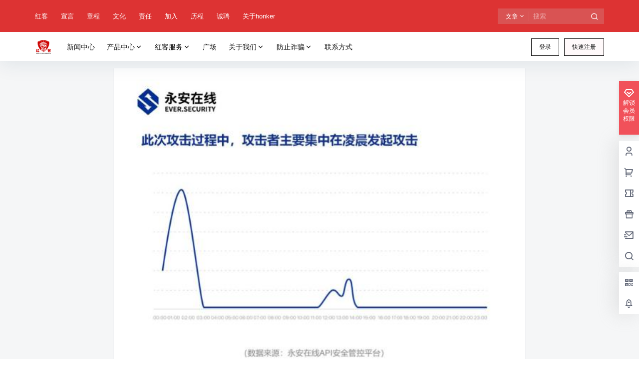

--- FILE ---
content_type: text/html; charset=UTF-8
request_url: https://www.chinahonker.cn/397875.html
body_size: 36791
content:
<!doctype html><html lang="zh-CN" class="avgrund-ready b2dark"><head><meta charset="UTF-8"><meta name="viewport" content="width=device-width, initial-scale=1.0, maximum-scale=1.0, user-scalable=no, viewport-fit=cover" /><meta http-equiv="Cache-Control" content="no-transform" /><meta http-equiv="Cache-Control" content="no-siteapp" /><meta name="renderer" content="webkit"/><meta name="force-rendering" content="webkit"/><meta http-equiv="X-UA-Compatible" content="IE=Edge,chrome=1"/><link rel="profile" href="http://gmpg.org/xfn/11"><meta name="theme-color" content="#dd3333"><link media="all" href="https://www.chinahonker.cn/wp-content/cache/autoptimize/css/autoptimize_5922f9d9f4461cafc6e8c8fc62188228.css" rel="stylesheet"><title>API攻击分析：黑客利用大量IP低频撞库登录API &#8211; 红客联盟</title><meta name='robots' content='max-image-preview:large' /><link rel='dns-prefetch' href='//res.wx.qq.com' /><link rel='dns-prefetch' href='//at.alicdn.com' /><link rel="alternate" type="application/rss+xml" title="红客联盟 &raquo; API攻击分析：黑客利用大量IP低频撞库登录API评论Feed" href="https://www.chinahonker.cn/397875.html/feed" /><meta name="sogou_site_verification" content="thIsaDtP5h"/><meta name="360-site-verification" content="b295bf148071f0ec2b1ea39294f24f33" /><meta property="og:locale" content="zh_CN" /><meta property="og:type" content="article" /><meta property="og:site_name" content="红客联盟" /><meta property="og:title" content="API攻击分析：黑客利用大量IP低频撞库登录API &#8211; 红客联盟" /><meta property="og:url" content="https://www.chinahonker.cn/397875.html" /><meta name="keywords" content="" /><meta name="description" content="近日，某互联网公司在使用永安在线API安全管控平台时捕获到一起账号撞库风险事件，攻击者使用大量动态代理秒拨IP对公司的某平台登录接口进行低频的撞库攻击。永安在线API安全团队及时响应此次风险事件，定位&hellip;" /><meta property="og:image" content="https://www.chinahonker.cn/wp-content/uploads/2022/04/873.jpg" /><meta property="og:updated_time" content="2022-04-17T08:07:03+08:00" /><meta property="article:author" content="https://www.chinahonker.cn/users/30" /><link rel='stylesheet' id='b2-fonts-css' href='//at.alicdn.com/t/c/font_2579934_wklkcf56cs.css?ver=4.2.6' type='text/css' media='all' /><link rel="https://api.w.org/" href="https://www.chinahonker.cn/wp-json/" /><link rel="alternate" type="application/json" href="https://www.chinahonker.cn/wp-json/wp/v2/posts/397875" /><link rel="EditURI" type="application/rsd+xml" title="RSD" href="https://www.chinahonker.cn/xmlrpc.php?rsd" /><meta name="generator" content="WordPress 6.3.1" /><link rel="canonical" href="https://www.chinahonker.cn/397875.html" /> <script>function b2loadScript(url, id,callback){
                var script = document.createElement ("script");
                script.type = "text/javascript";
                script.id = id;
                if (script.readyState){
                    script.onreadystatechange = function(){
                        if (script.readyState == "loaded" || script.readyState == "complete"){
                            script.onreadystatechange = null;
                            callback();
                        }
                    };
                } else {
                    script.onload = function(){
                        callback();
                    }
                }
                script.src = url;
                document.getElementsByTagName("head")[0].appendChild(script);
            }
            function b2loadStyle(url, id,callback){
                var script = document.createElement ("link");
                script.type = "text/css";
                script.rel = "stylesheet";
                script.id = id;
                if (script.readyState){
                    script.onreadystatechange = function(){
                        if (script.readyState == "loaded" || script.readyState == "complete"){
                            script.onreadystatechange = null;
                            callback();
                        }
                    };
                } else {
                    script.onload = function(){
                        callback();
                    }
                }
                script.href = url;
                document.getElementsByTagName("head")[0].appendChild(script);
            }
            function b2getCookie(name){
                var nameEQ = name + "=";
                var ca = document.cookie.split(';');
                for(var i=0;i < ca.length;i++) {
                    var c = ca[i];
                    while (c.charAt(0)==' ') c = c.substring(1,c.length);
                    if (c.indexOf(nameEQ) == 0) return c.substring(nameEQ.length,c.length);
                }
                return null;
            }

            function b2setCookie(name,value,days){
                days = days ? days : 100;
                var expires = "";
                if (days) {
                    var date = new Date();
                    date.setTime(date.getTime() + (days*24*60*60*1000));
                    expires = "; expires=" + date.toUTCString();
                }
                document.cookie = name + "=" + (value || "")  + expires + "; path=/";
            }

            function b2delCookie(name){
                document.cookie = name +'=; Path=/; Expires=Thu, 01 Jan 1970 00:00:01 GMT;';
            }</script> </head><body class="post-template-default single single-post postid-397875 single-format-standard logo-left post-style-4"><div id="page" class="site"><div class="site-header mg-b"><div class="site-header-in"><div class="header-banner"><div class="header-banner-content wrapper"><div class="header-banner-left"><div id="ym-menu" class="ym-menu"><ul id="menu-%e9%a1%b5%e7%9c%89%e8%8f%9c%e5%8d%95" class="menu"><li id="menu-item-507" class="menu-item menu-item-type-custom menu-item-object-custom menu-item-507"><a href="http://about.chinahonker.cn/">红客</a></li><li id="menu-item-508" class="menu-item menu-item-type-custom menu-item-object-custom menu-item-508"><a href="http://about.chinahonker.cn/honkerdeclaration.html">宣言</a></li><li id="menu-item-509" class="menu-item menu-item-type-custom menu-item-object-custom menu-item-509"><a href="http://about.chinahonker.cn/honkercharter.html">章程</a></li><li id="menu-item-510" class="menu-item menu-item-type-custom menu-item-object-custom menu-item-510"><a href="http://about.chinahonker.cn/honkerculture.html">文化</a></li><li id="menu-item-511" class="menu-item menu-item-type-custom menu-item-object-custom menu-item-511"><a href="http://about.chinahonker.cn/shehuizeren.html">责任</a></li><li id="menu-item-512" class="menu-item menu-item-type-custom menu-item-object-custom menu-item-512"><a href="http://about.chinahonker.cn/joinhonker.html">加入</a></li><li id="menu-item-513" class="menu-item menu-item-type-custom menu-item-object-custom menu-item-513"><a href="http://about.chinahonker.cn/coursehonker.html">历程</a></li><li id="menu-item-400" class="menu-item menu-item-type-post_type menu-item-object-page menu-item-400"><a href="https://www.chinahonker.cn/abotu-html/job">诚聘</a></li><li id="menu-item-399" class="menu-item menu-item-type-post_type menu-item-object-page menu-item-399"><a href="https://www.chinahonker.cn/abotu-html">关于honker</a></li></ul></div></div><div class="header-banner-right normal-banner-right"><div class="top-search-icon mobile-show"><a href="javascript:void(0)" onclick="b2SearchBox.show = true"><i class="b2font b2-search-line "></i></a></div><div class="mobile-hidden"><div class="top-search mobile-hidden" ref="topsearch" data-search='{"post":"\u6587\u7ae0","user":"\u7528\u6237","shop":"\u5546\u94fa","document":"\u6587\u6863","newsflashes":"\u5feb\u8baf","circle":"\u5708\u5b50","links":"\u7f51\u5740\u5bfc\u822a","infomation":"\u4f9b\u6c42\u4fe1\u606f"}'><form method="get" action="https://www.chinahonker.cn" class="mobile-search-input b2-radius"><div class="top-search-button"> <a class="top-search-select" @click.stop.prevent="show = !show" href="javascript:void(0)"><span v-show="data != ''" v-text="data[type]">文章</span><i class="b2font b2-arrow-down-s-line "></i></a><div class="header-search-select b2-radius" v-cloak v-show="show" data-search='{"post":"\u6587\u7ae0","user":"\u7528\u6237","shop":"\u5546\u94fa","document":"\u6587\u6863","newsflashes":"\u5feb\u8baf","circle":"\u5708\u5b50","links":"\u7f51\u5740\u5bfc\u822a","infomation":"\u4f9b\u6c42\u4fe1\u606f"}'><a href="javascript:void(0)" :class="type == 'post' ? 'select b2-radius' : 'b2-radius'" @click="type = 'post'">文章</a><a href="javascript:void(0)" :class="type == 'user' ? 'select b2-radius' : 'b2-radius'" @click="type = 'user'">用户</a><a href="javascript:void(0)" :class="type == 'shop' ? 'select b2-radius' : 'b2-radius'" @click="type = 'shop'">商铺</a><a href="javascript:void(0)" :class="type == 'document' ? 'select b2-radius' : 'b2-radius'" @click="type = 'document'">文档</a><a href="javascript:void(0)" :class="type == 'newsflashes' ? 'select b2-radius' : 'b2-radius'" @click="type = 'newsflashes'">快讯</a><a href="javascript:void(0)" :class="type == 'circle' ? 'select b2-radius' : 'b2-radius'" @click="type = 'circle'">圈子</a><a href="javascript:void(0)" :class="type == 'links' ? 'select b2-radius' : 'b2-radius'" @click="type = 'links'">网址导航</a><a href="javascript:void(0)" :class="type == 'infomation' ? 'select b2-radius' : 'b2-radius'" @click="type = 'infomation'">供求信息</a></div></div> <input class="search-input b2-radius" type="text" name="s" autocomplete="off" placeholder="搜索"> <input type="hidden" name="type" :value="type"> <button class="search-button-action"><i class="b2font b2-search-line "></i></button></form></div></div><div class="change-theme" v-if="b2token" v-cloak><div class="mobile-show" > <button @click="b2SearchBox.show = true"><i class="b2font b2-search-line "></i></button></div><div class="mobile-hidden"> <button @click="showBox"><i class="b2font b2-add-circle-line "></i></button></div><div> <a href="https://www.chinahonker.cn/message" data-title="消息" class="user-tips"><i class="b2font b2-notification-3-line "></i><b class="bar-mark" v-if="count > 0" v-cloak></b></a></div></div></div></div></div><div class="header logo-left"><div class="top-style"><div class="top-style-blur"></div><div class="wrapper"><div id="mobile-menu-button" :class="['menu-icon',{'active':show}]" @click="showAc()"><div class="line-1"></div><div class="line-2"></div><div class="line-3"></div></div><div class="header-logo"><div class="logo"><a rel="home" href="https://www.chinahonker.cn"><img itemprop="logo" src="https://www.chinahonker.cn/wp-content/uploads/2023/06/红客新LOGO-1.svg"></a></div></div><div class="header-user"><div class="change-theme" v-cloak><div class="mobile-show"> <button @click="b2SearchBox.show = true"><i class="b2font b2-search-line "></i></button></div><div class="mobile-hidden user-tips" v-show="login" v-cloak data-title="发起"> <button @click="showBox"><i class="b2font b2-add-circle-line "></i></button></div><div v-show="login" v-cloak> <a href="https://www.chinahonker.cn/message" data-title="消息" class="user-tips"><i class="b2font b2-notification-3-line "></i><b class="bar-mark" v-if="count > 0" v-cloak></b></a></div></div><div class="top-user-info"><div class="user-tools" v-if="b2token"><div class="top-user-box" v-if="b2token" v-cloak><div class="top-user-avatar avatar-parent" @click.stop="showDropMenu"> <img :src="userData.avatar" class="avatar b2-radius"/> <span v-if="userData.user_title"><i class="b2font b2-vrenzhengguanli "></i></span></div><div :class="['top-user-box-drop jt b2-radius',{'show':showDrop}]" v-cloak><div class="top-user-info-box" v-if="role.user_data"><div class="top-user-info-box-name"> <img :src="userData.avatar" class="avatar b2-radius"/><div class="top-user-name"><h2>{{userData.name}}<span v-if="userData.user_title">已认证</span></h2><div><div v-html="role.user_data.lv.lv.icon"></div><div v-html="role.user_data.lv.vip.icon"></div></div></div> <a :href="userData.link" class="link-block" target="_blank"></a><div class="login-out user-tips" data-title="退出登录"><a href="javascript:void(0)" @click="out"><i class="b2font b2-login-circle-line "></i></a></div></div><div class="top-user-info-box-count" v-if="role.user_data"><p> <span>文章</span> <b v-text="role.user_data.post_count"></b></p><p> <span>评论</span> <b v-text="role.user_data.comment_count"></b></p><p> <span>关注</span> <b v-text="role.user_data.following"></b></p><p> <span>粉丝</span> <b v-text="role.user_data.followers"></b></p> <a :href="userData.link" class="link-block" target="_blank"></a></div><div class="user-w-gold"><div class="user-money user-tips" data-title="余额"><a href="https://www.chinahonker.cn/gold" target="_blank"><i>￥</i>{{role.user_data.money}}</a></div><div class="user-credit user-tips" data-title="积分"><a href="https://www.chinahonker.cn/gold" target="_blank"><i class="b2font b2-coin-line "></i>{{role.user_data.credit}}</a></div></div><div class="user-w-rw b2-radius"><div class="user-w-rw-bg" :style="'width:'+role.user_data.task+'%'"></div> <a class="link-block" href="https://www.chinahonker.cn/task" target="_blank"><span>您已完成今天任务的<b v-text="role.user_data.task+'%'"></b></span></a></div></div><ul><li><a href="https://www.chinahonker.cn/directmessage"  ><i class="b2font b2-mail-send-line "></i><p>私信列表<span class="top-user-link-des">所有往来私信</span></p></a></li><li><a href="https://www.chinahonker.cn/gold"  ><i class="b2font b2-bit-coin-line "></i><p>财富管理<span class="top-user-link-des">余额、积分管理</span></p></a></li><li><a href="https://www.chinahonker.cn/distribution"  ><i class="b2font b2-share-line "></i><p>推广中心<span class="top-user-link-des">推广有奖励</span></p><i class="menu-new">NEW</i></a></li><li><a href="https://www.chinahonker.cn/task"  ><i class="b2font b2-task-line "></i><p>任务中心<span class="top-user-link-des">每日任务</span></p><i class="menu-new">NEW</i></a></li><li><a href="https://www.chinahonker.cn/vips"  ><i class="b2font b2-vip-crown-2-line "></i><p>成为会员<span class="top-user-link-des">购买付费会员</span></p></a></li><li><a href="https://www.chinahonker.cn/verify"  ><i class="b2font b2-shield-user-line "></i><p>认证服务<span class="top-user-link-des">申请认证</span></p><i class="menu-new">NEW</i></a></li><li><a :href="userData.link+'/orders'"  ><i class="b2font b2-file-list-2-line "></i><p>我的订单<span class="top-user-link-des">查看我的订单</span></p></a></li><li><a :href="userData.link+'/settings'"  ><i class="b2font b2-user-settings-line "></i><p>我的设置<span class="top-user-link-des">编辑个人资料</span></p></a></li><li><a href="https://www.chinahonker.cn/dark-room"  ><i class="b2font b2-skull-2-line "></i><p>小黑屋<span class="top-user-link-des">关进小黑屋的人</span></p><i class="menu-new">NEW</i></a></li><li><a href="https://www.chinahonker.cn/wp-admin/"  class="admin-panel" v-if="userData.is_admin"><i class="b2font b2-settings-3-line "></i><p>进入后台管理<span class="top-user-link-des"></span></p></a></li></ul></div></div></div><div class="login-button" v-if="!b2token" v-cloak><div class="header-login-button" v-cloak> <button class="empty mobile-hidden" @click="login(1)">登录</button> <button class="mobile-hidden" @click="login(2)">快速注册</button></div><div class="button text empty mobile-show" @click="login(1)"><i class="b2font b2-account-circle-line "></i></div></div></div></div><div id="mobile-menu" class="mobile-box" ref="MobileMenu"><div class="header-tools"><div class="mobile-show"><div class="header-logo"><div class="logo"><a rel="home" href="https://www.chinahonker.cn"><img itemprop="logo" src="https://www.chinahonker.cn/wp-content/uploads/2023/06/红客新LOGO-1.svg"></a></div></div> <span class="close-button" @click="mobileMenu.showAc()">×</span></div></div><div id="top-menu" class="top-menu"><ul id="top-menu-ul" class="top-menu-ul"><li  class="depth-0"><a href="https://www.chinahonker.cn/news"><span class="hob" style="background-color:#607d8b"></span><span>新闻中心</span></a></li><li  class="depth-0  has_children b2-menu-3"><a href="https://www.chinahonker.cn/software"><span class="hob" style="background-color:#607d8b"></span>产品中心<i class="b2font b2-arrow-down-s-line "></i></a><ul class="sub-menu-0 sub-menu b2-radius"><li  ><a href="https://www.chinahonker.cn/xingzhengchufa"><span>行政处罚记录消除</span></a></li><li  ><a href="https://www.chinahonker.cn/399266.html"><span>虚拟币研判平台</span></a></li><li  ><a href="https://www.chinahonker.cn/399270.html"><span>电诈溯源平台</span></a></li><li  ><a href="https://www.chinahonker.cn/399274.html"><span>区块链舆情平台</span></a></li><li  ><a href="https://www.chinahonker.cn/399277.html"><span>电诈预警平台</span></a></li></ul></li><li  class="depth-0  has_children b2-menu-3"><a href="https://www.chinahonker.cn/our-service"><span class="hob" style="background-color:#607d8b"></span>红客服务<i class="b2font b2-arrow-down-s-line "></i></a><ul class="sub-menu-0 sub-menu b2-radius"><li  ><a href="https://www.chinahonker.cn/400935.html"><span>企业行政处罚</span></a></li><li  ><a href="https://www.chinahonker.cn/399280.html"><span>虚拟币溯源</span></a></li><li  ><a href="https://www.chinahonker.cn/399288.html"><span>侦查技术支持</span></a></li><li  ><a href="https://www.chinahonker.cn/399284.html"><span>网诈案件支撑</span></a></li><li  ><a href="https://baoguanglv.chinahonker.cn/index.html"><span>曝光率</span></a></li></ul></li><li  class="depth-0"><a href="https://www.chinahonker.cn/circle/square"><span class="hob" style="background-color:#fc3c2d"></span><span>广场</span></a></li><li  class="depth-0  has_children b2-menu-3"><a href="https://www.chinahonker.cn/abotu-html"><span class="hob" style="background-color:#fc3c2d"></span>关于我们<i class="b2font b2-arrow-down-s-line "></i></a><ul class="sub-menu-0 sub-menu b2-radius"><li  ><a href="https://www.chinahonker.cn/bbs"><span>交流中心</span></a></li><li  ><a href="https://www.chinahonker.cn/guanggao"><span>广告服务</span></a></li><li  ><a href="https://v.qq.com/x/page/x3041iu0mpd.html"><span>传递正能量</span></a></li><li  ><a href="https://www.chinahonker.cn/yaoqingma"><span>注册邀请码</span></a></li></ul></li><li  class="depth-0  has_children b2-menu-3"><a href="https://www.chinahonker.cn/newsflashes/402818.html"><span class="hob" style="background-color:#fc3c2d"></span>防止诈骗<i class="b2font b2-arrow-down-s-line "></i></a><ul class="sub-menu-0 sub-menu b2-radius"><li  ><a href="https://www.chinahonker.cn/400556.html"><span>弘客联盟H.U.C回款,清退回款的新型诈骗方式</span></a></li><li  ><a href="https://www.chinahonker.cn/400553.html"><span>弘客联盟HUC清退回款的新型诈骗方式</span></a></li><li  ><a href="https://www.chinahonker.cn/400388.html"><span>弘客联盟协助回款就是诈骗</span></a></li><li  ><a href="https://www.chinahonker.cn/400383.html"><span>红客追款团队 就是诈骗！</span></a></li><li  ><a href="https://www.chinahonker.cn/400380.html"><span>全国最大黑客诚信追款，就是诈骗！</span></a></li><li  ><a href="https://www.chinahonker.cn/400374.html"><span>弘客联盟回款流程，就是诈骗！</span></a></li><li  ><a href="https://www.chinahonker.cn/400372.html"><span>弘客联盟怎么回款，这就是诈骗！</span></a></li><li  ><a href="https://www.chinahonker.cn/400368.html"><span>中国红客清退回款就是诈骗</span></a></li><li  ><a href="https://www.chinahonker.cn/400279.html"><span>冒充中国红客联盟追款回款就是诈骗</span></a></li><li  ><a href="https://www.chinahonker.cn/400276.html"><span>红客追款就是骗局，就是诈骗</span></a></li></ul></li><li  class="depth-0"><a href="https://www.chinahonker.cn/fukuanfangshi"><span class="hob" style="background-color:#fc3c2d"></span><span>联系方式</span></a></li></ul></div></div><div class="site-opt" onclick="mobileMenu.showAc()"></div></div></div></div></div></div><div id="content" class="site-content"><div class="b2-single-content wrapper"><div id="primary-home" class="content-area"><div class="b2-radius box"><div class="post-style-4-top"> <img src="https://www.chinahonker.cn/wp-content/uploads/2022/04/873.jpg" /></div><article class="single-article"><header class="entry-header"><h1>API攻击分析：黑客利用大量IP低频撞库登录API</h1><div id="post-meta"><div class="post-meta-row"><ul class="post-meta"><li><div class="post-list-cat  b2-radius"><a target="__blank" class="post-list-cat-item b2-radius" href="https://www.chinahonker.cn/news" style="color:#607d8b"> 新闻中心</a></div></li><li class="single-date"> <span><time class="b2timeago" datetime="2022-04-17 08:07:03" itemprop="datePublished">22年4月17日</time></span></li><li class="single-like"> <span><i class="b2font b2-heart-fill "></i><b v-text="postData.up"></b></span></li><li class="single-eye"> <span><i class="b2font b2-eye-fill "></i><b v-text="postData.views"></b></span></li><li class="single-edit" v-cloak v-if="userData.is_admin"> <a href="" target="_blank">编辑</a></li></ul></div><div class="post-user-info"><div class="post-meta-left"> <a class="link-block" href="https://www.chinahonker.cn/users/30"></a><div class="avatar-parent"><img class="avatar b2-radius" src="https://www.chinahonker.cn/wp-content/uploads/thumb/2021/12/fill_w120_h120_g0_mark_300ef7c16ce5339_1_avatar.png" /><i class="b2-vrenzhengguanli b2font b2-color"></i></div><div class="post-user-name"><b>红客 联盟</b><span class="user-title">职业红客</span></div></div><div class="post-meta-right"><div class="" v-if="self == false" v-cloak> <button @click="followingAc" class="author-has-follow" v-if="following">取消关注</button> <button @click="followingAc" v-else><i class="b2font b2-add-line "></i>关注</button> <button class="empty" @click="dmsg()">私信</button></div></div></div></div></header><div class="entry-content"><div class="b2-audio-content"> <audio id="tts_autio_id" ref="audio" :src="url" data-id="397875"></audio><div class="b2-audio-button" @click="play"> <i :class="['b2font',!playStatus ? 'b2-play-mini-fill' : 'b2-stop-mini-fill']"></i></div><div class="b2-audio-progress"><div>释放双眼，带上耳机，听听看~！</div><div class="b2-audio-progress-bar"><div class="b2-audio-start-time" v-text="startTime"></div><div class="b2-audio-start-bar-box"><div class="b2-audio-progress-box" :style="'width:'+width"></div></div><div class="b2-audio-end-time" v-text="currentTime"></div></div></div></div><p>近日，某互联网公司在使用永安在线API安全管控平台时捕获到一起账号撞库风险事件，攻击者使用大量动态代理秒拨IP对公司的某平台登录接口进行低频的撞库攻击。永安在线API安全团队及时响应此次风险事件，定位到了有缺陷的API，并提炼了此次风险事件的攻击特征，帮助该公司及时调整安全应对策略，避免了大规模的用户信息泄露。</p><p>事件分析</p><p>据了解，该公司的平台除了可以使用微信扫码、手机号验证码登录之外，仍保留基于账号和密码的登录方式。通过测试分析发现，该平台登录API已使用行为验证码进行人机校验，且支持基于IP的限频策略，但该登录API存在账号和密码明文传输的涉及缺陷，也正是这一缺陷以及平台账号的高价值诱导攻击者发起了此次攻击。</p><p>下面从多个角度来还原攻击情况：</p><p>1. 从攻击时间来看，攻击者主要集中在凌晨发起攻击。非工作时间往往比较难及时发现和响应异常行为，攻击者在该时间段发起攻击成功率会更大一些。<img decoding="async" fetchpriority="high" class="alignnone size-full wp-image-397876 lazy" title="873" src="https://www.chinahonker.cn/wp-content/themes/b2/Assets/fontend/images/default-img.jpg" alt="873" width="578" height="433" data-src="https://www.chinahonker.cn/wp-content/uploads/2022/04/873.jpg"></p><div class="contheight"></div><p>2. 从攻击者使用的账号和密码信息来看，此次攻击使用的账号/密码组均一一对应，没有出现账号对应多个密码或者一个密码对应多个账号的情况，密码也并非随机字符串、常用密码或常用密码字典等，由此排除暴力破解的可能。</p><p>通过分析发现，这些账号中大部分在该平台上不存在，推断这批账号/密码组可能是攻击者从其他的泄漏站点获取到的，并拿来在该平台进行撞库尝试攻击。</p><p>3. 从攻击者使用的源IP信息来看，为了绕过IP限频的安全策略，攻击者借助打码平台和动态代理平台，一共使用了2754个动态代理秒拨IP对该登录API进行撞库攻击，平均每个IP的攻击次数为1.25次，最高的攻击次数是7次。<img decoding="async" class="alignnone size-full wp-image-397877 lazy" title="874" src="https://www.chinahonker.cn/wp-content/themes/b2/Assets/fontend/images/default-img.jpg" alt="874" width="578" height="433" data-src="https://www.chinahonker.cn/wp-content/uploads/2022/04/874.jpg"></p><p>至此，可以判定这是一次典型的低频撞库攻击。</p><p>基于永安在线的风险情报，对此次攻击事件的源IP进行溯源分析，发现有99%的IP近一个月在携趣代理平台中活跃，因此猜测攻击者大概率是使用携趣代理提供的IP资源发起了这次攻击。此外，从IP所属地域信息来看，将近一半的IP来自江苏省和安徽省，其他的零散分散在多个地方。<img decoding="async" class="alignnone size-full wp-image-397878 lazy" title="877" src="https://www.chinahonker.cn/wp-content/themes/b2/Assets/fontend/images/default-img.jpg" alt="877" width="578" height="433" data-src="https://www.chinahonker.cn/wp-content/uploads/2022/04/877.jpg"><img decoding="async" loading="lazy" class="alignnone size-full wp-image-397879 lazy" title="882" src="https://www.chinahonker.cn/wp-content/themes/b2/Assets/fontend/images/default-img.jpg" alt="882" width="578" height="433" data-src="https://www.chinahonker.cn/wp-content/uploads/2022/04/882.jpg"></p><p>但通过对IP和账号的地域一致性进行分析，在3405次的请求中，有3202次（占比94%）存在账号归属与IP地理位置不一致，这说明攻击者在攻击时并没有精心构造账号归属地和源IP的对应关系。这类信息是平台运营人员在日常的运维中需要特别关注的。</p><p>4. 从攻击者使用的UA维度来看，攻击者伪造了一个老版本的Chrome浏览器来进行的攻击。</p><p>Mozilla/5.0 (Windows NT 10.0; WOW64) AppleWebKit/537.36 (KHTML, like Gecko) Chrome/75.0.3770.100 Safari/537.36</p><p>在此也提醒企业用户在日常的平台运维中重视这类老版本的流量请求。</p><p>总结和处置建议</p><p>1. 关于撞库攻击</p><p>撞库攻击（Credential Stuffing Attack）在网络安全中是一个古老的概念。简单理解，撞库攻击就是攻击者使用他人在A网站的账号密码，去B网站尝试登录。很多用户在不同平台注册时有使用同一套账号/密码的习惯，所以攻击者在其他数据泄露或网络攻击事件中获取到大量网站的登录凭证后，会去其他不同站点尝试登录。就像这次事件中，攻击者通过在其他数据泄露渠道获取了大批账号/密码组，在该互联网公司的平台上尝试撞库攻击。</p><p>从事件分析结果来看，此次风险事件是一次典型的低频撞库攻击。“低频”是由于被攻击的登录API对登录IP速率做了限制，这种方式可以阻止那些高于预设阈值速率登录的IP，提高攻击者的攻击门槛。但是，“道高一尺魔高一丈”，为绕过IP限频策略和WAF，攻击者会使用动态代理秒拨平台的海量IP模拟一种看似正常的登录请求，从而发起低频撞库攻击。这种方式因不容易被目标平台被发现，已成为越来越多黑灰产青睐的攻击手段。</p><p>下图是一个典型的撞库攻击场景：<img decoding="async" loading="lazy" class="alignnone size-full wp-image-397880 lazy" title="885" src="https://www.chinahonker.cn/wp-content/themes/b2/Assets/fontend/images/default-img.jpg" alt="885" width="1080" height="679" data-src="https://www.chinahonker.cn/wp-content/uploads/2022/04/885.jpg">（备注：图片来自F5 Labs，文字已做中英转换）</p><p>获取凭证：攻击者通过暗网或其他渠道获取到历史上被盗的账号和密码。</p><p>获取IP代理服务，辅助攻击：为了成功取得未授权账户的访问权限，撞库攻击访问需要和目标网站上的常规流量保持一致。因为在短时间内突然收到某个IP地址上百万的登录请求，一定会引起目标平台的注意，所以攻击者会寻找IP代理服务商，利用海量的IP地址资源池分布式发出登录请求，隐藏可疑行为。</p><p>准备及设置攻击参数：出于效率考虑，攻击者会使用自动化工具，利用打码平台、IP代理平台来发起自动化的攻击。</p><p>发动攻击：参数设置完成后，攻击者开始发动攻击，其目标是找到所有成功的登录请求。</p><p>货币化：攻击者在撞库成功并接管账号后，会进一步进行货币化获利。针对目标及被攻击站点的类型不同会采取不同的获利方式：针对个人一般会通过诈骗性银行交易、电商网站巨额消费、信用卡提现、爬取重要数据等不同方式榨干该账户；更糟糕的情况是攻击者会登录账户访问到企业网络，进一步提升权限，关闭基础设施或窃取企业商业机密等。</p><p>2. 防御与检测建议</p><p>近年来，随着数据泄露事件的频频发生，撞库攻击事件也急剧上涨。2021年，盐城警方破获团伙“撞库”盗号案，撞库”团伙针对某网购平台盗号1.29万个，涉案金额近千万；2015年，某邮箱被爆过亿用户数据由于撞库泄露。2014年，12306遭遇撞库攻击，13万数据泄露……根据Akamai的报告数据，Akamai 2020年在全球范围内监测到1930亿次撞库攻击。</p><p>2021年，《数据安全法》、《个人信息保护法》先后正式实施，意味着国家对数据安全的重视及监管力度与日俱增。就个人而言，保护好每一个账号密码，是对自身财产安全负责的表现；就企业而言，保护用户的信息安全是基本责任之一，泄露用户信息会缺失公信力，损毁公司品牌形象，建议企业从下面每一个小处开始，持续提升企业自身数据安全保护能力。</p><p>以下是从个人和企业两个层面提供撞库攻击防御和检测的建议：</p><p>个人方面</p><p>a. 尽量减少在不同网站使用相同密码。</p><p>b. 定期更换常用密码。攻击者手里往往掌握大量的“社工库”，里面存储了很多已知的账号/密码组，定期更换密码可缩短社工库信息的有效期。</p><p>c. 启用除密码以外的其他身份验证机制，选择采取二次验证、多因素验证之类的登录方式，如短信验证码登录、人脸验证登录等。</p><p>企业方面</p><p>a. 使用统一登录API</p><p>实现对登录入口的统一管理，减少攻击面，安全策略能够集中控制，遇到风险也能及时响应；同时要求登录API的账号/密码要进行加密传输，加强强弱密码校验。</p><p>b. 采用多因子身份认证（MFA）</p><p>如果是面向公众或处理敏感信息的平台，建议实施多因素身份认证。虽然该方法并非万无一失，但能够增加一道防御保护层。</p><p>采用多因子身份认证之后，用户在登录时除了提供账号/密码，还需提供其所拥有的如手机号、访问令牌、指纹或者人脸认证等内容以证明身份。</p><p>c. 基于风险情报构建登录API攻击检测系统</p><p>可针对登录API提供一些基础的安全策略，如使用验证码、IP速率限制、设备和浏览器环境和行为检测、监控密正率、监控登录账号的归属地和IP归属地等；</p><p>除此之外，针对海量IP低频的撞库攻击，还需要借助基于IP风险情报、API攻击情报构建的API攻击检测和感知工具，确保及时预警撞库及外部数据泄露事件的发生，尽早采取措施，避免大规模数据泄漏。例如，永安在线基于风险情报构建的API安全管控平台，能够梳理系统所有的登录API，评估API的设计缺陷，监测撞库行为和外部数据泄漏，实时告警，及时发现并阻断低频撞库风险。</p><p>账号安全是攻防的重要阵地，面对海量IP的低频撞库攻击，防守方不仅要从多个维度来构建防御体系，更需要基于风险情报来构建攻击检测模型，做到及早感知及时防御，从而保障企业及其用户的信息安全。</p><p>原标题：《API 攻击分析：黑客利用大量IP低频撞库登录API》</p><div class="contheight"></div><p><a href="http://mp.weixin.qq.com/s?__biz=MzI3NDY3NDUxNg==&amp;mid=2247493105&amp;idx=1&amp;sn=25aeb8085a32c13c1b732c878c5ceb46&amp;chksm=eb12c3cadc654adc5f787c06957b2f0b248d3aa7c9cd94d4d0be727bd4d5013f709a5674988a&amp;scene=27#wechat_redirect" target="_blank" rel="noopener">阅读原文</a></p><div class="post-note"><b>声明：</b>本站只作网络安全交流之用。严禁发布低俗、违法、涉及政治的内容。如若本站内容侵犯了原著者的合法权益，可联系我们[181-1319-3168]进行及时处理。</div></div><div id="content-ds" class="content-ds" v-show="data != ''" v-cloak><p v-cloak v-show="data.single_post_ds_text"><span v-text="data.single_post_ds_text"></span></p><div class="content-ds-button"><div id="con"><div id="TA-con" @click="show()"><div id="text-con"> <i class="b2font b2-tang "></i><div id="TA">给TA打赏</div></div></div><div id="tube-con"> <svg viewBox="0 0 1028 385" fill="none" xmlns="http://www.w3.org/2000/svg"><path d="M1 77H234.226L307.006 24H790" stroke="#e5e9ef" stroke-width="20"></path> <path d="M0 140H233.035L329.72 71H1028" stroke="#e5e9ef" stroke-width="20"></path> <path d="M1 255H234.226L307.006 307H790" stroke="#e5e9ef" stroke-width="20"></path> <path d="M0 305H233.035L329.72 375H1028" stroke="#e5e9ef" stroke-width="20"></path> <rect y="186" width="236" height="24" fill="#e5e9ef"></rect> <ellipse cx="790" cy="25.5" rx="25" ry="25.5" fill="#e5e9ef"></ellipse> <circle r="14" transform="matrix(1 0 0 -1 790 25)" fill="white"></circle> <ellipse cx="790" cy="307.5" rx="25" ry="25.5" fill="#e5e9ef"></ellipse> <circle r="14" transform="matrix(1 0 0 -1 790 308)" fill="white"></circle></svg><div id="mask"> <svg viewBox="0 0 1028 385" fill="none" xmlns="http://www.w3.org/2000/svg"><path d="M1 77H234.226L307.006 24H790" stroke="#f25d8e" stroke-width="20"></path> <path d="M0 140H233.035L329.72 71H1028" stroke="#f25d8e" stroke-width="20"></path> <path d="M1 255H234.226L307.006 307H790" stroke="#f25d8e" stroke-width="20"></path> <path d="M0 305H233.035L329.72 375H1028" stroke="#f25d8e" stroke-width="20"></path> <rect y="186" width="236" height="24" fill="#f25d8e"></rect> <ellipse cx="790" cy="25.5" rx="25" ry="25.5" fill="#f25d8e"></ellipse> <circle r="14" transform="matrix(1 0 0 -1 790 25)" fill="white"></circle> <ellipse cx="790" cy="307.5" rx="25" ry="25.5" fill="#f25d8e"></ellipse> <circle r="14" transform="matrix(1 0 0 -1 790 308)" fill="white"></circle></svg></div><div id="orange-mask"><svg viewBox="0 0 1028 385" fill="none" xmlns="http://www.w3.org/2000/svg"><path d="M1 77H234.226L307.006 24H790" stroke="#ffd52b" stroke-width="20"></path> <path d="M0 140H233.035L329.72 71H1028" stroke="#ffd52b" stroke-width="20"></path> <path d="M1 255H234.226L307.006 307H790" stroke="#ffd52b" stroke-width="20"></path> <path d="M0 305H233.035L329.72 375H1028" stroke="#ffd52b" stroke-width="20"></path> <rect y="186" width="236" height="24" fill="#ffd52b"></rect> <ellipse cx="790" cy="25.5" rx="25" ry="25.5" fill="#ffd52b"></ellipse> <circle r="14" transform="matrix(1 0 0 -1 790 25)" fill="white"></circle> <ellipse cx="790" cy="307.5" rx="25" ry="25.5" fill="#ffd52b"></ellipse> <circle r="14" transform="matrix(1 0 0 -1 790 308)" fill="white"></circle></svg></div> <span id="people">共{{data.count}}人</span></div></div></div><div class="content-ds-count"><span v-if="data.count"><b v-text="data.count"></b>人已打赏</span><span v-else v-text="data.single_post_ds_none_text"></span></div><ul class="content-ds-users"><li v-for="(user,index) in data.users"> <a :href="user.link" class="b2tooltipbox" :data-title="user.name+':'+user.money"> <img :src="user.avatar" class="avatar b2-radius"/> </a></li></ul></div><div class="content-footer post-content-footer" v-cloak><div class="post-content-footer-in"><div class="content-footer-poster"> <button class="poster-span b2tooltipbox" @click="openPoster()" data-title="海报分享"><i class="b2font b2-share-forward-fill "></i><b class="mobile-show">海报分享</b></button> <button @click="goComment()" class="mobile-hidden b2tooltipbox comment-span" data-title="去评论"><i class="b2font b2-chat-2-fill "></i></button> <button :class="['text favorite-button',{'sc':postData.favorites_isset},'b2tooltipbox']" @click="postFavoriteAc" data-title="收藏"><i class="b2font b2-star-fill "></i><b class="mobile-show">{{postData.favorites_isset ? '已收藏' : '收藏'}}</b></button></div><div class="content-footer-zan-cai b2tooltipbox" data-title="喜欢"> <span @click="vote('up')" :class="postData.up_isset ? 'picked' : ''"><i class="b2font b2-heart-fill "></i><b v-text="postData.up"></b></span> <span @click="vote('down')" :class="postData.down_isset ? 'picked mobile-show' : 'mobile-show'"><i class="b2font b2-dislike-fill "></i><b v-text="postData.down"></b></span></div></div></div></article></div><div class="post-pre-next mg-b"><div class="post-pre"><div class="post-pre-next-in"><div class="post-pre-next-info b2-pd b2-radius box"><div class="next-jt"><i class="b2font b2-arrow-left-s-line "></i></div><div class="post-per-next-cats"><a href="https://www.chinahonker.cn/news" ><span>新闻中心</span></a></div><h2><a href="https://www.chinahonker.cn/397872.html">黑客利用NSO间谍软件试图攻破欧盟官员iPhone手机</a></h2><p>2022-4-17 8:05:04</p></div></div></div><div class="post-next"><div class="post-pre-next-in"><div class="post-pre-next-info b2-pd b2-radius box"><div class="post-per-next-cats"><a href="https://www.chinahonker.cn/shangwu" ><span>尚武精神</span></a><a href="https://www.chinahonker.cn/news" ><span>新闻中心</span></a></div><h2><a href="https://www.chinahonker.cn/397911.html">“清肺排毒汤”被偷出海：国外“主子”暗中研究发展、国内“H奸”拼命打压诋毁中医！</a></h2><p>2022-4-20 8:27:06</p><div class="next-jt"><i class="b2font b2-arrow-right-s-line "></i></div></div></div></div></div><div class="single-bottom-html mg-b box b2-radius"><span style="color: #ff0000;"><strong>免责声明：</strong>红客联盟致力于保护作者版权，部分文字/图片来自互联网，无法核实真实出处，如涉及版权问题，请及时联系我们删除[181-1319-3168]。从该公众号转载本文至其他平台所引发一切纠纷与本站无关。支持原创!</span></div><div class="comments-box"><div id="comments" class="comments-area box b2-radius"><div class="comments-title"><div class="comment-info"> <span ref="commentCount" class="comment-count"> 0 条回复 </span> <span><b class="comment-auth-mod comment-auth">A</b><i>文章作者</i></span> <span><b class="comment-auth-mod comment-mod">M</b><i>管理员</i></span></div><div class="comment-tips" v-show="tips" v-cloak> <span v-if="!tips.url"><span v-text="tips.title"></span></span> <a :href="tips.url" v-else target="_blank"><span v-text="tips.title"></span></a></div></div><div id="comment-form" class="comment-form"><div id="respond" class="respond" ref="respond"><div class="com-info"> <img class="com-info-avatar avatar b2-radius" :src="data.avatar"></div><div class="com-form" ref="formData" data-commenter='{"name":"","user_email":"","avatar":"https:\/\/www.chinahonker.cn\/wp-content\/themes\/b2\/Assets\/fontend\/images\/default-avatar.png"}'><div id="com-form-title" :class="['com-form-title',{'b2-show':!data.link}]" v-cloak v-show="!b2token"><div><div class="" v-if="data.user_name" v-html="data.name+'，欢迎您老朋友！'"></div><div class="" v-else> <span v-if="!data.name" v-html="data.name+'欢迎您，新朋友，感谢参与互动！'"></span> <span v-else v-html="data.name+'，感谢您的参与！'"></span></div></div><div> <button class="text" @click="show.info = !show.info">{{show.info ? '确认修改' : '修改资料'}}</button></div></div><div class="b2-radius"><div :class="['com-form-input',{'b2-show':show.info}]" v-cloak> <input id="author" type="text" name="nickname" v-model="data.name" placeholder="称呼" @focus="focus = true" @blur="focus = false" autocomplete="new-password"> <input id="email" type="text" name="email" v-model="data.user_email" placeholder="邮箱" @focus="focus = true" @blur="focus = false" autocomplete="new-password"></div><div class="com-form-textarea" :id="drawing ? 'drawing-box' : ''" ref="_textarea_box"><textarea v-show="!drawing" id="textarea" ref="textarea_box" placeholder="说说你的看法" @focus="focus = true;((data.name && data.user_email) || b2token  ? show.info = false : show.info = true)" @blur="focus = false;((data.name && data.user_email) || b2token ? show.info = false : show.info = true)"></textarea></div></div><div class="com-form-button"><div class="com-form-button-l" :id="drawing ? 'toolopt' :''"> <span @click.stop="show.smile = !show.smile;show.image = false" v-cloak><i :class="focus || show.smile ? 'b2font b2-emotion-laugh-line' : 'b2font b2-emotion-line'"></i></span><div :class="['comment-smile-box',{'b2-show':show.smile}]" v-cloak @click.stop=""> <button class="text smily-button" @click="addSmile('😁')">😁</button><button class="text smily-button" @click="addSmile('😊')">😊</button><button class="text smily-button" @click="addSmile('😎')">😎</button><button class="text smily-button" @click="addSmile('😤')">😤</button><button class="text smily-button" @click="addSmile('😥')">😥</button><button class="text smily-button" @click="addSmile('😂')">😂</button><button class="text smily-button" @click="addSmile('😍')">😍</button><button class="text smily-button" @click="addSmile('😏')">😏</button><button class="text smily-button" @click="addSmile('😙')">😙</button><button class="text smily-button" @click="addSmile('😟')">😟</button><button class="text smily-button" @click="addSmile('😖')">😖</button><button class="text smily-button" @click="addSmile('😜')">😜</button><button class="text smily-button" @click="addSmile('😱')">😱</button><button class="text smily-button" @click="addSmile('😲')">😲</button><button class="text smily-button" @click="addSmile('😭')">😭</button><button class="text smily-button" @click="addSmile('😚')">😚</button><button class="text smily-button" @click="addSmile('💀')">💀</button><button class="text smily-button" @click="addSmile('👻')">👻</button><button class="text smily-button" @click="addSmile('👍')">👍</button><button class="text smily-button" @click="addSmile('💪')">💪</button><button class="text smily-button" @click="addSmile('👊')">👊</button></div></div><div class="com-form-button-r"> <button class="text mg-r" @click="resetmove()" :disabled="subLocked || locked">取消回复</button> <button @click="submit()" :disabled="subLocked || locked" :class="[{'b2-loading':subLocked}]">提交</button></div></div></div></div></div><div class="comments-area-content"><ol class="comment-list" ref="commentList"><div class="none-comment" ref="noneComment">暂无讨论，说说你的看法吧</div></ol></div><div class="b2-pagenav comment-nav b2-radius b2-hidden-always"> <page-nav ref="commentPageNav" paged="1" navtype="comment" pages="0" type="p" :box="selecter" :opt="opt" :api="api" @finish="finish" url="https://www.chinahonker.cn/397875.html" title="API攻击分析：黑客利用大量IP低频撞库登录API"></page-nav></div></div></div></div></div><div id="login-box"> <login-box 
 ref="loginBox"
 :show="show" 
 :allow-register="'1'" 
 :check-type="'text'" 
 :login-type="loginType" 
 :login-text="'用户名'"
 :invitation="'2'"
 :invitation-link="'https://www.chinahonker.cn/buy-invitation'"
 :invitation-text="'获取邀请码'"
 :img-box-code="imgCode"
 @close-form="close" 
 @login-ac="loginAc" v-cloak></login-box></div><div id="recaptcha-form"> <recaptcha-box :show="show" :type="type" @close-form="close" v-cloak></recaptcha-box></div><div id="search-box"> <search-box :show="show" :search-type="searchType" @close="close" v-cloak></search-box></div><div id="gg-box"> <gg-box :show="show" @close="close" v-cloak></gg-box></div><div id="dmsg-box" @click.stop=""> <dmsg-box :show="show" :userid="userid" :type="select" @close="close" v-cloak></dmsg-box></div><div id="scan-box" @click.stop=""> <scan-box :show="show" :data="data" @close="close" v-cloak></scan-box></div><div id="pay-check" @click.stop=""> <check-box :show="show" :title="title" :type="type" :payt="payType" @close="close" v-cloak></check-box></div><div id="ds-box" ref="dsmoney"> <ds-box :show="show" :money="money" :msg="msg" :user="user" :author="author" :data="data" :showtype="showtype" @close="close" @clean="clean" @change="change" v-cloak></ds-box></div><div id="credit-box" ref="creditbox"> <credit-box :show="show" :data="data" :user="user" @close="close" v-cloak></credit-box></div><div id="money-buy" ref="moneyBuy"> <money-buy :show="show" :data="data" :user="user" @close="close" v-cloak></money-buy></div><div id="weixin-bind" ref="weixinBind"> <weixin-bind :show="show" :url="url" :msg="msg" @close="close" v-cloak></weixin-bind></div><div id="post-gg"> <post-gg :show="show" :title="title" :content="content" @close="close" v-cloak></post-gg></div><div id="mp-box"> <mp-box ref="b2mp"
 :show="show" 
 :invitation="'2'"
 :invitation-link="'https://www.chinahonker.cn/buy-invitation'"
 :invitation-text="'获取邀请码'" 
 @close="close" 
 v-cloak></mp-box></div><div id="binding-login" ref="bindLogin"> <bind-login :show="show" :type="type" @close="close" v-cloak ref="bindBox"></bind-login></div><div id="poster-box"> <poster-box :show="show" :data="data" @close-form="close" v-cloak></poster-box></div><div class="aside-container" @click.stop="" ref="asideContainer"><div class="aside-bar"><div class="bar-middle" v-cloak><div class="bar-top" v-if="showBox" @click="showAc(false)" v-cloak><div> ❯</div></div><div class="gdd-quick-link-buy-vip"> <a target="_blank" href="https://www.chinahonker.cn/vips"><div class="gdd-quick-link-buy-vip__hover-block"> <img src="https://www.chinahonker.cn/wp-content/themes/b2/Assets/fontend/images/vip-youce.svg"><p>解锁会员权限</p></div> </a><div class="gdd-quick-link-buy-vip__popover"><div><p class="gdd-quick-link-buy-vip__popover--title">开通会员</p><p class="gdd-quick-link-buy-vip__popover--desc">解锁海量优质VIP资源</p> <a target="_blank" href="https://www.chinahonker.cn/vips"><p class="gdd-quick-link-buy-vip__popover--btn">立刻开通</p></a></div></div></div><div class="bar-normal"><div :class="['bar-item',{'active':showType.user}]" @click="show('user')"> <i class="b2font b2-user-heart-line "></i> <span class="bar-item-desc">个人中心</span></div><div :class="['bar-item',{'active':showType.cart}]" @click="show('cart')"> <i class="b2font b2-shopping-cart-2-line "></i> <b v-show="carts.count" class="bar-mark"></b> <span class="bar-item-desc">购物车</span></div><div :class="['bar-item',{'active':showType.coupon}]" @click="show('coupon')"> <i class="b2font b2-coupon-2-line "></i> <span class="bar-item-desc">优惠劵</span></div><div :class="['bar-item bar-mission',{'active':showType.mission}]" @click="show('mission')"> <i class="b2font b2-gift-2-line "></i> <span class="bar-item-desc">今日签到</span></div><div :class="['bar-item',{'active':showType.dmsg}]" @click="show('dmsg','https://www.chinahonker.cn/directmessage')"> <b v-show="dmsg.count" class="bar-mark"></b> <i class="b2font b2-mail-send-line "></i> <span class="bar-item-desc" v-if="dmsg.count">有新私信</span> <span class="bar-item-desc" v-else>私信列表</span></div><div class="bar-item" @click="showSearch()"> <i class="b2font b2-search-line "></i> <span class="bar-item-desc">搜索</span></div></div><div class="bar-footer"><div class="bar-item bar-qrcode"> <i class="b2font b2-qr-code-fill "></i><div class="bar-item-desc bar-qrcode-box"><ul><li class="b2-radius"><img :src="getQrcode('https://www.chinahonker.cn/397875.html')"><p>扫码打开当前页</p></li></ul></div></div><div class="bar-item" @click="goTop"> <i class="b2font b2-rocket-2-line "></i> <span class="bar-item-desc">返回顶部</span></div></div></div></div><div class="bar-user-info" ref="asideContent" v-cloak><div class="bar-box bar-mission" v-if="showType.mission && mission.data !== ''"><div v-cloak><div :class="['bar-user-info-row bar-mission-action',{'cur':mission.data.mission.credit === ''}]" @click="mission.mission()" v-if="mission.data !== ''"><div class="" v-if="mission.locked"><i class="b2font b2-coin-line "></i>幸运之星正在降临...</div><div class="" v-else-if="!mission.data.mission.credit"><i class="b2font b2-coin-line "></i>点击领取今天的签到奖励！</div><div class="" v-else><i class="b2font b2-coin-line "></i>恭喜！您今天获得了<b>{{mission.data.mission.credit}}</b>积分</div></div><div class="bar-user-info-row"><div class="user-w-qd-list-title"><p :class="mission.type == 'today' ? 'picked' : ''" @click="mission.type = 'today'">今日签到</p><p :class="mission.type == 'always' ? 'picked' : ''" @click="mission.type = 'always'">连续签到</p></div><div class="mission-today-list" v-cloak><ul v-if="mission.type === 'today'"><li v-for="item in mission.data.mission_today_list.data"> <a :href="item.user.link" class="user-link-block avatar-parent"><img :src="item.user.avatar" class="b2-radius avatar"><span v-if="item.user.user_title" v-html="item.user.verify_icon"></span></a><div class="user-mission-info"><div class="user-mission-info-left"> <a :href="item.user.link"><p v-text="item.user.name"></p></a><p v-html="item.date"></p></div><div class="user-mission-info-right"> <span class="user-money"><i class="b2font b2-coin-line "></i>{{item.credit}}</span></div></div></li></ul><ul v-else><li v-for="item in mission.data.mission_always_list.data"> <a :href="item.user.link" class="user-link-block avatar-parent"><img :src="item.user.avatar" class="b2-radius avatar"><span v-if="item.user.user_title" v-html="item.user.verify_icon"></span></a><div class="user-mission-info"><div class="user-mission-info-left"> <a :href="item.user.link"><p v-text="item.user.name"></p></a><p v-html="item.date"></p></div><div class="user-mission-info-right"> 连续{{item.count}}天</div></div></li></ul></div></div><div class="bar-user-info-row" style="padding:5px 10px"> <a href="https://www.chinahonker.cn/mission">查看所有</a></div></div></div><div class="bar-box" v-if="showType.coupon"><div class="bar-user-info-row"><div class="new-dmsg-title">我的优惠劵</div></div><div class="bar-user-info-row aside-carts-list" v-if="coupon.count > 0"><ul><li v-for="item in coupon.data"><div class="shop-coupon-item"><div :class="'stamp b2-radius ' + couponClass(item)"><div class="par"><p v-if="couponClass(item) == 'stamp01'" v-text="'限制商品'"></p><p v-else-if="couponClass(item) == 'stamp02'" v-text="'限制商品分类'"></p><p v-else v-text="'不限制使用'"></p> <sub class="sign">￥</sub><span v-text="item.money"></span><sub>优惠劵</sub><div class="coupon-date"><div><div class="" v-if="item.expiration_date.expired">使用时效：<span>无法使用</span></div><div class="coupon-desc" v-else-if="item.expiration_date.date != 0">使用时效：<p><span v-text="item.expiration_date.expired_date"></span>之前</p></div><div class="coupon-desc" v-else>使用时效：永久有效</div></div></div></div> <i class="coupon-bg"></i></div><div class="coupon-info b2-radius" v-show="showCouponInfo !== [] && showCouponInfo[item.id] == true" v-cloak><div class="shop-coupon-title"><div class="coupon-title"><span>优惠劵ID： </span><span class="coupon-id" v-text="item.id"></span></div> <span class="close-coupon-info" @click="couponMoreInfo(item.id)">×</span></div><div class=""> <span class="coupon-title" v-if="couponClass(item) == 'stamp01'">限制以下商品使用：</span> <span class="coupon-title" v-else-if="couponClass(item) == 'stamp02'">限制以下商品分类使用：</span> <span class="coupon-title" v-else>不限制使用：</span><div class="" v-if="couponClass(item) == 'stamp01'"> <a :href="it.link" target="_blank" v-for="it in item.products" ><img :src="it.image" :title="it.name"/></a></div><div class="" v-else-if="couponClass(item) == 'stamp02'"> [<a :href="ct.link" target="_blank" v-for="ct in item.cats">{{ct.name}}</a>]</div><div class="" v-else> 所有商品和商品类型均可使用</div></div></div></div><div class="bar-coupon-button"> <button class="text" @click="deleteCoupon(item.id)">删除</button> <button class="text" @click="couponMoreInfo(item.id)">详情</button></div></li></ul></div><div class="bar-user-info-row aside-cart-empty" v-else v-cloak> 没有优惠劵可用!<p><i class="b2font b2-notification-badge-line "></i></p></div></div><div class="bar-box" v-if="showType.cart"><div class="bar-user-info-row"><div class="new-dmsg-title">购物车</div></div><div class="bar-user-info-row aside-carts-list" v-if="carts.count > 0"><ul><li v-for="item in carts.data"><div class="aside-carts-title"> <img :src="item.thumb" class="b2-radius"><div> <a :href="item.link" v-html="item.title"></a> <template v-if="item.desc.length > 0"><div v-for="(_item,i) in item.desc" class="shop-item-desc"> <span v-text="_item.name"></span>: <span v-text="_item.value"></span></div> </template></div></div><div class="aside-carts-price"><div class="aside-carts-price-left"><span v-text="'￥'+item.price.current_price"></span>×<span v-text="item.count"></span></div><div class="aside-carts-delete" @click="deleteCarts(item.id)">删除</div></div></li></ul></div><div class="bar-user-info-row aside-cart-empty" v-else v-cloak> 购物车空空如也!<p><i class="b2font b2-notification-badge-line "></i></p></div><div class="bar-user-info-row bar-dmsg-write"> <a class="text" href="javascript:void(0)" @click="deleteCarts('all')">清空购物车</a> <a href="https://www.chinahonker.cn/carts">前往结算</a></div></div><div class="bar-box" v-if="showType.dmsg && dmsg.count > 0"><div class="bar-user-info-row"><div class="new-dmsg-title" v-if="dmsg.count">您有新的私信</div><div class="new-dmsg-title" v-else>没有新私信</div></div><div class="bar-user-info-row"><ul v-if="dmsg.data.length > 0" class="bar-dmsg-list"><li v-for="item in dmsg.data" @click="jumpTo('https://www.chinahonker.cn/directmessage/to/'+item.from.id)"> <img class="avatar b2-radius" :src="item.from.avatar"><div class="new-dmsg-content"><h2 v-text="item.from.name"></h2><div class="b2-radius jt" v-html="item.content"></div></div></li></ul></div><div class="bar-user-info-row bar-dmsg-write"> <a class="text" @click="b2Dmsg.show = true;b2Dmsg.select = 'select'" href="javascript:void(0)"><i class="b2font b2-quill-pen-line "></i>写新私信</a> <a href="https://www.chinahonker.cn/directmessage">查看全部</a></div></div><div class="bar-box" v-if="showType.user"> <template v-if="b2token"><div class="bar-user-info-row"><div class="user-w-avatar"> <a :href="userData.link" class="avatar-parent"><img :src="userData.avatar" v-if="userData.avatar" class="avatar b2-radius"/></a></div><div class="user-w-name"> <a :href="userData.link"><h2 v-text="userData.name"></h2><span v-html="userData.verify_icon" v-if="userData.verify"></span></a><div class="user-w-lv"><div v-html="userData.lv.vip.icon" v-if="userData.lv.vip.icon"></div><div v-html="userData.lv.lv.icon" v-if="userData.lv.lv.icon"></div></div></div><div class="user-w-tj"><div><p>文章</p> <span v-text="userData.post_count"></span></div><div><p>评论</p> <span v-text="userData.comment_count"></span></div><div><p>关注</p> <span v-text="userData.following"></span></div><div><p>粉丝</p> <span v-text="userData.followers"></span></div></div></div><div class="bar-user-info-row my-order-button"> <a :href="userData.link"><i class="b2font b2-user-heart-line "></i>个人中心</a></div><div class="bar-user-info-row my-order-button"> <a :href="userData.link+'/orders'"><i class="b2font b2-file-list-2-line "></i>我的订单</a></div><div class="bar-user-info-row"><div class="bar-user-info-row-title"><a href="https://www.chinahonker.cn/verify"><span>认证</span><span>❯</span></a></div><div class="user-w-rw"><p v-if="userData.verify"> <span class="aside-verify"><b v-text="userData.verify"></b></span></p><p v-else>未认证</p></div></div><div class="bar-user-info-row"><div class="bar-user-info-row-title"><a href="https://www.chinahonker.cn/task"><span>任务</span><span>❯</span></a></div><div class="user-w-rw"><div class="bar-user-next-lv"><div class="bar-lv-bar" :style="'width:'+userData.task+'%'"></div> <span>今日任务完成</span> <span v-text="userData.task+'%'"></span></div></div></div><div class="bar-user-info-row"><div class="bar-user-info-row-title"><a href="https://www.chinahonker.cn/gold"><span>升级</span><span>❯</span></a></div><div class="user-w-rw"><div class="bar-user-next-lv"><div class="bar-lv-bar" :style="'width:'+userData.lv.lv.lv_ratio+'%'"></div> <span v-text="userData.lv.lv.name+'→'+userData.lv.lv.lv_next_name"></span> <span v-text="userData.lv.lv.lv_ratio+'%'"></span></div></div></div><div class="bar-user-info-row"><div class="bar-user-info-row-title"><a href="https://www.chinahonker.cn/gold"><span>财富</span><span>❯</span></a></div><div class="user-w-gold"><div class="user-money"><a href="https://www.chinahonker.cn/gold"><span>￥</span><b>余额：{{userData.money}}</b></a></div><div class="user-credit"><a href="https://www.chinahonker.cn/gold"><span><i class="b2font b2-coin-line "></i></span><b>积分：{{userData.credit}}</b></a></div></div></div> </template></div></div></div> <script type="application/ld+json">{
                            "@context": "https://ziyuan.baidu.com/contexts/cambrian.jsonld",
                            "@id": "https://www.chinahonker.cn/397875.html",
                            "appid": "否",
                            "title": "API攻击分析：黑客利用大量IP低频撞库登录API",
                            "images": ["https://www.chinahonker.cn/wp-content/uploads/2022/04/873.jpg"],
                            "description": "近日，某互联网公司在使用永安在线API安全管控平台时捕获到一起账号撞库风险事件，攻击者使用大量动态代理秒拨IP对公司的某平台登录接口进行低频的撞库攻击。永安在线API安全团队及时响应此次风险事件，定位&hellip;",
                            "pubDate": "2022-04-17T08:07:03",
                            "upDate": "2022-04-17T08:07:03"
                        }</script> </div><footer id="colophon" class="footer"><div class="site-footer"><div class="wrapper"><div class="site-footer-widget-in"><section id="archives-2" class="widget widget_archive mg-b b2-radius"><h2 class="widget-title">归档</h2><ul><li><a href='https://www.chinahonker.cn/date/2025/10'>2025年10月</a></li><li><a href='https://www.chinahonker.cn/date/2025/05'>2025年5月</a></li><li><a href='https://www.chinahonker.cn/date/2025/02'>2025年2月</a></li><li><a href='https://www.chinahonker.cn/date/2025/01'>2025年1月</a></li><li><a href='https://www.chinahonker.cn/date/2024/10'>2024年10月</a></li><li><a href='https://www.chinahonker.cn/date/2024/08'>2024年8月</a></li><li><a href='https://www.chinahonker.cn/date/2024/07'>2024年7月</a></li><li><a href='https://www.chinahonker.cn/date/2024/06'>2024年6月</a></li><li><a href='https://www.chinahonker.cn/date/2024/04'>2024年4月</a></li><li><a href='https://www.chinahonker.cn/date/2023/10'>2023年10月</a></li><li><a href='https://www.chinahonker.cn/date/2023/09'>2023年9月</a></li><li><a href='https://www.chinahonker.cn/date/2023/08'>2023年8月</a></li><li><a href='https://www.chinahonker.cn/date/2023/07'>2023年7月</a></li><li><a href='https://www.chinahonker.cn/date/2023/06'>2023年6月</a></li><li><a href='https://www.chinahonker.cn/date/2023/05'>2023年5月</a></li><li><a href='https://www.chinahonker.cn/date/2023/04'>2023年4月</a></li><li><a href='https://www.chinahonker.cn/date/2023/03'>2023年3月</a></li><li><a href='https://www.chinahonker.cn/date/2023/02'>2023年2月</a></li><li><a href='https://www.chinahonker.cn/date/2022/12'>2022年12月</a></li><li><a href='https://www.chinahonker.cn/date/2022/11'>2022年11月</a></li><li><a href='https://www.chinahonker.cn/date/2022/08'>2022年8月</a></li><li><a href='https://www.chinahonker.cn/date/2022/06'>2022年6月</a></li><li><a href='https://www.chinahonker.cn/date/2022/05'>2022年5月</a></li><li><a href='https://www.chinahonker.cn/date/2022/04'>2022年4月</a></li><li><a href='https://www.chinahonker.cn/date/2022/03'>2022年3月</a></li><li><a href='https://www.chinahonker.cn/date/2022/02'>2022年2月</a></li><li><a href='https://www.chinahonker.cn/date/2022/01'>2022年1月</a></li><li><a href='https://www.chinahonker.cn/date/2021/12'>2021年12月</a></li><li><a href='https://www.chinahonker.cn/date/2021/10'>2021年10月</a></li><li><a href='https://www.chinahonker.cn/date/2021/09'>2021年9月</a></li><li><a href='https://www.chinahonker.cn/date/2021/08'>2021年8月</a></li><li><a href='https://www.chinahonker.cn/date/2021/07'>2021年7月</a></li><li><a href='https://www.chinahonker.cn/date/2021/06'>2021年6月</a></li><li><a href='https://www.chinahonker.cn/date/2021/05'>2021年5月</a></li><li><a href='https://www.chinahonker.cn/date/2021/04'>2021年4月</a></li><li><a href='https://www.chinahonker.cn/date/2021/03'>2021年3月</a></li><li><a href='https://www.chinahonker.cn/date/2020/12'>2020年12月</a></li><li><a href='https://www.chinahonker.cn/date/2020/06'>2020年6月</a></li><li><a href='https://www.chinahonker.cn/date/2020/04'>2020年4月</a></li><li><a href='https://www.chinahonker.cn/date/2020/02'>2020年2月</a></li><li><a href='https://www.chinahonker.cn/date/2020/01'>2020年1月</a></li><li><a href='https://www.chinahonker.cn/date/2019/01'>2019年1月</a></li><li><a href='https://www.chinahonker.cn/date/2017/08'>2017年8月</a></li><li><a href='https://www.chinahonker.cn/date/2016/05'>2016年5月</a></li><li><a href='https://www.chinahonker.cn/date/2009/02'>2009年2月</a></li><li><a href='https://www.chinahonker.cn/date/2002/12'>2002年12月</a></li></ul></section><section id="categories-2" class="widget widget_categories mg-b b2-radius"><h2 class="widget-title">分类目录</h2><ul><li class="cat-item cat-item-7"><a href="https://www.chinahonker.cn/software">产品中心</a></li><li class="cat-item cat-item-14"><a href="https://www.chinahonker.cn/news/honkernews">安全研究</a></li><li class="cat-item cat-item-49"><a href="https://www.chinahonker.cn/shangwu">尚武精神</a></li><li class="cat-item cat-item-30"><a href="https://www.chinahonker.cn/client">成功案例</a></li><li class="cat-item cat-item-1"><a href="https://www.chinahonker.cn/news">新闻中心</a></li><li class="cat-item cat-item-15"><a href="https://www.chinahonker.cn/news/loophole">漏洞播报</a></li><li class="cat-item cat-item-4"><a href="https://www.chinahonker.cn/our-service">红客服务</a></li></ul></section><section id="meta-2" class="widget widget_meta mg-b b2-radius"><h2 class="widget-title">其他操作</h2><ul><li><a href="https://www.chinahonker.cn/wp-login.php">登录</a></li><li><a href="https://www.chinahonker.cn/feed">条目feed</a></li><li><a href="https://www.chinahonker.cn/comments/feed">评论feed</a></li><li><a href="https://cn.wordpress.org/">WordPress.org</a></li></ul></section><section id="tag_cloud-4" class="widget widget_tag_cloud mg-b b2-radius"><h2 class="widget-title">标签</h2><div class="tagcloud"><a href="https://www.chinahonker.cn/tag/hacker" class="tag-cloud-link tag-link-26 tag-link-position-1" style="font-size: 8pt;" aria-label="hacker (1个项目)">hacker</a> <a href="https://www.chinahonker.cn/tag/honker" class="tag-cloud-link tag-link-28 tag-link-position-2" style="font-size: 8pt;" aria-label="honker (1个项目)">honker</a> <a href="https://www.chinahonker.cn/tag/%e4%b8%89%e6%96%b9%e5%b9%b3%e5%8f%b0%e5%a4%84%e7%bd%9a%e8%ae%b0%e5%bd%95" class="tag-cloud-link tag-link-82 tag-link-position-3" style="font-size: 8pt;" aria-label="三方平台处罚记录 (1个项目)">三方平台处罚记录</a> <a href="https://www.chinahonker.cn/tag/%e4%bc%81%e4%b8%9a%e7%8e%af%e4%bf%9d%e5%a4%84%e7%bd%9a" class="tag-cloud-link tag-link-80 tag-link-position-4" style="font-size: 8pt;" aria-label="企业环保处罚 (1个项目)">企业环保处罚</a> <a href="https://www.chinahonker.cn/tag/%e4%bc%81%e4%b8%9a%e8%a1%8c%e6%94%bf%e5%a4%84%e7%bd%9a" class="tag-cloud-link tag-link-84 tag-link-position-5" style="font-size: 8pt;" aria-label="企业行政处罚 (1个项目)">企业行政处罚</a> <a href="https://www.chinahonker.cn/tag/%e4%bc%81%e4%b8%9a%e8%a3%81%e5%88%a4%e6%96%87%e4%b9%a6" class="tag-cloud-link tag-link-83 tag-link-position-6" style="font-size: 8pt;" aria-label="企业裁判文书 (1个项目)">企业裁判文书</a> <a href="https://www.chinahonker.cn/tag/%e4%be%a6%e6%9f%a5%e6%8a%80%e6%9c%af%e6%94%af%e6%8c%81" class="tag-cloud-link tag-link-65 tag-link-position-7" style="font-size: 8pt;" aria-label="侦查技术支持 (1个项目)">侦查技术支持</a> <a href="https://www.chinahonker.cn/tag/%e4%bf%a1%e7%94%a8%e4%b8%ad%e5%9b%bd%e8%ae%b0%e5%bd%95" class="tag-cloud-link tag-link-81 tag-link-position-8" style="font-size: 8pt;" aria-label="信用中国记录 (1个项目)">信用中国记录</a> <a href="https://www.chinahonker.cn/tag/%e5%8c%ba%e5%9d%97%e9%93%be%e8%88%86%e6%83%85%e5%b9%b3%e5%8f%b0" class="tag-cloud-link tag-link-61 tag-link-position-9" style="font-size: 8pt;" aria-label="区块链舆情平台 (1个项目)">区块链舆情平台</a> <a href="https://www.chinahonker.cn/tag/%e5%8c%ba%e5%9d%97%e9%93%be%e9%aa%97%e5%b1%80" class="tag-cloud-link tag-link-54 tag-link-position-10" style="font-size: 8pt;" aria-label="区块链骗局 (1个项目)">区块链骗局</a> <a href="https://www.chinahonker.cn/tag/%e5%92%8c%e5%a4%aa%e6%9e%81" class="tag-cloud-link tag-link-78 tag-link-position-11" style="font-size: 8pt;" aria-label="和太极 (1个项目)">和太极</a> <a href="https://www.chinahonker.cn/tag/%e5%a4%a7%e6%88%b7%e8%bf%bd%e6%ac%be%e9%aa%97%e5%b1%80" class="tag-cloud-link tag-link-56 tag-link-position-12" style="font-size: 8pt;" aria-label="大户追款骗局 (1个项目)">大户追款骗局</a> <a href="https://www.chinahonker.cn/tag/%e5%b0%9a%e6%ad%a6%e7%b2%be%e7%a5%9e" class="tag-cloud-link tag-link-79 tag-link-position-13" style="font-size: 8pt;" aria-label="尚武精神 (1个项目)">尚武精神</a> <a href="https://www.chinahonker.cn/tag/%e6%9d%80%e7%8c%aa%e7%9b%98%e9%aa%97%e5%b1%80" class="tag-cloud-link tag-link-55 tag-link-position-14" style="font-size: 8pt;" aria-label="杀猪盘骗局 (1个项目)">杀猪盘骗局</a> <a href="https://www.chinahonker.cn/tag/%e7%88%b1%e5%9b%bd%e7%ba%a2%e5%ae%a2" class="tag-cloud-link tag-link-58 tag-link-position-15" style="font-size: 8pt;" aria-label="爱国红客 (1个项目)">爱国红客</a> <a href="https://www.chinahonker.cn/tag/%e7%94%b5%e8%af%88%e9%a2%84%e8%ad%a6%e5%b9%b3%e5%8f%b0" class="tag-cloud-link tag-link-62 tag-link-position-16" style="font-size: 8pt;" aria-label="电诈预警平台 (1个项目)">电诈预警平台</a> <a href="https://www.chinahonker.cn/tag/chinahonker" class="tag-cloud-link tag-link-22 tag-link-position-17" style="font-size: 20.564102564103pt;" aria-label="红客 (9个项目)">红客</a> <a href="https://www.chinahonker.cn/tag/honkergroup" class="tag-cloud-link tag-link-23 tag-link-position-18" style="font-size: 15.179487179487pt;" aria-label="红客团队 (4个项目)">红客团队</a> <a href="https://www.chinahonker.cn/tag/%e7%ba%a2%e5%ae%a2%e5%b0%8f%e7%bb%84" class="tag-cloud-link tag-link-69 tag-link-position-19" style="font-size: 8pt;" aria-label="红客小组 (1个项目)">红客小组</a> <a href="https://www.chinahonker.cn/tag/%e7%ba%a2%e5%ae%a2%e8%81%94%e7%9b%9f" class="tag-cloud-link tag-link-70 tag-link-position-20" style="font-size: 8pt;" aria-label="红客联盟 (1个项目)">红客联盟</a> <a href="https://www.chinahonker.cn/tag/%e7%ba%a2%e5%ae%a2%e8%af%88%e9%aa%97" class="tag-cloud-link tag-link-71 tag-link-position-21" style="font-size: 8pt;" aria-label="红客诈骗 (1个项目)">红客诈骗</a> <a href="https://www.chinahonker.cn/tag/%e7%ba%a2%e5%ae%a2%e8%bf%bd%e6%ac%be" class="tag-cloud-link tag-link-67 tag-link-position-22" style="font-size: 8pt;" aria-label="红客追款 (1个项目)">红客追款</a> <a href="https://www.chinahonker.cn/tag/%e7%ba%a2%e5%ae%a2%e8%bf%bd%e6%ac%be%e5%b0%b1%e6%98%af%e8%af%88%e9%aa%97" class="tag-cloud-link tag-link-72 tag-link-position-23" style="font-size: 8pt;" aria-label="红客追款就是诈骗 (1个项目)">红客追款就是诈骗</a> <a href="https://www.chinahonker.cn/tag/%e7%bd%91%e7%bb%9c%e8%af%88%e9%aa%97" class="tag-cloud-link tag-link-50 tag-link-position-24" style="font-size: 22pt;" aria-label="网络诈骗 (11个项目)">网络诈骗</a> <a href="https://www.chinahonker.cn/tag/%e7%bd%91%e8%af%88%e6%a1%88%e4%bb%b6%e6%94%af%e6%92%91" class="tag-cloud-link tag-link-64 tag-link-position-25" style="font-size: 8pt;" aria-label="网诈案件支撑 (1个项目)">网诈案件支撑</a> <a href="https://www.chinahonker.cn/tag/%e7%bd%91%e8%b4%b7%e9%80%be%e6%9c%9f%e5%bc%82%e8%ae%ae%e5%a4%84%e7%90%86%e5%a4%84%e7%90%86" class="tag-cloud-link tag-link-42 tag-link-position-26" style="font-size: 11.230769230769pt;" aria-label="网贷逾期异议处理处理 (2个项目)">网贷逾期异议处理处理</a> <a href="https://www.chinahonker.cn/tag/%e8%81%8c%e4%b8%9a%e7%ba%a2%e5%ae%a2" class="tag-cloud-link tag-link-27 tag-link-position-27" style="font-size: 8pt;" aria-label="职业红客 (1个项目)">职业红客</a> <a href="https://www.chinahonker.cn/tag/%e8%99%9a%e6%8b%9f%e5%b8%81%e6%ba%af%e6%ba%90" class="tag-cloud-link tag-link-63 tag-link-position-28" style="font-size: 8pt;" aria-label="虚拟币溯源 (1个项目)">虚拟币溯源</a> <a href="https://www.chinahonker.cn/tag/%e8%99%9a%e6%8b%9f%e5%b8%81%e7%a0%94%e5%88%a4%e5%b9%b3%e5%8f%b0" class="tag-cloud-link tag-link-60 tag-link-position-29" style="font-size: 8pt;" aria-label="虚拟币研判平台 (1个项目)">虚拟币研判平台</a> <a href="https://www.chinahonker.cn/tag/%e8%b5%84%e9%87%91%e7%9b%98%e9%aa%97%e5%b1%80" class="tag-cloud-link tag-link-53 tag-link-position-30" style="font-size: 8pt;" aria-label="资金盘骗局 (1个项目)">资金盘骗局</a> <a href="https://www.chinahonker.cn/tag/%e9%9b%b6%e6%92%b8%e9%aa%97%e5%b1%80" class="tag-cloud-link tag-link-52 tag-link-position-31" style="font-size: 8pt;" aria-label="零撸骗局 (1个项目)">零撸骗局</a></div></section></div></div></div><div class="site-footer-nav"><div class="wrapper"><div class="footer-bottom"><div class="footer-bottom-left"><div class="copyright">Copyright &copy; 2026<a href="https://www.chinahonker.cn" rel="home">&nbsp;红客联盟</a></div><div class="beian"> <span class="b2-dot">・</span><a rel="nofollow" target="__blank" href="https://beian.miit.gov.cn">京ICP备18033743号-4</a></div></div><div class="footer-bottom-right"> 查询 16 次，耗时 0.2757 秒</div></div></div></div></footer><div id="mobile-footer-menu" class="mobile-footer-menu mobile-show footer-fixed" ref="footerMenu" v-show="show"><div class="mobile-footer-left"> <a href="https://www.chinahonker.cn"><span><i class="b2font b2-home"></i></span><b>首页</b></a><a href="https://www.chinahonker.cn/collection"><span><i class="b2font b2-zhuanti"></i></span><b>专题</b></a><a href="https://www.chinahonker.cn/verify"><span><i class="b2font b2-renzheng"></i></span><b>认证</b></a></div><div class="mobile-footer-center"> <button @click="postPoBox.show = true"><span><i class="b2font b2-add-line b2-radius "></i></span></button></div><div class="mobile-footer-right"> <a href="javascript:void(0)" onclick="b2SearchBox.show = true"><span><i class="b2font b2-search-line "></i></span><b>搜索</b></a><a href="javascript:void(0)" onclick="mobileMenu.showAc(true)"><span><i class="b2font b2-menu-fill "></i></span><b>菜单</b></a><a href="javascript:void(0)" onclick="window.event.cancelBubble = true;b2AsideBar.showAc(true)"><span v-if="!msg"><i class="b2font b2-user-heart-line "></i></span><span v-else v-cloak><i class="b2font b2-notification-3-line "></i></span><b id="footer-menu-user">我的</b><b class="footer-new-msg" v-show="msg" v-cloak></b></a></div></div><div id="post-po-box" class="post-po-box"><div :class="['post-box-content',{'show':show}]" @click="show = false"><div class="po-post-in b2-radius" v-cloak><div class="po-post-icons"><div> <button @click.stop="go('https://www.chinahonker.cn/write','write')"> <span class="po-post-icon"><i class="b2font b2-quill-pen-line "></i></span> <span class="po-post-title">发布文章</span> </button></div><div> <button @click.stop="go('https://www.chinahonker.cn/newsflashes?action=showbox','newsflashes')"> <span class="po-post-icon"><i class="b2font b2-flashlight-line "></i></span> <span class="po-post-title">发布快讯</span> </button></div><div> <button @click.stop="go('https://www.chinahonker.cn/create-circle','create_circle')"> <span class="po-post-icon"><i class="b2font b2-donut-chart-fill "></i></span> <span class="po-post-title">创建圈子</span> </button></div><div> <button @click.stop="go('https://www.chinahonker.cn/circle','create_topic')"> <span class="po-post-icon"><i class="b2font b2-chat-smile-3-line "></i></span> <span class="po-post-title">发表话题</span> </button></div><div class="po-verify"> <button @click.stop="go('https://www.chinahonker.cn/requests','request')"> <i class="b2font b2-clipboard-line "></i><span>提交工单</span> </button></div></div><div class="po-close-button"> <button @click.stop="show = false"><i class="b2font b2-close-line "></i></button></div></div></div></div><form id="wechataction" name="wechataction" action="" method="post"> <input type="submit" value="ok" style="display:none;"></form></div> <script type='text/javascript' id='vue-js-extra'>var b2_global = {"is_home":"","is_weixin":"","site_name":"\u7ea2\u5ba2\u8054\u76df","site_separator":"-","page_title":"\u7b2c{#}\u9875","login":"<div :class=\"['modal',{'show-modal':show}]\" v-cloak>\r\n            <div class=\"modal-content login-box-content b2-radius\">\r\n                <div class=\"box login-box-top\">\r\n                    <span class=\"close-button\" @click=\"close(0)\">\u00d7<\/span>\r\n                    <div class=\"login-logo\"><img src=\"https:\/\/www.chinahonker.cn\/wp-content\/uploads\/2023\/06\/\u7ea2\u5ba2\u65b0LOGO-1.svg\" \/><\/div>\r\n                    <form @submit.stop.prevent=\"loginSubmit\">\r\n\r\n                        <div class=\"invitation-box\" v-show=\"invitation != 0 && (loginType == 2 && !invitationPass)\">\r\n                            <i class=\"b2font b2-gift-2-line \"><\/i>\r\n                            <p class=\"invitation-des\">\u4f7f\u7528\u9080\u8bf7\u7801\uff0c\u60a8\u5c06\u83b7\u5f97\u4e00\u4efd\u7279\u6b8a\u7684\u793c\u7269\uff01<\/p>\r\n                            <p class=\"invitation-tips\">\u8bf7\u8f93\u5165\u9080\u8bf7\u7801<\/p>\r\n                            <div class=\"invitation-input\"><input type=\"text\" id=\"invitation-code2\" name=\"invitation_code\" v-model=\"data.invitation_code\" autocomplete=\"off\"><\/div>\r\n                            <div class=\"invitation-button\">\r\n                                <div><a :href=\"invitationLink\" target=\"__blank\">{{invitationText}}<\/a><\/div>\r\n                                <div>\r\n                                    <b class=\"empty text button\" v-show=\"invitation == 1\" @click.stop.prevent=\"invitationPass = true;showLuo = true\">\u8df3\u8fc7<\/b>\r\n                                    <button :class=\"['button',{'b2-loading':locked}]\" :disabled=\"locked\" >\u63d0\u4ea4<\/button>\r\n                                <\/div>\r\n                            <\/div>\r\n                        <\/div>\r\n                        <div class=\"login-box-in\" v-show=\"!(invitation != 0 && (loginType == 2 && !invitationPass))\">\r\n                            <div class=\"login-title\">\r\n                                <span v-if=\"loginType == 1\"><b class=\"repass-tips\" v-if=\"repass\">\u5bc6\u7801\u4fee\u6539\u6210\u529f\uff0c\u8bf7\u767b\u5f55<\/b><b v-else>\u767b\u5f55<\/b><\/span>\r\n                                <template v-else-if=\"allowRegister == 1 && loginType == 2\">\r\n                                    <span>\u6ce8\u518c<\/span>\r\n                                <\/template>\r\n                                <span v-else-if=\"loginType == 3\">\u627e\u56de\u5bc6\u7801<\/span>\r\n                                <span v-else-if=\"loginType == 4\">\u8bf7\u8f93\u5165\u60a8\u7684\u65b0\u5bc6\u7801<\/span>\r\n                            <\/div>\r\n\r\n                            <label class=\"login-form-item\" v-show=\"loginType == 2\">\r\n                                <input type=\"text\" name=\"nickname\" tabindex=\"1\" v-model=\"data.nickname\" :class=\"data.nickname ? 'active' : ''\" spellcheck=\"false\" autocomplete=\"off\">\r\n                                <span><b>\u53ef\u7231\u7684\u6635\u79f0<\/b><\/span>\r\n                            <\/label>\r\n\r\n                            <label class=\"login-form-item\" v-show=\"loginType != 4\">\r\n                                <input type=\"text\" name=\"username\" tabindex=\"2\" v-model=\"data.username\" :class=\"data.username ? 'active' : ''\" spellcheck=\"false\" autocomplete=\"off\">\r\n                                <span v-if=\"loginType == 3\"><b>\u767b\u5f55\u624b\u673a\u53f7\u6216\u90ae\u7bb1<\/b><\/span>\r\n                                <span v-else><b>\u767b\u5f55{{loginText}}<\/b><\/span>\r\n                                <p class=\"login-box-des\" v-show=\"loginType == 2 && (checkType == 'luo' || checkType == 'text')\">\u7528\u4f5c\u767b\u5f55\uff1a\u5b57\u6bcd\u6216\u6570\u5b57\u7684\u7ec4\u5408\uff0c\u6700\u5c116\u4f4d\u5b57\u7b26<\/p>\r\n                                <p class=\"login-box-des\" v-show=\"loginType == 2 && (checkType != 'luo' && checkType != 'text')\">\u7528\u4f5c\u767b\u5f55<\/p>\r\n                            <\/label>\r\n\r\n                            <label class=\"login-form-item\" v-show=\"checkType == 'luo' && showLuo && loginType != 3 && loginType != 4\">\r\n                                <div class=\"check-code-luo\"><div class=\"l-captcha\" data-site-key=\"\" data-width=\"100%\" data-callback=\"getResponse\"><\/div><\/div>\r\n                            <\/label>\r\n\r\n                            <label :class=\"['login-form-item login-check-input',{'show':(((loginType == 2 || loginType == 3) && data.username && checkType != 'luo') || (checkType == 'luo' && loginType == 3))}]\">\r\n                                <input type=\"text\" name=\"checkCode\" tabindex=\"3\" v-model=\"data.img_code\" :class=\"data.img_code ? 'active' : ''\" spellcheck=\"false\" v-if=\"checkType == 'text' && loginType != 3\" autocomplete=\"off\">\r\n                                <input type=\"text\" name=\"checkCode\" tabindex=\"3\" v-model=\"data.code\" :class=\"data.code ? 'active' : ''\" spellcheck=\"false\" autocomplete=\"off\" v-else>\r\n                                <span><b>\u9a8c\u8bc1\u7801<\/b><\/span>\r\n                                <div class=\"check-code-img\" v-if=\"checkType == 'text' && loginType != 3\" @click=\"changeCode\">\r\n                                    <img :src=\"codeImg\" v-if=\"codeImg\"\/>\r\n                                    <i class=\"recaptcha-load\" v-else><\/i>\r\n                                <\/div>\r\n                                <b class=\"login-eye button text\" @click.stop.prevent=\"!SMSLocked && count == 60 ? sendCode() : ''\" v-else>{{count < 60 ? count+'\u79d2\u540e\u53ef\u91cd\u53d1' : '\u53d1\u9001\u9a8c\u8bc1\u7801'}}<\/b>\r\n                            <\/label>\r\n\r\n                            <label class=\"login-form-item\" v-show=\"loginType != 3\">\r\n                                <input name=\"password\" :type=\"eye ? 'text' : 'password'\" tabindex=\"4\" v-model=\"data.password\" :class=\"data.password ? 'active' : ''\" autocomplete=\"off\" spellcheck=\"false\">\r\n                                <span><b v-if=\"loginType == 4\">\u65b0\u5bc6\u7801<\/b><b v-else>\u5bc6\u7801<\/b><\/span>\r\n                                <b class=\"login-eye button text\" @click.stop.prevent=\"eye = !eye\"><i :class=\"['b2font',eye ? 'b2-eye-fill' : 'b2-eye-off-fill']\"><\/i><\/b>\r\n                            <\/label>\r\n\r\n                            <label class=\"login-form-item\" v-show=\"loginType == 4\">\r\n                                <input name=\"repassword\" :type=\"eye ? 'text' : 'password'\" tabindex=\"5\" v-model=\"data.confirmPassword\" :class=\"data.confirmPassword ? 'active' : ''\" autocomplete=\"off\" spellcheck=\"false\">\r\n                                <span><b>\u91cd\u590d\u65b0\u5bc6\u7801<\/b><\/span>\r\n                                <p class=\"login-box-des\" v-show=\"loginType == 4\">\u6700\u5c116\u4f4d\u5b57\u7b26<\/p>\r\n                            <\/label>\r\n\r\n                            <div class=\"forget-pass-info\" v-if=\"loginType == 3\">\u8bf7\u586b\u5199\u60a8\u6ce8\u518c\u65f6\u4f7f\u7528\u7684\u624b\u673a\u53f7\u7801\u6216\u90ae\u7bb1\uff0c\u53d1\u9001\u9a8c\u8bc1\u7801\u4ee5\u540e\uff0c\u8bf7\u5728\u624b\u673a\u53f7\u7801\u6216\u90ae\u7bb1\u4e2d\u67e5\u770b\uff0c\u5e76\u586b\u5199\u5230\u6b64\u5904\uff01\uff08\u9a8c\u8bc1\u78013\u5206\u949f\u6709\u6548\u671f\uff09<\/div>\r\n                            <div class=\"site-terms\" v-if=\"loginType == 2 && allowRegister == 1\">\r\n                                <label><input type=\"checkbox\" name=\"xieyi\" v-model=\"$store.state.xieyi\"\/>\u6211\u5df2\u540c\u610f <a href=\"\" target=\"_blank\">\u7528\u6237\u534f\u8bae<\/a> \u548c <a href=\"\" target=\"_blank\">\u9690\u79c1\u653f\u7b56<\/a><\/label>\r\n                            <\/div>\r\n                            <div class=\"login-bottom\">\r\n                                <button v-if=\"loginType == 1\" :class=\"locked ? 'b2-loading' : ''\" :disabled=\"locked\">\u5feb\u901f\u767b\u5f55<\/button>\r\n                                <button :class=\"locked ? 'b2-loading' : ''\" v-if=\"loginType == 2 && allowRegister == 1\" :disabled=\"locked || !$store.state.xieyi\">\u5feb\u901f\u6ce8\u518c<\/button>\r\n                                <button v-if=\"loginType == 3\" :class=\"locked ? 'b2-loading' : ''\" :disabled=\"locked\">\u4e0b\u4e00\u6b65<\/button>\r\n                                <button v-if=\"loginType == 4\" :class=\"locked ? 'b2-loading' : ''\" :disabled=\"locked\">\u63d0\u4ea4<\/button>\r\n                            <\/div>\r\n                            <div :class=\"loginType == 3 || loginType == 4 || (invitationPass && loginType == 2) ? 'login-tk-forget login-tk' : 'login-tk'\">\r\n                                <p v-if=\"loginType == 4\"><a href=\"javascript:void(0)\" @click=\"loginAc(3)\">\u8fd4\u56de\u4fee\u6539<\/a><\/p>\r\n                                <p v-if=\"loginType == 2 && invitationPass\">\u9080\u8bf7\u7801\u9519\u4e86\uff1f<a href=\"javascript:void(0)\" @click=\"invitationPass = false;showLuo = false\">\u4fee\u6539<\/a><\/p>\r\n                                <p class=\"login-p\" v-if=\"(loginType == 1 || loginType == 3) && allowRegister == 1\"><a v-if=\"loginType == 1\" href=\"javascript:void(0)\" @click=\"loginAc(3)\">\u5fd8\u8bb0\u5bc6\u7801\uff1f<\/a><span>\u65b0\u7528\u6237\uff1f<a href=\"javascript:void(0)\" @click=\"loginAc(2)\">\u6ce8\u518c<\/a><\/span><\/p>\r\n                                <p v-if=\"loginType == 2 || loginType == 3 || loginType == 4\"><a v-if=\"loginType == 2\" href=\"javascript:void(0)\" @click=\"loginAc(3)\">\u5fd8\u8bb0\u5bc6\u7801\uff1f<\/a><span>\u5df2\u6709\u5e10\u53f7\uff1f<a href=\"javascript:void(0)\" @click=\"loginAc(1)\">\u767b\u5f55<\/a><\/span><\/p>\r\n                            <\/div>\r\n                        <\/div>\r\n                        <div :class=\"'login-social-button '+(openOauth ? 'show' : '')\" v-if=\"!(invitation != 0 && (loginType == 2 && !invitationPass))\">\r\n                            <div :class=\"['login-social-button-bottom',{'is-weixin':isWeixin}]\">\r\n                                <div>\u793e\u4ea4\u767b\u5f55:<\/div>\r\n                                <div>\r\n                                    <template v-for=\"(open,key,index) in oauth\">\r\n                                        <a :href=\"open.url\" :class=\"'button login-'+key\" @click=\"markHistory(open.mp,$event)\" v-if=\"open.open\"><i :class=\"'b2font b2-'+key\"><\/i><span>{{open.name}}<\/span><\/a>\r\n                                    <\/template>\r\n                                <\/div>\r\n                            <\/div>\r\n                        <\/div>\r\n                        \r\n                    <\/form>\r\n                <\/div>\r\n            <\/div>\r\n        <\/div>","search_box":"<div :class=\"['modal',{'show-modal':show}]\" v-cloak @click.stop=\"\">\r\n                <div class=\"modal-content search-box-content b2-radius\" >\r\n                    <div class=\"login-logo\"><img src=\"https:\/\/www.chinahonker.cn\/wp-content\/uploads\/2023\/06\/\u7ea2\u5ba2\u65b0LOGO-1.svg\" \/><\/div>\r\n                    <span class=\"close-button\" @click=\"close()\">\u00d7<\/span>\r\n                    <div class=\"search-title\">\u641c\u7d22\u4e00\u4e0b\u53ef\u80fd\u6765\u5f97\u66f4\u5feb<\/div>\r\n                    <form @click.stop=\"\" method=\"get\" action=\"https:\/\/www.chinahonker.cn\" :class=\"showSearch ? 'search-form-normal b2-show b2-radius' : 'search-form-normal b2-hidden b2-radius'\" v-cloak>\r\n                        <input class=\"search-input b2-radius\" type=\"text\" name=\"s\" autocomplete=\"off\" placeholder=\"\u8bf7\u8f93\u5165\u5173\u952e\u8bcd\">\r\n                        <input type=\"hidden\" name=\"type\" v-model=\"type\">\r\n                        <div class=\"search-button\"><button class=\"\">\u641c\u7d22<\/button><\/div>\r\n                    <\/form>\r\n                <\/div>\r\n            <\/div>\r\n        ","gg_box":"\r\n            <div :class=\"['modal','gg-box',{'show-modal':show}]\">\r\n                <div class=\"modal-content b2-radius\" v-if=\"ggdata\">\r\n                    <span class=\"close-button\" @click=\"close()\">\u00d7<\/span>\r\n                    <div class=\"gg-box-title\" :style=\"ggdata.thumb ? 'background-image:url('+ggdata.thumb+')' : ''\">\r\n                        <div class=\"gg-title\">\r\n                            <h2>\u516c\u544a<\/h2>\r\n                            <span>{{ggdata.date}}<\/span>\r\n                        <\/div>\r\n                        <div class=\"title-bg\"><\/div>\r\n                    <\/div>\r\n                    <div class=\"gg-title\"><a :href=\"ggdata.href\" v-text=\"ggdata.title\" @click=\"close()\"><\/a><\/div>\r\n                    <div class=\"gg-desc\"><p v-html=\"ggdata.desc\"><\/p><\/div>\r\n                    <div class=\"gg-button\"><a class=\"button\" :href=\"ggdata.href\" @click=\"close()\">\u524d\u5f80\u67e5\u770b\u8be6\u60c5<\/a><\/div>\r\n                <\/div>\r\n            <\/div>\r\n        ","dmsg_box":"\r\n            <div :class=\"['modal','dmsg-box',{'show-modal':show}]\">\r\n                <div class=\"modal-content b2-radius\">\r\n                    <div class=\"dmsg-box-header\" v-if=\"type !== 'select'\" v-cloak>\r\n                        <img :src=\"user.avatar\"><span v-text=\"user.name\"><\/span><span class=\"dmsg-edit-user\" v-if=\"search == true && type == ''\" @click=\"edit()\">\u4fee\u6539<\/span>\r\n                    <\/div>\r\n                    <div class=\"dmsg-select\" v-else v-cloak>\r\n                        <p>\u8bf7\u8f93\u5165\u5bf9\u65b9\u6635\u79f0\uff0c\u4ece\u4e0b\u62c9\u6846\u91cc\u9009\u62e9\u6536\u4ef6\u4eba<\/p>\r\n                        <input type=\"text\" v-model=\"nickname\" placeholder=\"\u641c\u7d22\u6635\u79f0\" readonly onfocus=\"this.removeAttribute('readonly');\" autocomplete=\"off\">\r\n                        <div class=\"dmsg-user-list\" v-if=\"UserList.length > 0\" v-cloak>\r\n                            <ul>\r\n                                <li v-for=\"user in UserList\" @click=\"getUserData(user.id)\">\r\n                                    <img :src=\"user.avatar\" class=\"b2-radius\"\/>\r\n                                    <div class=\"dmsg-user-list-row\">\r\n                                        <h2 v-text=\"user.name\"><\/h2>\r\n                                        <p>{{user.desc ? user.desc : '\u6682\u65e0\u63cf\u8ff0'}}<\/p>\r\n                                    <\/div>\r\n                                <\/li>\r\n                            <\/ul>\r\n                        <\/div>\r\n                    <\/div>\r\n                    <span class=\"close-button\" @click=\"close()\">\u00d7<\/span>\r\n                    <div class=\"\">\r\n                        <textarea id=\"textarea\" :placeholder=\"user.name ? '\u7ed9'+user.name+'\u53d1\u79c1\u4fe1' : '\u79c1\u4fe1\u5185\u5bb9'\" class=\"dmsg-textarea\" v-model=\"content\"><\/textarea>\r\n                    <\/div>\r\n                    <div class=\"dmsg-button\">\r\n                        <button class=\"empty\" @click=\"close()\">\u53d6\u6d88<\/button>\r\n                        <button @click=\"send()\" :disabled=\"content == '' || (type !== 'select' && !user.name) ? true : false\" :class=\"locked ? 'b2-loading' : ''\">\u53d1\u9001<\/button>\r\n                    <\/div>\r\n                <\/div>\r\n            <\/div>\r\n        ","ds_box":"\r\n            <div :class=\"['modal','ds-box',{'show-modal':show}]\">\r\n                <div class=\"modal-content b2-radius\">\r\n                    <div class=\"pay-box-title\">\r\n                        <div :class=\"'pay-box-left'+(showtype == 'ds' ? ' ds-pay-title' : '')\" ref=\"dstitle\">\r\n                            <template v-if=\"showtype == 'ds'\">\r\n                                <img :src=\"author.avatar\">\r\n                                <span>\u7ed9{{author.name}}\u6253\u8d4f<\/span>\r\n                            <\/template>\r\n                            <template v-else-if=\"showtype == 'cz' || showtype == 'card'\">\r\n                                <span>\u5145\u503c<\/span>\r\n                            <\/template>\r\n                            <template v-else-if=\"showtype == 'cg'\">\r\n                                <span>\u79ef\u5206\u8d2d\u4e70<\/span>\r\n                            <\/template>\r\n                            <template v-else>\r\n                                {{data.title}}\r\n                            <\/template>\r\n                        <\/div>\r\n                        <div class=\"pay-box-right\">\r\n                            <span class=\"pay-close\" @click=\"close()\">\u00d7<\/span>\r\n                        <\/div>\r\n                    <\/div>\r\n                    <div v-if=\"showtype == 'cg'\" class=\"cg-info\">\r\n                        \uffe5<span>{{payMoney}}<\/span>\u53ef\u8d2d\u4e70<span>{{creditAdd()}}<\/span>\u79ef\u5206\uff0c\u6700\u4f4e\u5151\u6362\u989d\u5ea6\uffe5<span>{{cg.min}}<\/span>\r\n                    <\/div>\r\n                    <div :class=\"'pay-box-content'+' '+showtype\">\r\n                        <template v-if=\"showtype == 'ds'\">\r\n                            <div class=\"ds-msg\">{{msg}}<\/div>\r\n                            <ul class=\"ds-money\">\r\n                                <li v-for=\"(m,index) in money\" @click=\"picked(m,index)\" :class=\"value == index ? 'picked' : ''\"><div class=\"ds-item\"><i class=\"b2font b2-tang \"><\/i><span v-text=\"m\"><\/span><b>\uffe5<\/b><\/div><\/li>\r\n                                <li @click=\"picked(0,5)\" :class=\"value == 5 ? 'picked' : ''\">\r\n                                    <label class=\"ds-item\" v-if=\"value == 5\"><i class=\"b2font b2-tang \"><\/i><input type=\"number\" id=\"dsinput\" v-model=\"payMoney\" oninput=\"value=value.replace(\/[^\\d]\/g,'')\"><b>\uffe5<\/b><\/label>\r\n                                    <label class=\"ds-item ds-item-custom\" v-else for=\"dsinput\"><i class=\"b2font b2-edit-2-line \"><\/i>\u81ea\u5b9a\u4e49<\/label>\r\n                                <\/li>\r\n                            <\/ul>\r\n                            <div class=\"ds-textarea\">\r\n                                <textarea placeholder=\"\u7ed9Ta\u7559\u8a00\u2026\" v-model=\"content\"><\/textarea>\r\n                            <\/div>\r\n                        <\/template>\r\n                        <template v-else-if=\"showtype == 'cz'\">\r\n                            <div class=\"pay-box-desc\">\u8bf7\u8f93\u5165\u5145\u503c\u91d1\u989d\uff1a<\/div>\r\n                            <input class=\"pay-cz-input\" type=\"number\" v-model=\"payMoney\" oninput=\"value=value.replace(\/[^\\d]\/g,'')\">\r\n                        <\/template>\r\n                        <template v-else-if=\"showtype == 'card'\">\r\n                            <div class=\"pay-box-desc\">\u8bf7\u8f93\u5165\u60a8\u7684\u5145\u503c\u5361\u548c\u5bc6\u7801\uff1a<\/div>\r\n                            <input type=\"text\" v-model=\"card.number\" placeholder=\"\u5361\u53f7\">\r\n                            <input type=\"text\" v-model=\"card.password\" placeholder=\"\u5bc6\u7801\">\r\n                            <div class=\"card-text\">\r\n                                <span v-html=\"card.text\"><\/span>\r\n                            <\/div>\r\n                        <\/template>\r\n                        <template v-else-if=\"showtype == 'cg'\">\r\n                            <div class=\"pay-box-desc\">\u8bf7\u8f93\u5165\u8981\u8d2d\u4e70\u7684\u91d1\u989d<\/div>\r\n                            <input type=\"number\" v-model=\"payMoney\" placeholder=\"\u91d1\u989d\" oninput=\"value=value.replace(\/[^\\d]\/g,'')\">\r\n                        <\/template>\r\n                        <template v-else>\r\n                            <div class=\"pay-box-desc\">\u652f\u4ed8\u91d1\u989d<\/div>\r\n                        <\/template>\r\n                        <template v-if=\"showtype !== 'cz' && showtype !== 'card' && showtype !== 'cg'\">\r\n                            <div :class=\"showtype !== 'ds' ? 'ds-price' : 'ds-price mar0'\">\r\n                                <p class=\"ds-current-money\"><i>\uffe5<\/i><span v-text=\"payMoney\"><\/span><\/p>\r\n                            <\/div>\r\n                        <\/template>\r\n                        <\/div>\r\n                        <div class=\"pay-my-money\" v-if=\"login\">\r\n                            <span class=\"b2-radius\">\u60a8\u5f53\u524d\u7684\u4f59\u989d\u4e3a\uffe5{{user.money ? user.money : 0}}<a href=\"https:\/\/www.chinahonker.cn\/gold\" class=\"b2-color\" target=\"_blank\" v-show=\"showtype != 'cz' && showtype != 'card'\">\u5145\u503c\u4f59\u989d<\/a><\/span>\r\n                            <p v-show=\"payMoney === 0 && payMoney != '' && showtype !== 'cz' && showtype !== 'card'\" v-cloak>\u5546\u54c1\u4ef7\u683c\u4e3a0\u5143\uff0c\u8bf7\u4f7f\u7528\u4f59\u989d\u4ed8\u6b3e\uff01<\/p>\r\n                        <\/div>\r\n                        <div class=\"pay-type\">\r\n                            <ul>\r\n                                <li v-if=\"allow.alipay && !isWeixin\"><button class=\"b2-radius\" :class=\"payType == 'alipay' ? 'picked' : ''\" @click=\"chosePayType('alipay')\" :disabled=\"payMoney == 0 && payType !== 'card' ? true : false\"><i class=\"b2font b2-alipay-fill \"><\/i><span>\u652f\u4ed8\u5b9d<\/span><\/button><\/li>\r\n                                <li v-if=\"allow.wecatpay\"><button class=\"b2-radius\" :class=\"payType == 'wecatpay' ? 'picked' : ''\" @click=\"chosePayType('wecatpay')\" :disabled=\"payMoney == 0 && payType !== 'card' ? true : false\"><i class=\"b2font b2-wechat-pay-fill \"><\/i><span>\u5fae\u4fe1<\/span><\/button><\/li>\r\n                                <li v-if=\"allow.paypal\"><button class=\"b2-radius\" :class=\"payType == 'paypal' ? 'picked' : ''\" @click=\"chosePayType('paypal')\" :disabled=\"payMoney == 0 && payType !== 'card' ? true : false\"><i class=\"b2font b2-paypal-fill \"><\/i><span>PayPal<\/span><\/button><\/li>\r\n                                <li v-if=\"allow.balance && login\"><button class=\"b2-radius\" :class=\"payType == 'balance' ? 'picked' : ''\" @click=\"chosePayType('balance')\"><i class=\"ds-pay-yue\">\uffe5<\/i><span>\u4f59\u989d<\/span><\/button><\/li>\r\n                                <li v-if=\"allow.card\"><button class=\"b2-radius\" :class=\"payType == 'card' ? 'picked' : ''\" @click=\"chosePayType('card')\"><i class=\"b2font b2-bank-card-fill \"><\/i><span>\u5361\u5bc6<\/span><\/button><\/li>\r\n                            <\/ul>\r\n                        <\/div>\r\n                        <div class=\"pay-button\">\r\n                            <div>\r\n                                <a v-if=\"jump == 'jump' || jump == 'mweb' || jump == 'jsapi'\" :href=\"!disabled() && href ? href : 'javascript:void(0)'\" :class=\"'button '+(disabled() ? 'disabled' : '')\" :target=\"!disabled() && href ? '_blank' : ''\" @click=\"pay()\"><span v-if=\"!payMoney && payType != 'card'\">\u8bf7\u8f93\u5165\u91d1\u989d<\/span><span v-else-if=\"!payType\">\u8bf7\u9009\u62e9\u652f\u4ed8\u65b9\u5f0f<\/span><span v-else-if=\"waitOrder\">\u521b\u5efa\u8ba2\u5355\u4e2d...<\/span><span v-else-if=\"payType\">\u652f\u4ed8<\/span><\/a>\r\n                                <button :class=\"locked ? 'b2-loading' : ''\" :disabled=\"disabled() || locked ? true : false\" @click=\"pay()\" v-else><span v-if=\"!payMoney && payType != 'card'\">\u8bf7\u8f93\u5165\u91d1\u989d<\/span><span v-else-if=\"!payType\">\u8bf7\u9009\u62e9\u652f\u4ed8\u65b9\u5f0f<\/span><span v-else-if=\"payType\">\u652f\u4ed8<\/span><\/button>\r\n                            <\/div>\r\n                        <\/div>\r\n                    <\/div>\r\n                <\/div>\r\n            <\/div>\r\n        ","scan_box":"\r\n        <div :class=\"['modal','ds-box scan-box',{'show-modal':show}]\" data-money=\"\">\r\n            <div class=\"modal-content b2-radius\">\r\n                <div class=\"pay-box-title\">\r\n                    <div class=\"pay-box-left\" ref=\"dstitle\">\r\n                        <span class=\"\" v-html=\"data.title\"><\/span>\r\n                    <\/div>\r\n                    <div class=\"pay-box-right\">\r\n                        <span class=\"pay-close\" @click=\"close()\">\u00d7<\/span>\r\n                    <\/div>\r\n                <\/div>\r\n                <div class=\"pay-box-content\">\r\n                    <div class=\"pay-check\" v-if=\"success === true\">\r\n                        <div class=\"green\"><i class=\"b2font b2-check-double-line \"><\/i><\/div>\r\n                        <h2>....\u652f\u4ed8\u6210\u529f....<\/h2>\r\n                        <div class=\"pay-check-button\"><button @click=\"refresh()\">\u786e\u5b9a<\/button><\/div>\r\n                    <\/div>\r\n                    <div class=\"pay-check\" v-else-if=\"success === 'fail'\">\r\n                        <div class=\"red\"><i class=\"b2font b2-close-line \"><\/i><\/div>\r\n                        <h2>....\u652f\u4ed8\u5931\u8d25....<\/h2>\r\n                        <div class=\"pay-check-button\"><button @click=\"close()\">\u786e\u5b9a<\/button><\/div>\r\n                    <\/div>\r\n                    <div class=\"scan-info\" v-else>\r\n                        <div class=\"qrcode-img b2-radius\"><img :src=\"backData.qrcode\"><\/div>\r\n                        <div class=\"qrcode-money\"><span v-text=\"'\uffe5'+data.order_price\"><\/span><\/div>\r\n                        <div v-if=\"!backData.is_weixin && backData.is_mobile\">\u8bf7\u622a\u56fe\u4f7f\u7528<span v-if=\"data.pay_type == 'alipay'\" class=\"scan-alipay\">\u652f\u4ed8\u5b9d<\/span><span v-else class=\"scan-wecatpay\">\u5fae\u4fe1\u76f8\u518c<\/span>\u8bc6\u522b\u652f\u4ed8<\/div>\r\n                        <div class=\"qrcode-desc\" v-else>\u8bf7\u6253\u5f00\u624b\u673a\u4f7f\u7528<span v-if=\"data.pay_type == 'alipay'\" class=\"scan-alipay\">\u652f\u4ed8\u5b9d<\/span><span v-else class=\"scan-wecatpay\">\u5fae\u4fe1<\/span>\u626b\u7801\u652f\u4ed8<\/div>\r\n                        <div class=\"qrcode-time\">\u300c<span v-html=\"timesec\"><\/span>\u300d<\/div>\r\n                    <\/div>\r\n                <\/div>\r\n            <\/div>\r\n        <\/div>\r\n        ","pay_check":"\r\n            <div :class=\"['modal','ds-box',{'show-modal':show}]\">\r\n            <div class=\"modal-content b2-radius\">\r\n                <div class=\"pay-box-title\">\r\n                    <div class=\"pay-box-left\" ref=\"dstitle\" v-html=\"title\">\r\n                    <\/div>\r\n                    <div class=\"pay-box-right\">\r\n                        <span class=\"pay-close\" @click=\"close()\">\u00d7<\/span>\r\n                    <\/div>\r\n                <\/div>\r\n                <div class=\"pay-box-content\">\r\n                    <template v-if=\"type == 'card'\">\r\n                        <div class=\"pay-check\">\r\n                            <div class=\"green\"><i class=\"b2font b2-check-double-line \"><\/i><\/div>\r\n                            <h2>....\u5145\u503c\u6210\u529f....<\/h2>\r\n                            <div class=\"pay-check-button\"><button @click=\"refresh()\">\u786e\u5b9a<\/button><\/div>\r\n                        <\/div>\r\n                    <\/template>\r\n                    <template v-else>\r\n                        <div class=\"pay-check\" v-if=\"success == false\">\r\n                            <div><i class=\"b2font b2-waiting \"><\/i><\/div>\r\n                            <h2>....\u652f\u4ed8\u786e\u8ba4\u4e2d....<\/h2>\r\n                            <div class=\"qrcode-time\">\u300c<span v-html=\"timesec\"><\/span>\u300d<\/div>\r\n                        <\/div>\r\n                        <div class=\"pay-check\" v-if=\"success == 'fail'\">\r\n                            <div class=\"red\"><i class=\"b2font b2-close-line \"><\/i><\/div>\r\n                            <h2>....\u652f\u4ed8\u5931\u8d25....<\/h2>\r\n                            <div class=\"pay-check-button\"><button @click=\"close()\">\u786e\u5b9a<\/button><\/div>\r\n                        <\/div>\r\n                        <div class=\"pay-check\" v-if=\"success == true\">\r\n                            <div class=\"green\"><i class=\"b2font b2-check-double-line \"><\/i><\/div>\r\n                            <h2>....\u652f\u4ed8\u6210\u529f....<\/h2>\r\n                            <div class=\"pay-check-button\"><button @click=\"refresh()\">\u786e\u5b9a<\/button><\/div>\r\n                        <\/div>\r\n                    <\/template>\r\n                <\/div>\r\n            <\/div>\r\n        <\/div>\r\n        ","credit_box":"\r\n            <div :class=\"['modal','credit-pay-box',{'show-modal':show}]\">\r\n                <div class=\"modal-content b2-radius\">\r\n                    <div class=\"pay-box-title\">\r\n                        <div class=\"pay-box-left\">\r\n                            {{decodeURI(data.title)}}\r\n                        <\/div>\r\n                        <div class=\"pay-box-right\">\r\n                            <span class=\"pay-close\" @click=\"close()\">\u00d7<\/span>\r\n                        <\/div>\r\n                    <\/div>\r\n                    <div class=\"pay-box-content\">\r\n                        <div class=\"credit-pay-title\">\r\n                            \u79ef\u5206\u652f\u4ed8\r\n                        <\/div>\r\n                        <div class=\"pay-credit\">\r\n                            <i class=\"b2font b2-coin-line \"><\/i><span v-text=\"data.order_price\"><\/span>\r\n                        <\/div>\r\n                        <div class=\"pay-my-money\">\r\n                            <span class=\"b2-radius\">\u60a8\u5f53\u524d\u7684\u79ef\u5206\u4e3a<i class=\"b2font b2-coin-line \"><\/i>{{user.credit ? user.credit : 0}}<\/span>\r\n                        <\/div>\r\n                        <div v-show=\"parseInt(user.credit) < parseInt(data.order_price)\" class=\"credit-tips b2-hover red\">\r\n                            \u60a8\u5f53\u524d\u7684\u79ef\u5206\u4e0d\u8db3\uff0c\u8bf7 <a href=\"https:\/\/www.chinahonker.cn\/gold\/credit\" target=\"blank\">\u8d2d\u4e70\u79ef\u5206<\/a>\r\n                        <\/div>\r\n                        <div class=\"pay-button\">\r\n                            <div>\r\n                                <button :class=\"locked ? 'b2-loading' : ''\" :disabled=\"disabled()\" @click=\"pay()\">\u652f\u4ed8<\/button>\r\n                            <\/div>\r\n                        <\/div>\r\n                    <\/div>\r\n                <\/div>\r\n            <\/div>\r\n        ","mp_box":"\r\n            <div :class=\"['modal','mp-box',{'show-modal':show}]\">\r\n                <div class=\"modal-content b2-radius\">\r\n                    <div class=\"login-logo\"><img src=\"https:\/\/www.chinahonker.cn\/wp-content\/uploads\/2023\/06\/\u7ea2\u5ba2\u65b0LOGO-1.svg\" \/><\/div>\r\n                    <span class=\"pay-close\" @click=\"close()\">\u00d7<\/span>\r\n                    <div class=\"mp-box-content\">\r\n                        <div class=\"invitation-box\" v-show=\"token\">\r\n                            <i class=\"b2font b2-gift-2-line \"><\/i>\r\n                            <p class=\"invitation-des\">\u4f7f\u7528\u9080\u8bf7\u7801\uff0c\u60a8\u5c06\u83b7\u5f97\u4e00\u4efd\u7279\u6b8a\u7684\u793c\u7269\uff01<\/p>\r\n                            <p class=\"invitation-tips\">\u8bf7\u8f93\u5165\u9080\u8bf7\u7801<\/p>\r\n                            <div class=\"invitation-input\"><input type=\"text\" id=\"invitation-code\" name=\"invitation_code\" v-model=\"invitationCode\" autocomplete=\"off\"><\/div>\r\n                            <div class=\"invitation-button\">\r\n                                <div><a :href=\"invitationLink\" target=\"__blank\">{{invitationText}}<\/a><\/div>\r\n                                <div>\r\n                                    <b class=\"empty text button\" v-show=\"invitation == 1\" @click=\"checkInv()\">\u8df3\u8fc7<\/b>\r\n                                    <button :class=\"['button',{'b2-loading':locked}]\" :disabled=\"locked\" @click=\"checkInv()\">\u63d0\u4ea4<\/button>\r\n                                <\/div>\r\n                            <\/div>\r\n                        <\/div>\r\n                        <div v-show=\"!token\">\r\n                            <div class=\"mp-login-img\" id=\"mp-login-box\"><img :src=\"qrcode\" v-if=\"qrcode\"><\/div>\r\n                            <p>\u6253\u5f00\u5fae\u4fe1\u626b\u4e00\u626b<\/p>\r\n                            <p class=\"desc\">{{oauthLink && oauthLink.weixin.pc_open ? '\u626b\u7801\u5feb\u901f\u767b\u9646\uff0c\u65e0\u9700\u91cd\u590d\u6ce8\u518c' : '\u626b\u7801\u5e76\u300c\u5173\u6ce8\u6211\u4eec\u7684\u516c\u4f17\u53f7\u300d\u5b89\u5168\u5feb\u6377\u767b\u5f55'}}<\/p>\r\n                        <\/div>\r\n                    <\/div>\r\n                <\/div>\r\n            <\/div>\r\n        ","weixin_bind":"\r\n            <div :class=\"['modal','bind-weixin',{'show-modal':show}]\">\r\n                <div class=\"modal-content b2-radius\">\r\n                   <div class=\"weixin-bind\">\r\n                        <p>{{msg ? msg : '\u68c0\u6d4b\u5230\u60a8\u672a\u7ed1\u5b9a\u5fae\u4fe1\u8d26\u6237\uff0c\u8bf7\u5148\u7ed1\u5b9a\u5fae\u4fe1'}}<\/p>\r\n                        <a :href=\"url\" class=\"button\" v-if=\"!msg\">\u7acb\u523b\u7ed1\u5b9a<\/a>\r\n                   <\/div>\r\n                <\/div>\r\n            <\/div>\r\n        ","bind_login":"\r\n            <div :class=\"['modal','binding-login',{'show-modal':show}]\">\r\n                <div class=\"modal-content b2-radius\">\r\n                    <div class=\"login-box-in\">\r\n                    <span class=\"pay-close\" @click=\"close()\">\u00d7<\/span>\r\n                        <div class=\"bind-pass-info\">\r\n                            <img :src=\"userData.avatar\" \/>\r\n                            <p><span v-text=\"userData.name\"><\/span><\/p>\r\n                            <div v-if=\"!success\">\u4e3a\u4e86\u786e\u4fdd\u60a8\u7684\u8d26\u6237\u5b89\u5168<br>\u8bf7\u60a8\u8bbe\u7f6e\u4e00\u4e2a<b v-if=\"type === 'tel'\">\u624b\u673a\u53f7\u7801<\/b><b v-else-if=\"type === 'email'\">\u90ae\u7bb1<\/b><b v-else-if=\"type === 'telandemail'\">\u624b\u673a\u53f7\u7801\u6216\u90ae\u7bb1<\/b><b v-else>\u767b\u5f55\u7528\u6237\u540d<\/b>\u548c\u5bc6\u7801<\/div>\r\n                        <\/div>\r\n                        <div class=\"bind-success\" v-if=\"success\">\r\n                            <p class=\"green\"><i class=\"b2font b2-check-double-line \"><\/i>\u8bbe\u7f6e\u6210\u529f<\/p>\r\n                            <div>\u73b0\u5728\uff0c\u60a8\u4e5f\u53ef\u4ee5\u901a\u8fc7\u4e0b\u9762\u7684\u8d26\u6237\u6765\u767b\u5f55<h2><span v-text=\"success\"><\/span><\/h2><\/div>\r\n                            <p>\u795d\u60a8\u4f7f\u7528\u6109\u5feb<\/p>\r\n                            <button class=\"empty\" @click=\"close\">\u5173\u95ed<\/button>\r\n                        <\/div>\r\n                        <template v-else>\r\n                            <label class=\"login-form-item\">\r\n                                <input type=\"text\" name=\"username\" v-model=\"data.username\" tabindex=\"1\" spellcheck=\"false\" autocomplete=\"off\" class=\"\"> \r\n                                <span><b v-if=\"type === 'tel'\">\u624b\u673a\u53f7\u7801<\/b><b v-else-if=\"type === 'email'\">\u90ae\u7bb1<\/b><b v-else-if=\"type === 'telandemail'\">\u624b\u673a\u53f7\u7801\u6216\u90ae\u7bb1<\/b><b v-else>\u767b\u5f55\u7528\u6237\u540d<\/b><\/span> \r\n                                <p class=\"login-box-des\" v-if=\"type === 'tel'\">\u8bf7\u586b\u5199\u60a8\u7684\u624b\u673a\u53f7\u7801<\/p>\r\n                                <p class=\"login-box-des\" v-else-if=\"type === 'email'\">\u8bf7\u586b\u5199\u60a8\u7684\u90ae\u7bb1<\/p>\r\n                                <p class=\"login-box-des\" v-else-if=\"type === 'telandemail'\">\u8bf7\u586b\u5199\u60a8\u7684\u624b\u673a\u53f7\u7801\u6216\u90ae\u7bb1<\/p>\r\n                                <p class=\"login-box-des\" v-else>\u8bf7\u586b\u5199\u60a8\u7684\u7684\u767b\u5f55\u7528\u6237\u540d<\/p>\r\n                                \r\n                            <\/label>\r\n                            <label :class=\"['login-form-item login-check-input',{'show':showCheck()}]\" v-if=\"type != 'login'\">\r\n                                <input type=\"text\" name=\"checkCode_bind\" tabindex=\"3\" class=\"\" v-model=\"data.code\" autocomplete=\"off\" spellcheck=\"false\"> \r\n                                <span><b>\u9a8c\u8bc1\u7801<\/b><\/span>\r\n                                <b class=\"login-eye button text\" @click.stop.prevent=\"!SMSLocked && count == 60 ? sendCode() : ''\">{{count < 60 ? count+'\u79d2\u540e\u53ef\u91cd\u53d1' : '\u53d1\u9001\u9a8c\u8bc1\u7801'}}<\/b>\r\n                            <\/label>\r\n                            <label class=\"login-form-item\">\r\n                                <form>\r\n                                 <input name=\"password\" :type=\"eye ? 'text' : 'password'\" tabindex=\"4\" v-model=\"data.password\" :class=\"data.password ? 'active' : ''\" autocomplete=\"off\" spellcheck=\"false\">\r\n                                <\/form>\r\n                                \r\n                                <span><b>\u5bc6\u7801<\/b><\/span>\r\n                                <b class=\"login-eye button text\" @click.stop.prevent=\"eye = !eye\"><i :class=\"['b2font',eye ? 'b2-eye-open' : 'b2-eye-close']\"><\/i><\/b>\r\n                                <p class=\"login-box-des\">\u6700\u5c116\u4f4d\u5b57\u7b26<\/p>\r\n                            <\/label>\r\n                            <div class=\"login-bottom\"><button class=\"\" @click=\"submit\" :class=\"locked ? 'b2-loading' : ''\" :disabled=\"locked\">\u63d0\u4ea4<\/button><\/div>\r\n                        <\/template>\r\n                    <\/div>\r\n                <\/div>\r\n            <\/div>\r\n        ","structure":"\/%post_id%.html","check_code":"<div :class=\"['modal','recaptcha-form',{'show-modal':show}]\">\r\n            <div class=\"modal-content b2-radius\">\r\n                <div class=\"check-code-luo modal-content-innter\" v-if=\"loginType != 3 && checkType != 'normal'\">\r\n                    <a href=\"javascript:void(0)\" class=\"close-icon\" @click=\"close\"><i class=\"b2font b2-close-line \"><\/i><\/a>\r\n                    <h2>\u8bf7\u8fdb\u884c\u4eba\u673a\u9a8c\u8bc1<\/h2>\r\n                    <div class=\"l-captcha\" data-site-key=\"\" data-width=\"100%\" data-callback=\"getResponse\"><\/div>\r\n                <\/div>\r\n                <form @submit.stop.prevent=\"checkCode\" v-else>\r\n                    <div class=\"modal-content-innter\">\r\n                        <div class=\"recaptcha-img\">\r\n                            <img :src=\"recaptchaUrl\" @click=\"change\" v-if=\"recaptchaUrl\">\r\n                            <span class=\"recaptcha-load\" v-else><\/span>\r\n                            <h2>\u8bf7\u8f93\u5165\u9a8c\u8bc1\u7801<\/h2>\r\n                            <p>\u8bf7\u8f93\u5165\u56fe\u7247\u4e2d\u7684\u9a8c\u8bc1\u7801<br>\u70b9\u51fb\u53d1\u9001\u6309\u94ae\u83b7\u53d6\u9a8c\u8bc1\u7801<\/p>\r\n                        <\/div>\r\n                        <input type=\"text\" spellcheck=\"false\" :class=\"recaptcha ? 'input-align-center' : ''\" autocomplete=\"off\" v-model=\"recaptcha\">\r\n                    <\/div> \r\n                    <div class=\"recaptcha-button\">\r\n                        <a href=\"javascript:void(0)\" class=\"button\" @click=\"close\">\u53d6\u6d88<\/a><button type=\"submit\" :disabled=\"disabled\" class=\"recaptcha-send button\">\u53d1\u9001<\/button>\r\n                    <\/div>\r\n                <\/form>\r\n            <\/div>\r\n        <\/div>","site_info":{"site_uri":"https:\/\/www.chinahonker.cn\/wp-content\/themes\/b2","admin_ajax":"https:\/\/www.chinahonker.cn\/wp-admin\/admin-ajax.php?action="},"cookie_allow":"1","b2_gap":"16","rest_url":"https:\/\/www.chinahonker.cn\/wp-json\/","pay_url":"https:\/\/www.chinahonker.cn\/pay","localStorage_msg":"\u60a8\u7684\u6d4f\u89c8\u5668\u4e0d\u652f\u6301 localStorage \uff0c\u8bf7\u66f4\u6362\u6d4f\u89c8\u5668\u4ee5\u540e\u518d\u8fdb\u884c\u767b\u5f55\u548c\u6ce8\u518c\u7684\u64cd\u4f5c","empty_page":"<div class=\"empty-page\"><img src=\"https:\/\/www.chinahonker.cn\/wp-content\/themes\/b2\/Assets\/fontend\/images\/b2-page-empty.svg\"><p>\u6682\u65e0\u76f8\u5173\u7ed3\u679c<\/p><\/div>","default_video_poster":"https:\/\/www.chinahonker.cn\/wp-content\/uploads\/2023\/05\/\u7ea2\u5ba2\u65b0LOGO-1.svg","default_video_logo":"","page_nav":"<div v-show=\"pages > 1\" class=\"ajax-pager\">\r\n        <div class=\"ajax-pagenav\" v-if=\"type === 'p'\">\r\n            <div class=\"btn-group\">\r\n                <button v-for=\"page in cpages\" :class=\"['empty button',cpaged == page ? 'selected' : '',page == 0 ? 'bordernone' : '',disabled(page) ? 'b2-loading' : '']\" @click.stop.self=\"go(page)\" :disabled=\"disabled(page) || page == 0 || cpaged == page\">{{page != 0 ? page : '...'}}<\/button>\r\n                <label class=\"pager-center\" v-show=\"pages >= 7 || mobile\"><input type=\"text\" ref=\"pagenavnumber\" :value=\"cpaged\" @keyup.enter=\"jump($event)\" @focus=\"focus\" @blur=\"blur\" autocomplete=\"off\"\/>\/<span v-show=\"!showGo\">{{pages}} \u9875<\/span><span v-show=\"showGo\" class=\"b2-color\" @click.prevent.stop=\"jump($event)\"> \u524d\u5f80<\/span><\/label>\r\n            <\/div>\r\n            <div class=\"btn-pager\">\r\n                <button :class=\"['empty button',{'b2-loading' : locked && next}]\" @click.stop.self=\"go(cpaged-1,'next')\" :disabled=\"cpaged <= 1 ? true : false\">\u276e<\/button>\r\n                <button :class=\"['empty button',{'b2-loading' : locked && per}]\" @click.stop.self=\"go(cpaged+1,'per')\" :disabled=\"cpaged >= pages ? true : false\">\u276f<\/button>\r\n            <\/div>\r\n        <\/div>\r\n        <div class=\"ajax-more\" v-else>\r\n            <div class=\"pager-center\" for=\"page-input\">\r\n                <input id=\"page-input\" type=\"text\" :value=\"cpaged\" @keyup.enter=\"jump($event)\" autocomplete=\"off\"\/>\r\n                <button class=\"text button mar10-l\" @click.stop=\"jump($event)\">\u524d\u5f80<\/button>\r\n            <\/div>\r\n            <button :class=\"['button empty',{'b2-loading' : locked}]\" :disabled=\"locked || cpaged >= pages ? true : false\" @click=\"go(cpaged+1)\">\r\n                <span v-if=\"cpaged >= pages\">\u6ca1\u6709\u66f4\u591a<\/span>\r\n                <span v-else>\u52a0\u8f7d\u66f4\u591a<\/span>\r\n            <\/button>\r\n        <\/div>\r\n    <\/div>","copy":{"text":"\u590d\u5236","success":"\u6210\u529f\u590d\u5236","error":"\u5931\u8d25\uff0c\u8bf7\u9009\u4e2d\u590d\u5236"},"search_type":{"post":"\u6587\u7ae0","user":"\u7528\u6237","shop":"\u5546\u94fa","document":"\u6587\u6863","newsflashes":"\u5feb\u8baf","circle":"\u5708\u5b50","links":"\u7f51\u5740\u5bfc\u822a","ask":"\u95ee\u7b54","answer":"\u56de\u7b54","infomation":"\u4f9b\u6c42\u4fe1\u606f","cpay":"\u81ea\u5b9a\u4e49\u652f\u4ed8"},"login_keep_days":"7","language":"zh_CN","post_id":"397875","author_id":"30","poster_box":"<div :class=\"['modal','poster-box',{'show-modal':show}]\">\r\n                    <div class=\"modal-content b2-radius\" ref=\"poster\">\r\n                        <span class=\"close-button\" @click=\"close(0)\">\u00d7<\/span>\r\n                        <div class=\"poster-content\">\r\n                            <div id=\"poster-box-left\" class=\"poster-box-left\" ref=\"posterContent\">\r\n                                <template v-if=\"!isWeixin || (isWeixin && !poster)\">\r\n                                    <div>\r\n                                        <div class=\"poster-image\">\r\n                                        <img :src=\"(thumb ? thumb : data.thumb)\" class=\"poster-img\" ref=\"posterImg\" v-if=\"data != ''\"\/>\r\n                                            <div class=\"poster-date b2-radius\">\r\n                                                <div class=\"poster-date-day\">\r\n                                                    <span v-text=\"data.date.day\" v-if=\"data != ''\"><\/span>\r\n                                                <\/div>\r\n                                                <div class=\"poster-date-year\">\r\n                                                    <span v-text=\"data.date.year\" v-if=\"data != ''\"><\/span>\r\n                                                    <span v-text=\"data.date.month\" v-if=\"data != ''\"><\/span>\r\n                                                <\/div>\r\n                                            <\/div>\r\n                                        <\/div>\r\n                                        <div class=\"poster-info\">\r\n                                            <h2 v-html=\"data.title\" v-if=\"data != ''\"><\/h2>\r\n                                            <p v-html=\"data.content\" v-if=\"data != ''\"><\/p>\r\n                                        <\/div>\r\n                                        <div class=\"poster-footer\">\r\n                                            <div class=\"poster-footer-left\">\r\n                                                <img :src=\"data.logo\" class=\"poster-img-logo\" ref=\"posterLogo\" v-if=\"data.logo\"\/>\r\n                                                <p v-text=\"data.desc\"><\/p>\r\n                                            <\/div>\r\n                                            <div class=\"poster-footer-right\">\r\n                                                <img :src=\"data.qrcode\" class=\"poster-img-qrcode\" ref=\"posterQrcode\" v-if=\"data != ''\">\r\n                                            <\/div>\r\n                                        <\/div>\r\n                                    <\/div>\r\n                                <\/template>\r\n                                <template v-else-if=\"poster && isWeixin\">\r\n                                    <img :src=\"poster\" \/>\r\n                                <\/template>\r\n                            <\/div>\r\n                            <div class=\"poster-share\">\r\n                                <div class=\"fuzhi\" :data-clipboard-text=\"data.link\" v-if=\"data != ''\">\r\n                                    <p>\u70b9\u51fb\u590d\u5236\u63a8\u5e7f\u7f51\u5740\uff1a<\/p>\r\n                                    <input disabled=\"true\" :value=\"data.link\" \/>\r\n                                <\/div>\r\n                                <div class=\"share-text\" v-if=\"isWeixin\" v-cloak>{{poster ? '\u957f\u6309\u56fe\u7247\u5206\u4eab\u7ed9\u670b\u53cb\uff0c\u6216\u8005\u4fdd\u5b58\u5230\u624b\u673a' : '\u6d77\u62a5\u521b\u5efa\u4e2d'}}<\/div>\r\n                                <template v-else v-cloak>\r\n                                    <div class=\"social-share\">\r\n                                        <p>\u5206\u4eab\u5230\uff1a<\/p>\r\n                                        <button class=\"poster-share-weibo\" @click=\"openWin('http:\/\/service.weibo.com\/share\/share.php?url=https:\/\/www.chinahonker.cn\/397875.html&sharesource=weibo&title=API%E6%94%BB%E5%87%BB%E5%88%86%E6%9E%90%EF%BC%9A%E9%BB%91%E5%AE%A2%E5%88%A9%E7%94%A8%E5%A4%A7%E9%87%8FIP%E4%BD%8E%E9%A2%91%E6%92%9E%E5%BA%93%E7%99%BB%E5%BD%95API','weibo')\">\u5fae\u535a<\/button>\r\n                                        <button class=\"poster-share-qq\" @click=\"openWin('http:\/\/connect.qq.com\/widget\/shareqq\/index.html?url=https:\/\/www.chinahonker.cn\/397875.html&sharesource=qzone&title=API%E6%94%BB%E5%87%BB%E5%88%86%E6%9E%90%EF%BC%9A%E9%BB%91%E5%AE%A2%E5%88%A9%E7%94%A8%E5%A4%A7%E9%87%8FIP%E4%BD%8E%E9%A2%91%E6%92%9E%E5%BA%93%E7%99%BB%E5%BD%95API&summary=%E8%BF%91%E6%97%A5%EF%BC%8C%E6%9F%90%E4%BA%92%E8%81%94%E7%BD%91%E5%85%AC%E5%8F%B8%E5%9C%A8%E4%BD%BF%E7%94%A8%E6%B0%B8%E5%AE%89%E5%9C%A8%E7%BA%BFAPI%E5%AE%89%E5%85%A8%E7%AE%A1%E6%8E%A7%E5%B9%B3%E5%8F%B0%E6%97%B6%E6%8D%95%E8%8E%B7%E5%88%B0%E4%B8%80%E8%B5%B7%E8%B4%A6%E5%8F%B7%E6%92%9E%E5%BA%93%E9%A3%8E%E9%99%A9%E4%BA%8B%E4%BB%B6%EF%BC%8C%E6%94%BB%E5%87%BB%E8%80%85%E4%BD%BF%E7%94%A8%E5%A4%A7%E9%87%8F%E5%8A%A8%E6%80%81%E4%BB%A3%E7%90%86%E7%A7%92%E6%8B%A8IP%E5%AF%B9%E5%85%AC%E5%8F%B8%E7%9A%84%E6%9F%90%E5%B9%B3%E5%8F%B0%E7%99%BB%E5%BD%95%E6%8E%A5%E5%8F%A3%E8%BF%9B%E8%A1%8C%E4%BD%8E%E9%A2%91%E7%9A%84%E6%92%9E%E5%BA%93%E6%94%BB%E5%87%BB%E3%80%82%E6%B0%B8%E5%AE%89%E5%9C%A8%E7%BA%BFAPI%E5%AE%89%E5%85%A8%E5%9B%A2%E9%98%9F%E5%8F%8A%E6%97%B6%E5%93%8D%E5%BA%94%E6%AD%A4%E6%AC%A1%E9%A3%8E%E9%99%A9%E4%BA%8B%E4%BB%B6%EF%BC%8C%E5%AE%9A%E4%BD%8D%26hellip%3B','qq')\">QQ\u597d\u53cb<\/button>\r\n                                        <button class=\"poster-share-qq-k\" @click=\"openWin('https:\/\/sns.qzone.qq.com\/cgi-bin\/qzshare\/cgi_qzshare_onekey?url=https:\/\/www.chinahonker.cn\/397875.html&sharesource=qzone&title=API%E6%94%BB%E5%87%BB%E5%88%86%E6%9E%90%EF%BC%9A%E9%BB%91%E5%AE%A2%E5%88%A9%E7%94%A8%E5%A4%A7%E9%87%8FIP%E4%BD%8E%E9%A2%91%E6%92%9E%E5%BA%93%E7%99%BB%E5%BD%95API&summary=%E8%BF%91%E6%97%A5%EF%BC%8C%E6%9F%90%E4%BA%92%E8%81%94%E7%BD%91%E5%85%AC%E5%8F%B8%E5%9C%A8%E4%BD%BF%E7%94%A8%E6%B0%B8%E5%AE%89%E5%9C%A8%E7%BA%BFAPI%E5%AE%89%E5%85%A8%E7%AE%A1%E6%8E%A7%E5%B9%B3%E5%8F%B0%E6%97%B6%E6%8D%95%E8%8E%B7%E5%88%B0%E4%B8%80%E8%B5%B7%E8%B4%A6%E5%8F%B7%E6%92%9E%E5%BA%93%E9%A3%8E%E9%99%A9%E4%BA%8B%E4%BB%B6%EF%BC%8C%E6%94%BB%E5%87%BB%E8%80%85%E4%BD%BF%E7%94%A8%E5%A4%A7%E9%87%8F%E5%8A%A8%E6%80%81%E4%BB%A3%E7%90%86%E7%A7%92%E6%8B%A8IP%E5%AF%B9%E5%85%AC%E5%8F%B8%E7%9A%84%E6%9F%90%E5%B9%B3%E5%8F%B0%E7%99%BB%E5%BD%95%E6%8E%A5%E5%8F%A3%E8%BF%9B%E8%A1%8C%E4%BD%8E%E9%A2%91%E7%9A%84%E6%92%9E%E5%BA%93%E6%94%BB%E5%87%BB%E3%80%82%E6%B0%B8%E5%AE%89%E5%9C%A8%E7%BA%BFAPI%E5%AE%89%E5%85%A8%E5%9B%A2%E9%98%9F%E5%8F%8A%E6%97%B6%E5%93%8D%E5%BA%94%E6%AD%A4%E6%AC%A1%E9%A3%8E%E9%99%A9%E4%BA%8B%E4%BB%B6%EF%BC%8C%E5%AE%9A%E4%BD%8D%26hellip%3B','qq-k')\">QQ\u7a7a\u95f4<\/button>\r\n                                    <\/div>\r\n                                    <div class=\"poster-down-load\">\r\n                                        <p>\u4e0b\u8f7d\u6d77\u62a5\uff1a<\/p>\r\n                                        <button  class=\"poster-share-download button\" :disabled=\"poster ? false : true\" @click=\"download\">{{poster ? '\u70b9\u51fb\u4e0b\u8f7d' : '\u6d77\u62a5\u521b\u5efa\u4e2d'}}<\/button>\r\n                                    <\/div>\r\n                                <\/template>\r\n                            <\/div>\r\n                        <\/div>\r\n                    <\/div>\r\n                <\/div>","show_slider":"1","poster_error":"\u83b7\u53d6\u6d77\u62a5\u5931\u8d25","check_type":"normal","home_url":"https:\/\/www.chinahonker.cn","alert_following":"\u786e\u8ba4\u8981\u53d6\u6d88\u5173\u6ce8\u5417\uff1f","followed":"\u5df2\u5173\u6ce8","nofollowed":"<i class=\"b2font b2-add-line \"><\/i>\u5173\u6ce8","alert_favorites":"\u786e\u5b9a\u8981\u53d6\u6d88\u6536\u85cf\u5417\uff1f","top_scroll_pc":"1","top_scroll_mobile":"1","footer_scroll":"1","open_oauth":{"weixin":{"name":"\u5fae\u4fe1","url":"","open":false},"weibo":{"name":"\u5fae\u535a","url":"https:\/\/api.weibo.com\/oauth2\/authorize?client_id=&response_type=code&redirect_uri=https%3A%2F%2Fwww.chinahonker.cn%2Fopen%3Ftype%3Dweibo","open":false},"qq":{"name":"QQ","url":"https:\/\/graph.qq.com\/oauth2.0\/authorize?client_id=&state=2c6c7ca44db8cc2433aa717538d0b3a4&response_type=code&redirect_uri=https%3A%2F%2Fwww.chinahonker.cn%2Fopen%3Ftype%3Dqq","open":false}},"js_text":{"circle":{"ask":"\u5bf9\u60a8\u7684\u95ee\u9898\u8fdb\u884c\u8bf4\u660e","guess":"\u731c\u5bf9\u4ee5\u540e\u8981\u663e\u793a\u7684\u5185\u5bb9","vote":"\u5bf9\u60a8\u7684\u6295\u7968\u9879\u76ee\u8fdb\u884c\u8bf4\u660e","say":"\u6709\u4ec0\u4e48\u65b0\u9c9c\u4e8b\uff1f","repeat_id":"\u8bf7\u4e0d\u8981\u91cd\u590d\u6dfb\u52a0\u540c\u4e00\u4e2a\u7528\u6237","remove_image":"\u786e\u5b9a\u8981\u5220\u9664\u8fd9\u5f20\u56fe\u7247\u5417\uff1f","remove_video":"\u786e\u5b9a\u8981\u5220\u9664\u8fd9\u4e2a\u89c6\u9891\u5417\uff1f","remove_file":"\u786e\u5b9a\u8981\u5220\u9664\u8fd9\u4e2a\u6587\u4ef6\u5417\uff1f","remove_card":"\u786e\u5b9a\u8981\u5220\u9664\u8fd9\u4e2a\u5361\u7247\u5417\uff1f","create_circle_pay_error":"\u8bf7\u9009\u62e9\u4ed8\u8d39\u673a\u5236","create_circle_role_money_error":"\u8bf7\u81f3\u5c11\u8bbe\u7f6e\u4e00\u4e2a\u4f59\u989d\u91d1\u989d","create_circle_role_join_error":"\u8bf7\u9009\u62e9\u5165\u5708\u89c4\u5219","create_circle_info_error":"\u8bf7\u5b8c\u5584\u5708\u5b50\u8d44\u6599","create_circle_info_name_error":"\u5708\u5b50\u540d\u79f0\u5fc5\u987b\u5927\u4e8e2\u5c0f\u4e8e20\u4e2a\u5b57\u7b26","create_circle_info_desc_error":"\u5708\u5b50\u63cf\u8ff0\u5fc5\u987b\u5927\u4e8e20\u5c0f\u4e8e100\u4e2a\u5b57\u7b26","create_circle_role_lv_error":"\u8bf7\u9009\u62e9\u5141\u8bb8\u52a0\u5165\u5708\u5b50\u7684\u7528\u6237\u7ec4","img_locked":"\u8bf7\u4e0a\u4f20\u5b8c\u6bd5\u540e\u518d\u6dfb\u52a0\u65b0\u7684\u4e0a\u4f20","file_count":"\u8d85\u8fc7\u4e0a\u4f20\u6570\u91cf\u9650\u5236","all_users":"\u6240\u6709\u4eba","change_topic_form":"\u5207\u6362\u8ba8\u8bba\u6846\u4f1a\u6e05\u9664\u8ba8\u8bba\u6846\u91cc\u5df2\u6709\u7684\u5185\u5bb9\uff0c\u786e\u5b9a\u8981\u5207\u6362\u5417\uff1f","set_sticky_success":"\u8bbe\u7f6e\u7f6e\u9876\u6210\u529f","set_sticky_fail":"\u53d6\u6d88\u7f6e\u9876\u6210\u529f","delete_success":"\u5220\u9664\u6210\u529f","delete_fail":"\u5220\u9664\u5931\u8d25\uff0c\u8bf7\u8054\u7cfb\u7ba1\u7406\u5458","status_success":"\u5ba1\u6838\u6210\u529f","status_fail":"\u5ba1\u6838\u5931\u8d25","delete_confirm":"\u786e\u5b9a\u8981\u5220\u9664\u8fd9\u4e2a\u8bdd\u9898\u5417\uff1f","delete_user":"\u786e\u5b9a\u8981\u5c06\u8fd9\u4e2a\u7528\u6237\u8e22\u51fa\u5708\u5b50\u5417\uff1f","join_success":"\u606d\u559c\uff0c\u60a8\u5df2\u6210\u529f\u52a0\u5165\u672c\u5708\u5b50","join_title":"\u52a0\u5165\u5708\u5b50","circle_date":{"permanent":"\u6c38\u4e45\u6709\u6548","year":"\u6309\u5e74\u4ed8\u8d39","halfYear":"\u534a\u5e74\u4ed8\u8d39","season":"\u6309\u5b63\u4ed8\u8d39","month":"\u6309\u6708\u4ed8\u8d39"},"text_less":"\u6587\u5b57\u592a\u5c11","text_more":"\u6587\u5b57\u592a\u591a","file_error":"\u8bf7\u5220\u9664\u9519\u8bef\u6587\u4ef6","subing":"\u53d1\u5e03\u4e2d...","sub_success":"\u53d1\u5e03\u6210\u529f","waiting_uploads":"\u7b49\u5f85\u6587\u4ef6\u4e0a\u4f20","submit":"\u7acb\u523b\u63d0\u4ea4","answer_image":"\u60a8\u5df2\u4e0a\u4f20\u8fc7\u4e00\u5f20\u56fe\u7247\uff0c\u786e\u5b9a\u8981\u5220\u9664\u91cd\u65b0\u4e0a\u4f20\u5417\uff1f","answer_file":"\u60a8\u5df2\u4e0a\u4f20\u8fc7\u4e00\u4e2a\u9644\u4ef6\uff0c\u786e\u5b9a\u8981\u5220\u9664\u91cd\u65b0\u4e0a\u4f20\u5417\uff1f","read_answer":"\u5077\u7784\u7b54\u6848","hidden_pay":"\u67e5\u770b\u9690\u85cf\u5185\u5bb9\uff1a","join_comment":"\u6682\u65e0\u6743\u67e5\u770b\u8bc4\u8bba\u5185\u5bb9","delete_answer":"\u786e\u5b9a\u8981\u5220\u9664\u8fd9\u4e2a\u56de\u7b54\u5417\uff1f","delete_comment":"\u786e\u5b9a\u8981\u5220\u9664\u8fd9\u6761\u8bc4\u8bba\u5417\uff1f"},"global":{"xieyi":"\u8bf7\u52fe\u9009\u6ce8\u518c\u534f\u8bae","not_allow":"\u6743\u9650\u4e0d\u8db3","dark_room_down":"\u5c0f\u9ed1\u5c4b\u53cd\u601d\u4e2d\uff0c\u4e0d\u51c6\u4e0b\u8f7d\uff01","comment_down":"\u8bc4\u8bba\u5e76\u5237\u65b0\u540e\u4e0b\u8f7d\uff01","role_down":"\u6ca1\u6709\u6743\u9650\u4e0b\u8f7d\uff01","mission_tk":"\u7b7e\u5230\u586b\u5751","copy_success":"\u590d\u5236\u6210\u529f","copy_select":"\u8bf7\u9009\u4e2d\u590d\u5236","put_link":"\u8bf7\u8f93\u5165\u8fde\u63a5","video_file_error":"\u89c6\u9891\u6587\u4ef6\u6709\u635f\u574f\uff0c\u65e0\u6cd5\u4e0a\u4f20\uff1a","my":"\u6211\u7684","login":"\u767b\u5f55","has_mission":"\u60a8\u5df2\u7ecf\u7b7e\u5230\u4e86","delete_coupon":"\u786e\u5b9a\u8981\u5220\u9664\u8fd9\u4e2a\u4f18\u60e0\u52b5\u5417\uff1f","delete_post":"\u786e\u5b9a\u8981\u5220\u9664\u8fd9\u7bc7\u6587\u7ae0\u5417\uff1f","more_people":"\u7b49\u4eba","pay_money":"\u5145\u503c","pay_money_success":"\u5145\u503c\u6210\u529f","editor_hidden_content":"\u8bf7\u5728\u8fd9\u91cc\u7f16\u8f91\u60a8\u7684\u9690\u85cf\u5185\u5bb9","pay_credit":"\u79ef\u5206\u8d2d\u4e70","buy_count_error":"\u8d2d\u4e70\u6570\u91cf\u9519\u8bef","delete_address":"\u786e\u5b9a\u8981\u5220\u9664\u8fd9\u4e2a\u5730\u5740\u5417\uff1f","add_address":"\u8bf7\u6dfb\u52a0\u60a8\u7684\u6536\u8d27\u5730\u5740","add_email":"\u8bf7\u6dfb\u52a0\u60a8\u7684\u90ae\u7bb1\u5730\u5740\uff01","buy":"\u8d2d\u4e70","get_success":"\u9886\u53d6\u6210\u529f","min":"\u5206","sec":"\u79d2","and":"\u548c","edit_success":"\u4fee\u6539\u6210\u529f","all":"\u5168\u90e8","newsflashe_r":"\u5feb\u8baf\u6807\u9898\u548c\u5185\u5bb9\u5fc5\u586b","newsflashe_insert_success":"\u5feb\u8baf\u53d1\u5e03\u6210\u529f","credit_pay":"\u786e\u5b9a\u8981\u6d88\u8d39 ${credit} \u79ef\u5206\u8fdb\u884c\u62bd\u5956\u5417\uff1f","missioning":"\u7b7e\u5230\u4e2d,\u8bf7\u7a0d\u540e...","mission_success":"\u7b7e\u5230\u6210\u529f","save_r_success":"\u4fdd\u5b58\u8349\u7a3f\u6210\u529f","read_more":"\u9605\u8bfb\u66f4\u591a","sketchpad_empty":"\u6d82\u9e26\u4e0d\u53ef\u4e3a\u7a7a\uff01","tuya":"\u6d82\u9e26","check_message":"\u8bf7\u524d\u5f80\u624b\u673a\u6216\u90ae\u7bb1\u67e5\u770b\u9a8c\u8bc1\u7801","check_type":{"tel":"\u624b\u673a","mail":"\u90ae\u7bb1"},"tx_alert":"\u7533\u8bf7\u4e4b\u540e\u4f59\u989d\u4f1a\u6263\u9664\u63d0\u73b0\u90e8\u5206\uff0c\u7a0d\u540e\u7531\u6211\u4eec\u4eba\u5de5\u4e3a\u60a8\u63d0\u73b0\uff0c\u786e\u8ba4\u8981\u63d0\u73b0\u5417\uff1f","cpay_file_count":"\u6700\u591a\u53ea\u80fd\u4e0a\u4f20 ${count} \u4e2a\u6587\u4ef6","cpay_file_count_less":"\u8fd8\u80fd\u518d\u4e0a\u4f20 ${count} \u4e2a\u6587\u4ef6","cpay_required_fields":"\u8bf7\u5b8c\u6210\u6240\u6709\u7ea2\u661f\u7684\u5fc5\u586b\u9879\u76ee","infomation_sticky_pay":"\u60a8\u9009\u62e9\u4e86\u7f6e\u9876\uff0c\u8bf7\u5148\u652f\u4ed8","infomation_sticky_pay_title":"\u4f9b\u6c42\u4fe1\u606f\u7f6e\u9876","infomation_po_cat":"\u8bf7\u9009\u62e9\u5206\u7c7b","my_gold":"\u6211\u7684\u8d22\u5bcc","my_requests":"\u6211\u7684\u5de5\u5355","submit_success":"\u63d0\u4ea4\u6210\u529f","max_ask_cat":"\u6700\u591a\u53ea\u80fd\u9009\u62e93\u4e2a\u6807\u7b7e","best_answer":"\u9009\u62e9\u6700\u4f73\u7b54\u6848\u540e\u65e0\u6cd5\u53d8\u66f4\uff0c\u786e\u5b9a\u8981\u6307\u5b9a\u6b64\u56de\u7b54\u4e3a\u6700\u4f73\u7b54\u6848\u5417\uff1f","cannotanswer":"\u60a8\u6682\u65f6\u65e0\u6743\u53d1\u8868\u5e16\u5b50"},"b2_text":{"default_circle":"\u5e7f\u573a","default_circle_desc":"\u516c\u5171\u533a\u57df\uff0c\u8bf7\u6587\u660e\u53d1\u8a00!","jihuo":"\u4e3b\u9898\u6587\u4ef6\u635f\u574f\uff0c\u65e0\u6cd5\u6b63\u5e38\u6fc0\u6d3b\uff0c\u8bf7\u91cd\u65b0\u4e0b\u8f7d\u4e3b\u9898","jihuo_error":"Wordpress\u6ca1\u6709\u6b63\u786e\u5b89\u88c5\uff0c\u8bf7\u4ece cn.wordpress.org \u7ad9\u70b9\u4e0b\u8f7d\u6700\u65b0\u7248\uff0c\u91cd\u65b0\u5b89\u88c5","jihuo_error_not_isset":"\u4e3b\u9898\u6587\u4ef6\u635f\u574f\uff0c\u65e0\u6cd5\u6b63\u5e38\u6fc0\u6d3b\uff0c\u8bf7\u91cd\u65b0\u4e0b\u8f7d\u4e3b\u9898\u3002","jihuo_error_no_role":"\u4e3b\u9898\u6587\u4ef6\u5939\u6743\u9650\u9519\u8bef\uff1a\u901a\u5e38\u60c5\u51b5\u4e0b %s \u6587\u4ef6\u5939\u5185\u6240\u6709\u6587\u4ef6\u7684\u7528\u6237\u7ec4\u5e94\u5f53\u662f www \u5e76\u4e14\u6743\u9650\u4e3a 755 \u8bf7\u4fee\u6539\u4e4b\u540e\u518d\u6fc0\u6d3b\u3002","jihuo_shouquan_error":"\u6388\u6743\u9519\u8bef","buy":"\u8d2d\u4e70","exchange":"\u79ef\u5206\u5151\u6362","lottery":"\u79ef\u5206\u62bd\u5956","info":"\u7684\u57fa\u672c\u4fe1\u606f","order_error":"\u8ba2\u5355\u4fe1\u606f\u9519\u8bef","money_error":"\u91d1\u989d\u9519\u8bef","order_no_allow":"\u975e\u6cd5\u64cd\u4f5c","order_cg_min":"\u5145\u503c\u91d1\u989d\u5e94\u5f53\u5927\u4e8e","order_no_lv":"\u6ca1\u6709\u8fd9\u4e2a\u7b49\u7ea7","order_pay_error":"\u652f\u4ed8\u4fe1\u606f\u9519\u8bef","order_mission_error":"\u7b7e\u5230\u79ef\u5206\u8bbe\u7f6e\u9519\u8bef","order_mission_no_need":"\u60a8\u6ca1\u6709\u5fc5\u8981\u586b\u5751","order_credit_empty":"\u60a8\u7684\u79ef\u5206\u4f59\u989d\u4e0d\u8db3","order_login":"\u8bf7\u5148\u767b\u5f55","order_money_too_max":"\u652f\u4ed8\u91d1\u989d\u8fc7\u5927","order_time_pass":"\u652f\u4ed8\u8fc7\u671f\uff0c\u8bf7\u91cd\u65b0\u53d1\u8d77","order_check_error":"\u8ba2\u5355\u5408\u6cd5\u6027\u68c0\u67e5\u5931\u8d25","check_repo_error":"\u53d1\u5e03\u9891\u6b21\u8fc7\u9ad8\uff01\u60a8\u5df2\u88ab\u5173\u5c0f\u9ed1\u5c4b\uff0c\u4e00\u4e2a\u5c0f\u65f6\u540e\u89e3\u5c01\u3002\u591a\u6b21\u88ab\u5173\u5c0f\u9ed1\u5c4b\u4f1a\u6c38\u4e45\u5c01\u7981IP\u548c\u8d26\u6237","check_dark_room":"\u5728\u5c0f\u9ed1\u5c4b\u4e2d\uff0c\u65e0\u6cd5\u64cd\u4f5c","check_dark_room_why":"\u8bf7\u6c42\u672c\u7ad9\u63a5\u53e3\u8fc7\u4e8e\u9891\u7e41","all_peoples":"\u6240\u6709\u4eba","guest":"\u6e38\u5ba2","normal_group":"\u666e\u901a\u7528\u6237\u7ec4","vip_group":"VIP\u7528\u6237\u7ec4","video":"\u89c6\u9891","download":"\u4e0b\u8f7d","hidden":"\u9690\u85cf\u5185\u5bb9","tuya":"\u6d82\u9e26","under_stock":"\u5e93\u5b58\u4e0d\u8db3","link_register":"\u7533\u8bf7\u5165\u9a7b","order_infomation_price_error":"\u7f6e\u9876\u5929\u6570\u5fc5\u987b\u5927\u4e8e\u7b49\u4e8e1\u5929"}},"wx_mp_in_login":"0","wx_appid":"admin","post_gg":"\r\n            <div :class=\"['modal','post-gg-box',{'show-modal':show}]\">\r\n                <div class=\"modal-content b2-radius\">\r\n                    <div class=\"post-gg-title\" v-html=\"title\"><\/div>\r\n                    <div class=\"post-gg-content\" v-html=\"content\"><\/div>\r\n                    <div class=\"post-gg-button\"><a class=\"b2-color\" href=\"javascript:void(0)\" @click=\"close\">\u786e\u5b9a<\/a><\/div>\r\n                <\/div>\r\n            <\/div>\r\n        \r\n        ","prettify_load":"1","shop_images":[],"shop_after_sale":"1","chat":{"type":"none","qq":"","crisp":"","dmsg":""}};</script> <script type='text/javascript' src='//res.wx.qq.com/open/js/jweixin-1.2.0.js?ver=4.2.6' id='weixin-js'></script>  <script defer src="https://www.chinahonker.cn/wp-content/cache/autoptimize/js/autoptimize_b8efffa8b3028adf447f1da60f7ffb44.js"></script></body></html>

--- FILE ---
content_type: text/css
request_url: https://at.alicdn.com/t/c/font_2579934_wklkcf56cs.css?ver=4.2.6
body_size: 1516
content:
@font-face {
  font-family: "b2font"; /* Project id 2579934 */
  src: url('//at.alicdn.com/t/c/font_2579934_wklkcf56cs.woff2?t=1669695186674') format('woff2'),
       url('//at.alicdn.com/t/c/font_2579934_wklkcf56cs.woff?t=1669695186674') format('woff'),
       url('//at.alicdn.com/t/c/font_2579934_wklkcf56cs.ttf?t=1669695186674') format('truetype');
}

.b2font {
  font-family: "b2font" !important;
  font-size: 16px;
  font-style: normal;
  -webkit-font-smoothing: antialiased;
  -moz-osx-font-smoothing: grayscale;
}

.b2--pangxie:before {
  content: "\e614";
}

.b2-volume-up-line:before {
  content: "\e826";
}

.b2-add-circle-line1:before {
  content: "\e83a";
}

.b2-account-box-line:before {
  content: "\e87e";
}

.b2-account-pin-box-line:before {
  content: "\e87f";
}

.b2-bear-smile-line:before {
  content: "\e881";
}

.b2-fire-line:before {
  content: "\e898";
}

.b2-user-location-line:before {
  content: "\e88d";
}

.b2-customer-service-2-line1:before {
  content: "\e6d1";
}

.b2-download-cloud-line1:before {
  content: "\e852";
}

.b2-brush-line:before {
  content: "\e704";
}

.b2-mark-pen-line:before {
  content: "\e71b";
}

.b2-eraser-fill:before {
  content: "\e70e";
}

.b2-magic-fill:before {
  content: "\e71a";
}

.b2-font-size-2:before {
  content: "\e795";
}

.b2-landscape-line:before {
  content: "\e807";
}

.b2-rmb:before {
  content: "\e6b0";
}

.b2-flashlight-fill:before {
  content: "\ed04";
}

.b2-battery-2-charge-line:before {
  content: "\e700";
}

.b2-battery-2-charge-fill:before {
  content: "\e6ff";
}

.b2-qq:before {
  content: "\e993";
}

.b2-weixin:before {
  content: "\e9c5";
}

.b2-weibo:before {
  content: "\e9c9";
}

.b2-eye-off-fill:before {
  content: "\ebe9";
}

.b2-stop-mini-fill:before {
  content: "\eb13";
}

.b2-chat-2-line:before {
  content: "\e65f";
}

.b2-money-cny-circle-line:before {
  content: "\e8ae";
}

.b2-shixindiqiu:before {
  content: "\e66a";
}

.b2-vrenzhengguanli:before {
  content: "\e687";
}

.b2-article-line:before {
  content: "\e76c";
}

.b2-men-line:before {
  content: "\ecb7";
}

.b2-women-line:before {
  content: "\ecf1";
}

.b2-check-line:before {
  content: "\ebbf";
}

.b2-upload-fill:before {
  content: "\ec84";
}

.b2-more-line:before {
  content: "\ec2c";
}

.b2-arrow-drop-down-fill:before {
  content: "\eb85";
}

.b2-arrow-drop-left-fill:before {
  content: "\eb87";
}

.b2-arrow-drop-up-fill:before {
  content: "\eb8b";
}

.b2-arrow-go-back-line:before {
  content: "\eb8e";
}

.b2-arrow-go-forward-line:before {
  content: "\eb90";
}

.b2-arrow-up-line:before {
  content: "\ebab";
}

.b2-zoom-in-line:before {
  content: "\ec87";
}

.b2-rotate-lock-fill:before {
  content: "\e733";
}

.b2-lock-2-line:before {
  content: "\ec08";
}

.b2-indeterminate-circle-line:before {
  content: "\ebfa";
}

.b2-bar-chart-fill:before {
  content: "\e618";
}

.b2-heart-pulse-line:before {
  content: "\e910";
}

.b2-chat-heart-line:before {
  content: "\e664";
}

.b2-chat-poll-line:before {
  content: "\e665";
}

.b2-chat-quote-line:before {
  content: "\e668";
}

.b2-double-quotes-l:before {
  content: "\e82a";
}

.b2-emotion-line:before {
  content: "\eca4";
}

.b2-hashtag:before {
  content: "\e83f";
}

.b2-parent-line:before {
  content: "\ecbc";
}

.b2-arrow-right-s-fill:before {
  content: "\eba2";
}

.b2-customer-service-2-line:before {
  content: "\e630";
}

.b2-chat-smile-2-line:before {
  content: "\e667";
}

.b2-arrow-left-right-fill:before {
  content: "\eb96";
}

.b2-profile-fill:before {
  content: "\e64c";
}

.b2-file-3-fill:before {
  content: "\e786";
}

.b2-movie-fill:before {
  content: "\eab6";
}

.b2-close-circle-fill:before {
  content: "\ebc0";
}

.b2-close-circle-line:before {
  content: "\ebc1";
}

.b2-checkbox-circle-fill:before {
  content: "\ebb2";
}

.b2-checkbox-circle-line:before {
  content: "\ebb3";
}

.b2-whatsapp-line:before {
  content: "\e9cc";
}

.b2-filter-2-line:before {
  content: "\ebec";
}

.b2-wodegouwuche:before {
  content: "\e655";
}

.b2-fukuanchenggongzhangdan:before {
  content: "\e636";
}

.b2-jiesuan:before {
  content: "\e6fd";
}

.b2-exchange-cny-line:before {
  content: "\e897";
}

.b2-waiting:before {
  content: "\e734";
}

.b2-check-double-line:before {
  content: "\ebbd";
}

.b2-map-pin-fill:before {
  content: "\ea25";
}

.b2-bank-card-fill:before {
  content: "\e880";
}

.b2-coins-fill:before {
  content: "\e886";
}

.b2-vip-line:before {
  content: "\e8ef";
}

.b2-alipay-fill:before {
  content: "\e931";
}

.b2-paypal-fill:before {
  content: "\e989";
}

.b2-wechat-pay-fill:before {
  content: "\e9c7";
}

.b2-tang:before {
  content: "\e6ec";
}

.b2-star-line:before {
  content: "\ec6b";
}

.b2-edit-2-line:before {
  content: "\e68e";
}

.b2-share-forward-fill:before {
  content: "\ec4f";
}

.b2-star-fill:before {
  content: "\ec68";
}

.b2-price-tag-3-line:before {
  content: "\e8c0";
}

.b2-play-mini-fill:before {
  content: "\eae1";
}

.b2-rhythm-line:before {
  content: "\eaf8";
}

.b2-download1:before {
  content: "\e604";
}

.b2-caozuoshili:before {
  content: "\e690";
}

.b2-suo1:before {
  content: "\e691";
}

.b2-lock-2-fill:before {
  content: "\ec07";
}

.b2-chat-2-fill:before {
  content: "\e65e";
}

.b2-play-circle-line:before {
  content: "\ead8";
}

.b2-message-3-fill:before {
  content: "\e669";
}

.b2-login-circle-line:before {
  content: "\ec11";
}

.b2-user-settings-line:before {
  content: "\ece4";
}

.b2-skull-2-line:before {
  content: "\ecc0";
}

.b2-vip-crown-2-line:before {
  content: "\e8ea";
}

.b2-vip-diamond-line:before {
  content: "\e8ed";
}

.b2-task-line:before {
  content: "\e81f";
}

.b2-share-line:before {
  content: "\ec51";
}

.b2-bit-coin-line:before {
  content: "\e883";
}

.b2-coins-line:before {
  content: "\e887";
}

.b2-add-circle-line:before {
  content: "\eb72";
}

.b2-notification-badge-line:before {
  content: "\ec2e";
}

.b2-qr-code-fill:before {
  content: "\e726";
}

.b2-gift-2-line:before {
  content: "\e8a2";
}

.b2-coupon-2-line:before {
  content: "\e88b";
}

.b2-shopping-cart-2-line:before {
  content: "\e8da";
}

.b2-pages-line:before {
  content: "\e817";
}

.b2-eye-fill:before {
  content: "\ebe7";
}

.b2-download-cloud-line:before {
  content: "\ebdf";
}

.b2-coin-line:before {
  content: "\e885";
}

.b2-git-repository-private-line:before {
  content: "\e6f6";
}

.b2-information-line:before {
  content: "\ebfc";
}

.b2-dislike-fill:before {
  content: "\e643";
}

.b2-heart-fill:before {
  content: "\e90d";
}

.b2-thumb-down-line:before {
  content: "\ec70";
}

.b2-thumb-up-line:before {
  content: "\ec73";
}

.b2-donut-chart-fill:before {
  content: "\e632";
}

.b2-chat-smile-3-line:before {
  content: "\e666";
}

.b2-clipboard-line:before {
  content: "\e77c";
}

.b2-close-line:before {
  content: "\ebc3";
}

.b2-question-line:before {
  content: "\ec30";
}

.b2-blaze-line:before {
  content: "\ecf3";
}

.b2-flashlight-line:before {
  content: "\ed05";
}

.b2-rocket-2-line:before {
  content: "\ea48";
}

.b2-home-heart-line:before {
  content: "\e612";
}

.b2-bookmark-3-line:before {
  content: "\e61c";
}

.b2-questionnaire-line:before {
  content: "\e66b";
}

.b2-notification-3-line:before {
  content: "\eac0";
}

.b2-menu-fill:before {
  content: "\ec23";
}

.b2-shield-user-line:before {
  content: "\ec5f";
}

.b2-database-2-line:before {
  content: "\e70d";
}

.b2-emotion-laugh-line:before {
  content: "\eca3";
}

.b2-emotion-normal-line:before {
  content: "\eca6";
}

.b2-arrow-down-s-line:before {
  content: "\eb84";
}

.b2-arrow-left-s-line:before {
  content: "\eb99";
}

.b2-arrow-right-s-line:before {
  content: "\eba3";
}

.b2-arrow-up-s-line:before {
  content: "\ebad";
}

.b2-mail-send-line:before {
  content: "\e640";
}

.b2-quill-pen-line:before {
  content: "\e6ce";
}

.b2-file-list-2-line:before {
  content: "\e7af";
}

.b2-folder-add-line:before {
  content: "\e7e1";
}

.b2-hand-heart-line:before {
  content: "\e8a8";
}

.b2-dislike-line:before {
  content: "\e8fb";
}

.b2-heart-add-line:before {
  content: "\e90c";
}

.b2-hearts-line:before {
  content: "\e912";
}

.b2-settings-3-line:before {
  content: "\ec3e";
}

.b2-account-circle-line:before {
  content: "\ec8b";
}

.b2-user-heart-line:before {
  content: "\ecd9";
}

.b2-add-line:before {
  content: "\eb74";
}

.b2-subtract-line:before {
  content: "\ec6f";
}

.b2-pantone-line:before {
  content: "\e6c7";
}

.b2-exchange-box-line:before {
  content: "\e895";
}

.b2-shopping-bag-line:before {
  content: "\e8d4";
}

.b2-share-forward-box-fill:before {
  content: "\ec4d";
}

.b2-qq-line:before {
  content: "\e994";
}

.b2-wechat-line:before {
  content: "\e9c6";
}

.b2-weibo-line:before {
  content: "\e9ca";
}

.b2-funds-box-line1:before {
  content: "\e642";
}

.b2-funds-box-line:before {
  content: "\e89f";
}

.b2-external-link-line:before {
  content: "\ebe3";
}

.b2-image-fill:before {
  content: "\eaa9";
}

.b2-search-line:before {
  content: "\e86e";
}



--- FILE ---
content_type: image/svg+xml
request_url: https://www.chinahonker.cn/wp-content/uploads/2023/06/%E7%BA%A2%E5%AE%A2%E6%96%B0LOGO-1.svg
body_size: 401073
content:
<?xml version="1.0" encoding="UTF-8" standalone="no"?>
<!DOCTYPE svg PUBLIC "-//W3C//DTD SVG 1.1//EN" "http://www.w3.org/Graphics/SVG/1.1/DTD/svg11.dtd">
<svg version="1.1" id="Layer_1" xmlns="http://www.w3.org/2000/svg" xmlns:xlink="http://www.w3.org/1999/xlink" x="0px" y="0px" width="2716px" height="2716px" viewBox="0 0 2716 2716" enable-background="new 0 0 2716 2716" xml:space="preserve">  <image id="image0" width="2716" height="2716" x="0" y="0"
    href="[data-uri]
AAB6JgAAgIQAAPoAAACA6AAAdTAAAOpgAAA6mAAAF3CculE8AAAABmJLR0QA/wD/AP+gvaeTAAAA
CXBIWXMAAC4jAAAuIwF4pT92AACAAElEQVR42uzdeZilZ0Hn/d99V3Wdc6qLLRBIQhLCIiA7dHdI
QrBVQECiKMZBBl8VFRdGed1HHWcQHd9xR2cGFeMGDCISVDRssmgDWbsq7DuEJISwJIYEqqvqVHc9
9/tHgkaGnHSnl6eWz+e6+kr36XOe832KXLkOdX71nNJaCwAAAAAAAAAAAADcltp3AAAAAAAAAAAA
AADrm8EpAAAAAAAAAAAAABMZnAIAAAAAAAAAAAAwkcEpAAAAAAAAAAAAABMZnAIAAAAAAAAAAAAw
kcEpAAAAAAAAAAAAABMZnAIAAAAAAAAAAAAwkcEpAAAAAAAAAAAAABMZnAIAAAAAAAAAAAAwkcEp
AAAAAAAAAAAAABMZnAIAAAAAAAAAAAAwkcEpAAAAAAAAAAAAABMZnAIAAAAAAAAAAAAwkcEpAAAA
AAAAAAAAABMZnAIAAAAAAAAAAAAwkcEpAAAAAAAAAAAAABMZnAIAAAAAAAAAAAAwkcEpAAAAAAAA
AAAAABMZnAIAAAAAAAAAAAAwkcEpAAAAAAAAAAAAABMZnAIAAAAAAAAAAAAwkcEpAAAAAAAAAAAA
ABMZnAIAAAAAAAAAAAAwkcEpAAAAAAAAAAAAABMZnAIAAAAAAAAAAAAwkcEpAAAAAAAAAAAAABMZ
nAIAAAAAAAAAAAAwkcEpAAAAAAAAAAAAABMZnAIAAAAAAAAAAAAwkcEpAAAAAAAAAAAAABMZnAIA
AAAAAAAAAAAwkcEpAAAAAAAAAAAAABMZnAIAAAAAAAAAAAAwkcEpAAAAAAAAAAAAABMZnAIAAAAA
AAAAAAAwkcEpAAAAAAAAAAAAABMZnAIAAAAAAAAAAAAwkcEpAAAAAAAAAAAAABMZnAIAAAAAAAAA
AAAwkcEpAAAAAAAAAAAAABMZnAIAAAAAAAAAAAAwkcEpAAAAAAAAAAAAABMZnAIAAAAAAAAAAAAw
kcEpAAAAAAAAAAAAABMZnAIAAAAAAAAAAAAwkcEpAAAAAAAAAAAAABMZnAIAAAAAAAAAAAAwkcEp
AAAAAAAAAAAAABMZnAIAAAAAAAAAAAAwkcEpAAAAAAAAAAAAABMZnAIAAAAAAAAAAAAwkcEpAAAA
AAAAAAAAABMZnAIAAAAAAAAAAAAwkcEpAAAAAAAAAAAAABMZnAIAAAAAAAAAAAAwkcEpAAAAAAAA
AAAAABMZnAIAAAAAAAAAAAAwkcEpAAAAAAAAAAAAABMZnAIAAAAAAAAAAAAwkcEpAAAAAAAAAAAA
ABMZnAIAAAAAAAAAAAAwkcEpAAAAAAAAAAAAABMZnAIAAAAAAAAAAAAwkcEpAAAAAAAAAAAAABMZ
nAIAAAAAAAAAAAAwkcEpAAAAAAAAAAAAABMZnAIAAAAAAAAAAAAwkcEpAAAAAAAAAAAAABMZnAIA
AAAAAAAAAAAwkcEpAAAAAAAAAAAAABMZnAIAAAAAAAAAAAAwkcEpAAAAAAAAAAAAABMZnAIAAAAA
AAAAAAAwkcEpAAAAAAAAAAAAABMZnAIAAAAAAAAAAAAwkcEpAAAAAAAAAAAAABMZnAIAAAAAAAAA
AAAwkcEpAAAAAAAAAAAAABMZnAIAAAAAAAAAAAAwkcEpAAAAAAAAAAAAABMZnAIAAAAAAAAAAAAw
kcEpAAAAAAAAAAAAABMZnAIAAAAAAAAAAAAwkcEpAAAAAAAAAAAAABMZnAIAAAAAAAAAAAAwkcEp
AAAAAAAAAAAAABMZnAIAAAAAAAAAAAAwkcEpAAAAAAAAAAAAABMZnAIAAAAAAAAAAAAwkcEpAAAA
AAAAAAAAABMZnAIAAAAAAAAAAAAwkcEpAAAAAAAAAAAAABMZnAIAAAAAAAAAAAAwkcEpAAAAAAAA
AAAAABMZnAIAAAAAAAAAAAAwkcEpAAAAAAAAAAAAABMZnAIAAAAAAAAAAAAwkcEpAAAAAAAAAAAA
ABMZnAIAAAAAAAAAAAAwkcEpAAAAAAAAAAAAABMZnAIAAAAAAAAAAAAwkcEpAAAAAAAAAAAAABMZ
nAIAAAAAAAAAAAAwkcEpAAAAAAAAAAAAABMZnAIAAAAAAAAAAAAwkcEpAAAAAAAAAAAAABMZnAIA
AAAAAAAAAAAwkcEpAAAAAAAAAAAAABMZnAIAAAAAAAAAAAAwkcEpAAAAAAAAAAAAABMZnAIAAAAA
AAAAAAAwkcEpAAAAAAAAAAAAABMZnAIAAAAAAAAAAAAwkcEpAAAAAAAAAAAAABMZnAIAAAAAAAAA
AAAwkcEpAAAAAAAAAAAAABMZnAIAAAAAAAAAAAAwkcEpAAAAAAAAAAAAABMZnAIAAAAAAAAAAAAw
kcEpAAAAAAAAAAAAABMZnAIAAAAAAAAAAAAwkcEpAAAAAAAAAAAAABMZnAIAAAAAAAAAAAAwkcEp
AAAAAAAAAAAAABMZnAIAAAAAAAAAAAAwkcEpAAAAAAAAAAAAABMZnAIAAAAAAAAAAAAwkcEpAAAA
AAAAAAAAABMZnAIAAAAAAAAAAAAwkcEpAAAAAAAAAAAAABMZnAIAAAAAAAAAAAAwkcEpAAAAAAAA
AAAAABMZnAIAAAAAAAAAAAAwkcEpAAAAAAAAAAAAABMZnAIAAAAAAAAAAAAwkcEpAAAAAAAAAAAA
ABMZnAIAAAAAAAAAAAAwkcEpAAAAAAAAAAAAABMZnAIAAAAAAAAAAAAwkcEpAAAAAAAAAAAAABMZ
nAIAAAAAAAAAAAAwkcEpAAAAAAAAAAAAABMZnAIAAAAAAAAAAAAwkcEpAAAAAAAAAAAAABMZnAIA
AAAAAAAAAAAwkcEpAAAAAAAAAAAAABMZnAIAAAAAAAAAAAAwkcEpAAAAAAAAAAAAABMZnAIAAAAA
AAAAAAAwkcEpAAAAAAAAAAAAABMZnAIAAAAAAAAAAAAwkcEpAAAAAAAAAAAAABMZnAIAAAAAAAAA
AAAwkcEpAAAAAAAAAAAAABMZnAIAAAAAAAAAAAAwkcEpAAAAAAAAAAAAABMZnAIAAAAAAAAAAAAw
kcEpAAAAAAAAAAAAABMZnAIAAAAAAAAAAAAwkcEpAAAAAAAAAAAAABMZnAIAAAAAAAAAAAAwkcEp
AAAAAAAAAAAAABMZnAIAAAAAAAAAAAAwkcEpAAAAAAAAAAAAABMZnAIAAAAAAAAAAAAwkcEpAAAA
AAAAAAAAABMZnAIAAAAAAAAAAAAwkcEpAAAAAAAAAAAAABMZnAIAAAAAAAAAAAAwkcEpAAAAAAAA
AAAAABMZnAIAAAAAAAAAAAAwkcEpAAAAAAAAAAAAABMZnAIAAAAAAAAAAAAwkcEpAAAAAAAAAAAA
ABMZnAIAAAAAAAAAAAAwkcEpAAAAAAAAAAAAABMZnAIAAAAAAAAAAAAwkcEpAAAAAAAAAAAAABMZ
nAIAAAAAAAAAAAAwkcEpAAAAAAAAAAAAABMZnAIAAAAAAAAAAAAwkcEpAAAAAAAAAAAAABMZnAIA
AAAAAAAAAAAwkcEpAAAAAAAAAAAAABMZnAIAAAAAAAAAAAAwkcEpAAAAAAAAAAAAABMZnAIAAAAA
AAAAAAAwkcEpAAAAAAAAAAAAABMZnAIAAAAAAAAAAAAwkcEpAAAAAAAAAAAAABMZnAIAAAAAAAAA
AAAwkcEpAAAAAAAAAAAAABMZnAIAAAAAAAAAAAAwkcEpAAAAAAAAAAAAABMZnAIAAAAAAAAAAAAw
kcEpAAAAAAAAAAAAABMZnAIAAAAAAAAAAAAwkcEpAAAAAAAAAAAAABMZnAIAAAAAAAAAAAAwkcEp
AAAAAAAAAAAAABMZnAIAAAAAAAAAAAAwkcEpAAAAAAAAAAAAABMZnAIAAAAAAAAAAAAwkcEpAAAA
AAAAAAAAABMZnAIAAAAAAAAAAAAwkcEpAAAAAAAAAAAAABMZnAIAAAAAAAAAAAAwkcEpAAAAAAAA
AAAAABMZnAIAAAAAAAAAAAAwkcEpAAAAAAAAAAAAABMZnAIAAAAAAAAAAAAwkcEpAAAAAAAAAAAA
ABMZnAIAAAAAAAAAAAAwkcEpAAAAAAAAAAAAABMZnAIAAAAAAAAAAAAwkcEpAAAAAAAAAAAAABMZ
nAIAAAAAAAAAAAAwkcEpAAAAAAAAAAAAABMZnAIAAAAAAAAAAAAwkcEpAAAAAAAAAAAAABMZnAIA
AAAAAAAAAAAwkcEpAAAAAAAAAAAAABMZnAIAAAAAAAAAAAAwkcEpAAAAAAAAAAAAABMZnAIAAAAA
AAAAAAAwkcEpAAAAAAAAAAAAABMZnAIAAAAAAAAAAAAwkcEpAAAAAAAAAAAAABMZnAIAAAAAAAAA
AAAwkcEpAAAAAAAAAAAAABMZnAIAAAAAAAAAAAAwkcEpAAAAAAAAAAAAABMZnAIAAAAAAAAAAAAw
kcEpAAAAAAAAAAAAABMZnAIAAAAAAAAAAAAwkcEpAAAAAAAAAAAAABMZnAIAAAAAAAAAAAAwkcEp
AAAAAAAAAAAAABMZnAIAAAAAAAAAAAAwkcEpAAAAAAAAAAAAABMZnAIAAAAAAAAAAAAwkcEpAAAA
AAAAAAAAABMZnAIAAAAAAAAAAAAwkcEpAAAAAAAAAAAAABMZnAIAAAAAAAAAAAAwkcEpAAAAAAAA
AAAAABMZnAIAAAAAAAAAAAAwkcEpAAAAAAAAAAAAABMZnAIAAAAAAAAAAAAwkcEpAAAAAAAAAAAA
ABMZnAIAAAAAAAAAAAAwkcEpAAAAAAAAAAAAABMZnAIAAAAAAAAAAAAwkcEpAAAAAAAAAAAAABMZ
nAIAAAAAAAAAAAAwkcEpAAAAAAAAAAAAABMZnAIAAAAAAAAAAAAwkcEpAAAAAAAAAAAAABMZnAIA
AAAAAAAAAAAwkcEpAAAAAAAAAAAAABMZnAIAAAAAAAAAAAAwkcEpAAAAAAAAAAAAABMZnAIAAAAA
AAAAAAAwkcEpAAAAAAAAAAAAABMZnAIAAAAAAAAAAAAwkcEpAAAAAAAAAAAAABMZnAIAAAAAAAAA
AAAwkcEpAAAAAAAAAAAAABMZnAIAAAAAAAAAAAAwkcEpAAAAAAAAAAAAABMZnAIAAAAAAAAAAAAw
kcEpAAAAAAAAAAAAABMZnAIAAAAAAAAAAAAwkcEpAAAAAAAAAAAAABMZnAIAAAAAAAAAAAAwkcEp
AAAAAAAAAAAAABMZnAIAAAAAAAAAAAAwkcEpAAAAAAAAAAAAABMZnAIAAAAAAAAAAAAwkcEpAAAA
AAAAAAAAABMZnAIAAAAAAAAAAAAw0XTfAQAAAAAAB6vWWv462XZ8MjNIZloyPTWbmdplprXB9IGk
TiW1tTY9ldS1pE5Pt+m1pNaW2pLp2lrtcsvvk1raVE2SVta6LulKcqAmXVdKV5IDXUk3lXQHDpQD
U0m3lnSllANrSTeddKWMD3Q1q2tLWS3JgXGyel2y+oHkwAu6ruv7awYAAAAAcCSU1lrfDQAAAADA
BnF+rTMnJ3N1NrNlbTDbtTaXqTZbWpstdWo2rc2mZbbWNmytDksybKUNSjJMK8OUzCSZSTJsrQ1L
KcMkw7QMUzJM2kxSvnyf6Vv+eevfb7Qfoj+QZPVW/7zV79tqUlbTspKSlSQrrbWVUspKu+W+pWUl
pa20ZKW0Mm7JSindSteVlZQspZSl1q0ttVKWslaWaimLbWq81C1laZws7e66lb6/AAAAAADA5mBw
CgAAAACb1Hm1bnt4cqcyzJ3Tzdx5aqrNda3NTdWpO6drd+5qmSstcyntTqWVO7eSubR251LKndMy
m5LZJHNJZm/5tT3JVN/nxSFZS7IvydK//mpZSslia+2LKeWLpWUxpS2mlS91JV+sXVtMLV9c69a+
WEtZXFsri6mrX2wr+eI1yeK5Xbfa90kBAAAAAMeewSkAAAAArFN7ap3bPsrdytrMXQ5MtbvWrt61
1HbXUtpd0+pdU9qdWit3LiV3TXLXtNw1pd01KTf/ORn2fQ5sSitJbkzajWnlxpTcmOSLLfliufm2
m1K6G1srN7au3NjV7sbptXJjm1q9qVvOTad33Rf7PgEAAAAA4NAZnAIAAADAUVRrLRcld8swx03V
bXdtXTtuqtTjWmnHlVaPa2l3K6Ucl9aOa6UcV9KOS8pxSY7LzR8hD5vN/iRfSNoNSbkhaTe0lBtK
aze0lC+U0t3QtXJDad0NpZYb9nf7b8hKbnhTcuMLuq7rOx4AAAAAtiqDUwAAAAA4BJfUOlob5fjp
tZl7lNrdo5R6j5Ryj5p297Ryj6TdM6XcM2n3SMo9cvNwdLrvbtgEDiS5IWnXJ+X6tHZ9Srm+pX2+
pVyX1q5vrbu+dfX6A1Or139hOdef03VLfUcDAAAAwGZhcAoAAADAlren1rvODAYnzJS1E7pS71lL
u2dLuVdSTiit3TMp90zJCUnumWS2717goC0luS4tn0tpn28pn03aZ1vKdbW1z6d1n11tU58t4/Hn
z0q+0HWdb5gDAAAAwG0wOAUAAABgU9pT63A4zAlTZdtJpdSTku6EpJzYUu5Z0k5IKyckOSEl94yP
rgeS1bR8PslnU9pnk/L5W66e+pmaXNtad+1a23/tyko+u7vrVvqOBQAAAIBjzeAUAAAAgA3lK4ek
XXJSSTuxpJzQkpNKclKSE5LcPUnpuxfYlG5Icm2Sz7bk2qRd++Vh6oHWfXaq7b9230quNUwFAAAA
YDMxOAUAAABg3XhzrdvvOhjcO2Xt5FrqyS3l5JLcO2knt1JOLsnJSY6PISmwMdyQ5JqkXZOUa1rL
p0tr16yluyZt6poD4/Gnzuq6L/UdCQAAAAAHw+AUAAAAgGPiklpHU4PBKaWsnVpST22lnFzKzWPS
pJycm8ekx/XdCXCMfTFp17SUa8ot49Suy6dauqvX2tTVZTy+6oyuW+47EgAAAAAMTgEAAAA4IvbU
eo/hzMypdbqcWpLT0topJTk1Kaem5NQk94orkwIcqpbkurRcnbSrk1zdSrkqydUt3dVLS/uv3N11
1/cdCQAAAMDmZ3AKAAAAwEG5uNZ7Ts1uu99UK6e1lNNKclpK7pO005JyapLZvhsBtqilpF3dUq5O
cnVaPlnSrlgr7cq6tP/K05PPdV3nzQAAAAAADovBKQAAAABJkrfWepe7zMzct03fMiZt7b6l5H5J
OS3JaUnm+m4E4A7Zl+STSbsyrVyZ5JNdyRXlQLvyptXVTz6h627qOxAAAACA9c/gFAAAAGCLeGGt
9YmjnDxs0/dL6v1Sc/+kPCAt90vJaUnu0XcjAL24sSVXpLVPpOQTSftk69rHV8uBj79lOde8oOu6
vgMBAAAA6J/BKQAAAMAmcl6t2x41GNy3Jg/IVHe/1sp9S/KAlDwgKfdLMuy7EYANZSVpVyS5orVc
0Ur5RF3Lx7vk41eNx1ee23WrfQcCAAAAcGwYnAIAAABsMHtqnR4Mc9q2Nnhgm8oDS8vXpORrktw/
yalJpvtuBGBLWEtyVZJPpOVjST7Rdfloko++ezz+5HO7bn/fgQAAAAAcOQanAAAAAOtQrbW8czYn
DrrpB7ZaHlhSviYtD0zJA5Ny/yTb+m4EgAn2J+2TST7aWj5aSvtY17WPtnrgo2cs5dNd13lzAgAA
AGCDMTgFAAAA6NGeWudmZ7c9uLTy4JQ8qKQ8sCUPKMnXJLlT330AcBTsS/KxJB9N2sday4dbaR/e
v7T/I2d13Zf6jgMAAADgqzM4BQAAADjKaq3lktncu3bTDy61PDitPiglD07Lg1Ny7ySl70YAWAda
Wj6dkg+n5cMp3Uda1z7c1QMfdlVUAAAAgP4ZnAIAAAAcIefVuu0Rg8EDpqbytaXlISl50C2j0gfF
1UoB4HB8KS0fuWWM+pGUfHhtLR98z3j8sed23f6+4wAAAAC2AoNTAAAAgEO0p9bpmcHgAdum8pC0
PKyUPDTJQ5I8MMlM330AsIXsT9rHkvL+1vKBUvJBQ1QAAACAo8PgFAAAAOA2nF/r1H0Gg/uXqTzs
lmHp1+bmYemDkgz67gMAbtNqko8m+WBr+UBK3r9/LR9cHY8/vrvrDvQdBwAAALARGZwCAAAAW16t
tbxjlFOG3eBhreYRKXl4SR4Ww1IA2GzGST7Skg+k5f0pef9aN37vmSu5qus6b5gAAAAATGBwCgAA
AGwpb631LnOjbQ+fKnlEafWhreQRJXl4krv03QYA9OaLSd7fWt6b0r2vtbx/dXn/+x7XdV/oOwwA
AABgvTA4BQAAADal82udOXlm5kFTU3l4ufmKpY9IysOSnJKk9N0HAGwALdektPfm5jHq+9bW8t5P
ra5++NyuW+07DQAAAOBYMzgFAAAANrwLa73bcDj9yFanHlWSRyZ5VJKHJJnpuw0A2HRWk3ywJe9N
y/vS1t69b+XAu3d33fV9hwEAAAAcTQanAAAAwIbxwlrrk4e537Y6eFRLe2RJHpVWHpWSk/tuAwC2
uJuvhvrulry7tbzvQFfe++nx+GPndt1a32kAAAAAR4LBKQAAALAu7al1ODe77RFJHt1afVQpeUSS
hye5U99tAAAHaV9a3teSd5fSvWcteffnl/a/95yuW+o7DAAAAOBQGZwCAAAAvbuo1jtNjbY9spb6
mJo8OsljkjwkyXTfbQAAR9iBJB9uyeVJ3tVad/n+5f3vOqvrvtR3GAAAAMAkBqcAAADAMXVhrXeb
GU4/upSpx6Tk0SXtMUl5YJLadxsAQE+6pH08KZen5V2trV3eVg68a1fX/UvfYQAAAABfZnAKAAAA
HDWX1HpcHU7vrGVqZ0l7dEp5TJL7Jil9twEArHMtyVVp7fKkXL7W1vaWlQMLRqgAAABAXwxOAQAA
gCPirbXe5c7D6R21TO1MyY4kO2NcCgBwpF2RZD4tC11bm19aOXD57q67se8oAAAAYPMzOAUAAAAO
2QW1zh4/2vaY6dTTW8mOkrYzKQ9IUvtuAwDYYlrSPtZS5kvLQpdufml5/+W7u26x7zAAAABgczE4
BQAAACY6r9Ztj5rd9siSnF5SdybZkeShSab6bgMA4KvqkvbhljJf0u3tkkuuWtr/3nO7brXvMAAA
AGDjMjgFAAAA/p1LZ+tp02XmjJbsSimnl5sHpqO+uwAAOCzjtLwraZd0yd61tnrZWSv5RNd13igC
AAAADorBKQAAAGxhF9Z6t23D6V1TZer0lPbYpDw2yfF9dwEAcExcl7S9Sfa2rrvkwMqBy87ouhv6
jgIAAADWJ4NTAAAA2CL21Do9nJl5xNR0OzOpp5e005PyoCSl7zYAANaFlrSPJeWypLu0Sy5599L+
9zy36/b3HQYAAAD0z+AUAAAANql31nr8cHZwZtLOLClnJNmVZHvfXQAAbCjLSfa2tItayqXd0vji
x3bd5/qOAgAAAI49g1MAAADYBPbUOr19ZuZhmW5nldQzk5yR5P5x9VIAAI68K5Jc5CqoAAAAsLUY
nAIAAMAGtLfWu2cwOLNOtTOTclaSnUnm+u4CAGBL2pebr4J6SUu5dLw0vvDsrruu7ygAAADgyDI4
BQAAgA1gfrber5SZs1PK45J2dlK+Nq5eCgDA+tSS9rGkvDNdu7Br5Z2PHY8/1nWdN6UAAABgAzM4
BQAAgHXmvFq3PWZ226PT6tlJe9zNI9Pcq+8uAAA4DJ9Pa+9MyoUp3TsvX9r/rud23f6+owAAAICD
Z3AKAAAAPbus1jtnOH3GVK2PS8rZSR6bZHvfXQAAcBQtJbksaRdlrVy4OB5ftLvrbuw7CgAAALht
BqcAAABwjF1a672mZwePb609vpTy+CSPSDLVdxcAAPSoS/L+tLy9S3vHeHn1HWd33Wf6jgIAAAD+
jcEpAAAAHGWXztbTpsvM17VSHl/Svi4pX5Ok9N0FwFdqH0nKg/quAOBffTzJ21vX3pGsvn3nUndF
30EAAACwlRmcAgAAwBFUay2XDAZfW6e6s0vq49OyOyWn9N0FwO1rybeW5I+SnNR3CwBfRcs1reTt
SXdhOVDevmt19QNd13mjCwAAAI4Rg1MAAAA4DC+stZ4zM/PINl12l9Yen1Ien+T4vrsAOGT/cvnS
+MRHjwa/U0p+vO8YAA7Kv7TW3lFS3tGV7u1XLe1/17ldt9Z3FAAAAGxWBqcAAABwCF5Ya33azMwj
Ml2+Pq3tLqXsTnK3vrsAOEwtL9mxb/lHLt0+OHu61Hf0nQPAHXJT0t7RWtnTSvfPBqgAAABwZBmc
AgAAwARfZWD6dUmO67sLgCOrte7rd+4b73lhrfWc0eDqlNy77yYADtu/DlDX1trb3ri6+u4XdF3X
dxQAAABsVAanAAAAcCsGpgBbUMunL1gen/rlEdL89uHvl1Ke33cWAEfcF1pre1LKnhxo//y61dX3
GqACAADAwTM4BQAAYMu7bDR6yNRU941p5RtTyu4YmAJsKa213925b+Wnv/znhe2Dx6XUd/bdBcBR
d0Nae0dXytvqgfa2XaurH+i6zhtnAAAAcBsMTgEAANhyLt5e7zPTZp6QWr4hyTcmOanvJgD606Xb
tWtxPP/lP7+w1nrOaHBVSk7uuw2AY+qzLXlb69o/lay+bedSd0XfQQAAALCeGJwCAACw6b2z1uMH
o5lvqKU8ITcPTB/QdxMA68bHdiwuP/Arb1zYPnxRSvmJvuMA6NUVLXlba+2fuuXVtz626z7XdxAA
AAD0yeAUAACATeeyWu9cBoOvK7V9QynliUkenqT03QXAetR+Zcfiygu+8tb57YOzSqkX9l0HwLrR
knygtfa2lPLWm5bGe57QdTf1HQUAAADHksEpAAAAG955tW571GjbmbWUJ6SVJ6VkV5LpvrsAWP8O
rOUhj11e/tBX3l5rLXtHg6tTcnLfjQCsS2tpWWil/WNr7c1XLe+/5NyuW+07CgAAAI4mg1MAAAA2
pMtGo4eUqTyxpj0pKV+fZK7vJgA2nHfvWFx+9G395cL24e+mlJ/sOxKADWFf0vaklbceWGtvOXN1
9X1d13kTDgAAgE3F4BQAAIANYb7WEzKaeWJKeVJJnpjkpL6bANjgWv7zjn3Lv3lbf713++DMWupF
fWcCsCF9piVvLq29dVxW33LWYndt30EAAABwuAxOAQAAWJfeXOv24waD3a22J5RSnpjk4UlK310A
bBpttY3ve+a+7qrbukOttewdDa5KySl9xwKw0bUPtpa3tK68eWk8/ufdXbfYdxEAAAAcKoNTAAAA
1oVaa7lsZuaRZap8U0qelOTxSQZ9dwGwObXknTsXlx9/e/eb3z78nVLKT/XdC8Cmsprkotbypqy1
N56+uvqeruu8YQcAAMC6Z3AKAABAb/bWevc6mnlSSnlykicnObHvJgC2hpbux3Yujl98e/e7bG5w
xlTqxX33ArCpfT7JP7bW3rR/efUfz+y6z/cdBAAAAF+NwSkAAADHzJ5ap4ejbWdMlfLk0so3pWRH
kqm+uwDYcg6sLo3vfTCDnlpr2Ts7uDLJqX1HA7AldGm5vJX2xtbam9+9vP/i53bd/r6jAAAAIDE4
BQAA4Cib315PaW3mybXkySnliUnu2ncTAFvem3YsLj/lYO88Pzf87ZLy031HA7AlfbG19rZS2pu6
bv+bdi11n+w7CAAAgK3L4BQAAIAj6o21Du4xnH58qfXJSb45KQ/puwkAbq1r7ft27Vt56cHe/9K5
wWOnUy/puxsAkvbhtLxxrXVvuGHlwJ6ndN247yIAAAC2DoNTAAAADtv89npKyranppWnllKekORO
fTcBwG1YuXFpfMITuu6mg31ArbXsnR1ckeS0vuMB4Fb2pbW3prQ3HOj2v/GxS92VfQcBAACwuRmc
AgAAcMjOq3XbY4bTj0utT03KNyd5WN9NAHBQWvubHftWvuNQH7YwN/ytpPxM3/kAcNvaB5O8vnXd
m65fOfAOVz8FAADgSDM4BQAA4KBcNldPLt3MU2rJU1PKE5Pcue8mALgDvnPH4vL5h/qghbnB6Um9
tO94ADhIX2qtvbWU9qbVtv8NZ+7rruo7CAAAgI3P4BQAAICv6vxap04bbXtsKeVpSTknycOTlL67
AOAwfGn/0vheZ3Td8qE+sNZa9s4OPpHkvn2fBADcAe9P2uu71l63tLz/ot1dd6DvIAAAADYeg1MA
AAD+1VtrvcudRzNPLqU8rSRPTXJ8300AcKS05GU7F5e/944+fmFu+JtJ+dm+zwMADtMNLXlja+11
q8urb3hc132h7yAAAAA2BoNTAACALW7vaPTAWnNOSp6W5PFJtvXdBABHQ1vLN+9cXn7DHX383rnB
zpq6t+/zAIAj6ECSi9LyurUuF5y+vPzBvoMAAABYvwxOAQAAtpjzat32qOH040upTyulfEuSr+m7
CQCOgesWl8YnHc5HCNday97ZwceT3K/vkwGAo+SK1toFXeted8PKgT1P6bpx30EAAACsHwanAAAA
W8DeWu9eRzNPa8k5pZRvSnKXvpsA4FhqLX+4c9/y8w73OAtzw99Iys/1fT4AcAx8Ka29pbX8/b6V
1Qt2d931fQcBAADQL4NTAACATeqy0ehras3TS8m3JDkryXTfTQDQl7XWfd3p+8bvONzjXDY32DGV
Ot/3+QDAMbbWkotLyz+sdvn7M5eXP9x3EAAAAMeewSkAAMAm8cJa69NG285IKd9Skm9NykP6bgKA
daHlUxcsj097Qdd1R+JwC3Ojjye5f9+nBQD9aR9N8vcHWnvtp5b3X3xu1631XQQAAMDRZ3AKAACw
gV1Q6+y9ZgffVJNvSfK0JPfquwkA1p/22zsWV372SB1tfm74P0rKz/d9VgCwTlyf5IKW/MO+pfE/
7u66xb6DAAAAODoMTgEAADaYS2u9Vx3OfEst+ZaU8sQks303AcB6duBA2/HYlZXLj9TxLh0OHzM9
XRb6Pi8AWIdWkva2pP3DOPv//qzF7tq+gwAAADhyDE4BAAA2gItm6/1nyuDbU/L0kpyVpPbdBAAb
Q/vIjsWVBx/poy7MjT6e5P59nx0ArGNdWi5ryWvT5W93Li9/pO8gAAAADs903wEAAAB8dfPD4aPK
dL49Kc8Y1MHD+u4BgI2oJa88Skf+66T8Qt/nBwDrWE3JGSU5I1P5Hwtzo/e3tL9raa997NL+ha7r
XBUHAABgg3GFUwAAgHXi/Fqn7jucfnxKfXpK+bYkp/XdBAAbXVvLg4/GFdUWhsNHZ7pc3vf5AcCG
1PKpJK/t2trfLq0cePvurjvQdxIAAAC3z+AUAACgR3tqHc4OBk+sU/n2JN+a5B59NwHAZtGSy3cu
Lu84WsdfmBt9LMkD+j5PANjg/iXJP3TJaz+3NP7Hc7puqe8gAAAAvjqDUwAAgGPsslrvPDWa+eaW
PKOU8tQkc303AcBm1Fp+due+5d8+WsdfmBv+WlJ+se/zBIBNZCmtvbFLXtOWVy84veu+2HcQAAAA
/8bgFAAA4Bi4pNbjpocz31pKvj2lfFOSYd9NALDJda2NT9u5r/vU0XqC+eHwUWW6vKvvEwWATWo1
aW9Jl9d0K6uv3dV1/9J3EAAAwFZncAoAAHCUXFzrPbfNbvu2pH5HSb4hyba+mwBgC3n7jsXl3Uf7
SRbmhh9JygP7PlkA2OQOJHl7S/ealaX9f3t2132m7yAAAICtyOAUAADgCLpsrp5cMnhGTb4jyeOS
TPXdBABbU/ejOxbHf3S0n2Vhbvjfk/Jf+j5bANhCuiSXpOU1qxm/5sx93VV9BwEAAGwVBqcAAACH
6aLZev9BGXxHku9Iya4kpe8mANji9i8ujU/a3XXXH+0numw4fOTUdHl33ycMAFtUS8tCS/62dTl/
1/LyR/sOAgAA2MwMTgEAAO6Ay0ajr6k135mS7yjJY/ruAQD+nTfsWFz+5mP1ZAtzww8n5UF9nzQA
kPem5dVdl782PgUAADjyDE4BAAAOkpEpAGwQrX3Pjn0rLz9WTzc/N/zVkvJLfZ82APDvGJ8CAAAc
YQanAAAAExiZAsCGszxeGt/rrK770rF6wkuHw0dMT5f39H3iAMBtMj4FAAA4AgxOAQAAvoKRKQBs
YK2dv2Pfynce66ddmBt+KCkP7vv0AYDbZXwKAABwBxmcAgAAJLlktj5gugy+MyXnGpkCwMbVku/Y
ubj8N8f6eefnhr9SUv5r3+cPAByS96bl1WtdXnX68vLH+o4BAABY7wxOAQCALWt+ez0lGTyzJM9M
yc6+ewCAw3bT4tL4hN1dt3Ksn3hhOHxYpsv7+v4CAAB3TEsuT8ur19r4rx671F3Zdw8AAMB6ZHAK
AABsKfO1nlBmt53bUp9ZksclKX03AQBHzF/sWFx+Tl9PvjA3/GBSvrbvLwIAcFhaWi5tJa9azfiv
z1rsru07CAAAYL0wOAUAADa9PbXeY25227lJ/c4ku5NM9d0EABx5a93ak09fWv3Hvp5/YW74wqT8
t76/DgDAEdMleXvSvWp5af9rzu666/oOAgAA6JPBKQAAsCm9tda73GU48+2llmcmeUKSbX03AQBH
1ecXl8b33t11B/oK2DscPrROl/f3/YUAAI6KtST/1HXtVWsrq39zRtfd0HcQAADAsWZwCgAAbBpv
rnX7caOZb0nyXSnlKUkGfTcBAMdIy4t37Fv+sb4zFuaGH0jKQ/ruAACOqtWW9ua0/NW+5dW/2911
i30HAQAAHAsGpwAAwIZ2Xq3bHjUYPLlO5ZlJvi3JXN9NAEAPWnf2jn3jC/vOWJgb/nJSXtB3BwBw
zOxL8g8teeWVS+M3ntt1q30HAQAAHC0GpwAAwIbzwlrrN4+2nV1Sn1VKzk1yj76bAIBeXbVraXzf
rut6/2bnZaPRQ6am8oG+OwCAXnyhJa9p3dorX79y4J9f0HVd30EAAABHksEpAACwYcwPh48q03lW
WnlWSk7puwcAWB9a2m/sXFz5+b47vmxhbvj+pDy07w4AoFfXttb+qpX2yl2L4/m+YwAAAI4Eg1MA
AGBdu2S2PmC6DP5jKe1ZSXlw3z0AwPrTDrRH71xZeXffHV82v33030rJC/vuAADWi/bRJK9sa+WV
O5eXP9J3DQAAwB1lcAoAAKw7l9Z6rzo7eGZteXZKTu+7BwBYz9qHdiyuPKTvilu7dDT62umpfLDv
DgBg/WnJ5aXlFcvL41ee3XWf6bsHAADgUBicAgAA68Kba91+19HM02vJs5PyTUmm+24CANa/1vLf
du5b/tW+O77SwtzofUke1ncHALBurbXkraW1Vywur/7N7q5b7DsIAADg9hicAgAAvTm/1qlTh9NP
qHXq2SV5RpK5vpsAgI1lbS0PPH15+WN9d3yl+e2j/1pKfqXvDgBgQ9jXkteWtbxicTz+x91dd6Dv
IAAAgK/G4BQAADjmLh0OHzM1lWeXUp6V5MS+ewCADapl7459y6f3nfHVXDwaPXhmKh/quwMA2HA+
31r7q1LaK3Ysji/rOwYAAODWDE4BAIBj4uLt9T7bMnh2Ke3ZSXlI3z0AwCbQ8tM79i3/bt8Zt2Vh
bvSeJI/ouwMA2KjaR1orf5k2/j87l7or+q4BAAAwOAUAAI6ay2q989Rw5jtTy/ckeXyS0ncTALBp
dPszPvWMxe7TfYfcloXto19Kya/23QEAbHitJReWdP9ncWn/q3Z33Y19BwEAAFuTwSkAAHBEnV/r
1GnD6SeVOvW9SZ6eZNR3EwCwKf3zjsXlb+g7YpL50ehBZSof7rsDANhUVpL8fbeWly+Nx2/c3XUH
+g4CAAC2DoNTAADgiLhkOHz4tul8T1KeneTEvnsAgM2tpfvhnYvjP+674/YszI3eneSRfXcAAJvS
59PaX7a1vHTnysq7+44BAAA2P4NTAADgDru41ntumx38xyT/T0ke03cPALBl7O+Wxifu6rp/6Tvk
9ixsH/2XlPz3vjsAgM2tJe9Ly8uyPP4/O7vus333AAAAm5PBKQAAcEjeWOvg+NnBtyTte5PylCTT
fTcBAFtLS3vdzsWVc/ruOBh7R6MH1ql8pO8OAGDLOJC0f0zLy/cvr772jK5b7jsIAADYPAxOAQCA
g3LZ3OCM2ur3lpJnJrlb3z0AwNbVtfbdu/atvKLvjoO1MDd6V5JH9d0BAGw5N7Xk1Wute+mZy/sv
7LrOG8MAAMBhMTgFAABu00Vz9aSZNvieUtr3JuXBffcAACRZWlwa32t31y32HXKw5rePfrGU/Frf
HQDAlvax1vIXB8r4pWcsdp/uOwYAANiYDE4BAIB/5421Do6fHXxL0r43KU9JMt13EwDArbxqx+Ly
d/UdcSguma0P2FYHH+u7AwAgyVqSN6e1ly4ur/7d7q5b6TsIAADYOAxOAQCAJMn8cPioTOU5pZRn
J7l73z0AALfh23YsLr+274hDtTA3ujzJo/vuAAC4lRvS8pdd6V66a3E833cMAACw/hmcAgDAFran
1ntsnx18d0m+N8mj+u4BALgdN163ND7hKV037jvkUM1vH/1CKfn/+u4AALgN70/Ln68uj//PmV33
+b5jAACA9cngFAAAtpg9tU7PDgZPqbV9b0r51iQzfTcBABykP9uxuPwDfUfcERfN1vsP6uDjfXcA
ANyO/a2117VSXvrupfHrntt1+/sOAgAA1g+DUwAA2CIuma0P2FZnnpOU70tyUt89AACHqnVrT9q5
tPqWvjvuqPm50UJJHtN3BwDAQfpc0l66ulb+/Mzl5Q/3HQMAAPTP4BQAADaxC2qdPXE0c25K+YEk
j09S+m4CALiDPvvJpfHJ53bdWt8hd9T89tHPl5L/0XcHAMAdcFG69qeLK6t/vbvrFvuOAQAA+mFw
CgAAm9DC3OD01upzSsmzktyl7x4AgMPVWv7Xzn3Lz++743BcNFvvP6iDj/fdAQBwGL7UkleldX++
c9/4or5jAACAY8vgFAAANom9td49s4Nn1+QHkjyi7x4AgCOpa91Zu/aNL+6743AtzI3mk+zouwMA
4PC1D6aVP11eHr/87K67ru8aAADg6DM4BQCADeyFtdanDqefOFWnfiDJ05MM+m4CADgKPrlraXz/
rus2/DczF7aPfi4lv9F3BwDAEbQ/rf1DuvKnnxyP33Ru1631HQQAABwdBqcAALABzW+vp6TMfH9J
eU6S+/TdAwDcjpZPty7PTRl/pLXBdEumW2vTU0ldS+r0dJtuLdMtma6t1S6pLZmealPTbSrTLakl
qa216STTNZlOy3SX1FJbTTLdUqdru9V9k+kk06W0qS/flmS6tVtuT7n5vuWW2798/5vvV3PLc6Vk
uqX82+233C83H6e2klqS6eSW+6f8+/v926+vdns9yC/g/9ixuPKLff/PeCTMz9b7lTr4eJLSdwsA
wBHXck0r7c/XutU/e+xSd2XfOQAAwJFlcAoAABvEnlqnZ2cH59S05yblyUmm+m4CAA7JUtL99I7F
8R/1HbKevLDW+tBkephM3zOZXk7q4JbBbJu9eSC7tJx/eVLX7eu79Ui5cHs9dbod7NiW6Uyfljr1
50lO67sFADhoXUveUpLzLl8av/a5Xbe/7yAAAODwGZwCAMA6d/NVsGZ+ICnfl+SkvnsAgMPU2t+s
LK/+4OO67gt9p8B6Nz83+taS/EWSu/XdAgDcYZ9L2kvX1sqfnL68/LG+YwAAgDvO4BQAANah82ud
uc9o5ttKKT9QkifmoD9uFgDYEFo+1aX77l37xm/vOwXWoz21Ts/NzvxaUn42Sem7BwA4IlqSf+pa
+9Ol5dW/2d11K30HAQAAh8bgFAAA1pG9o9ED61T78tVM79l3DwBwVK0l7b9/cmn1V8/turW+Y2C9
uGiunjTI4JVJvq7vFgDgqLm+tfayrit/evry8gf7jgEAAA6OwSkAAPRsT63D2dHMM2opz02yO67g
BABbzYWrbfzsM/d1V/UdAn3bOzvzjbVO/WWSe/XdAgAcGy15Z2ntvP3Lq68+o+uW++4BAABum8Ep
AAD05JarmT43Kc9Jcve+ewCAXn2hJc/dubj8mr5DoA8vrLWeMxr8Ykp+OclU3z0AQC++kNZeeqAr
f/zY5eUP9R0DAAD83wxOAQDgGDqv1m2PmR08PckPJ3lCXM0UAPj3/vgzS+OfPKfrlvoOgWNlT633
mJsdvDzJU/puAQDWhZZkT1p7ySeXV//m3K5b7TsIAAC4mcEpAAAcAxdvr/fZVmZ+sKT8YJIT+u4B
ANaz9qG1A3nW6Ssr7+m7BI62y+YGZ0ylvirJqX23AADr0udb2p+lWz1v51J3Rd8xAACw1RmcAgDA
UXJ+rVP3GQyeWqfaDyflqfHRoADAwVtJup/dtbT/xV3X+QYem9LeudHza/JbSWb6bgEA1r0uyT92
yUuWlsYX7O66A30HAQDAVmRwCgAAR9glc/Xe2zLz3LTyAyk5ue8eAGAjaxcsLq0+Z3fXXd93CRwp
l9V656nRzJ+llO/ouwUA2IBaPp3S/mQtq39y+mJ3Td85AACwlRicAgDAEVBrLXuH009spT6vlHJO
kum+mwCATaLl011b+55dS6tv6zsFDtdlw+Ejp6bLq5N8Td8tAMCGt5a0N7S18gevG4/f9IKu6/oO
AgCAzc7gFAAADsOFtd5tOBo8JyU/Em+aAwBHT5e0X19cWn2Bjw9lo1qYHX5/avnfSUZ9twAAm84V
aXlJtzz+011d9y99xwAAwGZlcAoAAHfAZXODHVOpz0vyrHjDHNgcPp7kAX1HALej5ZLWxs/eudRd
0XcKHKxLah1tmx28OMlz+m4BbpPXgsBmsdKSv+7S/eHpi+NL+o4BAIDNxuAUAAAO0iW1jqaHM88s
pfxoSk7vuwfgCPvOJL+T5NS+Q4DbdVNa+5Ed+1b+qu8QuD3zo9GDMpVXl+ThfbcAt+kzSX40yd/1
HQJwJLXk8ta1P7xxZfWVT+q6fX33AADAZmBwCgAAt+OS2fqAbXXmh5PynCR377sH4MhrH71gafVr
z5kdvCLJd/VdAxy0v1hcGv/47q5b7DsEvpq924f/oZbyJ0nu1HcLMEFrr7lgefU/nDM7876kPKTv
HICj4Atp7aWtK3+0c3n5I33HAADARlb7DgAAgPXo/Fqn5udG37owN3rDtjr4SFJ+JsamwCbVuvz2
C7qu65KL+24BDsn3zc3OLFw6HD6m7xC4tfNrnZnfPvz9WsqrYmwK616XcvELuq5rXX6r7xaAo+Ru
KeUnylQ+tDA3evP83OgZe2qd7jsKAAA2Ilc4BQCAW3lnrccPR4PnlpIfjo+VBraGzywuje+3u+tW
9s4NdtbUvX0HAYdsNS2/sGt5/KKu63yzj15duL2eOsjgr0vJY/tuAQ5O17qzdu0bX3x+rTP3HQ0+
kZKT+24COOparmnJeWvL45c8tus+13cOAABsFAanAACQZH5usCupP1aS/5Bk2HcPwDHT8vM79i3/
RpKcV+u2x8wObkwy23cWcIe88cDS+Pu8YU5fLhuNnjY1lZclOa7vFuCgrVy3NL7rU7punCQL20c/
lZLf6TsK4Bhabcn5ad2Ld+4bX9R3DAAArHcGpwAAbFnn1zpzn9HMuTXlx1NyRt89AD246cal8X2e
0HU3ffmGhbnRPyX5+r7DgDvss+nWvmfH0uqb+w5h6zi/1qn7zs78SlJ+Pkntuwc4JBftWFx+3Jf/
sKfWubnZwVUxHAe2opa9Sfvfi8urf72761b6zgEAgPXIN/8AANhyLpmr916YG77wvrODq2sprzA2
BbaqlvZHtx6b3nLrxX13AYflhNSpNy7MDX/r/Fpn+o5h85uv9YTTZgdvTsovxvebYQNq/+5qfru7
brGl/UHfVQC9KNmVUl46Nzu4emFu+GsXbq+n9p0EAADrjSucAgCwZezdPvi6Wup/SvLtSbb13QPQ
s/Hy0vi+Z3fdZ259497R6Jw6lX/oOw44Alrm97fxs85Y6j7edwqb0/z2we5S6iuTnNh3C3DHdMkz
di0u/+2tb7u41nvOzA6uTDLquw+gZwfS2t93rXvxY1cO/FPXdd5YBwBgyzM4BQBgU3tzrdvvNrvt
2SX1PyV5RN89AOvIeTsWl3/oK2/cW+vd6+zguiSl70DgiPhSWvuxHftWXtZ3CJtHrbVcNhr8Qin5
lSRTffcAd1xbGp+4s+s++5W3L2wfvTglz+u7D2D9aB9saS/et7T/Zbu7brHvGgAA6IvBKQAAm9Kl
s/W06Trzn5LyA0nu1ncPwDrTdWv52l3Lyx/9an+5MDf8cFIe1HckcES9Ym1p/LzTu+6LfYewsV1S
63HTszMvKylP67sFOGxX7Fhcvv9X+4v52Xq/UgcfSTLddyTAOnNTWvvzcVv932ctdZ/oOwYAAI61
2ncAAAAcSQuzM1+/sH34muk6+HhSfibGpgD/t9b+9rbGpjcrF/WdCBxxz56aHVw+PzfY1XcIG9f8
3GDXttnBgrEpbBq3+Zpv51J3RZLz+w4EWIfuklJ+YlAHH13YPnzt/OzME2utPiEEAIAtw+AUAIAN
b0+tw4XZ4fcvzI3elTr1TynlGfHRngC3qZX2G5P+vuuawSlsTvcvqRfObx/9/Atr9X1BDsnC3ODH
Suo7kpzWdwtwZLR0F0+8w4H2m0l8TB7AV1dTyreWOvXmvbOD987PDX7oglpn+44CAICjrbTmewUA
AGxMF83Vk2Yy86Ml5YeTHN93D8AG8bYdi8tPmHSHvcPhQ+t0eX/focBR9ZblpfH3nN11n+k7hPXt
olrvNJgdnJfkmX23AEdWO9AevXNl5d2T7rMwN3pjkif33QqwQdzQ0v44bfUPdu7rPtV3DAAAHA2u
ZAAAwIZz2dzgjIW50SsHGVxZUn4pxqYAB22tW/uN27vP61dXP5TkC323AkfVE0ezg/dcNhr5aHRu
08Jw+LDB7MzeGJvCZvSlK1dX33d7dzqY144A/KvjSsrPlzK4YmH78NWXbh+c3XcQAAAcaa5wCgDA
hnB+rTOnjWb+Q0l5fkp29d0DsEG9a9fSeEfXdbf7zYCFudHrkzy172DgqGtp7fevW179+ad03bjv
GNaPhe3D70kpf5jER8PC5vSWHYvLTzqYOy5sH12aktP7DgbYoN7VuvY/r19ZfaXX2wAAbAaucAoA
wLq2p9Z7LGwf/dJ9ZwdXllJebmwKcBha+82DGZvefNdc3HcucEyUlPITx88OLp4fjR7Udwz9u6TW
0fzc6LyU8tIYm8Km1dIO+rVeK/nNvnsBNrBHl1r+/PjZwVULc8NfvrTWe/UdBAAAh8PgFACAdenS
0ehrF+ZGL5mbHVydkl9NcmLfTQAb3Cc+ubz66oO9c2trF/UdDBxTjy5TWdg7O/zBvkPozyWz9QHb
ZgcXlcS/B7DZdd1Bv9Z73dL4b5P20b6TATa4eyXlBdOzg6sW5kZ/eslw+PC+gwAA4I4orR3UhU0A
AOCoq7WWS4bTT5qqUz+Z5MlJSt9NAJtFl+55uxbHf3iw97+o1jsNZgdfSDLVdztwzL1qcWn8I7u7
7sa+Qzh25udG31GSP01yl75bgKOuW1wa3/1Q/ju/d3b4g7WW8/oOB9hEWpK3Zi0v2jUev+FgP40E
AAD6ZnAKAEDv9tQ6nB3OfHet5f9N8rC+ewA2oc/vXxqfdkbXLR/KgxbmRu9K8qi+44FeXNla9+yd
+8audrzJnVfrtkePZn69lPKT8QNfsEW0D+xYXDmk/+/9xloHx88OPhmfPgJwFLQPJ+33P7O0/2Xn
dN1S3zUAADBJ7TsAAICt69Ja77UwN3zh3Ozg6luulGJsCnA0tPzPQx2b3vI4QzPYuk4rpe5Z2D76
pfNrdaXjTWp+ez3lMaPBnlLKT8XYFLaQcsiv8Z7SdeO0/F7f5QCbU3lwUv/wxNnBpxbmhr920Vw9
qe8iAAC4LQanAAAcc5cNh49cmBv9+fTs4Kqk/Lckx/fdBLCJfWllefwHd+SBXZrBKWxt0yn51fvO
Dt5yyVy9d98xHFnzszNPKWVweUrO7LsFOLZad8de4924PH5Jkpv67gfYxI5Lyi8OMvjkwtzo5ZfN
DXb0HQQAAF/J4BQAgGOi1loWRqNvXpgbvXVqurw7yfclGfTdBbDZtbQ/flzXfeGOPLa01Yv77gfW
ha/flsF7FuZGT+87hMN3fq1TC3PDF5Y69bok9+i7B+hBK3foNd4Tuu6mlvZHfecDbAEzSb57KnV+
YW60Z35u9K0vrNX7+gAArAultdZ3AwAAm9gbax0cP5x5dmp+KikP7bsHYItZXcv4/qcvdtfc0QMs
zI0+k+SEvk8EWCda/mD/8vhnzui65b5TOHQX13rPmdnBK5I8se8WoDfX71oa37Prujv05tB8rSeU
2cEnkwz7PhGAraV9pKX97oGl/S/3WhwAgD75SSgAAI6KvbXefWH76JeOnx1cmVr+1NgUoBevOJyx
aZKk3bGPXAU2qZLnbZsdXLYwHD6s7xQOzWXbB4+fmR28K8amsMW1i+/o2DRJdnbdZ5O8rO+zANh6
yoNK6ku2zQ6uXJgb/vLFtd6z7yIAALYmg1MAAI6oS2brAxa2j15cZwdXp+RX46p4AH3pDqzltw73
IC137CNXgU3tYZkuly3MDX6k7xBuX621LGwf/dxUqW9LclLfPUC/Wjv813Zra/ntJGt9nwvAFnXP
pLxgZnZw5cLc6CUXj0YP7jsIAICtpbR2h3+QFQAA/tX89sFZJeWnU8rTk0z13QOw5bX22h37Vr7t
cA8zv31wVin1wr5PB1inWvub/curzz2j627oO4X/255a7zo3mvmLW16jA6S17ut37hvvOdzjLGwf
vjqlnNv3+QCQLq1d0KX9zq5947f3HQMAwOZncAoAwB12fq1Tp80Onl5afiYlZ/bdA8C/6Vp31q59
48O+gtUbax0cPzu4Kcmg73MC1qmWT3Xpvtsb3OvLpcPhY6any6uT3K/vFmDd2P+ZpfFdz+m6pcM9
0N65wc6aurfvEwLgVlr2Ju13F5dXz9/ddQf6zgEAYHMyOAUA4JBdUOvsibPbvj+pPxlvYAOsR2/f
sbi8+0gdbGH76CI/WADcjrWk/dri0uqvenO7f/Nzg+eV1N+NHxYAbq1lfse+5V1H6nALc6O3JHlC
36cFwP/lqpb83r6l8Z/s7rrFvmMAANhcat8BAABsHHtqvcfC3PCXT5wdXJXU/xVjU4D1aS2/cSQP
10q7qO9TAta9qaT8t7nZwT9fvL3ep++YrWpPrXPzc6NXlNQXx9gU+AotR/g1Xbd2RF9zAnDE3Kck
L5qbHVw1Pzf81YtrvWffQQAAbB4GpwAA3K6LZuv9F7aPXjw3O7gqKS9Ico++mwD46lryvl3j8RuO
7FGLwSlwsB43UwbvWpgbndt3yFZz2Wj0kLnZmUtL8h/7bgHWrSP6mm7H0uqbW3J53ycFwG06rqT8
0szs4KqFudFL9o5GD+w7CACAjc/gFACA2zQ/N9i1MDd61aAOPpKS5yWZ7bsJgNvR2m92XdeO5CFX
lsYX931awIZytySvXpgbveSCWr1+PAb2bh8+e2oqlyblIX23AOvXOKtH/jVda7/Z93kBcLuGSX6o
TuVDC9uHr9m7fXBm30EAAGxcpbUj+h4UAAAbXK217B0Mnpqp/HSSb+y7B4BDctXlS+OveW7X7T/S
B16YG12R5L59nyCw0bQPrR3Is05fWXlP3yWb0Z5ah9tHgxeVkh/puwVY51qu2bFv+ZQjfdjza526
7+zgI0nu3/cpAnBI3t6S33nd0viCF3Rd13cMAAAbhyucAgCQJDmv1m0L24ffs3d28O5M5XUxNgXY
iH7naIxNb3FEP4IV2CrK105Nl0v3zo2eX2stfddsJvOz9X7bZwcXGpsCB6Ucnddy53bdWpfud/o+
PQAO2deV5LXnzM68b2F2+P1vrHXQdxAAABuDK5wCAGxxF9V6p8Fo8NwkP5GSI361E4ANrCXtt9a6
7q0l9dRac0pSTk5yatJOveX36+mjoq+/YWl82pO6bt/ROPj83OB5JfXFfZ8ksIG19qId+1Z+qu+M
zWB+NHpqmcpfJrlr3y3AxtCSn9y5uPx7R+PYe2odzs0Orkxyr77P81aWknZNUq5OcnXSrmlpn07X
ri61Pj4pv5DED0IAfFnLp5P8zxuXxy95Qtfd1HcOAADr13TfAQAA9OOdtR4/nJ15/mB28J+S3K3v
HoB1qCTlZ2uZumnnvuX/76vd4ZJaj5uemTk10+XUpDs5Kack5dSS3DJMzb2TbDsWsS3tfx+tsWmS
lAPlYt9FAA5Hl/Lpvhs2jZpHx9gUOAQl3VG7Wv3urluZ3z76n6Xk147R6exP8ukkV7fkmpJ2TdI+
1VKvXjvQrllZXb16d9dd/9UeuLB99HNJjE0BvlLJvZP8xl1nB784Pzf8wyyt/v7Orvts31kAAKw/
rnAKALDFXDpbT5sug59OyfdnfV2ZD2D9avmDTy6Pn39u160dysNeWGt90mxOmM62U0srp9aUk1va
vUtyalJOTcnJSU5IUg+zcF+3NL7Prq77l6P1JTi/1qn7zg5uTDJ3tJ4D2NzW1vLA05eXP9Z3x2Zw
6XD4iOnp8p6+O4ANY/nypfFdntt1+4/WE1xY692Gs4OrktzpMA/Vknwu7earkia5Oimf6tKuaaVd
fSD7r752KZ+7I6/LnzaaeVEp5flH62sAsMmstJa/WG3j3z5rqftE3zEAAKwfBqcAAFvEJcPhw7dN
l59L8l1xpXuAQ9fa3+5fXn32GV23fCQPe36tM6cNc3Ir204uKafecoXUe6e0m0epN18t9bjbafv9
HftWfuJofwkW5kZvSfKEo/08wGbUPrRjceUhfVdsJgtzo6ty89W0AW7P23csLu8+2k8yPzf87ZLy
07dztxuSXJO0q9PK1S35dNKubmlXl7b/mutX8umndN34SHbtqXU4N5p5eUo592h/DQA2obUkr86B
9ps7Vlbe1XcMAAD9MzQAANjkLt0+OHu6lP+8bbo8LT4yDuCOK+Xbt80O3nxJrd96RtfdcKQOe27X
rSa54pZfX9Wba90+NxicMlXWTp1KPTk1pybllJacXNJOXs3qi47Fl6ClXVxSDE6BO+If+g7YbFrL
60rJj/bdAax/Le3iY/E8B7L6om2ZeUpL+XS5eVR6TdflUy3d1WlT1xwYjz91Vtd96Vie+4W13m1u
dvB3Sb7uWD4vwCYyleS7Ml2euTA3elO6td/YsbT6z31HAQDQH1c4BQDYhGqt5dLB4Gl1Kj+f5HF9
9wBsLu1Dq231qWfu667qu+RYmx+Nnlqm8vq+O4ANqHVn79g3vrDvjM1kYTT65kzldX13AOtfS56+
c3H57/vuONbmt9dTSpl5Q1Ie2ncLwGbSWi5tJb/++qXx37+g67q+ewAAOLYMTgEANpHzat326NHM
M0sp/znJw/ruAdjErl070L759JWV9/QdcixdWOvdhrOD65PUvluADeW6Ty6NTzy369b6DtlMLql1
tO3m/ybP9t0CrGtteWl8r7O77rq+Q46lS4bDh2+bKq9Pycl9twBsXu1DrctvXrmy+pe3fHoLAABb
gMEpAMAmsKfW4fbZbd9fUn82yWl99wBsEV/surVn7FpafWvfIcfS/PbRH5aSRyQ5KckJSYZ9NwHr
3l/sWFx+Tt8Rm9HC3PDvk/ItfXcA6844yWeSXJvkAzsWl3+o76Bjae/2wdfVUv8uyd36bgHYElo+
1ZX89ueWxn9yTtct9Z0DAMDRZXAKALCBXVTrnQajwY+m5Cdz8+gHgGNrtWvtObv2rfxl3yF9qLWW
f0ruPpyZOWmqdicl9YSUclJJTkzaSUk5KSUnJTkxyba+e4F+dMkzdi0u/23fHZvR/Nzgh0rqS/ru
AI6Z/Uk+k5ZrW9pnS8q1N/+5XdvSXbvW1WtXVlev/YbkX7qu25Jv/izMjc5N8vL4oSiAPlzXWn7v
puXxi5/QdTf1HQMAwNFhcAoAsAHtrfXudXbm+Un58bhiB0DfurT87I59y7/bd8h6VWstFybHb5uZ
OamUclJX2kmllJOSnFi+PExNTkjJCUmm++4FjqiVxaXx8bu7brHvkM3okrl6720ZfCpJ6bsFOCxr
ST6XlmuTdm27ZUjaWru2tnJta+3a/aur1z4uuW6rDkkPxt650fNr8qIkte8WgC3upqS9eHlp9ffO
7rrr+o4BAODIMjgFANhALpqrJw0y85NJ+ZEkc333AHArrb3oguXVn3lB13V9p2xU59c6dVpy/NrM
zEm1lJPKVHdSSTkpKScm7aSWclJJTkpyfJKpvnuBg9Fev2Nx5Wl9V2xm83OjhZI8pu8O4KtaS3Jd
S64tadcm5dqkfaalXdvW6rWZ6j67P/uvvXYpnzu369b6jt2oaq1l7+zMryfl5/puAeDfWWqt/Umy
+ts793Wf6jsGAIAjw+AUAGADmJ+t90sZ/Gwp+b74WDiA9exV1y2Nv/cpXTfuO2Qz21Pr9Gg2J5Rs
O6GknlTSnZSUE28ZpD4gydf33Qh8WfejOxbHf9R3xWY2Pzf8lZLyX/vugC3s7S35aNI+e/OYtF5b
0127lv3Xvmcpn3tu1+3vO3AzO7/WmfvODv4sybP7bgHgNq225GXdWn7z9OXlj/UdAwDA4TE4BQBY
x/YOhw+t0+Xnk3xXfMQwwEbxzzcujb/tCV13U98hW83e0eicOpX/leS0vluAJEnbn/EpZyx2n+47
ZDNbmBucntRL++6ALeyqljx/5+Ly3/cdstVcVuudp2YHr0nyxL5bADgoa0levXag/frpKyvv6TsG
AIA7xuAUAGAdumxusGOqlf+SUp6epPbdA8Chacn7DmT8VCOrY2N+ez2lZOb3Usoz+m4BbqVlfse+
5V19Z2x2L6y1njM7uDbJvfpuga2t/cNqW/3xM/d1V/VdshW8s9YTR7OD1yd5VN8t/z97dx4eWVXn
f/zzPVWpW/dWsdPsSzcw6ggqkqS7WbTHBUTAcWt3ZRRFHcdxHMefOm6IjuO4jToMg4ioiI6jtBsC
NpsaoenuJAUNKovsiIiCgJDUltQ5vz+6UUQaOkklp5b363n6gU6qbr1vlFTVvd86FwAwY0EK50wr
fHTZRIMPTgEAAHQZhhcAAAA6yHgpOaRSLp6bkxuT2QvF6zUA6EomPWkgJGvHisX9Y7f0shHn8uOl
9J1mydUMmwKdJ0g/iN3QD07w3ks6L3YHAHtewZKrx0vpe05zbiB2TS9bm6ZPSLPkMjFsCgDdyiR7
Xl5u3Xg5PX+slDw9dhAAAAC2HCucAgAAdICxrPBM53Lvk/TM2C0AgLa6txX885dONi6JHdJrKqXk
0GDuFJOeFLsFwCML0+GpQ/X6htgd/WC8nL7IpG/H7gDwoPALH8JbhicbP41d0mvGS8khZu5sSTvE
bgEAtNVPW7710aXV5gWxQwAAAPDoGDgFAACIqJKmRymn90k6JHYLAGDe1CW9ZnCitip2SC8YcW7H
cpZ8XNLrJFnsHgCbddtwtbHYe8/BxwVwmXNbJVlyl6QkdguAPwqSzqhVG+86zPu7Ysf0grFy+gIn
/a+kNHYLAGCeBI0G00eXVhs/4L0EAABAZ+ISrQAAAAvMOWfj5fRvK6V0VDmdK4ZNAaDXFSV9s1JO
/zF2SDdzzlklKx5XzpJrJB0nhk2BzhbECeIFdIj3DwRpJHYHgD9jkl6bZsm14+XkjSc6x/mYORgr
J3/vpFVi2BQAeptpqUnfH8uSyyvldCXPnwAAAJ2HFU4BAAAWyInOuaPSwkpn9j5JT47dAwCIIXxi
uNp8D0NYM7OuWHzSQN5OkXRo7BYAW6blW8/hcpgLa6ycvs1Jn4vdAWCzLpueDn+/rF6/KnZIN3HO
2WhW+LDJ3h+7BQAQQ/iFD/r3W2vNb670vhW7BgAAAAycAgAAzLsR5/LltPBKmf5VsifE7gEARPe1
m6uN16/0vhk7pNNd6Fxp+6zwQcn+WdJA7B4AW+z+m6uNRfyeW1jjmdvHXHJj7A4Aj2o6hPBfzVrz
Q4d4/0DsmE434ly+nCVfkPS62C0AgOiulw//cXm9eebx3k/FjgEAAOhnDJwCAADMkxHn8qVi4dXm
7H2S9ovdAwDoHEG6oFltrGTQYPPGyukLNq3Ut1fsFgAzE0I4a2iy/tLYHf2oUi7+QrInxu4A8BiC
fi3T2wcnaqtip3SqEefK5Sz5lqTnxm4BAHSUm4P8f9xSnfoKH3ADAACIw8UOAAAA6DWnOTcwlhXf
UM6S68zZl8WwKQDgYUw6opAlPxl3bpfYLZ1mfeYWV8rFs530XTFsCnSrs2MH9LFzYwcA2AKm3SWd
VSmn541nbp/YOZ1mrXM7ldPkR2LYFADwl5aY3KlLsuSXlXLy5lXOFWIHAQAA9BtWOAUAAGiT05wb
OLBY+Dvn7L2SlsTuAQB0hZt9S0cO12q/jB0S2yrnCovT5J1mep+kLHYPgFmbnqo2dl7u/T2xQ/rR
WCl5ujM3ErsDwIzUFPTvN9can2ClNmld5vYbcMkPxYd3AQBb5rYg//G7q1OnH+l9I3YMAABAP2Dg
FAAAYI5WOVdYkg0cJ7n3SNo7dg8AoOvc3ZJ/3tKJxrrYIbFsHJCyU7gMNNATRgYnan8TO6JfjTiX
L2fJbyVtH7sFwEyFa733/zBcbf4odkks4+Vk2OTOkbRT7BYAQJcJul3mPz5RnfriCu/rsXMAAAB6
mYsdAAAA0K1WO5dUysmbl2TJ9ZI7RQybAgBmZ8ec3MXj5fR5sUMW2lrndhovp2c4cz9h2BToDT7o
B7Eb+tkK76eDtDp2B4DZsCc4l7uoUk7PXO/czrFrFlolTY8yuR+LYVMAwGyY9pDcSeU0uWGsnL5t
nXNp7CQAAIBexcApAADADI04V6yUk7cuSpMbNg2a7hW7CQDQ9TKTvjteTt4YO2QhnOicGy8nbyxk
yTUmHSvJYjcBaI/gdXbshn4XQjg3dgOAWTNJr85nybXj5eQtJzrXF+dwKlnxOOX0fUml2C0AgC5n
2t1JnxvIkhvHy+nbGTwFAABoPwshxG4AAADoCiPOFcvZwBsU3Htk2j12DwCgV4UPD1ebH/Le9+Qb
9vFi8UDL2SkyLY/dAqDdwjWDE3VWK45snXPbD2TJbyXlY7cAmKOgUbXCmwfr9Stip8yX8VL6QTN9
SHwACQAwP34TpE9MVxunLve+FjsGAACgFzBwCgAA8BhWO5csygaOZ9AUALCAvjRRbbxphffTsUPa
5TLntiqkhQ+Z2dvEEBTQo8InBifq745dAalSTkckPT12B4C2aIUQTv5DrfnBZ3n/h9gx7bLKudyS
LPkfSX2xwj8AIDoGTwEAANqkLy7HAgAAMBurnCtUysmbF2XJLyV3EsOmAIAFdFw5TT4bO6JdKuV0
ZZIm15jZO8SwKdC7Qjg7dgI2CkHnxG4A0DY5M3vbtllyTaVUfHnsmHZZkhY+JYZNAQALZ1eTPjOQ
JtdXyslbR5wrxg4CAADoVgycAgAAPMxpzg2Ml5M3LsmS6yV3iqS9YjcBAPpPCKESu2GuxjO3T6Wc
nifpLD64AfS8u26uTa2LHYGNvNe5sRsAtN2uMvtGpZxeMJqmfxU7Zq6C1PWvdQEAXci0u+ROKqfJ
9ePl5C2rnCvETgIAAOg2FkKI3QAAANARTnNu4MBi4e+cs/dKWhK7BwDQ134/VW3s2a2XeVvtXLJj
mrzbTO+RlMbuAbAgvjI4UXtd7Ii5GC8VX2ZBpcFq/UuxW9qhUk5vlLRP7A4A86IuhY9PVJv/scL7
euyY2VjtXLIoS26TtFPsFgBAX7tN8h+7uTr1pZXeN2PHAAAAdANWOAUAAH1vxLn8eFZ87UFZco1z
dpoYNgUARBe+3K3DpmNZ4ZmLssKVZjpRDJsCfcNLZ8dumK0R54rjpfQUM/s/OTt9vJx+fdS5rWN3
zVUI4ZzYDQDmTVGyE8pZclUlKxweO2Y2jvS+IYXTY3cAAPreXpI7ZUmWXDeWFd9wmnMDsYMAAAA6
HSucAgCAvrXKudyStPAqmX1A0n6xewAA2MQH3/iroaq/KXbITIw7t4uy5NMmvTJ2C4AFV5+oNhat
8H4idshMjabpX+Vy+qakpz7sWzd4+VcMTzTGYzfOet+ywhE5lzs/dgeABfF/tWrjHYd5/5vYITOx
puT2Klpyk6Rc7BYAADa52fvw7xvqzTOO934qdgwAAEAnYoVTAADQd050zo2Viq9ckhWultkZYtgU
ANBRwupuGzaVJMuSTzFsCvSr8KNuHDYdKxVfkstpTH85bCpJ+zm5NZVS+g7nnMVunY176tMjkh6I
3QFgQbw8zZLPxo6YqUMn/W1iNWYAQGdZ4pyddlCWXFMpFY9d5RwfigAAAHgYBk4BAEDfcM7ZeDl9
0TFZcqUz+7pkj4vdBADAX2jZybETZiXoqtgJAGIJP4hdMBOrnUsqpfQkZ/YtSds8yk0LMn16NCv8
YMS5HWN3z9SR3jcUwoWxOwAskKCfxU6YXbfvzte+AIBet6/MzliSFX5eKRVffqJzzFUAAABswgsj
AADQF8bL6d+OZcnlJn1b0gGxewAA2Iwbz2k0VseOmI1WaG2I3QAgijClqa4ZOL0sc/vumCWXyfTW
Lb2PyY4up8mGSlb4m9j9MxWCWDkQ6BMtrytiN8zGcH36IilcF7sDAIBHZk+Q2TeOzpIN4+X0Rd16
9QMAAIB2YuAUAAD0tNGscMR4KV1n0vclHRi7BwCARxOCPn+C9z52x2w069NdOeQAYI6CKssn/K9j
Z2yJSjldmbikYtJBM76zaXe53EXjpfSD3XRZzVa9eZ6krnxeATAzPtfYELthVt3ehyA7JXYHAACP
xqQnmfTtsSwZq6TpUbF7AAAAYmLgFAAA9KSxUvL0Sjkdybnc+WZaFrsHAIAtUJuuNb4UO2K2DvP+
LgV1xdAZgPYJUsevbrrauaRSSk+SdJakbeawqZyZTlySJRetK7vdY+/Xlljm/W8VNB67A8C8+123
DP8/kj9UG1+RNBG7AwCALTConM6tlNM1Y1nhmbFjAAAAYmDgFAAA9JT15WTZeDk935kbkfT02D0A
AMzA/y33/p7YEXNigVVOgX7TCmfHTng0l2Vu30VZskamt7Zxs38zoGTDaJoeHXv/tkSQzondAGB+
BWlD7Ia5eJb3f1DQ12N3AAAwA4c4l7t4vJz+qFJKDo0dAwAAsJAYOAUAAD1hvFg8sFIqfj8vt86k
I2L3AAAwUy35k2M3zFW3DzsAmLHbljabV8aO2JxKOV2ZuKQiaXAeNr9jLqcfjJeKn17lXCH2vj4a
awUGToGe1/0f+pluhf+J3QAAwEyZ9AyZu3S8nJ5fKSdLY/cAAAAsBAZOAQBAV1ufpn9dKRXPsrxd
LrO/jd0DAMCsBK1bOtGoxM6YO+v6YQcAMxD0A+99iJ3xcKudSyql9CRJZ0naZh4fyszsHUvSZM26
zO0Xe783Z7jZ3KCgrr3UNoAtENT1r8GW1etXSbokdgcAALOxcREMt65SKn6vUiweELsHAABgPjFw
CgAAutL6zC2ulNMv53P6mcxWSrLYTQAAzF6PrOjkGxtiJwBYOK3QOjt2w8ONZ26fRVmyRqa3LtiD
moYGXFKplIqviL3/j8R7H2Q6N3YHgHnkbUPshHYIIXT9iv8AgL5mMnu+8nZlpZyeeVnm9o0dBAAA
MB8YOAUAAF1l3LldKqX0pLxLrpP0Wkm52E0AAMzRXXfVmt+KHdEOS+u6WdJ9sTsALIj7b6tP/yR2
xEONldMXmksqkgYjPPzWMvvfSjk9/ULnSrF/Fg8XpHNiNwCYNxPnNhrXx45oh1tqze9KujN2BwAA
c+QkvTpxyTXjpfSUdWW3e+wgAACAdmLgFAAAdIU1zm03Xi5+zLLkxk2rFRViNwFoq467HC+wcMIX
j/S+EbuiHTZdWvvK2B0A5l8I4fyV3jdjd0jSKucKlVLxM076tqRtI+cct31WGFtfLD459s/loe6s
Ni6WVIvdAWBeXHWC9z52RDtsfF4JX4jdAUTEsRGgtwyY6c0DSq6vlIufHHNuh9hBAAAA7cDAKQAA
6GgjzpXHS+l7i1lyo8neIymL3QSg7e4M0pmxI4BIWs3QPDV2RFuFcEXsBADzz6QfxG6QpLHMLVmS
JpfK7O0bszqB/XU+b+sq5eTNsUsedIz3VSn8OHYHgHkQ1FOvvabU/IKk6dgdQCRfV9CvY0cAaLtU
sne6LLmpUi5+aNS5rWMHAQAAzAUDpwAAoCOtdi4ZK6dvK2fJDWb6qKTtYjcBmBeTXv55FsK9sUOA
KEI45+BJf2vsjHby0obYDQDm3fRUrXlu7IixcvoC55LLZRqO3fIIUsmdMl4qfmvEuW1jx0iSVzgn
dgOA9vMhbIjd0E7LJ/yvFcL3YncAUQTdH1rhGEkPxE4BMC+2luyEXJbcOF5K37nOuTR2EAAAwGww
cAoAADrKiHP5SlY8blGWXOekz0naOXYTgHnTCtIrhyca4zLjk/3oT8GfvBAPM15ye46Xk39wzs37
6n++1VurbAF4RGuWe39PrAdf5VyhUip+xknfkbRt7B/GozGzl5Sz5PL15WRZ7JZmmIo+JAyg/YKb
/9XlnXM2Vk7+fn3mFi/MTi3Ma2Sg45i2HqrXN4SWXiZW+gV62Y5m+uRAmlxfKSdvPs25gdhBAAAA
M8HAKQAA6AjOOauU05XlrPAzOTtd0t6xmwDMLy+9Y2iidrYkKQQGTtGHwi+H69MXzecjrHKuMF5K
32OWXGNy/z2WJV+d7xMZVzWb10hqzOdjAIjLB/0g1mOvz9ziJWlyiczeLmneh+jbZEle7pJKKX3X
ic5FOx576KS/TdJVsX8YANpqqlad+sV8PsCIc/mxLPmSk/ufvEt+MV5K37vKucJ8PuZwfXpECvO6
X0BH2nRsZKhW+6Hk/zF2DoB5ZtpdcqcclCVXV0rFl8d8rwAAADATvGgBAADRjWeFZ4+lyXpJZ0n2
hNg9ABZACJ8bnqj91x//zgqn6ENB9j/e+zBf2x/LCs9ckhU2mOljkkqbvvzqp2bJOSPOlefrcY/3
fkrSz+dr+wDiC15nx3jcsXL6grxLLpdpaeyfwSwMyPTxY7LkvLXO7RQvI5wT+wcBoK2uWeF9fb42
fo5zWSkrfE/Sazd9KTPTR5dkhZ+NZoUj5utxvfchKPzPfG0f6FgPOTYyONH4vBQ+FTsJwILYT2bf
OCZLxsezwpGxYwAAAB4LA6cAACCasXIyVCmnF5rLXSjTcOweAAskhO/fXGv+y59/SQycot9MTlYb
Z8zHhi91btfxcvp153IXS/bXD/++SUeU0+RHlzq3aL52Lkgb5mvbAGIL1y6t1a5fyEdc5VyhUip+
xknfkbRd7J/AHD2nkCVXjmeFZ8d4cB8YOAV6yXy+5hpxbsdd0+Rikx39l9+1x+Vc7vxKOf3maNnt
MR+P36xOnSnpgfnaP6ATBf35sZFzqs13K4RVsbsALJinmsv9sFJOfzJaTpbHjgEAANgcBk4BAMCC
G0/Tx1dKxbOc3KikKCdaAUQSNH5Prfmqld63Hvpls8DAKfrN11d4f187NzjiXL5SSt+RZsl1Jr3y
UW9sGk6zwqVjmVsyP7vnr5if7QLoAAu6uun6zC1ekiaXyOztkiz2zrfJLuZy51fKxY+OOJdfyAc+
rza1XtJdsX8AANpmXl5zrS25vctZ4RKZHmvY5aU5JddUSum7TnNuoJ0Nh3j/gIK+Oh/7B3Qqe9jA
6Qne+6la81gFrY3dBmBBrcjJXTZeKn53rFjcP3YMAADAwzFwCgAAFsxo2e0xXk5Ps5x+LrOV6p0T
xgC2zK2h1nje4d5P/sV3gjFwir7Smm7vJULXl5LDyllSkenTkrbasnvZ45xL1owWi09p9/5ZYIVT
oGeFsGADp+Pl9Hl5l1RkWhp7t+eBk+y95SwZWVNyey3Ug57gvQ/SD2PvPID2MN/a0O5trisWn1RQ
skayJ2zhXcoyffygrHBFJSv8TTtbWl7/Iym0ex+BDvYXx0aWe1+r1RrPl3Rj7DgAC8rM7AUub1dW
yumX15bc3rGDAAAAHsTAKQAAmHdjzu1QKRc/mVPyS5PeIGlBV/EB0BHu89Ph6CHv73zE75oYOEXf
CNKlS+v1K9uxrfXO7TxeTs/Im/uppCfPYhO75vI20u7hgIna1JWSfDu3CaAj3HVzbWrdfD/Iac4N
VMrFT5r0fUnbx97peXZI0ZINY+X0hQv1gCGEc2LvNIC2CBP16Q3t3OBoKXnaQN5GZNp95ve2/eVy
Pxovp1+/1Lld29GztFa7WtKP27mPQId7xGMjh3l/V2jpaEn3xA4EsOBykl5bsOS6Sqn4mUudWxQ7
CAAAgIFTAAAwby50rlQppe93WXKjZO+UlMZuAhDFlPetlcP1+i8e6ZsnOucklWNHAgvFQjh5rttY
5VyuUk7ems+Sa006VnNbNXwbudzqsVLxJe3axxXeT0jhhnZtD0DHOHel9635fIA1JbfXQWny003v
H/rligjbOek7lVJ60mrnkvl+sPtrzQskTcXeaQBzdssK7+9r18bGyukLcubOl7TdHDZjJr0yzZJr
xsvp20ecm/MHjoPU1isDAB2uuMq5wiN9Y6hWu84H/0JJjdiRAKJIZPb2NEturJSLH7rMuS28ug0A
AED7MXAKAADabuOKRMmbt8+S62X6iKRtYjcBiCf48MbhavPizX3/sI2X/+6XgRLgzptrze/MZQOj
5WT5kiwZk9xJkrZtU1fizP5vvJz8Q/t21a5o37YAdIIg/WA+tz9eTp9XtOQKmZbH3tcoTG9dlCXr
xtP08fP5MM/y/g+SLom9uwDmKIS2vdaqlJM3OWmV2vdB4W1M+kw5S8YrpeTQuWxostr4voJub9e+
Ap1ukTZ/BZjhycZPfQivlxRidwKIZivJTkiy5Iaxcvq2zQ2pAwAAzCcGTgEAQNs456xSTlcelBV+
JrlTJLXlEmoAuldQ+MhQtf6VR7vNNunmT6YAvSYonLbS++Zs7jvi3I7j5fS0nNwaSU+dhzxncv89
Xi5+xDk35yHwELRhHhoBxFOfrDYumI8Nb/zAWvGTJn1f0vaxdzSyAy2n8UqpeOy8PkrQObF3FMDc
BNmGdmynUi5+SHKf18ZL9rbbU2Tukko5/fJa53aazQZWeD8dpC/MQxvQkQaKj/7B/eHJ+tdD0Amx
OwFEt5OTPrckS66ulIovb8dxHAAAgC3FwCkAAGiLsVLy9NE0WSvpLMnmdUUeAF3j60urzcc8CRJa
BQZO0S+mp9U8daZ3OtE5N15O3ljOkutMeoPm+b28yd4/miVfmOslUENoscIp0FPCj1Z4P9Hura4p
ub0OSpMRyd4pVjx/UFlmZ1TK6VdHnCvPxwO0PAOnQLcLXnN6rbXKudx4KT1FsvkeXDNJry1kybXj
5eQtq5yb+WBrrXGapFl9aAvoNol/7GMkQ5O1j0j6cuxWAB1hX5l9YyxLxsaywrNixwAAgP7AwCkA
AJiTdcXikyrl4g+cuREzLYvdA6Bj/PSuauP13vvHvMyb5cI2W7JBoOuF8L3lE/7XM7nLWDkZOiZN
1pncqVrAVf9MekM5Laxa59ysL6vq69MbFqoXwEIIP2j3FsfS9JiiJVfIdHDsvetQrylnhUqlWGz7
qtZLa7XrpXBd7B0EMHsh19gw2/uOOFdckha+ZaY3L2DydiZ38uIsGV1fTmZ0/GjI+zuD9O0FbAWi
CbmwRR/KvbzaeJOki2P3AugYg87lLhovp+ePF4sHxo4BAAC9jYFTAAAwK6Nlt0elnJ4+kLcrJDsm
dg+AThKum6o2Xnik940tu/mWnUwBul0r+P/Z0tuucW67Sik92cmtl2k4SrDZ8wey5MJ1zs1q0HWZ
97+VdEeUdgDtFqY01baB09OcG6iUi590OZ2tBRym7072OOVt7Vg5fVu7L5MZgs6NvXcAZu2upRP+
9tnc8WLntilnyWqZvShGuEkH5eUuq5TTU8ec22FL7zeT19JAVzO3RcdIjvd+aqLaWCmFX8ROBtA5
TDrC8laplNMzxzK3JHYPAADoTQycAgCAGVnj3HaVcvHjOSXXSzpO0swvhQbgQY+5+mcXuqvhm0cv
9/6eLf4hbOHJFKC7hauX16d/8li3cs5ZJSseV8yS62R6i+K/bz90ICv8dLzk9pzlfm+I3A+gHYIq
M12heXPWlNxeB6XJiGTv1MbLLOOxJU763Fha+O5sPwTwSHzw58TeMQCztmE2d1pXdrtvkyWXSFoR
ud9JeqPLkuvGy8kbT3TuMV/zLptsXCrpysjdwLwLM/hQ7grv72uG5tGS7ozdPR8/itgBQBdzkl7t
XHLNeKn46Zl8wAMAAGBLxD5xBQAAusSIc8XxUvrOYpbcINm7JBVjNwE94K7gw3GSLlJvHEiv+eCf
f0jV3zijewUxcIqeFxRO9t4/6n/no8XiU8ay5BI5O13SotjNf2L7m5I1o2n6xFnc+YrY9QDmLkht
Wd20kqZHFS2pyHRw7H3qSmbPH0iTDaOl5Gnt2NyV9elLJd0Xe7cAzEaY8Wus8TR9/ICSNSY9KXb9
Q+xgcqcekyZr1heLBz3mXvtwcuxgYN7ZzK4Cc/Ckv9XLP0/SZOz0NgiSfhR8eJ16c4gWWGiJmb3D
ZcmN46X0vec4l8UOAgAAvYGBUwAA8KhOdM5VSsVjy1lynZk+KS55CbTTTjIbHpyoHd5q6fEhhP+U
dG/sqFnyko4dnmysnekdnRkDp+h1DzSrU2du7psXO7fNeKn4uVzeKpIOjR37iEx75nK6ZLyUHDLD
O26InQ6gDVrh7LncfcS5/Hi5+DHldI6kHWPvTlcz7Zkz96NKKX3/lqwI+GiO935K0gWxdwnALISZ
rXC6vpwss5wulbR37PRHZFqez9topZSevMa57TZ3s3vrzf8Vg/LocS7M/CowwxONcUmvktSK3T9L
9yqEzzZbeuLgRO1ZMj1V0q6xo4Aeso2ZPrprmvyykhVfv8o5rloHAADmhIFTAACwWeNZ4dnHZElF
ZmdI2it2D9CLzPSmSik5dGmtdv3QZP1fpqqN3eXD6xU0HrttJkLQuwcnaqtm90OY2eodQNcJ+uoh
3j/w8C8752y8VHz1tllyrZm9TVKnH/Df3sxdOJamx2zpHRq+wQqnQPe7bWmzOetLGI+W3R7lLPmJ
yd4jyWLvTI/Iy/SRY7Lkgkudm9swRgjnxN4ZADPX9LbFr7HG0/S5ebmL1fkD/zmZ3lLMkmsqpeKx
zrm/eM443PtJhfCV2KHAvJrlMZLBidr3g/QvsfNnqOJ9OP6eamPPwcn6Px9cq127vpwsM7O3xg4D
epJpdzn74pIs2VBJ06Ni5wAAgO7FwCkAAPgLlWLxgEq5eK653IWSDozdA/Q4J7MvrHKuIEnLva8N
VutfGpysDXv5YUlfklSLHfloQtDnhyZrn5r9BsTAKXpZaHn9z8O/OFYs7j+WJT82szMl7RI7cgYy
l9N3x7Pi67bkxofVdZOkP8SOBjAHQT/w3ofZ3HU8TZ+bU3KFOnX15u73rDRLNoxnhSNnu4GJWvOH
6t7V0IB+NfnrRuP6LblhpVQ81nL6vqRS7OgZ2FlmZ4xmyU/XF4tPfvg3vbdTtPGy20BvCrO/CszQ
RO1zIYT/ir0Lj6Em6Sst+YMHJ2pDw9X6Fw/3flKSTnNuIC/3BXH+GphvByincyvl9MLxYvHA2DEA
AKD78IIdAAD80aXO7TpeTk9T3jZIxidcgQVjT1ycJu9++FeHJxrjgxO119erjd0V9C+Stuik4gL7
4WSt8Y9z2UCw2Z9MATpdkH6ytFa7+sG/X+bcVpVy8ZMub1dIWhG7b5by5uz0Sil9/2PdcNOQ2qxX
RgQQXyu0zp7pfUacy4+Xix+znM5V56+o1+12Mpc7r1Iufvw05wZmeucV3t8taV3snQAwA0FXrfT+
MQfFK6X0XTL7iqQZ/27oBCYdls9bZbxU/PSo+9MlxodrtV8G6cLYfcB8CTa3D+XeUmu+QyHM+PXb
ArghBP0/X23sOThRe93SicZfvP54apr8i6Qnz2LbAGbn2Za3yng5PWO85PaMHQMAALoHA6cAAODB
4ZcT0yy53qQ3qPMv6Qv0HDO9b22aPuGRvneo9/cOTtb+c7jaeHzwrcMVwnckTcdulrShUW28bIX3
c2sJs7tcHNAlTn7wX8ZKxZcmaXKNZO9Ul574fwiT6SOVUnrSic496rGFEMKG2LEAZu3+2+rTP5nJ
HUbLbo9SlvzYZO+RZDO5L2bNJHvXU9PkkrHMLZnpnUPQubF3AMCWC9KGR/v+ic65Sqn4GZk+ru7/
PZw3s3fksuTasVLxlQ/5+smz3iLQ6eZ4jGSl9617as1XKmg89q5Img4hfC/41nPPqTYePzRZ+9Sw
979/pBuuy9x+Zvpg7GCgDzmTjjVLrquUix+92LltYgcBAIDOx8ApAAB9bMS5fKWcvDnJkusl+6C6
6xJrQK9JCjmd6pzb7AlB730YqjYvGpysv7ilxhIpfFjSb6LUBt0+pcYxh3j/wFw3Zaxwil4VdPtk
tfH9tWn6hEo5vciZfVOm3WNntZXprcdkyTdWO5c8ys/hitiZAGYnhHD+Su+bW3r78TR9bk7JFSYd
Fru9H5lpmXPJFWOl4ktncr/pVjgndjuAGQhhs6+tVjlXODpLzpTZ22NnttmuzuzrlXJ68fo0/etb
qo1zJd0aOwqYD+04RnK495Oh1nie4v13cmdQ+Ld6aOw7NFl/4VC1ufoE7/3mbuycswGXfF5SGqkX
gJRK9t5ts+T6Sjl562yungAAAPoHA6cAAPSp8XL6t+WscJXkTpG0c+weAJKkp68vFl6/JTdcOuFv
H5yon3B5tbG3pJdI+pGksECdD7Ra4ZjlE/7XbdlamNvl4oBOFSx8rZwVTizkdKWkZ8XumUcvXZQl
5z30Uqd/xj/6KlwAOpdJP9iS2404lx8vFz9mOZ0jacfY3X1uG2f2zUo5PXWdc1s0tLG8Xv+ZGNwC
uod75NXjR5wrL86SH5j0yhlusZs8M5/TlUuywr9L4WuxY4B50aZjJEPe3+mnw9GS/rBg5dJPFMIr
bq429h6aqH/g0El/25bccX1aOFa9/Z4Z6CaLJHfSQVnh5+Pl9EWxYwAAQGeyEBbqnDQAAOgEo+Vk
0Ml90qRnxG4B8IjuDdXGE4e8v3Omd1ybpk8YcOHvzezvJM3X5Y+mg289b6jaXN2uDVbKxZ9Ltv88
9QIxTUgqx45YQFeEauOoh//+WuVcYUmWPCCpEDsQwIxM+2pjl81d9vRBo2W3h1PyDVY17Ug/99Ph
5cP1+i8e64aVUnqyTG+JHQzgMU1PVBtbrfC+/tAvrnVup0KanCvTUOzABdRvr7XRN8IvByfqj2/X
1sazwrPN5c6TNF+rFf5BQWf6Vvj8lrzmeLhLnVuUZsk1knaYpz4Ac7OmJf/OpRONdbFDAABA52CF
UwAA+sR4ye1ZKadn5uRGGTYFOtp2liWfnc0dD67Vrh2arP/TPdXG7t6H44N0efvz/FvbOWwqSQpz
v1wc0KH67QT4Uy1L1oym6V899IubLsc94xOPAKJb81jDpuNZ4cickssZNu1YB7i8jY6Xkzc+1g2D
1zmxYwFskWsfPmw6nrl9CllyaZ8Nm0r991obfaO9x0iGqs2Lgg9vmofQK4P8m+6pNnYfnKz942yG
TSUpzZL/FMOmQCc7NCd3WaWcfmN95hbHjgEAAJ2BgVMAAHrcZc5tNV4ufsQsuU7Sq8XzP9ANXjaW
psfM9s6Hez85XK1/cWiiNtiSP1jSVyTV5p4VPjE40Ti17Xtr7blcHICOsE8up0vHysnDBx6uiB0G
YGZ80A82971VzuXGy8WPmMudK2lR7FY8qszkTh0vp/876txmX3NNNho/ljQZOxbAY/qz11SVYvGp
5pI1kv5qltsD0HnafoxkqFr/shQ+2oZN1SV9LQR/6OBE7cChicYXDvd+1q8fxrLCc7TxeDWAzmaS
Xp53yTXj5eLHLnZuvq6sBQAAugQDJwAA9KhVzuXGsuIbkiz5pcneLymN3QRgy7mcTh5xbs4rtiyd
aKwbnKi9zlcbe4ag/yfphtlsJ4Rw1jnV5r+2fT+dM0lbtXu7AKLaycn9eDQrHPGQr22IHQVgZoLX
2Y/09cvKbrclWXLxpvcYHFvsEia9Ipcllz/CBwIkSSu8ryuEi2J3AngM4U+vqcaywjOVt59I2iV2
FoC2yk5zbqDdGx2uNj8QpP+d5d1vUtC7J6qNPQcnaq8ZmmxcNteec5zLnMud0u79BDCviiZ7z7ZZ
cn2lnLx1xLl87CAAABAHB4UBAOhBY1nhOUuyZINzdpo48QB0q73KaeEj7drYsPe/H5qsfeqcauPx
wbeeG0L4nqTWFt05aO10rfl3J3jv272Tl268DCLvS4DeU8653A/GSsVXStJ08KxwCnSVcO3SWu36
h391NCsckSi5QtKK2IWYlX2d3JpKKX3Hpg/9/JkQdG7sQACPrhVaV0jSWKn4Uudy52keVkIEEN+B
8/Dftvc+3F1tHCfpp1t4l5YUzlFLR59TbfzV4GTtEyu8v7tdPbtmhQ9JWtLu/QSwIBZJ7qRyVrhq
LlfpAgAA3ctCCLEbAABAm4wVi/u7vH1K0pGxWwC0RSvIHzw00Ribj42vKbm9Eiscb7I3aPPD6TfW
qo2DD/P+rvloWFd2uw8ouX0+tg2gI/gg/Uuz2jg9yZL7xIA50CXCJwYn6u9+8G+rnMstzgofMtl7
xX/HPSKcV6s2X/vQ13iXld1uycbXZTaHDQOYP6FebexQzAZeJbnPid/HQM/yvrHPcNXfPB/bXufc
9gNZ4TLJHr+Zm/xOCl9shuYXDp70t85HQ6VYfKryNiqJ1RGB3nBRazq8c2m9fmXsEAAAsDAYOAUA
oAesd27nXJp8yExvEAfqgF6zYaLaGF7h/fR8PcAq5wpL0sKLZPYmbVyx7MEhg3tCS4cM1WrXzddj
j6bpE3M5/WK+tg+gU4RPSPYiSfvFLgGwBYI/bHCysUb64xDi/4pVTXvRHfKtVw1Wmz958AuVcjou
aTB2GIBHdGtQONNk748dAmB+tabDgfM5uHVZ5vZNXLJW0qIHvxakS0MIp9xaa65a6X1zvh57lXO5
JWmyTqah+XoMAFG0JJ3RUOMDh0z4O2LHAACA+cXAKQAAXWydc2k+Tf7ZTO8Wl1EDelfQuwcna59Y
iIcaKxb3dzl7s0wv9cG/ZHiysaWXWpuV0XKyPCe3diH2DUB0LUm52BEAHtNdN1cbu670vlXJCofL
5b4maafYUZg3LSl89OZq88MrvW9VysUPSXZC7CgAj4jXUkCfaAX/9KWTjUvm8zHGSsnBztz3FLRK
rXDKYL3+84XYt0op/WeZ/nMhHgtAFJNS+NQ91eYnD/d+MnYMAACYHwycAgDQhZxzNpYWXiaz/5C0
d+weAPOu2vCNJx9S9Tcu1AOuci630vvWfD/OaFY4Iudy5y/UfgEAgMf0lZurjTcszgofMtl7xSWb
+8UlLTVe6TSwq8mNxo4BAKCftVo6Zmmtdu58P85CHft50NqS27tgyS8klRbqMQFEEvRrKbx3uNY8
03vPQAoAAD2GA8YAAHSZ8XIyPJYll8jsG2LYFOgXWeKSUxbyARfqhEPO5VidGQCADhLkx5dkyUWb
LtnMscP+8bSckg0mt5ukO2PHAADQz3IuLMixkoUcNpWkghX+RwybAv3BtLvMzhhLk/WVUnJo7BwA
ANBeHDQGAKBLjJbdHpVyeqbJrZfEG3Sg/xxeKRVfEzui7fzCnEQBAABbxuQ+JulvYncgih0kfVdS
OXYIAAB9zXrvWEmlVHy5ZEfF7gCwwEzDMndJpZx+Y23JsYAKAAA9goFTAAA63DnOZZVy8UM5JddK
erUki90EIBKz/xxxbsfYGe0UnPXcSRQAALrcVrEDEJWJgVMAAKIKwfXUsZJ1zm0vs8/G7gAQjUl6
ecGSa8bLxY+MOMf7DQAAuhwDpwAAdCjnnI2Xiq/eNU2ulewEcbkhANKOpSz5dOyItgrqqZMoAAAA
AAAAc9JjK5zms+QTknaO3QEgutRk7y9nyS8rWfG4E51jVgUAgC7FkzgAAB1orJQcPJoma83sTJn2
jN0DoHOYdGwlKxweu6N9O9RbJ1EAAAAAAADmpIc+nFvJCn9j0nGxOwB0lF3l7PSjs2RsvJSsiB0D
AABmjoFTAAA6yNqS27tSTr/hzK0x07LYPQA6lMudco5zWeyMdjBZz5xEAQAAAAAAmCuz3jhWMuJc
Uc6dqo2X0waAP2PSQWbuJ5VS8azxzO0TuwcAAGw5Bk4BAOgAFzpXGi8XP1yw5BpJLxcH4QA8un13
yQofjB3RJj1xEgUAAAAAAKAtQm9cDaaUFd4n2eNidwDocGYrzSW/GC8X/+My57aKnQMAAB4bA6cA
AETknLOxUvGV26fJtSb7gKQ0dhOA7mCyfxktFp8Su6MNeuIkCgAAAAAAQFv0wAqnlWLxAJO9K3YH
gK5RNNm7kyz5ZSUrHneic8yxAADQwXiiBgAgkrFyMjSWJZc6s6/LtEfsHgBdJ5/L2WmrnMvFDpmj
rj+JAgAAAAAA0Dahu4+VnOicU95OlVSI3QKg6+wiZ6cfkybrx0vJIbFjAADAI2PgFACABTbu3C6V
cnq6k1sviTfMAGbPNLw4S94aO2Mugm/9mxTOk9SK3QIAAAAAABBRSwrnyevE2CFzcXQ28GZx3BvA
XJiGzNyl4+X066Nlx4ItAAB0GAshxG4AAKAvrHYuWZQm/yTT+yVtFbsHQM+YqIfG/odO+ttih8zF
eMntaVZ4vYIdJ9OesXsAAAAAAAAWRNDtsvClZmh+6eBJf2vsnLlYV3a7Dyi5WlzRBkD7TIagT0zX
Gp9c7n0tdgwAAGDgFACABTFeTv/WpE9L2i92C4BeFM4ZnKg/L3ZFO6xyLrd3kjzXuXC8zI6SlI/d
BAAAAAAA0GYtKfwwyE6brDbOW+H9dOygdqiUit+R2QtjdwDoSbf6EN41PFn/VuwQAAD6HQOnAADM
o7FicX+Xt89IOjx2C4De5kN4Wa8dbBstuz1cSI4z03GS9o7dAwAAAAAAMCdBv5KFL7XU/OLSCX97
7Jx2GiunL3TSd2J3AOh5I2E6vH2oXt8QOwQAgH7FwCkAAPNgzLkdXJp8SKY3i9X5ACyMO+vVxhMP
9f7e2CHtdqJz7uhi/ggzd7zMnidpIHYTAAAAAADAFpoOIZxj3k67udE4f6X3rdhB7Tbq3Na5NLla
pt1jtwDoCy1Jp9eqjfcf5v1dsWMAAOg3DJwCANBGq5zLLckGjpfcv0naIXYPgP4SpC8OTdSOj90x
ny51btdimrzOTK+XtE/sHgAAAAAAgM24RUGnN6zxpUMm/B2xY+ZTpZSeLNNbYncA6Dv3eulD1Wrj
f1Z4Px07BgCAfsHAKQAAbTJaSp6WM/dfkg6M3QKgbwUf/N8MTzZ+Gjtkvp3onHtuMf/snMu9XtIL
JBViNwEAAAAAgL43pRB+EII/7dz69AUneO9jB8238VJyiJm7RJKL3QKgb/285VtvW1pt/jh2CAAA
/YCBUwAA5uiyststUfJxSa+SZLF7APS7cO1d1eaBR3rfiF2yUNY7t3M+Tf5OpjdI+qvYPQAAAAAA
oO/cGIK+2Ko1vrzM+9/Gjlkoq5wrLMkKl0u2f+wWAJD0rXpo/L9DJ/1tsUMAAOhlDJwCADBLq5wr
LE6Td5jpfZLKsXsA4E/Chwcn6ifErlhozjlbX8w/w7nc8ZJeKCmJ3QQAAAAAAHpWU9L3gm+dtrQ+
fbH3vu9OulZK6ftl+kjsDgB4iKqCPjZRa3xqhff12DEAAPQiBk4BAJiF8TR9ruXCZyV7XOwWAHgE
zVZLT11aq10dOySWEed2LKXJa83CGyR7fOweAAAAAADQK8IvFez0Zq3xlYO9/13smljG0vRxLqcr
JRVjtwDAI7jZS+8Ynqh9L3YIAH2KIggAAIAASURBVAC9hoFTAABmYF3m9htwhc9IdkzsFgB4FBOa
DgcP1us/jx0Sm3PO1qcDT3Pmjpe0UpwEAQAAAAAAM1cP0nfMt04brk+P9ONqpg+3Nk2fUMhpvaSt
Y7cAwKNYHVp6+1Ctdl3sEAAAegUDpwAAbIER58rlrPCvkv2LuEQzgM4WJL10cKK2KnZIp1nn3Pb5
LDnWFI6X7ImxewAAAAAAQKcL1yjYFydqja+u8P7u2DWdZqycvsBJ35FksVsA4FFMSeFzjWrzw4d4
/0DsGAAAuh0DpwAAPIZKqfhyyT4p0x6xWwDgsQSF/xiaqP9r7I5Ot76UHJYzd7xJL5GUxu4BAAAA
AAAdoy5plQ/+tGW1qUtYzfTRjZeLHzbZB2J3AMAW+E0I4V1La82v87sdAIDZY+AUAIDNGCsW97e8
nWTSM2K3AMCWCNIFt1QbR630vhW7pVuMOLdtORt4dZB7o0lPit0DAAAAAACi+bmXTmtVG19b7v09
sWO6xYnOuaOzwtkmOzp2CwBsiSBd6qfDW5fW61fGbgEAoBsxcAoAwMNc5txWSVb4oGT/JGkgdg8A
bKGbpqqNYU6IzN5oOVmekzte0ssklWL3AAAAAACAeVeV9K0Q/GlDk43LYsd0q40f6C2sl+xxsVsA
YAu1Qggn/6HW/OCzvP9D7BgAALoJA6cAAGzinLPRtPAqM/uEpF1j9wDADExOT4dDltXrV8UO6Xbr
MrffgCUvk+l9ktLYPQAAAAAAYN7UQtDHprzOOrhWuzZ2TLcbTdMn5nJaJ2mr2C0AMAO/DT68Z2m9
eYb3nuEZAAC2AAOnAABIqhSLByhv/y1pRewWAJihEEJ4xdBk/ZuxQ7rRiHPlLEn+xjk9R6bnSto3
dhMAAAAAAFhwN4eg84Pp/Klq4+JDvH8gdlA3GiunL3TStyVZ7BYAmJGgtdOt8NZl9frlsVMAAOh0
DJwCAPraxc5ts21a+JDM3iopH7sHAGYufHJwov6u2BXdwjlno4XCU5SzI830HEmHSCrE7gIAAAAA
AB2jKemyEHS+WmH10mbzSla923KVcvHfJHtf7A4AmIWWgk6t1xrvP9T7e2PHAADQqRg4BQD0Jeec
jaWF18jsE5J2jt0DALN04c3VxnNXet+KHdLJxpzbwaWFw2X2HEnPkbRr7CYAAAAAANA1fiPpfIVw
vq81Lxz2/vexgzrZic65Y7LkHEnPjd0CALN0l/fhvefVm186wXsfOwYAgE7DwCkAoO+MFotPcXn7
b5MOi90CAHNw01S1Mbzc+3tih3SaVc7l9soGhnOyIxXsOTINS8rF7gIAAAAAAF2vpaBKsHBBK4Tz
67WpdSu8n44d1WnWOLddMUtGJe0XuwUAZi1oNJh/69BEYyx2CgAAnYSBUwBAX7ksc/smLrlODB4B
6G7VMB0OHarXN8QO6RSjZbdHzheOkLPDJR0hafvYTQAAAAAAoOfdpxAu8kHnB9dcvXTC3x47qFNU
isUDlLe1ksqxWwBgDryfDk8ertd/ETsEAIBOwcApAKCvjJWSpztzI7E7AGBOQnjl4GT9G7EzYlrt
XLJjMf80c+45kh0paX9JFrsLAAAAAAD0tZ9LYXXw/vy769OXHOl9I3ZQTJVyulLSt8QxGwBdzPvW
kcPV5vmxOwAA6BQMnAIA+spYqfgSZ/at2B0AMFtB4dNDE/V3xu6IYV3m9htwA0dK9hzJniGpFLsJ
AAAAAABgMyal8GMpnD/lp1Yvr/obYgfFMF4ufsxk74ndAQCzFsKxg5P1M2NnAADQKfKxAwAAWEhm
YSc+TA2gi108WW32zQH6C50rbZskz3BOz5HpyAGX7Be7CQAAAAAAYAuVJDtGsmMGXKJKOb05BJ0f
TOdPVRsXH+L9A7EDF8It1eb7l2TJgZKOjN0CALPhZTvFbgAAoJMwcAoA6DO2c+wCAJilWyaqjZev
8H46dsh8cc7ZaKHwFMvZETIdvn2WPE1SErsLAAAAAACgDZaY6c0mvTnJkmalnF4Wgs5XK6xe2mxe
6b3vyctSrvS+tc65Vw1kyZikfWL3AMBMOQsMnAIA8BAWQk++dwEA4BFVyumpkt4YuwMAZqiq6XDY
YL1+ReyQdhtzbgeXFg6X2XMkHSFpt9hNAAAAAAAAC+w3ks5XCOf7WvPCYe9/Hzuo3dYXi0/O5+0y
SaXYLQAwQ18ZnKi9LnYEAACdwsUOAABgIYXApxABdJ8Qwpt6cdh0vJxe4rLktzL7hqTXimFTAAAA
AADQn3aV9FqZfcNlyW8rpfQy55zFjmqnZfX6VT6E4ySxGhKALsO5RQAAHoqBUwBAXzHZzrEbAGBG
QvjM0GT9a7Ez2m3EubJJh0nKxW4BAAAAAADoIDmZDr5E2jZ2SLsNT9a/JYVPxu4AgBkJxsApAAAP
wcApAKC/mHhTCKBrBOnHE7Xmu2J3zIeBovgAAAAAAAAAwGa4JOnJYyc3V5vvDdIFsTsAYItxbhEA
gD/DwCkAoN/05EE6AD3ptnq18bIV3k/HDpkPBRvg9zEAAAAAAMBmDDjfk8dOVnrfmq42XiHpptgt
ALCFGDgFAOAhGDgFAPSNC50rSSrH7gCALVCbng4vPMz7u2KHzJdgridPmgAAAAAAALRDkPXssZPl
3t8zPR1eKGkydgsAbIHiqHNbx44AAKBTMHAKAOgb2xb5BCKALhHCm5bV65fHzphPTr25SgcAAAAA
AEA7OOvdgVNJWlavX6UQjo/dAQBbwnOOEQCAP2LgFADQN5wbWBS7AQAeSwjhvwYn62fGeOxKsXjA
aCl52sLsp+MAHQAAAAAAwGaFBRk4XV9KDqsUiwc452yh93Bwsv4NKXxqoR8XAGYqbwMczwYAYJN8
7AAAABZKq+UW5XKxKwDgUf1kstb8l4V6sLXO7ZRPC892ZodLOkJ52y0nm1hTcvsfOulvm8/HNqmn
V+kAAAAAAACYi6D5X+F0XdntPmDJucpr67F8csd4Ob1IIVw4VWtecLD3v1uI/ZyoNv+1nCVPlfSs
hXg8AJiNYCygAADAgxg4BQD0DWdhkbTgH9IGgC0T9KtmrfGyFd5Pz9dDrHYu2aGYP9ScO1yyIwpZ
cqD+8qoH5aIKJ0l6/jzv8M78TgYAAAAAAHhktgArnA6Ewudk2nrTX3cz6ViZHVvIklApp1dK4YLg
/YV316cvOdL7xnw0rPB+esS5l5ezZEzS4vneZwCYDZNn4BQAgE0YOAUA9A+zHWMnAMBm1L35F83H
yhGjafpEl9MRpnD4oixZIan0mHcy+9uxcvrC4Ynad+drh4PZzoybAgAAAAAAbEaY3xVOR9P06FzO
XryZb5ukAyU70FzuXYuyXLVSTn+qoAvVChcMN5u/8N6HdrWs8P7u8WLxhZa3NZKy+dxvAJgNC6xw
CgDAgxg4BQD0DWOFUwAdKvjw98PVxng7trXWuZ3yaeHZzuxZCjoil9MeG78zs99/Lui/LnPuokO8
f2A+9tmkeV+lAwAAAAAAoGuZ5m246ULnSttnyckzuEsm6UiZjlTeNJZP7qiU0wt8CBdO15oXteND
1EP1+oaxUvF4Z/b1+dpvAJitoPn7nQwAQLdh4BQA0EdsUewCAPgLQf89VK1/ZbZ3X+1cskMxf6g5
d7hkRxSy5EBJTtLcZuxNeyRp4SOS3j5Pe87AKQAAAAAAwObN27GT7bPChyTtPYdN7Cbptc7stYUs
8ePldIMULgjeX/j7+vSaI71vzGajw5P1/62UikMy++f52ncAmA2bxw8BAADQbSyEtl3tAACAjlYp
F8+W7HmxOwDgIX56ebXx7OO9n5rJnUbT9IkupyNM4XDJVkgqzVNfy8svH55oz+qrD1rnXDqQJdV5
agYAAAAAAOgJrWpjm6Xe39/ObY4Xiwda3sY0fwsTVSX9VEEXqhUuGKzXfz6TO484ly9lyQUmPWOe
+gBgxoL046GJ2jNjdwAA0AkYOAUA9I1KKV0r0/LYHQAgSQq6fbrWGFrm/W8f66Yjzu1YTgvPltnh
Cjpcpj0XLlOX31JtLF3pfatd21yfucV5l9y8UPsAAAAAAADQjVotPW5prXZ9u7Z3onPu6DS5zEzL
FnA37pB0gQ/hwula86KDvf/dY93hUucWpVkyprmtwgoA7XTV4ETtKbEjAADoBPP1yTUAADqPaVHs
BADYpCHzL97csOkq5wpLivlD5NzhCnZEOUsOkuQkSbawoSYdtDhL/lHSZ9u2UTcwb5eEAwAAAAAA
6BXB+Z0ltW3g9Ohs4O9NCzpsKkm7SXqtM3ttIUv8eDndIIULgvcX/r4+veZI7xsPv8Nh3t+1vlh8
UT5vl0pKF7gXAP5S0A6xEwAA6BSscAoA6BuVcnqfpG1idwCAfHj9YLX+pYd+aTRNn+hyOsIUDpds
haRS7MyHmAih8cShSf+rdmxsvJw+z6SzY+8UAAAAAABAJwvSyqGJ2rfbsa3Lym63RMk1kraOvV8P
MSmFkSC70Ld0wdJa7eqHfrNSKr5GZl+NHQkAkuqDEzUG4AEAECucAgD6xGrnkkVZwrApgPiC/mew
Wv/SiHM7ltPCs2V2uIIOz+W058YbLPASplumbCqcJOkFbfkR+LCzuY7cTwAAAAAAgA7i23aVmCQU
PifrqGFTSSpJdpRJR+VyUqWU3i7TBT6Ei6drzYsO9v7MSqk4KLN/ih0KoO8VL3SudLj3k7FDAACI
zcUOAABgIWydcakLAB3hHlmoVkrpWDlLfiuzb0g6TvbgsGkHM3v+WDl9QTs25czadrIEAAAAAACg
V5nacwxlNE2PltnK2PuzBTu8h6TjnNnXC1nym/FyWgmmaUl3xU4DgCzlXCMAABIDpwCAPuGmC7wJ
BNAJtpfsnTINqQtfi7ugky5zbqu5bidIDJwCAAAAAAA8hhBsp7lu40LnSrmcTo69L7PgTDrIZP8i
aVHsGAAotjjXCACA1IUnuQEAmI0B53kTCABzZdojSQsfmfNmjIFTAAAAAACAx2IKcz6Gsn1WOEHS
3rH3BQC6XeBcIwAAkhg4BQD0ieByvAkEgHYwe+toORmc41YYOAUAAAAAAHgsZnM6hjJaLD5Fsn+O
vRsA0BPMca4RAAAxcAoA6Bt86hAA2iSXkzt1lXO52W9i7qtzAAAAAAAA9IFZH0M50TnncnaqpHzs
nQCAnmCBc40AAIiBUwBAvwhu+9gJANBDBhdnyVtnf/e5rc4BAAAAAADQJ2Z9DOXobODNZloWewcA
oGcEt2PsBAAAOgEDpwCAvmB86hAA2sqkj4yW3R4zvd8q5wqSto3dDwAAAAAA0AXKFzpXmumdLnVu
V5P799jxANBbONcIAIDEwCkAoG8YbwIBoL22cqFw0kzvtFemnSRZ7HgAAAAAAIBusF1x5qucFtPC
5yRtE7sdAHqJGecaAQCQGDgFAPSLwKcOAaDdzOwFlXL6/Jnda2DWl4IDAAAAAADoN8FmdiylkqZH
mdlLYncDQA/iXCMAAGLgFADQL/jUIQDMj6CTRpwrb+nNcy3HwCkAAAAAAMCWsi0/lnKOc5ly+u/Y
yQDQkwIDpwAASAycAgD6Rtg+dgEA9CTTnuW08JEtvXmwwMApAAAAAADAFjL5nbb0trtmhRMkLYnd
DAA9yRg4BQBAkvKxAwAAWBiscAoA88bsH9cXi2cuq9cv34LbMnAKAEA8XtIfJD0ghQkFm5BpQiFM
yKwmqRaC6qZQD6a6pLqCTUlqBlPT5KclTcvblKTw8I2b5ORCwcsVXFA+SAVJBVlIFZSZWVlSJoVS
kG1n0raStt/0pxj7hwMAANCRwpatcLq+WHxyPm/viJ0LAD2Mc40AAIiBUwBAH3DO2ViWbBe7AwB6
WC6fs1NXObd8pfetR7uhKewsWexeAAC6XU1Bv5fpHkl3S7pbQXfLwt1e9nuFcLfzdt+08/fnW3Zf
K9+8r1bVfc+QJr33Ya4PPh8udK60VVG7mg3s4mS7mdmuprCHghYHs31M2kcbB1QBAAD6ikmPOXB6
onPumDQ5VZz7BYD5tPVpzg0c7/1U7BAAAGLiTQcAoOddKpUlDcTuAICeZhraO0v+QdJ/PdrNgtnO
jJsCAPAXgqTfS7rzT3/CnSHYb6Vwpw/+d8G7u6dzzbvvrenuY7yvzuZBfOy9fBSHez8p6YZNfx7R
mHM7KB3Y30wHWHD7y3SApEFJpdj9AAAA8yc85sDpUdnAmyQtj10KAD3OnrzxCh2/jR0CAEBMDJwC
AHpeSMXqpgCwAJz0b6Nl952lE/72zd1mS1blAACgx9wj6XYp3C7Z7SHo9hDCbxTsTuX8nUFTd95W
1e9Wet+MHdrphr3/vaSfbvojSRpxLl8qFA6wfFguuUMkPVvSrrFbAQAA2sbsUY+lXOrcrmmWfCx2
JgD0g1ySbCsGTgEAfY6BUwBAzxtoFbbjGQ8AFsRWuVD4L0kvepTb7BQ7EgCANvGS7lTYOEwapNtN
9muvcLsUbrcwdftkXXes8L7+WBtaGntPutgK76clbdj05/POOVtbKDwpl7MjTHqxTMskscA6AADo
Yo++wmmaJZ+VtE3sSgDoB62c3zZ2AwAAsTF+AwDoeTnnt5NysTMAoD+YvXC8nP7t0ETt7M3cghVO
AQDdoiaFX0l2W5BuUdCvFMJtQf62lqZvu72u21iVtPN474Okqzb9+dT6zC3OWfJyM71K0gGx+4BI
/mxAXrI7ZeFuye4OIdwbvN3nnb8v17KJYFZt5RqToaopk6a9NJWXzEv5vFRoFVX0ISnmcr7kfNgu
mNveWdhesl2DbDeT9pDCYskWSyrG3nEA6A2bX+F0PE2fazm9NHYhAPQL58O2sRsAAIjNQgixGwAA
mFdj5fQFTvpu7A4A6CO3TVQb+6/wfuKhXxxxLl/OkoYkFzsQAABtHCi9WdJNCnaLl25xplslf1uo
Tt22VPrtpuFF9Ij1peSwvOyfZPZC8alE9J5pKdwQgq410y+91/Umf8u0pm+JMSDvnLPRVHso5B9v
zp4QgtvfpANlerKkLPYPCwC6zUS1kT585fxznMt2zZKfS1oSuw8A+kUI4eVDk/Vvxu4AACAmVjgF
APQ882E7Oa6gCAALaK9yWviwpHc89Is5aZEYNgUALJympNsk3bJphdKbTeGmloVbXHXqlscaKPWx
69F2yyYbl0q6dDxNH285fUjSyyTxZhHd6HeSLpfC5T7oStfS1Xc1m9cf6X0jdtiDNv1+/dWmPxc9
+PUR5/JpobB/Lh8OltwySU+XtE/sXgDodIVUO0u69aFf2yUrfFAMmwLAgjIL28VuAAAgNgZOAQA9
z8x48wcAC83sHyvF4pmD9foVD36pWCjsPJdNAgDwCO5R0A0y3SSFm+R1Y7BwYytM3fqrun610vvW
5u7IQGn/GqrVrpP0ivFScpLJfVam4dhNwKO4V9I6KYx52RXN0Lj80El/W+yo2Vrh/bSkKzf9+bwk
jWVuibmBwy3YETI7QtJWsTsBoNMM2MBOesjA6bpi8UkDeXvHHDYJAJiFENy2sRsAAIiNgVMAQM8L
FrYzFq0BgIWWV85OXeXcwQ8O+wTndzauXgsAmJlpbVyl9CZJNynoRplump4ON000mzc+y/s/bO6O
y2KXo+MNTTYuc84tG0sLr5Hs32XaPXYTIOmGIF0m+TW+5S5d3mhc82irMfeC4aq/WdIXJH1htXPJ
jsX8M+RyLzbpRZK2j90HAJ0gtNwfP8R7onPumDQ5VdJA7C4A6DsWto2dAABAbAycAgB6ngXbjnlT
AIjANLwkS94i6SRJcuZY4RQA8EgaUrhZ0k0h6IZgdqNr6QYv3bCh0bj5eO+nYgeid20a5Pvqhc59
e/us8C7J3ikpi92FfhJ+qWAXBdOPWtXGpcu8/+1Dv9tvqzEf6X1D0mpJq1c59w97JcnhuZyOlfQC
SYXYfQAQi7Pwx2Mqx2QDb5R0cOwmAOhHFmzb2A0AAMTGwCkAoOcF03bMmwJANB8dLbvvLp3wtwfZ
zvw+BoC+VQ3SjRbC9TLdEBRuDD7c0LTpGy6q6fYTvH/EmSquc46Fcrj3k5JOuNS5zxfTwnvM7E2S
kthd6EFBvw6miy2Ei1vW/NHSCX977KROtdL7pqRzJZ074tyOWZr8nTO9RdI+sdsAYKEFs50lady5
XSxLPha7BwD6lmnb2AkAAMTGwCkAoOeZtF3sBgDoY1vlQuFzkl4sCzuLJacBoJdNSrpRIfxSpl/K
60Zv4YYpm7rhsKp+s7lLQh8auxp4iMO8/42kfxovuU9JyXvNdJxYVRFzMyVpjYJ+6Fvh3OF6/Rex
g7rRCu/vlvTpVc59du8seZ6T3iHpabG7AGDhbFzh1LLksxLDTgAQ0baxAwAAiM1CCHPfCgAAHaxS
TtdIOiR2BwD0syD9rUkvkfSa2C0AgDm5P0g3mHSDFG7Y0qFSoFutz9zinCXvNtNrJRVj96Br/EbS
DyX98L5q48Jnef+H2EG9qFJKDpW590l6buwWAFgA3wy+9RVzuR/GDgGAfhaC1g9N1pbH7gAAICYG
TgEAPa9SLv5csv1jdwBAn7tN0u3iAwAA0A3uVdD1wXSDKdygoBuDwg1TtakbDvb+d7HjgBjGndtF
WeGfTPb3kraJ3YOO9POg8D2v8L3l1anLGcBfOGOl5GBn7mOSVsRuAYD5EoLWm2mRpH1itwBAfwvX
DU7UnxC7AgCAmBg4BQD0vEop/ZVMe8TuAAAAADrI7yTdEKQHB0pvdBaun6pO3bDc+3tixwGd6mLn
ttkmTf7eTP8kaZfYPYjKK2g0SN+X13eHarXrYgf1u7E0Pcblwqcle1zsFgAAAPSs3w5O1HgvCADo
awycAgB6XqWc3i9pq9gdAAAAwALyCrpDppsk3RA2rVLqW7rBms0blnp/f+xAoJutdi5ZlBZeJrO3
SRqM3YMF4yX9NMif1dTU9w6Z8HfEDsKfW+1csmOa/LOZ3i+pFLsHAAAAPacxOFErxo4AACAmBk4B
AD1tlXO5JVkyJclitwAAAABtVpfCLZJuCkE3yOxmSTf5lm6oNRo3rfC+HjsQ6AfrS8lhedk/yeyF
knKxe9B2IUhrgnTWlBqrGDLtDmOZW2Iu+bxJR8RuAQAAQG+Zqjay5d7XYncAABALA6cAgJ62xrnt
ilnCJUEBAADQjYKk3yrolmC6yRRultdNkr+pbtM3XVTT7Sd472NHAthobcntPWCFN5jsDZK4xGJ3
CwpaL+msoMZZQ5P+V7GDMDvjWfG15uxzkraO3QIAAIDeUKs2djvM+9/E7gAAIBYGTgEAPW195hbn
XXJz7A4AAABgM+6W9KsQwq2SbjILN/uWu8WFcMs9zebNh3s/GTsQwMyc5tzAQVnyfEl/L+kZ4oob
XST8MgT7ejM0vn5I1d8YuwbtsenY0FclPS12CwAAALpfq6X9l9ZqV8fuAAAgFgZOAQA9bbRYfEou
bxtidwAAAKAvTUq6Q9KvJN0mhdu816+C/G2tkLvt943Gbcd4X40dCWD+rE3TJwy4cLyZvUbSotg9
eES/CyH8n1n4+uBEYzR2DObHKudyS7LCByV7vyQXuwcAAADdKwR/6NBk47LYHQAAxMLAKQCgp42V
kqc7cyOxOwAAANAzWpJ+L4W7JfudpN8qhN9I9pugcEcI/o7pkLsj12jcsdT7+2PHAugMpzk38NQs
eZ4pvF6y50jKxW7qc3VJ3/ctfW1Do3H+8d5PxQ7CwhjPCkeay50pacfYLQAAAOhO3reOHK42z4/d
AQBALAycAgB62ng5fZ5JZ8fuAAAAwIIKkv4g6b4g3WPSPQrhPpndr6CqLFRDsElJVZO8N02b/LSk
afM2LdO0l+rO24R3fsK17IFp17y3Xtd9P5HuP8F7H3sHAXSvdWW3ez4kf2em10r6q9g9fSVoVOa/
PFGd+r8V3t8XOwdxjGVuiXOFH0i2f+wWAAAAdB8fwkuHJ+tnxe4AACAWBk4BAD1tvFR8tZmdGbsD
AAAAbREk/VZBt0nh9iDdLtntpvDbEPzv5N2dzXzzd7+o6i5WqwPQ6ZxzNpoOHCy515jpZZK2i93U
o+6Uwtf8tL4yXK//InYMOsOoc1vnssI3JDsqdgsAAAC6jA+vH6zWvxQ7AwCAWPKxAwAAmFcWtpYs
dgUAAAC2XFXSDSGEmyTdJAs3eh9umNb0jffXdfuR3jceawOHxN4DANgC3vsg6TJJl6127u2LsuR5
UjhWsudIKsTu63JTCuEH3tuXq43G6hXeT8cOQmdZ6v39I849v5Qlp5j0htg9AAAA6B7B2VaxGwAA
iImBUwBAbwtua+ZNAQAAOtIfFHSNTFeHoGuC17VmjavPresWLlkPoN9sGqZfJWnViHM7lrOBlZJ7
haSniU9RzsSNIeiLrVrjy8u8/23sGHS2Fd5PO+feOJoVfmOyD8TuAQAAQHewIAZOAQB9jYFTAEBP
MwtbcW4OAAAgqiDp1hDCBjNd6WUbvG9sOLiuWzet7vdnhmLXAkBkK7y/W9LnJX1+bcntPaDkFWZ6
haQnx27rUA1J3/W+ddqy+vSPH+m5BdicTf9/+WCllE7I9PHYPQAAAOgCFhg4BQD0NQZOAQA9LQTb
ypg3BQAAWEh3hhDWSTYWQmt9sz59+aHe3/vwG7GEKQA8toMn/a2S/kPSf6xP07/OOb3ETC+RdEDs
tvjCNQr2xYla46ubhnR5bsGsDU7WPjFeThsmfUZ8chkAAACPIgRj4BQA0NcYOAUA9DQzLmsBAAAw
j6YUVAkW1oSgUR+ao8uq/pbYUQDQi5bVatdI+rCkDz9k+PTF6q+VT5uSviPfOnW4Pj3CaqZop6GJ
2ufGS+mAmT4ZuwUAAACdi3OPAIB+ZyFwTA4A0LsqpeIqmb04dgcAAECPqEsaDQo/lfcj99an1x7u
/WTsKADoZ2vT9AkDTi/t8eHT2xR0Wqg1vjjk/Z2xY9DbKuXiiZJ9MHYHAAAAOlQI3x+crL8gdgYA
ALEwcAoA6Gnj5fR8k46I3QEAANClWgoak4ULQgg/mqxNrV/hfT12FADgkY2l6ePMaaWZVkp6auye
OfKSLgjSKbdUG+eu9L4VOwj9o1JKT5bpLbE7AAAA0HmC9OOhidozY3cAABALA6cAgJ5WKaVrZVoe
uwMAAKCL/EbS+QrhfF9rXjjs/e9jBwEAZm595hbnXPICk54v6TBJ+dhNW+huKXw5+Obnh6r+ptgx
6E+rnMstTgurzOwFsVsAAADQYYLGBydrw7EzAACIhYFTAEBPq5SLP5ds/9gdAAAAHcwraDRI32+1
wnkHN5s/895zsAAAesga57ZL0sLRJj1fZkdKKsduepgg6RIfwhd+X2uuOtL7Ruwg4Bznsl3T5Mcy
LY3dAgAAgE4SrhucqD8hdgUAALEwcAoA6GmVcnqrpL1idwAAAHSYhqQfS/77DU2dfciEvyN2EABg
YYw4V8yS5NmW0/NNep6knSPm3BkUvt5q2enLarVrYv9sgIe7rOx2S0IyKtPusVsAAADQMe4YnKjx
+hAA0LcYOAUA9LRKOb1H0naxOwAAADrApKQf+BC+G2rN1Uu9vz92EAAgrhOdc0elA8vM7CjJjjLp
qZJsnh+2LunsVktfrTUa56/wfjr2zwF4NGPlZMjJ/VRSGrsFAAAAHeGBwYna1rEjAACIhYFTAEBP
q5TTKUn52B0AAACRNBTCOV761n215rmHez8ZOwgA0LnWld3ueQ0cbcGOltmzJWVt2rSX9NPgw/9O
1ptnrfD+vtj7CsxEJSu+Xs6+GLsDAAAAHcGfU20MnOC9jx0CAEAMDJwCAHrWiHPFcpbUYncAAAAs
MC/pJ/Lh6/fVm99+lvd/iB0EAOg+65xLB5LkGXI6WqajJe09w00EBa2XdFbLGt9aOuFvj71PwFyM
l9OvmPR3sTsAAAAQX6Pa2PoQ7x+I3QEAQAwMnAIAetaYczu4LLk7dgcAAMACuTkEfaWhxlcOnfS3
xY4BAPSW0TR9onM6ykzPkfQ0Sckj3CwoaCxIZ02pcdbBk/7W2N1Au5zjXLZrVhiT7ImxWwAAABBX
Q43dD5nwd8TuAAAgBgZOAQA9a03J7VW0hJNbAACglzWC9O3gW6cvq0//2HvPm3wAwLy70LnStkny
DOf0HFk4QrLbJf/dEKa+PzTpfxW7D5gvo8XiU3J5W69HHrgGAABAn2i29NcH12rXxu4AACAGBk4B
AD1rNE2fmMvpF7E7AAAA2i/8MgQ7bbLW+MoK71nRHQAAYIFUSuk7ZPp07A4AAADE05IfWjrRqMTu
AAAghnzsAAAA5ovL+ZLkYmcAAAC0i5fCeS3vT1pen76Q1UwBAAAW3jm1xmePyZK/lbQidgsAAAAi
CcpiJwAAEAsDpwCAnmU+lJg3BQAAPeABhfDFRmiefEjV3yhJPnYRAABAnzrBe78uc28YcMmVEoMG
AAAA/chC4HUgAKBvMYYDAOhZrZArxW4AAACYtaBfK+jdE9XGXoOT9Xc8OGwKAACAuJZX/Q1Bel/s
DgAAAETicgycAgD6FgOnAICe5Vwox24AAACYhevlw+tvrjX2GZysfWKF9/fFDgIAAMCfu6XaOElB
47E7AAAAsPAsBBa9AQD0LQZOAQA9y4J4swcAALrJVQrhFTdXG389WK1/aaX3zdhBAAAAeGQrvW9N
t8KbJLVitwAAAGCBWWCFUwBA38rHDgAAYN44Y+AUAAB0vCD9zKQPD1cb3/beh8HYQQD60onOuWdL
2+SL2ka+sLVyYeu8d1vLha2Dha0V3NZmYasglSxYIlNBUiFIBQuhIKkgs0KQnEleCl5SS0GNYNY0
qaEQ/iDTH4LsvhDC76Rwu8LUr26t67aV3jOwBaDrLKvXLx8vFU82s7fFbgEAAMBCcgycAgD6FgOn
AICeFYLKZrErAAAANidc64M+eF6t+e0TvPc+dg6AnnKacwNPybSzaWAXtdwuzsJOMttRFnaQbEeF
sGMw294Utpdsx2OyZAdJOUmbrolkm/5mMplkD/67Nv37Rhv/bn/+94f+mz3ka5tuZ5LMbNM3Ey3J
1KiUizcEWUXyaxphavWhk/622D9DANgSk7XmCeUseYWkRbFbAAAAsECCGDgFAPQtBk4BAL3LQvZn
Z0IBAAA6QdDtPoQTq/XmV1Z4Pz0cuwdAVznHuWznJNnDWWs3b243yXZ1FnaRbBdJf/xz0MYB0o1v
iDYNjm704CDopuHRznjPlEi2v0n7S+7YoiWhUkrXBdOnllYb3/Xeh9iBALA5K7y/r1JOPiC5z8du
AQAAwMIwCwycAgD6FgOnAIDeFZR1xrlTAAAASdIfQtBHJ2uNk1Z4X48dA6DzrHNu+3yhsJfytqfJ
7y7ZrpLtEaQ9TNpN0m67Zsn2G2+d27gQqaQOGRptJ5PpYJO+PZYma9cXi29dVq9fHjsKADbn5urU
F5dkyVskPTl2CwAAABZAUCl2AgAAsTBwCgDoYZbGLgAAAJDUCkGnTdUaJxzs/e9ixwCIY7VzybZF
7ZlTfi+T20tme8m0p6S9TGEPyfYayJLyn+7Rw+OkM2E6OJ+30Uo5PX262vjgMu9/GzsJAB5upfet
8azwbnO5H8ZuAQAAwAIwY4VTAEDfYuAUANCzzMTAKQAAiO0nU9Phbcvr9Z/FDgEwv85xLtshSfYa
sNZic7Y4yPY22WIFLZZp8aIs2VmbnR3t65HSLZGT9MZ8lrx8vJT+x521xueO8b4aOwoAHmqo2lxd
Kac/kvTM2C0AAACYdwycAgD6FgOnAIBexps9AAAQyx0+hP83PFn/39ghANpjxLliIUkWD1hrsZzt
Y7IlClos2WKZ9to1SxZJso2zkQ8ZIWWWtJ22NtO/75om/1DJiidM1JtnrPB+OnYUADwoyL/H5NaL
3/4AAAC9LQTOQQIA+paFEGI3AAAwLyrl4tmSPS92BwAA6CsthfBfjVrzhEO8fyB2DIAtt8q53J5F
7ZlXfnGQW2xOSyTbJ0iLbeMqpbvpode5RwcI1/qgE5bVmmd57znICaAjjJeK3zWzF8TuAAAAwLxa
PThRe27sCAAAYmDgFADQsyrl9CJJz4rdAQAA+kOQLvfyb1w60ajEbgHwyC50rrR9obAk5G0fC9pP
0r4y7SOFfSRbLKkQuxGzcpWkjwxXG99m8BRAbJVi8anKW0WscgoAANDLfjo4UVsROwIAgBgYOAUA
9KxKOV0j6ZDYHQAAoOfVQtAJk7XGZ7i0MxDfWud2ymUD+1iwfUy2n0z7StrHpH0k7SoGgHrZVT6E
j55Xa646wXsfOwZA/6qUit+R2QtjdwAAAGDeVAYnakOxIwAAiIGBUwBAz6qU0yskHRi7AwAA9LCg
tcHrdUO12nWxU4B+caJz7rmZdrMwsI8Ltp+c9pVsvyDtZ9K+kraJ3YjYwjUK+thErfkNPggAIIb1
xeJB+Y2rnAIAAKAnhWsGJ+pPjF0BAEAMDJwCAHpWpVy8VrLHx+4AAAA9qa6gE26uNT690vtW7Big
14w4ly8VtZdXfj/nbD8F29ek/WTaT7J9JBVjN6Ir3CL5T/+mOvWlY7yvxo4B0F/Gy+n5Jh0RuwMA
AADz4tbBidri2BEAAMTAwCkAoGdVyumtkvaK3QEAAHpN+EVrWq9aWq9fGbsE6GarnUu2S5J9cjn9
laR9FMISM+0naT/JlkgaiN2InnG3gj57V63xqSO9b8SOAdAfRrPCM3Iu96PYHQAAAJgXvxucqO0c
OwIAgBjysQMAAJhHWewAAADQU4KCTp6qNd+13Pta7BigG4w4V0yTZB+X034WtJ+kfYNpP5P2W5Ql
e0vK/fHGZrFz0Rsakq6TdHUIulqmX0y1dPXPG40bj/d+KnYcgP6xtNr8caWUjsq0NHYLAAAA2i6J
HQAAQCwMnAIAehmX2QQAAO1yr6TXDU7Wvh87BOg0jzRUKtPjJD2unCV7SHKSpE3zpIyVok0mFHSt
TNeGoGuC6Wq1dPWtjcaNK71vPfzGB8euBdCnwmck+0bsCgAAALQdA6cAgL5lIYTYDQAAzItKOW2K
y3ACAIC5ChqbDo2XLqv6W2KnALFc6Fxp60Jh31zeNg6VmvaVtN+mP38aKgXa775Ng6VXh6BrzOvq
aWtcvbqu207w3seOA4BHM+JcvpwmN8m0Z+wWAAAAtFUYrjZy3nsGbgAAfYeBUwBAT1rlXG5JlkzH
7gAAAN0tBJ10S63xzpXeN2O3APNt1LmtQ6Gwn8tpP5PtZ38+VLqrWJwU8yco6A6ZrlHQtcH8NebD
1aE+fe2Q93fGjgOAuaiU0nfJ9PHYHQAAAGivu6qN4pHeN2J3AACw0Bg4BQD0pHOcy3bNksnYHQAA
oGvVFMKbByfrX40dArTTOue2H8gG9vPB9jPZfjLta38aKt0pdh963pQUbgwbVyy9Vl7XmQtXN6pT
1xzi/QOx4wBgPmx87k1ul5TGbgEAAED7tKqNbZZ6f3/sDgAAFlo+dgAAAPNhR6kYuwEAAHSt21ry
L1o62ajEDgFmapVzuT2L2tMpv48520+yJSbbJ0j7mbTvQJZsI0mOtUpjqkq6Xwr3K9j9Mt2vECZk
dr+C7peFCUm1EKwuU93k68Fb3Ux1b1Y336oHqSmzaZOmzTQ9PW3TOcm3JG9m05KmvDVCftPXHvrg
0yY/YBu/NhXk8kFOknKSm9amfw/Jn/5dcrkQ3LTkcpJrSc7lg5Mk9+Dfw6Z/Ss6Fjd/zG/9v5jb9
00LI/erKRuP6472fiv0/ANDJRp3b2hUK+4S8LXHyu0u2q2S7hBC2N7MdJG0lhaJkiaQghWnJmpLu
3/TnLin8Sgq/8j78slGf/tlh3t8Ve7/62XLv7xkvp2eZdGzsFgAAALRPU0piNwAAEAMrnAIAetKl
zu2aZskdsTsAAECXCVo3XWu8YJn3v42dAmzOOue2z2UD+zi5xT5obyftI9M+UthHssWSCrEb+8z9
UrhDsjuCdKdCuFuy38v83SHY3Qr+bu/d3a188+47qrp7pffN2MEA4jrROXd0UYtDSJ5oTk+Q6fGS
nmDS4yUtmoeHvEMhXObNLvHT4SfL6vWrYv8M+s1oOVmek1sbuwMAAADtE0Jjr6FJ/6vYHQAALDQG
TgEAPWksc0ucS26K3QEAALrKNyeqjdeu8L4eOwT9bcS5bUuFwuKQt8UmLbYQ9g7SYjNbLGmJpG1i
N/aRphRukeymEHSLpF+Zwu0++NsVcrff12j8+nDvJ2NHAlg4Y+VkyAX3d5Jur9caXzjU+3s3d9tV
zhX2TpLFkh4np8c70xMVdIBM+0sqRdyNW0II3wkKq4YnGwxBLpBKOd0g6SmxOwAAANAeU77xV8ur
/obYHQAALDQGTgEAPWl9mv51PqerY3cAAIBuET46XG1+wHvPm2TMq9XOJdsWtWdO+b2cuT0k20um
PSXtJYW9JNtD0taxO/vMlBRuCEHXmemXQeFG8+GXLTd9ww+ruuME7/3cHwJAN7vUuUVpmrxGFo6T
bP+HfGta0s8Uwi0ymwySM4WtFGyRTLtJ2kOSi93/GK6U/OcnqlNfW+H9ROyYXlYpJ2+V3EmxOwAA
ANAefjocMFyv/yJ2BwAAC42BUwBATxovFg+0vF0RuwMAAHS8luTfOjjR+HzsEHS3C50rbVXUrmYD
u+TN7SL5XYJsZ5PtJmk3Sbts+uciSRa7t09NSbouSFcp6OfBdM10S9f+vNG48Xjvp2LHAegsq5zL
LUmS58iF18vseZIGYjfNs7tD0Kcna43/ZvB0fqxzbvuBLPm1pGLsFgAAAMzd9HQYXFavXx67AwCA
hcbAKQCgJ42Wk+U5OS4LBwAAHk09SK8emqh9O3YIFs6Ic0VJ5XyqzPkkK4SQKh8GQlDeSzkLYcAk
F6ScuVzJQigHC2UFV5KFrS3YtjJtJ4XtFGxHmXaUtJOkcux9w5+5T9KGEMLlkq5otXTVr5rNa1d6
34wdBqCzrS25vQes8HoL9jqZ9ojdE8HvJP3bRLVxygrvp2PH9JpKOf0/SS+L3QEAAIC5C8EfOjTZ
uCx2BwAACy0fOwAAgPngghLWjQIAAI/igZZvPX9ptfnj2CGYG+ecrZEWuUJhD5e3vZz8HptWFt1J
IewYzHYyhR0l21bStuUs+dOqYjlp42KjJrOH/FUPWYLUTCbb9AV76DdYp7RzTEgal8JokI22fKNy
cF23eu//7FPWy2JXAuhYI87lsyw5xklvKlhyhCTXx7/jd5L0X6UsOX6slLxpeLLBh3nbqOVbX8q5
HAOnAAAAPcCHkMRuAAAgBgZOAQA9yYeQ5Pr35BAAAHh09/ngj1pabTJA0SVOc27ggCTZdyCnx1nQ
fpKWyMI+kvYZy5K9JaV/urV72LCoxGRoTwlSuF6yS+XDZfJaf06zefUJ3vuH3sjPdusA+sraktu7
YIXjy1lynKRdY/d0EpOeZOYurZSLn7q52vwAK0S3x2316YuXpLnb+3T1XAAAgJ7iJAZOAQB9iYFT
AEBPspArxG4AAAAd6fct+ecsnWxUYofgL53onHtOUfvkrHCQMz1ZQY+X6YkHZclfSRqQ9OcrjKIf
TCnoCln4aZBdMlltXLbC+7sfeoPB2IUAusoq53KLs+RoU3hTwZLnaNMC13hETrJ3LUmTZ6wtuZcc
POlvjR3U7VZ636qUi2dK9q+xWwAAADA35nIMnAIA+hIDpwCA3pTbNJAAAADwJ7+fng7PXFZvXBU7
BBuHS5+bJE9wFpaa2VAwPeWYLHmKpK3+eCNmSvvRtKTRoPAj7/0ltfr0ZSu8n4gdBaD7Xercrmma
vH5JlhwvaS+eZGbANFxQMl7JCi8ZrDZ/Ejun24WWnWE5MXAKAADQ5UIIxdgNAADEwMApAKAnWQgF
GSePAADAH92r6XD4snqdYdNIxpzbwWXJYUFhucmWHpMlQ5K2Fhe973dB0s9CCBcFbz8OjcZPl3p/
f+woAL1jrJQ83Zn7hzRLXijx4dQ52FEud0GlVHzD4GT9q7FjutlQrXZdpZSuleng2C0AAACYPZNY
4RQA0JcYOAUA9CSTCrEbAABAx/iD5I8crDeuiB3ST8ad2yWkhac72dNkerrLkgMkOWO0FNLvJF2g
EC6s1ZoXHub9b2IHAegtFzu3zbbZwGsk9yZn7oDYPT1kQGZfGSuli4Yna5+OHdPVzJ8hOQZOAQAA
ulgIDJwCAPoTA6cAgN4UVGCWAQAASKoq+KMHJxujsUN63TrnUlfMPy3n3OGSHWlZsr+xcCk2akla
r6DzvPnzz6tOXX6C9z52FIDes75YPCiftzdtmyWvklSK3dOjzJk+NV5Kk6HJ2r/HjulWE9Wpb5az
5LOSuAwrAABAt3KBxW8AAH2JgVMAQG9yYYD5BgAA+t60b+llw7XGmtghvWosc0vMJX9r0pEDWbJC
Uhq7CR3jPm1cxfTcWq35w8O8v+vBbwzHLgPQU9Y5t30uS17tpOPyeXtK7J5+YaaPVkppbXCy9pnY
Ld1ohff3Vcrp9yS9PHYLAAAAZssNxC4AACAGBk4BAD3JyxVc7AgAABBTCD68cbhWPyd2SC9xztn6
bGDQZM832d86lzw5dhM6ym0KOjuE1vevqE+PHO/9VOwgAL1pxLl8OUmOUE7HDmTJ88UqkXGYPj1e
Kt41NFn/WuyUbhR86wxzOQZOAQAAulVg3gYA0J94AgQA9CQLKrDAKQAA/SsEvX+oWv9y7I5e4Jyz
ddnAslywl4+lyYsk7Rm7CR3lKil8d3paZx/cbF7hvQ+SNBS7CkBPqhSLTw05vbqcJa+UtEvsHsjM
7PTxUvKrocnGSOyYbnNLffrCJWnu1zLtHrsFAAAAs8K8DQCgL/EECADoVVzGAgCAPhWkM4Yma/8e
u6PbjRWL+1teLx/LkldI2pcP8+BBQbpcQd8OXquGa7VfPvh1HzsMQE+6LHP7Jpa8QhZerrztz9NR
xymYubPWltzwwZP+1tgx3WSl963xcvFrJnt37BYAAADMnDFvAwDoUzwBAgB6k4WCmIoAAKAfjdxS
bbyR1RVnZ8S5Hctpcmwwvdbl7Umxe9BBgsaD9C2FxreHqv6m2DkAett45vYxS1ZKWpm4ZHjjV3mP
38EWFZSsWu3cYUd634gd001aLTsjnxMDpwAAAN3IAovfAAD6EgOnAICeZFIhdgMAAFhwN/pq48Ur
vW/GDukmJzrnnlvMPzvncq8vZ8nzJSWM9GCTqxR01lRo/N/yqr8hdgyA3jaepo+X04tlerG55KDY
PZgh09CiNPmUpH+MndJNltVq14yX0vVmWha7BQAAADPGvA0AoC/xBAgA6FU8xwEA0F8mp6bDC5d7
//vYId1irXM7DaTJG47JkuMlLY7dg45xsxTOnG7Z/y2r1a6JHQOgt60vFp+cz+vFklZazp4Yuwdz
ZPqH0TRdvbRWOzd2Sjcx81+RHAOnAAAA3YdzkQCAvsQTIACgJ4WgvLE0FwAA/SOE45fX6z+LndEN
RsvJoJN7WyFLXiYpid2DjjAp6Sz51hnD9ekR732IHQSgN612Ltm+mF+RM/dcmR2Tz9t+sZvQVpbL
6fQR5w5Y4f3dsWO6xUR16v/KWfKfktLYLQAAAJiBoIHYCQAAxMDAKQCgJ5mUi90AAAAWSAifHZys
fyN2Ric70Tl3dJYcY9I/5+T+JnYPOkW4NshObVQbZxzq/b2S5GMnAeg5487tYsXCUTIdvShLDpe0
VewmzKudy1nyWUmvjh3SLVZ4f1+lnH5H0qtitwAAAGDLBRnzNgCAvsQTIACgR/EmDwCAfhCC1l9R
a75rMHZIhxpxLl9KCy8/JkveLemA2D3oGD8KvvXJpfXp81nNFEC7rXIutyQbGJTsaAU7yrLkIEku
dhcW1KvG0/TrQ7XaD2OHdAvvW19yLsfAKQAAQHfhXCQAoC/xBAgA6FU8xwEA0Pv+EELjFcd7PxU7
pNOc5tzAgcXC35Wz5F8l7RO7Bx0hKITveAv/MTzRGJdYzRRA+6zP3OKcGzjC5J61JEueJWkHSZLF
LkMsltNJI84dsML7euyWbnBeffonx2S5myUtid0CAACALWQaiJ0AAEAMDOMAAHpSMOU5rwUAQG/z
IRw/XPU3x+7oJKucyy0uFo49KEs+IAYWsFFQCN+ebukjy+r1q2LHAOgNo85t7bLkbyzocFk4Iu+S
x8VuQsfZt5wm/yLpo7FDusEJ3vvxUvoVM50YuwUAAABbxpi3AQD0KZ4AAQC9iuc4AAB6WJBOH56s
nxW7o5NU0vSoJVnycUkHxG5Bx7i4Jf/upZONSuwQAN3tHOeyXYr5Q+TcCpM9I5clyyTlN65gysc9
sRmmd487d/qQ93fGTukGU2qcUVBygiQXuwUAAABbhHORAIC+xBMgAKAn8alCAAB62i3NauOfY0d0
itFyMpiT+4RyembsFnSGIP3MWnrPYK12XuwWAN3poQOmkv3NrlmyVFIhdhe6zlaWJh+S9ObYId3g
4El/a6WcXizp8NgtAAAA2CKciwQA9CWeAAEAvSoXOwAAAMwLL9963SHePxA7JLb1zu2cy5JP5ORe
LVbCwka/D/IfvKU6depK71uxYwB0j1HntlYxv9w59zQGTNFWpuPWZe5Ty6v+htgpXSGEL8mMgVMA
AIBuEMJA7AQAAGJg4BQA0JtCyMu4rB8AAL0mhPDfQ9XmT2J3xLTKudySbODv81nyEUnbxu5BR/Ah
6AvTtcb7lnt/z1DsGgAdb33mFjsrHOJkh8p0SC5LniQ+uIn5MTDgkvdKOi52SDeYqDW/V86SeyVt
F7sFAAAAj4l5GwBAX+IJEADQk4KUZ9wUAICec/O9teZ7Y0fENFpOli/OkpMlHRS7BZ0hSD8Lwb9p
eLKxNnYLgM50mnMDT8kGnmxyhzrpUAUdmnfJ7rG70FeWxA7oFiu8r1dK6f/K9A+xWwAAAPDogjFv
AwDoTzwBAgB6khkrswAA0GtCS/9wuPeTsTtiGHGuXE6T/8iZ+3tJLnYPOkJDQR+5otb4xPHeT8WO
AdA51pTcXkVLlkphWZAtPyhLBiWlf7wBn87EwqpNB/+B2BFdpRVOV94YOAUAAOhwJmPeBgDQl3gC
BAD0pCA5zqEBANBTvjlUq/0wdkQMY1nhmeUsOV3S4tgt6BBBo74Vjhuu138xGLsFQFQjzpXLxfxQ
sNxyKSwzs2VFS3bd+F1jthRRBelyTYfXL6s3NsRu6SaD9foVlVI6LtNQ7BYAAABsXuDjfACAPsXA
KQCgJ5mMlb8AAOgdfwjVxttjRyy01c4lO6aFf3cu93axqik2mpbCR/8/e3ceJllZ3n38dz/VXadO
dYmsCiKbCw6LbN09MyzaCi4g45pxj1sSjMY3JsZsmhhC3BKjJmpccQdUZMCFEUYWdRSYYboLEEF2
AQGVfauurbue+/1jBkUEnKW7n1q+n+tqUbqn5lst9NSpc5/71Brt903EOJs6BsDCWhlCecd8+AC3
MGbSqMnHKuXsaZIK689ycq4TXcK1Lso/fEajfeqxMcbUOT3J4uelwMApAABAFzPerwMADCgGTgEA
/YqDPAAA+oXrP8Zi/E3qjIW0Js8X7VDOTpa0X+oWdI3rosfXjU+31qQOATD/VodQqpSH93NpzBRG
JY3tVM72ljT0u7FSBkzRVW5w+TfirL6xuNn8qSSNpy7qYa36zNeycvZhSZXULQAAAHhEHJQBAAYS
A6cAgH7FwCkAAH3Br76+0f6/Qbpt+FS59MZiwf5P0kjqFnSNL7bqrb89JMb7U4cAmHurQ9i6Uho6
wEPhAJP2l3RgZf1w6TBnL9HFOnJNyvz7kp8xXp+ZjDF66qh+cUiM909V8pNN+vPULQAAAHh4zrlI
AMCAYuAUANCvOMgDAKAPdDr2d8tjbKfuWAirQsh2KGcft2BvTt2CrnFXdH/L+HTzlNQhAObGukp4
onWyA0LQAZIfKLODKuVsN0nGcCm6XJR0qbv/2Mx+Uqu3fjQR4x0P/iTmVlT8fEGBgVMAAIAuZWw4
BQAMKAZOAQB9yaXAUR4AAL3NpbMWNxrfS92xENZWws475NlpkhanbkGXcE3OeusVS+rxhtQpADbd
6hBKpWJx70LQfmbaX2b7SdqvoGx7FR74Ko5a0dXukbRW8gs9xrXTzdm1EzHekzpqkCyutdZOVfKf
mfT01C0AAAB4WBzUAQAGEgOnAIC+ZGw4BQCg13ln1t+VOmIhVCvZ4mFl35LpCalb0CVcn7q90fq7
I2NspU4B8Mc9sLXU1g+XPl3y/SrlbE/x3it6x92SLpZ8Sq6LY7SLzmi1rj02RhaXJubS5036WOoO
AAAAPCzORQIABhJvegIA+hUHeQAA9DB3X7Gk2bwodcd8m6rkLzOFEyXlqVvQFWpyf/PodPPrqUMA
/KG1IWxbyIf3NdO+5mEfmfaV9PSCsm1+t7VUYskNutyvJF0q+UWSXeyxddHipq6PMfqDv2g8dSUk
SZ1668RQzv5TvFYEAADoOs7BHwBgQDFwCgDoVwycAgDQu2YV7T2pI+bbZCV/e5D+R7xugSTJL293
bPnBjeaVqUuAQbc2hNyKxb2GCtpXpn0k20/SfsPl7HebqDmtiO7XlnSlpEvd9VN555Jmc/anh8V4
+0O/kDWm3WtpjHdNVfJvmvSG1C0AAAD4fcaRIQBgQDFwCgDoT67AYR4AAD3rhLFG46rUEfNpqlJ6
b5D9a+oOdAn302qN9hsmYqylTgEGycoQyjsUi4uGCtrXTXuZa2+Z7T1czvaQfn9nKdDlapIudveL
5bpYUZfc0G7/fHmM7dRh2HJR8TMFBQZOAQAAuo1zETkAYDAxcAoA6EsuBeZNAQDoSZ3Y0X+mjpgv
IQRblxf/18zenroFXSHKdex4o/3+h97KGMDcWR1CpVweXhTc9nLT3hsGS/fdqZztrg1bpu23/wH0
Ar9KstXR/QKPNvnLVuuq5TF2HvwVY6kTMWcW11prq5X8EkkHpG4BAADA7+EoEgAwkBg4BQAAAAB0
kxXjjcbVqSPmQwjBJvPsEzK9LXULusJ9Lv3p2HTjdG5lDMyNyRC2i/nwXsFtkZn2MrO9JS2qlLPd
JNlv73fIKUH0ItdNbv6VmY6ddHCjeeWDP7U4dRsWQPyMFD6TugIAAAC/4xxdAgAGFAOnAAAAAIBu
4Z1Z/2DqiPmyLs8+xrAp1vOr2h17ycGNxpVb/ljAYAkh2Nqydg5xaJEFWyQPe8m0t6RFoZzt+Lt1
pUBfuFfSt2LsfOPG5uw5D91iisFRq8+cVClnH5K0VeoWAAAArGcb7pgBAMCgYeAUAAAAANAl/MzF
zeZPU1fMh6lK6T/M7K9Td6ArrLqn3n7VETHemzoE6GYrQijslmVPVkF7m2uRmZ4m16LJcraXpMf+
9rQew6XoP3dKOl3St2v11vcnYmxK0njqKiQ1EWNtaiQ/yUxvTd0CAACA3+KIFAAwkBg4BQAAAAB0
hU6MH0vdMB8mK/nbg+w9qTuQnrt/fLrRfucRMc6mbgG6xcoQyjsUi4sKBe0t09PMtUhmi/YoZ0+V
lEn63Sk8TuWhb/mV7jrDPX7vkubsT46JcSZ1EbpPp+OfGRoyBk4BAAC6hBsbTgEAg4mBUwBAXzJO
RQIA0GP8iqXN2bNj6ow5NlnJXxqk/0ndgeRmPPrbxurN41OHAKmcF8IOWT68VzDtLbenyWyRpEU7
lbNd9eDbEHIkh8Fwh6QfxOhnz1r77IOn440PfIJNpngkS5rNS6uVfLWkidQtAAAA4FwkAGBwMXAK
AAAAAEguyj8RY/TUHXOpWskWB4UTJbYdDLg73OPysXprdeoQYL6tCKHwxJL2KHi2yIIWyfQ0SYtM
2isvZ9v99gs5JYfBU5N0nrt+0On4uava7UuOjbHfrrPBAnDpE8bAKQAAQLfg6BYAMJAYOAUAAAAA
pHbvPfWZr6aOmEtTIexoeXaaTOXULUjGJZ08G1vvWlKPN6SOAebS2hDyoWLxaVbQIpkWSfY0SXvv
Uc72lFRK3Qd0gZakNe76YUfxBzc1ZtYtj7H9wCeXpK5Dz5qut75TybObZNoldQsAAAAYOAUADCYG
TgEAAAAASbnr68+NcTp1x1w5PoThA8vZKZJ2Tt2CZM6Jiu8ar7WmUocAW2IyhO1iPrxXcFsUwvpt
pZLtPVzOdhfbm4GH8J/LdZainX1Xq7X6wa9tGDDFXJmIcXZqJP+0SR9I3QIAAAD11d2aAADYWAyc
AgAAAADSsvjF1Alz6aBy8X2SDkvdgQRcU9E7/zxeb5+bOgXYWCEEW1vWzoU4tJeHwj5yPc1MiyQt
CuVsxyCxswV4eDW5r5LrzE5on7W4Fm9OHYTBMN1oHV8pZ/8mNkoDAAAk5VJM3QAAQAoMnAIAAAAA
knHpZ2O11mTqjrkyWS4+P4TC36fuwIK7Mbr/45JG+5QYI9st0JWOCyEcWdKuQ57t7UF7m2kvufae
LGd7SXqswoa5UoZLgUdzq0une0ffqbda50zE2EwdhMEzEeMdU5X8RJP+InULAADAIDM2nAIABhQD
pwAAAACAlPpmu+lkCNuFcvZlcZvpQVJ313/NNlr/vTTGBmst0A2OCyEcXdLuCtm+5trLTXuba+9l
5WyRpIr0oJlShkuBjXGbu3/D5N9c2ZhZc2yM/LhHcp2OPjpU0J+Ln+QAAADpOBtOAQCDiYFTAAAA
AEAqHdVb30gdMVdCOfukpB1Td2BBuKRTmt76h0On4y9Tx2AwhRBsTUm7DXm2t4L2ddM+kvbdMFha
liQZW0uBzdSS9B119JVaq3XWRIyzkjSaugrYYEmjccVUpXSGyY5O3QIAADDA2HAKABhIDJwCAPoV
VxUCAND9Vo/F+JvUEXNhspK/NEivTN2BBXFp9PjX49OtH6cOweC4oBKeMBSH9i1YYV+Z9pFr38ly
trc2bCyVmCkF5oZfHmWfU7110niMd6auAR6Nx/hRCwUGTgEAANLhXCQAYCAxcAoA6E/GQR4AAN3O
FU9O3TAXLgjhMVmefZxpr75Xd9d7L260PnJMjDOpY9Cf1oWwVciH95VpX7ntY2b7SdovU7atwoO+
kJ83wFyKcl/pHj+xuDl7boyRLUXoCeP19g+mRvILzbQkdQsAAMBA4lwkAGBAMXAKAOhLLkXOwQIA
0NVmp+szp6WOmAvFvPjvMj0xdQfm1Tmt2HrLIfV43VjqEvSFFSEUds6ypxaDHyDT0+XaV2b7FsrZ
HnpgnJQDGmC+Nd315VlvfWRpPV4rsZ4IPcj0fknfTZ0BAAAwoLhYDQAwkBg4BQD0JeM8EQAA3e5H
EzHekTpiS63L86cWCvb/Undg3tzu7n83Nt08MXUIete6ELbyfHi/IdMBrrC/uQ7Yo5ztIyn/7VQp
w6XAQrpX8s+11P7fQ6bjr1LHAFticb21crKcXSLpgNQtAAAAA4hzkQCAgcTAKQCgX3FVIQAAXcyl
lakb5kII/iHJiqk7MPfc/dvNRvvNh8V4e+oW9IYQgq0pabcQsgODfH937W9mBxTK2W7aMFL6u/8A
kMAvXPpEu976wiEx3p86BpgLMUZfl+f/Wij0x2trAACAHsO5SADAQGLgFADQl1yKnMcFAKB7zcbW
91I3bKl1lWxpwcJLUndgzt3r0f92rN78cuoQdK/jQggvyLKnhOAHyXSgZAdNlrMDJW23/itMxgEJ
0A2akr7tsfOVG5qzZy+PsZM6CJhrixuN702Wi8+xUHis3MvuKlmwEZNv626PM/kTZLabpN0lPTZ1
LwAAQB9hwykAYCAxcAoA6EvGQR4AAF3Mr1xaj9emrthSBYX3p27A3HLphzPeetPB9Xhj6hZ0j9Uh
DFWKxUUq6CBJB8rsoGXrh0sfw7pSoCt1JK12xZOn6zPfnIjxHkkaS10FzKPxevvcjfm6NSE8brg0
tJ9ZYT+Z9pG0v6T9JA2nfg4AAAC9xtlwCgAYUAycAgD6FQOnAAB0KZd6frvphSPZYUMWDk/dgTkz
4653f6/R+uixMfI6coCFEOyCkp5csOJik0ZltrhSzg6SVE7dBuBRzbr0Eymu6NRnTl0S462pg4Bu
dHCMt0k6Z8OHJOnsEEa2LQ2NuxUOMfNDJTtM0lapWwEAALody28AAIOKgVMAQF9yydk1BABAl4rx
nC1/kLSGzP4pdQPmzI0dxVctnm6tZfvd4DkvhJ1K5Wxc8nHJFk+WszFJ26buArBRanJfJen0WqN9
xkSMd6QOAnrRc2OclvSjDR86PoThA/Lhg83sueZ2pEwHSQqpOwEAALoQA6cAgIHEwCkAoC9xVSEA
AF1rZro5e17qiC0xWSrtE4bs6NQdmAt++ky9/calMd6VugTzb1UI2fb58KgUDjH5UsmW5OXsies/
y+VqQI+41t3PkMczp5uzP5qIsZk6COg3x8Q4I+nHGz7ec2EIjy+Uh19sCi+VdLikYupGAACAbuCS
p24AACAFBk4BAH3KIyeNAQDoSpMTMdZSR2wJK9jbxAuNXjfjrncvbrQ/EmPk5ECfWlsJOw8rO9jd
DzbZITuUswMlZes/y7/CQI+YlvyHkn+/FWfOPKQer0sdBAyaJTHeKulzkj63OoStR/LiMpleZbLn
i3NMAABggLH8BgAwqHgzAADQrzqpAwAAwMPxH6Uu2BLrQtiqUM5el7oDW+QO97h8bLq1mrMC/WNF
CIVdy8MHmMKhQTpY0iHDynaVJDOGS4Eec5nkqzzG79/RnP3JkTG2UgcBWG8ixnsknSjpxDUhPG64
nL1G0utMOih1GwAAQAJcxAwAGEgMnAIA+pNrlqVFAAB0n06Mq1M3bAkrD79WUiV1BzbbpbOx9eIl
9XhD6hBsmRUhFHfPh8ek8EwzTexRzg6V9JjUXQA2y20unWPRz3Vrnz02HW9KHQTgjzs4xtsk/a+k
/62WSvuqoD+X2RskbZO6DQAAYCG4nGuZAQADiYFTAEBfcmmWeVMAALqOzzRnJ1NHbAnz8AYuaulR
7t+qNdqvn4ixljoFm251CKVKaWipQniWZM/Yo5wtlVRO3QVgszRc+om5zp3t+Dmr2u1Ljo2RE7VA
DxttNi+T9I61Ibx7qFR8pZn9pUxLU3cBAADMJ3PNpm4AACAFBk4BAH3JzDqpGwAAwEP51YfGeHfq
is21Js8XFQtakroDm8PfP95ovyfGyK3OesSqELIdSkMHewiHS/bsSjkbl5Sl7gKwWaJLl5j8HI/x
7Onm7HkTMTYf+CR/sAL9Y2mMDUlflvTlaql0oA/Z35r0KknF1G0AAADzYCZ1AAAAKTBwCgDoV1xV
CABA17F1qQu2xHDBXynWm/aajiv+1Vit9TlW53W340IIR5WHDyx4OMJNR+xQzg6TVObfOKBHuW6S
6Wy5n11rtM+ZiPGO1EkAFtZos3mxpDdcUAnvylR8m2RvkbRt6i4AAIA5Y8a5SADAQGLgFADQl1zq
cHIaAIBuE3t64NRky+fhYV3SrZJuc+k+k9q+fgNU2eQVySqSthObHTdH3aVXj9Va300dgoc3NRJ2
MS8+V8Geu6ycPUfS9jLGuoEeNS35apedHTs6a3Gj8fPUQQC6wyG1+CtJ/7IyhPfvWB5+kyn8g6Td
UncBAADMATacAgAGEgOnAIB+xVWFAAB0GXddlLphc03m+Z6hoH3n6OEaLn3TOvpmp9U6b3GM9z3a
F4cQ7IfSdpVicUcPcUez8ASX7S7TkyU9yaQnSdpJzOk92B0dxRcurrXWpg7B76wNIR8qDU2YhefL
dKRZtoh/aoGeFeW6SOZnKcazr2/OXrA8xnbqKADda1mMdUmfPD6Ezx1UKr5OQf8k2Z6puwAAALYA
5yIBAAOJgVMAQF8y1ywnrwEA6Cp+b2Pm8tQRm8sKesEcPMy17vqsN1pfGo/xzo39RTFGl3THho/L
Hu5r1oaQDxeLT9aQLZJrkUxP2/DXRZIqqb9/C+zXnY6es7jRYrteF5gshz1CyJZJesFwOZuQlKdu
ArDZbnfpTHM/s9ZonzMR4x0PfGI0dRmAnnFMjDOSvrgihK/slhdfGczeJc3ZhV0AAAALiQ2nAICB
xMApAKBfdVIHAACAB3HdfESM96bO2AJHbcGvvSS6f/CMRnvFsTHG+YhbGmND64dRf28gNYRg60ra
w0O2n7n2M9M+ku8n2VMlFRbu27dAXLd41BGLG42rUqcMqhUhFHbPh5eY2dGSLQsh2y91E4DN5i5d
bPKVHfmZv6zPTC6PkWNtAHNiw8+Trx0XwjeOzouvMbN/l/Tk1F0AAAAbzdlwCgAYTAycAgD6kstn
jRWnAAB0D3v4zZy9YHUIpUo5e+Zm/NKfxo7+dUmr9b0Yo48naN+wHfUXGz6+/cDfXxlC+XHl4f0K
0gHuYX+TDpDp6ZJGEmTODddNM946fGkjXps6ZdCsDqFUzrLnWEEv3qOcvUjS41I3Adhs98n9HLm+
5832GWMx/uaBTyxOXQagL224IOvE40M4+aDy8J/Lw7/KtHPqLgAAgD/O2XAKABhIDJwCAPqSseEU
AIAu4z07cDqSDy+RVNqEX3KXK77rhvrMF5bH2JmXlaZbaFmMdUlrN3xIWr+Zcpcs27MQfFTSgWY2
JulASY9J3fvH+dXu7aOW1uMvUpcMigtCeMxwXnxhkF5aKWdHSqqkbgKw2a51+Xc8xjMuac7+ZMPt
rgFgQW342fOZtSF8ZSjP/p+Z3i1p69RdAAAAj8SNDacAgMHEwCkAoD+ZOEEGAEAXiVFXp27YXKbw
jI3+YvfT2o32Ww+O8bax1OGbaMNtTa/Y8HGiJB0XQnhelu05FPwgk0a7bgjVtUamj15fb3+L2zzP
v3UhbGV5cZlJL8/WD5luyiA2gO5yieTfmZ3VaUuazUsf+JsptnEDwIMtjbEh6b9Xh/ClSp4dK9Nf
ShpO3QUAAPAwOBcJABhIDJwCAPoVB3kAAHSVHt48aTp0I76qLcW3j063Pps6dy5tuMXplRs+viat
H0J9QZY9JQQfdWkswRBqw6VT3ONnxqdbayRpNPU3qo+tDSEfLmdHy/3VhXL2AjFkCvQu15RL32x7
67RD6vG61DkA8GgmYrxD0l+vyfNPFoP/l8xelLoJAADgIdhwCgAYSAycAgD6kru1zVJXAACA35m9
PnXBFvhjy0prndh50eJ6+4epQxfChiHUqzd8fF363RCqgo/N4ybUS1z6ymy99dWlMd6V+vvQz1aE
UNitNPQcC4XXDJezl0p6jHhxDfSqy+Q6uRN18uJG45rUMQCwqQ5uNK6U9OKpcvE5FsLHJdsrdRMA
AIAkyY3lNwCAgcTAKQCgX3GQBwBA95ipN3VT6ojNcWE57D4Usu0f7bnF2HnxoAybPpKHDKH+dhPq
UVm2KAQ/yEz7S3aQ1g+hbrMJD32Ny0+OHfv64kbj56mfZ79bWyo9fXhIr9+jnL1W0k6pewBstt9I
fqJm9ZXRZvOy1DEAMBfG6u1zjg9h/4Py7B0yvUdSJXUTAAAYeGw4BQAMJAZOAQB9yaU2O5gAAOga
v5yIsSffgA0hO/BRv8D1nvF6+wepO7vRhiHUn2/4OFGSQgh2fq5dizHbx4P2NtNeLu1prt1l2lFS
S9KFcn2vHXXGho1WmEdrQ9i2UM7+1KQ3DA/ZQal7AGy2tty/G6N9pd5qrerVP3cB4NEcE+OMpA+t
rYSThpV9WNKrUjcBAICBxvIbAMBAYuAUANCfjIM8AAC6yM2pAzZXcO2tR76K5caLGq2PjqaO7CEx
Rpd044aPM1L3DKrjQghHl4YOVyi8abicvUxSKXUTgM3kusWlz3Uarc8uifHW1DkAsBCW1uItkl49
VS5+wULhM5KenLoJAAAMHmPDKQBgQDFwCgDoS0GxLYXUGQAAYL3fpA7YbKa9HulTLl+xYcsS0BNW
h7B9Jc/+bFk5+0tJT0rdA2CL/MilT0w3Wt9lmymAQTVWb5+zMoT9dioXj5Xs78Q5LwAAsJCM9wUB
AIOJg28AQH+KNsO8KQAA3cHde3nj2qJHfF7y61LHARtjXSVbGhTeWilnrxDbTIFe1pT0tc6sf3xx
s/nT1DEA0A2WxViX9E8XlkonF4bseJMOSt0EAAAGBhf/AQAGEgOnAID+ZGqnTgAAAA+w3t1wKu3+
SJ8Ish1TxwGPZEUIxd3z4itM9jcFC2OpewBsAdfNkj7baLQ+e1iMt6fOAYButKTZvGh1CEtG8uzv
zfTvkrLUTQAAoM9FY8MpAGAgsfsNANCvOMgDAKBbuPfkwOkFITxG0naP8iUvPy4EjqvRVSZD2K46
kv/LHuXsejM7QSaGTYHe5C6dFaWX1hqtPUanG+9j2BQAHt1EjLNj043/nJ31xZLYBA0AAOaVm1qp
GwAASIENpwCAvuRmbUsdAQAA1gt2R+qEzZEVi7s9+lfYXi/Is3dI+kjqVuD8kbBrScV3hHJ2jKSR
1D0ANtutkn+l07HPL240rkkdAwC9aEmzeemKEBbvXi6+x2T/LM6FAQCAeeBi4BQAMJg4yAYA9Cs2
nAIA0C083pc6YXPEEB8fVHjUrwmm/5ocKf16fLr5tdS9GEzr8nzvUNA/lSx7taTh1D0ANktH8u+7
7AsX11unHxMjx7MAsIWWx9iW9J6pSvZdk50g2dNSNwEAgP5iZs3UDQAApMDAKQCgL1nsNBUKW/5A
AABgi1nHenLgVBYevxFfVQhmJ1QrpX0uqrf/nSEhLJR1eb53oaD3FAp6haSQugfA5vAr3O2rs9Y6
YWkt3iJJY6mTAKDPjNVak2eHMLpNOftfk/4idQ8AAOgfMXbYcAoAGEgMnAIA+lI0a3HWHQCA7tAK
7Z4cODWzx23klwbJ3n1gOXthtVx8+2i9/aPU7ehfk+WwRwjZewsFvVoMmgK96A65vtmxeMLiWmtt
6hgAGATPjXFa0jHVSv59SZ+TtE3qJgAA0PvYcAoAGFScmAAA9KVo4qpCAAC6RGyqNwdO5Vtv2tfr
6QqFH1Yr+TnrysXnhRAs9XNA/5gMYbvqSOl/QsiukPRa8Z4O0Esakr7p0osvqreeMDrdeBvDpgCw
8EZrjRVNbx0g6cepWwAAQO/jXCQAYFCx4RQA0Jds1pr8KQcAQHcYkmqpGzaLaytt3sjoEYVQOGKy
HH4+OZJ/sdVofe2wGH+d+umgN60OYahczv4qlLNjJW2bugfARouSfqToJ3Wa7RWLY7xPksZSVwHA
gDt0Ov5yRQiH71Eu/ptk/you4gEAAJupMGsMnAIABhKjOACAvtQxaxVSRwAAAElSS5pJ3bA53Owx
W7ai1PYOpg/n5ey/qpX8R1L8tseZM8bq8Repnxt6w7qR7BmVcvHTkvZJ3QJgo10s14kta33jkFr8
VeoYAMAfWh5jR9KxU+XiGguFEyVtl7oJAAD0nhmzZuoGAABSMHdP3QAAwJybLIc9QsgY5gAAID0f
rTV6cmvQVCU/yaTXzP0j+xXuOtvMflCrt86fiPGO1M8V3WUyhO1COfuQpDdJm7lnF8AC8qskfcM7
9vWxRuOq1DUAgI13/kjYNVP2TTMtSd0CAAB6S4ytJ43X4/WpOwAAWGhsOAUA9KVWU828nLoCAACo
R7ebSpLch2XzMetne5lpL0lvr5Qzr1ZK17hsrUtVV1wX6zM/XRpjI/XTRxpTlfxloZx9StLjU7cA
eBSum2R+8uysvr6k2bwodQ4AYPMcOh1/uSKEZ+6eZ/9rprem7gEAAL2j1RQbTgEAA4mBUwBAXxqS
WqkbAACAJGk2dcDmsoU5ZjbJ9jRpT5NeLwUVylmnWildI9kl7qpGxQvvasysOzJGXt/0sfND2CYr
Z5806dWpWwA8otvlOmVW8esHN2bOjzFy6ygA6APLY2xL+qtquTSlYJ+SlKVuAgAA3Y9zkQCAQcXA
KQCgL90vtbZNHQEAAKRe3nBqyY6ZC5ItkrTITK8qKGiHclarjpTOjmZfvaTe+t4xMfbu9xV/YGok
myjl2QmSdkndAuAP3O/StxQ7X59uzp4zEeOsJMXUVQCAOTdab35xXSX7ecHDCpl2Tt0DAAC62x1i
wykAYDCF1AEAAMyHIlcVAgDQLQqpAzabd9U8UUVmLw3Stw7Ks19MjuTvXBlCOXUUtsxxIYSpSulY
s/ADGcOmQBdpyf00SS+fqbceP1ZrvGGs3l71wLApAKB/La611nqjNSbpgtQtAACguzU5FwkAGFDm
zp2fAAD9qVrJZ8Q2bwAAUmuO1hp56ojNUR0pnSKz5ak7HpHrZpe/a2y6eWLqFGy6yRC2C+XsJEnP
T90CQJLUkfRDRf/6Pc32qUfEeG/qIKCbrQ6hVJS2spK2sljcaijErWIobB3ct3LzkklF91AyqeTm
mUkluZVcGjJTcCnY+oUYQZI2/G/T+u34s3LNunxW0qyZZtf/PWtIqstiXW51mdXVUb1TiLfO1meu
PiTG+1N/X9A/VoWQ7VDOjpf0utQtAACgK82O1hrDqSMAAEiBIRwAQD9rSqqkjgAAYMD17Buvbta2
1BGPxvREk51QreSvn1HrTUtr8ZbUSdg41VJp31DOviPpSalbAOgSuU5oNFpfPyzGX6eOAVJZFUK2
fUk7RxveuWDh8a74OHnYXvLtzOxxkh4naXtJO0japlLOSr/9xUGSCuv/YibT+ldQtuGF1AP/Wxsm
Sjf819/zB6+57EG/7g++KPzuvxfW/86FcubVSv5rSVe760qZrrKOrp6x1tU3N3X98hg7qb/H6C1H
xtgKIbxhXZ5daab3ijsGAgCA39dMHQAAQCpsOAUA9K1qJb9N60+EAACAhFbWW4VjY+ym29NvlKlK
/mWT3pC6YyPdEWPnT8fr7e+nDsGjW5fnRxcK+rqkx6RuAQaW6xaZnzQzqxOXNps/S50DLIQ1ITxu
OB9+isme7LJdTNpZ8ie62RNNeqLWv3/S1dfabIGW5NfKdYWbrnTXFdbRz3/Tbl+9LMZ66jh0v6lK
/jKTvippJHULAADoGneO1hrbp44AACAFNpwCAPoZJw0AAOgCS9ZvOW2l7thkrkYPjV1sH0Lhe5OV
/O/Ga42Pp47Bw6tWsr8sFML/ifdjgBRqLp0WY+ekXzZnz2XbIfpNCMHWlrWzxaE9LdhTTPZkuZ7k
Zk8y6SnFcrbVA1/7u5c31kMvdbZIJtk+Mu1j2rB5dUjaaSiL1Up+g+Q/l3Sloq7oBP/5/fWZK46I
8d7U0egeY7XGaVOV7CZTWKn1234BAMCgczacAgAGFyc4AAB9zBv9u5wDAIDesZVUVC8OnJrf22Ov
JQpB+li1Unr8aK35L6lj8PuqldJxUvi31B3AgHFJP/HoX7q72T7luTFOS9Li1FXAFggh2E9y7VKK
2b4K2lemveRaNFnO9pL02N+76bf12CuZhRckPUmyJ0lapiAVZNq6nHm1kt8k+WWSLpPr8tmOLvN2
+4qlMTZSRyONsVprcqocDrZQPFOyPVP3AACAxKwH3+sEAGCOMHAKAOhjxkkAAAC6QChrK0n3p+7Y
ZG739uaUhr27WikNjdaa/5S6BOsHgybz4kdk9o7ULcAA+bXkX+507EuLG41rUscAm2tVCNl25eGn
K9oBwWx/Nx0wWc6eLumxKjzoC3vy9UpXM0m7SrarpBfIpKEhSUNZp1opXSfXZW663GSXxo4uPaPV
uvbYGGPqaMy/sXr8xWQIh4Ry9h1Jh6buAQAASXGXRQDAwGLgFADQzxg4BQCgC1gn20rSLak7Nj08
3qvfWxPWS+wfp0bye8emGx9IXTLo1uXZx2T669QdwACIks5y6fiL663Tj4lxJnUQsCmOD2F4v2Lx
6YUhHzOFUZfGdlg/XDr8wMsR5kqTK0i2p0x7mvQySQoFaVk5m66O5D9z6RJZ/FnHdak1Zi5dHON9
qYMx98ZjvHNtCM8dzotfl9mLU/cAAIBEnIFTAMDgYuAUANDPGDgFAKAbFOJWqRM2h7vdYz082WGm
902OlG4cn26elLplUFUrpf82s14cNu3I9Ws33WDSr+S6zaXb3eLtcrtX0e7zEO8tmFo+a+1o1pak
gnuYlYIN+bC5RhTDVgq+lZk9zuQ7uOzxknYx+a6S7SYpT/1E0RfulPwLHtufHavHX0jSWOoiYCOs
q4QnFpQtlXyJy5YeVM5GJeUPjJX28EuQQTQi01KTlkpBQyapnHm1kl8v90sku1hRF3mrddFYjL9J
HYsttzTGxuoQlo+Us8+b9IbUPQAAYOG5aTp1AwAAqTBwCgDoY17nFA0AAOkNRe/JgVN5/I2ssOWP
k44Fs+MvLJWuWNJsXpQ6ZtBMjeTvNrO/T93xR/zKpcvkfqWZX9OJfnXQ7LUXN3XTfG+HPC6EcHRJ
u7tne1vQXjIdYPIxyZ4qXsRjI7h0kUX/5Eyz/fWlMXKxIbracSGEI4vFfQtDfpgUDjXXMwqW7bL+
s8YPvf5kkp4ksydJepkKkpUzVSv5ryS/SNJFUXZxjK1LltTjDaljsekmYpwNIbxpMi/eJbN3pO4B
AAALzdlwCgAYWAycAgD6mHHSEQCALuCh0JMDp+6FfthAlQ8N2annh3DQoTHenTpmUFTLpT+zYO9L
3fEgLvk1kl0k18XRO1Ot5uzPDovx9of74oXYDnlsjFHSLzZ8rHzg758fwjbFLDs0FPwZcnuGTOPi
/Sv8TpT7yo78w4unWz9JHQM8kuNCCEcXi/tpyJ4l94ll5eyZkrb97Tw9E6aD7AmSPUHSsiAphEzV
Sn675JOSJtWxdY1Wa/KR/oxGd4kxuqS/q47kd8rUTa/9AADAPDMZG04BAAOLN+wBAH3LpQbncAAA
6ALRt02dsDlmWq1fF8pZ6oy5sHspL35O0stThwyCyXLxiBAKn1HacaJpSWtdvsY6tmam1Vq7NMa7
Un9vNsaGweiVGz60NoRth/Pi89zsSJNeKKknf55gizUkneAdfXSs0bwqdQzwcCbzfE8rxOeY23OW
lbMJPfDzynhnAn/UDpK9QNILVJDycubVSn69pHVyTc4qrvPGTJVtzt1rdLrx/qlKXjPpf8RIOQAA
g4INpwCAgWXunroBAIB5MTWSf9pMb0ndAQDAwHO9Z3S60ZMbf6qVvCGplLpjLrj768ammyem7uhn
6/L8qYWC1mrhhyJrkn7irh9Hiz/6aX2mekyMM6m/H3Pt+BCG9y8NPTuEwits/QB1T25Pxia5Rq7P
NButL7GlGd3mgYF4mT1X0nMk7Zq6CX2tLddFLr/AzNbMqLVmaS3ekjoKv69ayd4ihU9KCqlbAADA
PHN9anS68bbUGQAApMCGUwBAH/M6SwUAAOgKj08dsAVukfTk1BFzwcw+dmEIZy+J8dbULf1oZQjl
HcvZqVqYYVOXa0rmZ0b3c29szKxdHmP7gU8uTv3NmCcbhmjPknTWyhDevmNefJmZvVHS4eKFfz+5
z6Vvdjx+5eDGzPkbblcMJBdCsDXF4oFDBXuBm54/XM6WivfXsXCKMi012VJJGlamaiW/waULTHGN
z9p532u3Lz02xpg6dJCN1lqfmSqXWhbseEmF1D0AAGAemU+nTgAAIBXeEAMA9C8TB3sAAHQBl/fy
wOkv1CcDp5K2HSpnH5H0p6lD+tGO5ezTJj19Hn8Ll7RGrlPbap168HS88YFPjKd+8gksi7Eu6URJ
J67L86eG4G8xszdJ2iZ1GzZLW/Kzouvrtzba397w/6+YmkJqa0PIC1l2RCjohZN5drRMO0tMuKNr
7G7S7lJ4jQ1Jy4ayu6ZGSj+W2WrN+o8YQE1jrN780uRIqR3MviKGTgEA6Gf11AEAAKTCwCkAoG+Z
2zRngQAASM/Menfg1PWLPns98dqpkez4senW6tQh/WRypPSaYPb6eXr4a+T6alutEx48ZIrfWdxo
XCPpnWeH8G9bl7M/D9LfStojdRf+qCjpx1I8OdZnThmP8c7UQYAkrQnhcUOl4otC0IuGy9kRksqS
mDJFL9jWzF4i6SUast8bQI2z/sOl7falbI1eGOPTzZOqI6Ugsy9LCql7AADAPHBj4BQAMLAYOAUA
9C+L07ynCwBAN+j5Daf9xcJHjwthnI1Xc+P8kbBrybJPzfHD3u2uk6V4wuLGzBqGQzbOc2OclvTx
1SF8aiQvvspM/yLZotRd+D0u14VuOnlWrVOW1uItqYMASbqwHHYvhOwlJr24WM6eIbYSoj/8dgC1
MGSaHMp+Xa3k34/uZ7ca7bMPi/H21IH9bHS6eUK1XCoq2PFiZB0AgL7jFrnLIgBgYDFwCgDoWx5t
2pg3BQCgC9jOqQs2P73/Bk5NOugFefHVkk5K3dIPSpZ9VtJj5+ChXNIPo/sX6o32aRMxNiVuKb45
JmKclXTicSF8bVlefIVMxzJ4mphrStIps9765pJ6vCF1DiBJk+WwR7Ds5ZL+ZChk42IgDP1vJ0lv
DGZvzMtZrI7kF7n5quh+1i8bMxcsj7GTOrDfjNabX5isZMWg8EnxMwYAgP4S2XAKABhc5s6SDABA
f5ocKb0imJ2cugMAAEi1emuHiRjvSN2xqdaWSk8fHrJLU3fMPb+6Vm/vs2EwD5tpaqT0p2Z2whY+
zK8k/3Irtr94SD1el/o59aPVIQyNlIf/zBT+XeuHbTD/XK5JSae2vHUq/2yjW0yNhF2k7JUmvVwm
hkyB37lD0ndjR9+qt1rnPHDhC+bGVCX/W5P+J3UHAACYO+7+qrHpJucgAQADiYFTAEDfWpfnRxcK
Wpm6AwAASFFxfLzWmkrdsalWhFDco5zVJA2nbplr0f2N49PNr6Tu6FXnhvDYrcvZlZJ23Ixf3pH8
DJd9frreOoPB34Vxdggj25aL/yjZP0jKU/f0oSjpvCid6mqdtrgWb04dBEjS2hC2HSoPLzeFV0t6
piTuhQI8uprcV7n0nelGe+VEjPekDuoHU5XSf5jsPak7AADA3IgdvXC80eAcJABgIDFwCgDoW9Vy
8VkKhR+m7gAAAJKkl4/WGitSR2yOaqX0c8n2St0xD66r1VuLGHbcPNWR0kdl9o5N/GW3ufyLndj+
7MPdVnx1CEMjJe1qGto1WnicuR5rwTMpWIzeCKZax+NdiuHWRrt9IwMgm2f9bbSLH5HZS1O39IFZ
ST9yxW+pPnPaWIy/SR0ESNKqELIdytkLJX+9ZM+XVEzdBPSolruf6dLXO4326UtjbKQO6mXVkfz/
ZHpb6g4AALDlYuwcMV5v/yB1BwAAKQylDgAAYL54sGnujQcAQHdw1+6pGzY/XpfL1I8Dp0+u5MWX
S/p66pBeM1UOT7KQbcqwwAXu/uk7Gu1Tjoyx9dvHCWFHz4uHB7NnuTRaKWf7asNQVJA23Oh5/Sva
ENb/tWAFKUiVoUzVSn6XpMvcdbm5T8WoC5e02z+PMXJ18aMYr8frJb1swx0RPilpt9RNPaYt+TmK
OjU2298Zj/HO1EGAJIUQbE0+fOiQhdftUM5eLmmbB36GAthsmZm9xKSXhHJ2X7WSf6Oj+KXFtdba
1GG9aGWj9fajy9k2Jr0mdQsAANgyHqyeugEAgFTYcAoA6Fvr8nzvQkGXp+4AAACSXJ8anW705Daf
qUrpWJP9e+qOeeFaNzrdWJI6o9dMVfKvmfTqP/JlHUmnuuKHx2qtSUk6LoSwrDw8JtnRLltm0oGa
+2moO+X+Y5mf1fSZMw6djr9M/f3qZmeHMLJNuXicyf5WUiF1Txfj9sroWlMjYRdT9gaZ3iDpKal7
gMHgl0v+mU595quLY7wvdU0vOT6E4YPK2emSnp+6BQAAbL6ZWd9vabP5s9QdAACkwMApAKBvrRkJ
uxUtuyF1BwAAkCR9f7TWODJ1xOaoVvIXS/p26o754h4PHZtuXZC6o1dsuKjpZ9qwhPRhzEg6oRVb
HzikHq+7oBKekHnxOTJ7jqQjJe2wkL0uXSTXqTHqlMWNxjWJv31da10lW1qQfUmyRalbusiv3PVd
izq91mr9YCLGZuog4AErQijuUc5eJPmbJHu+GBgHUrnf3Y9vqf0xLnLZeBeE8JisnP1Y0gGpWwAA
wOZpxdZTDqnH61J3AACQAgOnAIC+tTqE7Svl7PbUHQAAQJL0y9FaoydvW722EnYeVnZz6o55475i
dLr58tQZvWKqkp/0KLdBvT+6/7VJHZMdLPMJyfZWt9zT2bU2WvzqffWZrx0R472pc7rN6hBKlXLx
PyR7px55oLjfXebyb5v89JX1maljY4ypg4AHW5fnTy0U/M2SvVHS9ql7APzWrKQTYmy9d7wer08d
0wsuqIQnZMrWSNo1dQsAANh07Xrr8QfHeFvqDgAAUmDgFADQt1aFkO1QztjCAwBAd/BavbXVRIy1
1CGbo1rJfy1px9Qd82TW661dxmL8TeqQbrdhg/61koZSt2yhaZe+3pn1TyxpNi9NHdNtquXis2SF
r8q0S+qWBTAr6Ty5Tp/x1neX1uO1qYOAh9pw++kXS/pLSUeoW4b4ATycGbk+O9NoHbs0xrtSx3S7
yVJpnzBk50naOnULAADYNDP1VnlpjI3UHQAApMDAKQCgr1UreUtSMXUHAACQOopji2utauqOzVGt
lE6XbFnqjnnj+qfR6caHUmd0u6mR0kfM7O9Sd8wll34YY+c/F9fbZ6Vu6Sbnh7BNqZx9RtIrUrfM
g5rcz3LX6dPN9sqJGO9IHQQ8nKlyeJKF4p9L9mfq34s+gH51Z3R/5/h08yupQ7rdZLl4eAiFVZKG
U7cAAICNNjNaa3DuEQAwsAb19mAAgMHRk1vUAADoR8Ftr9QNm8ulqdQN88r8TakTut3aEHIze2Pq
jrlm0rMLofD96kh+4VQlf1EIgc2Bkg6N8e7RWuOVUnyrpH64a8KNcn1KHR1dq7d2GJ1u/slYvfll
hk3RbY4PYXiqkr+sWsnPtJBdI9m7xbAp0Iu2C2ZfnhopfevcEB6bOqabjdfbP4iKf5O6AwAAbJL7
UwcAAJASA6cAgH7HQR8AAF3CTD07cBpjXJO6YX7ZoqmR7JDUFd1sOC++XNK2qTvmjWmxSd9ZV85+
OlXJX5Q6p1uM1lqf8Vk/WNI1qVs20aykH8v1T5r1p4/WGruPTjfeNtponDERYz8M0KLPXFgOu09V
Su89qJzdaNKpko4U710DPc/MXrJ1ubhmzUjYLXVLNxuvtT4t16dSdwAAgI3GuUcAwEAbSh0AAMA8
46APAIAu4a69Uzdsrtnm7JpCudCRVEjdMl/MwhskXZC6o2uZvT51woI8Tenpkr5TreQ/6Sj+4+Ja
a23qptTGms1L1oUwVsiLX5XZi1P3PIrbXFpl7qtmGu3vL43xrtRBwKNZFUK2XV58cTD7s6GQPVcM
mAJ9yvYqWnbuhSEcuiTGW1PXdKtao/U3lXL2NElHpG4BAAB/FOceAQADzdw9dQMAAPOmOpJfINPB
qTsAAIAk6cbRWmP31BGba6qSV006KHXHPLqjVm/tNBHjbOqQbrOuEp5YUHajBm8YyuX+rZa3//GQ
erwudUxqIQSbzLN/kek4dcc/C7MurTXX96PFVWfUZy46NsaYOgr4Yy4slfYbKuhNMvtTSdun7gGw
MFz+vbFac1nqjm62NoRth8vZlKQ9UrcAAIBHdcForXFo6ggAAFLphjfHAQCYN25cZQgAQBfZbTKE
7VJHbDb381InzLPtK6WhZ6eO6Eam7GUazPdQTGYvy0J22dRI/m+rQyilDkopxuij0433eUfLJN2b
KOMXkj4n6eW1emuHsVrjGaPTjfeN11pTDJuim60OYetqJXtLdSS/cGjIfiqzvxXDpsBAMdnR1ZGM
wYxHsTTGuzTrfyKpkboFAAA8Ks49AgAG2iCeLAEADBBz56APAIAuYqWhA1M3bC6X+n3gVB4Kr0jd
0I2C9NLUDYmVzHRcpZxdOlkuPj91TGpjjcaZsx0dLOmaBfjt7pb7aVJ8q8fWk0drjSeP1hp/OVpr
rJiI8Z7U3wvg0awIoTBVLh45VclPqpSzW6TwaZkWp+4CkI4rcLv4P2K02bzYo78tdQcAAHgUnHsE
AAw4Bk4BAP3NjIM+AAC6iRV6duB0ttFeLclTd8wnk166OoSh1B3d5NwQHivpsNQdXeKpIRRWVSv5
N1aHMNCbCZc0Glc0660lks6e44e+V/KV7vqHqDh+fb21w+h0809Ga63PjNXjL1I/b2BjXFgq7Vet
lP57j3J2k4XCmSa9RlI5dReA9Mx8oLelb6yxevNLWr/RHAAAdCPOPQIABhwnkQAAfc1d95ulrgAA
AL9l6tmB04NjvK1ayS+VtH/qlnm03Ug+fKik1alDusVjy9kR4v2Th3plpZw9e6qSv3Ws1jgtdUwq
h8Z49+oQXlApZ5+SdMxmPsztkq91tx+7xR/dWJ+5eHmMnQc+OZ76SQIb6YJKeELRs9eY6XVDQ7Zf
6h4A3cmd4YyNdXu99fYdytmopNHULQAA4CHc70udAABASpwwAQD0NTO/X2LiFACAbmHyg1I3bBk/
W7J+HjiVmR0tBk5/y1yH83LyYT3OpFOnKvnXvN56+3iMd6YOSmEixllJb54ayW8w0/v06AcfDbku
l7TW5RfOenvtIU1dF2P87eZkBkzRS84PYZtiqfgnIdirM2XPknE3LQCPzuS3pG7oFUfG2FqX568u
FFSV9JjUPQAA4HfcxEU0AICBxsApAKCvuRsbTgEA6Cq259oQtl0a412pSzZHjPGcEAp/n7pjni2T
9I+pI7qGaSJ1Qjcz6TWWZxPVcvFPR+vtH6XuSWVsuvGByUr+8yC9xV1bm6nm0i2S/0Kyn3lHl93Y
al334O2lkhRThwObaG0IeSEvvtCkV5fK2VGSstRNAHpHx/zy1A29ZHGjcU11pPQ2mX01dQsAAPgd
Y2s7AGDAmbtv+aMAANClJivZW4PCp1J3AACAB+no6NFG44zUGZtjZQjlncrZXerzAZtWbD3lkHq8
LnVHaueG8Nit1///zda+P64j+fuvr7f/46FDlQB62+oQSiPl7HkmvVzSi8WmPQCb555avbXDhu3g
2ATVSv5VSa9L3QEAANaLin81Xmt9OnUHAACpcMIEANDf3O5NnQAAAB6i4IekTthcy2KsSzovdcd8
K4bhI1M3dIOtSkNj4r2TjVWQ7N/2KGfnrK2EnVPHANgyq0MoTVbyl0xV8pMq5exWk74j6U/FsCmA
zeTSmQybbp5WvfU2Sdem7gAAABu43Zc6AQCAlDhpAgDob5GDPgAAuo3LenbgdH2/VqZumG/mdkTq
hm5gVjgodUMPetawsurkSPbM1CEANs3ZIYxUK/nyDUOmtwXpWya9RtJWqdsA9AGPn02d0KsOifF+
eXyjJLbIAwDQBczs/tQNAACkxMApAKCveYhsOAUAoMuYNL46hKHUHZtrNrb6fuBUZs9aEUIhdUZy
pn1TJ/SoxwcL50xVsr9KHQLg0Z0fwjbVkdLrp0ZK39q2nN0m6ZQNQ6ZsMgUwl1aPTbdWp47oZaPT
rfMl/2jqDgAAIMXYYeAUADDQGDgFAPQ17xgDpwAAdJ9KqVjcL3XE5lpaj9dKfkXqjnm2zW7l4QNT
R6Rmrr1TN/SwYVP4ZLWSf3FVCFnqGAC/s7YSdq5WsrdMVfLvl8rZrTL7ipm9RFI5dRuAvtTWrL8j
dUQ/qNXb/yb55ak7AAAYeIG7KwIABhsDpwCAvhYLbQZOAQDoQmHIDkvdsIX6fstp8HB46obkTE9J
ndAH3rRDOTt7bQjbpg4BBlUIwaZKpQOmRvJ/q47kk8PKbpLCp016nqTh1H0A+pzrXaPN5sWpM/rB
RIzNjvwNkmZStwAAMMhinOHcIwBgoDFwCgDoa7EhrjIEAKALBfeeHmaM7n0/cOrmz0zdkNKGAcmt
U3f0iWcMl4sXTJXDk1KHAINibQj5VJ4fVR3JPzlZzm6wIbvYTMfJNCbJUvcBGAzu+vTodIPbwM+h
xbVWVfIPp+4AAGCQFZq6O3UDAAApDaUOAABgPv1aum8PycUJNQDAYJuVdJ+kmuR1l9VNmpbUkrzt
rraZtV2aNSm6FE2a3fDXIUkldy+Z2daStpZrO5l21JZsRTObWBFCYXmMndTfnM1xY2Pm/D3K2W2S
Hpe6Zb6Y7OAQgsUYPXVLCoVicafUDf3FnmYhu6BayV40WmutS10D9KMLy2H3Qhh+gcmOGi5nh0sq
p24CMMDcP/a9RvvvxlJ39KGZevu9w+Xs5RLb+AEASMDrEhtOAQADzdwH8rwRAGCAVCv5fZIek7oD
AIA5dpekmyW/WW43yfw3Lr/NFG7reLy10LG7O0Ptexp13fNsaXquhwZXhFDYtaydgg/vKrc9FfQ0
c+0tswMk7boxjxEVx8drranU38jNVR3JPyPTX6bumE+djvZZ3Gj8PHVHCpPl4hEhFM5J3dGHajF2
Xjxeb/8gdQjQ61aFkG1fGnqGQjjSpKMk2zt1EwBIakrxHaO11mdSh/SzqXLxORYKZ6fuAABgAN0/
WmtslToCAICU2HAKAOh/rntlDJwCAHqOy3WLTFfKdWU0XaOOfuHSL2Krdf3SGBsb+0BxHuI2bCa9
ecPHBQ/+3OoQtq+Uhg5UCIdK9gxJSySNPPQxgofDJfXswKl7Z4VZoa8HToP5oZIGcuBUFnZMndCn
KiEUvrcuz5cvbjS+lzoG6DVr8nzRcEFHmvy5O5SzCT3Mn68AkNBPOh29ZXGjNZivHxfQWL19TrWS
nyDpdalbAAAYKK57UicAAJAaA6cAgP5nfq9kT0ydAQDAo3DJr3DZpKRLLHYuqTVnL5mI8Z7UYZtj
IsY7JJ294UPHhzC8Xz68pGD2fHN7vkyjkoJMh0v6UOrezTXdnP1RpVy4Q9L2qVvmiwU7RNLxqTtS
CLLHp27oY6VCQadVK/lrR2uNFaljgG62OoTty3nx8GB2hKTnFQvaff1nLHUaADyIXynZe8brrVPn
+s4KeGSNeuudeTlbJmmb1C0AAAwKNwZOAQBg4BQAMADsntQFAAA8RNuldZL/UDFeMN2cXdurw6Ub
45gYZySdt+HjPReG8PhQKr4wBHvOihAKG7al9pyJGGenKvm3TfqL1C3zx8dTFyR75lKFca55VZT0
jamR0mvHppsnp44BusXKEMqPKw0dVgjhCJc9p1LODpAUUncBwMOIkn4QpU+eUW9/99gY43zcWQGP
7LAYb5+s5P8epI+lbgEAYFCYGDgFAICBUwDAAPC72f4CAOgC18l1pqLO/HWr9aNlMdZTB6WyJMZb
JX1e0udHU8dsoRg7pxRCoY8HTm3R6hAqEzHWUpcs/FP3nNeQ865gZidUK3lztNb4TuoYIIVVIWQ7
lIYOVgjPkuzZO5WzpVo/kM1PIADdyCVd5K4VM2p9/eDpeKMkDewVSl2gXm99qlIuvlmyfVK3AAAw
ENzvTp0AAEBqDJwCAAYAG04BAMn81F2necdPHW82L08dg7nXaM7+oFIu/EbSjqlb5kkhz4cPlPST
1CELzlVm2mtBDEs6eapcfMlYvb0qdQww31aEUNwlH148pPAsmSZ2KGeHSCqn7gKAR+CSrpf0Y7n/
sNFon31YjL9OHYXfmYhxtlouvkOhcFbqFgAABoEb5xwBAGDgFADQ99x1tzEsAABYODdKftJsx05c
0mhckToG82sixtnqSOlkmf1N6pb5UlAY1wAOnJpZnrphgGQWCqeuG8mOXDzdGrh/1tDf1oaQD5eG
lmzYYPqMPdZvMGXAFEA3uk3StZKudumnFjuXNJuzPz00RrZ4dbnRevvs6kjpOzJ7ceoWAAD6nvs9
qRMAAEiNgVMAQP8zv4ebEQIA5tms3L/rHo//XnP2rGNjjKmDsHCi+YlB/TtwKtNBqRNScIlrlhZW
uWDh21N5fshYo3FV6hhgc60OYetKlh3iBX+GyZ45XM7GJBVTdwEYSB1JNUl3S7pH0l1yv9tlt5v5
rS7/lXfCr4L7LZ12+7rFMd6XOhibrx3tn4sFHS3O+wEAMK/MdE/qBgAAUuPAEwDQ98ztbuZNAQDz
5B7JP+fe/r+x6XiTJI2lLsKCG6+1pqqVxtVSmwAAgABJREFU0lWSPS11y3xwab/UDYme+CyvIRfc
tlbQmReGcPCSGG9NHQNsjLWVsHPBi4eadKiZPaNSzvaXFIwfIAA23z2S/0qyO+R+h8zudPf7zVST
27RbrJlbTWZ172jaQ5yOHatFs3oMrXqhodrNUm15jO3UTwQL5+BG48qpSv4Vk/48dQsAAH3N7Z7U
CQAApMbAKQCg77n73cZ+KgDA3LpVro+2Gq1PHxLj/aljkJ67nWSm/0jdMR9MWrQihOKgDS2YNJu6
YUDtMZRn310ZwrOXxVhPHQM82HEhhCOLxX2HhvwQKRwi6dBhZU9ithTAJnJJN7l0pbmujqZrrKNr
onTjbKt1E8cX2FxRrX8vKHuNpDx1CwAA/crd70ndAABAagycAgD6nge7h/N/AIA5coe7/mu20frk
0hgbqWPQPdxbJ5pl/y4ppG6ZB8O7Fot7Sfpp6pCF5bNiiiwN0+KdytnnJP1p6hQMttUhVMqlocVm
hcPMdPCycrZU0tb8bACwCe6TdIm7XyLzy+W6LDZmLuP29ZgPi2vx5mql9EnJ/j51CwAA/cqD3Z26
AQCA1Bg4BQD0PfN4t6wfZz8AAAuo4fIPx3r7w5wcxsMZr8frq5X8h5KOSN0yHwoF7adBGzg1sV0z
rddWK/mFo7XGJ1KHYHBMjYRdTMVDXTpYZodVytl+4v1TABuvJmlK8nXRNdXx9sWHNHVdjNFTh2Fw
xHr7P0M5+wtJW6duAQCgH4XYuSd1AwAAqfGGKQCg78WO3VPgTzwAwGZy91Nm1P6Hg6fjjalb0OXc
vyCzvhw4ddM+qRsW/Dm73WMsMUztI9WR7KLR6db5qUPQf1aHMFQqFvcLQ3ZYkA6WdIhZtqvE/lIA
G8Ulv0ayC6S41mftwul2+7KJGGcf/EUxdSUGzniMd1ZH8g/K9F+pWwAA6Ecewz2pGwAASI3xGwBA
35sptO8uKEudAQDoPdd2Yudti+vts1KHoDfUGu1vVcrZXZK2Td0y18y1V+qGhebudxsTp6kNS+Hk
tSHstzTGu1LHoLetC2ErlYaWhhAOM9mhlXK2RNJI6i4APWNWrotk/mOX/WS63rpgIsY7UkcBD+f6
Rut/9ygX3yjZwL2GBwBgvnVC+57UDQAApMbAKQCg7802dJfKqSsAAD1kVvKPztTb/740xkbqGPSO
iRibUyP5SWb669Qtc84G72R1CHZP6gZIMu08XM4+LemVqVPQWy6ohCcMe/Ewkw6V2WGFcra/pELq
LgA9oyNX1c1/oBhXt5uz5x8S4/2po4CNsTzG9oUj2ZuHzH4k/uwDAGBO1Zq6O3UDAACpmbunbgAA
YN5VK3lTYs0pAOCP8atc/rqxWmsydQl601SpdIAN2cWpO+ZB5/Z6a+TIGFupQxZKtVx8lkLhh6k7
sIH760enmyekzkD3WjMSdhv24rMt2ISkCUl7pG4C0FNc8ivcdY7Mzr233lp9RIz3po4CtkS1Unq/
ZO9O3QEAQB+ZHa+3ijFGhmwAAAONgVMAwECoVvJfSdopdQcAoHu56zO/abTeuSzGeuoW9LbqSL5O
pvHUHXNu1p8+2mxeljpjoazL86cWCro6dQd+696OWvsursWbU4egO6yrhCeaF48IZs+S9CxJu6du
AtBzfinpHHf/YdvaPzikFn+VOgiYSytCKOxRzs6SdHjqFgAA+sSto7XGjqkjAABIbSh1AAAAC8Pv
koyBUwDAw7nbpb8Ym26cljoE/cHdP2VmX0rdMdfikD1V0sAMnMZW6+ZCOXNJlroFkqTHBi9+QtJL
U4cgjbNDGNk2yyYU/LkyPa+gbG/+7QSwiaYl/6Hk3+90wvcXNxrXpA4C5tPyGDurQ3hlpZxdIOmp
qXsAAOh9fmfqAgAAugEDpwCAAWEcBAIAHk51NraWL6nHG1KHoH/MNtsnD5ezj0jaNnXLXDLXU1I3
LKSlMTaqlfxOSdunbsF6ZvaSdXl+9OJG43upW7AwJvN8Twt6kZmO2racHSopYwYcwKbxK+Va1fF4
5l3N2dVHxthKXQQspIkY71hbDi8YDtlPJLGRDQCALcK5RgAAJAZOAQADwt3vMuPEJADgd1z6wnS9
9f8mYmymbkF/WRpjY6pS+pLJ3pm6ZS6ZDdbA6QY3iYHTrlIo+EePD+GsY2KcSd2Cubc6hKFyPnxI
MHuhpBeFgu2ZuglAz5mW+7kyP3M2zqziwjJAWlqP164tlZ43PGQ/EK9tAQDYbO5sOAUAQGLgFAAw
KIyrDgEAvzUbpXeO1xofTx2C/jUb258ZDtk7JIXULXNoEAdOr5F0YOoIPJjteWB5+M2SPpm6BHNj
RQiF3UtDz1YovLJSzl6mPtsODWBBXO/up5vHlbc3Z3/MFlPgDy1tNn9WLZWerSE7R9LjU/cAANCT
ONcIAIAkBk4BAAPC5Hdx60UAgKR7PXZeNV5vr0odgv62tB6vrVbysyU9P3XLHHpS6oCF5vKrjNeQ
XccU/nVtCF9cGmMjdQs2TwjB1paHlxTcXrlHOXulpJ1SNwHoKVGudS6d3un4yiXN5qWpg4BeMNps
XnZBORyahWyVBvNiMgAAtoiJDacAAEgMnAIABoXbncwKAMDAu262oxcuabSvSB2CwRA7+r9Q6KuB
0yeuDmFoIsbZ1CELxV1XGa8hu9GOw+XhP5f0f6lDsGmmQtjR8uz1k+Xin0u2J8doADZB3d3PMtfp
s83295bEeGvqIKAXHVKP102GsDSUs29Iek7qHgAAeoqz4RQAAKm/bu0HAMAjcve7UjcAABJyra3V
W0uXNBoMm2LBnNFqnaH1t2TvF0Olkp6YOmJBmV+VOgGPJPzNcSHwvlaPmBzJnlmt5CdbOfulTP8l
2Z6pmwD0hNtc+nzs6IUz9db2Y9PNl47Wm19k2BTYMuMx3lmrt45y94+mbgEAoKc4G04BAJDYcAoA
GBTBGDgFgEHl/t1fN9qvXhZjPXUKBsuxMcapSva/pvDJ1C1zpWDDu0m6IXXHQunUZy4P5WxWvH/S
jZ5ydGnoeZJWpQ7Bw1sdwlA5L77CzN4ZLByUugdAj3Dd5PJvmcdvXd+c/cnyGDupk4B+tOGuBe+c
GimtM7PPSNo6dRMAAN0uBjacAgAgseEUADAoPN6ROgEAkIDrU9c32i9j2BSp3F2f+YqkvrnwxWW7
p25YSEtjbEhsOe1WFgpvSN2AP7QihGK1kr2lUs6uCWYnmcSwKYA/wq9y+X9Kccl4o7Xb2HTzb0br
7R8xbArMv7Hp5slNb+0v6UepWwAA6HbukYFTAADEwCkAYEB4xxg4BYDB4u76l9Hpxts4UY2Unhvj
tMuPT90xV0y2c+qGBM/64tQFeEQvXBtCnjoC660OYWiqXDpmj3J2jRQ+LWn31E0Autol7jpWs/70
0Vpz0Vit+a7RWmtdjNFThwGD5tDp+MuV9dYR7voHSVysCQDAI/AYONcIAIAYOAUADIjYbnMQCACD
o+OKbxmbbnwgdQggSVHt/5M0k7pjLpj0hNQNCy26LkndgEc0Mpxlz04dAWmqkr+oUi5easE+J2nX
1D0AupNLF7nrXzod7Tlaaxw4Nt34j9Fm87LUXQCkY2OMY9OND8fY2lfSqtQ9AAB0o9hqseEUAABJ
Q6kDAABYCE3pzorkkix1CwBgXrXd/fVj062TU4cAD1hcizdPVfJTTHpN6pYt54M3cKp4YeB63e5V
8AlJZ6TOGFQXlMOTs5B9wqSjONQC8AgucdcpMeqUxY3GNaljADy68Xq8XtJRUyOlV5rsv2XaJXUT
AABdwtvSXakjAADoBpwxAQAMhIkYZyXdnboDADCvpmPsvGhsusmwKbrPrP+31l/80tNcNnADp83G
zJSkduoOPBIbTV0wiFaHMDQ1kv9zFrLLJB2VugdA17nkIZtMP8CwKdBbxqabJ880Wk+T6z2S7k/d
AwBAF7h3w7lGAAAGHgOnAIAB4nekLgAAzJt7Zz0eOV5vfz91CPBwxprNSyT1/D+fJg3cwOlEjE25
LkrdgUfgWpQ6YdBMlkr7VMrZWjN9UFIpdQ+ArnGZXP/KkCnQP5bG2Bidbrxvtt56qrs+LS7CAgAM
tjtTBwAA0C0YOAUADBBj4BQA+tMds7N++JLp1nmpQ4BH4x7/M3XDFjPteFwIA/hegq9JXYBHYHp8
CIF7uS+QaiV7SxiySUlslgUgSddL/gHN+tNHa42nj0433s+QKdB/lsR469h0469mY+tpLn1e0kzq
JgAAFpwzcAoAwAMG8CQRAGBgud+eOgEAMOd+1eloYkmzyfZBdL2x6dZqudam7thCw0dKO6SOWHBm
q1Mn4BENfVMaTh3R784OYaRayb8hhU9LylP3AEjqN+7+8Y7iweP11pNHa81/GW02L0sdBWD+LanH
G8ZqjWNasbXXhsHTVuomAAAWjHEXRQAAHsDAKQBgYLix4RQA+swNrdh65uJG4+epQ4CNFU3/lbph
Sw0Vi09I3bDQavXWakmd1B14WLOXS7OpI/rZZDnssU05WyPplalbACRzt0uf99h57vX11hPHppt/
s7jWWhtj9NRhABbeIfV43VitcUyj3trD5f8p6d7UTQAAzDeXsdQGAIANGDgFAAwQrj4EgP7hV3bU
esYh9Xhd6hJgU5xRb31X8itSd2wJN9sxdcNCm4jxHrnYpNyNXL85NsaYOqNfratkoyFkF5j09NQt
ABZcS+6nRellt9dbO43VGseM1dvnLI+RCzAASJIOi/HXY7Xmu+6pt3Zz1z9IuiF1EwAA88Xkt6Vu
AACgWzBwCgAYGO5cfQgAfeKSdr09sbgWb04dAmyqY2OMcn0wdceWsODbp25Iwc1/kLoBD8P8ktQJ
/WqqXHxOQeFHkgZuyBwYYC7px674l816a6fR6eafjNca3zoyRm6bDeARHRHjvWPTjQ9fX289xaU/
kbQ6dRMAAHPN3Rg4BQBgAwZOAQADhA2nANDzXGub9dbhB8fIG3zoWbVG++uSrkndsbncbLvUDSnE
GL+fugF/yOWrUjf0o2qev8BC4XRJldQtABaCXyXXe2Zj60mjtcbEWK31uUNjvDt1FYDesjzGzlit
cdporfEszfrT5fo/Sfem7gIAYC6w4RQAgN9h4BQAMDAscvUhAPS4c2qN1nM5+Y1eNxHjrEf/QOqO
zWUazA2nv2zOni/pvtQd+D3TrfrM11JH9JupPD9KBX1LUil1C4B5dZu7f1yKS0ZrzUWj0433LanH
G1JHAegPo83mZaPTjb++q97aOUY/Rq61qZsAANgS7ixAAADgAQycAgAGRixwMAgAPct9xe311rKJ
GGupU4C5MN1snyjpF6k7Nof7YG44XR5jW+7npu7Ag/lHuAhhblVHskOtoBWSiqlbNtKspGlJNa0f
CL9XUl1SW+tvDQ7g97Xd/dtReulF9dYTx6abfzNaa61LHQWgfz03xunxevPzo9ONg+Os7yv5hyXd
mroLAIBN1YmBc4wAAGwwlDoAAICFEnzmNlmWOgMAsOmOv77RfuvyGDupQ4C5MhHj7GS59MEQ7PjU
LZtqUDecSlJ0nRFML03dAUlS9fZ6u2c3BXejNXm+qFgIKyWVE/z2TclvkOxml35l8t/I7U653+HB
7pDHOzyGO7zQqjfqaq7/ejUnYpx9pAcMIdh3pXw7qTJU0ojF4mM9xG1lYbtg/njJdnLZzibtJml3
SbtIKiR47sBCuMSlrzTrrZMOi/F2SRpPXQRg4Iw3m5dL+ofjQ3j3AeXs6OD+Jpm9QJyrBAD0AB9q
c8EEAAAbmDsX+wMABsOqELIdylkzdQcAYFP4B8fr7X+JMXLggr5zfAjDB5Wza7R+2KlnuPTDsVrj
8NQdKUyFsKOVs1vEHWMS86sb9fazDovx16lL+sXqELavlLMLJT1pnn+rtkuXmTQVpcsVO5e3bfaa
cxq6+dgYY8rvwaoQsm2KxacNFbSPTAdItljSmKRKyi5gC9wq+Qkzs/rq0mbzZ6ljAODhTIWwo/Ls
dWb+Rsn2Tt0DAMAj8OvrrdLyGNupQwAA6AYMnAIABkq1kt8taevUHQCAP6rjim8fq7U+lToEmE+T
I6XXBLMT1EMDjC79bKzW2C91RyrVSn6epENTdwwql344XW+9YiLGO1K39IvVIQxVytnZkp41Dw/v
Ll1s8tOj+w/qjZl1EzH2zEWAq0MYysvDY8HDs8w0IekwMYCK7jbr7is92hfqrdaqR9sCDADd5sJS
6aBCQa81s1dL2il1DwAAD3L3aK2xbeoIAAC6BQOnAICBUq2UrpJsz9QdAIBH1XTpT8dqjVNThwAL
YSrPj7KCTpK0TeqWjeK6aXS6sWvqjFSmRvK/N9N/p+4YQLdL8T9W1mc+lXoTZr+ZqpQ+aLJ/nuOH
bct1vEd9YqzRuCr1c5wrx4cwfFA+vNjNjjS358k0KqmQuguQdK27vtRstL7E9mcAvW5FCIVdS0NH
FELhdZJeKmkkdRMAYND5VaO15qLUFQAAdAsGTgEAA2Wqkv/E1m+lAQB0p7s6Hl+yeLr1k9QhwEK6
oByenIXsNEm9sDn03tFaY+vUEals+P/q2tQdg8OviLLPzNRbXzokxvtT1/SbqXLxSAuFMyTZHD5s
LSo+e7zWmkr9/ObbZAjbhbz4XJkdLelo9cqFA+gXTZdO89j5wpLm7A9jjLzRD6DvrA6hUsmLL3Oz
15p0hLjQAwCQxk9Ga41npo4AAKBbMHAKABgo1ZHSqTJ7WeoOAMDDuiZ2tGy80bg6dQiQwsoQyjuV
sy9IelXqlj8irqy3hgd5y2S1kk9JGk3d0admXf59ua22jp852mxeljqoX60NYdvhcvYzSU+Y44de
PVprPCv181tox4cwfGBpaEIWXmhmL5a0W+om9K2fRumL7XrrhENjvDt1DAAslLWVsPOwZ6+V6bXq
jQv1AAD9wv3U0enm8tQZAAB0CwZOAQADZWok/7SZ3pK6AwDwB34S662Xjsd4Z+oQIKUQgk3m2T/I
9AF18faeTr312MUx3pe6I5XqSP6PMv1X6o5+5PL3jtWa/5a6YxBUK/k3JL1yHh46uuufv9dofWRQ
B9NDCLa2PLwkuL3czJZL2jV1E3peQ9LJHcXPLq611qaOAYDULiyV9hsa0uske62knVL3AAD6m7s+
PTbd+KvUHQAAdIuQOgAAgIVk5relbgAA/IETb6+3nsuwKSDFGH10uvEhj51lkrp3a1lZW6VOSCl6
6xRJXME7H2Z1WuqEQbAuz4/W/AybSlIw04eWlYs/myyX/uLcEB6b+vkutBijL6611o5NN985Xm/t
7h4PdfePS7o9dRt6jV/h0jua9dbOo7XGmxg2BYD1ljSbl47Wmv9wfb21Syd2nu/SVyVNp+4CAPQn
zi0CAPD72HAKABgoU5Xsr0zhk6k7AACSJJfr38YbrffHGDkwAR5iXZ4/tVDwb0u2d+qWh+p0tM/i
RuPnqTtSqo7ka2Ramrqjz3QuqrfyY2KcSR3Sz84OYWTbcna5Fu6W703Jz46yc7yjc5a2WlcM6p/7
x4cwfGA5O8rcXyezF0rKUjehK7UlnabY+ex4c3b1oP77AgCbal0IW1mp+IoQ7E2SDkndAwDoH674
trFa61OpOwAA6BYMnAIABspUJf8Tk1ak7gAAqBHd3zA+3TwldQjQzdaFsFWhXDxRshembnmwjuLB
g75lrVrJ/p8UPpG6o8/cNlprPD51RL+rVkrvk+xfEibcJWmd5BdG2SUWW5cubur6QRuqOz+EbbLy
8Mul8DqTDpVkqZuQmOsmlz4902h94eAY2aAEAFtgXZ7vXSj4myR7nSReXwIAttTLR2sNzi0CALAB
A6cAgIFSHckOlYXzUncAwID7tRRfMlprrUsdAvSC40IIy8rF90r2LnXJQFKMneeM19vnpu5I6bwQ
dsjL2S2ShlO39A+/arTWXJS6op9NjYRdzLKrJOWpWx7iPrl+7qarzXWNTFf6rF97b7t9/REx3ps6
br5NlcOTFIqvM9mbtHCbZ9E9fizpE7V669sTMc6mjgGAfnJ8CMMHlLOjg/ubZPYCSUOpmwAAvSd6
nBifbv04dQcAAN2CgVMAwEC5oByenIXs2tQdADC4/PKmt19w6HT8ZeoSoNdMjpReE8y+IKmUusWl
F43VGqen7kitWimdLtmy1B39wqWfjdUa+6Xu6GdTlfwrJr0+dccmukuuX0h+o0zXSX69ol/XCbNX
LK3rln7ajHpcCOHo0tDzzMIxMnuhGGjvZw2XTurM+ieWNJuXpo4BgEFwQSU8oejZG830ZnGBBwBg
E7Q72uvgRuPK1B0AAHQLBk4BAAPl7BBGti1ntdQdADCgftyst15yaIx3pw4BetXkSHZwsPAtJb4t
ZHR/5fh085upvx+pVSv5ckmnpO7oIxeP1hoHpY7oVxfm+V5DBf1MUiF1yxy6310/N6ka3S+OUetW
tduXHRtjTB22pS4M4fFDefYGmf+5ZHum7sGc+bW7PuGN1ufGY7wzdQwADKIVIRR2L2dHm/RWSc+T
FFI3AQC62z311taDcPcNAAA2FgOnAICBU63k90l6TOoOABgwJ99eb73hyBhbqUOAXrdmJOxWtOy7
kpJtgvTobxqrN7+c+nuR2qoQsh3K2S2Stkvd0icuHa019k8d0a+qlfwbkl6ZumMB3CfpQnf9KFr8
QaM+M9XLtykPIdhkaWjCQ+EYk16mLthyjc1ymaL/z+3N9km8Hka/WhvCtoXy8JNCJzxOwR8raThK
zeDxtpkwe83SWrwldSPwUBeUw5OLVny7mf2ZpErqHgBAV6qP1hojqSMAAOgmDJwCAAZOtZJfLemp
qTsAYGC4PrWy0frrftg2BnSL1SFUKuXi1yR7YYrf3xXfNlZrfSr196EbTI3kHzfTX6fu6A9+5Wit
uVfqin60YbvpZRrMDV53u3Smua+8p9E+o5e30qwOYftKnr1e5sdItih1D/4ol3SuOvqf8VbrzBgj
b8Sjb5wfwjZZOXuGyZdINi5pf0mPe9Rf5LpZ0ndnO/7ZJc3mpamfA/Bgq0PYeiTP/sJM/0/Sbql7
AABd5brRWuMpqSMAAOgmDJwCAAZOtZL/WNIzUncAwGDw/xitNY9NXQH0o+NCCMvKxf+S7O8X/Dd3
vXN0uvHR1N+DbjBVKh1gQ3Zx6o4+8YvRWuPJqSP60VQlP96kv0jd0QWa7r5K0jdmG+3vLo2xkTpo
czyw9VSh8JeSXiopS92E3zPj0tc16/8z1mxekjoGmCtTpdIBKtiLTFom06g2/yIGl/TlZr31zkNj
vDv18wIebHUIQyN58VVm9k+S9k3dAwBIz6XzxmoNzikCAPAgDJwCAAbO1Ejpm2b28tQdANDn3KW/
G6s1/jd1CNDvpirZm03hk5KGFur3dNe7x6YbH0z93LtFdSS/UKbFqTv6wG2jtcbjU0f0m6kQdrRy
doMYSnyoeyR9c3bWP7uk2bwodczmWh3C9iN59kYzvVncySO1eyX/bEftTyyuxZtTxwBz4cJS6aBC
Qa81s+WSdp3jh/9Vp6M3L240vpf6eQIPdVwI4QXl7EXm+mczLUndAwBIx91PGZtuviJ1BwAA3WQQ
b6MFABh49pvUBQDQ56IU38qwKbAwxmqtz3Vi52hJ9y3Yb2peTP28u0l0Pz51Q594TOqAfmTl4lvE
sOnD2VrSm4eGrFqt5OdPjpResSKEQuqoTTUR4x1j040Pj9dbT4uxc4RLX5PUTN01YG6U652temuX
0Vrznxg2Ra+bGgm7TI3k765WSpcPDVnVzP5Ocz9sKklPKBS0slrJv3BuCI9N/byBBzs2xjhea3x7
bLqxVB0dLYk7GgDA4Pp16gAAALoNA6cAgEHEwCkAzJ/o0f9itNb6bOoQYJAsrrfP0qwfKumXC/H7
GcNrv6febH9DCznw27/y1SEs2KbeQbD++2nHpO7oAYcEs5P3KGdXTpVLxxwfwnDqoE0VY/TxevsH
Y7XGa2fqrZ2j9Dcu/Sx1Vx+LklZF6aW1euspo9ONjx4S4/2po4DNtSKEwmSeL6tWSqebZdeb6f2S
7b1Av/2fbZ1nP6vm+QtSfx+AhzPaaJwxXm+NRvdXSn5l6h4AwEIzBk4BAHgIBk4BAAPH3Bk4BYD5
EeX+xrF680upQ4BBNNpsXtaot5ZKqs737+USG04fZCLGmru+lrqjT2ydOqCfjJSzF0l6QuqOHvIU
C/a5g8rZVZMjpTccF0JPvne6NMa7xmuNj4/VGvtJcYlLn5dUS93VJ253+X96bD11tNY4arzW+PZE
jLOpo4DNtTqE7asj+b/ukWc3hIJOl2yZpIXf9mzaRQV9r1rJv35eCDul/r4ADxVj9PHp5jevr7f3
dcW3SbojdRMAYGG4nIFTAAAeoiffNAUAYEu4czUiAMyDqOjHjE43T0gdAgyyw2L89V311oTkK+fz
9zEXWygfwjr+udQN/aCcZdumbugnJr05dUOP2iOYfXlZObtoqlx8TuqYLTFaa60bqzWOqdVbO8n9
DZLO0frtnNh4HZfOiu6vvb3e2mWs1nzXWD3+InUUsCUuzPO9qpX8s5Vy9kuZ3ivTE1M3bfCqvJxd
Ua1k/69Xh/7R35bH2BmrtT5Vq7ee6u4fldRO3QQAmF/ukXOKAAA8hLl76gYAABbUulJp/8KQXZK6
AwD6iLviW8ZqLYatgC6xIoTCHnn2vzL9v/l4fJf/51it+a7Uz7PbVEfydTKNp+7oZR3FgxfXWmtT
d/SDtZWw87CyG5ViU13/+eaMWn+3tBZvSR0yF9ZVwhMLnr1GpldLOiB1Txe71F0nNButkw6LnGRG
f5gcyZ4ZLPyzpCMlWeqeR+OuC9Xxt4w1m5ekbgEeyWSe7xkK+rSkw1O3AADmx8ys77e02fxZ6g4A
ALoJV4gCAAZOu93+VeoGAOgnLr2DYVOguyyPsTM63fjr6Pp7zcMmO3ddlvo5diN3/3Tqhp7XCdul
TugXQ569TgybzpVXDCv7ebWSvSWE0NUDWhtjcS3ePDrd+NBorXFgp6N9XP4+ya9O3dUlrpX8Q7Oz
vv9orbH/2HTjwwyboteFEGwyz5dVK/l5wcJqSUepy4dNJclMS2zIJqdGSh87P4RtUvcAD2e80bh6
vN56jqL/uaS7UvcAAOZeq93meAAAgIdgwykAYOCEEGyynDUlFVO3AEDv8+NGa81/T10B4JFVR0qv
ktmXJWVz9JB31uqt3SdirKV+bt1mbQj5cDm7SRJDk5sr+p+P1ptfTJ3RD6qV0mWS7ZO6ow/9wL31
xrHpeFPqkLlWLZX29YK9zEwvk7R/6p4FdIm7vmUdP2202eSCCvSN40IIR+fFl5vZu9T7/07fIcX3
XF+fOX55jJ3UMcDDWRPC44rl7OOSXpm6BQAwZ9rj9VYpxshQDQAAD8LAKQBgIFUr+Y2Sdk3dAQA9
zfXJ0enGvNyuG8DcWlcuPrsQCqdJ2noLH6qpjv5ktNE4I/Vz6lbVSum/Jfv71B29yl3vHptufDB1
R69bWyo9fXjILk3d0cfucunNY7XGqalD5suakbBb0YaPkttRMjtC0kjqpjl0j9x/4ObnduLMGUvq
8YbUQcBcOi6EsCwvvkKm90i2d+qeOXZJx+PbF0+3fpI6BHgkGy74+6SkbVO3AAC22C9Ha43dUkcA
ANBtGDgFAAyk6ki+RqalqTsAoIedvLLees2xMc75rboBzI/zQtihVM4ONvmopDHJDpC0kzbulqpR
0lk+6+8aazYvSf1cutkF5fDkLGRXSwqpW3qS+8dGp5t/mzqj11UrpfdL9u7UHX3P/X8varT/8ZgY
Z1KnzKfVIZQqpaGlCuHZLjvcpMXqrTuG1FyalOtH0eJZv6zPTLIhEf2ozwdNH8xd+rq89c/9uG0a
/WFqJOxilp0k6RmpWwAAm89dF45NNziXCADAQzBwCgAYSNWR0qkye1nqDgDoRS6dN11vPXcixmbq
FgBb5uwQRrYqFp9cGLKnmGs3mW8vV1myouQtl90m09Wqty4Yi/E3qXt7RbWSnyHpqNQdPeobo7XG
q1NH9LpqJb9a0lNTdwyIH9fqrT+ZiPGO1CELZW0IueXDowWFpWYa1/oB1N1Td20wK/k1Lps0xTU+
a2tvaLd/xoAp+t1kni8LBb1f0n6pWxZQw+UfadfbHzokxvtTxwAPtTqEoZFy8X0m+0dt3EV+AIBu
4/6d0enmS1JnAADQbRg4BQAMpOpI/gmZuA00AGwyv2qm3j5kaYx3pS7B5lsdQmW4pMcPh+FtFH0r
l4YKXhiSpI51Zs2sGTtW64T2vTNN3ToRYy11M9BLqpX8xZK+nbqjF7n0w7Fa4/DUHb2sWirtqyH7
WeqOAfOLTkcvXNxo/Dx1SCprQ9i2kA/va6Z9zcM+Mu2p9UOou2p+tqHeK+l6ud8o01VyXT7b0WXN
dvvnXBSFQbJuJHtGsPABkw5L3ZLQb1zx2BvqM19guBzdaKqSv8ykr0iqpG4BAGwad31mbLrx1tQd
AAB0GwZOAQADaWokf5eZPpC6AwB6zB0eW0vG6vEXqUPwx4UQbE2WLQrBDzTTfubaS6anSLaLpMds
4sPVJb9Zsl+661qZrlLsXDbTnL304BhvS/1cgW5zfAjDB5WzGyQ9IXVL7/Gfj9aa+6Su6GVTI/l7
zPQfqTsG0F3y+KLR6db5qUO6yXEhhKPKeoL58C5mYQeLvr2bPc7Mt5NbyU0lSUWTMq2/TXbbpFl3
tU3ekumeKLvL3O+yaHe5+6+m2+0bJmK8J/VzA1JaVyrtXxiy/5R0ZOqWLnKZx84/jNXbq1KHAA91
Yam039CQfUfdsxEcALAR3HXs2HSD42sAAB6CgVMAwECaHCm9IZh9OXUHAPSQGff43LHp1urUIXhk
F5TDk7MwfJRkz5fsUEnbLMBv+xu5X+CyNVK84I7GTPXIGFupvxdAalMj+T+b6YOpO3rQnaO1xvap
I3pZdSRfp/W3OcfCa6ij5aONxhmpQwD0p3WV8MSCsvdKer2kkLqnS62amfV/XNpssu0bXWUqhB2t
nK2UNJq6BQCwcWL0Y8brzc+n7gAAoNswcAoAGEjVcvG5CoWzUncAQO+Ibx2ttT6TugJ/aGok7CJl
rzXTqyXtl7pHUtOlNXKdpY6vWtxu/zTGyIEnBs6FITx+qJzdJGk4dUuP8YvqreyYGGdSh/SiNSE8
rljOfi2GkFJqu/TqsVrjtNQhAPrHuSE8duty8R8le4ekPHVPD+hIOqHprWMPnY6/TB0DPGB1CJWR
cnaqSc9L3QIA+OM8do5iezoAAH+IgVMAwECaLJX2CUN2WeoOAOgJrs+OTjfekjoDv686kh0q2d/K
7CWShlL3PIpfS/p+7OjUG1uts5bH2E4dBCyU6kjpFJktT93Ra9re2v3g6Xhj6o5eVB0pvV5mX0nd
Ac1G6RXjtca3UocA6G2rQxiqlIffIoVjJbEBfNM1Jf+/mXr7g0tjvCt1DCBJq0LIdsiLX5fZS1O3
AAD+iFl/+mizyblEAAAegm0HAICBdF+7fXPqBgDoCa51tzdaf5M6A78zNZIdUq3kZ8vCeRsG2bp5
2FSSdpL0xlDQ6XuUs1unKvlXJvN82YoQiqnDgPnmHr+QuqEXDWt459QNPcuMbVndYShI36jm+QtS
hwDoXdU8f0GlXLxUCp8Qw6abqyTZ3w+Xs+umRvJ/XhlCOXUQcGSMrYsa7VfK/dTULQCAR1fjXCIA
AA+LDacAgIFVreT3S6qk7gCALnZn21ujbJnrDueFsFNezj4k6bWSLHXPHLjT3U9SR18aazYvSR0D
zIcVIRT2KGc3af3gNTZSdH/F+HTzlNQdvSaEYJPl7Bbxz1s3qUePzxmfbq1JHQKgd1RLpX01ZB+W
9PzULX3HdXN0P67ebH95IsbZ1DkYbMeHMHxQuXiqZC9M3QIAeFi10VrjMakjAADoRmw4BQAMMOfK
RAB4ZNFj508ZNu0O1ZHS6/NydrmkP1V/DJtK0nZm9nYbsourlfziyUr+9tUhbJ06CphLy2PsuPxr
qTt6TZA9MXVDL1qTZYvEsGm3KQcLp0/l+dNShwDofpMhbFcdyT+pIbtYDJvOD9MTQ7DjK+XizyZH
Sq84LgTOkSGZY2KcqdXbr5C0OnULAODhcA4RAIBHwsE0AGCAGQeLAPCI/MNj9faq1BWD7twQHlsd
Ka2Q2VckbZO6Zx4dEKSPVcrZzVMj+acnS6V9UgcBc8VmdVLqhl7j5junbuhFQ4X4zNQNeFjbWUEr
J0PYLnUIgO60OoShyUr+9lDOrpbpryQNpW7qf7YomJ28rJxdNFXJXxRC6JeL+tBjJmJs1uqtl0h+
ZeoWAMBDcQ4RAIBHwsApAGCQcbAIAA/HNXV9vf2e1BmD7sI832vrcjYpsz9J3bKARsz0ljBkP6tW
8nOrlfzFbB1CrxttNi+WdE3qjl5iMgZON0s4NHUBHtFTQjk79fgQhlOHAOguk+Xi4ZVydnGQPiZp
29Q9A2h/k74zmWdr15WLz0sdg8E0EeM9HttHS7ojdQsA4HdcuiV1AwAA3YoTdwCAAeYcLALAH6p1
ol6zPMZ26pBBVi0XnztU0BpJT03dkohJOlzSt5eViz+bKpfeyJAOepufkrqgl7j0xNQNPYqB0+42
cWCefSR1BIDuEEKwqZH830IonCNp39Q9A8+0uBAK369W8tXrRrJnpM7B4Bmrx1/E2HmVpE7qFgDA
eiZnaQ0AAI+AgVMAwADjYBEAHsoV37m40WATX0JTlfxlCoWVkh6buqU72N4W7EsH5dl1U5X8b1eG
UE5dBGwqnxUDp5vAJDacbqLzQthB0pNSd+DRmemvJ0dKr03dASCtlSGUJ8vZN8x0nNZfaIXu8cyC
hR9XK/mqdZVsaeoYDJbxevtcd/1r6g4AwAM4hwgAwCNh4BQAMLBiJ3CwCAAP4tJZi+szx6fuGGTV
kdLrTDpZUjF1S9cx7WLS/+xUXj94ujaEPHUSsLHGms1LJN2YuqOHPCGEwADOJiiVhkZTN2DjBLPP
TOX501J3AEhjzUjYbcdy9hNJr0jdgkf1/ILCmmolP5PBUyyk7zVaH5L0/dQdAADOIQIA8GgYOAUA
DKzgfkvqBgDoIvfKW38RY/TUIYOqWsn+UmZfljSUuqXL7WjS/wwzeIoe4+7fSd3QQ7LzpR1SR/QS
swIDp72jYgWdvCqELHUIgIW1rlx8dtGySZMOSt2CjXYkg6dYSMfGGGfrrTdIuiN1CwAMOnM2nAIA
8EgYOAUADKxGu83BIgBsEKP//dh0vCl1x6Baf3vd8ClxjLYpdjLpf4bz7OrJcukvVofAoC66mntk
4HQTDJWHd03d0Etcvn/qBmyS/XcoF9+XOgLAwqmO5O8ohMJZ4oKKXvXbwdPJkezg1DHob0tivDW6
vy11BwAMumnOIQIA8Ig4mQkAGFjPXH+leDN1BwB0gdVLmu0vpI4YVJN5viyYfUkcn20e0xNDsOMr
5eJPJyv5S1LnAI/kxubseZLuT93RK0yBgdNNYKanp27AprK/mxzJnpm6AsD8uiCEx1Qr+ckyfVTc
yaAfHBksXFCt5GdWR7JDU8egf41PN78p7pAAACk1ny3dmToCAIBuxQlNAMDA2nDbaK5QBDDo2rMd
vXXDz0QssHUj2TNCQd+UNJy6pffZ3kH6VrWSn8/tLtGNlsfYdvdzU3f0EAZON9L6W7PbU1N3YJOF
YOGLZ4cwkjoEwPxYl+d7Z+XihZJekboFc+5IWTivWsnPnSoXn5M6Bv2prfbfSJpO3QEAA+oW3i8H
AOCRMXAKABh0v0wdAAApufy/ljQaV6TuGERr8nxRwcK3JeWpW/rMIQWFC6Yq+UlTI2GX1DHAg5n5
qtQNvcLcGTjdSNsVi0+RVEjdgc3y5G3z4vtTRwCYe5MjpdcWCrpQsr1St2BeHW6hcPbUSL52qpK/
KIRgqYPQPw6ejje6632pOwBgQLGsBgCAR8HAKQBgoLl0U+oGAEjohtl6+4OpIwbRVAg7Fgs6U9K2
qVv6lJn0GrPsqmqldBzb49AtYpw5K3VDD2HgdCPZkD0tdQO2gNn/m6pk46kzAMyNlSGUq5X8C8Hs
REmV1D1YGGZaYtJ3JsvZxZMjpVccFwLn3jAnbmi0Pio5FwkDwMJj4BQAgEfBQS8AYMA5G04BDLJ/
WBpjI3XEoDk7hBHLs9Ml7Z66ZQDkkv3btnl2RbWSL08dA4zX4/WSfpG6ozcYG4o3krmekroBW6Rg
Cp9dEQJbaoEeN1kq7bNTubhO0p+lbkEy+wezk5eVi5dPjpTecHwIw6mD0NuWx9h22T+l7gCAQeNy
Bk4BAHgUDJwCAAZbZMMpgIH1o9FaY0XqiEGzIoTCtuXiN2QaS90yUEy7SDqlWsnPXpPni1LnYLC5
9IPUDT3B2HC6sZwLGPrBgXuUh9+aOgLA5gkh2FQl+6swZOsk2yd1D7qBLQpmXz6onF07Vcn/dnUI
bLvFZhurNU536bzUHQAwWJxzhwAAPAoGTgEAA80V2XAKYBDFzqz/beqIQbR7nn1CsmWpOwbYc4oF
/bRaKX1gZQjl1DEYTOZ+buqGHvH4VSFkqSN6gRkDp/0h/Md5IeyQugLApjkvhB0my8XvmMInJfH6
Eg+1q0n/Uylnv5yqlN67JoTHpQ5Cb+p4fFfqBgAYJN4JN6ZuAACgmzFwCgAYaNELDJwCGEQnLW42
f5o6YtBUR/J/NBPby9IrSvauncrZZVN5flTqGAyelrV/nLqhR9jWJe2SOqIXuPTE1A2YE9vkeXZs
6oj/z959x7l1V3kf/56fZnQljVJICCHUBELvmWLHCZgWCEmABUxd2gKhLGzI0paySzDlYWFhWdqy
kGWBpUPoCQQSikmzPTOppJLETu9dI+lqpHOeP2IWJ7E9GulK596r7/v1PK/nyYyk+Vxhj0dzj84l
ou7NVYoHlyvRWYA817uFUu9eAvnnYiW6bG6i/KX1lbCvdxBly4qF+GTAfuHdQUQ0KjpmHDglIiLa
AQ6cEhHRSGvGMS+LQUSjpqUac5hhyOYqpddC8K/eHXQX+0gBv5yvlr9/ajXczzuGRseqml4N4BLv
jiwoYOxB3g1ZIAC/h+WF4I2z5fLDvTOIaMeODaEyP1H+ooTCLwHs5d1DmVISwZvHQ3TB/ETph3PV
aNo7iLLDYB/xbiAiGhWh1eLAKRER0Q5w4JSIiEbaatUagJu9O4iIhsUMX56u6ybvjlEyVy0/T4Ic
DUC8W2ibXhIhOm++Gr05hMD/jWhYTvIOyAJB4MDpEo4PIQKwm3cHJWY8BPu4dwQRbd+GarRir0rx
DAj+Hvz5nnpXgMgaQdg4Vy2fNFctv/CYEAreUZRuU7V4FsBvvTuIiEbALTOqt3tHEBERpRkHTomI
iABuOSWiUVHvNOKPeUeMkvlK8akCfB/AmHcL7dAuQPjSbCX6/cZy+WHeMZR/qnaKd0MmBDzYOyHt
dq3g3uDAU76IvHB+IjrAO4OI7mpdCKW5aunjYwgnA8JNxJQYAQ4U4Ef7VKKL5qrlIzeGsLN3E6WX
aYdXTiEiGrzLvQOIiIjSjgOnREREML54JKLRYPaVFarXeWeMio2V4tMQCscCKHm3UNdWFwo4a36i
/J51IXBImAZHcZp3QhYIhAOnS5B2cXfvBkqeSeAwCVGKzE5E+1crxTME8l7wjWQ0OA8R4DOFSnTF
/ETpM3OV8BDvIEqfqXrrRBhmvTuIiHLN7DLvBCIiorTjwCkREZEJB06JaBQ0Y2n9m3fEqNhYKT6r
EArHAZjwbqFlK0PwiWo5OnVjufxo7xjKp1+2WucDuM27IwM4cLqEsaC7eTdQ8gQ4cL5SPMi7g2jU
nRDCxNxE6dNBwkmAPNK7h0bGzhA5UkJ00fxE6YcbJ6InewdRuijsP7wbiIjyzCAcOCUiIloCB06J
iGjkGbDZu4GIaOAMX11V06u9M0bBbLl8WCEUfgag7N1CfRBMFwqYn5sov5fbTilpR6mqARu8OzJg
b++AtOtYgW9syKtQ+JB3AtEo21gpPmu3SnSOiLwDQMG7h0ZSASJrChL+OF8tnzlXjd54Qgj8d59w
U6P1IwDXe3cQEeWVARw4JSIiWgIHTomIaOQZeHkMIsq9dtviT3lHjILZavSWUMBPAJS8WygRJRF8
vFqOTtlQLj/KO4byRWDz3g0Z8IC1IfB3VzsgwTh4kl+ruOWUaPjWhXDvuWr5G4VQ+DWAfbx7iLZ4
giB8ebdKdOX8ROkzs+Xyw72DyM/BqjFgX/XuICLKqyAcOCUiIloKf2lPREQjT8Q2ezcQEQ2Smf1k
RV03e3fk2TEhFOcnyl8ICP8JgNsw80YwM1bA/Fy1fCSH3yg5crp3QQYUn1PB/bwj0kwMFe8GGiBu
OSUamhCCzFdKr6tWovMFeLV3D9F27AqRI0MBF8xVy7+eq5afd0wI3MA7gtra+gqAjncHEVE+6eXe
BURERGnHE2VERDTyFuuLfLciEeVaR+zT3g15tqES9t6nHP0Bgrd6t9BAlQX4zKGV6MTTJsKDvWMo
+0xjDpx2oWDj/Pu2I9xwmnerNk5ET/aOIMq79aXS42Yr0UkI8lUA9/buIeqCCPAsAX62TyW6eH6i
/M8bq+EB3lE0PHe+qdh+7d1BRJRHbZ4zJCIiWhIHTomIaOQdANwAoO7dQUQ0IKesqMUbvCPyanai
9JqxEJ0Fwf7eLTQcAjytKNHZc5XS33m3ULbNNLEJwC3eHWmnEA6c7ogFbjjNuYIE/ntDNCAbQ9h5
vlr6t/ExmQdwgHcPUY/2huAjBUSb56ul4+aq5RceHcK4dxQNnhn+17uBiCiHGvsD13tHEBERpR0H
TomIaOSpqgHGdywSUT6ZfdE7IY82lssPm6+WTwgiXwews3cPDd3OEuR/5idKP5oNYXfvGMqmO38G
BbecLkE4cLqUMe8AGrjD1obA3+ESJSiEIPMTpVcXKtEFgLwLAIfzKA8KgBwiwI/2q0RXzFdLn5gr
lx/hHUWD0260fg7gdu8OIqJ8scu3/L6GiIiIdoC/rCQiIgIAyGbvAiKiAbh+U6P1I++IPDk5hD3m
JkqfLRTwJwDP9O4hZyIvDJXo7I2V4rO8UyirjAOnSxCAA6c7xhNh+bfHwcXiY70jiPJiQ6m032wl
Ohki3wCwl3cP0YDsCch7pIDz56vldfOV0us2hsA3SubMStUGgB97dxAR5YlBuJyGiIioCxw4JSIi
AmAGvogkotwx2P+sUW15d+TB3ER44PxE6TPlSnSpiBwBoOjdRKlxv0IoHD8/UfrMuhBK3jGUMcYN
p0sS7O2dkGbCgdORUAhY4d1AlHXrq+H+89Xy18bGZBbAKu8eoiERAE9BkK8WKtE1c9Xyt+fK5ees
C4Eb0nPCtPNt7wYiopy53DuAiIgoCzhwSkREdCcOnBJR3mhHW1/2jsiydSGMzZfLh8xPlH4kEl0C
kSMBVL27KJUEIkdOVKKNG0qlx3vHUHZoB+d4N6SfccMpkcjjvBOIsuqEECbmq6UPjSO6EMBrwXMi
NLoqArxCCvhltRJdPT9R/uKGiejAEIJ4h1HvNjfbvwdwrXcHEVFeCJfTEBERdYW/XCEiIgIgsM3e
DURESTLgxBV13ezdkTXrQqjOl8uHzFfLX65WoqtRwHEQeSGAce82Sj8BHjc2JhvnJ8rvWBsCX2/T
ks5stS4CsOjdkW7yIA5C7BA3nI4AETzau4Eoa9aFMDZbKb1ht0p0ESBHAZjwbiJKkT0g+PsxCSfN
lqPL5yZKn52vFJ96TAgF7zBanjWqHQC/8O4gIsoP48ApERFRF3jZDCIiIgAdsc0F8Dw2EeWHmH3d
uyHtjgmhsHcU7SvBnmSCJwJyQLUSzQAoerdRpkUQfPqwSvSck0N49YGq13gHUXodrro4Xy1dBMhj
vFtSrHIacB8A13mHpJECHU63j4RHeQcQZclstfw31UrxY4BwWJtoKYIHCOQISOGIfSqFG+ar5WMN
OHahHv9mtWrNO4+W1ungZ4UCDvfuICLKgzZsk3cDERFRFnDglIiICIDVFzehEnlnEBEl5dbFRuun
3hHeNoawc6Ey/kggPEiB+wlsD4HcB7AHANh3n0q0N4AiIHzLAQ3CM8uV6Ky5avn1U7UGN87QDsi5
ADhwugNjlfEHgwOn2yZa5wWMRsJe60IorVZteocQpdnGiejJBQkfD8AB4E/4RL3YA8DfCfB31UoU
z1XL68Tw23bHTjy+1TrzKFX1DqR7asTxb6uV6A4AO3m3EBFlnckiB06JiIi6wIFTIiIiAPsD188C
C+Al1ogoDwzfX6na8M7wsCGEPcfK0WsAvKBQiaaw5TXPnaM4fznpzJPPNDR7CPCz+YnyFxcb8XtG
9e8l7ZgZzhV+W9ohNdkbwEbvjjQKJgv8Z20kSFTCAwBc7B1ClEbz1WjGED5SkPAs7xaiHIkEeBYE
zxobExw2Ft00P1E6xSCniXXWN5vtsw5QvcU7koDVqs35idKvIbLGu4WIKOMaq+q4mu+uICIiWhoH
TomIiACoqs1Xy5sAPNa7hYiof/pN74JhmwvhvlKOPjBWid4IoOjdQ7QVgeBt45XoqetLpVesbDbP
8Q6ilBGc652QdgJ5sHdDWpnIAudNR0PA2APBgVOiu5grlZ4oBayFhOcK31VGNGi7Q+R5AjwPUkCp
UrD5avkKAOebYROAywV2lZpeuYj2ZVc3sXmNasc7eoT8HAAHTomI+mKbVdW8K4iIiLKAA6dERET/
xzYBwoFTIsq6y6cbi6eO0jux5yql10ol+g8Au3i3EO3AY8fHZON8NXr3dH3xi/wFNv3FYgfnFgve
FekmwN7eDamlnQUE/gEaBUHC/b0biNJiQ6m031gB/yxj8jfgoCmRFwHwIAAP+uu2fkGQAiIUsE8F
jblq+XwBzjboadKWU6dbrXP5OmgwrNE6QSqRgd8TiYh6ZsCl3g1ERERZEbwDiIiIUsP4YpKIss9g
PxyVEzjHhxDNV8v/K0G+Bg6bUjaUgPD5jZXiL04OYQ/vGEqHP8XxJQDa3h1pZmLccLodKrLg3UBD
InJv7wQib7MT0f7z1dJxY2MyB5EXgINVRGlWFmA/AK8VhC9jTM6ZrURXz1fLX5udKL3khBAmvAPz
ZEr1WgP+5N1BRJRlYrLJu4GIiCgrOHBKRES0hQlfTBJR9gnsB94Nw3BqCDvtUYl+A+BV3i1EyyWQ
Q8uV6Kz5SvEg7xbyd7jqIoDN3h1pxg2n21foyC3eDTQcAuPAKY2suUrxmfPV8olBwqmAHAIOmhJl
1X0BvDaIfH+3SnT9/ETph3OV4sFrQ+C5yiSYneCdQESUcVxKQ0RE1CW+iCMiIvorDpwSUdZtnq4v
znpHDNq6EKrFSvRLAE/xbiHqw14IhePnq6V/OyaEoncMubvYOyDdhBtOt6PRat3k3UDDItyMTSPl
mBAKsxOll8xPlGclFE4A8AzvJiJKVAUiayQUfnVYJbp4dqL8zlND2Mk7KtNUTvROICLKNOHAKRER
Ubc4cEpERLRFu20cOCWibDP7maqad8YgrQ0hVMvFbwtwoHcLUQICIO/auxKdNlcuP8I7hvyY4c/e
DSlXXRcCtztuw7XATQBy/W8/bWG2m3cC0TAcG0Jlvhq9eZ9KdEEQ+T4EU95NRDRw+wTBp6JKdNlc
tXQUB097c0sc/xFAy7uDiCireI6QiIioexw4JSIi2iJutfhikogyTU1/7t0waIdVih+FyPO8O4iS
JMB+UsD8bKX0Bu8W8mHCDadLKVfGueV0G9aotgDc7t1BQyDC4RvKtVOr4X5z1dJH9qpElwHhSwD2
9W4ioqG7l0A+FFWiS+ar0duOCaHgHZQlB6kuAJjz7iAiyqpmq8UNp0RERF3iwCkREdEWq1VrAK73
7iAi6tEtZzbbJ3lHDNLGSvFZgLzXu4NoQCZCkKPnq+XvnRLCvbxjaLikww2nSwkIHDjdvpu8A2gI
DDt7JxANwoZSab/5avmbEaJNAvlnANxoTUR7AOHz+1SiuQ3VaIV3TLbYqd4FREQZdf2Wc4RERETU
BQ6cEhERbc3AdzASUSYZ8KvDVRe9OwZlfQi7FULh6wDEu4VowF5aKkdnbawUn+YdQsOj4IbTpYhh
b++G1DJc551AQyDghlPKlflS6Unz1dLPx8ZkDsArARS9m4godZ44hnDqfLX0ieNDiLxjskAhp3g3
EBFlEs8NEhERLQsHTomIiLYmuMQ7gYioJ2a/8k4YpLFK9EkAe3l3EA2F4IGFUDhxbqL0aZ5YHQ1n
xfFmAB3vjjQzGDecbpdd5V1AQ8GBU8qFjRPRk+erpV9gTOYBeS74hjIi2rEAyHv2qEQbZ8vlh3vH
pF27HnPDKRFRD0ywybuBiIgoSzhwSkREdBfGgVMiyiJDo3Wid8SgzE9EBwjwOu8OoiELIvKOPSrR
xvWl0uO8Y2iwDlddhOFq7440E3DD6Q5w4HQ0lL0DiHp1TAiF2YnSS+YmyusLEv4IyGHgoCkRLc/j
QwGzs9XyC7xD0mx/1esB/Nm7g4goawTGDadERETLwIFTIiKirRk3nBJRJp09pXqtd8QghBDEED4N
npCm0fX48THZOD9RfsfaEPgaPsdMcJl3Q6qJcMPpdhiEA6ejoeQdQLRcJ4QwMVstH7FPJbooiHxf
BCu8m4go03YOwI/mJsrv9Q5JMwNO824gIsocBQdOiYiIloEnq4iIiO6CG06JKIvsN94FgzJbiV7E
E9NEKEHw6cMq0a/nJsIDvWNoMAQcOF3C3t4BaSWwK70baCg4cEqZMRfCfeerpY/tVokuD8BnATzE
u4mIckNE8PH5avnLx4RQ8I5JIwPmvRuIiLKmA93k3UBERJQlHDglIiLaijUWOXBKRJljqr/zbhiE
O7eb4oPeHUQp8kyR6Jz5Sul13iE0CMaB0x3bZV0Iu3pHpFGHA6ejoshN15R2c+XyI+aq5f+WSrQZ
kPcD2M27iYhy6437VKJvrAthzDskbdT0dO8GIqKs6UibG06JiIiWgb+kJCIi2soMcB2AmncHEdEy
dLTZPtU7YhA2VKLnC/A47w6ilNkFQb46Xy3/8pSJ8CDvGEqOceB0SRPF4t7eDWkUsLjZu4GG49lA
5N1AtC1z1Wh6fqL0QyngPAFeD/5ZJaLh+NtqJfoWN53eVaexeBYA9e4gIsqQ1lUN8I2cREREy8CB
UyIioq2oqgHgllMiypIzZ1Rv944YhAC8y7uBKMWeU5LonLlq9PfceJcPphw4XYqMyYO9G9LouAau
AhB7d9DgKcAtbpQaIQSZqxQPnq+WfysIGyGyBjzfQETD99K9K9GXQwjiHZIWq1TvAOzP3h1ERNlh
m9aodrwriIiIsoS/ACIiIro7Mw6cElF2mJ3knTAIG6vRJIADvDuIUm5nQfjiYZXoD7Ol0mO8Y6g/
aoXLvRvSzoC9vRvS6ChVBWyzdwcNnnHglFLgmBAK8xOll81WonkJhV8BeLp3ExGNNgFeP1spftS7
I13kDO8CIqIM4ZA+ERHRMvGXlERERHcn3HBKRBkicop3wiAUEN7q3UA0QDcYbCOAc6C4SKCboOHG
zljrVtRx++VAswSM7XTnm0THohLuPSbj9zEJ9xHo/WDyUAH2heBhgDwMwJPDmJwxXy195uZ668MH
qS54HyAtn8TxVajwCsQ7ImbccLpdcimAR3hX0GC1AV4ymNysC6FUrYy/dp9K9E4A+3r3EBHdlbx/
rlK6eKre/Jp3SSoYzoDgZd4ZRESZYBw4JSIiWi4OnBIREd2DXQLwKkxElA1Nizd6NyTt1BB2iirR
S7w7iBLUAXASDD/vKH69Mo7PV1Xb3o1n7vx/Wlt96FYAF2/rtseGULlvefyJJmEqQGZ2q0S/mZso
fWmm0fr2jr4Gpc+M6u3z1XINQNW7JcX29g5ILcMmvoTJvwn+LpccnBDCxG7l6E3VSvQuAHt59xAR
bY8E+a+N1ej8mVq83rvFW0dxboFvUyEi6oqJXdz/oxAREY0W/pKSiIjoblTt4hC8K4iIunLtAQua
u0swj5eKLwUw4d1B1Kc2YL8xxQ8Xmq1jV6ve+JdPaIJf5DDVOoBTt/xfAMBcJTxkQ7H4aADnej8J
tFx2NSAP965IKxPhhtPt4wmyEdCucMMpDc+6EHadKEdH7FaJjgCwu3cPEVEXigULPzwthMn9Va/3
jvEUJD4f4NUTiIi6IWrccEpERLRMHDglIiK6m7a0Ly7yPB4RZYFZ7rabAkAI8krvBqKeGWZV8K12
Pf6e10nOqbpe6v00UK/kagAcON0O4YbT7VNcyJcwRJSEk0PYo1wpHlmtRG8FsIt3DxHRsggeUKxE
Xw8hHDrKV3w4ronNh1XQAFD2biEiSrs22hw4JSIiWibubyMiIrqb3zRwBYCmdwcR0VIMMufdkLRT
q+F+AJ7s3UG0TAsAvmJte9LkQmNmutb43Khv1KHeGHC1d0PK7XZqCDt5R6RRLPGF3g00eAqM7OAM
Dd6p1XC/uYnSp8uVaBMg7weHTYkou56zsRK93TvC01GqCuAC7w4iogyIr2jiCu8IIiKirOHAKRER
0d3c+Qs5u8S7g4hoSYKzvBOSVkT0YvB1CmXHpQq8/dZ6fP/JWuNNU83mmd5BlG0C48DpEsaLxQd5
N6TR1U1sBhB7d9BgFetQ7wbKn9MmwoPnJ8pfjBBdIiLvADDh3URE1C8BPn5aufxI7w5PBpzv3UBE
lH526RrVjncFERFR1vBELhER0TaYgZfQIKLUM43P8W5ImgB/491AtBQzbFCzl26qxw+frjU+9wzV
27ybKCdMOHC6BBHhwOk23HmCzC727qDBWgQHTik56yth3/lq+atFif4Mwd8DKHk3ERElqFQs4L/X
hjCy50HFOHBKRLQkngskIiLqyZh3ABERURqJ8EUmEaXe7Sua2JynqYP1Iew2XokO9O4g2oE/QDtr
p+qtPwDAtHcN5Y7CrgsQ74xUk4Jy4HR7DBdC8BjvDBqcDmDeDZR9p1bCQ6MQ/fN4iF4Jnh8gonw7
4JDK+JsAfMk7xIPCLuJrCyKiHTOAb9wkIiLqwci+s4+IiGhHTDlwSkSpd46q5mrooFAuPgc86U3p
tA7aedpkrfG0yS3DpkSDEExv8G5IP2443R4TnOfdQIMVccMp9eHUSnjofLX8tShEFwB4LfhzNxGN
gIDw0ZND2MO7w4XYpd4JRERpJ2I8F0hERNQD/lKJiIhoGwT6Z6DgnUFEtF0GXODdkLQg8mzvBqK7
OcO08/6peut47xAaDR0N1xf41uAlyAO9C9JKDOdxiVW+tThwSj2YrYR9JETvj0L0GgDj3j1EREO2
W7kSfRTAm7xDhq6+uAmVyLuCiCjVVDlwSkRE1AuexiAiItqGxdDmi0wiSjUxXOTdkKQQggA4yLuD
aIvNMHv5dD2e5LApDVOr1breuyEDuOF0O9odnOvdQIPV5MApLcNsJewzVy0fHUJ0oQBvAIdNiWh0
vX62VHqMd8SwTaveBOA27w4iojRrS/ti7wYiIqIs4sApERHRNqyq42oAC94dRETbo5KvgdNTi8XH
ArivdweNvNvN8L5aPX7U5ELze6pq3kE0Ws4HbgTAP3c7xoHT7bil1boQQNu7gwZnJ35/oC5sqIS9
OWhKRHQXhTCGj3tHOLnUO4CIKMWav2ngCu8IIiKiLOLAKRER0TZsGTDhOxuJKLWsk6+B0/ExW+3d
QCPNAHzN6vEjphYa/7patekdRKPpcNVFALd4d6TcA9aGwN9nbcPBqjFgl3h30OA0uOGUdmBuIjxw
fqL8X2McNCUi2gZ57oZqtMK7YujMNnknEBGll11ylCpfYxEREfWAv6AnIiLaDjPL1TAXEeWKaRzn
66SBCQdOycvZMH3yZK3xuinVa71jiAC73rsg5cafXcFe3hGpZTjXO4EG5w4OnNI2bAhhz7mJ0mdF
oj9D8CYARe8mIqI0GkNY690wdMINp0RE22VcOkNERNQrDpwSERFth+TsctVElCvXr1RteEckSuTJ
3gk0cmowvKNWjycnF+JTvGOI/kpu9i5Iu4KNP8i7IbUE53gn0OCMAR3vBkqPU0K413y19LGxSnSJ
iBwBIPJuIiJKuWfPVaNp74hhUggvFU1EtD2CP3snEBERZdWYdwAREVFqGS6EeEcQEW2D4TLvhCTN
VsI+IUR7enfQSPlVy+K37L+gufq7RHlhN4M/hO6QQB4E4DTvjjQyyNn805NbdgjQ4opTWhdCtVqO
jixVoncC2NW7h4goS8TknwCs8e4YlgBc7d1ARJRWplw6Q0RE1CtuOCUiItoesQu9E4iIts0u9y5I
UpDiSu8GGhk3qNnfTtYah3DYlNLKuOG0C8INp9uhHW44zbGWqpp3BPk5OoTxuWr099VKdDEEHwGH
TYmIlk/kBesrYV/vjGFR06u8G4iI0sp4DpCIiKhnHDglIiLajlp9ke9uJKK0ytsl0VZ4B1D+mdlP
W/X4sdMLze94txDtiJhx4HQJAnDgdDt+FceXAKh7d9BAxN4B5COEIPMTpZftV4nOE4QvAuCVAYiI
ehfGpfg274hhaWGRA6dERNvRbixe4N1ARESUVRw4JSIi2o7VqrcCuM67g4jonuRa74JkD0f2806g
XLsVZq+ZWmi+YH/V671jiJZikFu8G9LPOHC6HUepKgznenfQQHDgdATNVYrPnC1HGyHyXQAjs5GP
iGigRF57agg7eWcMw3kNXANAvTuIiFLoFv6ekIiIqHccOCUiItoxXlKDiFJHYbkZhl8bQgDwRO8O
yq3fdRA/bnKh+b/eIUTdElFuOF2KCAdOd8AEZ3s30AAYB05HyXyp9Nj5auk4CYUTIJjy7iEiypld
osr4K7wjhuFw1UUAN3h3EBGljoHbTYmIiPrAgVMiIqId48ApEaWPaW42nD4nih4KYCQ2i9BQtczw
vmPr8UEzNb3SO4ZoOdS44bQLD/QOSDMDB05zSThwOgrmQrjvfLX8ZYzJmYAc4t1DRJRf4XDvgmEx
4CrvBiKi1BGe+yMiIuoHB06JiIh2QI0vOokofYKG3FzuRwp4jHcD5Y1d1IGumlpo/OtRqrx0IGWP
ym3eCRmw+7oQqt4RaRW0w4HTXDIOnObYsSFU5ibK/yKV6M8A3gig4N1ERJRzk3Ol0hO9I4ZBgNxc
JYeIKDHccEpERNQXDpwSERHtiHLglIjSp1Vo5eZyy2J4tHcD5cr34npraqYWz3uHEPUs6O3eCVlQ
iiJuOd2OxWabA6e5JBw4zaEQgsxOlF6yVyU6XwQfBsBheiKiYSngVd4JQ3KjdwARUeoIB06JiIj6
wYFTIiKiHTBw4JSI0qfewK3eDUkR4cApJaIJ6Fsma42Xr1K9wzuGqB/SEQ6cdiFI50HeDWm1UvVm
GK7w7qCEGThwmjNzpdITZyvRH4LI9wHwexoR0ZCJyMuPCSH3G6XN7AbvBiKitGl1eO6PiIioHxw4
JSIi2oFGHG8C0PLuICLaSucgIE/DSBw4pX5dYm3bf7IW/5d3CFESLLRu827IAkHgcNYOmBi3nOaN
cOA0L9aFcO/5avnLMiZzAJ7i3UNENML2enBp7KneEYMn3HBKRHRXi3+K40u8I4iIiLKMA6dEREQ7
sFq1DdjF3h1ERFu5TVXNOyIJa0MIAB7h3UGZdvxiPZ6ZajbP9A4hSkwzV28qGJzAbYA7IgAHTnPG
wIHTrFsbQpirRm+sVqILAbwRQO636uXEWWb2U+TrTX9EtEWQwou9GwaNG06JiO7OLj1cddG7goiI
KMs4cEpERLQUwwXeCUREW6l5ByTl0BL2BlDx7qBMMsD+36Z6fNhK1Zu9Y4iSdCYHWrokHDjdATOc
5d1AyRIYB04zbL5UetJh5egUQfgygN28e6gr13c6OGyy1nji1ELzBYsaTwK4yTuKiBImeOExIeT7
DQCBG06JiO6C5/yIiIj6xoFTIiKipQjO904gIvora3gXJGfsId4FlEl1AC+ZrDU/sEa14x1DlLQt
WzY4WLYEATec7khHhRtOc0cWvAto+U4NYae5ifLnMCazEKz07qGuXRZrvGqm0TjuLx9YWdeLYfiY
dxgRJW6PB5fHD/COGKRgyg2nRERbMeHAKRERUb84cEpERLQENQ6cElGaSN27ICmGsLd3A2WM4aoO
9CmTtcYx3ilEA8bBsqVx4HQHrojjiwDk6E0qZPy+kDnzleJBUSU6RwT/ACDf2/Py5aZWBwevqusl
d/9EoxF/CwDf8ESUM0Hkud4Ng9TSwO3MRERbU1zonUBERJR1HDglIiJagnY4cEpEqZKbgdMQsI93
A2WIYTaWeGamFs97pxANnHGwrAsPWBsCf6+1HWtUOzCc691BCTLj94WMWBfCrnPV8tEIhV8DeLB3
Dy1LB9pZs3+jsc2tVweq3gDgT96RRJS4XA+cduL4Nu8GIqI0MTFuOCUiIuoTfzFPRES0hNtbrQsB
mHcHEREAGNDybkjuWGRv7wbKCLOfLDbi1atqerV3CtFQCAfLulA8qIL7ekekmQnO8m6g5IhwED0L
ZivFZ1fL0Z8EeAMA8e6hZTIcNVlv/WGJW53tnUlESZNHzFZCbt8Q2wBu924gIkqTTmORG06JiIj6
xIFTIiKiJRykugDgcu8OIiIAkBxdwlGMG06pC2afPbbRWrNSlZeGphEiHCzrQgHjD/RuSLlzvAMo
OWZS826g7VsXQmluovy5EAq/guD+3j3Uk1OPbcQfX/pmtsk7lIiSF8L4s70bBmXL77bb3h1ERClx
/UrVm70jiIiIso4Dp0RERN053zuAiGiL3AycQrC3dwKlmprh3ZMLzSOPUlXvGKIh48BpF4LJg7wb
0ky1wy18ecINp6k1Wy4/vFqJThPBP4BbTbOq2erg9d39zGk3eMcS0QCYPNM7YcBu8w4gIkqJC7wD
iIiI8oADp0RERN0w44tQIkoJy8XA6dEhjAO8FDJt1yLM/nZqofEp7xAiJ9zo24UA4YbTHWg029xw
miOmxoHTFJqrlp8bCpgF8ETvFuqdGf7f/o1GV7/3MeUWcqJcEnlKCCHPbxq43TuAiCgVjMtliIiI
ksCBUyIioi6YGF+EElEqGGDeDUl4QgV7ghugaNvq6OBvJhea3/MOIXJj1vROyAZ7gHdBmq1WvRHA
Nd4dlIzADaepMzdRfpcAPwWws3cL9eXShUb8b93e2AQ172AiGog91kfRo7wjBogbTomIAKjgPO8G
IiKiPODAKRERUReU73okopQQSMG7IZnjGOd2U9qW2zqmB082Gr/0DiFyJcINp90Qub93Qgac7R1A
yTDhVsU0mauWPiWCfwN/v555CrxrtWr3b/QQaXs3E9FgSEFXezcMEAdOiYgAQDvneicQERHlAX8h
RkRE1AVpLPJdj0SUFmPeAYnoBA6c0t3d1IE+Y2YhPsk7hCgFuOG0O9xwuiQ7x7uAkmHa4cBpCoQQ
ZG6i9FmBvNO7hfpnwMnTtcZPlncnG/fuJqLBCAhP8W4YHLvDu4CIKA2k2ebAKRERUQI4cEpERNSF
adWbAFzn3UFEZEAuNpxCjAOntLUb2m17+kwtnvcOIUoDMw6cdokbTpdi4MBpTljghtM0mC1HnxOR
I7w7KBli+t4e7paPNwAS0bbkdsOpGXgFBSIi4OYp1Wu9I4iIiPKAA6dERETd4zsficid5OQEZxDh
wCn9xXVo29NXNJu87DPRFgKLvRsy4n5rQ+DvtnagI8bXMDmhbQ6cepuvlj4Ewdu8Oygp9ovJhfiU
5d5LDEXvciIamL3mJsIDvSMGQoQDp0REPMdHRESUGP5SnoiIqFuG87wTiIhgKHsnJGRP7wBKheva
HTxtstn8k3cIUaoIWt4JGTF+KHAf74g0u76+eD4A9e6g/hVCq+bdMMrmq9GbATnKu4OSY7CP9HTH
ILt4txPR4JhEU94Ngzkw1L0TiIjc8RwfERFRYjhwSkRE1C1RvvuRiPyJVbwTkmCC3bwbyN1N7bY9
a0Wjcb53CFEKLXoHZIVWxu/v3ZBmh6nWAVzq3UEJaOJ274RRNVspPhsIX/DuoET9aqoWz/ZyR4Hd
yzueiAYnwHI5cCowbjglIhJuOCUiIkoKB06JiIi61DG+GCWiNJBcbDgV2K7eDeTq1g702SuazbO9
Q4jSyMANp90qIDzAuyH1zPg6JgfOBAdOPZxaCQ8NofBdAAXvFkqOmX609/uCA6dEOWaQXA6cQsCB
UyIaeaodbjglIiJKCAdOiYiIuiSNRb4YJaI0yMWGU5jwRO3oWjDTQ2dq8bx3CFFqmXDgtEsG5YbT
pQj+5J1AfasfrsrNx0N2QggTUYh+DHDAMGdOmVqIT+31ziJ8HUOUZwJMhRDEuyNxJnXvBCIib9Js
882YRERECeHAKRERUZemVW8CcK13BxGNvF28AxIh3HA6ohatgxf3c5KfaES0vQOyQiDccLoUXqkh
D27zDhhFu1WizwF4vHcHJUuBT/VzfwP29D4GIhqo3TaUsLd3xABwwykRjbqbplR5fo+IiCghHDgl
IiJaHp6sJSJvpeNDiLwj+sfNQCPIzOx1U43Gr7xDiNJOgI53Q1YYhBtOl9DpgFdqyDy73btg1MxV
yy8C8DrvDkqaXfTLevzzfh5BgPt5HwURDZaE6LHeDUkz0aZ3AxGRM74uJiIiStCYdwAREVGWmOE8
ETzDu4OIRtu9gF0BXOfd0addvQNouNTw7umF5re8O7JkbQjh0PL4SkiYFtj9YCga5BaDXRY6OPv0
VutPvMRyPqmgzXcId0cAbjhdgrZaFxXGIgXfeJ5dJtxwOkTrq+H+44i+4t1BgyBfOEpV+3wQvtGB
KOfE8GgAv/DuSJTKIn8SJKJRZrzyBxERUaI4cEpERLQMInouz9MSkbdCFO2KDA+crgthrFqJSt4d
NDxm9rnpheanvTuyYrZUeowU8LrDKtHLAex150flL/8HAgHGgP3Gotp8tfRHg/2sWV/8yYGqN3i3
U0LMboOId0VGGAd/lrBStTFfLW8G8BDvFuqRgBtOh2gcxS8B2M27gxJ3R6cef6OfBzg2hMpelYhX
aiDKO8FjvBMGgG9UJKKRJsINp0REREnixAwREdEytPkuSCJKg6C7eyf0owxUvBtoeAx23OZG6x3e
HWm3LoSx+YnSy+eq5ZPCmPxJRN6B/xs23a4qIIcIwpfLleia+WrpuLlq+YVHhzDufTzUn3qj9W0A
J3l3ZINw4LQLBjvfu4H6YMYNp0MyN1F6KSDP9e6g5JnhWzOqfQ1v3yeK+G8O0Qgw5HDgVND2TiAi
8qTa4bk9IiKiBHHglIiIaBmajcU/ATDvDiIabSJhD++GfhhQ9m6goTmrVW+9fI1qxzskrU4IYWKu
Wj6yWokugch3BDiwx4cq3Dl8ih/tV4k2z02UP7ghhD29j496s1q1vYj45QC4tXZp1d+GsIt3RAZc
4B1AfRDhhtMhmA1hdxH5nHcHbZPB8MV2B4826AwMG5f7ANKx/+w3oiCdvb2fCCIaPAEeuTaEvJ0/
5YZTIhpp0mxzwykREVGC8vaCiYiIaKBWq94Kw5XeHUQ02kztPt4N/QglbjgdEdeZxc9dpXqHd0ga
nRDCxNxE+V27VaJLBfgMgAcl+PD3E8HasUq0aX6i/PnTJsKDvY+Xlm9lTa9S7bwKgHq3pF0lipba
BjzyRMENp1nGDadDEcrRhwFk+ufsnDJTe93kQuNtKxqN86dq8WytER8K4PruHwGnTTabf+q7JMhD
vJ8MIhqKyiEl5Os1lAg3nBLRKLtpSvVa7wgiIqI84cApERHRcomd451ARKNNRDJ9Itws4obT/FtU
05dMLegV3iFpc3wI0Wy1fMRulegSEfwbBjvYUobgbUWJLpqfKH9xfTXwMrAZM11v/RqwT3h3pF1B
Ohw4XYoYN5xmmYAbTgdsfan0OAje5N1B22Ifnqo3v771R1ar3gjDv3b/EPbfybTIQ72fDSIaDsFY
3v6+c8MpEY2yc70DiIiI8oYDp0RERMvX/1YMIqI+GJDpy2RLQbnhNOcMePf0QvxH7440CSHI/ETp
ZXtUogsC8FkM9+9xEYK/H0d08dxE6dOzIezu/XxQ906vt46CYda7I81EAgdOl9BqLP7Zu4H6YMIN
pwM2NiafBVDw7qB7OLVWb310W59YbMTfANDq4jHuqDVbP0ikxsANp0SjImcbjaUDbjglotFl4BIZ
IiKihHHglIiIaJmML06JyJnAHuDd0I9giLwbaKC+PVVrfNY7Ik1mq9HUbCU6CSLfBbC3Y0pJRN4R
KtHF8xPlf1oXQsn7uaGlHa66qIpXAljwbkkv4cDpEvZXvR7Ard4d1Bs144bTAZotlw8T4GneHXQP
i60OXr9adZtDUitVbwZw8lIPYsAPVqvWEimSfA2gEdH2Sc42Gnekw4FTIhpdojynR0RElDAOnBIR
ES1XhxtOicibZPqy2MrtUbllwDnX1OM3enekxWwIu89NlL8UEDYAOMC7Zyu7QvCv1Up07ly1/ELv
GFradKNxkUHf4d2RViLGgdNuGLjlNKMkyC3eDXm1NoQQCvho/49ESTOzz+/faFyw4xvh90s9jmjn
W0n0hBAEwL7ezwsRDUnONhoHQL0biIi8qOFs7wYiIqK84cApERHRMt3Yap0P8DJEROQq0wOnwYyv
Q/Kprh287DDVundIGsxPlF4dKtEFIngz0vva+yEC/Gi+Wj5xrlx+hHcM7dhULf4KYL/w7kgnbjjt
hgkHTrPKtMOB0wE5rFx8KYAneHfQPdzebrQ+ttSN1DqzS9zk8mOb7T8mEbS+gvsD2Mn7iSGi4bCc
bTQ2wLwbiIic2GJjkUtkiIiIEpbWk15ERESpdbBqDBhP1hKRH8F9jw5h3DujV9xwmk8G/ceZRuM8
7w5vGyph77lq+dcQ+QaAe3v3dOkZUsBZ89XS2nUhlLxjaPsa9dabAHDw7J44cNoF4WuYzBINN3s3
5NExIRQg+JB3B92TwT63UnXJP/ctaZ+/xON85yjVRLb6FXTsUd7PCxENjwD7eDcQEVEiNq1SvcM7
goiIKG84cEpERNQTOce7gIhGWuFJJTzQO6JXxoHT/DE75s7ti6MrhCBz1eiNYyE6W4Bneff0IALk
g9VKdM7GSjGL/SPhQNVrTO0d3h1pIzAOnHZBDRd5N1BvFgstDpoPwN7l4hpAHu7dQfew0K63PtPN
DZ/cwBUAatv7fLuN7yRWFQqP9H5iiGio7nVsCBXvCCIi6pMZz+URERENAAdOiYiIemAGXoKDiFwZ
xjK7bSPwdUjeXF5rtA73jvB0ajXcb7YS/VIQvozsX2p130Io/Hq+Wv7+hhD29I6he5qqN78O4Hjv
jnQRDpx2IYhd7N1AvbEGuOE0YSEEEZH3eXfQPZnhf7vZbgoAqmoALtnOI12wstlMbMDADNxwSjRi
7hNF9/duICKi/pjgbO8GIiKiPOKJXiIioh6YgO+KJCJnIbMDpwrE3g2UGOto5/DVqrd6h3iZrZZf
ECE6G8DB3i0Je8lYJTp3bqL0Su8QuqemxW8CwEvC/dUu3EC1tEZ9cZN3A/Vk8cAdbHCk3qyPokMA
PMG7g+7BFhWfW+Z9rtnOx3+QZJgIB06JRk1BOhw4JSLKODOeyyMiIhoEDpwSERH1QDTmuyKJyFUI
yOzAqTXb53k3UGL+e6be+o13hId1IZTmJ8r/FYAfA9jdu2dAdheRb85XS79YXw082ZoiByzo5QZ8
0LsjTXYrgVtOl3Cg6g3g4GIW3bJliyMlqFDAO7wbaJt+t3+jccEy77PtgdM2fphwGwdOiUaMSq5e
A/FnCSIaSaLCc3lEREQDwIFTIiKiHsw0sQnA7d4dRDS6zPAw74ZerVC9DsB1CT/sLd7HNYIu79Tj
d3lHeJgtlx9erUTrIXiTd8twyGHjiM6Zq5Re611Cf7VQj78A4EzvjrQoyDgHTruz2TuAlsu6urQ4
dW99qfQ4AE/37qBtMPvvHu507TY+dsFks/mnpLI2hLAngD0dnxkichAgeRo4JSIaRY3NcXyxdwQR
EVEeceCUiIioB1s2zPBSHETkRkQe7t3Qp2TfXW74Lgyz3gc1SjraOXxGdeTefDFXLb8oFDCH0bsM
770kyNfmqqVj50K4r3cMAatV2x3oWwCod0saBAgHTrtim7wLaJlM+KaahI2Nydu9G2ibbqo1Wj9d
7p1s239Hfp5k2Fhp7PFeTwoRebI8/Xwp3gFERA7OW6Pa8Y4gIiLKIw6cEhER9cgs4WEpIqLleVgI
IcMnDOysRB9OUF60+BUA7vA+slFgwHdn6q3feHcM0zEhFOarpY8J8EMAO3n3eBHIoVKJzpmrll/o
3ULATC1eD8PR3h2pIBw47YYZOHCaMSbccJqk9SHsJsArvDvonszwg9WqzWXfT7S2jQdLdOBUpcCB
U6JRJLKHd0JSDCh4NxAROeA5PCIiogEZ8w4gIiLKKhE9i+/dICJHlZPKeCCAy71DemKYT3S/htnO
K+t68fxE6a0Q+V/vw8u521uI3+UdMUy/DWGXfSrR9wAc7N2SEvcW4Efz1fLXO/X47aO46TZNtBF/
IFSilwC4l3eLpwDj5t1uiHDgNGME3HCapEIleiWAsncH3VMH+p1e7icmd9ztdcX1xzYWT5tMsC3I
yG22p3RZBOzPMJwP4AqDXCdm10PQNkBFrGqQBwvkCQCeAmDCOzhH7u0dkJSCFXg+mIhGj/EqhURE
RIPCFxhEREQ9UsPZWd4tSETZV7SxRyGjA6eL1poblyi5BxTZGQAmF5rfnKuWnyHAa7yPMbcMa1ct
6NXeGcOyvhL23bVS/DmAR3m3pNBrC5Vo9caJ6DUzC/FJ3jGjalr1pvmJ8kcg+HfvFk8GuY93QxYY
sJkvYbLFjBtOkxSAw70baJsu27+xeIr2cEcTqd3t+9pxR6n28lA7wg2nNDyGK03wR4Ge1m7LqVe0
Wn9ao9rq5q7HhlC5b2X87wThwwB28z6UHMjNwKkVUODPgEQ0atQ63HBKREQ0IFzLRkRE1KN6Y/Ec
AEmfxCAi6p4UHuud0KtVTVwCILmNXfbXzX631OO3AnaB9zHm1J9Ob8Sf944Ylg0T0YHjIVoPCIdN
t2+fgoTfz1VLH1kXAt/U6mRTI/4igD97d3gSGAdOu6JXehfQ8ogk+PPSiJudiPYHkNmfn/PNfqiq
1tNdtdO4y3+aHZ9k2dEhjINvPKLBUgAnmeF97bY9YXKh8cCpWuNvJ2vxF1Y0m6d3O2wKAIep1qdq
8RdN42kYrvI+sBzYwzsgKcYFREQ0guJmmwOnREREA8KBUyIioh6tVq0BuNS7g4hGVxA8xruhV1tO
KM8n9oDy1xNBB6kudNp4GYCm93HmjWrnyMNVF707hmF2ovSSMQknANjduyUDCgL552olWrehEvb2
jhlFWwYR3u3d4cmMG067ofXFK7wbaLnkJu+CvAgSXuvdQNth9tNe7ypAZ6v/7HQarROTTHt8sfgo
AEWnZ4bySw34vUHfavX4/pO1xlOmFhr/uqLZTGQwZqqul6rgbd4HmQO52XAagIJ3AxHRkF17oOoN
3hFERER5xYFTIiKifpjxHZJE5MeyvaHJYOsTfLi7nAiaaTbPAvQfvY8xTwx23HS99VvvjmGYq5aP
DCLfBVDybsmYVWMhOnNuovRS75BRNFlr/AzAOu8OLyLgwGkXjgduAND1pjRKAbMbvRPyYF0IJQAv
8e6gbbru2Mbiab3eWbceODVsXKl6c5JxhYD9HJ8byp/NgK1ta/zQqVrj6VO1+D+nVK8dxBe6rB7/
AsDt3geccZX1IZS9IxJhxg2nRDRqzvEOICIiyjMOnBIREfXBBBw4JSI/gkcfE0J2t1R05NQEH23i
2BAqW39gshb/F4Bvex9mTnSsjX/yjhiG+WpprQCfAV8v92oXEfnefLX81RNCmPCOGTVq+j7vBkcc
OO3CUaoK8BK7mWLKgdMEVCvRYQB29e6gbfr5lu9NPRGR/xs4NbFfJx0nIpNeTwzlhgJ2rGrn4GPr
8UMna80Prajr5kF/0TWqHcC42bxPAuzs3ZAE5YZTIho5dpZ3ARERUZ7xBBoREVEfDMIXrUTkaeL+
UfQw74hexXG8HkDPJ5fvbvcy9rj7x2r1+M2Aned9rFlnwLenm81zvTsGKYQg8xPlzwPyQe+WnHjd
bpXi3PpS6XHeIaNkeiE+DbBfeHc4mVgXQtU7IiOu9A6g7pkGXgYyCWav9E6gbVPgl/3cP2y14VTM
ThxAIgdOc8vOA/BNgx2HBF+XbmXBDJ/XDh41WWs+d7re+nU/w9W9kZ2G+/XyJ0TRLt4NCeGGUyIa
KWo407uBiIgozzhwSkRE1AfV+EzvBiIabcVgT/Ju6NUBqrcAdn5SjzeG8fvd/WOrVWudjrwYwIL3
8WbYomn8Ie+IQVobQthYib4Cwdu8W/JFHjk+JhtmK6U3eJeMknYb/4zBDE2k3kSJW067YRw4zRQd
a3HDaZ82hrAzRA727qBtai3W498m9FgLmxqLs0nGrQthDIInDv9poQHqAPg22rbfZK35mMla49VT
teZhMPtcgl/jFsA+rPX4wVMLjSOmG42LPA70lBDuBeCBHl87Vwqaiw2nMIx7JxARDZOpnOHdQERE
lGccOCUiIurD/k1cBuAW7w4iGmGZPwEqpyb4WA/Y1kdnGo3zzOzN3keaYd+arusm74hBWRtCOLQS
/Y8AHIocjHIIcvR8tfxNbp8cjhXN5tkGfM+7w4OGcQ6cdkFgHDjNkEYdHDjtUygXnwcg8u6gezLg
lFWqd/T3IPaXIapT16i2kuwrFYuPBlB2enooeX/stG1ystZ45WSzeZchFAVOS+DxbzHD++J6/ODJ
WvOoadWbPA+2VC4eDEA8G3JBLRcbTiUY/x0kolFSvzyOL/SOICIiyjMOnBIREfVBVQ3AWd4dRDTK
JLMbTgFAzdYl9kyI3H97n5taaH7LDF/yPt4M6ixq/P+8IwYlhCCHVqIvC/Aa75YR8MpqpTi7vlR6
nHfIKNAOPoYR3HIaEDhw2g2Ta70TqGt3rFZtekdknQAv9m6gbRPDr/t9DNtymWgz/D7pvkLApMfz
Qom7A9A3T9fjp840m9v8HV4Q262Px18w2Edvrcf7TC00/rXvIeqkiLzOOyEXQiEXG07FAgdOiWhk
mOGcNaod7w4iIqI848ApERFRv8x4aQ4i8jQVQsjs1hKTVnIDp7D77+jzmxvxkTCs9z7mjDlmZV0v
9o4YlNly9DluNh0meeT4mGyYq5Re612SdzONxnkw+4l3x7CZGgdOu2Cw670bqGvcbtqnU0PYCSLP
8u6gbTPR3/X/IIVxABDoH5PuExEOnGadYX2s8ZMma/GXt7xpfDvCih4eXQEcbfV436la81+eoXqb
9+H+xYZSaT8Az/DuyINgtpN3QxKMm76JaIQIcKZ3AxERUd5x4JSIiKh/Z3oHENFIu9f6KNrXO6JX
MzW9EkAiA41mePCOPr9GtbUo8RoA13kfd1Z0oP/m3TAoc9XSRyB4m3fHCCpLkK/NV8tfXhdCyTsm
z9od/D8A1vcDZYiIcOC0C2LKfwezwjhw2q+oEj0bAP+9SafbNtcXT+/7UQoYBxDXGovzA2jkwGl2
mZn9++mN+Cmr6nrJjm54TAgFAM9Z5uOf0oHOTNYab5xSTd3m8LEx+RiAzL4xNVXEyt4JiRyGGAdO
iWh0iHJJDBER0YBx4JSIiKhP7Q4HTonIlwSb8W7ohwGJbDkVkYcsdZuVNb0K2nkZgLb3cWfAH2dq
8SBO3Lubr5b/QSD/7N0x4t5YLUcnbaiEvb1D8mpFs3k6YL/y7hgmATecdqOtgQOnWSF2g3dCDjzP
O4C2x/6Y0KVOx2A4Y7VqM8m6dSGMQfAEpyeH+lM3s5dPLTTfebjq4lI3fnBp7JkA9uzysa9Xs1dO
1+Mnp/W10ny1/HwAB3t35IaFindCIofBDadENELaXBJDREQ0cBw4JSIi6tPZrdb5AGLvDiIaXQGY
9m7oh5n9PqGHWnLgFAAm660/wPBP3sedAZ/3DhiE+Wp5DYD/8O4gAIKpsRDNz5fLh3in5JWafcK7
YZiMG06702px4DQjDMINp31YF8IYAP4bk1Ymf0jkYczKgJ2WdF5ULD4KQC42G44Uw1Ud6FOmFprf
7/YuIYS3dvfQ+F+tx4+eXmh+W1VTuUX+tyHsAsMXvDvyxHLyfUCMA6dENDI6N9QXz/GOICIiyjsO
nBIREfXpcNVFA8717iCiUSb7exf0QxutE5HMZZ/vtS6EXbu54XQj/gyAH3gfe4pdXavHP/WOSNp8
NZoB8L/ga+E02Q0F/GJuovzBEAIv+5mw6YX4jwb0f7nijBCAA6dduAK4EUASWwVp0Mw4cNqHcnl8
fwC7e3fQtnVET03icURsQoHEB07HAiaH/6xQn87qSLxyOZtHN5bLDwPk0CVudnlHO8+eqjVeM616
k/dB7siulejzEDzAuyNXxHIxcApI0buAiGg47MLDVOveFURERHnHk2xERETJOMM7gIhGmOBJx4bs
XuZthep1BvwpiceqVMb37eZ2qmo31+PXATjb+/jTyb6+WrXtXZGkUybCg4DwM+RkQ03OBBGsnS0X
f7IxhJ29Y/JGzP7Du2GI7u0dkAVbLmHNQcZM4IbTfhREeEnp9GpcXl9M5A0RYmEC1ppLOlAETxj+
00J9+G1cj588U9Mrl3OnUMAHsIPzZAZ8t1aPnzBTb/3G+wCXMj9RehWAV3l35FAuXj+acMMpEY0G
g5zp3UBERDQKOHBKRESUAIGe6d1ARCNtfM/y+JR3RD/E7MQkHieYPKrb2x6kuqAa/w2AVG+pcWCx
tv7HOyJJ60MoRxL9BMB9vVtoB0SeX6gUN8yVy4/wTsmTTY3W9wFc7d0xFIbdvBOyItb4AHDLaeqZ
2Q3eDdkmz/YuoO2aW6PaSuKBTLS1oonNiReKPG7YTwr1yOxHN9TjQ1ep3rGcu62vhH0F+NvtfPo2
M3vVVK3xitWqt3of4lI2lEqPh8iXvDvySExyMagpORmcJSJaknE5DBER0TBw4JSIiCgBbcOZ3g1E
NNoEYZV3Qz9M5YSEnoiuB04BYLqum0w7LwOQq22efTp1VV0v8Y5I0nglOlqA/bw7qBvySClgw2y5
fJh3SV6sUW3BMBoDCMJLZ3dry/f56707aMckyHXeDVm1IYQ9ATzJu4O2x05L7KHULlRVG0Dk44f3
fFAfvr6p0Xrpwarxcu84HqKPAhjbxqfOWtR4amqh+S3vg+vGuhDuPTYmPwEw4d2SU+PeAYkwy+xV
cYiIlsU6Z3onEBERjQIOnBIRESWg2Vg8E4B6dxDR6BKxJ3s39OPaOF4HoNnv45gtb+AUAKbqrRNh
eI/3c5AWCv22d0OS5qvRm7H9zUWUTruEAn42N1H+YAhBvGPywBrxfwNY9O4Ygsq6EEreERkyGptv
M0ygHDjtUSgXnwn+7ju11DCX1GPF0r4o6b4tA8t7DPVJoQUAl2EZbwQ0w5eOrcevX6O67I3dG6vR
SgAv2canvnlNPV61sq4Xez8h3Tg+hKhaiX4M4CHeLXllss2h5OwR4cApEY0Ea7a54ZSIiGgI+Es3
IiKiBKxWrQGW+EkOIqLuyQHHhFDwrujVYap1A/7Y97MgeHQv95tcaHwGwDe9n4cU6LTriz/yjkjK
fKn0JCB8xruDehJEsHa2XPzJxhB29o7JuinVa2H2C++OYYgq3HLaPePAaco1bfFa74asCiJP926g
HbBWYgOnT27giqTzCuXxRw73CRlZCrMfqXaeUavHu07WGnsvIt4bsPOWuqMZPj/TiN96lOqy3/wd
QpACwqcAbP3Gpjag/zBZa7z6MNW69xPTjbUhhD0q0TcAZPrNpxmQj4FTgAOnRJR/hiumVW/yziAi
IhoFHDglIiJKjMx7FxDRSNvlQZXxJ3pH9EMMxyfwKPueEEJPlxKs1eM3wjDr/Tw4W7e/ai4usXxC
CBMYw3cAcNthlok8v1Apbpgrlx/hnZJ1avoV74ahaBd3807ICjO5yruBdqzdQC7+TXbCgdP0umlF
E5uTejBVtaQDRZZ/1QRathMW2/bEyYXmmul663erVdsAsLKmV6nhQzu8p+GLM4347b3+bz9bLr4K
wAFbfajW6eBvJmvxF7yflOU4tFz8DICXenfknXDglIgoQ4zbTYmIiIaEA6dERERJMZzunUBEo61g
4SneDf1oaxIDpwi7lscf38sdV6s2DfGLAIzsNjEFfubdkJTdytGnAeF2qlyQR0oBG2bL5cO8S7Ls
l832CQA2eXcM2ljBOHDaPW44TbdbV6s2vSOyaK4SHgJgb++OHIoNOAeGfofVTx/EkGiijD9DDtBN
ava3k7XGs1Y2m+ds6wamcub27mzAV6cb8T/0+mdoXQi7QuSTW33omg70qTONxnHeT8xyzFdLa0Xk
CO+OETHuHZAM48ApEeWf4EzvBCIiolHBgVMiIqKkWIcDp0TkS+xp3gn9WNFonA/0v+0oCJ7Q632n
FvSKDvQFAEZywGNR40ydaN2e+UrxIAje6N1BidolFPCzuYny+0MI0v/DjZ6jVNUMX/PuGDgJu3sn
ZIWYceA01ew674KsEhSf6t2QMwrYp5r1eK+pWuPxkwuNB1gHh6DnoXU7y/uAliwU7OvdkFO/XUT8
hOmF5nd2dCORuL2tj5vZDzfX4zf1M7BcLUcfBbDnlv/cpBofMFOLM3XFovmJ8nsA+aB3x8gwK3gn
JEM4cEpEuacQbjglIiIaEg6cEhERJeTWZvsMAOne0kFEOSer14WQ7cu9GY7t/0HCk/q590wtXq9m
r8fIfU+3i1bV9RLvin6tC6GKUDgaAIcS8yeI4GOzleib60IoecdkksXfRs6/t5lyw2m3zIQDp6km
HDjtVZADvRNypK1mL5+sNd99gOotf/ngVKPxq6bF+8NwxbIf0XDOsu8zZAI81LshZxSwtcfW42et
rOmSG3ItjO95j48Bv9ncaL1yjWqn14iN1WglBG/Z8p+XNC1+6nRdM7X9fW6i/D4IPuHdQZnEgVMi
yr2WxVwKQ0RENCQcOCUiIkrIM1RvA5D5QR0iyrSdy5XxKe+IfnSs84sEHmam3weYXmh+x2Af834+
hslMfuvdkISJSvFDAB7s3UED9bcT5egPJ4ewl3dI1kzV9VIAp3l3DFIQ4cBpl5QbTlPNjBtO+/Bk
74DcUHvz9ELzB9v61AELenlb9MUA2st6zE66B07XhhAA2ce7I0du0w6eP1lrfugoVe3mDkHlUXf5
gGFuoR6/aI1qq9eIY0IoFhCOBhAAu2gR8eoDFvRy7ydnOeYmyv8igv/n3TGC8vJmLQ6cElHeXZ+1
f9uJiIiyjAOnREREyeI7KInIVcHCM7wb+nFzs70OwB19PsxjTwhhot+WmXrrgzA7xvs5GRYR/M67
oV/rS6XHCeTt3h00eCJYUS5HGzdWo0nvlqxR6Le8GwZKbHfvhKxotVocOE01uda7IIu2vBmBl0NP
gAHfmKw3v7qj26yoxRsA+49lPGy71mqd731sO/LsCvYCEHl35MRmbdsB043G8q5iIbL1GwgvaTXi
Q1er1voJ2bscvRfAYwFc1kHrGd1sWk2T+WpprQg+7N1B2RRCEABl7w4iogGb9w4gIiIaJRw4JSIi
SpLxRS0RORM80zuhHwerxjA7oc+HGdulPL5fvy2qatc0Wq/BiPzCslGPT/Fu6NfYmHwKwJh3Bw2J
4AEFhHXz1fIa75QsqdcXfwhg0btjUAzccNqtpwA3Auh5WxwNlgDccNqDciU6wLshJ66+rR539Sae
Tr31EQA3dfewdulq1ab3we2IYPwB3g15YIYN7Xq8crrZPHe59xWxp2/5/95sHRy6v+r1/bRsKJUe
L4IPALhJO3jWTE2v9H5+uhVCkPlq6ZOAfNC7hbLr13duN+X5YCLKNYPNeTcQERGNEr7AICIiSpBZ
hxtOicjbqnUhVL0j+qHAz/t9jALCqiRaDlOtLyJ+PoC8b4HbfKDqNd4R/ZitFJ8twLO8O2joJgD8
YG6i/MEtm3toCatVbwTwW++OQRHjhtNuqaoByPT3/jxTMw6c9sRWeBfkgZq95xmqt3Vz2xnV283w
2S4f+iLvY1tKAYEDp/07/pZG/IwVqsv+PrahXH4UIA8H0IJ2XjTVaFzYT8jRIYyPjcnXAVjb9G+m
G43U/xn8i3UhjM1Wov8B5N3eLZRt9wJ28m4gIho0gYzEwgAiIqK04MApERFRgtrN9ukAzLuDiEZa
caISPc07oi+N1rEA2v08hIk9OamclTW9SqHPB1D3fmoGxcxmvRv6FaTAS0yOLhHB2tlK9L1jQ6h4
x2SBQX/i3TAwwg2ny2IcOE0rCcKB0x4YZKV3Qw6c/ctG67vLucNCI/4SgCU3l5qlf+AUAAdO+2DA
dzfV4+cfpLrQy/0LAS8AAFV762S99Yd+e/arFD8A4ElQe+uKhfhk7+enW8eGUKlWij8B8FrvlpEn
ot4J/dIo4sApEeVeBzEHTomIiIaIA6dEREQJWql6M4BN3h1ENNrE8Gzvhn5Mq95kwEl9PQeQA9aG
kNjrnelaPAfgNQAyf7Jp2+QM74J+zJfLh0Aw491B7l6yR7H4SO+ITKgv/hw5/X5mAAdOl8Wu8i6g
bTNke/O4h6NDGBdg0rsj6xT40FGqy/o3YrXqjQb8YMkbivW1rXIYBHZ/74YMO/q4evzKNaqtnh9B
8CIYvjBdb/53vzEbSqX9AHk/gK9M1ptf9X5yurU+hN32qkQnAHKYdwsB1uebYdPAzDhwSkR5d+1M
Ta/0jiAiIholHDglIiJK3px3ABGNOMHB3gn9MuCnfT7Ers8pFh+XZNNkrXGMGt7j96wMjijO8m7o
SwHv9E6gVLhs/1Yr08PTwzKleq0Bp3p3DIIYdvVuyBielEupRSxe7d2QNY+/82e/sndHxp25oh7/
tJc7mna+sdRtVO3P3ge45HFAuOG0F4YvTNfjNy13WHlrG0qlxwtwe60R/2O/OetDKI+N4VsAzl2s
x0d6Pz3d2lguP2y8UvwjgFXeLfR/Mj9wWihw4JSI8s1g3G5KREQ0ZBw4JSIiSpgZB06JyN1DN5TL
j/KO6Efb4p8BsH4eo1CQpyfdNb3Q+DQM/+n2xAyISXyBd0OvNpRKjweQ+P/WlD1m9jNV7ev7xigx
63uwP50Eu3gnZIlBuOE0nTpX13Gdd0TWFMZsyrsh60zts73+W/rLZvsPMOzwe4qhnforwgjADafL
ZfYf0434iH5/DhsryHPa9fhlq1X7HvAbL0efBOReTYufv1K14f0UdWN2ovTiQgGzgDzGu4X+SnIw
cGoaOHBKRLkmXAJDREQ0dBw4JSIiSphahy9uicjdWMBzvRv6sf+CXgbgt309iNgzB9G2qREfYbDj
PJ6XAWke18Rm74heFQp4vXcDpYOa/tS7IUtM8SvvhgHZaW0I/H1XlwzGgdN0um6Nasc7ImsEgQOn
/blxodn6Xq933rLZ8qc7uEm72czCVmW7t3dBphj+c7rReke/w6bHhFDoKH6xQrXvYfu5SvFgCF6r
0OcesKCXez9FXRx7cX6i/Pkg8gOAb5xJHcOid0K/QuCGUyLKN4NwwykREdGQ8RfwRERECbuj2T4d
fW7lIyLqm+Aw74S+aeeTfT4JTzkmhGLSWWtUOwv11ssMON3rqUmWXd7PpS89HR3CuIi8wruDUuG6
y5vtP3pHZMlMo3EeDFd4dwyAPBXY2TsiK4QDp+m0xJZI2jYDJr0bssxgX12t2uzvQTo/28Fnr0pi
c+XgyW7eBVlhwFenG/Hbktgwv0a1M9NonNfv46wL4d4ihf9W4FXTtTj1bwhfXw3336cc/QGCt3m3
0HZl4PvWjplw4JSI8q1ZT/+/+URERHnDgVMiIqISlCIwAACAAElEQVSEPUP1NsAu8u4gopG3ajaE
3b0j+jFZb53Q51Bnde/y+P6DaFutWmshfm4+hrXkMu+CXj2xNPYUANxCRYDhGG4DXD4T/Nq7YRCK
ZW4H61bLFjOwbXAU2dXeBVlzfAiRAI/17sgwa2nr6H4fZFOzvQ5AbTuf3ux9kF3iwGl3vn9cPX5j
EsOmSQkhSLVS/JoBX5iuNX7q3bOUDRPRgeOI5iEYyGtWSoq1vAv6PgILHDglojy7+kDVa7wjiIiI
Rg0HTomIiAaAl/AgohQohHLxEO+Ifhnw0X7uLyKHDqptVU2vXuzYoQBuH/oTkyADMjvUEiRkf5Mv
JaIN7fkSwKPMzH7j3TAIoVPkwGmXQhNXg1dnSB2DZPbfZi97FIuPBpD4ZvuRYVi/qq6X9Pswa1Rb
Blu3nU+nfsD91BB2Av8cdeNXm+rxq9N2lYQNlegfAKnNNOJPeLcsZa5S+rsxCScC2NO7hZYg6G/z
cwoEbjglojwz43ZTIiIiBxw4JSIiGgAx8EUuEfkTyfww3op6/FMAZ/XxEAMdul3ZbJ7T0c6LASwO
83lJksBu8G7oPV5WeydQChiuOL6xeKp3Rha1Gq0TAaRqWCQJUjAOnHZppWoDwE3eHXRXkuE3g3ix
gCd4N2SZiX4ruUeTE7fzVVK/eUrK3G7ahVOuqcdr1qimauvjXKn0xGB4+TX1+PVp2rp6d2tDCPPV
0iclyP8AiLx7aGlmkvmBUxi3/xNRfnH5CxERkQ8OnBIREQ1AB8qBUyJKg2cfHcK4d0Q/VNUM+Ejv
jyCPma2EfQbZOFNv/cbU3oSsbogzudE7oRfHhlAB8HjvDvJnYt9J24atrDhA9RYA53h3JE7Dzt4J
WWLA5d4NdDdmHDhdJhEOnPZhcaG++IOkHkza295wqibXeh/oUoqdIgdOd8jOW6zHzztMte5dsrUT
QpiQMflCC/HL0ta2tXUhlA6rRN8F5N3eLdQ9AWLvhv4PQnb1TiAiGhRVcOCUiIjIAQdOiYiIBqDR
WDwDQMe7g4hG3i5PKo1lfgPkcfX4J+hjy6mE6HmDbpyqN79mhqOG+sQkxETv8G7oxV7F4iMAFLw7
yJ925H+9GzLNcLJ3QtJCsKp3Q6aYceA0ZQzKgdNlMhEOnPbud6tVE3sD0qZW62wAt93zM+nfcGoF
4xsWtu/qprWes1L1Zu+Qu9utHH3atPPR/Rf0Mu+W7Vkfwm7VSnQigJd4t9DymCAHG065/Z+I8svi
mMtfiIiIHHDglIiIaABWq9YAu8C7g4hIpPAC74Z+HXXnNRE/2PNzAAzlOZhaaHwEhi8P75lJhpks
eDf01D0mA91cSxlhmJ1pNM7zzsgyg53k3ZD4MRl28m7IGA6cpkxHAwdOl0mAx3o3ZJVCf5bk461R
7QA49R6fME39hlOYlb0TUur2TtsOOWBBU/fvxXy1/HwTu2aq3jreu2V75ibCA8crxZMAHODdQssn
0MwPnBo3nBJRXhmuXKF6nXcGERHRKOLAKRER0cDIRu8CIiIIXrg2hMz/3D9Tj38BQ6/fVw88LYT7
DKNzUyN+K8x+PsSnpm8BaHk39Ebv7V1AKSDK7aZ9aksrdxtOJQg3nC6DQVI3QDTqQqt1lXdDlmwI
YU8Ae3h3ZJQtYjHRgVMAMNiGu39MNKRuM+Y9ukOBA6f31EEHL59pNnu+4sSgnBzCXga85Lh66yPe
LdszWy4/XCQ6GZBHe7dQb7L6Bs274YZTIsopm/UuICIiGlWZP/FMRESUXsqBUyJKg/seUh4/0Dui
X6pqHev8S493L4xXxv9mGJ1rVDvXNFovh+G04T07/TFAvRt6IQiRdwO5azTri9/2jsi6lTW9CsBm
745EccPpMhkHTtOlPq16k3dEloTSGLeb9sowu6qmyW/U7dzzDbiLhdYt3oe7lGBW8m5IoX+cbDR+
6R1xdyEEKVWij3fq8TuOUk3l65n5UumxoYB1AB7k3UK9M8n+wKkAu3o3EBENgnHpCxERkRsOnBIR
EQ1Iu80Xu0SUDgJ5kXdDEmbqrd8A+ENvz0F46bA6D1OtLzbiwwA7d1hfsx8CiHdDb3TRu4B8GfDD
A1RTP7ySCWbz3glJEjFuOF0GFQ6cpgv/91guCQUOnPbuF4N40IU4vse2KWsg9RtOYeCG060Z/nOy
1vi8d8a2zFbG32ra+W5aL6M7Xyo9CWPyBwD39W6h/ph2Mj9wCg6cElFOmXV4Do6IiMgJB06JiIgG
5OxW6xwADe8OIiKBvDCEkNGhwrvqQN8HwHq46+qTQ9hrWJ0rVW/uoHUwgCwMjRS9A3phCNd7N5Cv
junR3g15YZDTvRsSPR4TbjhdhsX6Yhb+rRohcoV3QeYYHumdkFVt0RMG8birVW/EXX8Obh8I1LyP
dykWuOF0K+tOb8RHekdsy4ZK2Nsgu0/XW7/2btlmX6m0H8bkRAC7e7dQ/0yk7t3Qjy2/C9rZu4OI
aADUmu057wgiIqJRxYFTIiKiATlcdRHAGd4dREQQPGBjeXx/74wkzNTi9TD7aQ93LUSV6MXDbdUr
2x0cDCDdl8UVy+Ymp7Zd6p1AnuzcFQvxyd4VuWGdXA2cQjDhnZAlvwWuA9D07qA7WTberJIugkd4
J2TULVfUFwd3kt7szK3+63ZV7eVNY0MlFjhweqfLGvX4xVt+r5U6hVB824311r96d2zLXKn0xLEx
OQHAbt4tlIyxjmR6w+nJQBXAmHcHEVHy7PwZ1du9K4iIiEYVB06JiIgGyWy2/wchIkqCvMi7ICkd
lX8G0Fnu/QLw6mG3rmg0zm9DDwWQ3pNUFnbxTujFQqv1J6T5eaUBsy94F+TJYrOdq4FTMat4N2TJ
UaoK2GbvDtrCOHC6XAIOnPbE7HdrVJf9M3XXBGf+9WshExsCFcjyVSGugdobYHqgAf28KaeBtr3g
QNUbvA9oW+YnSi/TNr55sGrs3XJ3G8rlR8mY/BocNs2VxdC6w7uhH2MVZPL1PhHR0mSDdwEREdEo
48ApERHRACmw0buBiAgARORFWy6llnkzjcZ5Bny9h7tOzpZKjxl274pavKGjnRcCaA37a3fDxO7l
3dCL1aptwH7v3UEubr25vvhN74g82V/1egBXe3ckRsCB02WTTd4FtIXZFd4JWXJqCDsB2Mu7I5PE
Thjkwxvk7L9+LTS8D7cbAUj9FtZts/MXEU9P1ptfnVyIT4kt/lsA7Z4eSe3vJ5vNVF6t57QQ7gOx
XWaazbO8W+5uthL2GQs4AcB9vFsoWdZEprfnWbvIAWgiyinluTciIiJHHDglIiIaoI61+KKXiNLi
wRvK4yu9I5LSQvxBYPmbksLY8LecAsBMvfUbAH+LHjazDppAMntSVA0cOhxBZvY/B6lyu23yLvAO
SIpByt4NmWO41DuB7mRQbjhdhvHK+COQ7a2UbqwT/jDIx1/s4Nyt/jMTA6fI4sCp4apFtA5aWdOr
/vKhAxb0cgCn9fBoR0/Vm1/3PqTtGa9Er6jVF7/q3XF3p4VwnxCiX0Nwf+8WSp4A2d5wGpQDp0SU
T23huTciIiJHHDglIiIaoFVNXALgJu8OIiIACAiv8G5IyqqaXg3YZ5Z/T3n10SGMezRP1hrHqNqb
kb4T2Zk9MVpvtH4M4BLvDhqqDqz1Re+IXLL8DJzCuOG0Bxw4TQmzAgdOl8PkEd4JGXX9TBxfNMgv
0IrjiwHEAGCWmYHTrFmE6Au3Hjb9CzNb7pbS+Vo9PsL7gLZnrhpNd9r2uzuvcpAe60KoFsvRcQAe
5t1CA7G4UjXT378sFDhwSkR5VK+1Wud4RxAREY0yDpwSERENkKoagFnvDiIiAIDgJetCGPPOSEqn
3vokgOuXebf7PrESHebVPF1v/rcZ3uP19bfNHuhd0KvVqm2YrfXuoKH60VRdORg3ACq40LshMcKB
0+VSwSbvBgIAWCOOr/COyBIRcOC0F2Ynb/l9xcCsVm0bcBEAiKRvy/82nxZJ3RvDlgjG2slavO3t
XiLL+b5+x6LGL1ut2vQ+pG1ZG0IwhAesaDbP9m7Z2jEhFCYqxe9BMOXdQgNzu3dAv0yNA6dElDsG
nJ62N6EQERGNGg6cEhERDZzx0h5ElBb3mSiNPdM7Iikzqrcb9MPLvV+AvcGze2qh8SnA/p9nw13J
Q9aGkNnXhrVG67sA/uzdQcNh0E95N+SVaSc3G04FKHs3ZI21jYPc6XBDWge+0krADae9MJGThvF1
xOwvb2bIyiBnVjoB4MxaI/7Edg/E7JZuH0jN3ryyrhd7H9D2HFYae0q9Hv/Ku+Pu9i5HnxfIod4d
NFC3eQf0K4hw4JSIcsg2eBcQERGNusyeVCQiIsqMjvDFLxGlhoTCK7wbknRGffErWPawoTx7QyXs
7dk9WWt+wMw+59mwldLBJTzIO6JXq1Xbpmka4KUB+sNULebm+AExtAd6aeUhHwwHTpep3Wpx4DQN
DJu9E7LGgH29G7LIoCcP5Qtt2Z5tGRnkNGjLu6FLatA37mizlwDdDq9/bXqh+R3vA9qedSHsahpu
Tdsw/my1fIQI3uLdQQPX9eB2WplwwykR5Y8ZuOSFiIjIGQdOiYiIBkzjeAMycnKFiEbC3xwbQm4u
NXy46qIB71vm3QqFUHyTd/tMo3WkAV/17gCAYNFjvRv6sdBsfQuw3GxnpG3raOfj3g15dnYTVwHZ
uOTxkgRF74SsWaV6B4AbvDtGnQku8W7IGgH28W7IoOaZ9cWzhvKVDBcBgGTldyImde+ErjKBby71
JhwDtIuHurhWj4/wPp4dmSgW955qNs/07tjaxkrxWQH4tHcHDcXN3gH9EnDDKRHlTxstLnkhIiJy
xoFTIiKiAZtWvQkwXuqXiNJip73Kxed5RyRpph7/GIbTlnMfgbz++BAiz25Vtc31+E0Avu/ZAQAh
4IneDf24c7uT/It3Bw2QYeNMvfUb74w8O1x1EYZrvTsS4vr9PcP4msWZwLhpdhlOCeFeAO7l3ZE1
ZjjrcNXFYXytjthftmdn5TxEFgZO623EH1jqRgFLbvtud6CvWq1a8z6g7dkYws5xq3WZd8fW1lfC
voVQ+B6AMe8WGorMbziFccMpEeXOdfsvaKp+PiAiIhpFWflFDxERUaYZZL13AxHR/xG8wjshSapq
beh7lnm3PXYvF1/m3b5GtXN6PX4VYL/w7DDYpPdz0a/pevwjGHi59ZwywUe9G0bEFd4BCeGG095c
6B0w8hQcOF2GsWKR2017IBjez0ut+uKdW3stI28EUGl4JyzNvriyplcteSux0g4/D/v4TC1O9e+q
GkDxANXUDPytC6E6HqKfgIPuo8OyP3Bqwg2nRJQ3ttG7gIiIiDhwSkRENBQGTfUv8Ylo1Miz14Vw
b++KJK1YiE+G2U+Wc58g8nbvbuDOrYK1euslBrhtbxSR/b2fh36pqnWs80/eHTQQZ8zU42O9I0aC
4HLvhIRkY7ApbYwDp/6UA6fLMDYmD/FuyCYb2sDpgao3ALjdJCPfl6WT9g2nt2u99YmuDsXCjoYi
zzij3vqI98HsyNEhjAO41btjaxOV6CsAHuvdQUMkdrN3Qt+HAHDglIjyxWSDdwIRERFx4JSIiGgo
QpsbTokoVYrVSvRy74ikdVT+CUBrGXd50nyl+FTvbgBYrdps1+O/AfBbp4Q911fCvt7PQ79m6q3f
m9lPvTsoWdrBB1XVvDtGgZld6d2QEDkmBG45XSYVXNT/o1A/TNqXeDdkioEDpz3oqMwN+UtuElgm
Bk4tSKoHTg32pWnVm7q6sdj23mC4iLa9/nDVRe/j2ZE3Ae3Vqm3vjr+Yq0ZvFCB3r6Fpx8wk8xtO
YdjdO4GIKFHW4YZTIiKiFODAKRER0RDUWq1zAKT6xAURjRYDXuvdkLSZRuPPMPvisu4Uwju9u/9i
pWrj5nr8fAB/9Pj6Y2H86d7PQRJU5T1Y3uAxpZlh/XSjwe2mQyM3eBckZQ+AA6fLZB1uOHUWH9fA
kpfJpr8yYB/vhgxqXB7Hw/27bnYJIJkYOEUn3O6dsAONTr31mW5vbJA9tvOZT042m2d4H8xS0vRm
o/Wl0uME4T+8O2j4zCz7A6eCXF3dhohGntaa7aFt6yciIqLt48ApERHREGzZyjDsLSJERNslwH4b
SqXHe3ckbbHR+iiAZVz2Tg6dL5VSc1nEg1QX4np8GAynDftri8lB3sefhJlG488G+7x3ByXDrPMv
3g2jRMxyM3A6Box7N2TNzXF8CYCOd8foss1Hqap3RaYIN5wum+HcNarD/nt+GYBMDJyGOE7t5bPN
8I0Vqtct4y57beNRLryh3vqI97FkyQkhTIyP4fsAyt4tNHwSJLXfE7qxLoQqgJJ3BxFRcuyC1aq3
elcQERERB06JiIiGyNZ7FxARbW2skL8tpytVbzbgw8u4i9iYvNu7e2urVO+4tRE/B4bhvmNf5Jl5
uQR1q95aC+OWuBz47VS9daJ3xEgJcqN3QlLaQMG7IWsOVo0BbPLuGGGXeAdkjcAe7N2QOYJzhv0l
TeQyZGRYb/Oy3rg2VLao+Oxy7rCtvx+q+vdbvtdTl+5Vib4IyKO8O8iHaifTG05LJW43JaJ8Mcip
3g1ERER0Jw6cEhERDYlCOHBKROki8rdHh5C7DXBn1OP/BOyirp8G4OVzE+GB3t1be4bqbbVG/Kwh
D53uuk9pbLX3sSdhleodgL3Lu4P6ou22vcc7YtSY5WdTSIkDpz3q/t9PSpjhz94J2SOp+vktCww4
2+FrXgZgpxCCeB//UtaotgDc4d2xDcfv32hc0O2N73yu7/r3w4DvTNdbv/M+kCyZq5ZfJMBrvDvI
j2m4ybuhH4Uwvod3AxFRkkRt6FeEIiIiom3jwCkREdGQxPWYA6dElDb32a8SHeIdkbTDVRcBWc6g
2rig+A7v7rtbrXrrsIdOTQov8D7upEwuNL8H4LfeHdQbA763otk83btj1EhHbvduSEqnwoHTXpih
64EmSpaKXejdkCWzIewOoOLdkTWmnaEPnGrbLgcQTgaq3sffpdQNmHU6+OJybn8KsAfu+vfjdtTj
d3ofR5acFsJ9BPiSdwf5Wmy1bvBu6EsncMMpEeVK24QDp0RERCnBgVMiIqIhOVD1GgCbvTuIiLZm
Zq/1bhiEyVrjZwb8vus7iLxhfQi7eXff3VZDp3PD+HoiWLMuhDHv405KrPGbADS8O2jZmh2NP+Ad
MYri0MrNwGnROHDaCzGc690wqkyNw77LEIrFB3k3ZJE02+cN+2s2W63LAQAV7OR9/F1K28Dp5svj
+Pjl3GGsPP7Qu3zA8P+mVK/1PpAsKZaL/4U7B3dpdNn5wI3eEf2QYBw4JaI8uXn/OOZrJiIiopTg
wCkREdEQGXCqdwMR0dZE5NDTQriPd8dAjq1t7wSgXd68OlYp/qN387ZsGTo9aEhDp3tUo+hZ3sec
lFV1vQSGD3l30HLZp1fUdbN3xSgqNrHg3ZCUDgdOe9IOxoFTJ+3Q5obTZbCxu14unLpym8fQ4dPu
HOBsSifa2fsJ6NL13gFbM8PRa1Q7y7mPmDxiq//cXGvEn/U+jiyZmyi9EiK5ufID9ezWO6+ekmXC
oWkiyhFbr6rmXUFERER34sApERHREAmUl/wgorQZHy9Hr/aOGITJZvMMAP/b7e0F8g+nhHAv7+5t
2WrodOPAv1iwv/M+3iTVGvG/G8BLs2fH1bV661+9I0ZVDMTeDUnpgAOnvejUF88DwJN4w3fLqppe
7R2RJQLlhtPlMlzk8WW3DAZcVSxoJgZODbjKu2ErnbbE31junSTg4X89IHvfatWm94FkxYYQ9hSR
z3l3UCpkerspAEC44ZSIcsSE59aIiIhShAOnREREQ9RuCzecElHqiNgbQgji3TEIi4j/Geh6Y98u
pUrxSO/m7VmtemunER8E4JSBfiGR58+FcF/v403KatV2p21/B6Dl3UJLM7N/Wq1a8+4YVbfkaOCU
erNK9Q4Al3l3jKA/eQdkDzecLpvAc4vuVaqWyjd23Z3A0jRwesLKmi6/x/CXDadnTjda3/c+iCwp
VKJ/B5CJP6s0cDd4B/RPOHBKRLmh1uG5NSIiohThwCkREdEQNVutswFwiIKIUkYeMVsaW+1dMQgr
a3qVGT65jOfiiHUh7OrdvT0zqrfX6vHBAP4wwC8zjnJ0uPexJmlFs3k2DB/27qAl/XGm0fq2d8Qo
a+Zo4LTILZ19sHO8C0aNGQdOl8s4cLp85jdwasBVIiETl3ZWxZXeDX9hZl/v6Y6CRwGAAR/kpWe7
N18pHiTAK7w7KCXMMj9wamaZ+L5LRNSFTr3ZHvxVn4iIiKhrHDglIiIaotWqbQNmvTuIiO7OQiFX
A4Zbu7YRfwrA5V3efNeJSvHt3s07slq1dk09PhTAiYP6GiJ467oQSt7HmqRaI/4EjP8Gp9gi2vZW
DkX4OjdHQ5qWo2MZNgPO8m4YNSLK53yZBLi/d0PWGOzPXl9bYFdCsrFpT0zSsuH0jmsbrV8s907H
hxAB8jAYNs7U42O9DyIr1oVQQij8p3cHpYeJZH7gNCvfd4mIunAOr4ZDRESULhw4JSIiGjKB8dIf
RJQ6ArxwNoTdvTsG4TDVupq9r/vnQo48JYRUX0bxMNV6rR4/F7BfDuhL7FkpF1/qfZxJWq3aNsWr
ACx4t9C22Gcnm83cbPjL28B2FikHTnsmEA4/DpkBp3s3ZND9vAOyRsQ2eX1thVwpyMamvY5ZWgZO
f3aYan25d7p3sfgoAGMq+Fe+kad7E5XiBwDs691B6SHI/oZTgd3Hu4GIKBEGnlMjIiJKGQ6cEhER
DVtH+OKYiNKoJJXoVd4Rg7Ki0fouDKd1efNdS5XiO72bl7Jatbmp3noBzH48iMcPgvesDSFXrxmn
Go0LTe0fvTvoHjbfXG99yDsiSdVSkZdjdabCgdNedTrccDpkizfWF8/2jsggDpwuU6u+uNnrawtw
JZCNTXu1Vusy7wYA6HTwvV7uJwU8DsCff1mPf+Z9DFkxWwn7CORd3h2ULga5zruhf7KndwERURIM
1u3vdImIiGhIcnXykIiIKAsW43g9uHGJiFJIYId7NwyKqhpEj0TX33/l7SeHkPotTGtUW5sarZcY
8I3kH10efWi5+GLvY0zaVL15NMx+4t1Bf2XaectBqrnZPHvKRHgQAl7g3dGLxwBj3g1J4YbT3v0q
ji8BcId3x6gww+kHq8beHVmyLoRdAVS8OzJmYX/V6/2+vF4By8aG02eo3gbAe7PhbZfH8Qk93VPw
OIV+5ihVdT6GzBApfgIAt9PTXYhZpgdOjw8hArCLdwcRUSKsxSUuREREKcOBUyIioiFbqXozYBd4
dxAR3ZM8esNEdKB3xaBM1uKNAL7d5c2rpXLxvd7N3Vij2jmuHr8Ohi8m/dgi+Je8bTkFgMVG6w0A
LvfuIMCA70zVW8d7dyQpQvQuM7S9O3pxPyDybkjKuICDNj3aMqR0pnfHqBCxk7wbsqYcRdxuumy2
2fOrd+qLlwNyf+9noWuGi32/PI5bo9rq8c4PXawvfsuzP0s2TEQHisga7w5Kn45ppgdOdyqD202J
KC+um6rrpd4RREREdFe5O3FIRESUBQbhOzKJKJXGJLzJu2GQFhG/F0BXmxRF5C3rqyETJ8aPUtXJ
hcbbDPaJZB9ZHnNIuZi7E7ArVW/uQF8KYNG7ZcRdt1CP3+4dkaSTQ9hDBK+HSN27pReLORo4tTr/
fvfFbN47YVQY5I/eDVkTpMOB0+VzvUz8CtXrILar95PQNcElvl8evW/jF1y8SpVbqruwNoQwhvAZ
AOLdQilkhUwPnBZl/D7eDURESTCz07wbiIiI6J44cEpERORB7RTvBCKi7XhxFi4l36uVNb3KDJ/s
8ublMYs+4N28HFO15nvN8P4kHzOI5HLL6UwtXp/0c0XLY8Dfr1a90bsjSaVK8QgAFTHzvhRvT8qV
/FxOtg30thmOAAAGcOB0ODSuxyd7R2SNSODA6bLJld4FgNTXhTDmXdENg3luOG3F9fjXvdzxtInw
YJj93LE9Uw4pF18OwZR3B6WTxHGmB06tE7jhlIhygstbiIiI0ih3Jw2JiIiywEw4cEpEaRWVy9Hr
vCMG6dpG/Cl0eTl1Ebzh1Ep4qHfzckwtND4O6JsBdBJ6yMceUi6+3Pu4BmGmEX8aZj/y7hhFBnx3
qtb4sXdHkjaGsLNA3nrnf0kmB06tE+3k3ZCUNjcY96WjwoHTobA/H6B6i3dF9she3gXZY9e4F5ht
LldwX++O7lrhOXD6x143lAYZv+90Y5FDGV04OoTxILLWu4NSa3EFcLN3RD+CGDecElEudKDccEpE
RJRCHDglIiJyMN1oXAQg0++UJ6IcE7wpjxst/+Iw1bqava/Lm49HIfqQd/NyTdbiL6vZywHESTxe
EPno8SHk5lLbf6GqFjdafwfY+d4tI8VwVbsev807I2mFcnQEgHsBgJld793T20Hozt4JSWlw4LQv
x8fxhQBu8+7IP5nzLsgmy8TQYrr4D5yK4M/A+AO8O7phYhf4fXH8sve7Ll6pqubWniH7VcZfByBT
byykITJcn/m/SyLccEpEeRA3G4t8zURERJRCuT2JTERElHpm3DpBRGm1z3Oi6DneEYO0otH6Lgzd
vkP+FetLpcd5Ny/X9ELzh6adwwD0tCHpbvbevRzlbkAQAFap3mEdeQGA271bRoSqdV69UjXTG4Pu
bl0Iu0Lwzv/7QJBrvZt6IWq7eDck5RCg5d2QZUepKoBZ747cM5zjnZBJIhw4XSZDuNq7AYoLgsmD
vTO6Sq0vnofkrhawLG3F8b3e98o6Mvnzx7CtD6EMC//i3UHpZZL9JQECbjglolyYW63a9I4gIiKi
e+LAKRERkRs52buAiGh7QsHe4t0wSKpqED0SQDdbS8J4AR/1bu7FVL11okKfDqDvy3sHwftPCeFe
3sc0CFONxoWdDl4Bp8GC0WL/Pl1v/c67ImkTleI7AOz6f0fZtku9m3pRkLCbd0NCFjO/lSoVbIN3
Qd6Z4DzvhoziwOkyGdR9wynELgTkId4Z3Vip2gDsEocvffWKRqPnzftrVPmzbBfGy9FbILi/dwel
l8AyP7xt3HBKRDlgMJ5DIyIiSikOnBIREXkR5YtlIkotgTxnQyXs7d0xSJO1eCOAb3X3hMjzZiei
/b2bezFdi+esgycD2NznQ+1WqhTf5308gzLTaBwHw/u9O3LNMLup3vqAd0bSZkPYXSBv3/pIr2u1
Nnl39URkD++EhNS9A/LAIBw4HTDr4ELvhmwyDtEsk9ii+7Y+bSxeAEEmBk4BAIY/OXzV33ofdt6t
C6EEwbu9OyjtxP17Zt9HAHDDKRFlnnbkJO8GIiIi2jYOnBIRETk5vb54BngynIjSKxRC8c3eEYMW
I34vgFo3txUJH/Pu7dVUo3Fhox6vAnBmf48k/5DnQeTJhcYnAXzTuyOnbostfvka1dxd5lwqxXcD
2HmrD11zmGomf8YzGAdO6f806/F6dLcJnHrTuSyON3tHZJNww+ky3dLAzd4N06o3Aah4d3RNhj9w
amq/9z7svJuojL8O3JJMSzBY5gdODeCbM4go63Qxjk/1jiAiIqJt48ApERGRk8NVFw3g1iAiSi2B
vG5dCCXvjkFaVdOrzfDx7p4PPG2+UjzIu7lXB6pe06nHqwGc2MfDlMak+GnvYxmkG+rx4QDWeXfk
jZq9cVVdPS5NO1AbQthTIG/b+mOG7G4sFOTm0psL3gF5cKDqDYBl9s9zBlyVxyH8QTs+hAjArt4d
GdM8SDUV3xclU9+f5Zxhf0U14ZVwBujoEMYFgdtNqQu52HDKwWoiyjQDzj1A9RbvDiIiIto2DpwS
ERG5slO8C4iIdmCPiVLxZd4Rg7bQiP8dQHeXv5bCx0II4t3cqxnV2zfV40MBfLvnBxF5YZYHb5dy
sGrcrMcvAOx875a8MMPnpxeaP/DuGIRCOToKwMTWHxOzs7y7emcP8C5ICDecJsTA4aeBMVzlnZBF
O5WxJ4DM/izmxH276V/ZLVl5Q5tpfPqQv+S1M43Gn72PO8/2KxdfDmBv7w5KP7Fsbzg9OoRxAPf2
7iAi6ocYTvJuICIiou3jwCkREZEjU+UJXCJKtyD/4J0waKtVmwa8q6sbC6Y3VqIXeDf3Y41qa7oe
vwqwT/b8ICF8dstJrFw6QPWWtrYOAXCNd0sOnLq5EXf39ytjTiuXHymCw+/+cQXO9G7rlUEe6N2Q
0IFw4DQhYsaTfANjHDjtQSTjednEPEzpGTg1/KlULD7cO6MbM01sAnDT0L6gGS8ZO0AhBIHgPd4d
lA1qmumB0ydU+OYMIsoD47kzIiKiFOPAKRERkSNrtk8D0PHuICLaHgH22zARHejdMWhTtcaPAfyu
m9sK7CPHhFDwbu6HqtpkrflPBn0revp3SB71xHJ0hPdxDNKKum7utO05AG7zbsmw6zqIX5rXS0YX
g/0rgLG7f9w62R04FSAfG04lS5dsTje1FgdOB+dK74Assk7gwOnypeZSpB2V+bECHu3d0Q1VNQBz
w/uKstH7mPNsfWnsIEAe491BGaEh0wOnAeN7eTcQEfWrI3wtSkRElGYcOCUiInI0o3q7ARm+7CoR
jYIxCbnfcgoAi207El0NX8qj9ykXX+Hdm4SpWvyf6OB5AO5Y7n2D4INzIdzX+xgGaabZPMtMnw+g
6d2SQS2YvmimprkcqJqdiJ4Ckedv41P1s1qt87z7enFKCPcCcC/vjkSY3eqdkBfTdd0EYLN3Rx4Z
hBtOexDE7uPdkEE174C/uDyOLwTkQd4d3bOhDZyqdYY43Dp6CiG83buBsqPeamV64BTI9+t0IhoJ
m/P6+yQiIqK84MApERGRM16mkogy4IUbqyEfW+92YGWzeQ4MX+7qxiL/si6Esa5um3KTjcYvrW1P
gS1709rOUok+690/aFML8ToALwPQ9m7JElV76+RCfIp3xyCEECQg/Nt2Pr3+cNVF78ZeFCvjD/Vu
SIqJ3OrdkDNdbQCn5RHY9d4NWWQiHDhdLrO6d8JfrFHtmCD27uiezA7pC1m92Z73Ptq8miuXHwHI
c7w7KDMWnwbc5B3RH+WGUyLKupO9A4iIiGjHOHBKRETkzET+6N1ARLSEsQKKb/GOGAZtxB9Ed5cd
fdhEqfgq796kTDWbZy5KvBLAGcu860tmy+XDvPsHbbLW+JmavQaAerdkguEL0/Xmf3tnDMpsufgy
CGa2feiW2Z/rgsm+3g3J4YbTJJnZ770bcknlRu+ELBLYnt4NWWMiC94Nd+lRS1XPjjTq8bAuc79p
teqt3sebVxJwBADx7qCMMFyvquad0d8xcMMpEWWbQbmkhYiIKOU4cEpERORssR6fDCDbv8gkohEg
h68LoeRdMWjTqjcBOKqb20qQfzk6hHHv5qSsrOlVcT1eDdgvl3O/UMAX14VQ9e4ftOmF5ndM7c3g
v9lLOb7WiP/RO2JQTghhApBPbu/zptk9KWKQh3s3JEWMG06T1JLW78DvfYlrFzTj29N8cMNpDwyp
2XAKABLk5vUhlL07unGg6jUALhn8V7JzvY81r04IYQKCV3p3UHaY4DrvhgRwwykRZZp2AjecEhER
pRwHTomIiJztr3o9YBd6dxARLWGPiVLx5d4Rw1Crx1/q8qTvPk+qjP+dd2+SVqnesaneep6Z/fsy
7vagarn4Ue/2YZiqN49W6FvBwattMuCcTj1+6WrVtnfLoOxWKX4Aggds59ONTrN9mndjr0TwGO+G
5A6GW+KStKqmVxvwJ++OvOnoIjec9kAAbjhdLknZRlGLZ8cr44/zzug6dwiXdDWAA6cDslup+DIA
O3t3UJbYNd4FCRwDN5wSUZbduDKOz/eOICIioh3jwCkREVEqSGYvv0pEo0OCHOndMAyrVdtQ7WpD
oyC8P09bTgFgjWpnaqH5Tqi9HkCrqzuJvG2uGk17tw/DdC3+EodOt+kaWHzojOrt3iGDsr4S9gXk
Hdv7vMF+t1K14d3ZO8vNwKma3OzdkDcCO967IW8aTXDgtDd7eAdkUKreCDK1oFd0OiEz/zua2uA3
bBkHTgfFRA73bqCskcwPnAqEA6dElF1mp6gqf+dGRESUchw4JSIiSgEzy+zlV4lopDx+tlJ8unfE
MEzWWyfA7Odd3PTBTyoVc3mJxsl683/U9CCgq4GYAhC+enwIkXf3MEzX4i8Z9M0A1LslJW5H2w6d
WtArvEMGaSwU/wPAdv+MC+xY78ZeHRNCEZCHe3ckRUyv927IG1XlwGmy7GTgDu+IjLqPd0DWCNDx
brhHU9DM/PkXk4H/vsZgl3gfZx5tKJUeL4IV3h2UNTnYcCrYyzuBiKhXBhn8m32IiIiobxw4JSIi
SoEYLW44JaJMCCEc6d0wLLG13gEgXup2EvDeY0IoePcOwvRC/EfTeAVgS25dEuBx964U13o3D8tU
Lf6Kmb0GKdsa5qCl2nnhZLN5hnfIIG0slw8VyKE7uk3TFn/p3dmrfYrFxwDIzbbmtobrvBvy5rJm
+2QANe+OHFk4SpVvWlimtSEEAPf27sgaS+EbZLQjmfl+MhPHFwEY6BsZtLF4qfdx5tFYAa/zbqDs
EdjV3g39CCEIAG44JaLM6ohyOQsREVEGcOCUiIgoBQ5Y0MsBXObdQUS0NDl0Y7n8MO+KYVhV10sM
9pmlbykP36dcfLF376BM1fXSTr21CrBfLPlMQN41OxHt7908LFMLzW8Z8FJ0MZicU2pmr56ut37r
HTJIx4ZQKRTwuSVuNr/l57lM0oBJ74YkWavFgdOErVFtwewE744cycx2xzR5KrAbgDHvjqyRFA6c
dkLrtnUhlLw7urHlkq6/H+CXqK1Q5b9bCVsXwhhEXubdQVkUMr3h9PfA7tjBVRmIiFJu4ez64une
EURERLQ0DpwSERGlB7ecElEWhELAEd4Rw7JQb30MwJIbTkzk/Vs2ieTSjOrtx9ZbfwPYhwHYDm5a
CBK+cWwIFe/mYZmqNX7c0c5zANzm3TJkBuhbpxaa3/cOGbS9KsUPAXjIjm6jhu96d/ZDRPI0cNq5
CrjJOyKnfuodkB92u3dBFpWiaA/vhixK44bTA5u4dKKE+3l3dE0HOXBvV3ofXh5Vo+hZAPb07qAs
0kwPnJaKxex8byUiuqfTDldd9I4gIiKipXHglIiIKCVMjZcKIaJsELx2XQi7emcMw2rVGszeu9Tt
BHjcxkr0XO/eQTpKVSdrzaMAvADAjgZlHrZXOfqEd+8wzdRbv++0bTWATJ+cXBbDuyZr8X95Zwza
fKn0JED+cYmbqUmc6cFbEUx7NyToxjWqHe+IPNJG6zgAbe+OXDDhhtMeFILex7sho1K3FVZVrdPE
gndHt1rSOnFwjy6Zvnx3ahXwKu8EyiazxUy/piuI3N+7gYioZ4Y/eCcQERFRdzhwSkRElBJmss67
gYioS9WJcvQG74hhmW60vgXDaUvdToClhtJyYbLW+Fmng/0Bu2gHT8ZbZyvFZ3u3DtNMs3lWW+NV
gJ3n3TJwhn+ZXGj8u3fGoB0TQgEF+QqWHtQ5aaammd1OdkIIEwCe4N2RFAOu8m7Iq2nVmwzgm+QS
YAIOnPbAIBw47YEAqbx0/e1AzbuhW/sv6GUA/jygh8/0cFsarQuhCuD5y7jLIgxXwrARsGMN+A6A
r8DwBTP7HMz+A4YvAPgfAN834DcGnA7gcgAt7+OlROkZDVzrHdEPEeOGUyLKrDaU58iIiIgyInXv
biYiIhpV043GRfPV8tVAhi4rR0QjSwT/sC6E/1itmvtNZ6pqc9Xo7YKwHjt+095TN5RK+61oNk/3
bh60mUbjvN+GMLNrpfgtQA7bxk0khMI3NoTwhBWq13n3DsuKum5eF8IB1Ur0IwBP9+4ZBDN8cGqh
8VHvjmHYpxwdAcHUkjdU+1/v1n7sWhpbgRz9fkjMLvNuyDOB/hgIT/PuyDox48BpD0RsD0C8MzLH
TCLvhm15NlBX74hlMMOJInjYAB6ZA6cJmygXDwVQ3s6nLwUwZ4Y5U5zfkfiCK5vY1Ot29LUhhOdU
cL+CjT/YTB4mAY8y4DEC2Q/AXt7PBS3bjVm/lLOJ3I//UhJRRtWvaCxuXOFdQURERF3JzQkFIiKi
PDBgnQAv9+4gIurCgybKxRcByPRlpLs1VYtn56vlrwN43Y5uNzYm/wiMxuUbn6F629oQnn9oOfpn
EXwQQOFuN9lzrBJ9I4TwHFU1795hWa166zEhPGfvSvSfArzeuydJZnj/1ELj494dwzBbCfuEEH2k
i5vednOzlenvg0EKq7wbEna5d0CeWX3xGKlE/4F7fs+n5RDhwGlPZA/vgiwSSeeG08z9fCg4HsBb
En9cEw6cJkyAF2/1n3cAOM7Uft0OrRNW1jTRTehHqSqAK7f831O2/typ1XC/cUQzAXYATJ4KwZPA
fz/TLvN/HwW4v3cDEVGPTlujys3hREREGRH6fwgiIiJKjv7Bu4CIqFsCeYd3wzC16vH7ANy2xM1e
sr4aRuYEz1GqOrXQ+LBp52AA12/jJs/eWI7e5d05bGtUW1O1xhsUeDuAPGwBNjW8a1SGTdeGEEKI
/gfAxJI3NnzzINUF7+a+CJ7qnZDwAXHD6QBNqV4L4A/eHVlnBg6c9kBM7u3dkFGpHDjNmlvq8W8B
NJN/ZG44TdIJIUxA5Fkw+7kBL1qsx3tO1hovn6o3v570sOlSVtX06ula46eTtea7Jxca07V6fG81
eymArwMYmatAZEz2/z6K8cpZRJRNxteZREREWcKBUyIiojTphHXeCUREXRPMbJyInuydMSz7q14P
w4eXuFlx3IojN2A5VW+duIh4P9xtqw8AiOCjc9Vo2rvRw3St8TnVzrMB3ODd0ocO1N4wvdD4tHfI
sBxaif4B6HIIs2Nf9u7tx7oQSgByteHUhBtOB83UMr3VNw1EjAOnvRBw4PSubodhFkB9h7cy28U7
NA+2vMHk90k/rpne4n1sebIzUG1r/PjJhebzp2qNH69UbXg3/cVq1VunF5o/mKw1/m5TPb6/aucZ
ZvgvADd6t9H/yf7AKYQDp0SUSR0oz40RERFlCAdOiYiIUmSq0bgQufjlJhGNijBiW05Pb8SfB+yC
Hd5I5Mi5ifK7vVuHbWVNrzq9Hj/NzP4dwNaXSC0KwnfXhbCrd6OH6Xrrdy2Lp2GY827pQdOAl0zW
m//jHTIsc+XyIwTodpPrHyabzT95N/ejUhpbBaDs3ZGkTts2eTfkXdxsHYOBbPkbHWZS827IqD28
A9LCgHNq9fihkwuNmVvr8f1g+ALu+vPXX4ns7t2bFwY9NunH1CC3eh9XnqxQvW5FXTd7dyxljWpn
ut763dRC4y2b6vH91eylBvwGgHq3jTa72rsgASNzxRUiypXGzY3Fjd4RRERE1D0OnBIREaUP38lJ
RJkhIs9bXwn7encMy+Gqi6b6j0vdTgT/n737jo+srPc4/n2eSeZMowuCIrBiARslye6yoFERRURF
XcvFXvDaxV6u1xXrFXu7XuUq9sYqoouAFI3AliQDogiChQVEpEqZTEvmee4frFfALUlmkt+cmc/7
9UJf7s4583mGdZPJ/M5zTpws5t9l3bvYjgtheniq/pYgPUvS3Xdr2reUz37de++sGy0cMhWuvqnW
OGzTMEha3DITwxHDldqPrEMWy2rvM87rZM1yADO2dKJ1c7u890+wbuiwWG82r7SO6HWHhvB3SadZ
d6RZlKasG1KKHU43iaH1ptEQbpakw0O4fWiq9voQ4/MkNTbzaAZOO6QRpzs+cOpbnh1O+9zKEJoj
U/UfDFdqT2q1tN+m9wxcmGAgKqZ6E4Ax7wck7WbdAQDzsO7IEBrtnwYAACwWBk4BAOg63DoEQKr4
QZccbx2xmIarzTOl+NNtPc45fbhczL/HutfCSKV2ajM2DpK09m4vyNPG88k7rdusHBlCY9MwyHN0
z2HcbvSn2NKhy6YaF1iHLKYl+eStcjpklg+/ZGmjcaZ1c/vck60LOirqL6MhMKCxCFqh1Tc7Hy8I
F6rtn6QPRQZOJUlR1y2rz5x3718emar/ILb0DEnT9/wddjjtlEOnwjWSft3Jc7Yajdus14XusbRW
+8PQVO319WpjLymeIOk266b+4lM9cJovaHfxuS+AFIqRTVgAAEgb3ngAANBlmi3/S+sGAJgTp5es
935n64zF1Gq5t2izO0jdi9MHJov591r3WjhkKlxdqTZGpfhhbbo1pHP6wEQh+3jrNksjU/VT6rFx
oLp3R/NzQrWxbLhWu8I6ZDFNlJJhOb1/to8PMX4shBBn+/hutL7k7y/pAOuOjnL6vXVCvzijPnOO
oq617kit6Bg4nQ/HwKkkyemCLX0NGq7VzggxHifp7r+/02rvM9bZPSPqh5083d8ZKMRmHBrC34cq
9fdVqo0lUny/2Bl7UcQYUj1wGjV4f+sGAJiPqPBL6wYAADA3DJwCANBlDm00rpB0g3UHAMxBcSCf
/Lt1xGJaWqv9ISp+ajaPdU4nTJZysx5k6yWjIcwMVer/EUPrSZL+Jinjfea74yW/p3WbpUOnwjVr
qo3HK+otkmrWPf8vxk9Vqo0nj4Rwi3XKYlrr/XZe/ruSsrM85I/VWvP71t3tyoTskyU5646Oiuqr
QWlLq+6adjvJuiOtvHMMDs3RWu+3k5RYd3SHuNW/60am6l+P8R7fpw7sedeud+iAmdDRgdNpbh+L
rRkN4bahSn3VtBoPjdLXdc9hcnTYjKb/at3Qjow8A6cA0qh+S216g3UEAACYGwZOAQDoMpt2Kvml
dQcAzIVzev2Z3vfVEMBUtfkhSbP6QMrJ/We5lPugdbOV4WrznJlq40BJZ0nazcdk9Zj3OesuS6tC
CENTtU82Wzo4Sta3rv97lJ41NFV/82gIM9avzWLLFpLPSXrQbB8fYnxfL7xOzusY64bOLyr8zjqh
n7RqjS9Lalp3pFJL7HA6Ry6vvtpNf2uC4t+29ZiLa8133v37i0wc3Mu6u1csq9Uul2Knvt4wbIpZ
WV4J1w1Xai+JMTxuW0PnmLd4e03b/Pu1m0Wpry/sBJBa67kABwCA9GHgFACArhR+YV0AAHO0x665
7POtIxbTaAiVEOPbZ3+E+49yKXeCdbeVZSHcMFJtPDlIb3ROjyoVki9bN3WDQ2q13y+tNh4TQ3yl
JIudRS9sxsZBw5Xaj6xfCwsTxdyxTnrxHA659Ge15netu9s17v32Tu4J1h0L4CLrgH6yLIQbJJ1i
3ZFKrsXA6RwNtrI7WTd0Cx/dbdt6zHEhTCs2jtWm27U7uX2tu3tMp3Y5ZbgCczI81Ri7qdo8ICr+
l6Rg3dNjbkn7wJNXZOAUQOpExV9aNwAAgLlj4BQAgC4UWp6BUwDp4/Vm731v3Z55G5bVmt+RdOHs
j3DvnSzm32ndbSWEEEcqtc+GmTgi6ZHlYn4OA7u9K4QQh6v1k0K18VBFfUlSaxGetq6od1xVbYwe
MhWutn4NLKwt+H29c1+cyzFBeu+qEFL/4b7LZ49W792aerpSnf6NdUS/mVH4nHVDGkXvpqwb0ib6
wA6nm4RZfp8wPBWujTG+XpKc04Otu3vKTIeG7aPq1ktB+hwZQmO4Un9XjOHxirrWuqeH/MU6oF1R
joFTAKnjQhizbgAAAHPHwCkAAF1opFa7UjH9P+gE0G/cwyeS5MnWFYsphBA1E1+vOQwIOqePlIv5
N1m3Wxqp1393VbWxLLq402Q+31d/ZrZmJIRbhqZqrwoz8QDFeJqkuEBPdW6zpYOGpmonrgxhMYZb
u8567/OJT06RtP2sD4pav6za+LF1eyd4aaV1wwK4bDQEBncW2bJKY4MkPiCcozjj2OF0jrzPMHA6
D8NT9W8pxh8p6uHWLb1kqF6/VNIlbZ/IscMp5m94qjHWrDWGJf3KuqUXRMXrrBva5SQGTgGkTb1S
n1lvHQEAAOaOgVMAALqVE7ucAkidmNFbrRsW21C9frGi/ndOBzl9YqKUvNq63dLKEJrDlfq7WjHe
sNb77ax7uslIvf67oan6MVFhmRR/qo4NnsYrJT17qFJ7wiG12u+t12lpoJB8TtJBczgkRBfeEEJY
qCHgRTPm/Y5y7ijrjgVQtg7oVyG0PmLdkDq+ycDpHEWxw+k/uKjCXB5fqzVfJ7m9rLt7TYz6dgfO
Mm29DqTbISHceFG18QRJX7ZuSTsXXS9c+M/AKYC02cCFowAApBMDpwAAdKkYIgOnAFLHSY8bLyVD
1h2LrVJrvEfS3+dwiPPyXygXci+zbre2rF6/aEUId1p3dKPhSmNiqFJ/2kxLD1fUf0u6bX5nipfH
EF9WqTYfPlSprbZel7VyIfcyJ718jod9Y7jSmLBu74RSLvssSYl1R8eFuNY6oV+NVJtnReki6440
malryrohbVz0O1k3dAvnY2kujz8shOvlwlfHvN/Rur23NL4nKbR3DsfnM2jbcSFMD1Vq/y7F91u3
pFyqB069907S/a07AGAuovgMDACAtOIHGgAAdKmWmrzZBpBKGfm+2+V0NISbpfDeOR7m5N1JE8Xc
86370d2W1WqXD03VXlupNvYIMT43St+RdMs2DrtN0rdCaB05Um0+fLhaP3k0hBnrtVibzOUOlHef
n+Nhd8Zq413W7R3j3bOtExbCtJrc1t2QkxhymYOKGDidMxfZ4XSTGP2cX4s11ekvF6SMdXsvGZ4K
16r9W5k763WgdwxV6qtC7L87jnRKjDHVA6frpN0kZa07AGAuWjGea90AAADmh4FTAAC61LJq2Cjp
KusOAJiHleuKfm/riMVWqU7/T5R+O8fDvHfua+VSfqV1P7rfaAj1kan6D4YrteePVBu7zrT0sBDj
cxX1Til+JEatksKrgsLIRdXGbkOV2gtHqs2zeuE28J2w3vud3YBbLSk/pwOj3jccwt+s+zslxvAR
STXrjs4uSn9ZXg1/tM7oZ0OV2mmS2GV2dlpPkqrWEenj2OH0n3af6wGrQggjIWzrYhXMUQzxG22e
gs9n0FEjU7VP3PWeAHMXUj1w6gqDe1o3AMAcVX5Tm95gHQEAAOZnwDoAAABsWZTOm8ctXwHA2kBW
2TdJOt46ZDGNhjBTLmTfIJ+Z6w7VA5K+Xc7nq0O12s+s14F02DREevmmf/7FiHVglxnzfqBUSH4g
ad85HRg1eVWt8Zkh6wV00PBUY2yykH2m85kfS0qsezrCid1Nu0CI4V3eef5dbFuFCwHmZQfrgG7h
FOc8cIqFMVVvnlIqJJ+VVJrnKRg4TYFx77d3+eyTvNMjFLW95G4JsTXx6/rMeceFMG3dd2/DU7X3
l4v53eT0WuuWNGnFzHXWDe3IyDNwCiBtzu/Gr6MAAGB2+IEGAABdLMY416ElAOgOzr38Qu/7bieq
oWrzl5J+MI9Ds8po9Xgh+zjrNQC9qJRPPi3p8DkeNj3Tii9fGULLur/ThqvNM4P0b5J64sOdGLgN
XzcYmWr8SjH+xLqj60VVrBNSanvrgK7h3D7WCbjLaAgVze97/7tEZazXgC1b7X22XMq9L1NI/uKd
+4Hk3ivnjpfTB7zPnHlwIdlYLuReZt25OZVa43hJ51l3pEmr0Uj1DqdRgYFTAKkSI1+nAABIMwZO
AQDoYtOuycApgLQqJfnk1dYRFuqx8TbN71a5+YzP/GSimBxivQagl5RLyb/Pb4en+LFl9fpvrPsX
ykildqqkYyXNWLe0KajePMM6AncJsXm8pJp1R1dz8U7rhFSK7HB6N/tYB+BuYvjqvI91KlrnY/Mu
9H6nJflkTHKrJG23hYfdT959pVzKf2vM+666m+BoCDOVauO5kv5q3ZISt68IIeVfnx0DpwBSxbW4
cBQAgDRj4BQAgC62ohL+KsXfW3cAwHw4p9ePeZ+z7lhsh06Fa2LUf83z8JJ3/mflXO4g63UAvaBc
yD5W8p+b+5Hxskq1+QHr/oU2VKmtjjG+QGkeOo0aHw7hb9YZuMtINVwVoz5o3dHVorvDOiGVXGSH
03/aab33O1tH4C4jtem1UrxinoczcNqFVnufyRWSH8lp+SwPeX4xn/2Edfe9jYZws1o6zrojHWKq
dzeVJMfAKYB0uWVNs3mJdQQAAJg/Bk4BAOh20XGlJ4C02r2Qy77AOsLCTK3xcUlXzfPwHTXgfj6e
zz/Meh1Amq3L5/eTz/xQ0uAcD23GGT1/NIS69RoWw/BU/fshxmMlTVu3zEeUfmjdgHvaWGt8XIqX
WXd0Lae/WyekUnQMnN7NQH5wP+sG3CWEEBXdl+d5eNJtO2NC2qcw+HJJj53LMc65128oJcus2+9t
qFb7WZS+bt3R/VzqB04lPcA6AABmLcZfrAohWGcAAID5Y+AUAIAuF5wYOAWQWt7rLSd433fvO5aH
UAvSW9o4xX0yGZ29tuD3tV4LkEaT3u+ezegMSXPeAS5G/cdwvf5r6zUsppGp+ilRepakhnXLHIVp
NU6xjsA9rQyhOTOjF0pqWrd0qdusA1LJaQfrhG7iotvfugH/NF1rfE1SbT7HzrDLaddxcvN5H+cG
5N9s3b459WrjXZIq1h3dLEq9MHC6l3UAAMxWcPE86wYAANCevvvgFwCAtGlWG7+U1LLuAID5cfs9
pZAcbV1hYaRSO1XS2W2c4n6JT85dV/R7W68FSJMx70uukKyRtM88Dj/v9Frjk9ZrsDBcqf00htbR
StFAQpTGDpkKV1t34F8tq9cvilHvs+7oRjGyw+lcbbp4qWTd0VWcHm6dgH9aHsKtkr4/n2O3K2g7
63780/qCf5DkHjLPw4/sxostDwvh+hj1MeuObuYUr7NuaMemP3f3t+4AgFlreTZZAQAg5bruzS8A
ALinQ0P4u6LK1h0A0Ia3WQdYmWnpjWrvNtV7Z11y7vqS58MjYBbGvB8oFZJTJA3N4/CbW2q8uJ9v
6zZcbZ4jhcMl3WLdMhsxxq9YN2DLNtYaJ0bpF9Yd3ca5yMDpHD35rmFTfo59N9G5A60bcE9R4b/n
deBMdhfrdvzTYEzmO2wqSdsfUdDui9E55v2O5Xz+qNk+fqbW+LykqcVoS6MY0r3D6aY/d1nrDgCY
lai/jNRqV1pnAACA9vCDOgAA0sBFrvgEkFpOOmy8lCy37rCwrFa7PMb4uTZPs++gsmev83436/UA
3cx770qF5MuSjpzH4aEVWs9fWgmp/rC5E4YqjfFWS4+RdI11yzbceEutudo6Alu2MoTWVLXxHElX
Wbd0lehutk5IGy8VrBu6jZMOsG7APQ1XGhOKmpjrcd6HXa3b8U8h097QXiYsztBfqZB8ThmdXi7m
TttQ8Pts6/HLQ7hVUV9fjLZUii7V7wEGNLiXdQMAzFZ0Os+6AQAAtI+BUwAAUiCEwMApgFTLRNe3
u5zeXmu+X9IN7Z3F7T9YSM6Z8J4dkIAtGM9nPy3ppfM5NkadsLTa/Ln1GrrF0lrtsoYah0i62Lpl
S2LUF44MoWHdga0bDeHm1kx8hthV7f8FxTa/J+hDOQZON2Pn2QyZYXEFxc/M9Rjn/H2su3F3bV18
NFOv628LXThRzD1b0gskSc49bcAnvysX8+850/tka8e1XPjqQrel1UyMqR44ddE9wLoBAGbLRTZX
AQCgFzBwCgBAClTrMxdKqll3AMC8OXfMeD7/YOsMC4eHcHsM8V3tnsdJj3SF5Odj3u9ovSag20yW
ch9wzr1hnoefcXqt8UHrNXSbFZXw10a1MSrFn1q3bMYdm24NixRYWq9fopaeI2nauqUrxLDgw0i9
xoUsA6ebkXHZZdYNuKdf15o/kPTXOR3kHDucdpFfV6cvkXTbPA/fMBpCfSH7JrzfxTv3hXv9ckFO
H9i1kPx2spR/2paOXVpplCX9aSH70qrVbKZ64FRy7HAKIDVarskOpwAA9AAGTgEASIFNP7C+0LoD
ANrgvdebrSOsnF5vfj1GbWj3PE46uJRPzljr/XbWawK6xWQx/zYn9555Hn5VqDZeuCqEYL2ObrQi
hDvXVJvHRMX/khSte/4hKn5yeQi3Wndg9oZqtZ/FGF8oaca6xZoPnh1O52hmIBatG7rUUusA3NNx
IUzHqC/M7ah4X+tu/NNxIUwrxq/N59gQ40kL3ecLyYmStjSk/GAnnVYu5c/ZkMs9anMPiIo/XujG
FJo6NIS/W0e0wykycAogJeIVSytt7SYOAAC6BAOnAACkRIziViMAUs05vXid97tZd1hYFUJwLrxB
UvtDbU7Lk0Jy+tneM3yBvjdRSl7tnD46z8PvCDPxqSMh3GK9jm62KoQwXKm/SzEeK6li3aOov0xV
m5+wzsDcDU/Vvy/p3yQ1rFsshWbzeuuGtHEhssPpZjjnlls34F9N1Rpf1hzuUBPFrbC7Tag1Pyhp
brtRR62/utb81kJ2bSgmh0l66SweevjAgLuoXMp/6d7vv0PL/WIhG9MpXmtd0C4n8fcIgFSI0bG7
KQAAPYKBUwAA0sIFBk4BpF0+W8i+1jrCylClMS7pax063aN3ZugUfW6ylLzGy39BkpvH4a3Y0vNG
6vXfWa8jLYam6t+baWmpFC8zDXF602gI9oOvmJehSm11jOFJkm62bjFyJ0Pu8xAzDJxu3tB67/PW
Ebin0RBuVtTJs328k9iZsMuMhHBLS+EZku6Y5SF/brnGs1eG0FqoJu+9G5D/lGb/fW9G0iuzheTK
yWL+rau9z0pSbDQmF/TFSyV3tXVB+0tw/D0CIB0cm6oAANArGDgFACAlNlanL5LErUMBpJx7zRrv
+3ZoYKbaeLek2zt0utGdCslP+/n1RP8ql/Kvd/Kf1/yGTRWkNw/XamdYryNtltVql19fbY7EqP8x
SvjBUKW22vp1QHuGpxpjM6Exoqhx6xYDf7YOSCPn2eF0C5KB/OBS6wj8qxgbn5A0M8uHMyjWhZZW
Gus1Ew+V9JttPPSMmWpjxULfHnhDPnusnIbncegOzuljSwrZi8vF5NBlIdwgiQsf7in9A6f8PQIg
HVoz1QY7bQMA0CMYOAUAICVWhtBSjNxyBEDa3Wf3wuBsbgPYk5aFcIOiTujU+Zz0uD0YOkWfmSzl
3yjpM5rnsGmM+uJIpfZZ63Wk1dEhVIenaq+O0tMkLeatwf9wW7XxSuv1ozOWVcPGq2qNR0fFD0hq
WvcsmhgZOJ0HL7GL5xY4+UdbN+BfDVfDnyXN9gKJPU/wns9putBQvX7pVdXGwVFaGaXvbNrl/WpJ
F8eo/wkxjA5VakdtGuJcMKu9z3rnPtjeWdzD5PzYZDH/rtgbA5YdE2O6X49NO13fx7oDALYpqrw8
BDZUAQCgR/CDDAAAUiS6eLZ1AwC0y8m/abX3GesOKxfVGp/v8C2pH797IVkz5n3Jem3AQpss5t/q
pE9rnsOmivFHG2uN11uvoxcMV2o/rVcbD5f0NUlxgZ/ulmZLTzs8hE7tEI0usDKE5nCl/t6Zlg5U
jD/Rwv85suf0J+uENApRWeuGruX0WOsEbMFMPFGz+3ste2SO3Qm71coQWsOV2g+HK7XnD1XqDx+q
1PYZqtQOHp6qvXpkqvGrxWjYO5d9kaR9OnCqjHP6sJMeuhjd6RGvsS5oRyZJHqD5vjcCgMXEZ1sA
APQUBk4BAEiRGKZ5Uw6gF+y7TyF5unWEleNCmI4hvLGT53TS40qF5Mxx77e3Xh+wELz3rlzKfcg5
fayN04xVas3nrwyhZb2eXnFoCH8fqtReOhPDYyRdvEBPc6sUjjqkVvu99XqxMJbVapcPTdWfHhWW
STrLumchhahLrRtSycdB64Quduim3e3QZYbq9YslnTmbx2Y0sJ91L7rTmPcD3rt3dfi0Ret1dZOg
mOodTp1rMbAOIBVCjD+3bgAAAJ3DwCkAACkyUg1XSfqjdQcAtMtJb7FusDRcbZ6jGH/U4dMemskn
Z415v6P1+oBOWu19ZryQnCS5d7dxmktuqzaePhpC3Xo9vWjZVOOCNdXGsGJ8saSrOnjqP7RaevRQ
pTFuvUYsvOFKY2KoUjsyhvgySQ3rnoXgWrrEuiGdfK8PnDak+JEQ4nG6a9foufz5zw3kBg61XgA2
L8TwgVk90GfYcRKbVcpnny3pgdYdvWxa0+keOJXf27oBAGahcnVter11BAAA6BwGTgEASJkYxS6n
AHrBiolicoh1hKWZ2HyLpFpHT+q0vFhIzr3A+12t1wd0wpj3uSX57A+c9PI2TvPnWrXxZG7HvrBW
hRCGpurfqFQbD4kxvjBKF7VxuqCoL7WqjeGltdpl1mvD4hqu1k+OoXW0Ov010t7UVLPJDqfzEdXT
A6dB4U1Dlfq7R6r1/x2q1F4aQ+Nhks6b9Qm8f4L1GrB5I1ONddIsfoYTxQ6n2AL3euuCHjdzfU3X
WUe0I3oxcAogBeIvV4bQtK4AAACdw8ApAAApE5249QiAnuDl+nqX02XVsFGKJ3b6vE46OF/Ijo2X
/J7WawTacaH3O5UKyRly7pnzPknUtSE0nnBYCNdbr6dfjIYwMzxV/9ZwpTYUFEZijJ+UNNudoxpR
+k5rJh48NFV71dIQ7rBeD2wMV5vnROl5klrWLR20djSEGeuINHLq6YHTSrU6ffLdf2G4Gv68pto4
Iip+dDYncHJPtl4Etmwmhvdv6zHOaX/rTnSfyVIyIqe+vkhzEfxlZQgp/17DMXAKIAUcn2kBANBj
GDgFACBl7qg2fiGJDyoBpJ9zx6wt+H2tMyxdX22eqNkPYs2B2z+j5Pz1Bf8g6zUC87G24PfNFbJr
JT22jdNcH4KeMFINnbzFO+ZgpNKYHJ6qv2WoUtsntPTQGOJLY4yfVIyrJZ2ju3Z9+0FU/GiUntWq
NnYbrtSev7Re57bj0HCl9pOo8Brrjo6JOtM6IcV6eeD0ktEQ6vf+xVUhhOFK/Z1R4bWSwjbO8cj1
JX9/64Vg85ZNNS7QXV/ztuYA772zbkV3cfLHWTf0gQV4L764nNjhFED3a7a4ax8AAL1mwDoAAADM
zeEh3F4u5cclrbBuAYA2ZRKXHC+pb28TeHQI1clS/i1OWr0Ap99n0Cfnj+dyRzK8hTSZLCYrEp/8
WNKu8z5J1HUx6PCRWu1K6/XgLpv+XfDvA3MyXGl8ebKUe4hL/67osa7GQnyt7w8uDko9OosX4w1b
++3hSuO/Jwq5pvfuy9ryi+AyIftkSf9rvRxsXkvhPzPyT9jKQ3Ycz2mJpD9bt6I7rPc+P1hInm3d
0QeusQ7oAAZOAXS7aw6p1X5vHQEAADqLHU4BAEilyBWhAHqD00vXe7+zdYal4Urth9r2rkfztXtm
wI2VC9nHWq8TmI1yMfc85/y5amfYVLqmERujw7XaFdbrAdC+jdXmO6T4U+uO9sQzDp0KvTDUYsL1
8qYJzt2xrYeMVOv/q6i3bu0x3ulo66Vgy5ZWGuu3+feYTw6y7kT3GMxnny5pR+uOXhcVU73D6Zj3
A5L2tO4AgK2JYndTAAB6EQOnAACkUWTgFEDPKA7kk1dZR1hrtfRGSdMLdPod5DNnThRz7JCDrrXa
+0y5lPuonPuOpFwbp7oqhMZjV1TDn6zXBKAzVobQqlSbx0q62LplnoIUT7COSLloHbCAC0tm87ih
qdonY4yf3eIDnDtijfcF6/Vgy1oz+k9JYUu/7xQZOMXd8d5tEcSgVA+cDuR1P/XyRRkAekKM8efW
DQAAoPMYOAUAIIUqtekNkm637gCATnBOrzvT+1l92N6rltZqlynGLyzgUyTeue+VS/nXW68VuLcJ
73dZUkjOkNzb1dY9k+Pl9dh47Eg1XGW9JgCdNRpCZVqNpyrqWuuWuYpRJwxVGuPWHSnXswOnLsbi
bB+7sdZ8c1Q8fQu/XdijkBxhvR5s2dJ6/ZIofX/Lj3DLrRvRHdZ7n5dzT7Lu6AdeIdUDp1kN7mPd
AADbEFRrnmsdAQAAOo+BUwAAUmg0hBnFyBt1AL1ij/vkssdaR1i7rdZ8n6QbF/ApvKTPThZzn1nt
fcZ6vYAklXO5g3whmZTU7pDMhdPV5mHcshroXcsr4bpm0BO1sF8rOyfq2hDj84enau+3Tkm72MMD
p5K732wfuTKE1lS1+TxJl2zhIcdYrwbbEBrvkdTcwu8u23R7bPS5gbuGx2c9jI75CzGT6oFTL7e3
dQMAbFXURSMh3GKdAQAAOo+BUwAAUiq6eJZ1AwB0ivPuzd77NnY2TL/DQ7hdIb5roZ/HOfeGJYXs
T9Z6v531mtHfJkvJazTgLpS0T1snivHU6WrjiOUh3Gq9JgAL65Ba7fdxJj5JUjf///3WGPW2Sq3x
kJGp+nesY3pE7w6cOj1gLg8fDaEyHRortfk7njx9tfdZ6yVhy4ar4c+K8Ytb+O1SvjB4gHUj7Lmo
J1o39IlYbTRSfrEaA6cAupyLP7dOAAAAC4OBUwAAUmo6TjNwCqCXPGJDbqDvP1hbU29+TVGLcNtd
d1RSSC7YUPD7WK8Z/edC73cqF3M/dPJfkJRv51wxxs+uqTVXLg+hZr0uAItjuF7/9fRMfKyk661b
7uXvUnx/pdrYd3iq9vHREOrWQb3C9fLAqbTbXC8CWl4NfwzSS/Svr8tO+yTJ4dYLwtbVas0PafMD
w3Lyh1r3oQu4+HjrhD5xQ9q/VkcnBk4BdLcQzrZOAAAAC4OBUwAAUuqQqXC1FH9v3QEAneJ95i3W
DdZWhRDkwuslhUV4ukcN+GR8vJB9nPW60T/Gi8mjc/nkEjn3zDZP1QwhHjc8VX/jqhAW4/8vALrI
8nr9tzOhsULSpdYtkm6MUf/Rqjb2GarUV42GcJt1UA/q5YFTN5gffMRcDxqp1H4sxY//y8kyerb1
grB1h4Vwk6I+vLnf8zGOWvfB1gXe7yG5/a07+kJUync3lZwYOAXQ1SpX1WfWWkcAAICFwcApAABp
FsUupwB6yRPGc7m+v43kUKUxLunri/R0u2Z85qxyKXmd9brR2870PimXch/KOH/eXG8fvBl/izE8
bqRa/1/rdQGws6waNt5abSyX9DWjhF8rxJdPVxv7DE/VPrw0hDusX5NeFXt74FQuujkPnEpSpdp8
t6R7f4h/zJneJ9ZrwtbdVGt8RtKf/+U3nHv8au8z1n2wkxSSZdYN/SIqXm3d0IFVMHAKoGtFxbGV
ITStOwAAwMJg4BQAgBSLwTFwCqCXOD/g3mQd0Q1mqo13aQu32lwAg5L/XLmUP3m9923d3hzYnA25
3MG7FpJJyb1b0kA754pRG1pqjAxPNdglA4COCGFqqFJ7qaRjJC3G4EhF0tdCDKNDldpBQ9X6V5eH
ULN+HXpedD29k7Vzbmg+x42GMBNC4wWS7j7svNN9CslTrNeErTsyhEaU3r6Z39pxr8LgiHUf7HjF
YeuGfuGcrrJuaIf33kluL+sOANiSKPdz6wYAALBwGDgFACDF/tZojEmqW3cAQKc46XmT3u9u3WFt
WQg3KOqERX7alwwUkg3r8vn9rNeP3rDa+2y5lDthYMCtlzSv3dvuJkjxxItrjUcvrYS/WK8NQHcZ
qtROm6429o9Rb5f0tw6fvi7FNTHEl1aqjT2GKrWXjkw1fmW95n7ipIZ1wwIv8JD5HjpSDVeFGF9z
j9PF+HzrJWHbhiu1H0oau/ev++iPsG6DpfkNoGM+4p/bP4edCwraQ1LOugMAtqilM60TAADAwmHg
FACAFDs6hKqk8607AKCDElfIvto6ohtcVGt8XoqXLeZzOumR2YwmJoo5BhXQlsliMrqkkL1Ycu+V
NNjm6f6m0DpyqFJ/x3EhTFuvDUB3Wh5CbXiq9rFKtbFEMf6bFH8qqTqPU0VJlyrq81F6VqXa2HWo
Un/qcLX+tdEQKtbr7EfB9fxFlg8f9377+R48MlX/tqRv//8vOHfUmPc7Wi8K2zY9E18vaebuv+ac
jrTugqmHWQf0i1aIqd7hNBsH97FuAICt+NNIrXaldQQAAFg4bd3KDgAA2AtRZ3kndsAA0EPcq8a8
/8hoCL0+XLBVx4UwPVnIvtH5zNmL/NQl79y3yqX84xvVxvErQrjT+rVAeqzzfrfBQvIx5/wLJbn2
zxh/OlNtHrcshBus1wYgHTZ9//A9Sd9b730+kx8c8fLDUXqwc9o7Sts5Ka+olpwqMcZbJF3rnNuo
0PptpT7z69EQbrNeB/7JKdR7fN+EjM8NrJDmvwtUq9p4TaaQHCZpb0m5UmHweZL+x3ph2Lrl9fpv
J4u5/3bOveHuv7zB+/vyvU//WeN9YY9Csqd1R78Imkn1DqdRbkkH3mwBwMKIOsM6AQAALCwGTgEA
SDnfimdpwH3cugMAOmi3Ui57rKSvWodYG642zykXcz+Sc880ePqXJYVkdLKYvGh4qrHW+rVAdzvJ
+8GDCoOvzBaS90vauQOnvDnG+Kbhqfq3rNcGIL2Wh1CT9KtN/yClXHS1TlzC0M2c94erjYHTpSHc
MVnIvsL5zM8lOUX/MjFwmgpTteaqUiF5rqT7bvol73PZp0r6X+s2LK5ds9kHqcen67tI6y91XWMd
0Q4vt491AwBsSSvM//taAACQDrx5BQAg5Ybq9UsVda11BwB0lHdvtE7oFjOx+RZJNaOn39c5/6vJ
Uu4DJ3nf7m3R0aMmSvljDi5kL3Xyn1f7w6ZR0tcq1cb+DJsCACQpSH2w6707vN0zDFeb5yjqy3ed
TiPlXO4R1qvCto2GcJtifNvdf817Pd26C4tvwDl2N108160MoWkd0Y7otMS6AQC2oH5jo/EL6wgA
ALCwGDgFAKAXOK4YBdBzHjVRyD7eOqIbLKuGjVI80TAh4+Tec1AhWb8+l3uk9euB7jFRTA4pl/K/
8tKpkntI2yeMGm8prBiq1F46GsLN1usDAHQH51wfDJzqgHXe79buSRq1xtskbZQkZfQy60VhdkZq
zW9F6W6DGe4J495vb92FxRVcvJ91Qx/5s3VAu5y0j3UDAGxOlH51dAhV6w4AALCwGDgFAKAHBOkM
6wYA6DTv/fHWDd3i+mrzRElXWzY46eDBATc5Wcy/d8z7AevXBHY2FJPDJkv5s7zzayU9ugOnvCrE
+PyRWmP50kpjvfX6AADdxYVWPwyc+oF89sntnmRFCHeG0HqFpCjnXrze+7z1wrBtIYQ43dJrJP1j
x8Wcy2efYd2FxeWd2926oY9cZR3QAexwCqBb8VkVAAB9gIFTAAB6QKw2ztU/P5gAgB7hnrK24Pe1
rugGR4dQjdJbrDskZZ3TCaVCsp7btPYX772bKGQPL5fy5w44f76TntiB014jhVdfVW3sNzJV/04I
IVqvEwDQfWacq1k3LAYvPbUT5xmpNs9V1Jcl7ZzJZ59jvS7MziG12u+l+JF//G/v3L9ZN2GRubiD
dULfiOne4XS19xlJD7DuAIDNajFwCgBAP2DgFACAHrA0hDuidKF1BwB0mM+67GusI7rFcKX2Q0nn
WHdsMqS7djt9F7ud9rb13ucnCrlXjBeSS7zPnCPp8R047W8U44svqjYeNFRp/M/KELhoBgCwRa7l
7rRuWJyFuiee6X3SiVPdVmu8Q9JfvdyrrJeF2bup2vyIFC/b9D8PX+f9btZNWDwxuqJ1Q78Iiqke
OL1/XntKGrTuAIDNuGq4VrvCOgIAACw8Bk4BAOgVkStHAfQe59zLzvaeD942abX0RknT1h2bJM7p
w6V8cuF4Pv8w6xh0VjmXe0S5lPvYYCG51nt3kpMe2eYp61H6bohhdKhSO2Boqv6N40Lolj/LAIAu
Fn3zduuGRbLdrklyeCdOdHgIt0fpDXJaPl5KhqwXhtk5MoSGYnylpCBpYLCQHGvdhEXkxPveRRJc
/JN1QzuycWCJdQMAbBafUQEA0DcYOAUAoEe4VuTNPIBetOPOhcEXWEd0i6W12mWK8QvWHffgtDST
UXmymH8nu52m2zrvd5ss5Y+fLOXLGnC/ldxbJe3SximDpF9J4dXT1cb9hyu1Y0emGr+yXicAIF1i
XXdYNyyajJ7dqVMNV2o/VIw/yci/0XpZmL2hqcaFivGzm/7ny6x7sHgcn9ctGl+d/qN1Qzui/D7W
DQCwOdHpTOsGAACwOHgDCwBAjxiq1y9V1LXWHQDQef511gXd5LZa832SbrTuuJecc/oIu52mz/qC
f1C5lH99uZQ/N1tI/uqkTznp4DZOeUeM8cdR4d9r1caeQ5Xa6FCl8T/LQ7jVeq0AgHRqSHdIitYd
i+Tpq73PdupkLdd8raQnT3q/u/XCMHvTtea7pXilkx5ZLiVLrXuwOOJdF2th4d02EsIt1hHtcF7s
cAqgGzX+Xm2cZx0BAAAWBwOnAAD0EsctSwD0pEeUC9nHWkd0i8NDuF0hvtu6Y7M27XZaLubfvtr7
jHUO/tVkwT9wspB7SbmU/0q5lL9q0Cd/kPRZSY+XNNd/Z9NSvFzStyS9YWYmDl1Vbew8PFV/xnCl
8eXDQrjeer0AgPQbDWFG0p3WHYtkp72S5IhOnWxpJfxF0vtdIftq64Vh9paHUIsxvlRSS/KvsO7B
4nAMnC6WP1kHtCvK7WPdAACbcf4RIUxZRwAAgMXB7Q4BAOghQTrDS6+07gCAjnP+9ZJ+aZ3RLdbU
mycfnU/+XU4j1i2bkZPTR5fkk2eN5/MvXVqrXWYdhH86va6NT8g3Z3JhYGNw/ldObg/n4k6Su0+M
cWfnlI1yA+4fPy+IsSLn7lDUHdHFW6V4fWz5a6L052sajT+uDKF59/Mvs14gAKBX3SJpe+uIxeAz
OlbS6Z0635pq4wtHF5I1Z3tfZAggPYanGmvLpdynJPfqMe/fPhrCbdZNWGBRU3LWEX0h9QOnTuxw
CqALRTZDAQCgn7gY++VuRAAA9L613m+XFJKbJXXsFnwA0CVmYmw8cHgqXGsd0i3GS8nyjPxaqas/
lqwratVVtcYnVobQso4BAADpVC7mJ+Q0bN2xSKqNamP3FSF0bFfXiVIy7KXlQ5XG560Xh9kb8z5X
KmQvCtF9ZWSq9gnrHiyscin3Qcn9h3VH74sfHqrUU/06l4v5a+W0p3UHANzdTEsPW1arXW7dAQAA
Foe3DgAAAJ2z6QOp8607AGABDDiX/XfriG6ytNJYH6VvWHdswz92O71gXT6/n3UMAABIKadbrBMW
USGbyz6rkyccqTQmY/Slk7wftF4cZm80hHpQfJF38RUneM9nOT0uRnebdUNfCOne4XTM+5yc7mfd
AQD3cjXDpgAA9Bd+SAEAQK+Jnbv1HgB0F/dyPiS/p3q18S5Jd1h3bJPT8mxGF5eL+bev9j5jnQNY
Gvd++7Ulz4fEADA3N1oHLCbn3Qs7fc6ZWuPLByfJEdZrw9yMVBqTiu7kowrJ061bsNDi36wL+kF0
MdUDp9kk2Ud8tgugy8SoM6wbAADA4uJNCQAAPSYEBk4B9KzdD8xnn2Ed0U0OC+H6GPUB645Z+sdu
p+ez2yn61ZneJ76Q/DhR8l2GrwFgLvpuEOuxkwX/wE6ecHkIt874cAdff9JnTa3xca84ZN2BhRUV
r7Fu6AczbvqP1g3tGJSWWDcAwL1FPpMCAKDvMHAKAECPGanVrpSU6h+eAsCWOOdeZd3QbTbWGp+V
4hXWHbPmdEg2o4sni/l3jnk/YJ0DLJYx7wfuk89+z0mPk/SYJYXse62bACAtQnQ3WDcsMu989uWd
PukhtekL98wxrJQ2q0II02p+cX0u90jrFiycEKcZOF14Uyuq+qt1RFsyoaMXIwBAB9RuaDTOs44A
AACLi4FTAAB6UYxcUQqgJznpseyOeU8rQ2jGEI637pijnHP6SCmfrNuQyz3KOgZYaCd470uF5KvO
uWP++avuPyYL2SOt2wAgHfpuh1NJ7qWdvjgnhBDvrOt665Vh7pZXwnWNZvMq6w4snGvrulZS3bqj
x/0xhBCtI9oSHQOnALpKVDzv6BCq1h0AAGBxMXAKAEAvioGBUwC9ymV9ZJfTexmuNs+U4k+tO+bM
aXhgwE2US7n3rfY+a50DLATvvTu6kPyPpBfe67cyzme+3elbJgNAL3KKf7FuMLBHoZAc3emTHhHC
lPXCMD+jIVSsG7BwVobQknS5dUcvizFead3QAbx3ANBVnOIa6wYAALD4GDgFAKAH3VSf+ZWkO607
AGBBOPfiNd4XrDO6TSM03ySpYd0xD1nJrVpSSCYmSsmwdQzQaRP55LOSjtvCb+/sfHLqWu+3s+4E
gG7WjNP9OHAqL73GugHAorrUOqCXOac/WDe0vwZ2OAXQVWKM02x+AgBAH2LgFACAHnRkCA3FeI51
BwAskB33yGWfZx3RbVZUw5+k+EnrjjY8ysuvmyzlPjLmfc46BuiEcjH3STm9bhsPe1RSSL7f6dsm
A0Avma7rOknpvg3y/DxhXT6/n3UEgMURFNZZN/SyGNI/cCppiXUAANzNb4anwrXWEQAAYPExcAoA
QK+K4spSAL3Lu5dbJ3SjSrX5YUVdZ93RhgEn985SIXvxZDFZYR0DzJf33pWLuU/JuTfN8pAnF/PJ
56y7AaBbjYZQl3STdYcBl/XbvHABQI9oskvcwnLxSuuEdqzzfjdJ3BkBQBeJfN0CAKBPMXAKAECP
avjmGerPHWAA9IcV4/n8w6wjus1oCJWg+A7rjva5/Zzz55eLuU+d7X3RugaYC++9m8hnPynnjp/L
cc7pVeVS7gTrfgDoVjHqKusGE04vGvd+e+sMAAvv0KlwTZR+a93Rq+q16VTvcOoLg+xuCqCrhBjX
WDcAAAAbDJwCANCjVlTCXyVdZN0BAAvF+8gup5uxrNb8jqS11h0d4OXc8TsXkt+MF7KPs44BZsN7
78bzyWfmOmz6T+69k8X8W63XAQBdyenP1glGtsvkk1dYRwBYLOwWt0BuOyyEVO+UPRDdA60bAOBu
bvpZbXqDdQQAALDBwCkAAD2NK0wB9C7n3AtXe5+17ug2IYTYUniDpGDd0iEPzPjMuZPF/BfP9X4H
6xhgS07w3k8Uki85p9e3cx7ndOJkKXmt9XoAoNs4xX4dOJWc3niS94PWGQAWnmO3uIURdaV1QvsY
OAXQPaJ0xqoQeuVnjwAAYI4YOAUAoIe1FH9q3QAAC2jXJYXkadYR3WhppVGO0snWHR3knNOrdiwk
l02W8s+0jgHubcz7gaMLyTckHdeB0zkn/7nJUv6N1usCgK4S+naHU0na68B89jnWEQAW3lW16fWS
brXu6DlOV1gndGANDJwC6BoxsiM3AAD9jIFTAAB62PLq9EWKus66AwAW0MutA7pVq9r4D0l3WHd0
2P2c9MNyMffDtSV/P+sYQJJWe58t5bPfk/T8Dp7WOenT5WL+HdbrA4Cu4WL6h4Xa4J17q3UDgIW3
MoSWYjzPuqPnxB4YOBUDpwC6xvQdteZZ1hEAAMAOA6cAAPSwEEKUxK24APSyJ15Y9HtZR3SjZSHc
EKLeb92xIJx7ZqLk8slS8poTvOd9LcyMeV9aUkjWyLlnLcgTOP1XuZj7JH/OAUCq1KZ7YVioHQdO
FLJPso4AsPCCY+C006LT760b2l+E9rVOAIBNzj88hNutIwAAgB0+sAAAoMe1gn5q3QAAC8gnLvtS
64hudXWt8TmpZ3cD297Jf+HoQvKr8Xz+YdYx6D8T3u9SyifnSjpiQZ/IuTc9pZB860zvE+s1A4Cl
0RBulnSzdYcl5zPvsW4AsAha/lzrhF7jZtL9vnjM+5yc7m/dAQCSpKjTrRMAAIAtBk4BAOhxodE4
T1LVugMAFoqTeym7/23eyhCaark3W3cssEMzGV1cLuU+tMb7gnUM+sNk0T/AF7K/ktPSxXg+J/3b
roXkvA3e39d67QBg7HLrAEtOOmy8kH2cdQeAhTVSq12pqGutO3pIq9Js/tE6oh35JHmg+EwXQJcI
gbvqAQDQ73hzAgBAj1seQk0xnmPdAQALaO8n5waeYB3RrYZqtZ9FxV7feSAruXfvUUh+O5nPP9k6
Br1tQy73KKdkreQWe2fdFQOFZLycyx1k/RoAgJmo31onWMuwyynQF6LTedYNPWTjaAh164h2+Iz2
tW4AgE3+MFKrXWkdAQAAbDFwCgBAHwhRP7VuAICFlPGZl1s3dLN41y6nTeuORfBAl9HPysXcKetL
ntsNouMmC9knDAy48+W0p1HCXhpwF5QLuZdZvxYAYMKF31gndIHHbygmh1lHAFhgIf7SOqF3xCus
C9rloh5k3QAAkqQY2d0UAAAwcAoAQD9o1JunSwrWHQCwgJ4+4f0u1hHd6q6dB+JnrTsWjXMrB5Vc
NlHKv2G19xnrHPSGiWLuxc5nTpe0vXFKQd59ZbKU/9rZ3hetXxcAWEyRHU4lSQPOf9C6AcDCitGt
tW7oGVGpHziV2OEUQJeI4SfWCQAAwB4DpwAA9IHDQrheUZPWHQCwgBJXSF5oHdHNbqs2PyjpRuuO
RbS9lz6zpJBMsgsY2nGC936ylPuId+5rkrLWPf/gpBfvXMhOTJSSYesWAFgszdr0b8XFlJI0Ol7I
PtE6AsDCWdZo/EHSzdYdvSC6+HvrhrY5djgF0BVuqdRnLrCOAAAA9hg4BQCgf/zUOgAAFhi3mN6K
w0O4PYb4HusOAwcOOP+rcil/8gbv72sdg3Q52/vi0fnsaif3TuuWzXP7e/m15VLufSd5P2hdAwAL
bUUId0o9MDjUARmX+aD33ll3AFgYIYQoxXXWHb0gRvXC1w12OAXQDX42GsKMdQQAALDHwCkAAH1i
uhVPs24AgIXkpEduKCXLrDu62cZ686uSfm3dYcBJeslAIblispQ/fsz7AesgdL8NBb/PzoXkAjn3
DOuWbRiU3KqDC8m6DbncwdYxALDwXNm6oCs4jWwoJMdYZwBYODG6tdYNvaBam77MuqEdq73PStrH
ugMAosRnTAAAQBIDpwAA9I3l9fpvJf3ZugMAFtKA/MutG7rZyhBaMYbjrTsM7eCkT5UKycWTxWTU
Ogbda7KQfcKATyYlHWjdMgdDAwNuvFzMfWqt99tZxwDAQgnSpHVDt/CKH2GHa6CXBXY4bd+NoyHc
bB3Rjn2SZIkkLpoEYK0+VW2cZR0BAAC6AwOnAAD0k8gupwB63r+Ne7+9dUQ3G55qjCnG1dYdxh7h
nP9luZg7ZaLgl1jHoHt4791kMf825zNnStrFumceMnLu+CSf/G6ymHsBt1oG0IuCwgbrhu7hHnpw
IXmVdQWAhdGsTV8kKVh3pNzl1gFty+gh1gkAIMXzRkOoWFcAAIDuwMApAAD9JIafWCcAwAIrucLg
860jut1MbL5NUt26w5xzK71PLiuXch9iR0ic6/0OE/nsaud0oqSMdU9bnB7gnPvmRD5ZO1FMDrHO
AYBO+k11+iJJVeuOLvLeMe93tI4A0HkrQrhT0p+sO9IsRl1m3dCBNTBwCsBcFJuZAACAf2LgFACA
PlKpz1wg6RbrDgBYSF7+360but2yatgoxU9Yd3SJnOTenRSSK8uF3MtO8J73yX1oQy538I6FpCzn
nmnd0lFOy73zF5aLuR+Wc7lHWOcAQCccF8K0pAnrji5yn1Ih+27rCAAL5mLrgDRzLqR+4NQ7Bk4B
mAv16vRPrSMAAED34IM0AAD6yGgIM1E63boDABbYAeOlZLl1RLerVJv/Jemv1h1dZHd595WnFJKJ
iUL28dYxWBzee1cuJa8bGHAXStrXumeBODn3TA24SyZL+W9P5vMPtQ4CgPbFC60Luot7w0Q+z0AS
0INiZOC0HSHEy60b2hWlB1s3AOhzUeOHhXC9dQYAAOgeDJwCANB/uPUJgJ7n5V9l3dDtRkOoKMZ3
WXd0Gycd7H3m3HIpd/r6XO6R1j1YOBd4v+tEIfsTyX9OUs66ZxF4Jx3rMvpduZg7pVxKlloHAcC8
hfBL64Quk/iMPmsdAWABxNavrRPSrFGfSf0Opy6ywykAW1H6iXUDAADoLgycAgDQZ6aqjZ9Lqlt3
AMBCctJzLvR+J+uObrem1vyWoiatO7qTO2pwwF1cLuVPvrDo97KuQWdNFrJH5gvJJZI72rrFQEbO
rZT8hnIpPzZZyj9ttfcZ6ygAmIvr6zMXSmpYd3SZJ02U8sdYRwDorKaf+Y11Q4r9Pe078o15X5LT
/aw7APS3ENjEBAAA3BMDpwAA9JnRECpR8VzrDgBYYPmkkLzIOqLbrQohtBTebN3RxTKSXpJzyRXl
Uu6jDDGn31rvtyuX8l9yPvMzSXtY93SBxzjptCWF5M/lYv49F3jPawIgFY4OoSppvXVHt/HSp9Z7
n7fuANA5h1V1vaQ7rDtSKvW7m+YLgw+V5Kw7APS1Pyyt1VL/9ykAAOgsBk4BAOhHXJEKoA84xX/3
3vPBzDYsnWqcrxh/aN3R5XKSe3uukFxVLuXed673O1gHYe7Khexjk0JyiaRXig9t720vOX0gX0iu
LhdzP5oo5Y9Z7X3WOgoAtiZGnWfd0IX2GShk32sdAaBzQghRUVdad6RS1KXWCe1y0e1n3QCgv0XF
n1g3AACA7sPAKQAAfahVb/5EUrDuAICF5fafyA2MWlekQSM23yFuSzsbO0hu1Y6bdoNc6/121kHY
tjHvdyyX8l+Sz5wnaYl1T5cblHPP8NKpSwrJX8vF/OcmiskhJ3jPz48AdB8XzrBO6EZO7q2TudyB
1h0AOsjpCuuEVHIh/QOnTgycAjAVYmTzEgAA8C/4wAAAgD60LIQborTWugMAFpzzr7VOSIMV1fAn
KX7OuiNFdpbTB5K7Bk/ffrb3ResgbN5kKf+sUiG5TOxqOh+7yOl13vm1RxeSv0wW818cL2SfeJL3
g9ZhACBJp1eny5JutO7oQgMacF8Z837AOgRAZ8TIwOl8tEL8nXVDu1xk4BSAqZuuqU3zORIAAPgX
DJwCANCnXNSp1g0AsOCcO2a85Pe0zkiDSrX5IUk3W3ekzH3k9NGdC8nGcin3vgnvd7EOwl0m8vmH
lEv5M520WtIe1j09YA/n9KqMz5x1cCG5sVzMnTJZSl65oeD3sQ7rNxd6v9NEMXlMuZS8rlzKf3k8
lzvAugmwsiqEEKUzrTu6kZMOLuaTN1l3AOiMqMjA6Tw06zOp3+FUzjFwCsDSmpUhtKwjAABA93Ex
RusGAABgYLLgH+h88ifrDgBYePFDQ5X6e6wr0mCylLzWyX/euiPF7pTil6bV/PTySrjOOqYfrfV+
u2wh+24n92ZJWeue/hCvjNGdGxUvaKp5waFT4Rrrol5wpvfJrtnsg5XRI+T0SEmPktyjJD1A99yt
90/1amPk0BD+bt0MWJgo5p7tnfuBdUeXqs20NLSsVrvcOgRAe8ZLyfKM/DrrjpS5YahS2906oh2r
vc8sKSRTkhLrFgD9KUjPGKnUfmzdAQAAug8DpwAA9LFyKf9rSeyKBKDX3XhTtbHXkSE0rEO63Zj3
A6VC9jeS29+6JeWaUfqGWvr4cK3GbkSL4K4/u4OvkPz7JN3XuqfPXROlCyRNxBgumq5NX7wihDut
o7rVpPe7u9zAfvJuvxjdg53TQyS3n6QlkjKzO0v82Zpq86mrQgjW6wEW25j3pVIhuVFS3rqlK0VN
XlRrrDguhGnrFADzt77k7z+o5C/WHSlz7lCl9gTriHasL/gHDfrkD9YdAPrW1PXVxm5Hh1C1DgEA
AN2HgVMAAPrYZCm3ysm9z7oDABZajPGFw1P1b1l3pMFEKX+Ml0617ugRQYpnxhA+t7Q+c9Zdd/5F
J3nv3XgheYZT/CCD0l0rSPHKKHexoi6NTpfNtPT7ZqPxx9EQZqzjFtqY97lskuyTlR6oTHhgjG6J
pAc65x4o6YGSSp15pvj+oUp9lfV6AQvlYu7Hcu7p1h3dK54wVKm/z7oCwPxt2umyJmnQuiU1YvzM
0FT9eOuMdkyW8k9z0mnWHQD6VIw/HJqqr7TOAAAA3YmBUwAA+th4LndAZsD92roDABZajNowPFVb
bt2RFuVS/kJJK6w7eku8Qoqfb1Snv85uj52x6QPYEyQdaN2CeWlI+kOM8Y9O2hiduzpKG91M3Bib
zWuXSbd285D2au8z95d2yWazuwUf7uudv3+U29NJ95fintG5PZ20p6RdJblFSIohxueOTNVPsX5t
gMVWLuZeJOe+bt3RxWakcOhQpTFuHQJg/sql/EZJe1t3pEUI8biRav1/rTvaMVnMv9M5fcS6A0B/
CjE+f2Sq/h3rDgAA0J0YOAUAoM+VS/k/6a7dlQCgpwWFkZFKY9K6Iw02FJPDBpw/37qjR92hGE8O
LZ00Uq//zjombU7w3h9dSJ4p6Z2Shqx7sKCairpR0t/k4o2SuzHGeKtzujPK3aYQb4ve3abQusM5
V49OTT/j6tO+Wfde9WZVjZa02R96FaWBVk65EJOcjzHrB2I2ROUGYszLZ3ZQiNtH77Z3ijvGqO3k
3PYuxp3l3H2kuJvkdpO0oyRv/SLdSy0qjA5XGhPWIcBiOtf7HXYsJH+TlLNu6WJ/bFQbB3PRC5Be
k6X8+U46zLojLWYUli+rNDZYd7SjXMp/Q9ILrTsA9KXmbdXGboeHcLt1CAAA6E4MnAIA0OcmS7mP
O7m3WHcAwEKL0teHK7WXWHekRbmYO03OPc26o8etVYhfbdWbpywN4Q7rmG623vt8Jpd9vvd6q+Qe
at0DdLHrW2osXVoJf7EOARZTuZg7Rc5xy8+t+/ZQpfYC6wgA81Mu5lbLuWdZd6REuLXa2P6IEKas
Q9pRLuUnxUV2AGycMVSpHWUdAQAAule37cQAAAAWWSvGH1s3AMBicNJzL/B+V+uOtGgF9y5JLeuO
HrdC3v1vppBcXy7lv1kuZI9Y7X3GOqqbjJf8npOl3AcGC8k13ruTGDYFtmmPjJI153q/g3UIsJiC
c9+2bkiB508Wci+1jgAwT87dap2QIn9K+7DpCd57SftbdwDoTyHEH1k3AACA7sbAKQAAfe7M2vRa
SX+z7gCARZDL5ZNXWUekxdJa7TJJX7fu6BMFSS+Qz/x8SSG5brKY+8xEMTnEe++swyyMeT8wWco/
rVzK/TSjZKOTe4+k+1h3ASlywA6F5NQzvU+sQ4DFcnW18TNJt1h3dDvn3efW5fP7WXcAmLuoyMDp
bMV4iXVCu56S0z66630iACy2VqPePM06AgAAdDcGTgEA6HOrQggx6sfWHQCwGJzTq1d7n7XuSIuZ
0PiApKZ1R5+5r3PuDd75tRP55JpyMf+5iUL28Sd5P2gdttA25HIHTxZznygVkmucdJrkjpbEjq/A
PDjpcbsWkq9v2h0L6HkrQ2gqxm9Zd6RAMZvR99d7n7cOATA3LrLD6WxFud9YN7S9hpg8zLoBQN86
/7AQbrKOAAAA3Y0fOgMAALnY4hYpAPrFHkvy2edaR6TFsmrYqKj/te7oW057yul13mfOPbiQ3Fgu
5b9fLuZeuMH7+1qndcIJ3vvxUrJ8spT7SLmUu2JgwJWdc2+WtId1G9AjnvuUfPJp6whg0bT4nmWW
HjVYSD5vHQFgbkJkh9PZck6pHzj1Xg+3bgDQn4J0qnUDAADofi7GaN0AAACMjXk/UCokf5O0i3UL
ACy0KF00XKkNWXekxfqSv/+gkj9IYies7hEl/VYxnhecG1O1cf5ICKm4jfAG7++byWePcM49SdIT
Je1m3QT0uqj40eFK/Z3WHcBiKBfz6+S03LojDWKILxuu1k+27gAwO5PF3HOdc9+z7kiDmdBYsqwa
Nlp3tKNcyn9T0gusOwD0nRhjY+/hqXCtdQgAAOhuDJwCAABJUrmU/6qkl1p3AMBiCDGMjkw1fmXd
kRblYu6Tcu5N1h3YoijFyyW3PiqUJU3MVKcvXR5CzTLqBO/9k5Nkv4yPw3LuUCk+RnIPleSsXzCg
38So9w5P1T5g3QEstMlC7iXOO4YoZ6c6MxMPWVavp34nQKAfTJTyx3h2nZuN20eqjZ1CCKn+8LNc
yv9a0gHWHQD6TNT40FRtmXUGAADofgycAgAASdJEPn+0z+in1h0AsChiPHVoqv5M64y0WOf9btlC
8idJJesWzFpLin+IUb+V0xUu6g9B8Q/Tbvrqs6v626oQQqeeaLX32T1z2iujgX2dz+yvqIc6p4dL
OlDSdtYvBIB/CK8aqjS+ZF0BLKQzvU92LSRXS7qvdUs6xCtb1ebI0hDusC4BsHXlfP4oZXS6dUcK
nD9UqT3GOqIdm+5EVZGUWLcA6DNR7xyaqn3UOgMAAHS/AesAAADQHW5pNM7etZDcIWl76xYAWHDO
PW2y4B84XA1/tk5Jg0NCuHGylPu8k+OWzOmRkdx+zmk/SZKTvJwSJTq6oGa5lL9OUTfJxRsld5Ni
vF1Odyi6KUkzwWnGKcxE+QEfNRClrHNxuxhVknM7OMVdFd1ukvZYUkj2kOT//5nZvxToUv5Fkhg4
RU87MoRGuZT7kuTea92SDu4hPp/9uvf+mWnfDRDoddG1mk4Z64zuF5X6XZtzSfJgMWwKwEAr6EfW
DQAAIB0YOAUAAJLu+mBuspRf46RjrVsAYBFknMu+XhK3iZ+lmWrzY4OF5NWSdrBuQduykpbIacn/
T4e6f/z3Xf/lN/2n2/RrbtNvuv8fJnUMlgLpc9CY9wOjIcxYhwALqVZt/k++kLxDDOvMinPumPF8
8h5JH7BuAbBlwbkG46bbFmL8tXVDu7yPj+TNFgADly6t1f5gHQEAANLBt38KAADQQ7iCFUD/cO5l
496zq/MsLQ/h1qj4WesOAMC85fPZ7MOtI4CFdlgI10fpm9YdaeKc3jeezz/FugPAlmWkYN2QBtHH
i60b2uWcHmHdAKAfRT4bAgAAs8bAKQAA+H9/qzbOkFS17gCARbJ9Jp+8wjoiTRrV5qck3W7dAQCY
n8xAXG7dACyG0NKJklrWHSniMxl9azyff7B1CIDNCxIbnG7b9K3V6UutI9oW9UjrBAD9pzXDZiQA
AGD2GDgFAAD/7+gQqorxDOsOAFg0Tm88yftB64y0ODSEv0vx09YdAID58o+3LgAWw6bbga627kiZ
HTOZeNq53u9gHQJgM2IcsE5IgcuODKFhHdEu59yjrBsA9J0/La3XL7GOAAAA6cHAKQAAuLcfWgcA
wCLa68B89jnWEWlSqTY/Lek26w4AwLw8/gTv+Xkg+kKYiR+QNGPdkS5u/x0LyfdWe89OikCXiRID
p9t2sXVAu8a9317SEusOAP0lKnKhFgAAmBN+wAwAAO6hUWuukVSz7gCAxeKde6t1Q5qMhnBbZJdT
AEir+zwlm2XXLPSFkXr9dzHqJOuOFDpyST77cesIAPfkYiZr3dDtQg8MnMb84KMkOesOAP2FgVMA
ADBXDJwCAIB7WBHCnTHGs6w7AGARHThZyD7BOiJNbr9rl9O/W3cAAOYuZtzh1g3AYpmpNd6jqOus
O1LHueMnCrlXWGcA+CfnY9G6oduFGC6ybmhXxukA6wYAfefPy6rTZesIAACQLgycAgCAfxGlU6wb
AGAxOZ9hl9M5ODyE22PUp607AABz552OtG4AFsvyEG4NsfViScG6JW28d/89Xsg+0boDwF1cFAOn
WxdatelLrCPa5eTZiR7AIourQwjRugIAAKQLA6cAAOBfTNeaP5VUt+4AgEX0xA25HB/szMFUrfFZ
SbdZdwAA5uwxa73fzjoCWCwj1ea5inq3dUcKDWZ85hS+Rwa6hHcMnG5V/OOKEO60rmh7FZEdTgEs
rqDI5iMAAGDOGDgFAAD/YkUIdyrGs6w7AGARuYEBxy6nczAawm1R8XPWHQCAOctmCwm7FqKvDE3V
Pqqo/7buSKHtBzJuzdqSv591CND3ora3Tuhu7iLrgnat9j7jnB5h3QGgr1y1rDpdto4AAADpw8Ap
AADYrCittm4AgEX2vPGS39M6Ik1itfkZSanfRQYA+o2TjrZuABbbmlrj9THqi9YdqeP0gETJz871
fgfrFKC/xV2sC7pZiJq0bmjX/ZPkwZLYyRbAIoqrQwjRuicJTDUAAIAASURBVAIAAKQPA6cAAGCz
Qq35E0kN6w4AWESDGWXfaB2RJiMh3BIVv2DdAQCYs6NO8J6fC6KvrAohLK01XhsVPyiJD9bn5oAd
C8lpY97nrEOAfhWdY+B0K3xspX6HvqyPB1k3AOgvUfEU6wYAAJBO/GAZAABs1tIQ7lCMZ1l3AMDi
cv9+ofc7WVekSb3a/KSkKesOAMCc7PbkwuDS2T54rffbWQcDnRBCiMOV+n/GGP9NfP8yV6OlfPY7
q73PWIcA/YkdTrcitOozF1lHtM2JgVMAi+mqpdXp1O8ODQAAbDBwCgAAtma1dQAALLLtcvnktdYR
aXJYCDdFxf+x7gAAzE1G7hmzfeyUFMrF/NvHvN/RuhvohOGp+vdDSwfHqA3WLani3DOWFJIveu+d
dQrQb1x097Vu6F7xyqUh3GFd0T7HwCmARRRXhxDY9R8AAMwLA6cAAGCLbqs1fyKpYd0BAIvK6Q1r
vC9YZ6RJvdr8hKS6dQcAYC5mP3B6RAhT07Hxo1IhGRsvZB9nXQ50wkitduVUrXGYot4pdjudi+Mm
CtmPWkcAfcfp/tYJ3cv1yg59DJwCWDRR8RTrBgAAkF4MnAIAgC06PITbFeNZ1h0AsMh2vW8heYV1
RJocFsL1ivqqdQcAYE4evD6Xe+RsH7y8Gv7YaundGZ/5ebmY/9xa77ezXgDQrtEQZoamah+tx8bD
JH1fErs8zYp722Qpt8q6AugXY94PSNrNuqNbRSn1A6frin5vSbtYdwDoGxuXVqdT/3cnAACww8Ap
AADYqiD9wLoBABabl95ykveD1h1p0lTjREnT1h0AgNkbGNAz5/L4pbXa6VHxg3J6XVJILi3n80dZ
rwHohEOnwjVDldrzZmbisBR/JgZPt8nJva9czL/ZugPoB8W89pCUse7oVi6G1A9NDbiE3U0BLKK4
OoTA97sAAGDeGDgFAABbNV1r/kRSzboDABbZXgfms8daR6TJIVPhaknfsu4AAMyek3vGXI85vdr8
gGL8iaS9lNHpk6X8ty/wfg/rtQCdsKxev2ioUn9KayYeFKVvSGpaN3U1p49PlpLXWmcAvS5qcIl1
Qxdr3Vqb/rV1RLuc4sHWDQD6STzFugAAAKQbA6cAAGCrVoRwp2I8w7oDABabd3rHCd7znmkOYksf
ldSy7gAAzNoB6wv+QXM5YFUI4bZa80VSvEKSnHRsvpBcPlnKH7/plr9A6i2t1y8ZrtRePFNt7KWo
d/zjzzv+hXPynyuXktdZhwC9zEW3r3VDt4rSZUeEMGXd0S4nDVk3AOgbG0eq0xPWEQAAIN348BQA
AGxTkL5v3QAAi8/tf1Qhebp1RZoM12pXSFpt3QEAmL0BlzxnrsccHsLtzZY7RtIdm35pByd9qlRI
ypPFZNR6TUCnLAvhhqGp2okj1eb+UlgmxY9Lusa6q8s4yX+WoVNgAXk90Dqhi22wDugMx8ApgEUS
V4cQonUFAABINwZOAQDANt1Wa54uKfW7BQDAXPmod1o3pE1rJn5EEj+4BoCUcE7Pnc9xh9Rqvw/S
i3XPv/Mf5Zz/ZbmYO21DPr+/9dqATgkhxKFKY3yoUn/bSLWxz8xMHIpRqxS1TtKMdZ+xiqSxKHf/
Me9L1jFAL3JyD7Zu6FohjlsntGuy6B8g6b7WHQD6RTzFugAAAKSfi5HPAQEAwLaVS/nvSfP7MBoA
0iyE1hNGqs1zrTvSpFzK/0zSk607AACzM9PSw5bVapfP59hyKfc+ya3a3GkV9eWZWuP9y0K4wXqN
wEJZ6/122dzAofL+sU5umaRhSb06eHmjpN9K8eIYdUkI7qJrGo0rVobQsg4Delm5lP+tpEdYd3Sj
mZl4wLJ6/TfWHe2YKOWP8dKp1h0A+sKfR6qNB7HDKQAAaBcDpwAAYFYmSvlneOlH1h0AYOCXQ5Xa
46wj0mSimDzGOz9m3QEAmK14wlCl/r75HOm9dxP57A/k3MotPKQqxc9Xqs2PjYZws/VKgYW22vvM
A7LZhw9kdKCcHi65R0raX9JeSscdx+pS3Cjpz4q6Mrr4hxjiFTP1md8eEsKN1nFAvznJ+8GDC8mU
pEHrli5Uuara2DHtQ+/lUu6DkvsP6w4A/SB+ZKhSf7d1BQAASD8GTgEAwKyMeZ8rFZIbJG1v3QIA
i60Vw2OWTjXOt+5Ik3Ipf6GkFdYdAIDZiL8fqtT3n+/Ra7wv7F5IznfSwVt5WEWKn61Um59i8BT9
aMz7XCmbfVAYcA9y0j4uxr0lPSA6d18n7a67/lnInVGDpL9L8QbJ3SjphhjjdZK7Pir+NShe49z0
xjOq+uuqEIL16wXgLhO53MP9gLvUuqNL9cTFoeVS/gxJR1p3AOh9vbArNAAA6A4MnAIAgFkrl/Lf
lPQC6w4AMHD2UKX2ROuINJks5Z/qpJ9YdwAAZifOxIOG6/Vfz/f48ZLfM6NkXNIe23joVIzxK63Y
/NSyathovW6gm4x5nytKO04nyY7ZTNg+hFhyPlNyMRYlDYaorPMx6/51p9SZGFzdOdWDc40YWlPe
uUpouanom7fX67rtl9IdDJIC6TNZzL3AOfdN647uFE8cqtTfYV3RDu+9mygkN0q6j3ULgF4XLxuq
1B9uXQEAAHrDgHUAAABIj9DS932GgVMAfemIDaVk2bJKY4N1SFosrTbWTBSSSyU9wroFADALA3qu
pF/P9/CllfCXcik5RvK/kFTYykOLzrk3DLjkNeVS/nszM/FTy+r1i6yXD3SD0RDqkv626Z/Ontt6
cQDmxUnD1g3dKsql/v35eE5LxLApgEUQo/uedQMAAOgdvv1TAACAfnF1o/FzSbdadwCAhYzcf1o3
pEkIISrGE607AACz4+Se67137ZxjqNIYl3SspNYsHj4g6QUDA65cLuUvLBdzzzvJ+0Hr1wEAgK7i
HAOnWzCj9F8Q6lx2qXUDgP4Qghg4BQAAHcPAKQAAmLWVITQl/dC6AwAsOLmjxkvJkHVHmlxUa35P
0tXWHQCAWVkyURgcafckQ5XaaVHhDXM8bIWc++7BhWTjZCn3/omCX2L9YgAAYG3ThRgHWXd0pai/
LK+E66wz2l+G2v7eCwBmoby0VvuDdQQAAOgdDJwCAIA5CaHFlbAA+pXz0b3HOiJNjgthWgoft+4A
AMxOjO65nTjPcKXx39K8drm+n5P7T++TP5VL+XMnirljx7zPWb8uAABYeFRh8GBJBeuObhQV11k3
dIRz7HAKYMHFyO6mAACgsxg4BQAAc3J1fWZM0vXWHQBgwTn39A253KOsO9Lk+ur0VyXdZN0BANg2
J/ecE7zvyM8LR6rNd0r61rxTpMd7575dKiR/K5fyJ08Wskdu2ukNAIC+kIn+0dYNXcu5tdYJ7Rrz
fsBJB1t3AOh5QWp83zoCAAD0FgZOAQDAnKwMoaUYf2DdAQBG3MCA+w/riDQ5OoSqoj5r3QEAmAWn
PZ+cHzy0E6cKIcSLqo2XSXFNm6faQdJLnM+ccXAh+Wu5lP9SOZ8/ip1PAQC9zrn4GOuGbuUUUj9w
ms9mHy52sAWwwKK0dngqXGvdAQAAegsDpwAAYM5mXPyudQMAGFq5IZ/f3zoiTeq1xhck3WndAQDY
toz8czt1ruNCmJ6uNp8j6bwOnfI+kl6pjE4vFZKbysXcDycLuZds8P6+Ji8WAAAL5K5dvd2odUeX
ql1Vnf61dUS7/EBcZt0AoB+E71kXAACA3sPAKQAAmLNDqtPjkv5s3QEARvxARqusI9Lk0BD+HmM8
yboDADALTs/u5K3rl4dQu7XaeJqk8ztcWpJzz3TenTxQSK4vl/KXlEu5j40Xsk9c731+cV80AAA6
64D84HJJ21t3dKnJlSE0rSPa5eSXWzcA6Hkzrer0ausIAADQexg4BQAAcxZCiFLkylgA/ezZ5Vzu
EdYRaRJc81OSUv+hIAD0gd0OSJIndvKER4Qw1ag2niLpVwvU7CQ9SnJvzfjMWYOF5LZyKX9huZT7
2GQp/8x13u+24K8aAAAd5J3r6NfiXhIV11o3dGglDJwCWGi/WBbCDdYRAACg9wxYBwAAgJSa0Xc1
oHdbZwCAEa+7djl9tnVIWiythL+US/nvSHqJdQsAYOsyGb1A0umdPOeKEO5c4/2T9ygkp0l6wgIv
IStpheRWOEnZQhLLpfxVivGiKHdxiK3JWn3motEQbl7gDjNnep/slM0+1Gf0CO/08Bj1MOf0sGbL
Pf2QWu331n0AgK1zck+xbuhWTm6ddUO7xrzfsVRIHmrdAaDHBTYNAQAAC8PFGK0bAABASpVL+d9K
Yoc/AP0qzMzEg5bV67+xDkmL8Xz+YZmMLtVdO9EBALpXrVVt7L40hDs6feIzvU92zWe/K+eeYb1I
SX+TdFmM8VLn4uWtEK+ImrmqXtdfRkOYsY7bltXeZ/dOkn289KCQ0YNcjPs6pwdJ2ldy+2pzmw3E
+Jmhqfrx1u0AgC3bUPD7DPjkKuuOLhVr1cZ9DwvhJuuQdkwUsk/yPnOmdQeAntaoVBu7j4Zwm3UI
AADoPQycAgCAeZss5t/lnD5s3QEAZmI8dWiq/kzrjDQpl3I/kdxTrTsAAFsXQ3zZcLV+8kKce7X3
mSWF5IuSjrNe5xY0JV0jaaOka6LiX53iDVH+r0HhryFM39yo67YrpduPC2G6k0885v1AVtpZSbLz
oA87y/n7KMRd5NweTrq/FPeMzu3ppPtJ2k2Sn+NT3N6qNvZaiGFiAEBnTJbyb3TSp607utQfhiq1
h1hHtGuylFvl5N5n3QGgh8V42tBU/RjrDAAA0JsG2j8FAADoV63Y+O6ASz4kdqoD0K+cO6acyx00
VK9fbJ2SGjF+VI6BUwDods67F0hakIHTlSG0JL1yspjf6Jw+qO57P5GV9KBN/8jJ/f9/ZuSV8YkG
C9LBksqlfEVRt8nFiuTqiqrLqS6pHmOsO2lGko+bBkOd5KNTxsklkgp3/RMLkitJKpYKyXb6/yHS
f/zX3V8e1+6LtYPPJ6+U9HHrFxkAsHlOepZ1Qxe7wDqgE5zccusGAD3ve9YBAACgd7HDKQAAaMtk
KX++kw6z7gAAM+wYMGflUv4CSYdadwAAtiq01Nh7aSX8ZSGfZKKYe7Z37mRJResF95G/VqqNfUdD
qFuHAADuabLoH+BcslFz38G6LyzkDuyL5QTv/dGF5GZJO1m3AOhZd15fbex+dAhV6xAAANCbeMMK
AADaEhW+Y90AAKace9p4KRmyzkiTKH3UugEAsE0+E5NjF/pJRqbqp0zPxEMk/cl6wX3kfsXC4Mut
IwAAm5M8T3x2t0Uzap5v3dCuo7LZ/cWwKYAFFKVTGTYFAAALiTetAACgLdXq9CmSpq07AMCQy8i9
zzoiTZZWG2ukeJl1BwBg66LTCxbjeZbX67+9rdoYUow/sl5zv3DRv3PM+5x1BwDgntwife1NqeuX
V8MfrSPa5QYid/sAsKBCaH3bugEAAPQ2Bk4BAEBbRkO4WYpnWXcAgC13dLmULLWuSIsQQlTUf1l3
AAC2zkmPHM/lDliM5zo8hNtHas2VUeF1ktiNZ6E57VkoJK+0zgAA/NNkKRmR9Cjrji6W+t1N7+JX
WBcA6Gl/u6Y+c651BAAA6G0MnAIAgPZFccUsAMh/0LogTSq15nclbbTuAABsXWZg8XZaCyHE4Urj
C82WhmLUBuu19zovvWvM+5J1BwDgLk7+OOuG7hZ6YuDUSexwCmDhxPi9lSG0rDMAAEBvY+AUAAC0
7fpa8yeS7rTuAABjR4wXso+zjkiL0RBmosLHrTsAANvijl3tfWYxn/GQWu33G2uNQ4P0RkkV61eg
h+1eKmTfah0BAJDGvd9e0vOsO7pZnHEXWDe0a533u0l6kHUHgN4VXGRzEAAAsOAYOAUAAG07OoSq
pB9bdwCAtYzLfMi6IU1mqtNflXSDdQcAYKvutyQ38PjFftKVIbRGKrXPttTYP0rfkRStX4je5N5y
gfd7WFcAQL9zheQlkraz7uhit53ebP7GOqJdA4WE3U0BLKD4+5FKY9K6AgAA9D4GTgEAQEfE0PqO
dQMAmHM6ZLKUf6p1RlosD6EWoz5t3QEA2LroMy+weu6llfCX4Urt+Yrh0VFK/c5mXaiULyQnWkcA
QD87wXvvpddbd3S3uHZVCMG6ol1OkYFTAAsnOnY3BQAAi4KBUwAA0BFT9ZlzxC51ACAnffAE73mv
NUu31xpflHS7dQcAYMuc9Mwx70uWDUNTjQuHK7VHh5aeqih27ems528oJodZRwBAvzq6kDxV3GZ9
66Ibs07oBBfdo60bAPSsGGODTUEAAMCi4ENQAADQEaMhzCjG71l3AEAXeNRR+ezzrCPS4vAQbpfi
F6w7AABbVSrks8+yjpCkkVptzdBUbaQVWk+SdK6kaN3UA9yA8184yftB6xAA6Ecx6l3WDd0uuvAL
64Z2ne19UU4HWXcA6Fnrhqvhz9YRAACgPzBwCgAAOia4+C3rBgDoBt65ExjamL1mtfkZSTXrDgDA
lnnnXmLdcHdLq82fD1VqT2i19IgY9UVJd1g3pdyjDsonb7OOAIB+M1HIPt45LbPu6HJ3bKxOX2Qd
0a6dcgOHSOLnBAAWRFT4tnUDAADoHwycAgCAjhmpNCaleLl1BwB0gQcdVBh8qXVEWhwSwo2K8UvW
HQCArRqdKPgl1hH3trRWu2x4qvaa66uNPWKML5R0tqQZ6640ck7/uS6f38+6AwD6ifeZ/7Ru6HZR
8fyVIbSsO9rlvH+0dQOAnjU9VZ3+gXUEAADoHwycAgCAjorRscspAEhy0f/neu/z1h1pEWvNj0qq
WncAALbIOZe80DpiS44OoTo8Vf/WUKX2xFq1cT8pvEqKPxM7aM9FLuv19THvB6xDAKAflAvZIyQ9
1rqj60X3S+uEjixDjoFTAAsknjkaws3WFQAAoH8wcAoAADpqWo1vSwrWHQBgzmnPTD55jXVGWgyH
8Leo+EXrDgDAljmnF3vvnXXHthwWwk1DlcaXhir1p0xXG7vElo6S4scVNSkp9TukLSinpcV88m7r
DADodd57J5f5kHVHGkQXfmnd0K7V3medtMy6A0BvilHftm4AAAD9xcUYrRsAAECPKZfyv5Q0at0B
AF3gltuqjX0PD+F265A0WOf9btlC8mdJResWAMDmhRhGR6Yav7LumK+13m83mBsY8S4zHBWHndMB
kttXUsa6rYvMhBgeMzLVWGcdAgC9aqKYe4537vvWHSlw21XVxn1WhpDqC0bKxeRQOX+BdQeAnnTH
dLWx+/IQuLMDAABYNNweCQAAdF6I35R3DJwCgLTLjoXsOySxU9gsHBLCjeVS7guSe7t1CwBg87zz
L5aU2oHTFSHcKem8Tf9IktZ7n3fZ7P4+o/283APltCRKS5ziHpK7n6TtrbsX2YB3/rtj3h84GsJt
1jEA0GvGvM+VCsl/WXekQzw/7cOmd/GPsy4A0JuidCrDpgAAYLGxwykAAOi4c73fYcdCcr2kvHUL
AHSB6rQaD1leCddZh6TBmPf3KRWSqySVrFsAAJt1563Vxh5HhDBlHbJYzva+uH1Ouypkd3Y+3Mc7
v5OLKgbvSi6q4FzMRSnjJK+7LvB3kqYlzcToWpJmnDQjaTq60HDRVaJzFYVWNTpXDS1X8c5VYqZR
DVVVG1LzTilsJ4WkoF0yMbvCO31Qcg9Z1IXHeOpIrfmsEAI/QAaADpos5t/pnD5i3ZEKUW8Zmqp9
0jqjXeVS/hxJh1t3AOg9MbSOGK42z7HuAAAA/YWBUwAAsCDKpfz3JT3HugMAukGUvjJcqb3CuiMt
yqXchyX3LusOAMAWxPiioan6N60z+sl4LndAZsD9etGfOOqdQ1O1j1qvHwB6xYVFv1fOJZdJKlq3
pEGciQcN1+u/tu5ox5neJ7sWkr+LC/MBdFrUtWtqjX1WhRCsUwAAQH/x1gEAAKA3hZb4ABoANnHS
S8bz+YdZd6RFqDY/Iel26w4AwBY49xLrhH5TazZ/Z/LETh+aLGSfYL1+AOgVOWU/K4ZNZ+umpc3m
JdYR7dolP7hMDJsCWAgufothUwAAYIGBUwAAsCB+3WicJekm6w4A6BKZTCb+l3VEWoyEcEuMYjc1
AOhej11X9HtbR/STAWk7o6fOOJ/5wXg+/2Dr1wAA0m6ilH+GnHu6dUeKnBdCSP1tGp1zj7NuANCb
mi33DesGAADQnxg4BQAAC+K4EKYV43esOwCge7injheTR1tXpMVMrfFpRV1r3QEA2CyfVfJC64h+
MlgYfKjh0++UycSfjnm/o/XrAABpNeH9Ll76b+uONAkhnmPd0AlO7rHWDQB6UNT4IbXa760zAABA
f2LgFAAALJyWvm6dAADdJCN/ovfeWXekwfIQajHG91p3AAC2wOnFfE1bPE5+qXHBQ0uF5NQzvU+s
XwsASCNXSD4raXfrjnRpnmtd0K4x73OSllt3AOg90QU+ewEAAGYYOAUAAAtmqF6/WNJvrDsAoGs4
LR8vJM+0zkiL0+vNb0gqW3cAADbrQeP5wcdYR/QLLx1q3SDpsfcpJCczaAwAc1Mu5p7npGOtO1Lm
TyPVcJV1RLvyuYFDJOWsOwD0nMZMdfp71hEAAKB/MXAKAAAWVIj6hnUDAHQTp/ihMe8HrDvSYFUI
IcTweknRugUAsBnOv8w6oW9ErbBOkCQn/dt4PvmMdQcApMW6ot9bzn3RuiN1os6xTugE7/3jrBsA
9KAYT18ewq3WGQAAoH8xcAoAABaUqzW+LWnGugMAuod7aLEw+ErrirQYmWqsi+LiBQDoRk561rj3
21t39LrJgn+gnPa07vgH5/T6yVLuA9YdANDtTvJ+cNAl35K0o3VL6rjeGDh1co+1bgDQe6JzX7du
AAAA/Y2BUwAAsKCGQ/ibFH9u3QEA3cTJv+9c73ew7kiNauOdkv5unQEA+BdFn8s+1zqi92VHrQvu
zcm9Z7KYf5d1BwB0s4Py2f9y0mHWHSkUQrXxC+uIdq3xviBpmXUHgJ5z08XVxhnWEQAAoL8xcAoA
ABZciOKKWwC4p113LGT/wzoiLYZD+FsI8e3WHQCAf+Wce5l1Q8/zrusGTiXJOX24XMy/w7oDALpR
uZRf6Zx7k3VHKkWVR0K4xTqjXbvnBlZIylp3AOgtMcbvHhfCtHUHAADobwycAgCABVetNX8i6Tbr
DgDoLu4NkwX/QOuKtFhWb35F0i+tOwAA9+K0fDyff5h1Ri9zUlcOnG6K+6/JYv7d1hkA0E3Gc7kD
JH1NkrNuSaPo4lnWDR3h/eHWCQB6T6vF5h4AAMAeA6cAAGDBjYZQV9T3rTsAoMskctn/so5IixBC
DC39u6SqdQsA4J4ymfhS64ZeNV7ye0rax7pja5zTh8ql3IetOwCgG6zzfrfMgDtNUtG6Ja1asUcG
TuWeaF0AoOdcuqxev8g6AgAAgIFTAACwKKLCN6wbAKDbOOdWlovJodYdaTFSq10ZFd5m3QEAuDf3
wpO8H7Su6EUuZldYN8yy9F3lYv7zJ3jPz5sB9K013hey+eQ0SXtbt6TY7fXa9HrriHZd4P2uTjrQ
ugNAb4mR3U0BAEB34AeAAABgUSytTa+T4hXWHQDQZVyU/4T3nlstztLS6vQXJZ1p3QEAuIf7HlxI
jrKO6EVeSsnAqSSn1x6dz35/zPucdQoALLbV3mf2yGe/K6fl1i2pFuM5oyHMWGe0K5/PHi4+gwXQ
Wa16rfFt6wgAAACJNzsAAGCRhBBijO5r1h0A0G2c07IN+ey/WXekRQghNtR4uaQbrVsAAHcT48us
E3qTO8S6YG65bmWpkJy53vudrVMAYLF4792SQvLfcu5p1i1pF6POsm7oCOeeaJ0AoOecfVgI11tH
AAAASAycAgCARTTjGt+U1LLuAIBu45378Hrv89YdabGiEv6q0HqBpGDdAgDYxLmjJr3f3Tqjl6zx
viCng6w75mF0sJBdN57PP9g6BAAWw0Qhe6KkV1p39IKGa/bGwGnUEdYJAHpMjF+3TgAAAPgHBk4B
AMCiWV4J10n6uXUHAHShvQfyyZusI9JkqNo8Oyq+37oDAPD/Blw+ebF1RC/ZIz94kKRB6475cQ/J
ZLRuvJB9nHUJACykyVJuleTeat3RG+Llh06Fa6wr2jWezz9MTntadwDoKbdN15qnWUcAAAD8AwOn
AABgUYUYv2bdAADdyDm9k53h5ub0avMDUvyZdQcAYBMXX+a9d9YZvSI6HWjd0KZdMj7z88lS/njr
EABYCJPF/Hud3PusO3pGVE/sbuoz7G4KoLNi1HeXh1Cz7gAAAPgHBk4BAMCiuuWuK3Fvte4AgC60
nSskH7GOSJNVIYRWtflvUvyddQsAQJLcQzbkBx9tXdE7/IHWBR0w4KRPlUv5b5ztfdE6BgA6ZbKU
+4BzOsG6o5e0YjjDuqEzIgOnADrLhZOtEwAAAO6OgVMAALCojgyhoajvWncAQJd60WQpGbGOSJOl
IdwRQ/Npkm62bgEASN75V1g39AoXU7/D6d29cOdCdnxDPr+/dQgAtOME7/1kMf9ZJ/ce65YeU7m1
PjNmHdGu1d5nndyodQeA3hGl3w5XGhPWHQAAAHfHwCkAAFh0wYWvWTcAQJfyiv5z3I54boar4c8x
hqdLqlq3AAD0rDHvd7SOSLsx7wfk9Ajrjs5yDxvIaKJcyL3MugQA5uMk7wefUki+6Zxeb93Sa2KM
5xwZQsO6o11LcgMrJJWsOwD0DhfF7qYAAKDrMHAKAAAW3UilMRml31p3AEA3ck7LNuSzL7LuSJvh
qcbaVkvPkTRt3QIAfa5QLAweax2RdqVsdj9JOeuOBVCUd1+ZLOW/fa73O1jHAMBsjXm/48GF5Awn
8TVuAcSo060bOsL7J1onAOgpzVqt8S3rCAAAgHtj4BQAAJhwUV+zbgCAbuWd+8ha77ez7kibpbXa
6Yrx5ZKCdQsA9Df/cuuCtIsZHWjdsJCcdOyOheSS8UL2cdYtALAt64p+71IhOV/S4dYtPSpO++bP
rCM6sxJ3hHUCgB4S45rDQrjJOgMAAODeGDgFAAAmmnddmcsudACweXskhex7rCPSaGiq/s0Y4qsk
ResWAOhXTjp4Qy53sHVHmjmnh1k3LIK9Mz5zTrmY+/TZ3hetYwBgc8aLyaOzLhmX9Ajrll4VpYtX
VMJfrTvatc773eTE9z8AOqYV3FetGwAAADaHgVMAAGDikBBuVIw/te4AgO7ljh/P5x9sXZFGw9X6
SVJ4jRg6BQAzmYw7zroh1aL2s05YJF7OvXHnQnLJRCHLzoEAukq5lLwq4/w5knazbult8XTrgk7I
5rNHis9dAXTOX2uNxlnWEQAAAJvDGx8AAGCGK3QBYKuyPhM/ZR2RVkOVxv9I4dWSgnULAPQj53Ts
mPcl647Ucn0zcPoP+3qfObtcyp885v19rGMA9Lc13hcmS/mvS/6LkrLWPb2u1SMDp3LuKdYJAHpH
VPzGaAgz1h0AAACbw8ApAAAwc02jcaairrPuAIBu5eSeUs7nj7LuSKuhSuNLivEFkprWLQDQh7Yv
5LLPs45IozHvByT3IOsOA07SS0qF5PcThdwrvPfOOghA/9mQz++/RyHZ4KQXWbf0iRvPrE5PWEe0
666v3XqidQeAnhFjy51sHQEAALAlDJwCAAAzK0NoycWvW3cAQFfLxE+u9p5ddeZpaKr+3RhaT5c0
Zd0CAP3GO/fv1g1pVMxpL0mD1h2GdvHenTSeT9aVS8lS6xgA/WOikHvFQEYTkh5h3dJHTl8VQurv
SlHMDx4qaUfrDgC9IUoXjtRqV1p3AAAAbAkDpwAAwFQjNL8qKVp3AED3cg9dkk/eZF2RZsPV5pkt
hSdIusm6BQD6itPwZDFZYZ2RPgMPtC7oBs5pmeTXlUv5r64v+ftb9wDoXWPe36dczK323p0kqWjd
02dOsw7oBOccdyYB0DkhftU6AQAAYGsYOAUAAKZWVMOfJI1ZdwBAV3P6zwuLfi/rjDRbWmmsD6Gx
TIqXWbcAQD9xzr/RuiF1vGPg9J+8pJcOKrmiXMqdsNb77ayDAPSWiVL+mFIhuVTOPcu6pQ9Vr682
zraO6JCnWAcA6BmVqXrzFOsIAACArWHgFAAAmIsxfsW6AQC6XDGn7KesI9JupBquqlSbh0o6x7oF
APrIMyeL/gHWEenCwOlmFCX33qSQ/LFczL95zPucdRCAdFvn/W6Tpfy3vXSqpPta9/SlGM85OoSq
dUa71hX93pJ7uHUHgJ7xg9EQKtYRAAAAW8PAKQAAMDdTa/5Q0m3WHQDQ1Zx75mQhe6R1RtqNhnDb
RdXGUYr6gnULAPSJAbnsa60j0sTJ7W3d0MV2k9MnSvnkjxOl5NVnep9YBwFIF++9KxdyL8sWksud
dKx1T1+LOs06oRMG3OBR1g0AesdMDCdbNwAAAGwLA6cAAMDc8hBqMeq71h0A0O2cz3yOHb3ad1wI
00NTtdeFGF8iqWbdAwC9zskdt8b7gnVHWkRpT+uGrud0fy//37vmkz+WS8nr+P4IwGyM53IHTBSS
8+XdVyTtbN3T51q1evOn1hGd4OSeYt0AoFfEKw+pTV9oXQEAALAtDJwCAICuEF34qnUDAKTAg4r5
5O3WEb1iZKr+9ZbCoyVdY90CAD1u5z0Kgy+0jkgLx8Dp7DntKfnPlQrJVZPF/Lsv9H4n6yQA3WfC
+13KxfznMwOuLOlQ6x5IUVp3WAg3WXe0a733eSf3OOsOAD0iuq+EEKJ1BgAAwLYwcAoAALrCSKUx
Keli6w4A6HbO6Z0TBb/EuqNXLK00ypVqY0iKP7NuAYDe5t7gvXfWFd3uBO+9pPtZd6TQ7s7pQ7lC
cnW5mPvUZME/0DoIgL3V3mcnS/k3+kLyBzm9VlLGugmbRJ1mndAJg0nyOEns4g6gE6Znao2vW0cA
AADMBgOnAACga0SF/7VuAIAUyDuf/Zx1RC8ZDeHmkWrzaEW9Q9K0dQ8A9Cb3sPHcwJOsK7rdU6Td
JGWtO1JsOzl3vPPJlZPF3KkThezhDDoD/ecE7/1kMfeCJYXkcid9WhK7H3eZEHpj4FReR1knAOgR
MZ62LIQbrDMAAABmg4FTAADQNW6vTn9bUtW6AwC6nZN7ymQp/zTrjl4SQohDU7UTQwyjkq627gGA
XuR85q3WDd0uZLP3tW7oERnn3DHeZ86ZKGR/P1nMv3XC+12sowAsLO+9myzln/mUQvJr59w3JbHb
cXe6dGmt9gfriHZtuqCB9+UAOqIVw0nWDQAAALPFwCkAAOgah4dwe5ROse4AgDRw0mfWeM+t+zps
ZKqxrl5tHCTpB9YtANCDDi/ncgdZR3Q1Hxg47Tj3EOf0MV9IriuX8t+fLGSPXO09t9UGesgJ3vuJ
Uv4ZE4XkIif90EmPtG7C1sQfWhd0wvrC4MFyeoB1B4CesPGM+sw51hEAAACzxcApAADoKo4reQFg
tvbZo5B9j3VELzo0hL8PVWrPVYwvlnSHdQ8A9JI44NjldCu887tZN/SwRNJznM+csSSfXF0u5T62
IZc72DoKwPyNeT9QLuZedHQh+1sv/UjSgdZN2LbpGfXEwKmXO8a6AUCPiPrKqhCCdQYAAMBsuRij
dQMAAMA9lEu5yyS3v3UHAKTA9PRMHFper//WOqRXbSj4fTI++aaTDrNuAYAeMdOMjQcdMhWutg7p
RuVi/s1y+oR1R3+Jv5f0/VbL/WBprXaZdQ2AbRv3fvtMPnmFnN4gaW/rHsxFvHKoUn+odUUnTJby
v2E3XQAdMDOtxj7LK+E66xAAAIDZYodTAADQfaJjl1MAmJ3BwYz70gne895ugSyrho0bq43HKuod
kurWPQDQAwayyh5vHdG1XLyvdUL/cftJblUmo9+VS7nfTZZyHyiXkqXee2ddBuCe1hf8gyaLuU9k
Csk1m4bzGTZNn57Y3XRtwe/LsCmAzohnMGwKAADShg8lAQBA16nUGt+U1LDuAIBUcDrkKYXBV1ln
9LKVIbSGpmonzrR0sKLGrXsAIPWce/mY9ztaZ3Qnt5N1QX9zD3Ny75H8holC8pdyKf+liVL+mHHv
t7cuA/rVmPcD5VL+6eVS/oxBn1zhnHuzpB2suzA/LcWeGDhNXPJ06wYAvSGKzTcAAED6MHAKAAC6
zmgIN0s61boDANLCyX9kfcnf37qj1y2r1S6/qtZYwW6nANC27Yr5hIslNidGBk67x/0kvdJLp2YK
yc0T+fzR1kFAP1lb8PuWS7kPlQrJ1ZJ+LOlI8ZlW2m1cXp2+yDqiI5wYOAXQvqjrpqqNM6wzAAAA
5oo35wAAoCuF0OLKXgCYve0HY/Yz1hH94B+7nbZaGlLUeuseAEgr5/TGM71PrDu6jmOH0+4Uzx6p
1dZYVwC9btz77ScLuZeUS/lfJD75g+TerbuGv9EDouIPQwjRuqNdF3i/q6RDrTsApF908aujIcxY
dwAAAMwVA6cAAKArLavP/ELSH607ACA1nHvWZCn/NOuMfrG0VrtsTa1xaJDeKKli3QMAKbT7Lrns
C60jutCO1gH4FzPToflG6wigV415XyoXc8+bLOZOzRSSG5x3J0t6rCRn3YYOi/FH1gmdkMtlj5aU
se4AkHqhFZpftY4AAACYDwZOAQBAVwohREWxyykAzIGL+vyY9yXrjn6xKoQwUql9diY0Hhmln1v3
AEDaeK+3nuA9P5+8J3Y47TIxxlOXVwMXQwIddLb3xYli7jnlYu6UUiG5Uc591zl3jKScdRsWSNS1
S2vT66wzOsE5HWPdAKAnnL2sGjZaRwAAAMwHP9AFAABdq1ZrnCypYd0BAKnh9IBSPvtB64x+s6wa
Ng5Xak8KMb5E0s3WPQCQHu6hRxUSdue+px2sA3BPUTrFugHoBeuKfu/JUvKacil3+s6F5Gbv3Pfl
3EpJees2LLzo4g9CCNG6o11ne1+Uc0dYdwBIvyg22wAAAOnFwCkAAOhah4Vwk6RTrTsAIFWce91k
KRmxzuhHI1P1r1eqjf0lfU1S6j9MBYDF4KPebt3QZYrWAbinppobrBuANFrtfXa8mDy6XMp9qFzK
X5J1yUYn/wXJHSV2Mu1D8fvWBZ2wYyF5ohiSBtC+Gy6uNn5iHQEAADBfDJwCAICu1gqtL1s3AEDK
ZJz8l0/yftA6pB/9H3t3Ht9YXe9//P39ptOTk0RkFUFURkEUEJG0nQHUURBFxRXc9wWv23W5XnEX
US/Xfd9xAXF3YBAGBFFxuCwzbQMiyCLKLqsgQpKTkzbf7+8P0J8Ly7RN+8nyej4e9cFj2iSvE6Gd
Jp/zOatC+HO1nr1SobOPFC+27gGAnue054Zy8hjrjF6w2vuCGMLqOddlut66AegHh3nvNxSLe0yX
0/+uVYonLi8lNxecP11y75G0m3UfTF020ZyZto7oBi89x7oBwCCIRx0cwox1BQAAwHwxcAoAAHra
ytbsr6V4iXUHAPSZ3fdIk3daRwyzarP965ua7d1j1KGSWtY9ANDLRpxjy6mkB7HdtCfdV+IkHuAu
HOH9slolmZiupG+tlYs/OaCU3DAy4mrO6RN3bjGtWDeiV8QfhRD6/goQJ3ufSHq6dQeAvhc7HfcN
6wgAAICFcDH2/e94AABgwE2V07d7p09adwBAn8nDbKyOt1q/sw4ZdpNpumOhoC9IerJ1CwD0qNju
aOc9s2yoN0Of4f02aSm51roD/2x2Nj5qRav1W+sOwNoG77culJIVUtzTye0laVxcWhwboTMbd59o
tc6z7lio6Ur6dCdxCWwAC/WLaj3bzzoCAABgIUasAwAAAO5Vlh+pUvIRcXlJAJiLxBXcN1d7v/dB
IXSsY4bZRJZdKmn/6Ur6HBf1WTk90LoJAHqMGy3obZL+wzrE0kiRDae9aKTgniiJgVMMDe+9myxq
ufPJHlHxUU7aXXJ7jJSSbe/4CmediL4SLxqEYdM7HWQdAKD/Remr1g0AAAALxYZTAADQF2qV9LuS
XmzdAQD9Jka9Y6yRsSW6R6zzvlIpjb5fcm8Tl+gFgH+UZc38wY8J4SbrECvri8VHLhtxDDb2nHjR
2mZ710NDCNYlQLedVfHbjoSRXb0v7OykR0jaVdIuku5r3YZBEQ+r1lsftK5YqJO9T7YqJddL2tS6
BUBfu/acZr79wSHMWIcAAAAsBAOnAACgL0yVk8d559dZdwBAH8o6HT3qzi2b6BGTabqzL+iLTnqC
dQsA9I7BGEqZrw3F4h4jI65m3YF/FxX+Y6yef926A5gr772blLZWuuwhTm4HOT1Ucg9R1EPltLMY
LMUim+1o5xVZdpF1x0JNpekBvqATrDsA9Leo+OGxeusD1h0AAAALxcApAADoG7VK8XeS29m6AwD6
0Olrm/kT2MzVe2rl4gsk9wk5bWfdAgA94KaZZv7glSFk1iEWJivJyoL82dYduEv12dm494pWiw20
6BmrvS88QNrCjY5uvcy5B8ZC2M7JPUBy20VpO6e4neQeLKls3YqhdW61nu1hHdEN05X0SCe93LoD
QF/rxJgvH2uEq61DAAAAFmrEOgAAAGBjBbmveelz1h0A0Ice97TSstdL+pJ1CP5ZtdH64anen7BZ
afRdTu4dkhLrJgAwtNVIadlLJQ3lJkkXNSpnXYG7URkZcadsKBafzNApusl7746X0i2kii+qNBJG
K6EQN5fzm7sQN5V3mzrFTWPUZs65+0n6+8fyUrKFpMLf7svJ6///8///X8BM1HetE7phtfejy0vJ
M607APS5GE9k2BQAAAwKNpwCAIC+sc77TSul5BqxnQMA5uP2dswfuWcjXGkdgru2vuR3GPGjn3Vy
T7NuAQA78eK1zfYuw7iVe6o0uq/3hV9Yd+Ae1RXiW8db7W+FEHhhHZKkqTR9mHzc3cs9TNJ2ctpM
0n10x4lEI4oajU6jThqR4qjkEt3xukbpzg8//0cHelYnV/6gverhWuuQhaql6VNV0InWHQD6W+zo
qWNZ9jPrDgAAgG5g4BQAAPSV6Up6hJNeY90BAH3q1PFm/mQGJHrbVJoe4Av6jKQdrFsAwERHT6tm
2UnWGUttOk2f4goauuPuS1Hro9PhVzTzkw4KoWOdg6V1mPf+KcWRJxZ84QWSniLp/tZNQA86tVrP
nmQd0Q21SvptSa+w7gDQ1y5f28x3GMaT6gAAwGBi4BQAAPSVyUpSLchPW3cAQL8KIR483mx9w7oD
9+xk75Ot0uQtcnqf7tiQBQDD5JRqPdvfOmKpTVfSZzjpp9YdmJPronSSQjwz+nj+jGauVVO3j0hO
JW0StewBIx2/xTAOUA+idd6PVIqjL5PXIZLbyboH6GkxvrzaaH3HOmOhVns/uryUXC9pM+sWAP0r
Rr17rJF91LoDAACgWxg4BQAAfadWTjfIacK6AwD61O2zId9tRTNcYR2Ce3dWxW87quR/nfRSSc66
BwCWSIwdPWIsyy6xDllKtUr6TEnHWXegq/IQwxPGG/nZ1iFYmOlyspdz/muSdrVuAfpAM2/m998r
hNutQxaK7eMAuqDdbuYP3DOEG61DAAAAusVbBwAAAMxVjPEr1g0A0MfuM+KTbx/mPb8P9oG96uHa
sXr28lmFPWPUBuseAFgiznm9yToCWKio8HaGTfvbYd77WqX4Qef86WLYFNgoUTpuEIZNJUkFPd86
AUDfW8OwKQAAGDS8wQgAAPrObKv9I0m3WHcAQB97/AFp8hbrCGy8FfV8w0SW7xlDfKWk66x7AGDR
Ob1snfcV64ylFNhkPWhOHqvnX7KOwPyt8754QDr6E8kdKqlg3QP0C9fR96wbumG996mTnm3dAaDP
hc5XrRMAAAC6jYFTAADQd1aGkCnGo6w7AKCvOf3PhjR9hHUGNl4IIY41W0fmzXwnKR4uqWXdBACL
aJNyadmLrCOAeZqd7ei/rCMwf+u8L1ZKyfFy7jnWLUCfubGe5z+3juiGZaXkaZI2se4A0M/iReOt
2XXWFQAAAN3GwCkAAOhLIbivSorWHQDQx9IRr6PWeT9iHYK52SuE26v11ntjyHdRjMda9wDAYnHy
r7duAOYjxrhmRZZdZN2B+TnMe19JR4+WtJ91C9B3YvzeqhBmrTO6dCyc+AJgQaLc10IIvIcBAAAG
DgOnAACgL41n2e8l/dK6AwD6mtN4OU3eY52B+RlrhsuqjdaBndDZR9JvrXsAYBHsPl1Jxq0jgLkK
MXzFugHzd0CavEfOHWTdAfSjmY6+bd3QDeu831TOPdW6A0Bfa+bN/DvWEQAAAIuBgVMAANC3osSb
eACwQM7pfZOVpGrdgfmbaLZPu7yZ7xEV/kPSjdY9ANBNLvpXWzcAc3TzVa3Z060jMD+1crK3nD5o
3QH0oyids7LVOt+6oxsqxdEDJSXWHQD62o/2DuEv1hEAAACLgYFTAADQtxrN/HhFXW3dAQB9bllB
7qh13hetQzB/B4XQGavnX7+1mT9Mih+X1LJuAoCucHrBWu9L1hlLc6jqWDegC2L89UEh8P9lH1rn
fVHOHympYN0C9COnMBDbTSVJ3r3QOgFAfwsKX7ZuAAAAWCwMnAIAgL61KoRZSV+z7gCA/ud2qZRG
P2xdgYXbN4S/Vuutd86G/BGSfigpWjcBwALd9/7p6HOsI5ZE6MxYJ2Dhotw51g2Yn3KaHCJpB+sO
oE/loTnzA+uIbjjD+20kPd66A0D/ilEbxuv5tHUHAADAYmHgFAAA9LXZLP+GpLZ1BwD0P/e2qXLy
OOsKdMeKZriiWs9e2FHYS9JZ1j0AsBDOuRdbNyyRWesALJxTvNy6AXM37f39ndM7rDuAvhXjCeMh
3Gyd0Q1pmrxAbDoGsABO8UvWDQAAAIuJgVMAANDXVoRwQ5RWW3cAwAAoeOePXuf9ptYh6J6Jer5+
vJk/RtJzJf3RugcA5umJG7zf2jpisTkGTgdDDH+2TsDcuXT0EEkV6w6gX3WCO9K6oYteaB0AoK/d
eFPW/rF1BAAAwGJi4BQAAPQ9F8OXrRsAYEA8qFJKvmIdge4KIcRqPVt9UzPfJUpvlcQgDIB+MzJS
Sp5nHbHonJuxTsDCRSlaN2Bu1nu/uZx7rXUH0Meuy/L8FOuIbphM0x3lNG7dAaCfxW/sH0JuXQEA
ALCYGDgFAAB9r9rIz5T0G+sOABgQL6iViy+1jkD37R9CPlbPPndrM98hKn5EUsO6CQDm4EDrgMXW
cWpZN2Dhoi+wJbPPLEuTgyWVrTuA/hWPXhXCQGzp9oX4IusGAH2t04rtr1lHAAAALDYGTgEAwECI
IbLlFAC6xbkvTpX8cusMLI59Q/jrWL31/qyZ7xijviou4QygPzzmbO/vZx2xmNysY+B0ADjpwdYN
2Hjeeyen11h3AH0sdjruG9YR3eC9d07uJdYdAPpYjMfv3QhXWWcAAAAsNgZOAQDAQLi+1f6epL9Y
dwDAgNjE++S767wfsQ7B4nlMCNeNNbLXx452VYyrxSWAAfS2wkhx9BnWEYtpxrcZOB0ATqpaN2Dj
nZ0u21vSDtYdQB9bN5Fll1pHdAPfDwAsVIjhS9YNAAAAS4GBUwAAMBAOCKGpGI+07gCAAbJXOU3e
Yx2BxTeWZZdUG63nSmFllH5u3QMAd8c7PdW6YXEPUJl1Arogap/DvOd19z4xIv8C6wagn4UYj7Bu
6JaC8y+3bgDQz+JFK1qzv7KuAAAAWAq88AUAAAZGJ7ivSArWHQAwKJzT+zeUk8dYd2BpVOv55Fg9
e3KIYZWk0617AODfOLfPEd4vs85YLLHJwOlAcHrAU4sj+1lnYCM5Pd06AehjNzez9rHWEd2w1vuS
k55n3QGgf0XFL4UQuHIMAAAYCgycAgCAgXHnJbxOse4AgAEyMuL899Z7v7l1CJbOeCM/vVrPVnVC
58mKmrTuAYB/cN9HpctWWkcslgulunUDusO7wqHee2fd0W1neL/NIB3X+mLxkZIeZN0B9K0Yj14V
Qss6oxu2TkefJWkT6w4Afev2dnPmO9YRAAAAS4WBUwAAMFBiR1+wbgCAAfOgZenoN6wjsPQmmu2f
j2f5yig9U9JvrHsAQJK8/OOtGxbLwSHMSMqtO9AFTntOlpI3W2d0ywbvt66V00OKqUYGaXPXSME9
zboB6Geho4H5PdE593LrBgB9LOo7e4Vwu3UGAADAUmHgFAAADJQT8/wUSZdadwDAQHHu2dOV5A3W
GVh6IYQ4Vs+OH2/mewTp2VE6x7oJwHBzTntZNywytpwOCCd9olYuvsC6YyEO895PV5I3jJSSo+pZ
/q2xRrjauqmrnJ5gnQD0sTPHW63fWUd0w2TFb+ekfa07APStOBv0JesIAACApcTAKQAAGCiH3rFu
hRd4AKDLnPynNhSLu1l3wEYIIY7Xs+MmmvlY6Ojpipq0bgIwtFYe5v0gv6bJwOngWCbnvl+rpN+c
LvmHWMfMVa1Y3PWANDnTyT/9lmZ+4KoQ/mzd1E2rvS84aaV1B9CvQoxHWDd0i4/JSyQVrDsA9K1f
rciyi6wjAAAAltIgvzgLAACG1F+b+ZGSuIQNAHRXcWREPzzV+7J1COyEEOJ4lq2tNrIVMXSeoqiz
rZsADJ1Nn5IkD7WOWCxRus26AV3lJL3K+eQPtUp6Xq1c/Ix10L05wvtltUrxgxpxNSled04zf8Z+
ITSsu7pt+9HRR0raxLoD6FN/uSFr/8Q6oluciy+3bgDQvwLLLwAAwBBi4BQAAAycfUP4q6K+Y90B
AIPHPWLzUvIF6wr0hrFm++RqI9srhM4TJf3CugfA8HAF7WLdsGjHJt1q3YBF4STtFp061iH3pFYs
7vroUrJecocqxrXnZO3nHxzCjHXXYnAjke2mwHzFeOQBITStM7phQyVZIbmHW3cA6FtXXdnMj7eO
AAAAWGoMnAIAgIHUDvqipGjdAQAD6JXTpeIrrCPQO8ab7V9W69l+UWFCMR4rKVg3ARhsPg7uwKkU
b7UuwOIJIfzcuuGuHOa9r5XTQzTipp20h2I89pys/YJBHTaVpBj9btYNQJ+KIbivWkd0SyF6tpsC
mLcY9dWDQujpE4oAAAAWAwOnAABgIO2ZZReLbWsAsCicd1+aKhYHeNgH8zFWz6eqjdaBsx3tKulI
SW3rJgADymkH64RFPLhbrQuweLLW7DnWDf9qsuK3O6CUnCqnj0lKhmHYVJKcEwOnwPz8YjzLfm8d
0Q3rvC86pxdYdwDoW1kjy4+wjgAAALDAwCkAABhYUeKyzwCwOEp+RD851fuydQh6z4osu6haz14Z
Y76DYvyspLp1E4DBEqVtrRsW7diibrVuwKLJVoXwZ+uIfzRdSZ9RUPIbSfvc+Uen3pS1XzTow6be
eyfpkdYdQD8K0petG7qllI4eKGkz6w4A/SlK3+u1v9sBAAAsFQZOAQDAwLqimZ8k6TLrDgAYTO4R
m5eSr1hXoHeNNcLV1UbrbfVm/kBFvVNRV1s3ARgMTvEB1g2Ldmwu3mLdgEWTWwf8zWrvR2vl4med
dJykLSRJUdP1Zv6c/UPomc7Fcrp0f0mbWHcAfeiqK5v5CdYR3eKde411A4C+FWdn4+etIwAAAKww
cAoAAAbWQSF0FPVF6w4AGGAvnS4VD7aOQG9bFcKt1Ub28XqWP0QxvlBRk9ZNAPpcdPe1TljEg2NL
0uC6zxHeL7OOmC77By5Pk3Vy7i2S3J1/fPlslh+wKoSh2Eo+mi7bwboB6EtRXz8ohI51RjdMpumO
klZZdwDoW6etbLXOt44AAACwwsApAAAYaLdm+bck3W7dAQCDynn3uelicXfrDvS+VSHMVhutH1Yb
2YrZGB6rGI+VNBBvWANYYk6JdcKiiY6B08FV2GN0dCfLgKnS6JOdS86R08p/+OPbNRufsSKEG4yf
nyXjo2PgFJi79myWf8M6olsKhfga/f+hewCYkyh9zroBAADAEgOnAABgoO0bwl8VdZR1BwAMsNSN
uNVner+ZdQj6x4pGfka10TpwNuQ7SPHjkhiwAjAXAztwGmK4yboBiycU3JMtHtd776bL6bu8L5wo
act/+FQM0suqrdYF1s/N0j4hWm6dAPSbKB0zKIPpd2ybdi+37gDQt/54YjNfax0BAABgiYFTAAAw
8ELQFyQF6w4AGGAPLZZGv3uY9/yOiTlZ0QxXVOutd9ab+QMV48sVNWndBKAvzFgHLJYYPAP4A8y7
+Oql/vvSqd6Xp0rJD53T/0oq/PNn4yfG69lx1s/LUnNyD7BuAPpODF+0TuiWR5eSp0va2roDQH+K
0hcPDYH3GgAAwFDjzUAAADDwxrPs91HxZ9YdADDY3FOfVhp9v3UF+tOqEFrVRus71Ua2QgorovQd
SS3rLgA96zbrgMXi2+2B2B6Hu+Me8bTi6JJt1ZtO0502LyXrJT3v3z4ZdXa92X6v9TNiZFvrAKCv
RE2NNfKzrDO6xUkHWzcA6Fu3/7WZf9s6AgAAwBoDpwAAYCi4ED5n3QAAg87JfaCWpk+17kB/q9bz
ybF69vI7tp7q7VK80LoJQI+JGtihzCukmyR1rDuweJx3nzqr5B+62I8zVSq+xhU0JWnXu/h0Pcb8
JatCmLV+PixEiQ2nwBwExYF5Te3Msn+QpCdZdwDoTzHqyH1D+Kt1BwAAgDUGTgEAwFAYb83+goEV
AFh0XgUdPV3yD7EOQf9bFcKfq43s09V6a5fZGB5759bTzLoLQA9wusI6YbEcFEJHdwydYnBtlvjk
Z+srflGGHifTdMfpSnqK9+4ISfe5668K7x5rhsusnwgrTrqfdQPQR669Mmv/xDqiW4pu9FXivVEA
8xNC0BesIwAAAHoBv1QBAIChEEKIUvy8dQcADIHNnU+OWet9yToEg2NFIz9jrJ69vNXMHxCkt0Tp
fOsmAIaifmedsMiusw7AottxWUzW18rJ3t26w7O9v990ufipQkG/dfe0vS9qcm1z5svWT4AV772T
tIV1B9A3or5yUAht64xuWO19QdG9yroDQH+Kij+byLJLrTsAAAB6AQOnAABgaFzXnDla0i3WHQAw
BHa/fyk5wjoCg2fvEP4yXs8+P1bPdpudjVXF+FlJN1p3AVhaIXamrBsW2fXWAVgCTtvJ+XXT5fQr
Z3i/zXzvZrpY3H26nH55tJRc4Zz7L0nFe/jyKBf+89AQgvXhWzlNuq+kEesOoE+0siz/mnVEtyxP
kifL6YHWHQD6kwvhc9YNAAAAvYKBUwAAMDQOCKEZFRmAAoAl4KQXTZfTd1h3YHCtaLXOqTZabzun
mW8XpWcqxtWScusuAIuuPdOaPcs6YpFdYx2AJVNwTq9LS8nl05X0e1OV9Nm/9P6+93SDtd6Xpkqj
+9QqxY/UKsUL3Ig71zm9XlK6EY/3k2o9n7Q+aEvloja3bgD6yPcfE8JN1hFdU4ivt04A0K/iheOt
2V9YVwAAAPQKF2O0bgAAAFgy02X/QOeSy8RGEwBYCp0QOk8bb7ZPsQ7BcDjT+82KpWXPj/IvdtLe
kpx1E4CuO6Vaz/a3jlhM0+X0A87pMOsOmAmSLovSZZL+7KRWlFInbSVpe0nLJRXmc7+djh45kWUX
Wh+gpalicRc/4i6w7gD6QWc27j7Rap1n3dENG0p++xGf/EHz+/4JYOiF11Xrg7PxGQAAYKEYtAAA
AENlrBGurlXS1ZJeYN0CAEOg4H3hB+tLfmJlM/zBOgaDb+8Q/iLpq5K+Ol32D5SS5zvp+XIas24D
0CUxft86YQmO8Wo55uWHmJe0g5N2+NsfdOffhnjiRNYa6mFTSYojscj5KMC9i9JpgzJsKkkFP/of
YtgUwPzccl1z5mjrCAAAgF7irQMAAACWWlT4tHUDAAyRzZb50Z+e5f19rEMwXMYa4eqxRvbJaiMb
jx09XIqHSfFi6y4AC/Lnmaz9E+uIxeYUrrFuwADquK9aJ/QCH5VYNwD9IHT0KeuGbjnZ+8TJvdq6
A0C/it84IISmdQUAAEAvYeAUAAAMnbF6PiXpTOsOABgebuckHT36MO/5HRQmxrLskmq99cFqvfWI
zmzcXYofksTldIF+E/W5lSFk1hmLrR0LV1s3YODcWM/zn1tH9IIYY9G6Aeh98cKVeX6SdUW3bJmO
PlfSVtYdAPrSTIztL1pHAAAA9Bre7AMAAEMpSp+xbgCAoeLcMw8ojX7EOgOYaLXOq9Zbh1br2SNj
Rw+PUe9W1KSkaN0G4B5dm2f556wjloLL8yvF9yR014mrQpi1jugFPhYYOAXuTdCnQwgD83PIOfd6
6wYA/SlKPxlrBE4GAwAA+BcMnAIAgKF0RTM/TtLl1h0AMFzcu2vl4susK4C/GcuyS8Ya2UerjWxF
O+bLo/S2KJ0maca6DcA/izH+114h3G7dsRTu3OJ6vXUHBkeM8VfWDb0iFsTAKXDPrr+p1f6udUS3
TBeLu0vay7oDQH+KCiytAAAAuAsMnAIAgKF0UAidKH3eugMAho5zX58uJ7zhh56zZyNcOVbPPjtW
z/a5tZlvFWJ8fpS+I+km6zYA+tFYo/Uj64glFXWFdQIGRye4mnVDr4gxMnAK3IMY9YX9Q8itO7rF
jbg3WDcA6Funj9fzaesIAACAXsTAKQAAGFqhmX9L0m3WHQAwZBLn/JoNJb+9dQhwd/YN4a/jjdaP
x+rZy9c28/t3FPaU4ocknSsucw0ssXhJp5m/1rpiyY/acTUGdE38S55fZh3RK3xkwylwDxqzWf5V
64huWef9ppJeZN0BoG992joAAACgVzFwCgAAhtZECLcpxm9adwDAELrfiE9OmPR+E+sQ4N4cGkKY
qOfrq/XWodV6tke7md8/xPhiSUcq6k/WfcCAuyEP7adNhDCEJ4lFBgTRLY1B2la4UNGz4RS4OzHq
WytDuMW6o1tKpeRlksrWHQD60qVrm/kJ1hEAAAC9ioFTAAAw1GZj+/OSOtYdADCEdi2URn+w2vuC
dQgwF3uGcON4o/X9aj17ZbWRbdfpaJcgvUWKayXVrfuAAXKjZuMT92qGP1qHWHBRl1o3YGCwmfsf
uOgZOAXuWkcx/6x1RLd4751XfL11B4D+FBU+e2gIwboDAACgVzFwCgAAhtqKZrgixnisdQcADCf3
1O3T5AvWFcBCTGTZheP17PPVeuvp5zTzzTsKe8aod0s6WdLt1n1An7q809Fjqq3WBdYhVoIiA6fo
lspq70etI3pFlBg4Be7aMWPNMDDbtTcUR54kuYdbdwDoS7f8pTlzlHUEAABAL2PgFAAADL3g4qet
GwBgWDmn10+X03dYdwDdcHAIMxP1fP1YI/totZ49pf5PA6jxJEl/tW4E+sCv6818YiLLhnrgspnN
DPXxo6vc8tHRh1lH9ArnYmLdAPSijsLHrRu6yfvCW6wbAPSr+NX9QmhYVwAAAPQyBk4BAMDQm6jn
66N0hnUHAAwr5/TRqXLxedYdQLetCmH2/w+gtp62tplvrtn4yKjwH5KOlOLF4lLHwN/MRsUPX97M
n7gqhD9bx1i78zn4i3UHBkMYiY+1bughbDgF/kWUfj5Rz2vWHd1ydpo+XNL+1h0A+lI7V/tL1hEA
AAC9bsQ6AAAAoBdE6dNOeox1BwAMKe+dO2pDObl2RSPnBAAMrENDCJIuuPPj65K03vvNlyXJyliI
ezq5FZKqkja3bgWW2G+lcPBYPZ8csy7pITHq985phXUH+p+Xf56kr1h39IIYVXTOugLoLTF0Pmbd
0E2jXv8pif/SAcxZlH64Vz1ca90BAADQ61yMLNIAAAA4zHt/QCm5WNKO1i0AMMRujh3tPZZll1iH
AFa8926yqOXRjY55p6rkxiTtIWlT6zZgEdwcpQ83mvmXVoUwax3Ta2qV9FuSXmndgYEQNRur1Vbr
XOsQa7Vy+kU5vdG6A+gZUZPVRjYwJzec6f1mxVJytaSydQuA/tOZjbtPtFrnWXcAAAD0OjacAgAA
6I6NY9OV5LNOnkvmAICdLVxBJ27wfu8VIdxgHQNYCCFESZfd+fFj6Y4h1LOKemjBje7hnB7t5HaX
9GhJW1v3AvN0W1T8fKPZ/tSqEG61julVMeoiNjGiS5xG3Ge890+48+fMMOM9EeAfRKeB2m6apMmr
xbApgPn5JcOmAAAAG4cXVwAAAO50fXPmyG1KyYckbWHdAgBD7KGFUnLSpPdPmAjhNusYoBfcORz0
hzs/fvy3Pz+r4rdd1kn28F67S/FRcm53SQ8VlxBFr4r6U5S+mGf51/YO4S/WOb0uBF1YKFhXYICs
mkyTd0s63DrEUnQq8EMS+Jt48YnN9nFj1hldstr7wvJS8ibrDgB9qqNPWycAAAD0CxfjsJ/QDAAA
8P9NV4ofdnLvs+4AAOiXNzXzp+0fQm4dAvSTdd5vWimO7B594VFO2j1KuzlpZ0lF6zYMrSDpl5K+
fk4z/+nBIcxYB/WL6ZJ/iPPJH607MFBiDPFVY83WkUv5oGd5f5+9Qrjd+uAlqVZJvyXpldYdQC+4
8/vBt607umW6kh7opNXWHQD6UbxovNnehU3wAAAAG4eBUwAAgH+wwfutR0rJlZIS6xYAgH68tpm/
8NAQgnUI0M/WeT9SGR19eCxod+f0KMntLulRkraybsPgitI5LurHHZd/b6IerrHu6UeHee8PKCV/
lVSxbsFACTHqnWON7JNL8WBner9ZsZR8r1rPnmp94JI0XUmPctLLrDsAc1HXXJ7lDz0ohLZ1SrfU
Kunpkh5r3QGg/8QQXzvWbB1h3QEAANAvGDgFAAD4F9OV9BtOerV1BwBAUtSXq43sjdYZwCCarPjt
Cp1kt+i1m5we6aRdJT1c0qh1G/pSO0pnuqi1ecx/ulczsJmzC2rl9Cw57WndgQEU4zExa79pLITr
F+shpkp+uffJcZIemTXzrR8Twk3Whz1dSb/npBdZdwDmov6r2sg+Y53RLRuKxT1GRlzNugNAX7px
pplvvzKEzDoEAACgX4xYBwAAAPSa0NGnCwW9SpKzbgGAoef0hulyev1YI/uwdQowaO7cOnmNpJP+
9mervR994OjowwsF7eacHim53STtJmlb6170nI6izo2Kp8fgTmvm+a9XhVC3jho4TudLDJxiETh3
oCsl+9bK6ac6Wf75iRBu69ZdH+H9sj1Kyeu8T/5H0n0kqVgcPUBS1y7dPZWmD4sxphOt1nlzOmyp
0K0GoI/9+ZYs/7p1RDeNjLi3WjcA6FNRX2DYFAAAYG7YcAoAAHAXapXiCZI7wLoDAHCHoPCG8Xr+
FesOYFhNeb+F0mW7OKddXfSPkNPOumMj6v2s27Bk/iJpQ4w6W7FzVrs1u2GvEG63jhp005XkjU7+
i9YdGHi3Kur7sy585+TmzNShIYT53MkG77culJIXOumtkh78L58+7/JmXj0ohM5CY8/2/n6jpeRM
Kby4Ws8n53LbWrn4Ezl30KI9k0AfiFHvHWtkh1t3dMtkxW9XUHKZpGXWLQD6TiM08wePh3CzdQgA
AEA/YcMpAADAXQgxfsI7Bk4BoFd4+S/WysV6tdE62roFGEZ3vgF3+p0ff3e29/cbLY7sHL3b2UW/
i5x2kbSTpPtbN2NBWor6raRpxVjrRLd+ZZ5fFELgzPUlFqJ+W+C6C1h8m8rpDSPybziglFxfq6S/
CNKUYvhNdDOX/aypa/91CHWd98VlRT1g1Ce7SHHMye0zUkpW6O7fc3jU9qXkPyV9diGh67zfslJK
fi5ph/ncPkoj/CeFIXfrX7P8S9YR3VTQ6FvEsCmAeYgxfpNhUwAAgLljwykAAMDdmC6n653TCusO
AMDfzUbp+WP17FjrEAD3bJ33m6alZQ/3wT3cee2oqIfJuYdL2lFSYt2Hf/IXSefFGH/ros6bDZpu
tdsXrgph1joM0lne3ycpJbdK8tYtGGpB0m2SmrpjoLQoaZN53M9Mp6NnT2TZifOJ2FDy24/40ZMk
9whJ6oTOPhPN9mlzuY9apXi85J6+tE8f0Dui4ofH6q0PWHd0y6T3mxRKyVWS7mvdAqDvzM6GfMcV
zXCFdQgAAEC/YcMpAADA3XH6hKTV1hkAgL8bcdL3p0qjzxxvtk+xjgFw91aFcKuk9Xd+/N1q7wvb
FbXcx2QnV9BDfYzLJT1Ezj1E0nJJZev2AdaM0sVOujBGXRSDftv2+W8fm+lqNpf2rr1CuL1WKV4q
uZ2sWzDUvKRN7/xYiGWFgo6driRvG6vnX57LDadLo/uP+OQ7krb6e5Tz95tHQ2GRnyugl90em+3P
WUd0k0uTg8WwKYB5iNJPGDYFAACYHwZOAQAA7saJzXzNAaXkUt2xiQsA0BsS7wvHTpWTp4w38tMX
fncAltJBIXQk/eHOj3/ivXeT0tZKlz1Ecnd8OD3ESQ+W9CBJDxDbUe/NjBQvl/SHGPWH6NwfXUeX
dlx+0cktXfWvl8SW7lhbiN4W5WpOYuAUg2LUyX+pVkmfrdl4SLXVOveevnh9xT9gmZIPOV94pST3
z591D537wzsuu40hFr8ySJeOPsL7ZXukyVusOwD0qdn4cesEAACAfuViZIEBAADA3alVktdJ/ivW
HQCAf3NbVHjiWD2fsg4BsDQO897vV9L9C1r2wIL8A6K0nVPcRnLbujuGUbeWdH9Jm2swLz8eJd0s
6VpJ10bpGhd1ZVS8IipeFeLMVa2WrlkVwqx1KLprqpy+3Tt90roDWAQxSr92Cj+enXVntdrtyxKp
Uyjq/s6NTjjnniXp2bq7kw1iPKbaaB00lwesldOz5LSn9YEDBrLZZr58RQg3WId0y3S5+BLn3NHW
HQD60qnVevYk6wgAAIB+xcApAADAPVjvfbqslFwhaT6X6gMALK6/dBT2m6jnNesQAL3jCO+X7VLS
VqOzo/eTD1tG5zd3Lm6p6Ld0ipvLufsqxs2jc5u7Oy4PvYmkyp0fo0uU2ZZ0u6S/SrpN0q0xxlud
c3+R4k2K7mbF+OcQ3Y2+EG5sxZnrL8x03cEhzFg/v1h60+VklXP+19YdQA+6+fJmvvWd27M3ynQl
/a2THmkdDiy1GOPnxxqtgdkG6r13U6XkHEm7W7cA6EOh86Rqs32qdQYAAEC/YuAUAADgXtTK6fvk
9GHrDgDAXbpFs/GJ93Y5VgDYGKu9LzxIKrel8rKikhCToo+xpEIsuRiXeakQJF+IhZFY0EiUvJNC
7Ch4KUTXCUEKBakdnWtHp7afda2Oc/lsIW+MNFXPpCZbSDEX67yvVErJrZIK1i1Arwmhs/94s33K
xn59rZL+SdK21t3AEss7yneYqIdrrEO6Zao0+mTvCydbdwDoS7+p1rNHW0cAAAD0MwZOAQAA7sWU
91v4UnKlpLJ1CwDgLt3cmY37TrRa51mHAACwGGqV9DxJu1l3AD3oZ9V69tSN+cI7NyK2tHTbrIHe
EPW1aiN7nXVGN01X0l856QnWHQD6UIwvqjZaP7DOAAAA6GfeOgAAAKDXjYdwc4zxm9YdAIC7tUVh
xP1iQ7HIIA4AYFBtsA4AetRTpkqj+2zMF54t3U8Mm2L4tFvKD7eO6KYNlWQFw6YA5umKetb+iXUE
AABAv2PgFAAAYCPMqP1pSTPWHQCAu7XlyIj7xfpi8ZHWIQAAdF2IDJwCd8P7wjfXe7/5vX5humxH
61ZgqcWob+3dCFdZd3RTIbp3WTcA6E9B+syqEGatOwAAAPodA6cAAAAbYc9GuFLSD607AAD3aKtl
I+6XtWLx0dYhAAB0Uye6s60bgB62/bJScvxZ3t/nnr7IO7+HdSiwxHIN2nbTNH2Ec+4Z1h0A+tLN
tzZzrmIGAADQBQycAgAAbKzZ+HFJ0ToDAHCPttKI+2WtkkxYhwAA0C0r8/wiSX+27gB62N5JKTl9
Mk3vdoupj/Hx1pHAkor65lgjXG2d0U0jBR0i3tsEMA9R8Sv7hdCw7gAAABgE/FIGAACwkaqt1gVS
PNG6AwBwrzaT/KkbysljrEMAAOiGEEJUjGdZdwA9bvdCQefWyun71nlf+cdPnFXx28q5p1gHAkso
j8o/ah3RTdNl/0BJL7LuANCXsplm+wvWEQAAAIOCgVMAAIA5mI3xY9YNAICNssmI8ydPl0afaB0C
AEA3RLkzrBuAPlCW04crpeTq6XL6+cly8tjJYvFRiZIfSipaxwFLJuobg7bd1Gn07ZJGrTsA9J8Y
ddSeIdxo3QEAADAoXIxcFRYAAGAuapX0DEl7W3cAADZKSx0dWM2yk6xDAABYiKlysqd3ni2nAIB7
05pRvsPKeviTdUi3nO39/UZLyeWSStYtAPrObAz5TmPNcJl1CAAAwKBgwykAAMAcRYktpwDQP4oq
aM1Uufg86xAAABbiN9nMtKS6dQcAoLfFqCMGadhUkpaVRt8mhk0BzEOUfsywKQAAQHcxcAoAADBH
E818raQLrDsAABtt1Dv3g+lK8kbrEAAA5uvgEGYknWndAQDoaa22yz9qHdFNZ3q/mZN7g3UHgL4U
Z2fjQH1PBAAA6AUMnAIAAMxRCCEqxo9bdwAA5sQ7+S/WKsXDrEMAAJivGPVr6wYAQA+L8Wt71cO1
1hndlJRG3yxpE+sOAP0onriy1TrfugIAAGDQMHAKAAAwD+dk7R9KutK6AwAwV+4D0+X0K6u9L1iX
AAAwVx0XTrNuAAD0rMZs1v5f64huOsv7+zi5N1t3AOhPMcaB+p4IAADQKxg4BQAAmIc7LmcZPmnd
AQCYO+f0uu3T0R+c7H1i3QIAwFy0mjM1SbdZdwAAelH8/IoQbrCu6KYkTd4gaXPrDgB9ad1YIz/L
OgIAAGAQMXAKAAAwTzPNmW9KutG6AwAwd865525VSk450/vNrFsAANhYq0KYjTH+yroDANBzbm01
25+wjuimtd6X5PQ26w4A/SmGzketGwAAAAYVA6cAAADztDKELEZ91roDADBvq4ql0TOnSn65dQgA
ABvNxVOtEwAAPSbqk3uH8BfrjG7aJk1eJ2lr6w4AfencidbsKdYRAAAAg4qBUwAAgAX4a5Z/WdJf
rTsAAPPlHuF9cnatkkxYlwAAsDFmw8zPrRsAAD3lxnqWf846opvu3G76DusOAP0pxPi/IYRo3QEA
ADCoGDgFAABYgH1D+KsUv2TdAQBYkK0lf1qtkj7TOgQAgHuzshn+IOky6w4AQG+I0uGrQqhbd3TT
NmnyH5Lub90BoB/F31+ZtY+1rgAAABhkDJwCAAAsULvZ/pykpnUHAGBBSpKOmaqkb7YOAQDgXkWd
bJ0AAOgBUVc3mvnXrDO66c7tpodYdwDoU0EfPyiEjnUGAADAIGPgFAAAYIH2DOHGGPVN6w4AwIIV
vPS5WiX92mrvR61jAAC4O52gk6wbAAD2QowfWhVCy7qjm9huCmDeov50eat9tHUGAADAoGPgFAAA
oAty5Z+UNGPdAQDoitcuLyW/ONv7+1mHAABwV0Ke/0pSZt0BADB1abPVPtI6opvYbgpggT51UAht
6wgAAIBBx8ApAABAF+zdCFdJ+q51BwCgax47WkqmasXio61DAAD4VytDyKLir6w7AACGYjx0VQiz
1hndxHZTAAtwcz3Lj7COAAAAGAYMnAIAAHRJ7OhjkoJ1BwCgax6kEfd/tUp6kHUIAAD/KiqeaN0A
ADBz7tqs/SPriG461fuynN5p3QGgP0XFL6wKoW7dAQAAMAwYOAUAAOiSsSy7RNJq6w4AQFeVJf24
Vikevtr7gnUMAAB/EzVzgqRo3QEAMBA67zw0hIE66XnzNHmTpK2tOwD0pfpss/0F6wgAAIBhwcAp
AABAF3Vm4+HiTV8AGDROcu/evpScusF73gAFAPSEiXq4RlHT1h0AgKUVpZ9Xm+1TrTu6adL7TeT0
DusOAP0qfmVlCLdYVwAAAAwLBk4BAAC6aKLVOk+Ka607AADd56QnjJSScybLyWOtWwAAuNNPrQMA
AEsqaDYO3GXnfWn0bZK2sO4A0Jey2Wb7U9YRAAAAw4SBUwAAgK6LH7EuAAAsmm0Lzv9qupz+t/fe
WccAAIZb6MTjrBsAAEvq+2Ot1m+sI7ppvfebO7m3WXcA6E8xxiNWhHCDdQcAAMAwYeAUAACgy6r1
fFLSQF3aDADwT0ac0yem0tFjzvR+M+sYAMDwGm+1fifF31t3AACWRN6O+fusI7ptpDT6Dkn3te4A
0Jfy4NqfsI4AAAAYNgycAgAALIIQA1tOAWDQOffsYpqcN11OVlmnAACG2k+sAwAAiy/G+KU9G+FK
645u2uD91k7uP607APSpqCMn6uEa6wwAAIBhw8ApAADAIhhv5KdL+j/rDgDAInN6oHP+l9OV4ofX
eT9inQMAGD6dWQZOAWAI3Dqbtf/HOqLbRtLRd0sqW3cA6EuzIeYfs44AAAAYRgycAgAALJIQOgP3
RgAA4C4VnNz7Kmnyf9Ml/xDrGADAcJlotc6T4iXWHQCARRT10ZUh3GKd0U0bSn57Ofc66w4Afeu7
481wuXUEAADAMGLgFAAAYJGMN9unKGrKugMAsEScVjqfnDtVGt3XOgXdtaHkt58qje7DFlsAvSqK
LacAMLCirp7J8s9bZ3RbwScflJRYdwDoS53Q0f9aRwAAAAwrBk4BAAAWkxNbTgFguGzifWH12Wn6
cOsQdE/BL9vK+8IvK6Xk+lol/WYtTZ96sve8OQ6gZ4SO+4F1AwBgcQTF968MIbPu6KapYnEXJ73E
ugNAf4rSj8ez7PfWHQAAAMOKgVMAAIBFNN7Mj5d0nnUHAGBJbTpa0AlT3m9hHYLuyOPMDXf+4xaS
XqWCTtyqlNw4XUm/V6ukB53qfdm6EcBwm8iyCyX9xroDANB1tZOy9tHWEd3mCvqIpIJ1B4C+FNxs
PNw6AgAAYJgxcAoAALCIQghR0kesOwAAS24HX0qOWe39qHUIFm7vRrhK0vf+5Y83cdKLJP1k81Jy
Y61cPGa6XHzJOu83te4FMJxi1PetGwAA3RVi+K9DQwjWHd00WUlWOueead0BoE/FeFy11brAOgMA
AGCYMXAKAACwyNY282Ol+DvrDgDAklu1vJR81ToC3ZE389dLuvRuPl2Sc89xzh1dKSU31CrFE6dK
xdec7f39rLsBDI/g8h9IGqihJAAYajEeM97IT7fO6LaC/P9KctYdAPpS7Di2mwIAAFhzMUbrBgAA
gIFXKxdfIOd+YN0BAFh6QXrLeD37vHUHFq5WLD5aI+5sSclG3qQj6f+CtCYqP3aiHq6xPgYAg61W
SX8paR/rDgDAguUx5DuPNcNl1iHdNJ2mT3EFnWTdAaBfxZOq9dbTrCsAAACGHRtOAQAAlsDlWfsn
UrzYugMAsPS89KnJ0ugTrDuwcNVW61wp/PccblKQ9Hgvfa6g5KpaOT27Vk4POavkH2p9LAAGVIxH
WScAALohfmHQhk0P8967gj5q3QGgf4UYP2LdAAAAADacAgAALJnpcvElzrmjrTsAACb+PBvy8RXN
cIV1CBbGe++m0tFj5NyzF3hXv4lRa1wnHltttS6wPi4Ag+FU78ubl5LrJN3HugUAMG831Zv5w1aF
cKt1SDdNl4qvcN5927oDQN/6ZbWePdE6AgAAAAycAgAALJnV3heWl5KLJO1o3QIAMPGb65r53geE
0LQOwcKc6f1mxVJyrqQHd+ce4yWSjgmKa1Y0Z2ohBF6sATBvtUr6TUmvsu4AAMxPVHjjWD3/snVH
N633Pl2WJpfI6YHWLQD6VOg8odps/9o6AwAAAJK3DgAAABgWB4XQiSEebt0BADCz+zal5Fvee2cd
goXZO4S/hBheKGmmO/fodpLce7z81FQpubxWLn5mqpw87jDved0GwJx1YjjSugEAMF/xwkZz5uvW
Fd02kiZvYdgUwAKczrApAABA72DDKQAAwBJa5/1IpZRcIukh1i0AACNR76o2so9ZZ2DhauX0EDkt
5v+X18eo40LsrDmvNXvawSF0acAVwCDz3rup0uhFdwyzAwD6SQydp4w12ydbd3TTOu+3rJSSP0i6
r3ULgP7UCZ19Jprt06w7AAAAcAcGTgEAAJbYVKn4Gu/dEdYdAAAznRg6+48127+wDsHC3DHUlZwk
af8leLhbJB0fpTWNZv7zVSG0rI8fQO+aKqdv906ftO4AAMzJydV69hTriG6rlYufkXNvte4A0LdO
r9azVdYRAAAA+P8YOAUAAFhiR3i/bI9S8ntJ21u3AADM/LkV8+rejXCVdQgW5mzv7zdaSn4jaZsl
fNi6pJNCjMc0s/ZJq0KoWz8PAHrLndvkrpGUWLcAADbKTLuj3fbMsoutQ7ppfcnvsMwnv5M0at0C
oD+x3RQAAKD3eOsAAACAYXNwCDMxxMOtOwAAprYsKvnJyd4zCNTn9gzhxk7ovFhSZwkftiLped65
H1VKyU21cvGntXLxZWd6v5n18wGgN6wK4c+S1lh3AAA2VvzcoA2bStIyN/oxMWwKYP5OZ9gUAACg
9zBwCgAAYODcVvtISZdbdwAADDlNbJkmn7XOwMJNNNunRZmdTFKUc8+Qc0cVS8kN05X0lFoled20
9/e3fl4A2IoxfNW6AQCwUa7Lm+0PWUd022Q5eayce451B4D+1QmdD1o3AAAA4N+5GKN1AwAAwFCa
KhVf4707wroDAGArxPiS8Ubre9YdWJjV3heWl5JfSXqcdcudgqQzorRmJuZr9myEK62DACy9WiU9
X9Ku1h0AgLsXY3zpWKP1XeuObjrMe39AKZmUVLVuAdC3Tq/Ws1XWEQAAAPh3DJwCAAAYOcL7ZXuU
kkskLbduAQCYanQ6mpjIsgutQ7AwkxW/XUHJuZK2tG75F1FRU1FaE4OOHc+y31sHAVgatUryH5Jn
0ykA9K4zx5v5Y0MIA/VmXa1cfKmc+451B4D+1QmdfSaa7dOsOwAAAPDvGDgFAAAwxJZTAMAd4oW3
NNsT+4XQsC7Bwkym6dMKBZ0gyVm33IMLpHjs7KyOWdFq/dY6BsDiOdX78ual5BpJm1q3AAD+TUez
cbzaap1rHdJNa70vbZMml8hpO+sWAH2L7aYAAAA9zFsHAAAADLPftNpHSbrcugMAYM3tvHkp+Yp1
BRZuIstOVIyfte64F7tK7gMjI+68WiX9Q61S/Fitkkx473t5SBbAPOwXQkMxftu6AwDw72LU1wdt
2FSS7p8mb2fYFMBCdELng9YNAAAAuHtsOAUAADDGllMAwN+EEA8eb7a+Yd2BhTnZ+2TLUnKWk/aw
bpmTqGui4rEuhjWXt2b/76AQOtZJABZuquSXe59cKqlg3QIA+LubQzPfaTyEm61Duml9xT9gmZJL
JJWtWwD0LbabAgAA9Dg2nAIAABhjyykA4G+8d5+bKhZ3se7AwuwfQq6OXiSpYd0yJ07bOefeLF84
bXkpubZWSb82XRrdf7X3o9ZpAOZvvBkuV4zHWXcAAP5ReN+gDZtK0jIlHxXDpgAWgO2mAAAAvY8N
pwAAAD2gViq+Wt6x0Q4AICn+7rpme+KAEJrWJViYWqn4Knn3TeuOLrg1SsdHac0Nzfzn/LsJ9J9a
Odlbzp9h3QEAkCSde3kzHx+0bfKTlWRlQf4sSc66BUDfYrspAABAH2DgFAAAoAcc4f2yPUrJxZIe
Yt0CALAXpW+M1bODrTuwcLVy8Rg59xzrji5qKMafBWlNzNprJ0K4zToIwMaZLqfrndMK6w4AGHJR
MTy22sjPtA7pJu+9m0qT9XKasG4B0L86obPPRLN9mnUHAAAA7hkDpwAAAD1iulR8hfPu29YdAIAe
EeOLqo3WD6wzsDBT3m/hS8lvJW1r3bIIWlL8hYLWhFb7p4N4WVhgkEyVi8/1zv3YugMAhty3qvXs
1dYR3TZVLr7cO3ekdQeAvsZ2UwAAgD7BwCkAAECPWOf9SKU0+jvJPcy6BQDQE26LIX/0WDNcZh2C
hZkqjT7Z+8LPNNiXF52V9OuosKbVnFnzmBCusw4C8M9We19YXhq9kN83AMDMzfVm/vBVIfzZOqSb
1nlfqZSSSzSYJ1gBWCJsNwUAAOgf3joAAAAAd1gVwmyI+pB1BwCgZ2ziXPK9dd6PWIdgYcab7VMU
9WXrjkU2IumJTv5LaSm5plZJz6yV0//aUPLbW4cBuMNBIXRC0CesOwBgWIUQ3zVow6aSVC6NvlcM
mwJYgCidxrApAABA/2DgFAAAoIdcmbV/KMWLrDsAAD3CaWW5NPoB6wws3HVZfoikS607loiXtJec
PjXik8unK2mtVk7fN5mmO1uHAcPu5lb7aEnXWncAwNCJOvukVvtb1hndNpmmOzq5t1l3AOhvLob3
WzcAAABg47kYo3UDAAAA/sF0ufh859wPrTsAAD2jMxvD41c08jOsQ7Aw0+VkL+f86ZIK1i124oVR
OrYzqzUrWq1zrGuAYTRVTt/unT5p3QEAQ2S2MxvHJlqt86xDuq1WSU+S9BTrDgB97eRqPeP7CAAA
QB9hwykAAECPOTFr/yRK51t3AAB6RmHE+e+u835T6xAszFgjP0uKn7HusOV2dnLvGxlxtVol/WOt
UvzEdDnZ6zDveY0KWCK3ZvlXJd1o3QEAwyIqfm4Qh02nK+kzxLApgIWJUYGrugAAAPQZNpwCAAD0
oOlK+hwnHWPdAQDoKT+s1rMXWkdgYdZ6X9qmlJwnaQfrlh5znaLWhNg5ptmaPX1VCLPWQcAgq5XT
Q+T0MesOABgCV97SzHfZL4SGdUg3rfO+WCklv5P0EOsWAH0sxp9WG61nWWcAAABgbhg4BQAA6EHe
ezdVSmqSHm3dAgDoHSHGF483Wt+37sDCTJZGn1DwhV9KctYtPepmST9VR8fclOe/3D+E3DoIGDTr
vK9USsnlkra0bgGAQRalZ4zVsxOsO7ptupy+3zl9yLoDQF8Lndm4xyBugAYAABh0DJwCAAD0qOlK
+nQnHW/dAQDoKbfGmO821ghXW4dgYaYr6Tec9Grrjj5wW5TWOmnNLc38Z4O2HQywNF1O3+Wc/te6
AwAGVozHVButg6wzuu3ssn/wqEsulFSybgHQ135crWfPt44AAADA3DFwCgAA0KO8924qTdbLacK6
BQDQU361tpnvd2gIwToE8zfl/Ra+lFwstgvORVMxnhylNY2svXZVCLdaBwH97M4tp3+UdD/rFgAY
QLfNKN95ZT38yTqk22rl4rFy7tnWHQD6Wme2o0euyLKLrEMAAAAwd946AAAAAHcthBA7sfN+6w4A
QM/Z54A0eYt1BBZmPISbY4iHWHf0mZKce45z7uhKKbmhVimeOFUqvuYM77eyDgP60aoQ6lE63LoD
AAZRVHj3IA6bTqfpUxg2BdAFP2DYFAAAoH+x4RQAAKDH1SrpOkmPs+4AAPSUlmbjeLXVusA6BPPn
vXdTpeQMSXtZt/S5jqT/C9KaqPzYiXq4xjoI6BfrvC9W0uT3cnqgdQsADIoonXFiM181aFckWOd9
sVJKLpD0UOsWAH1tdibkj1jZDH+wDgEAAMD8MHAKAADQ4ybLyWMLzp9u3QEA6DnnntPMVxwcwox1
COZvspJUC/KT4io03RIVtUHSmjzmx+zVDH+0DoKdM73fLClqs9kwWnaSk3MzrpDffmNTtxwQQtO6
r1dMl4oHO+++bt0BAAMin+3o0YO4uW+6UjzUyX3QugNAf4vSN8fq2WusOwAAADB/DJwCAAD0gVol
PVnSk607AAC9Jh5Wrbc+aF2BhZmupN9w0qutOwbUb2LUGteJx7IReLBNpumOhULYN8rv6aTdJO0o
qXwPN7lV0hWK8Q+SOy86/XYm5uft2QhXWh/LUlvn/UilNHqB5HaybgGAfhejDh1rZB+y7ui2s0r+
oYlPLpBUtG4B0Nfa7Zg/bBj/zg0AADBIGDgFAADoA9OVZNzJb5DkrFsAAD1lZnY2rlzRap1jHYL5
2+D91iOl5FJJ97FuGWzxEknHBMU1K5oztRACL4r1ubO9v99omrxSTi+RtGtX7jTqajmtCyGui759
8kQ9XGN9nEthqpI+20vHWncAQJ+74PJmXj0ohLZ1SLfVKsUTJfdU6w4AfS7qy9VG9kbrDAAAACwM
A6cAAAB9YrpcXOOce5Z1BwCg5/z28mY+PohvbA+TWjl9n5w+bN0xRK6MMR7TUVxzcjZz1qEhBOsg
bLwzvN+mmI6+yzl3sKR0ER8qKmqDpOOi8u+PNcLV1se+mGqV9AxJe1t3AECf6nQUHjNRz9dbh3Tb
dCV9jpOOse4A0PeyGeU7rqyHP1mHAAAAYGEYOAUAAOgT64vFRy4bcb+R5K1bAAC9JSp+ZKzeer91
B+bvVO/Lm5eS30va1rplCF0fo44LsbPmvNbsaQeHMGMdhLu22vvC9mnyNud0qKTKEj98R4qnRLlv
XtHMf3pQCB3r56PbauVkbzl/hnUHAPSjGOOnxxqtt1t3dNtZ3t8nSZML5bSddQuAPhfjZ6qN1n9Z
ZwAAAGDhGDgFAADoI9OV9PtOeqF1BwCg58wGhT3H6/m0dQjmb7pUPNh593XrjiF3i6Tjo7Sm0cx/
viqElnUQ7rCh5LcfcckP5LTSukXSH6PCx//cnDlq/xBy65huqpWLq+XcgdYdANBn/nBdM3/UASE0
rUO6rVYuflbOvcW6A0Dfq7eb+UP3DOFG6xAAAAAsHAOnAAAAfWQyTXcsFHShpBHrFgBAz7ng8mZe
PSiEtnUI5med9yOVUnKhpB2tWyBJul3SiSHGNc2sfdKqEOrWQcNqqjS6j/eFn0ja3Lrln0RdHRXf
M5G1vxdCGIgXWadKfrn3yYWSitYtANAnQojhCeON/HTrkG6brCTVgvwGSQXrFgD9Lh5erbfea10B
AACA7uByrAAAAH1kIssujdJR1h0AgJ606/LSKG/g9LFVIczGGD9k3YG/u4+kF3jnflQpJTfVysWf
1srFl53p/WbWYcOkVi6+0PvCyeq1YVNJcnqgc+7oqTTZMF1Jxq1zumG8GS6X4mesOwCgb0R9dRCH
TVd7XyhE/1UxbApg4W6pN9ufsI4AAABA97DhFAAAoM+cWfYPKrrk95IS6xYAQM9pazZWq63WBdYh
mJ/V3heWl0Z/K7mdrVtwt2aidJpTWBObM8eNhXC9ddCgmioXX+ydO0r9MezSkeJnZprtD6wMIbOO
WYizvL9PUkoukbSNdQsA9Lgr8ma+214h3G4d0m1TlfTNXvqcdQeAARD1rmoj+5h1BgAAALqHgVMA
AIA+VCsXPyPn3mrdAQDoQVGTl2f5XgeF0LFOwfxMl4vPd8790LoDGyVIOiNKa2ZivmbPRrjSOmhQ
TKfpU1xBP5W0zLplbuLFM7N63spW63zrkoWYLhVf4bz7tnUHAPSwGELniePN9q+sQ7ptsuK3Kyi5
UHdseweAhbjuuma+wwEhNK1DAAAA0D3eOgAAAABzl2XtwyUN3AYNAEAXOE0sT5O3WGdg/k7M2j+R
4iXWHdgoXtLjnPSZUZdcXiunG6bL6bum0vRh1mH9rFYs7uoK+qH6bthUktzDl4249dOl4iutSxZi
otU+StKZ1h0A0LOivjKIw6aSVIijXxTDpgC6ICh8mGFTAACAwcOGUwAAgD41XSl+yMm937oDANCT
GjHku401w2XWIZifWrn4Mt1xKXH0rwukeOzsrI5Z0Wr91jqmX9xxOffRacn1/dBujPHTJ2btdxwa
QrBumY/JYvFRhRE3LWnEugUAesxl9Wb+qFUh1K1Dum26kh7opNXWHQAGwh/PaeaPODiEGesQAAAA
dBcDpwAAAH3ql97fd9NS8kdJW1i3AAB60i/Gm/mTQgj84t+H1nk/Uiklv5e03LoFXfFHKR4jxWPG
mzNT/Hd596Yr6VFOepl1R9fEePxM1n7ByhAy65T5mC6nn3dO/2ndAQA9JMQY9hlr5OusQ7ptnfeb
VkrJ7yRta90CoP/FGF861mh917oDAAAA3eetAwAAADA/+4bw1xj1UesOAEDPeuJkcfQV1hGYn1Uh
zEaFT1p3oGseKrlDJL9hKk2umi4XP1crjT5+tfcF67BecudWtcEZNpUk556xrJT87Czv+/LSxI0s
/4Ck6607AKBXxBi/OIjDppJUKSUfE8OmALogSuefmLW/b90BAACAxcGGUwAAgD623vt0WZpcKqcH
WLcAAHrSn+vN/BGrQvizdQjmbq33pW1KyZWStrRuwaK5UdJxMXTWXNGa/dVBIbStg6zcuVXtIkn3
t25ZDDFqQ8jyJ02EcJt1y1xNlYvP8879yLoDAOzFi69rtqsHhNC0Lum2qXLyOO/8ryU56xYA/S9K
zxyrZ8dbdwAAAGBxsOEUAACgj60MIZMLH7buAAD0rC0rpeQT1hGYnzuGGeKXrDuwqO4n6bXOF362
vJTcMF1Jj5qqpM9a731qHbbUKunooRrQYVNJck4rCqXkp+u8L1q3zNV4o/XjqHiidQcAGJuV4ssH
cdj0ZO8T79zXxLApgG6IOpthUwAAgMHGwCkAAECfO6c58y1Jf7DuAAD0rJdPl5NV1hGYn6zZ/pKk
zLoDS2JTJ73MS2uWlZKbauXiT6bKxRdNer+JddhiOztNHy7n3mjdsQQeX0lHf7Ta+4J1yFzNxPYb
JdWtOwDASlT8SLWeT1p3LIatSqPvl9zDrTsADIZO7LzXugEAAACLi4FTAACAPndwCDOK8QPWHQCA
nuWcc1892fvEOgRz95gQbpJ0tHUHllxZzh3knfteoZTcUKsUT6iViq+a8n4L67DFsKwQPylpmXXH
knDuGdunyWesM+Zqz0a4UlH8zgFgOEVNNprt/7HOWAzTxeLukjvEugPAYIjSzyea7dOsOwAAALC4
GDgFAAAYAGuz9o8knWvdAQDoVe7hW6YJbyT3q9n4BUnROgNmipI7QN5905eS62uV9NTpSvKGM7zf
xjqsG6bLyV5O7mnWHUvJOf3ndCXpu42ul2f55xW13roDAJZYsx308lUhzFqHdNs670c04r6pYTnp
A8Bii1GB7aYAAABDwMXI+xUAAACDYKo0+mTvCydbdwAAelar09FuE1l2qXUI5q5WSX8haV/rDvSU
IGm9oo6ZjfmxK5rhCuug+ahV0lMlPdG6w8BMjOHxY438LOuQuTg7TR8+WtC5korWLQCwFKLCG8fq
+ZetOxbDdDl9t3M63LoDwICIcXW10XqudQYAAAAWHwOnAAAAA6RWSU+T9HjrDgBAzzq1Ws+eZB2B
uZuupM9w0k+tO9C7onSOoo6ZCTp2zyy72LpnY2woJ48Zcf7/rDsMXTvbzPdYEcIN1iFzUSun75TT
R607AGCxRcUTJ5rtp4cQBu6NNE4gANBlndmOHrkiyy6yDgEAAMDi89YBAAAA6KbwTnHJXQDA3dtv
upIeaB2BuTuxma+V9EfrDvQuJ+3hnP5ntKCLapXi76YrxQ9vKBb3sO66JwW5t1s3GNt2pJQc6b13
1iFzUc/yTylqyroDABbZDTPN9qsGcdj0MO/9aEHfEMOmALrnOwybAgAADA82nAIAAAyYWrm4Ws4x
TAQAuDtX3dLMd94vhIZ1COZmupz+t3P6hHUH+s5lUjw2xrjmxGxm/aEhBOsgSTqr5B+a+OT34oR4
SXpztZ59wTpiLjak6SNGCqpJSq1bAGARRHV0QDXLTrIOWQzTlfQtTvqsdQeAgZHFmO801ghXW4cA
AABgafCCLgAAwIBpB/c+SbPWHQCAnvWgzUuj77GOwNzFLP+2pMy6A33nIZL7b+f8mQekyVW1cvqF
qdLoPuu8H7GMGnWjbxavTf7Nx85O04dbR8zFiiy7SFHvte4AgEUR9aVBHTZdX/I7OOlw6w4AgyR+
gWFTAACA4cKLugAAAANmzyy7OEpHWncAAHqZe/tUmj7MugJzMx7CzVH6sXUH+pjTA+T0Ju8Lv6yU
kutrlfSbtTR96mrvR5cy45fe39c590rrp6OHpKMFffMw7/vqtdq1Wf45Sb+27gCALrtgJssPsY5Y
DId575f55FuSStYtAAbGX1rN9ketIwAAALC0+upFTAAAAGycoPwwsQENAHD3El/Q56wjMHdO4cvW
DRgYW0h6lQo6cXkpuWm6kn6vVkkPOtX78mI/8KZp8mpJ97F+AnrMXk8rJW+2jpiLQ0MIsyF/paTb
rFsAoEsyzcYXrgxhIF9PeVop+U9Jj7XuADA4YtT/7h3CX6w7AAAAsLRcjNG6AQAAAIugVil+THID
uZUDANAdQXr2eD07zroDc1MrF4+Tc8+07sDAairGk6O0ppG1164K4dZu3vlq7wvLS8kfJG1vfaA9
qB5jvnO/XZK0Viq+St5907oDABYuvK5az79mXbEY1pf8Dst8cp7Ybgqge66qN/OdVoXQsg4BAADA
0mLgFAAAYECd6f1mxVLyR0mbWbcAAHrWFTPNfOdB3eI0yCaLxUf5gnudc3qJpIp1DwZWW4q/CEFr
8lb7p48J4aaF3uFUmh7gCzrB+sB6Voxrqo3Wc6wz5qpWKR4vuadbdwDAvMW4utpoPdc6YzEc5r0/
oJScJulx1i0ABkcM8ZVjzdaR1h0AAABYet46AAAAAItj7xD+EqMOt+4AAPS07ZelyX9ZR2DuJlqt
88Ya2es7zfwBIcSDo3SGJM4qRreNSu6p3rsj0lJyXa2SnjZVSd88WfHbzfcOfSG+1vqgeppzz54s
jT7JOmOuZpvtgyX92boDAObpylbWHtifT08rJW8Ww6YAuihK55/Yan/HugMAAAA22HAKAAAwwNZ5
X6yUkkskPci6BQDQs+q58p32qodrrUOwMJNpumOhEF+h6F4mp3kPBAIbISpqg6Q1ecyP2asZ/rgx
N5qs+O0KSq6QVLA+gB53weXNfPeDQuhYh8zFVCV9lpfWWHcAwBzNxBgeP9bIz7IOWQzTabqTK+hc
Sal1C4DB0enogIksO9G6AwAAADbYcAoAADDAVoXQUozvt+4AAPS0SqLkf6wjsHATWXZptd5679os
f3AMnf2i9B1JdesuDCQnp5Vy+ljikz/UKum50+X0A7Vicdd7upGPyavEsOnG2HV5adnB1hFzNV7P
jpN0hHUHAMxFjHrvoA6brva+IK+jxLApgO5ax7ApAADAcGPDKQAAwIA7zHt/QCk5V9Ju1i0AgJ4V
Zmfj+IpW6xzrEHTXOu8rlXT0OXLupZL2EScfY9HFSyQdExTXrGjO1EIIUbpj6GV5KblMbN7fWDfe
2swftm8If7UOmYtTvS9vXhqtSW4n6xYAuHdx7Xiz/Yy//awaNNPl9F3O6X+tOwAMlDirsOeKer7B
OgQAAAB2GDgFAAAYAtOl0f2dL/zMugMA0NNOr9azVdYRWDyTFb9dISYvktOLxYkoWBpXxhiP6Siu
KTi/mZOOtw7qL/ET1XrrEOuKuZquJONO/kxJy6xbAOBuRV0dsvzR4yHcbJ2yGNYXi49cNuKmJCXW
LQAGSIyrq43Wc60zAAAAYIuBUwAAgCFRq6S/kLSvdQcAoKc9t1rPVltHYPFtKBZ3GxnRixXdi+S0
nXUPhkJHUsE6os/krZg/bO9GuMo6ZK6my+m7ndPh1h0AcDdmYgyPH2vkZ1mHLIYjvF+2RynZIOnR
1i0ABspMp6NdJrLsUusQAAAA2OIyagAAAEOio/BOSZxtBAC4Jx9f533ROgKLb0Wr9dtqvfXOtVn+
4BA6+0r6lqTbrLsw0Bg2nbskcckHrCPm44os/7ik0607AOCuxKj3DOqwqSTtliQ7iGFTAF0Wo77B
sCkAAAAkNpwCAAAMlVol/YGkF1h3AAB6V4w6ZKyRfcK6A0tvvfdpIR19updeLOf2lzRq3QRAs7Gj
Xcey7BLrkLk6s+wfVHTJeZI2tW4BgL+Lcc141j4whDCwb45tKCePGXH+/6w7AAyUemzmO46FcL11
CAAAAOyx4RQAAGCIxJC/V1LbugMA0Luc07vP9H4z6w4svZUhZOON1o+rjdYzQzPfVgqv1x0bCgd2
IAPoAyOuoA9ZR8zH3o1wVYjxtdYdAPAPLr01a79ykIdNJck7v6V14lSDzgAAgABJREFUA4BBEz/N
sCkAAAD+hoFTAACAITLWDJcpxi9bdwAAetpmxdLoe6wjYGs8hJur9fyr1Xq2ajbkD4lR75XihdZd
wJB6bq1Y7MtLI483Wj+JUV+17gAASc2Z2XjgviH81TpksfkQt7BuADBQbsib7U9aRwAAAKB3MHAK
AAAwZELW/oikW607AAC9zL3pzLJ/kHUFesOKZrhirJEdXq23dtFs3EOKn1TUNdZdwBBxcUQfto6Y
r0aWv03Sb607AAy5GF+3stU63zpjSTjHhlMAXRQ+uFcIt1tXAAAAoHcwcAoAADBkxkO4OUYdbt0B
AOhpxcQlfXkJZyyuaqt1brXeesfaLH9wCJ19JX1L0sBvCgOsObmn1SrJhHXHfKwKodXu6PmSGtYt
AIZTjPpKtdE62rpjyTg2nALolnhRvTnzDesKAAAA9BYGTgEAAIZQI8u/IOkK6w4AQO9y0ks3FIu7
WXegNx0aQhhvtn9VrWevrjfz+0t6rmI8VlJu3QYMLneodcF87ZllF8cQ32TdAWAonXlFlr/VOmJp
seEUQHeEjjtkVQiz1h0AAADoLQycAgAADKFVIbRCjO+17gAA9DQ/MuI+ah2B3rcqhFa1nq2uNloH
tpr5NjHE10o6XVKwbgMGi3vqhkqywrpivsaarSMlDc+GQQC94NqsmT/3oBDa1iFLKzJwCqAbfjWe
ZWutIwAAANB7GDgFAAAYUiuy9g8UNW3dAQDoaU+ZLI0+wToC/WPvEP4y1mwdUa1nq2LMt1fUO6N0
vnUXMChG5D9o3bAQ9Wb+BileYt0BYCi0QwwHPSaE66xDlp7bwroAQN8Ls7PxHdYRAAAA6E0MnAIA
AAypEEJU7PDCIQDgHhVc4aPee2fdgf4z1ghXVxvZx8fq2W6zs/FRUvy4oq6x7gL63P6TlWSldcR8
rQqhHmZ1oKSGdQuAQRfePN7Iz7ausMGGUwALE6Xvrmi1zrHuAAAAQG9i4BQAAGCIVZvtXyvG4607
AAA9zGlispQcYJ2B/rai1fpttd5659osf3AInX0lfUvSX627gH5UkP+gdcNCjLdavwsxvta6A8BA
+3q1nn/NOsKOY+AUwEJkivn7rCMAAADQu1yM0boBAAAAhs5O04ePFnS+pBHrFgBAz/rNeDPfI4TA
iwjompO9T7YsJU9zMb5Yzj1NUmLdBPSLGMPeY438LOuOhZgup593Tv9p3QFg4Jx+eTPf76AQ2tYh
FlZ7X1heStpi4QyAeYuHV+ut91pXAAAAoHfxCycAAMCQ2zPLLo5RR1h3AAB62u5TpeRA6wgMlv1D
yMfq2bHVRuvAVjPfJir8h6TTJTHYDNwL5/wHrRsW6twsf7ukvh6aBdBzLq838wOHddhUku4vbS7e
+wMwfzd2mu2PWUcAAACgt7HhFAAAADrb+/uNlpJLJW1i3QIA6FXxd2ub7d0ODSFYl2CwbSj57Qsu
eZFz8cWS29m6B+hVszE8dkUjP8O6YyHWV/wDlimpSdraugVA37t9ZjbuvbLVOt86xNKGNH3ESEEX
WncA6E9B4Q3j9fwr1h0AAADobZzlCAAAAO0Zwo0x6n+tOwAAvczt8tR09AXWFRh8K5rhirFGdni1
3tpldjZWY4yflnSddRfQa0YGYMvpynr4U4zh+ZJmrVsA9LUQpZcM+7CpJMmHLawTAPSreFGzOcNV
sAAAAHCv2HAKAAAASdI674uVUnKRpO2tWwAAvSr+vt5s77IqBAaD+oz33k2mo5+Uc/s5xdEod5OT
rpXixSHqdy648yby/PchhJ58oWi194UHFUf29b7wYic9R1LFugnoCaHzhGqz/WvrjIWaKqdv906f
tO4A0Kei3lVtZFwCWtJUJX2Wl9ZYdwDoP6Gjp49n2VrrDgAAAPQ+Bk4BAADwd7Vy8QVy7gfWHQCA
3hVDfNVYs/Vt6w7MzZ0nltwiKb2HL7tF0gZFnTWr8Ours5nJg0JoW7f/q1O9L2+Wjj5bzr3USftK
Klg3AYbOqtazva0jumG6kh7lpJdZdwDoO9+q1rNXW0f0iqlS8TXeOzYUApirX1Xr2b7WEQAAAOgP
DJwCAADg77z3bipNzpLTSusWAEDPuvycZr7TwSHMWIdgbuYxzNWUdGaM+rnrxJOrrdYF1sfwr87w
fps0TV4YnV7spD2sewALnY4OmMiyE607Fmqd98VKmqyT04R1C4C+8atzmvn+/L30/6uV03fK6aPW
HQD6SpidjeMrWq1zrEMAAADQHxg4BQAAwD+ZLid7OefPkOSsWwAAvSmG+MqxZutI6w7MzZ0/48+c
9x1EXR2dTnHSKfVm/otVIdxqfUz/aDJNd/aF+FIX3UvktJ11D7CEfrO2mVcPDSFYhyzU+op/wDIl
U5K2sW4B0OviJTPN9l4rQ7jFuqSX1CrFT0juv607APSPKH1nrJ693LoDAAAA/YOBUwAAAPybWiX9
kaTnWXcAAHpV/P3lzfbOB4XQsS7B3ExX0t866ZFduKtZSRti1NoQdPxEll1ofWx/c5j3/mnFkX3k
Cy910nMkVaybgMUWY3zBWKP1I+uObpiuJONOfp2k1LoFQM+6eSbkK1c2wx+sQ3pNrZJ+W9IrrDsA
9I1mR/lOE/VwjXUIAAAA+gcDpwAAAPg3UyW/3PvkIkmJdQsAoEfF+MJqo/VD6wzMzXQlfauTPrMI
d/0HKR4XYjyhmc2ctSqEWetjlaRTvS9vlo4+W8691En7SipYNwGLI/7+nGZ710G5rPR0ufh859wP
xFUXAPy71mwM+61o5GdYh/SiWqV4vOSebt0BoF/Ew6r11getKwAAANBfGDgFAADAXapVih+X3Dus
OwAAvSlK508080eFEHhhoY+c4f1WaSn5k6Rli/gwf47SSU46od7MT14VQt36uKU7L9UdkxdHp5d0
acsr0FOC9JbxevZ5645uma4UD3VyH7TuANBTgqTnV+vZauuQXlUrp2fJaU/rDgB9IOpPt2T5TvuF
0LBOAQAAQH9h4BQAAAB36Zfe33fTUnKppK2sWwAAPetZ1Xr2U+sIzM10ubjGOfesJXq4lmL8eYxa
E1vtE8ZDuNn6+CVpQ7G4x0hBL5NzLxJ/18HguGWmme+4MoRbrEO6wXvvpkrJ0ZJebN0CoDdE6W1j
9eyz1h29rFZJfy9pR+sOAH0gxpdVG62jrTMAAADQf7x1AAAAAHrTviH8VQofsO4AAPSwqPdYJ2Du
nHNHLuHDFeXcM5x33/al5PpaJf1lrZK8abLit7N8Dla0WudUG623ntPMHxCkZ8cYj5PUtmwCumDz
ZenowPz9PYQQL2/mr5L0a+sWAD0gxs8wbLpRtrQOANAHoibHs/Z3rTMAAADQn9hwCgAAgLu12vvC
8lLyG0m7WrcAAHpTJ3SePNFs/9y6AxvvCO+X7VFKrpF0P8OMqKgNUfppDDp2PMt+b/28nOH9Vkkp
eaGPeqmcxqx7gHmaiR09cizLLrEO6ZYzvd+sWBo9U3KPsG4BYObHa5v5Cw8NIViH9LJ13o9USklb
krNuAdDTYozhMWON/CzrEAAAAPQnBk4BAABwj2ql0f3kCwwSAQDuzunVerbKOgJzUysXPyPn3mrd
8Q9+G6OOCUGrJ7LsQuuYWrG4q0b0csm9RNL9rXuAuYknVOutZ1hXdNOGkt9+xCdnSdrGugXAkvvV
Tc38qfuHkFuH9Lqzvb/faCm5wboDQM/7YbWevdA6AgAAAP2LgVMAAADcq1qleLzknm7dAQDoTTGG
vdmO0l9qxeKjNeLOse64a/ESScfMzuqYFa2WaeM670dKSbK/9/GVcu7pkpZZPzvAxggdPX08y9Za
d3TTZLH4qMKIWyfpvtYtAJZMrdPM95kI4TbrkH4wmaY7Fwr6nXUHgJ6WtWP+iD0b4UrrEAAAAPQv
Bk4BAABwr6bTdCdX0PliyAIAcFdiPLbaaB1onYG5qVXS8yXtat1xL/4oxWOkeMx4c2YqhGD2QtYZ
3m+VpslL5fRK9f7zBlw+08x3WRlCZh3STZOl0ScUfOFnkhLrFgCLLV6SNduPfUwIN1mX9IupcvI4
7/w66w4AvSz+T7Xeep91BQAAAPqbtw4AAABA7xvLsksU45esOwAAPcq5Z60v+R2sMzA3Meo71g0b
4aGSO0TyG6ZKyRXT5eKnpsvJXod5v+SvaT0mhJuqjezT1Xr2yKAwrqgvS7rV+gkC7sbyZaXR91tH
dNtEs32apJdI6li3AFhEUX9qx/aTGTadG+f8ltYNAHradfVm+6PWEQAAAOh/bDgFAADARjnT+82K
peRSSVtYtwAAelDUl6uN7I3WGdh4Z1X8tomSqyQVrFvmLOpPUfGYqHjMSdnMGYeGECwy1nlfLKWj
z/HOvVLSPuLkbvSWWc3GiWqrda51SLfVSsVXybtvSHLWLQC67uYwG1eNt1pcGn6OpivJa53816w7
APSmGOKrxpqtb1t3AAAAoP8xcAoAAICNNl1J3ujkv2jdAQDoSc3QzB80HsLN1iHYeNOV9BQnPcm6
Y4GuV9SxIXaOubI1u+6gEEw2H24o+e0LfvTVTu5Vkra1flKAO517TjNfcXAIM9Yh3TZVTt/unT5p
3QGgq24LCvuO1/Np65B+NF1O3+Oc/se6A0DvidI5JzbzcasT9QAAADBY2LoAAACAjdZoznxNihda
dwAAelLJp8nrrSMwNzHG71g3dMH95fQG7wu/XF5Krq1V0q9NlkafdIT3y5YyYkUzXDFWb72/3swf
HKVnKsbjJc1aPzkYeo9+dGn0/dYRi2G8kX1KiodZdwDommaI4ekMmy5E5Io0AO5SjOFtDJsCAACg
W9hwCgAAgDmZKo0+2fvCydYdAICedP1NzXz7/UPIrUOwcU71vrx5KblO0n2sWxbBzZJ+qo6OuTzP
f3FQCO2lDjir4rcdjckrnNOrJT3E+gnB0JrtKDx2op6vtw5ZDNOV4ked3DutOwAsSB5C55njzfYp
1iH9bLqSHuWkl1l3AOgxMa6uNlrPtc4AAADA4GDDKQAAAObkjjeA4lrrDgBAT7r/VsXRl1hHYOPt
F0IjSsdadyySLSS9SgWduLyU3FCrpEdPV9LnrPc+XaqAverh2rFGdvjaZr6jQudJivFYsfUUS2+k
IP/dSe83sQ5ZDGP11rti1BesOwDM22yUXsSw6cI5xS2tGwD0nFaI7UOsIwAAADBY2HAKAACAOZtK
04f5gs6XNGrdAgDoNfHC8WZ71xACLzj0ianS6L7eF35h3bGE6pJOCjEe08zaJ60Kob6UD76+4h+w
TKMHK7rXyOkB1k8GhsqPq/Xs+dYRi8F77ybT5EvO6fXWLQDmpBNifNl4o/V965BBUCunG+Q0Yd0B
oHdExY+O1Vvvtu4AAADAYGHgFAAAAPNSqxQ/Ibn/tu4AAPSeEDr7s6WqfxzmvT8gTa6U03bWLQZa
ivHnMWpNbLVPGA/h5qV64CO8X7ZHKXmmpP+QtK8kZ/1kYPBFhTeN1fMvWXcsBu+9m0qTL8rpDdYt
ADZKRzG+stpoHW0dMihqlfSPkh5i3QGgZ1yXN/Od9grhdusQAAAADBYGTgEAADAvk95vUiglv5e0
tXULAKDXxLXVeuvp1hXYeLVK8WOSG/ZLLc5KOl0KazqaOW6iHq5Zqgc+O00fPurj6+TcKyUN5GXP
0TPaMYYnjDXys6xDFsOdm04/55z+07oFwD0Kdw6bfsc6ZJDUKumtku5r3QGgR8T4cr7PAgAAYDEw
cAoAAIB5q5WKr5Z337DuAAD0nDAT8p1WNsMfrEOwcWrF4q4acedbd/SQqKgNUfppDDp2PMt+vxQP
Oun9Jq6UvMIrvlFyD7N+EjCwrsuaefUxIVxnHbIY7hg6Hf2kc+6/rFsA3KUQQ3zNWLP1beuQQbLa
+9HlpSS37gDQI6LOHs/yvUMIDAIAAACg67x1AAAAAPrX2lb725Jq1h0AgJ7jl7lRLmncR6qt1gWS
zrXu6CFOTiud0//6gi6pVdLza5Xi/0xWkpWHeb9or6dNhHDbeD37/Npm+xFReqakX1s/ERhI26Sl
5CervR+1DlkMIYQ41mi9XYofsm4B8G86DJsujvtLW1g3AOgZIbrwFoZNAQAAsFjYcAoAAIAFqZWT
veX8/0ly1i0AgJ5y6y3NfLv9QmhYh2Dj1Mrpf8npU9YdfeCGKJ0g6YTrm/kvDgihuZgPNllJqgX5
/5b0XEkF64PHAIn6WrWRvc46YzFNl9N3OKePid9VgF4wG2J8xXij9T3rkEG0vlh85LIR91vrDgA9
4dvVevYq6wgAAAAMLgZOAQAAsGDTlfT7TnqhdQcAoLfEEF871mwdYd2BjXOG99ukpeRqMdQ4F80Y
489d1AmzrfaJK0K4YbEeaDJNd/QFHeKkl0kayM2UWHpB4Q3j9fwr1h2LabqSvNbJf1l8bwMszUh6
UbWerbYOGVSTpdEnFHzhV9YdAMzdNtvMH7aYv5cAAAAADJwCAABgwabL/oHOJRdLKlm3AAB6yrnV
eraHdQQ2Xq2SnizpydYdfSooajpKJ3Y6ce2e7fa5i3EZyw0lv33BJ+910iskjVgfNPreTIxhv7FG
vs46ZDFNV9LnOOn7khLrFmAI5VF67lg9O8E6ZJBNlYvP9c792LoDgK0Q9d/jjYyrVgAAAGBRMXAK
AACArpgup+93Th+y7gAA9JZZhZUr6vkG6w5snKly8cXeue9adwyI6ySdohhPCVn71PEQbu7WHXvv
3VQp+Yuk+1ofZC+I0jlO8Wcx6mJJM5J7kHPxcZJ7sqRl1n194KZ2zMf3bIQrrUMW01RpdB/vC2sk
bWLdAgyRZgid54w326dYhwy6qUryen/HNmcAQytefE6zvdvBIcxYlwAAAGCwMXAKAACArljnfbFS
Si6UtNy6BQDQO6J01Fg9e4V1BzbOqd6XNy8l10uqWLcMmI6ipqKLp7oQfnVTa/bs/UPI53tnkxW/
XUHJ1dYHZS9e3AnhDRPN9ml39dkNJb/9iBv9lJx7jnVpHzgvb+aP3SuE261DFtN0sbi7G3EnStrW
ugUYArfOxvD0FY38DOuQYcBJwABi6DxlrNk+2boDAAAAg89bBwAAAGAwrAqhFaT/su4AAPQWJz3v
TO83s+7AxtkvhIakNdYdA6ggp5VO7v3yhdO2KiW31CrpqbVy+t6pcvK4dd4X53JnPozsan1A1qJ0
Wt5sT9zdsKkkrWiGK6qN1oFR8YPWvX3gUUlp9HurvS9YhyymsVbrN62Y7ynpAusWYMDdEGfjExg2
XUpxS+sCAJbiWoZNAQAAsFQYOAUAAEDXjNez46L0c+sOAEBPSYulZS+2jsDG64TOd60bhkBJ0hPl
9BHv/LpKKbm1VknPqFWKn5gqF583VfLLvffu7m4cXWEX6wMw9ofQzJ+1sds4x+qtwyR92zq697mn
L09HP2Fdsdj2boSr6s38sZJ+Zd0CDKgrOh09dqzV+o11yFBxjoFTYHjlnY5jCQAAAACWjIsxWjcA
AABggGxI00eMFHSepGXWLQCAnnFetZ7tbh2BjbPa+8LyUnK1pG2sW4bcXyX9TtLvYtQVUrxKMVzf
ca5VkHu7c+5Z1oFmOnpaNctOmstN1nm/aaWUXCaJjcv3Iir8x1g9/7p1x2I7wvtle5SSL0k62LoF
GBzxoo7aT5qoh2usS4bNdCU9xUlPsu4AsPSi4sfG6q13WXcAAABgeDBwCgAAgK6bLhc/5Rxn1gMA
/lFYUa3nk9YV2Dj8LEcPu7Razx42nxvWysXPyLm3Wh9AH5gJofP08Wb7FOuQpTBdSd/qpE9KKli3
AH3uzJlm/oyVIdxiHTKMpitpzUl7WHcAWHLX5c18p43d/A8AAAB0g7cOAAAAwOAJWfswSddbdwAA
eol/jXUBNp7r6LvWDcBdivr5vG8a3LxvO2SWeV/4yXSxuLt1yFIYq2efVUfP0B1bhQHMR4yr6838
iQyb2nHSltYNAAzE+C6GTQEAALDUGDgFAABA102EcFsM8T3WHQCAnvL8td6XrCOwcaqt1rlS/J11
B3AX/jjfGwbpD9bxfeQ+bsSdeGbZP8g6ZClUs+yk2NEKKV5s3QL0mxjj59dm7eevCqFl3TLkGDgF
hk3U2eNZ+2jrDAAAAAwfBk4BAACwKE5stY+KURusOwAAPWOTrdPRZ1tHYOPF6Nhyip4TncJ8bzvr
8nnfdkhtW3TJieu839Q6ZCmMZdklnWZ7hWI83roF6BMhRr1jrNF6y6Eh8P3V0J0ndXFiFzBcQnDh
zSGEaB0CAACA4cPAKQAAABbFoSEE58KbpfkPBQAABot37uXWDdh4ufLvi5/j6DEuxgfP97bLNDLv
2w6xXcul5NiTvU+sQ5bCRAi3jWftZ8WoD0jqWPcAPawp6fljjeyT1iGQNkvZbgoMoW+M1/Np6wgA
AAAMJwZOAQAAsGiq9XwySt+27gAA9Ix9p8v+gdYR2Dh7N8JVkk637gD+iXP7zPem3vt9rfP7kZOe
sFU6+r3V3hesW5ZCCCGONbIPK3SeIukm6x6gB10XFR5frWerrUNwh5HOKAOnwHC5OTTz91hHAAAA
YHgxcAoAAIBF1Wjm75J0i3UHAKAneCl5qXUENl4I8XvWDcC/eNR0Odlrrjda531Rcq+wju9bzh24
vJR82TpjKVWb7VM7yveQdKZ1C9BDfhNjvmKsnk9Zh+D/cz4wcAoMlfDe8RButq4AAADA8GLgFAAA
AItqVQh/jgrvt+4AAPQG5+KLrRuw8Zqt9mpJLesO4B855z+/2vvRudymXBo9VNK21u197rXTleKH
rSOW0kQ9XHNOM3+CFD8uKVj3AKZiPL7ezB871ghXW6fgnznnGTgFhkXU9NrmzBHWGQAAABhuDJwC
AABg0V3RnPmapHOtOwAAvcDtXCsWH21dgY2zKoRbFeNa6w7gX1S3LyVHrvN+ZGO+eLpUfKWTe6d1
9CBwcu+rVdL/tO5YSgeHMFOtt94ZQuepkm6w7gEMxKj4kbVZ+9mrQqhbx+AuOMfAKTAcglx446Eh
cBIMAAAATDFwCgAAgEV3UAidGMObJEXrFgCAvTgitpz2E+e+a50A/CsnvbBSSk49q+Qfendfc6r3
5ely8VPOu2/ecRN0yWdr5eLLrCOW2nizfUps5rtLOtW6BVhCt0fpoLF66/0MOPUup8jAKTAEovSt
aj2ftO4AAAAAXIy85w8AAIClUauk35b0CusOAIC5ay9v5g86KISOdQju3WrvR5eXkmslbWHdAtyF
WcV4fIj6WXDxYuc066J7oJd7nJxeKP69XSydGOOLxxqtH1mHLLXDvPcHpMlb5fQ/korWPcAiurTT
0bMmsuxC6xDcs+ly+mXn9HrrDgCL6pZ6M99pVQh/tg4BAAAAGDgFAADAktng/dYjpeRiSZtatwAA
bIXQ2Xe82f6VdQc2znQ5/Ypzep11B4CeMnPH5sPseOsQC+uLxUcuG3HflbSbdQvQfXFtvdl+6aoQ
brUuwb2bLhd/7Jx7rnUHgMUTFN4wXs+/Yt0BAAAASJK3DgAAAMDwWBHCDUE61LoDAGDPu8LzrBuw
8ToK37NuANBzljnpx7XS6H7WIRZWtlrn39TMJ6T4cUls7MagmI1R7x5vtp/BsGkfcW5L6wQAiydK
51zZnPm6dQcAAADwN2w4BQAAwJJa5/1IpZTUxCYgABh2N9Wb+barQpi1DsG98967qVLyR0nLrVsA
9JxmjOGpY418nXWIlQ2VZMWI3Lckt7N1C7AA14YYXjjeyE+3DsHc1Crp+ZJ2te4AsChCR2HviXq+
3joEAAAA+Bs2nAIAAGBJrQphthPDmyRx5hMADLet0uLIPtYR2DghhCjF71t3AOhJJef8idPlZJV1
iJUV9XxDvdmuRsWPSuJECvSjX7Sb+aMZNu1bbDgFBteRDJsCAACg1zBwCgAAgCU30cj/L0pHW3cA
AGx5X3iedQM2XrvjvmvdAKBnlZ3zJ9ZKo4+3DrGyKoTWWL317qCwp6TfWPcAG2lWUe+/vJnvv2cI
N1rHYO68907SFtYdABbFX9rN/N3WEQAAAMC/YuAUAAAAJjrN/BBJt1p3AADsOOlZ67wfse7Axtkz
yy5WjMdIyq1bAPSksnzhxKnS6FBvrx6v59P1Zj6uqHdKyqx7gHtwWUfhsdVG9pGDQuhYx2B+TpPu
K2mZdQeA7osK7+dkAAAAAPQiBk4BAABgYkUIN0SF91l3AABMbVEqjgztJZj7UbXROuimZn7fjsKe
inq7YlytqD9ZdwHoGSXvCycM+9DpqhBmq43s4zMh303SL6x7gLtwZN7Md+cyzf0vKWpL6wYAi+Lc
K5ozX7WOAAAAAO6KizFaNwAAAGBIrfa+sLyUbJBUtW4BABiJ+lK1kb3JOgMLc2bZP6io0b2itOf/
Y+++w+Ss6v6Pf86Z3Wk7IC0UC4JdsTKzmxDQiIiiguhDEAQbAvYCYgFbxF54xIL4Qx7Fx65EbEFR
mhEISXaHJjaKoSi9M3Pfc8/unPP7A3wEgZBNdvc75f26Li64INl9z2om2Xs+c24nt1BOzxKnbQGD
LFHovKKatE+3DukG9ZHi/pI7Rk6Psm7BwLtdMb692mz90DoEM2N1pbAgJ3++dQeAGRVjDLvUmtkK
6xAAAADgwTA4BQAAgKlVlcL8IfkV4vR9ABhMUf8cTbPHhBC4QNFHTvd+ZJPi0HzncrvIaWcn7SRp
I+suAHMqk7RftZH+wjqkG6zwfqN8Kf8x59y7JA1Z92AQxV9nah+6sBGusy7BzBkvlfb0Of3KugPA
jPpWtZEebB0BAAAAPBQGpwAAADBXr5ROkPQm6w4AgI2Owk7c0rW/LfU+95h8/llDQ25nxfg8ObdI
0jzrLgCzbirGeFCt2fqedUi3WFksPmN4yH1J0gusWzAw7lSI76kmrW9Zh2DmTZSLb3DenWTdAWDG
3NpIsqcsCuEW6xAAAADgoTA4BQAAgLlx7zf35cJfJW1h3QIAsBA/U220PmhdgbnjvXfj+fwOGorP
V3SL5NzzJG1p3QVgVgQpvL3ayP6fdUg3maiU/stJX5D0OOsW9LUz2jE7ZKdmuNo6BLNjYqT0Xuf0
BesOADMjhHjoaNL6H+sOAAAAYG24bSkAAADMjYZwq0I80roDAGDF7WVdgLkVQojVVuvSaiM7rtps
7TuaZFuHqfj0KB0uxV9Lalg3ApgxXvLH10dKH7AO6Sa1RnrKzUn2NEV9QNJd1j3oO7fEEA8aTbIX
MTbtb85FTowH+seKX7fanEYNAACArscJpwAAAOgKR3vv9ywVzpXTTtYtAIC5F0L2uNEkrLHuQHdY
6n3+saXhBd653RTdi+Q0Kiln3QVgw0TFz44l7Q+GELgofR/nej+vWMp/2Dn3VknD1j3oaTFK320m
2RHcjnkw1Culb0p6o3UHgA02NTUVq/NbrUusQwAAAICHw+AUAAAAXWOiWHy2G3LjkoasWwAAcytI
7x5tpF+x7kB3Wu79JiPlwm5Oeqmkl0jaxroJwPqJ0ncuTLJDDg1h0rql26ws+ycMu/xn5Nw+kpx1
D3rOFSF03jKatM+0DsHcqY8UfyHnXm7dAWDDxBi/WGu2jrDuAAAAANYFg1MAAAB0lfpI8Vg5d5h1
BwBgzp1ebaQvso5A9/Peu/Pz+ecM5dxL5fQSSfPF6adAr/ltlmT7LgzhbuuQbrS6Uljg5T/tpF2t
W9ATmor6bCPNjlkUQss6BnOrXimdJ2mhdQeADRD1jyzNnsafiwAAANArGJwCAACgq6zwfqNCqfAX
OT3KugUAMKey25Js891DaFqHoLes9H6zXCm/h3fupbrnBNRNrZsArJN6TLI9ayHcYB3SrSbK+Rc6
l/u0nEatW9CVoqQfd5S9b6wR/mEdAxv1SvFvknuSdQeADbJvtZEutY4AAAAA1hWDUwAAAHSdeqW0
WNLJ1h0AgLnV6WjPsTQ91boDvWu590OV4tAucn5vObe3pO2tmwCs1d9DRy8ZTdPLrEO6lfferS4X
XumkoyU93boHXeOiEMO7R5vZH6xDYKteKd0qaTPrDgDr7TfVRvpS6wgAAABgOhicAgAAoCvVK6Vf
S3qJdQcAYA5FHVdtpu+0zkD/mCgWn+2G9ErJ/ZcYagHd6papGF45v5mdax3SzY723u9ZLvxXlD7q
pGdY98DMNTHEJVe12t9dHELHOga2lns/VCkXMkneugXAekmzkD1jYRKutA4BAAAApoPBKQAAALrS
irJ/fMEX/iipZN0CAJgzl1cbKbcExaxYWfZPGHKFxXLa10k7WvcAuJ8shviWWtL6tnVIt2N4OrBu
V9RnG2n2lUUhtKxj0B1Web/VULlwg3UHgPUToz5aa6afsO4AAAAApovBKQAAALpWfaT0YTlx4RUA
BkgM2eNrSfi7dQf62+pS6Yk5r/2i06sYbAHdIyp+9tSk/aElIQTrlm53tPf+ZeXCK1zUUXKqWfdg
1iRSPH4yaX9mQQi3Wcegu4wXizv4IXepdQeA9REvuzlpP3OPEDLrEgAAAGC6GJwCAACga53mfWFe
OX+x5J5s3QIAmBsxxDfVktaJ1h0YHPeMNXSA5A6QtJ11DzDwYvxFI22/ZlEIDeuUXjFRzr/Q+dxR
kl5g3YIZ05Ti16eS9jHzQ7jROgbdaWKksMg5/3vrDgDTF0Nn91rSPsO6AwAAAFgfDE4BAADQ1cbL
+Rd4nztDkrNuAQDMiR9XG+n+1hEYPN57t7o0vJOTP1BO+0na3LoJGGAXxZi9vNYM11qH9JJVlcL8
oejeL+f2lpSz7sF6aUjx+HbS/u+dQrjJOgbdbaJS2sdJS607AExPlH5Ya6QHWHcAAAAA64vBKQAA
ALpevVL6nqQDrTsAAHPiptEk2zqEwAULmLnnlPXCXorxtXLuJZKGrZuAAXTDVAz7zm9m51qH9JqV
Zf+EYVc4XE5vkFS27sE6uSlGfa2ZZscvCuEW6xj0hnql8BbJf926A8C03Jkm2VN3CeF66xAAAABg
fTE4BQAAQNdb5f1WQ+XCXyRtat0CAJh9U1PxWfNbrUusOwBJOtf7eaVS4bVy8Y2S28G6Bxgw7ahw
eK2RHW8d0ovGvd/clwpvldPbJG1j3YMHE/8aFY9tJpPfWRRCy7oGvaU+UvqwnD5h3QFgOsI7q43s
OOsKAAAAYEN46wAAAADg4cwP4cYY4gesOwAAcyM35F5g3QD8yy4h3Fxtpl+sNlpPl8J8Sd+QdJd1
FzAg8k7+a/VK6VvLvS9ax/Sa0RBurTbTT65Jsu1CjAdKWmHdBElSlHRGlF6+LGnvUGtk32BsivUT
t7AuALDuYtSqZckkb6IBAABAz+OEUwAAAPQE770bLxfOkbSzdQsAYJbF+LNqs/Vf1hnAQznd+5FN
y8MHOvm3Snq2dQ8wIC6MIVtcS8LfrUN6Wb1YfE7MuTc5pwMlbWTdM2BukeK3Ox33jbE0vdw6Br2v
Xil9T9KB1h0A1slUZyrWxlqti61DAAAAgA3F4BQAAAA9Y7xY3MEPuQsk5a1bAACz6ubRJNsqhMBF
C3S91ZXCgpz8myXtJ6lk3QP0uTui9PpaI/2ldUivW+59pVLM7xe9e4O75019zrqpTwVJ58QY/6eZ
tpdykilm0kSl9Fsnvci6A8C6iJ+vNlrcvQkAAAB9gcEpAAAAekq9UvyU5D5o3QEAmF1THT1tfpr+
xboDWFfnej+vWCoc6qS3yOkx1j1AH4tS/MIFSfvDh4YwaR3TD1aXSk/0ufhaJ3eApMdb9/SH+OcY
3fcnlX1/p2a42roG/WmiUqo7aUfrDgAPa831Sfb0PUNIrEMAAACAmcDgFAAAAD1lpfel4XLhEklP
sG4BAMyeqPDmWiP7hnUHMF3LvR8ql/L/5Zx7p5N2se4B+lWMWtWJ2f7zk3CVdUu/8N67leXh+bno
9pNzr5T0WOumHrMmxvizTkffn99qXWAdg/5Xr5SulrStdQeAtYuh85Ja0j7NugMAAACYKQxOAQAA
0HNWl/Mvyvncb607AACz6nvVRvpa6whgQ9QrhTHJHyFpH0k56x6gD90epUNrjfSn1iH9xnvvxsvD
o5LbW3J7SnqmdVOXukSKP4tT+nmt1brIOgaDpV4pNSWVrTsAPLQo/bDWSA+w7gAAAABmEoNTAAAA
9KSJSun7TuKCLQD0ryuqjfSJ1hHATBgv++2dyx/mnHujpIp1D9BvovQ/tyfZYbuH0LRu6Vfnjfht
i274pTG6FzvnXiBpY+smI3coxrOii2e2w+RvFybhSusgDKbTvR/ZrFxoWHcAWKvbY5I9rRbCDdYh
AAAAwExicAoAAICetMr7rYbKhb9I2tS6BQAwK2KaZFvtEsLN1iHATDnP+00LpcI7ndO7JG1u3QP0
l/i3juKBY42sbl3S7070fviZpeH5Q/LPl9MiSTtJGrHumiVNSasUdbZc+N2aZLK+OISOdRRw/oh/
bN4VrrLuAPDQYohvqiWtE607AAAAgJnG4BQAAAA9a6JcPNR59w3rDgDA7Agd7TWapsusO4CZttz7
ykip8BbndLikR1r3AH1kUlEfb6TZZxeFMGUdMyiWez9UzOefOTQUF0b5UadYk9yTJeWs26YpSLpS
0qogjXuFlRckkxceGsKkdRjwn1ZXCtWc/IR1B4CHdM5oki0KIfBCPAAAAPoOg1MAAAD0LO+9Gy8X
fi/pedYtAIDZED9VbbQ+bF0BzJbl3hdHysNvdNF/UE6Psu4B+kbUyk7Q68bS9HLrlEG13PtKuTT8
DOf0DEW3g5x7ipOeJGlbSd44L0q6XtJfFfXn6MJfOlGXdNLJixeGcLf11w5YFxPl/B7O535j3QHg
QbU7HT1nLE3/bB0CAAAAzAYGpwAAAOhp55dKT8nndJGkgnULAGDGnVFtpLtbRwCzbbn3xXK58CYv
HSlpG+seoE80g/TBXyfZcUtCCNYxuMdK70uxUHjssOts57zbLso9ysk9UtKjojTPSVtI2lxSWZJb
j0/RUNQd0el2J90o6QYpXi/Fa6L8NZ2peNVd7faVu4fQtP5aABtiYqT4Gufcd607ADxQVPxErdH6
qHUHAAAAMFsYnAIAAKDnTVSKS5zcx6w7AAAz7rbRJNuC2xBiUKz0vjRcKrxFTkdJmmfdA/SJczod
Hcxpp71lqfe5baWRUNZGCir5WMgrxmF/7wi1IwXn3JSTpto+a+VSNf4o3X1oCJPW7cBcmKiUDnPS
sdYdAP5TvKyRtJ+1KISWdQkAAAAwWxicAgAAoOct9T6/fTl/oeSeZt0CAJhZIWSPG03CGusOYC6t
8H6jQjn/Xsm9R1LFugfoA2mM+mgzzb60KIQp6xgA2FD1SvGTkvuQdQeA+4khdF44mrTPsg4BAAAA
ZpO3DgAAAAA21OIQ2lMxvlkSt8oEgD7jfaFq3QDMtYUh3F1ttJZMJdkTFHWcpLZ1E9DjSs7pCyPl
wqrVFX5fAdAPHCehA10mSt9hbAoAAIBBwOAUAAAAfWF+MztXUSdadwAAZlrc0boAsDI/hBurzfSd
nY6eHmP8uXUPBkZbUsM6YjY4acec/Kr6SPHYFd5vZN0DAOstxi2sEwDcz83NJHuvdQQAAAAwFxic
AgAAoG800uxISddbdwAAZpJjcIqBN5aml9earVeG0NlN0iXWPehb50zF8NxGko1UG+lGjSSbF2J8
lWL8maR+ug19Ts4dVigV/jI+UnyVdQwArBfnGJwCXSTEePiiEG6x7gAAAADmgosxWjcAAAAAM6Ze
KS2WdLJ1BwBgxlxXbaSPso4AusVS73PblYcPdvKflMTtdDEjovSDq5LsdYtD6DzYf58Y8Y9xKrxf
TodKKlj3zvBj/13o6B1jaXq5dQsArKt6pfgnyT3NugOAJMVfVxutl1lXAAAAAHOFwSkAAAD6Tn2k
+As593LrDgDAzAhJtsVoCLdadwDdZKX3mw2XC5+RdIi4ixE2QJT+2EyysUUhtB7ux64q++2GfOFz
kvrtZNBMil/uJO1PjYVwl3UMADyceqV0k3jjCdAN7m7F7Ok7N8M11iEAAADAXOFiNAAAAPpOVPsd
knihGAD6hC8OPcO6Aeg2C0K4rdpI3xwVFihqwroHPSyGd67L2FSS5ifhqmoj3S+Gzu6S+ulE0ILk
3p8rF/5WLxffeLT3XDcH0LXufY7azLoDgCTpQ4xNAQAAMGi4cAYAAIC+U2uGa4PCkdYdAIAZ4nMM
ToGHUGtk42vSbIEU3inpbuse9JYonV1rZsun+/NqSfuMRpI9U4qfljRp/Thm0Nby7pt7lgurx8v5
F1jHAMCDef49Y9OcdQcw8KLOX5ZkX7POAAAAAOYag1MAAAD0pV8nkydE6VzrDgDAjHi6dQDQzRaH
0Kk2suNaMXu6pN9Y96CnfGl9f+KiEFrVRutDU1Ox1oen7Fa9z51ZrxRPrReL/B4EoKvkC4UtrBsA
qN0JOmRJCME6BAAAAJhrDE4BAADQl5aEECY7OlRSZt0CANhgT7EOAHrBzs1wTbWRvlQxvl7SrdY9
6Ho3NpPs1xv6Qea3WpesSbMFMep9khLrBzWz3Es15C6qV0onrSr77axrgPW13PtNJiql/zrN+4J1
CzZczod51g3AoIuKnx5L0z9bdwAAAAAWGJwCAACgb+2Upn9V1CetOwAAG+zJ1gFAL6k2W99pJ9nT
Yow/t25B94pRP1kUwtRMfKzFIXRqzfSYLGTPlHSW9WObYTlJbxjyhb/VR0pfW1Hxj7QOAtbVRNk/
bmKk+OWRcuFMxWx8jxB4Q2YfcM5zwilgKv7pqqT9GesKAAAAwAqDUwAAAPS1C9Lsc5Iuse4AAGyQ
rZZ7v4l1BNBLdgrhplqz9coY4kGS7rLuQfdxsXPKTH/MhUm4cjTJXqgQD5Z0u/VjnGF5Ob2toMLl
9ZHiF8/1fhvrIOChjI8UnjcxUvyZ84XLnHMvUJK9rNYM11p3YWY4ccIpYCh0FA9ZHELbOgQAAACw
wuAUAAAAfe3QECalcKikjnULAGD9FcvDnHIKrIda0vr2VMieJekP1i3oKneuaU2dMxsfOIQQq0nr
W2mS7aAYZ3zU2gXKcu7wUrlwZX2keCwnnqJbnO79yHi5eMhEpVT3zi93zr0iShc3kmzXWgg3WPdh
BkVOOAWsxKivjTWyldYdAAAAgCUGpwAAAOh71Ua2WjF+xboDALD+hqJ7knUD0KvmJ+GqZUm2a4z6
oKQZuYU6el08b3EIs/qGrF1CuL7abO0TpX0kXW/9iGdBSc4dVlDhyomR0tdXlP3jrYMwmM4vlZ5S
Hykeu1m5cK337kQn7ShJijq/mWS7LQrhFutGzCynyOAUsHF1M80+aB0BAAAAWGNwCgAAgIFwW9r+
iKSrrDsAAOvJiSEPsAGWhBBqzfQzUzHsqqh/WPfAWHRzduJtrZGe0kqyHSR9S1K0fuizoOic3lLw
hb/VK6Uf1ovF51gHof+d6P3wRKW0T71SOjOf05/l3GGSNr3PDznttjTbfVEId1i3YhY4N886ARhE
saO3LgqhYd0BAAAAWGNwCgAAgIGwewjNTui8Wf35IjcA9L0ot711A9AP5jezc0OaPVuKy6xbYCcE
/WkuP9/OIdxebaQHh9B5oaQrrB//LMlJ2l9D7oJ6pXTGRKX08qO95/o7ZtR4sbjDxEjxv3csF/7p
pKWSXiDJ/ccP+9GaJNt79xCa1r2YNZxwCsy979fS9DfWEQAAAEA34IIXAAAABsZY0v6dpG9bdwAA
ps9JDE6BGTIawq2jSfvlivqApFm9rTq6k5Mut/i8o0n7rMkke6YUPy9pyvrrMIt2c9Iv9iwXLpuo
lA5b7f3G1kHoXcu936ReKbylPlJa5Yfcpc6590h68BMuo762LMkOXBxC27obs4oTToG5dXMjyQ6z
jgAAAAC6hYuRA54AAAAwOM7zftNiufAnSdtYtwAApiHq2moz3dY6A+g39XJ+d/ncDyVtbt2CudNI
stKiEFqWDauKxR1zQ+5EJ+1o/fWYA3fHqO+rE0+otVoXWceg+53o/fCzC4UXu5xe7aRXSCo/3M+J
UUtqzfTj1u2YffVK6SpJj7XuAAZFiPE1o83W9607AAAAgG7B4BQAAAADZ7xSeoWXfmbdAQCYlnBz
kpX3CCGzDgH6zXjZb+994WeSnmXdgjnRrjbSgnWEJC33fqhSKrxHTh+TVLLumRNRK2OM32i22icv
CqFhnYPu4b13q0rDz3Xyr3ZOi7Xut02fCiG+dTRp/Y/1Y8DcqFdKTa3DCBnATIjLqo3WXtYVAAAA
QDdhcAoAAICBVK+UfizpVdYdAIB1F0L2uNEkrLHuAPrR6d6PbFrKn+Sc29e6BbPulmoj7arbMa8s
+ycM+8IJkl5g3TKHGpKWhhhOmp9OnhNC4EL9APLeu1Xl4aqTW+zk9tf0T628O4bOq2pJ+zTrx4K5
scz78jblQtO6AxgQd0wqe/qCRvindQgAAADQTRicAgAAYCCd7/2W+XLhT1r3U2MAAMamYnju/GZ2
rnUH0K+89251Of9pJ3ekdQtmVdcNTqV//f9v+FAn/zlJm1j3zLErpPj92HE/rKXp36xjMLuO9t6/
tDS8i5d7pZx7pdb/1ujXaSruWW21LrR+TJg754/4x+Zd4SrrDmAghHhwNWl9yzoDAAAA6DYMTgEA
ADCwxkeKB3rnvmfdAQBYNzHG/WvN1o+tO4B+N1EuHuq8O17SkHULZkVSbaQj1hEP5VzvtymV8l+V
c/tYt5iImpD0w47LfjLWCP+wzsHMWOl9abhQ2DV67eWcXiFp6w38kJe2YvaynZvhGuvHhrm1ulKo
5uQnrDuAAfDb0SR7CSeQAwAAAA/E4BQAAAADrV4p/kpye1p3AADWQdQR1Wb6ResMYBCsLudflPO5
kyVtbN2CGReXJdnQkhCCdcjajJdKe/qcjtP6n/7Y66KiVkn62WTMTlmQhCusgzA95434bYtu+KWK
7iVy7oWSyjPxcaPiqSFpHzAWwl3WjxFzb7ycf7H3udOsO4A+d1crZs9g1A8AAAA8OAanAAAAGGir
K/7RORUulfQI6xYAwNpFxf+uNVrvte4ABsWqYnHHoSF3mqSuu/06NkyaZI/cJYTrrTsezunej2xW
zn9McodpwE/cjdIfneKvYoynXpVOrlocQse6Cfe30vuSLw49N+f9bpLbQ9IzZ/6zxM+vSdof5H//
wTUxUnyNc+671h1AfwtvrTay/2ddAQAAAHQrBqcAAAAYePfeNvYb1h0AgIf1/WojfY11BDBIVpVK
Tx3y+p2cHm3dgpkTYlg42szOt+5YV6uKxR2Hcu4EOdWsW7rELZJOCzGeFtL2GfNDuNE6aBAt9T63
fXm4GqN/oXPaTdJCScVZ+nRZDPGttaR1kvXjhq2JSukwJx1r3QH0qyidPZZku4UQeAEdAAAAeAgM
TgEAADDwvPduvFw4XdJu1i0AgIcWpd/VGumLrTuAQbOq7Lcb8oXTJT3BugUzI4b4xl4bri31PvfY
cuHtXvq4uDvBfUVJf4wxnhGCO+vuLDt3txDutI7qR8u8L29VHFrgXW6hXNxJcgslbTIHn/oGxbC4
2szOs/4awF69UvyU5D5o3QH0qWYM2TNrSfi7dQgAAADQzRicAgAAAJLGy3577wuXSKpYtwAAHlyU
Lqg10qp1BzCIJrzf2pXzZ0huB+sWzICo46rN9J3WGevjXO+3KZYLxzjpAOuWLhUkXaqoc4PieU7t
c2rNcK11VK/x3rtVhcIT5WPNS6OSWyin50ganuOUFZmyfRc2wnXWXxN0h3qldIKkN1l3AP0oSO8e
baRfse4AAAAAuh2DUwAAAOBeE5XC25z816w7AAAPIeraajPd1joDGFSrvN9qqJw/S3JPs27BBqtX
G2lP356+Xs7vLu+Pk9yTrFt6wHWKcUJy453YWe1aU/XREG61juoWy70fKhUKT/I+PsM57Si5mqSq
rE/SjTpuTZodsTiEtvXXCN2jPlI8Rc690roD6DdROvfUJFu0JIRg3QIAAAB0OwanAAAAwL289268
XDhL0vOtWwAADyqtNtKydQQwyO496fRsyT3FugUbpNNKsnk7h3C7dciGOM37whalwgec05GSStY9
PSXqH3LxkihdEqP+GDv6003t9uV7hpBYp82WE70ffnahsH2Unpjz2iE67eCkZ0p6qqSCdd99JDHG
N9eare9Zh6D71CulP0h6rnUH0GfS0NGzR9P0MusQAAAAoBcwOAUAAADuY0XZP77gCxdLGrFuAQA8
0PVJNtLPYxigF6yo+EcWVDhH0uOsW7ABYnx1tdn6kXXGTBgv++2dy3/ROfcK65YeFyT9Q9IVMeqy
KF3hna6WwjUxmbxmTLoxhNC1Lyh4791qaStXHt42yj9a0mMU4+Oc0xPuPQl3O0lD1p1rF/86OaVX
LWi1/mhdgu5UrxT/wps+gJkVo95Xa6bHWHcAAAAAvYLBKQAAAPAfxiuld3npy9YdAIAHikm2TS2E
G6w7gEE3UfaPc75wjqRHWrdgPcX402qztdg6YybVy/nd5f2XJfdU65Y+lUr6R5RudDHeILkbJN0Y
Y7zReXd7J3Tuknd3dTr+jk6W3ZmXmqmULApharqfaLn3Q5IqQyVtXOzkN465uLFi3FjOP8K5OE9y
82J0WzrFLaNzWzppG0mPVnedVDpd374tyd6xewhN6xB0r3qldLOkLaw7gH4Ro1ZdlWY7Lw6hY90C
AAAA9AoGpwAAAMB/ONp7/7JyYbmTdrFuAQDcX+joydzqEOgO9WLx6RpyyyVtZt2C9ZK2kuxRO4dw
u3XITDrR++HnlArvdk4fkbSxdQ8kSR3dM1ZtSfrX+DQoKtz7z05Ow5Lykor3/t1bR8+hZgzxHbWk
9W3rEHS3pd7nti8X2hqsXx/AbMo6He04lqZ/tg4BAAAAegnflAIAAAD/YUkIIXT0RkncshkAuk0u
MB4CukS11bo0xrCX7hmSofeUiuXhA60jZtqhIUzWmukxMcmeLOkk6f9GjbCTk1TRPacybn3vX4+U
06Pv/etRkraUtInuGZwO0usWF051NMrYFOti63ve4DFIvz6AWRWjPs7YFAAAAJg+vjEFAAAAHsRY
ml6uqI9YdwAA/kOIDE6BLlJrZiui9Box6utR7u3ee2ddMRtqIdxQbaRvnJqKo5J+b90D/IdOVPzs
miRbMD9N/2Idg96QLxTmWTcAfSNqvJlmn7fOAAAAAHoRg1MAAADgIaxJsy9LWmHdAQD4N+9zG1k3
ALi/WiM9JUiHW3dgfbinjJcLL7eumE3zW60Lqo101yC9UtLl1j2ApDWdGHatNVpHLQ6hbR2D3uF9
YHAKzIxWJ+gNi0KYsg4BAAAAehGDUwAAAOAhLA6hEzo6SNwmFgC6RoyxaN0A4IFGG+lXFHWcdQem
L0of7ddTTu9rtJH+fE2SPT3eM46+zboHAylG6ZudJHv2WDM7xzoGPcj5LawTgL4QtWQsTf9snQEA
AAD0KganAAAAwFqMpullUfqgdQcA4B5OKlg3AHhwjTQ7PEq/s+7A9Dhpx/FSfj/rjrmwOIR2rZF+
aTLJnqgYj5WUWTdhYFwTQucltUZ6yFgId1nHoDc5ccIpsMGizl+TZv9tnQEAAAD0MhdjtG4AAAAA
utrR3vs9y4XfS3qudQsADLqo8OZaI/uGdUev8t6784t6bE5DT4jy2znntpSLJSflo9R20bWiC7dH
+euiwrVKJi9nGIPpWO79JpVyfqXknmzdgmm55rYke9ruITStQ+bSeSN+26IrHC3ptZJy1j3oSzFG
ndBOs/cvDOFu6xj0tomR0kec08etO4AelsaOnlNL079ZhwAAAAC9jMEpAAAAsA5WlP3jC75wsaQR
6xYAGHDvqjbSr1pH9JKJEf8YucI+TnF3yY1Kmu7pWDdIukiKq0PHjSdZdu6iEO6wflzoXqtKpacO
5bRK0kbWLVh3UfFztUbrSOsOC+PF4g4up086515h3YJ+Ev8aY3xLrZktty5Bf5gYKX7ZOfcu6w6g
V0Xp8Foj/ZJ1BwAAANDrGJwCAAAA66heKb1T0lesOwBgkMWo99Wa6THWHb1gopzfQz53uJNeKMnP
4Ifu6J4B6m9jjKdelU6uWhxCx/rxorvUK6XFkn4iyVm3YJ1NBYWdRhvZhHWIlfGRwk7e+c9IWmTd
gp6WKurTa9Ls84tDaFvHoH9MVEo/cNKrrTuAHnXOsiR7/pIQgnUIAAAA0OsYnAIAAADr6Gjv/Z7l
wlniBWgAsBP1gWoz/bx1RjdbVSzumBtyX3bSLnP0KW9Q1ClTCj/cKZ08L4TAxSZIkuqV4ucl9z7r
DkxH/NttSbu6ewhN6xJLE+X8C53PfVTSc61b0HNOy0L2joVJuNI6BP2nXimdrnveSARgeppZyJ7F
czMAAAAwM2bydAsAAACgry0JIcSQvVFSw7oFAAYYpyU+hKXe5yYqxU8MDblVczg2laSt5fS2IefP
GS8XLquPlD50rvfbWH89YK+RtD8o6SzrDkyHe/Jm5cJx1hXWakn7jGojfV4Ind0kcTt0rIu/R2mf
aiN9CYMmzKItrAOAXhQVPsBzMwAAADBzGJwCAAAA01BLwt+jwgesOwAAuK/V3m+8fblwqpP7sKQh
w5QnyOmTpXLh6nql9OOJSmHU+msDO4tCmGon2asVda11C6blDfVK4c3WEd1gNGmfVW2kz1fo7CqG
p3hwd8WooxpJtkOtkZ5iHYM+FzXPOgHoQWeNJZPHW0cAAAAA/YTBKQAAADBNY8nk18VpXQBgInLC
6QOc5/2muVLhDEkvtm65j2FJr3Lyq+uV0pnj5Xw3tWEO7RTCTR0XXiVp0roF0+G/Ol7Ov8C6oltU
k/bvq430+TGG50s6TVK0boK5KUknxiR7cq2ZfnZRCC3rIAwAxwmnwDTdPRWyg0MI/L4NAAAAzCAG
pwAAAMA0hRBiO2ZvlHSXdQsAYLAt975YLBd+IaduPkn0Bd7nTpuolM5ZPVJ4rnUM5t5YI1upqCOt
OzAtw97nTlldLD7LOqSb1JrZ8mojfYmmYlXSjyV1rJsw56JiPKXd0TOqjfRNtRBusA7CYFjt/caS
CtYdQC+JCu+dn4SrrDsAAACAfsPgFAAAAFgPOzXD1QrxcOsOABhAjHvuo1IufEVST4w4nbRLzvk/
1EeKP19d8Y+27sHcGk2zY6W4zLoD0/KI3JD7zXip9CTrkG5TbbUurDbS/UPInhhj/IqkhnUT5sTv
OwoLq83WPjul6V+tYzBYpoqaZ90A9JjfjiWTJ1pHAAAAAP2IwSkAAACwnqpJ61sMJwBgbkWnzLqh
W0xUSvtIOtS6Y9qc2zunwp/Gy/kXW6dg7oQQ4mTSfr2ka6xbMC3b+JzOZnT64EaTsKbWbL17Mske
q6gjFXWtdRNmxe9D6OxWbaS7jjWyldYxGEw5P7yFdQPQQ+6MMTs0hBCtQwAAAIB+xOAUAAAA2ABp
0n6TpFutOwBgUHiFtnVDN1jt/cZOOs66YwNs7H3u3dYRmFsLQrgtxvBqSVPWLZiWR/qc/jBRLD7b
OqRbLQjhtmoz/VwjzR4XYtxP0nnWTZgRZyl0dq020l1Hk/ZZ1jEYbL7jOeEUWEcxxMNrzcCbQAAA
AIBZwuAUAAAA2AC7hHB9jPHt1h0AMDCCY3AqKVfOf1jS1tYdG+hR1gGYe7VmtkJRH7buwLRt5Ybc
2ePl/AusQ7rZohCmRputn1Qb6S6dqfjsGPX/JDWsuzAtQTGeEmJYWG2ku1WT9u+tgwBJci4yOAXW
RYy/rCWtk6wzAAAAgH7G4BQAAADYQLVm68eSfmzdAQCDIDhl1g3WJrzfWnL98GYHBqcDalmafUHS
b607MG2beJ/7Tb1cPNg6pBeMtVoX15rpW+9IskdHhbdH6QLrJqxVoqjjJ0P25Gqztc9oMzvfOgi4
H+e2sE4AesBN7bR9qHUEAAAA0O8YnAIAAAAzICTZ2yVdb90BAP3OOZdaN5gr598uqWydMQM2W+Z9
PzwOTNOSEMJUkr1e0o3WLZi2vLz7n/pI6WtLvc9bx/SC3UK4s9bIjq810urUVKwq6muSbrXuwv+5
Ika9LyTZttVm+vYFSbjCOgh4MJxwCjy8IL15pxBusu4AAAAA+h2DUwAAAGAGjIZwa+joTdYdAND3
Qucu6wRLJ3o/7OT65dQet0U+/3jrCNiYH8KNCp3XSgrWLVgPTm/bvlQ4d7zst7dO6SXzW60Lqs30
HTcn2aOitI9iPEXi5G4DU4rxFzF0XrIsyZ5ca6bHjIbACBhdjhNOgbWJ0v+ONtKfW3cAAAAAg4DB
KQAAADBDRtN0maRvWXcAQD/reHe3dYOl55QLe0jayrpjpuSG3BOsG2CnmrRPl+Ix1h1YT06j3hcu
migX32Cd0mv2CCGrNdJTqs3WPo0k21ohHizpDEkd67Y+d2mMel9MssdUm61X1JL2aUtCYPSOHsEJ
p8BaXH1nkr3bOgIAAAAYFAxOAQAAgBnUSbLDJV1t3QEAfavjB/qEU0mLrQNmkoticDrgLkjaH45R
q6w7sN42dt6dVK8Uf7W64h9tHdOLFoVwRzVpfavaSHdvJ9kjo8KbJZ0mqW3d1ieuU4xfDgqj1Ub6
jFozPaYWwg3WUcB0xegYnAIPLnRC56DdQrjTOgQAAAAYFAxOAQAAgBk0FsJdMYbXi9vDAsCsiLls
YAenR3vvnfQy644Z5bSDdQJsHRrCZIzZqyUxEuhpbs+cCn+qV0rvXOp9zrqmV+0Uwk21RvaNaiN9
SSPJtlKMB0TpB5Jus27rMTco6niFzq7L7jnN9LDRRjZhHQVsCOe0hXUD0JVi/MpY0j7bOgMAAAAY
JC7GaN0AAAAA9J2JSvEYJ3eEdQcA9JtGkm20KISGdYeF8Uqh5uXHrTtm2IXVRrqjdQTs1SulxZJO
tu7AjLhIoXN4NWn/3jqkXyz3fqhUGt7JO/ciF92L5FSVxLD332KULnSKy6R46rJkcmJJCLwBEH2l
XindKWlj6w6gu8Q/Tybt2oIQUusSAAAAYJAwOAUAAABmwXLvi5VyYVzS061bAKCPtKqNtGQdYaU+
UnqPnP7bumOGZY0kqywKYco6BPYmRkpfcU7vtO7AzIgx/lzBHVlL079Zt/Sb87zfNF8uPN/H+Dw5
93xJz9Tg3c3suiid4WI8c9K1z1zQCP+0DgJmy2neF+aVCy3rDqDLTHYUdhprZHXrEAAAAGDQMDgF
AAAAZslEsfhsN+RWScpbtwBAX4i6ttpMt7XOsFKvlH4kaT/rjpkWp+Jzaq3WRdYdsHea94V5pcK5
cqpZt2DGTEn6TjtmH9+pGa62julXy73fpFQo7OxzcYHkxpw0KmlT664ZFKV4ueRWRIXzQ8efuyDL
/hJC4MUNDISVFf+oYRX+Yd0BdJMY9dFaM/2EdQcAAAAwiBicAgAAALNoYqR0lHP6tHUHAPSDKF1Q
a6RV6w4r9Urxr5J7snXHTAsKbxttZF+37kB3mCj7xzlfqEvaxLoFM6odo76VKfvMzs1wjXVMvzva
e//ioh437AvPjorPkvQcJ7eDpG3V/SehBklrFOOFUe5Cxc4FrdZUfZcQbrYOA6zc+2bWC607gK4R
tbqRZjtzlwQAAADABoNTAAAAYBYt9T63fbnwB0kLrVsAoA/8ttpI97COsHDvrVQbkoasW2ZalL5T
a6Svt+5A9xivlF7ppZ9KctYtmHFtSd/OQvb5hUm40jpm0Czzvrx1Pv8kl9NTo9wTndP2kh6nqO3l
tLWk4TlKCYq6Ljpd5aSrpHilov4aO/rrDe32ZXuGkFh/rYBuUi/nd5fP/c66A+gSSexox1qa/s06
BAAAABhUDE4BAACAWbai7B9f8IWLJFWsWwCgx3232khfZx1h4fxS6Sn5nP5i3TFL1lQb6eOsI9Bd
6iPFY+XcYdYdmDUdSSfHqfi5Wqt1kXUM7jkV9WXSlp18/pFDzm0dfdwsOreZV9xcURvLubKksmIs
y6kY5YbcPaeleklBiu0Y1XbOtSUlMca75HSXorsrxni7orvB58JNU2Hypmtbum5xCG3rxwz0ivGR
4gHeue9bdwDdIbyz2siOs64AAAAABhmDUwAAAGAOTFQKb3LyJ1h3AEAvi4qfrTVaR1l3WJgo5/dw
Pvcb647ZkoXsCZx2iPs60fvhHcuFMyU917oFsypKOlMdHTuaZb8JIXCxGgD+w0Sl9G4nfcm6A+gC
p48m2Yv58wIAAABgy1sHAAAAAINgLJk8UYrLrDsAoLfFa60LrDj5R1o3zKa8H97NugHd5dAQJtMk
20/S9dYtmFVO0guV06nj5fwfx8vFQ5Z7X7SOAoBu4hTnWTcAXeD2jrI3MjYFAAAA7DE4BQAAAOZA
CCFOJe1DJN1k3QIAvcv/w7rASnRuS+uGWX6AL7FOQPfZJYTrp2J4lSRuvT0Q3A7euxMr5cLV9Urx
Y6u838q6CAC6QnRbWCcA1mKMbx1rhIH9fhAAAADoJgxOAQAAgDkyP4Qbo3SodQcA9Co3NcAnnLq4
uXXD7D4+96Jl3petO9B95jezc4PCYdYdmFNbSm7JULlwzUSl9P2JkcJC6yAAsMUJpxh43601Wz+2
jgAAAABwDwanAAAAwByqNdJfSjrRugMAelGj3R7Ywami28g6YZaVtykXdreOQHcabWRfl/QN6w7M
ubyTDnDOnzdRKdXr5eIbV3pfso4CgDnnHINTDLKr7kiyd1pHAAAAAPg3BqcAAADAHGsk2XskXW7d
AQA95u5FIdxiHWHGacQ6YQ7sbx2A7rXmnqHBedYdsOGkHeXdN4fLhX9OjBT/e2XZP8G6CQDmDiec
YmB1pmJ47W4h3GkdAgAAAODfGJwCAAAAc2xRCI0phddKmrJuAYAecoV1gLFh64A58PLV3m9sHYHu
tDiEdppkr5T0d+sWmNrUOfeeYV+4rF4pnV6vlBaf6P0gPD8CGGiccIpBFT83v5mda10BAAAA4P4Y
nAIAAAAG5jeyVVL8lHUHAPSQwT4ZOsYh64Q5UM4V84utI9C9dgnh5k5He0nilCs4SS+UdPKO5cK1
E5XiZ1aU/eOtowBgpi31PidpU+sOYM5FjV+QtD9mnQEAAADggRicAgAAAEYaSfuTMWqVdQcA9IY4
2IPTQbmG49ybrRPQ3cbS9M+d0HmVpEnrFnSNrZzckQVfuJxTTwH0m0dJm2tQ/hwI/FszBr320BD4
8x4AAADQhfgmFQAAADCyKISpEPRaSU3rFgDodjHoCusG08d/z2l+/c9pbHWlULXOQHcbS9q/iyG+
WVK0bkFXue+pp/+cGCn+93ixuIN1FABsiKF8fp51AzD3whG1NP2bdQUAAACAB8fgFAAAADA0lqaX
R4X3WHcAQLeLLg70C45uUAanknLyh1k3oPvVktZJivqodQe61jzn3Hv8kLu0PlJaNVEpvGm19xtb
RwHAdHkfGJxiwMRfjSaT37CuAAAAAPDQGJwCAAAAxmqN7BuK8RfWHQDQxeJkOnmpdQTmzP6ryn47
6wh0v2oz/aSiTrDuQJdzGnPyJ+TKhesnKqX/rZfzz/feD8yIH0BvC84zOMUguSFN2geHEDjFHgAA
AOhiDE4BAACALtBI24dIut66AwC61FULQ7jbOsLYII2jhnKu8AHrCPSGNWn29hjjydYd6AllJ71O
Pnf2eLlwRb1S/NhE2T/OOgoA1sa5yOAUgyKqo4N3CeFm6xAAAAAAa8fgFAAAAOgCi0K4pRM6b5DE
KQ4A8ACR003dQA1O5ZwOXlH2j7fuQPdbHELnqrT9mij9zroFPeVxklvifOGKeqW0fLxcPGS19xtb
RwHAAzkGpxgMUcdX0/TX1hkAAAAAHh6DUwAAAKBLjCXt3ynGL1t3AEAX+qN1AObccN4XPmEdgd6w
OIT27Un2X5LOs25Bz3GSnue9OzFXLlw/USl9f6Kc32Op9znrMACQJBfdFtYNwOyLf7k+zd5vXQEA
AABg3TA4BQAAALpII20fFRlWAcD9xKhLrBu6wECdcHrvA95/1UhhF+sO9IbdQ2g2kmxPRU1Yt6Bn
lZ10gPO532xfKlxdrxQ/t6pYfKZ1FIAB58QJp+h3bU3pwD1DSKxDAAAAAKwbBqcAAABAF1kUQstN
xQMktaxbAKBbtGN74AdkcQAHp5LckPPHLfd+yDoEvWFRCHe00uxFki60bkGPc3qU5N4/NOQurldK
F9dHSu9fXfGPts4CMJAYnKKvxagPVVst/uwGAAAA9BAGpwAAAECXqbZalwbpA9YdANAlbt2lpb9b
R1hzgzk4laRnjZQK77WOQO/YOYTbQ5LtLuli6xb0jWfK6XM5Fa6uV0pn1svFN672fmPrKACDITI4
RV+LvxpLs/+2rgAAAAAwPQxOAQAAgC40P8m+Kuk06w4A6AITIYRoHQE7zuljq0ulp1l3oHeMhnBr
I8leKEanmFle0gvk3Tdz5cL19UrphxOV0suXep+3DgPQvxyDU/Svq1pJ+/V8rwcAAAD0HganAAAA
QBcKIcSYZAdJutm6BQAsRcXV1g3dwQ3qCaeSVMjl9IPl3hetQ9A7FoVwSyvJdlUUzyGYDWVJ+zvp
F9uXC9dNjJS+Pj5SeN7R3nO9HcCM8d47SZtbdwCzIAsK++4cwu3WIQAAAACmjwtgAAAAQJeqhXBD
p6ODJHHaA4AB5satC7rEIA9OJelZlVLhS9YR6C07h3B7J812j9K51i3oa5s7p7d455fvWSpcVa8U
PzdRLD7bOgpA7ztH2kTSsHUHMNOiwhGjjWzCugMAAADA+mFwCgAAAHSxsTQ9NUYdZ90BAEbCVJKd
Zx2BLuH05olK4U3WGegtYyHcdXuS7SHpdOsWDACnx0ju/W7IXVivFP9UHyl9aEXZP946C0BvyhcK
86wbgFnw41oj+5p1BAAAAID1x+AUAAAA6HLNNHu/pEusOwDAwKULQrjNOqJLDPoJp5IkJ3/c6nJ+
V+sO9JbdQ2jenGR7SfqJdQsGiXuanD5Z8IXL6yOl8ycqpcNWVPwjrasA9A7vA4NT9Jl4WZZkh1pX
AAAAANgwDE4BAACALrcohFaYigdISq1bAGAuxRh/b93QRbiGc4/hnM/9jNtVY7r2CCFblmSvVhQn
amGuOTktcNKxBRWurVdKZ46Xi4es9H4z6zAA3S04z+AU/SSZmtK+C0O42zoEAAAAwIbhxQoAAACg
B4y2Wn8KCkdYdwDAnHJuuXVCF8lZB3SRR7ghd9qqUump1iHoLUtCCNVm+g5FfURStO7BQPKSXuC9
O3G4XLi+Xin+anykeMDp3o9YhwHoPi5EBqfoGzHEd8xvtbh7DwAAANAHGJwCAAAAPWJ+Mvn/FOMv
rDsAYI50YpIxOP03ruHc31ZDOZ09XizuYB2C3lNtpp9UiIdImrRuwUDLS25P79z3NysXbq6PFE+u
V0qLV3pfsg4D0CWcY3CKfnFSLWmdZB0BAAAAYGbwYgUAAADQI0IIMaTtgxX1T+sWAJh1UeOjIdxq
ndFFuIbzQFv5Ibd8YqSw0DoEvaeatL4VQuclku6wbgEkleTcYkknD5cLN05USt8fr5RecZr3Besw
AHacOOEUfeGS65PsHdYRAAAAAGYOL1YAAAAAPWQ0hFtD7LxOUrBuAYDZFKVfWzd0mZx1QJfa3Dl/
Rr1SWmwdgt4zmrTP7HS0s6SrrFuA+9jISQd46WfzyoUb65XSSRPl/B4nej9sHQZgjnHCKXrf3aGj
ffcMIbEOAQAAADBzGJwCAAAAPWY0aZ8VFT9v3QEAsym68Bvrhq4SuYazFiVJP6lXip882nu+TpiW
sTT981SSLVDUSusW4EE8QtIbnM/9Zsdy4YaJSunE1eX8i5Z7P2QdBmD2RYnBKXpaiPGQ0TS9zLoD
AAAAwMziIjwAAADQgy5M2h+NUausOwBgltz462TyAuuIbhK5hvNwnOQ+9LJy4YwVFf9I6xj0lvkh
3Hhzmj1f0retW4C12MxJh+R87reVcuH6eqV0wkQ5/0LGp0D/cgxO0cti/PJos/UT6wwAAAAAM48X
KwAAAIAedGgIkzFmr5Z0p3ULAMy0KC1bEkKw7ugmTspZN/QCJ+1aUOHi8ZHiq6xb0Fv2CCGrNtKD
onS4pCnrHuBhbCHpTc7nTq+UC9dNjJS+vrqc33Wp9/xeAfSTyOAUPWvFBWn7fdYRAAAAAGaHizFa
NwAAAABYT/WR4v5y7ofWHQAwk2JHL62l6W+sO7rJRKVUd9KO1h09JcaftdQ+bOdmuMY6Bb1lvJzf
zfvcjyVtbt0CTNONivppiJ2fXt2aWr44hI51EID1V6+UWpIK1h3ANN3UUVYda4R/WIcAAAAAmB0M
TgEAAIAeV6+UvinpjdYdADBD7liTZFstDqFtHdJN6pXShZKebd3RgxJFfeb6NPviniEk1jHoHeNl
v73zhaUMvdHDblDUKYqdk9e0ps5hfAr0ltXeb5wrF7ijCXpNJ4TOi0eT9pnWIQAAAABmj7cOAAAA
ALBhbkuyd0nxr9YdADBDfsXY9IGixG2S109ZTp/Yply4vF4pvHmp93nrIPSG0SSsaSbZzlH6H+sW
YD1tLae3yefO3r5c+Ed9pPS1ejn//KO95zUBoAdMFTXPugGYrhj1UcamAAAAQP/jhFMAAACgD0wU
i892Q+58SUXrFgDYQK+oNtJfWEd0m3qleKnkdrDu6HlR/4hO/91Osm8uDOFu6xz0holy8SDn3dck
laxbgBnAyadAD1hdKSzIyZ9v3QGsu7hsNGm/PITAC88AAABAn2NwCgAAAPSJeqXwDsl/1boDADbA
nY0k23pRCC3rkG5TrxT/LLmnWnf0kTsU40md4P5nLE3/bB2D7lcvFp+jIXeypMdbtwAz6AZFnRJi
56dXt6aWMz4FusdEpbSXk35p3QGso7+3kqy2cwi3W4cAAAAAmH0MTgEAAIA+4b1346X8z+Tc3tYt
ALCevlVtpAdbR3SjeqX4N8k9ybqjL0WdH134XiuZPHmXEG62zkH3Wu39xr5c+LqTDrBuAWbBjYr6
KeNToDvUy8U3yrtvWncA6yDVVNy52mpdaB0CAAAAYG4wOAUAAAD6yLj3m/tS4SI5Pdq6BQCmqxM6
LxhL2mdbd3SjeqV0hThZcbZNSfqDFH42GSZPW5CEK6yD0J3uHQF9RdKIdQswS26W9LMYOic3W1O/
XxTClHUQMGjqI6UPyOmz1h3AwwrxkGrSYhwNAAAADBAGpwAAAECfGR8pPM87f5aknHULAKyzqGuX
pdl2S0II1indqF4pXS1pW+uOAXNFlH7vYjwnxva5tST83ToI3eP8Uukp+Zx+JOlZ1i3ALLtZ0s86
ofPTi1tTZx8awqR1EDAIJirFY5zcEdYdwMPgDhUAAADAAGJwCgAAAPShiZHSR5zTx607AGBdRcXP
1RqtI607ulW9UvqnpEdadwy0qGulOCGnS6LcJVMhu+S3Lf2dkfTgOs37whal/Oedc++U5Kx7gDlw
q6RfqKOfrsmyMxaH0LYOAvrVRKX0v056nXUHsBYXTSbZwgUhpNYhAAAAAOYWg1MAAACgDx3tvd+z
XPidpN2sWwBgnUzFZ1RbrUutM7pVvVK6UdKW1h14gETSFYrxCjn9PSj+XR1/rXLhhqjJGy5OdCOn
Afa/iXL+hc7lTpLTo61bgDl0R5R+KemntyTZb/cIIbMOAvpJvVL6jaQ9rDuAh3B7FrLRhUm40joE
AAAAwNxjcAoAAAD0qQnvt3blwkWStrJuAYC1iVGras10gXVHN6tXSrdK2sy6A9MWJd0m6XZF3SGn
OxTjndG5pqISKSZyShTdpJNClIKTpu79e4junn/nFUKQ907yLspHyTvd83fd55+di7l7/939Glx0
bUnt6NSOITbkdJeL4a5O8Ne12u3rdpVuDSFwkXADrPR+s+Fy4XhJ+1m3AAbuitKyKJ2cJNlpi0Jo
WQcBva5eKU1Iqlp3AA8iqKO9qmn6a+sQAAAAADYYnAIAAAB9rF7O7y6fO00PHJ8AQNeIIb6plrRO
tO7oZvVK6S5JG1l3oG81FPVnOV2qEFdE1/5drRmutY7qReMjxQO8c1+TtIl1C2Dkzij9InZ08tVZ
9rvFIbStg4BeVK+Urpa0rXUH8EDx6Gqj9THrCgAAAAB2GJwCAAAAfa5eKX5Kch+07gCAh9DIkuyR
C0O42zqkm9UrpURSyboDAyNKWh5C57OjSfu31jG9ZmLEP8a5wjfErZCB2yQtDTF8f346eQ4nKQPr
jj/7oTvFXy9L2nstCSFYlwAAAACww+AUAAAA6HPLvR8aKRfOdtIu1i0A8J+i9M1aIz3EuqPb1Sul
tqRh6w4Mnqh46lRoH7YgCVdYt/Saern4Rnn3RUmPsG4BusDVUvzBVMd9d36a/sU6Buhmy72vVMoF
3oyFbnNlK8lGdw7hdusQAAAAALYYnAIAAAADYHXFPzqnwkWSNrduAYD7CjEsHG1m51t3dLt6pRQk
OesODKwsKn7hhqT9mT1DSKxjesnKin/UkPInOLmXWbcAXSNqZXThu1PJ5I8WhHCbdQ7QbcbLfnvv
C3+37gDuI+lMxYVjrdbF1iEAAAAA7DE4BQAAAAbEeKm0p8/pl2KwBKB7XFxtpM+2juh2S73PbV8u
TFl3AJKu6XT0trE0PdU6pNdMlItvcPecdrqpdQvQRVpROiWGzjfnt6bODiHwYgUgqV4pjEl+lXUH
8C8hxteMNlvft+4AAAAA0B28dQAAAACAuTGapstijMdadwDAv0SF460besE8adi6AbjXtrmclk1U
Sv97nvcMJ6ehlrS+nSbZDopxqXUL0EWKTjrA+9yZ4+XC3+ojpfef6/086yjAWqfDrwN0jxj1Vcam
AAAAAO6LwSkAAAAwQC5M20cqaqV1BwBIuuP2ZJIXLtfNkHUAcF9Oel2xXPjTRKX0cuuWXrJLCNdX
m619Q0d7SbrGugfoMk+U0+dK5cK19UrpuxMjhYXWQYAV7yKDU3SL8y5MsyOsIwAAAAB0FwanAAAA
wAA5NITJtrL9Jd1m3QJgwMX4v7uH0LTO6BEMTtGNtnHSL+ojpa8t975oHdNLRtN0WeOe006/JKlj
3QN0mYKk1zjnz6tXShdMlItvOM37gnUUMKecY3CKbnB9mmT7HhrCpHUIAAAAgO7C4BQAAAAYMDs1
w9VROkhStG4BMLBiCO5464hekZOGrRuAh+T0tkqpcM75I/6x1im9ZFEIjWqzdXhU2EnSRdY9QJd6
jvPupHnlwtX1SvFjq7zfyjoImAuOE05hb7ITw367hHC9dQgAAACA7sPgFAAAABhAtUb6yxjjsdYd
AAZTlE4fTdPLrDt6xVBZeesGYK2canlXWFWvFMasU3pNrZGNN5JsNEqHS7rTugfoUltJbslQuXBV
vVI6YbxUepJ1EDC7OOEUtoL03rFmdo51BwAAAIDuxOAUAAAAGFAXpu0jFbXSugPAAOroS9YJvWQo
iFsJoxdsJfkzV5fzu1qH9JpFIUzVGumX0iR7qqTviVPogYdSlPQmn9Nf6iPFkycqhVHrIGA2RHHC
KUx9f7SRfsU6AgAAAED3YnAKAAAADKhDQ5hsK9tf0m3WLQAGSfzLWJadZl3RSyZjgRNO0SsqOZ/7
1cRIYaF1SC/aJYTrq430tTGGXSVdat0DdDEv5xY7+dUTldJvx0cKz7MOAmaSi5xwCjMXXZ9kb7KO
AAAAANDdGJwCAAAAA2ynZrg6SgeJk7QAzJGo+KUQAs8505CLkRNO0UtGnPM/nxjxj7EO6VW1Zra8
kWTPUdQRku627gG6mZNe5J1fXq+Ulk+U8y+07gFmhBODU1i4dSpkr9wzhMQ6BAAAAEB3Y3AKAAAA
DLhaI/1lVPyidQeAgXDLVDL5XeuIXuOHIiecotfMc67wLeuIXrYohKlqM/1ipuwpUfqOeHMQ8HCe
53zu9Hql9PvVI4XnWscAG4jBKeZaR6Hz6vlJuMo6BAAAAED3Y3AKAAAAQBcm7aMUdb51B4B+F09Y
EEJqXdFrOlGccIpe9MKJcn4P64het7ARrqs10tdPKeykqJXWPUAPWJRz/g8TldJvxyuFmnUMMF3L
vC9Lqlh3YLDEqKOqSft06w4AAAAAvYHBKQAAAAAdGsJkVLafpFusWwD0rSxN2l+zjuhFPnLCKXqT
87nXWzf0i/mNbNVomi0MMR6oqH9Y9wDdzkkv8vKr65XSD1eW/ROse4B1tXmJ000x5348lmbHWEcA
AAAA6B0MTgEAAABIkmrNcG0MnddKCtYtAPrSd3YJ4XrriF7kYo4TTtGTorSDdUM/CSHE0WbrB7el
2VOk+HFJnBgNrJ2TtP+wL/x5YqR0/Pneb2kdBDycITfM4BRz6ZLbkuzgEEK0DgEAAADQOxicAgAA
APg/taR9mhQ/Y90BoO+E0BGn5qwnlxMnnKInOekO64Z+tHsIzWqjtaQds6dG6QeSGIkAazfsnN6a
LxcumxgpvXep9/y+iq7lOp7BKebKbTFkr9w9hKZ1CAAAAIDewuAUAAAAwP2sSdpLJJ1l3QGgj8T4
s9E0vcw6o1eFGDnhFD0pSj+1buhnOzXD1bVGemBQGJP0e+seoAc8wjl9Yfty4dKJSunl1jHAg4k+
chIv5kInhs6BtST83ToEAAAAQO9hcAoAAADgfhaH0IlJdqAkbn0NYGa4+HnrhF7mxAmn6EFR51+Y
ZMdbZwyC0UY2UW2ku0Zpbyn+xboH6AFPdNIvJirFZSvK/vHWMcB9OTlOOMWsi1EfvucONwAAAAAw
fQxOAQAAADxALYQbFDoHSJqybgHQ886qNrLV1hG9zEVxwil6SpR+10izlx4awqR1yyCpNdJfNpL2
M6XwVkk3WvcA3c7JvazgC3+cGCl9dLn3ReseQJKciwxOMbtiXDqWZp+zzgAAAADQu1yM0boBAAAA
QJeaGCkd6Zw+Y90BoHd1QufFY0n7d9YdvWyiUnibk/+adQewDm6UwpJlyeSJS0II1jGDbIX3G+XL
+fc5ucMlVax7gO4XL4sxvqnWzJZbl2Cw1SulkyS9wboDfevSRpLttCiEhnUIgMEyXi4e4pzbxLoD
94hSvDrNvro4hLZ1CwCgNzE4BQAAAPCQvPdudTn/Kyf3MusWAD0oanW1mc63zuh14yOlI7zTMdYd
wFpcEhW+dkMy+b09Q0isY/Bvq7zfaqhU+LCc3iQpb90DdLko6cRGkn1gUQh3WMdgME1Uisv4/huz
5PbJkI0tSMIV1iEABk+9UvqOpNdad+DfOh3tOZamp1p3AAB6k7cOAAAAANC9QghxKmm/TtLV1i0A
ek90+qR1Qz/wUsm6AfgPQdKFUvz41FR8VrWRPqvWyL7B2LT7zA/hxmozfWcI2VOi9B1JHesmoIs5
SW+qlAt/nqiU9rKOwWBy0c2zbkBfCp2OXsvYFICVKP3cugH3l8tpH+sGAEDvYnAKAAAAYK0WhHBb
VNhXUmbdAqCnXDSWZMusI/qCiwxOYS2VtEIxfknSvo0k26raSHesNlpL5rdal1jH4eGNJmFNrZG+
PkzFZ8UYf27dA3S5bZz0y3ql9M0zvX+EdQwGjNOW1gnoPzHqI5xiB8DS7Un2W93zfSW6x94nej9s
HQEA6E0uxmjdAAAAAKAH1CuFN0v+/1l3AOgZ+1Yb6VLriH5QHyl+Uc4dbt2BgdCUdLmky6Li32LU
pTG4Sy/OsssPDWHSOg4zZ3yksJN3/tOSnm/dAnS5a0LoHDSatM+yDsFgqFdKDUkj1h3oHzHGk8fS
9n4hBF4QBmCqPlL8uZzb27oD/xZDZ/da0j7DugMA0HuGrAMA4D+d7/2WQ8X8y29ttb+7RwicpAYA
QJeoNrIT6pXSzpJea90CoNvFPy9L2qdUrTP6RJQrOesI9INU0o0x6kan+M8o/cPJ/VOK13RcvMon
k1eNSTc+2BhhzLocM260mZ0vadfV5fyLci53tJwWWDcBXWpb73On1yvFY9Yk7Y8sDqFtHYT+tcz7
8jblAmNTzKSLb0/bBzE2BdANYtTPnROD0y7iXO4VkhicAgCmjRNOAXSdiUpxiZP7mKTrYtSx7TQ7
YWEId1t3AQCAe14A27pcWOmkZ1i3AOheIcYDR5utH1h39IuJSunbTnq9dQe6SkvSbf/6K8Z4m3Pu
NineFqO7PcZ4k/PupqBwkw+TNzVbumlRCA3raHSveqn0UnkdLaeadQvQxeqxowNrafo36xD0p/NH
/GPzrnCVdQf6xi0hZGOjSVhjHQIAkjTu/ea+XLhBHIrWPaL+MZpm2/LGBADAdDE4BdBVlntfrJQL
V0va8j7/+nYpfj0m7a/WQrjBuhEAgEG3ulR6Yi6ncUmPsG4B0I3iX9Yk7WcsDqFjXdIv6pXSjyW9
yroDM64h6SZF3SanOxTjHXLutqh4m6K707lwu6K7M8ZwR/Dujk7H3zGcZXc0pTsWhdCyjkf/8d67
1eXCXk46WtKzrXuALtWIMb611mx9zzoE/WeiUhh18qutO9AXpjqh86KxpH22dQgA3NdEpXSWk3a1
7sC/BYXR0UY2Yd0BAOgtvHsEQFepFPMH6v5jU0naVHIfdOXCeyZGSt9ux+yYhUm40roVAIBBNZam
l49XSgd56aeSuMszgPuL+jhj05kWSzzd9pQo6RpJa6J0jRSvcUFXKbrrQy7c1I6TN+VS3bwghNQ6
FLive0+1+aX3/lfj5cI+kpZIerp1F9BlKs65705USoumkuxdPJdjJrmOn6ecdQX6QZCOYGwKoBtF
6ecMTruLl9tLEoNTAMC0cMIpgK7hvXfj5cIlevgXMzqSTtZU/Hy11brQuhsAgEFVrxS/ILn3WncA
6CbxT8uS9jOXhBCsS/pJvVI6XdILrTuwVjfGqJ/E2Dn1rtbUyt1CuNM6CNhQR3vvX1rK7++dPiS5
p1n3AF3o4smQLV6QhCusQ9AfxkeKr/fOfdu6Az3vpGojfaN1BAA8mPNH/GPzrrBGvKu2m1xYbaQ7
WkcAAHqLtw4AgH9ZXRx6sdbt5IycpP015Or1Suk39XL++dbtAAAMokbSPkrSH6w7AHSPEPVxxqaz
omQdgId0kWI8YE2SbVtrpu8aTdq/ZWyKfrEkhDDabP1gWdJ+RohxP0kXWTcBXeZZw76werycf7F1
CPqDk9tywz8KBlrUypuT7K3WGQDwUHZqhqslXWDdgft59uqKf7R1BACgtzA4BdA1nM9N94Q0J2kP
+dzZEyOllROV0n8d7T3PawAAzJFFIUylSba/pOutWwDYi9Iff522l1p39KPI4LQbrQkx7jeaZDtW
m60fLg6hbR0EzJZ7h6c/GU2yHUNHeynqfOsmoIts6n3u1PpI6f3ee07qwgZxLs6zbkBPuy5z2T57
hJBZhwDAWkX93DoB9+NyGn6ZdQQAoLcwzALQFerF4nMk7ba+P985zXfST/cs5/88Xi4ecpr3BevH
BADAINglhOs7MewnadK6BYC5oznddHY4RQan3aMTFT83mWQ7jDZbPwkhROsgYK6EEOJomi6rNtOF
ndB5gaTTJPFrAJBycvrceLnwXa5JYsM4BqdYX1lHYZ+FjXCddQgAPKxO/Ll1Av5DdC+1TgAA9BYG
pwC6Qhxy0z3d9CG4J3vvTpxXKlw5MVJ67wrvN7J+bAAA9LuxZnZOlN5n3QHATpQuGEuyU6w7+pcb
sS6ApKhrYwzPqzVaRy4IIbXOASyNJe2zq430JXEq7hilH0iasm4CusCB88qFM8/1ntEg1lPc0roA
vSmG+NaxRrbSugMA1kW11bpU0hXWHbgP53Zb7n3ROgMA0DsYnAIwt6rst3PSq2b0gzo9yjl9oVAu
XD1RKX7ifO+5WAcAwCyqNdIvS/qRdQcAIx19mJMeZ1XFOgD6bSPNdqw1sxXWIUA3qbVaF9Ua6YFT
IXtijPErkhrWTYCxnUvlwvnnl0pPsQ5BD4qccIrpi1FfrSWtk6w7AGB64s+sC3A/I6Xi0POsIwAA
vYPBKQBzQ65whKShWfrwmzq5D+fLhavqI6Wvjpf99taPFwCAfnVbkh0SpT9adwCYc+fU0vQ31hF9
jsGpqXjMsiR76aIQbrEuAbrV/CRcVWu23t1IssfEqPdJutq6CTD0+HxOK1aNFHaxDkGPcWJwimmJ
0tnNNHuPdQcATFeM8efWDbi/nPMvsW4AAPQOFyMHkACwc67380rlwlWSynP0KTuSTo5T8XO1Vusi
68cPAEC/WV0qPTGX07ikR1i3AJgbnRieN9bMzrHu6FdLvc9vXy5k1h0DqiOFw6qN7DjrEKDXLPd+
qFzK/5eXO1xOC6x7ACOppFdXG+kvrEPQG+qVUlNzd50cvW9NI8nGeFMUgF50tPd+z3Lhn5K2tm7B
v8S/VRstTukHAKwTTjgFYKpYzr9Lc3sRLSdpfzfkLqhXSr+pl/PPt/4aAADQT8bS9HJJr5fEO9uA
wXAaY9PZ9WhON7XSjtKrGJsC62dRCFOjzdZPqs10p6gwFqXvSGI8j0FTkvTT8XLxEOsQdL/TvR8R
Y1Osu8bkVNybsSmAXrUkhKAo3pTTVdyTJ8r+cdYVAIDewOAUgJkV3m/k5N5u9OmdpD3kc2fXR0rn
j1dKrzjae54TAQCYAfec4BM/Y90BYNbFjsKHrSP6XafE4NRAFjrap9ZIT7EOAfpBrZGN1xrp69tJ
tq2iPqKof1o3AXMo5737Rn2kdLh1CLrbxkXNs25AzwhBeu2CVuuP1iEAsCFi7PzcugH/wQ+/xDoB
ANAbGFcBMJMvFd4iaVPrDjkt8NLP9iznL50oF9+w1Pu8dRIAAL1uTdL+qKTTrTsAzJ4Y49KxRla3
7uh3w6HA4HRuZZ2O9hlN02XWIUC/2SmEm6rN9JMXpNn2UVos6QxxKj4Gg5PTFydGSkdZh6B75fww
g1Osm6glo43059YZALChbmlNnS3pLusO3JdjcAoAWCcuRq7pAZh7y70vVsqFNZK2tm55gKh/RulL
7TQ7YWEId1vnAADQq8a939yXCxOStrNuATDjJjsd7TCWppdbh/S7eqUwJvlV1h0DohOkxbyAD8yd
FWX/+LzPH+Lk3ihpS+seYPbFj1cbrSXWFeg+q0ull+Vy4g0veDg/GU2y/UMIvLgLoC/UK6UfStrf
ugP/J2kk2eaLQmhZhwAAuhsnnAIwMVIefqO6cWwqSU6Pck5fKJQLV09Uip8433te8AAAYD2MhnDr
1FTcR1Jq3QJgZsWobzI2nRshRE44nRtRIb6ZsSkwtxYm4cpao3XUmiR7jGJ8taTfi1NP0dfcR+uV
4tHWFeg+3kVOOMVaRemC65PsIMamAPpJiPFn1g24n3KpOPQ86wgAQPdjcApgzp3o/bCTf591xzrY
1Ml9OF8urKmPlL66quy3sw4CAKDXzG+1LlCMb7HuADCjmkozhhJzxPkcg9M5EKM+WE1a37TuAAbV
4hDa1WbrR9VGumvo6ClSPEbSrdZdwOxwH62PlD5kXYEu4xyDU6zNjYrZK/YMIbEOAYCZNJm2fyMp
s+7Av+Wcf4l1AwCg+zE4BTDndizmX6veurVuWU7vGPKFy+uV0ndXFYvPtA4CAKCXVJut7yjqOOsO
ADMjKh5bC+EG645BESMnnM6BE2vN9LPWEQDuMZqml1Ubrfc1kuzRIcbXSDpLnHqKfuP0yYmR0nut
M9A9nIvcZQsPJQsxvLLWDNdahwDATFsYwt1SPNO6A/fhxOAUAPCwGJwCmFPLvR+Sdx+07lhPQ5Je
MzTkLqpXiqfWy/nnWwcBANArLkiz90g6x7oDwAa7OSTtL1hHDBLnGJzOpiidfUGSvd26A8ADLQqh
Ndpsfb/aSHfLQvZEKX5a0nXWXcBMcU5fmKgU3mTdge4QxQmneHAxxLeMNrPzrTsAYLbEoJ9bN+C+
3JMnyv5x1hUAgO7G4BTAnKqU8gdIerx1xwZyknupfO7s+kjp/PFK6RVHe8/zKQAAa3FoCJMxyV6l
qH9atwBYf1H61FgId1l3DJIY/UbWDf0rXjaVZIsPDWHSugTA2i1MwpXVRutDa5JsW3X0MsV4iiR+
7aLnOfnjJyql/7LugD2nyOAUDxBj/GItaX3bugMAZlOn1f6lpGDdgfvww5xyCgBYKwZSAObMUu9z
curV000fnNMCL/1sz3L+jxPl4htO9H7YOgkAgG5VC+GGoLCvpLZ1C4D1cuVVSfZ164hB41x8hHVD
n7p7quNesSCE26xDAKy7xSF0qmn662qztc9Ukj1GUR+Q4l+tu4ANkHPS9ydGCousQ2Asui2tE9B1
Trsqbb/fOgIAZtv8EG6M0grrDtyXY3AKAFgrBqcA5sxjS/n9JPdk647Z4Z7mvDtpx1LhyolK6bDl
3nPbSwAAHsQ9t4EL77LuADB9IcajFofAYHyuRTE4nXkxxHjw/DT9i3UIgPU3P4Qbq83089VG66kx
hp0lfUtSw7oLWA9F5/wvxovFHaxDYMiJwSnuI/6tkWSvXhxCx7oEAOZCjPq5dQP+zcntutz7onUH
AKB7MTgFMCeWep/zTh+17ph1To9x0rGVcuGqeqV49LnecyskAAD+Q7WRnaB7BgEAeseK+Wl7qXXE
QHJuE+uEfhMVvzjabJ1s3QFg5tSa2YpqIz24kWTbxBAPkvQHSdG6C5iGR/ght2yV91tZh8AM15Hx
L3fEjtt7UQh3WIcAwFxxMfuZdQPup1wuDnECPwDgIbkYue4GYPaNjxQP9M59z7rDQKKob03F7L/n
J+Eq6xgAALrFad4XtigVljun+dYtAB5WjDHsUmtm3N7MQH2k+HM5t7d1Rx85p5FkL1gUwpR1CIDZ
tbLsnzDs8wcputfL6VHWPcA6iVo9mWbPXxBCap2CubPC+40K5cJd1h3oCp0QOi8bTdq/tQ5B9xsf
Ke7r5B5v3QHMFOd0lKSNrTvwf86IUWdaRwDrqtOJv5vfal1g3QEMCganAGbdUu9z25fzf5Lck61b
DE1J+tHkVPz8glbrj9YxAAB0g5UV/6hhFSYkbW3dAmAtYlxabbb2tc4YVPVK6WxJz7fu6BO3xZg9
u9YM11qHAJg7S73PbVcc2t353EGS9pZUsG4C1ibGePJY2t4vhMCLNwNiouwf53zhSusO2IvS4bVG
+iXrDvSGeqV4quReat0BAEA3iApvrzWy4607gEHhrQMA9L/tSvlXD/jYVJKGJL1meMhdXK8Uf7Vq
pLCLdRAAANYWNMI/p2LYV1LbugXAQ2pnsX2kdcSA28Q6oE/EIB3M2BQYPItD6NSS9mnVRrpfSLJH
Bendki627gIeinNu39WlAn/+GiDBD29p3YCucCJjUwAAAAC9gMEpgFm13Psh59xHrTu6iJPcnkPO
n1OvlM6dqJRefrT3PBcDAAbW/GZ2rhTeZd0B4CHEePzCJHDakq1HWAf0hajjRxvpz60zANgaDeHW
0Ub6lWojfXZQGFXU8ZLusO4C/pNz+sREOb+HdQfmhpdncDrgonT2BUn2dusOAAAAAFgXjJwAzKpK
Mf96SU+07uhSOzvpF3uW83+cKBffcKL3w9ZBAABYqDayEyR9w7oDwAPcNpm2P2EdAQanGy7+eTLN
3mddAaC7jDayiWozffv1SfYoxfh6Sb+XxC3M0S1yzud+sKLsH28dgtnnQpxn3QBTV8Qk2/fQECat
QwAAAABgXTA4BTBrlnqfl3cfse7ofu5pzruTdiwVrpyolA473fsR6yIAAObamiR7p6QV1h0A/i1I
Ry8I4TbrjkHmvXdicLqhJjuKr1sQQmodAqA77RlCUm22vlNtpLtOhuxJUvy0pOusuwBJmxZ84eTT
vC9Yh2B2Rec44XRw3TnV0ctHQ7jVOgQAAAAA1hWDUwCz5rHl4YMlPda6o2c4PcZJx25WLlxdrxQ/
ttz7LayTAACYK4tDaMck20dR/7RuASBJ8a8XJdnXrSsG3blSRVLOuqOXxahPjDWyunUHgN6wIAlX
VButDzWS7LFRerkUl0nqWHdhoD1nXqlwjHUEZpcTJ5wOqKkQOvvNT9O/WIcAAAAAwHQwOAUwK1Z6
X/LyH7bu6FGbS25JpVy4qj5SPPa8Eb+tdRAAAHOhFsINUy7sIymzbgEGXafj3sstHe0NlTnddEPE
qFXNNPuMdQeA3rMohKlaI/1VtdHaq6NsOykerahrrbswoJzeMVEp7WOdgVnECacDKUhHjCbt31p3
AAAAAMB0MTgFMCuGSoV3SHqkdUePG5FzhxVd4cp6pfTdlcXiM6yDAACYbfMb2SqF+HbrDmCQRel3
Y2l6qnUHpDCV39S6oYdlnaCDFoUwZR0CoLeNNcI/qo3Wx9ak2faho72k+GtJwboLg8VJJ/Km9P4V
JU44HTRRJ4w20q9YZwAAAADA+mBwCmDGnen9I5zTB6w7+siQpNcMD7mL65Xir1aNFHaxDgIAYDZV
k9Y3FXWcdQcwoDpuKh5hHYF7eB+2sG7oVTHqaG5PCmAmLQ6hM5qmy6qN1stCyJ4QFT8r6SbrLgyM
TQuu8O2jvec1nT7kJE44HSBROvuCNHundQcAAAAArC8uTgCYcZuU8++RtLl1Rx9ykttzyPlzJiql
c1YViztaBwEAMFsaaXa4pLOsO4BBE6NOrLZal1p34B45n+P7qvVTb6bZF6wjAPSv0SSsqTVaR61J
ssfEGF+rqHHrJvQ/J+26Z6lwmHUHZgWD08FxRUyyfQ8NYdI6BAAAAADWF4NTADPqfO+3lNzh1h39
zkljHd++07oDAIDZsiiEqUaS7SdpjXULMEDuaKXZR60jcF+Bwen0TXam4sGLQpiyDgHQ/xaH0K41
W9+rNtOxGMPOkn4kiRERZo/Tp+rF4tOtMzBzvPdOEqfaD4Y72h3tNRrCrdYhAAAAALAhGJwCmFHD
pfyHJG1k3dH3YvzawiRcaZ0BAMBsWhTCLZNTcW9JDesWYBBE6WO7hHCzdQf+LUbP4HTa4jFjrdbF
1hUABk+tma2oNtJXTyrbPip+VtJt1k3oS0Xl3ElLvc9Zh2BmnCNtIilv3YFZN9UJnf12StO/WocA
AAAAwIZicApgxqwq++2cc2+27hgAt0+m7U9aRwAAMBcWtFp/jNLrJUXrFqC/xT9fmGTHW1fgP0UG
p9Pz98mk/QnrCACDbUEj/LPWaB3VSLLHSuGdkq6wbkKfcaptVypwh6k+kS8U5lk3YE68Zyxp/846
AgAAAABmAoNTADNmyBc+Lqlg3dH3oj65IAROyQAADIxaIz1Fih+37gD6WSeEww8NgVsAdxvnGJxO
Qwydty8IIbXuAABJWhRCo9rIjluTZE+J0mJJdesm9A/ndPSKsn+8dQc2XPBhS+sGzK4Y9f+qjfSr
1h0AAAAAMFMYnAKYESuLxWdIOtC6YwBcuSbNjrOOAABgro0m7aMV4ynWHUBfivEXnLbTnRwnnE7H
j2pJ+zTrCAD4T4tD6NQa6U9Hk2w0hs5LJP3Bugl9oVzwhW947511CDZMznkGp/3tzAvT7F3WEQAA
AAAwkxicApgRw0P6rHhOmQtHLg6hbR0BAMBcCyHERtp+fZT+aN0C9Jksi+0jrCPwEKLbwjqhR9wZ
k4xbCwPoaiGEWEvap1Ub6aJODM+TdJZ1E3reC1aV8gdYR2DDOIV51g2YLfGvrSTblztJAAAAAOg3
Q9YBAHrfxEhhkXP+pdYdA+CcaiNdah3RrVaPFJ6bc/546w4AurjaSF9jHYH+tCiExnjZ7+18YVwS
p/4BMyAqHrswCVdad+AhOJ7r1kWUPlYL4QbrDgBYV2PN7BxJu917Te1oSYusm9CbvHNfWOH9LxeG
cLd1C9ZPjH5Lxzm1/ejWydDea+cQbrcOAQAAAICZxuAUwAbx3rvVpcLnrDsGQIgKnDy1Fj74inJ6
unUHMPCieJELs2o0CWvq5fxi+dzvJA1b9wA9LeofzbT9KesMrBWD04cRpT9jBIAnAACAAElEQVQ2
k+w46w4AWB+1ZrZc0vMnyvkXyuU+6ZzmWzeh52yTL+eXSHqvdQjWGyec9p92jGGfBUm4wjoEAAAA
AGYDt78GsEHGy4V9uBg++6L0vVojG7fuAACgG1ST9u+DwrutO4DeF9+3KISGdQUe3FLvc5I2se7o
clExvHNRCFPWIQCwIWpJ+4yxNNspxLifJAZKmBYn965VpdJTrTuwfpzTltYNmFkhxjfd+4YCAAAA
AOhLDE4BrLcTvR+WIicizb7mlLIPWkcAANBNRhvZ1xV1vHUH0MN+X222fmQdgYe23T2nXXHdZi2i
9CNezAfQL0IIcbTZ+skFSfa0qPB2STdbN6FnDOdy8QvWEVhvnHDaV+JnRput/7WuAAAAAIDZxAsX
ANbbc8rDh0ruSdYd/S4qfmFBI/zTugMAgG7TSLN3SzrLugPoQVOaiu+0jsDDyOe3tk7ocs0pZe+z
jgCAmXZoCJO1RnZ8K8merKjjJHWsm9D9nNzLxsv5F1h3YL1wwmm/iPGny5L2h60zAAAAAGC2MTgF
sF5WeL+Rk19i3dH3oq69IWlzQgEAAA9iUQhTIcleJelK6xagp8T4tWqrdal1BtYu+rCVdUM3i1Gf
4415APrZziHcXm2m7+xMxaqkc6x70P2cz33haO95zaf3MDjtB1Hj16ft1y0JIVinAAAAAMBs4+ID
gPVSKOffKy6GzbqgeOSeISTWHQAAdKvREG4NU3FvSXdZtwA94sZG2v6YdQQenneewelDu2YqzY6x
jgCAuTDWal08mmSLFOLBkm637kH3ctKOLy3lX23dgXV370B4c+sObKCoa9M025vr+AAAAAAGBYNT
ANN2rvfbSO4I644BsGJ+2v6hdQQAAN1utNX6U6ejA8TtRoGHFUM8alEId1h3YF24ra0LulaMH1gQ
QmqdAQBzJYQQq0nrW2mS7aAYT7HuQffyzh293Psh6w6sm93uGZvmrDuwQRqxE1++SwjXW4cAAAAA
wFxhcApg2orlwscljVh39LkQFQ4LIUTrEAAAesFYmp6qqA9adwBdbsVYq/1t6wism6jICacPbsVo
2v6xdQQAWNglhOurzdY+kvaVdKt1D7rS4yvF/OusI7Bu8oXCPOsGbJBOlA6otVoXWYcAAAAAwFxi
cApgWlYWi89w0kHWHQPgO7VGNm4dAQBAL6k2089L+q51B9ClpjpT8W28oal3OOcYnD5Q7Cgcwf+P
0e2Wep+vj5Q+XK8U/1avlNJ6pXRXvVL6Y71S+lZ9pPjace+5fTI2SLWRLp1U9ixJZ1q3oAt59+ET
vR+2zsDDy7nOltYN2ABR76810l9ZZwAAAADAXGNwCmBahofc58Vtfmbb3WmScUIbAADr4eYkO1TS
CusOoOvE+NWxVuti6wxMy9bWAV3o5LFGttI6Alibo73325fyJ8vpE5J7kqSipI0kPV3SQXLuO75c
uL5eKZ1eLxffuNz7inUzetOCRvjnsiR7UYx6n6S2dQ+6yvbPKebfYB2BhxecZ3Dau06sNtMvWkcA
AAAAgAUGpwDWWb2c313SHtYdfS/qU7uEcL11BgAAvWiPELJ2kr1S0lXWLUAXua6Ttj9mHYFp44TT
+2tngTfmofvtWcofKOde/jA/bFjSC+XdNyv3jE+/Va8Uxqzb0XuWhBBqzfSYEMPzJV1n3YPu4bw7
arn3Q9YdWDvn4jzrBqyXsy5IsrdbRwAAAACAFQanANbJUu9z8rljrDsGwBU3p9mXrCMAAOhlO4Vw
09RU3FvS3dYtQDeIMb5nLIS7rDswbQxO7yvG4xcm4UrrDODhuXdN8ydUJB0k+VX1kdKq+kjxdcu9
L1o/CvSW0WZ2fppkNUnnWbega2xfKeUXW0dg7ZwcJ5z2nPjXVpItPjSESesSAAAAALDC4BTAOnls
MX+QpGdad/S7KB2xRwiZdQcAAL1ufqt1SejoAEkd6xbA2Om1ZuvH1hGYnhO9H5a0uXVHF7kjpO1P
WkcAD2dixD9GTtX1/gBOY3LufyvlwtUTI6WPjnvP8wDW2S4hXL8myV6gqBOsW9AdonPvs27A2sXI
4LTH3JyF9p47h3C7dQgAAAAAWGJwCuBhLfe+4r37uHVHv4vS72qN9JfWHQAA9IvRNF0Wo4607gAM
ZaGjd1hHYPqeVtI24prN/4lRnxsN4VbrDuDhROVfIMnNwIfa0jkd7cuFqydGil9eVfbbWT829IbF
IbSrzfQtMepDkqJ1D2w5acd6Ob+7dQcemlNkcNo7WorhlZy4DwAAAAC8eAFgHYyU8x+QtI11R5+b
7HR0mHUEAAD9ptZMj5F0knUHYCEqfn40TS+z7sD0FTT8aOuGLnLdDWn2FesIYF04ufU/3fTBjTjn
3jXkC5fXK6XvrS6Vnmb9GNEbas300zHEgyVNWbfAVvS591o34KFFxwmnPSLGGN9QbWbnWYcAAAAA
QDdgcApgrSZG/GOc3BHWHX0vxuPmp+lfrDMAAOhHa5LsLZL+YN0BzLG/TyXtz1hHYP1EOQan94oK
R+8ZQmLdAawL5/SsWfrQQ5IOzOX0x3ql9OOVxeIzrB8rul8taZ3U6egVklrWLbDjpN0nSqUnW3fg
wTnFedYNWAdRH6k1Wz+2zgAAAACAbsHgFMBaOVf4jKSSdUefu/GOtH20dQQAAP1qcQjtRpLtI+nv
1i3AXOl09K4FIaTWHVg/nsHpveJlzWTyW9YVwDQ8YZY/vpf0quEhd1F9pHjy6mJxtgau6BNjaXpq
J3T2FqPTQebk9XbrCDwUTjjtASdVm+mnrCMAAAAAoJswOAXwkFZVCvMlHWDd0e9iiEftFsKd1h0A
APSzRSHc0uloL0n8nov+F+PPxtL0VOsMbIjI4FRSiPrwohC4HTR6wjLvy5K2maNP5+Xc4tyQu7A+
UjxlvFjcwfrxo3uNJe3fdTpaLKlt3QIbzun1K7zfyLoD97fU+7ykTaw7sFZnXZBkb7aOAAAAAIBu
w+AUwIPy3ruh6I+V5Kxb+lrUylNb7f+1zgAAYBCMpemfQ+jsJ4nxEvpZs6X2YdYR2DBRGvjBaZQu
mJ+2l1p3AOtq80JhW839NRQn517ph9zF9UrppFVlv5311wHdaSxNT1WMb5AUrVtgYuN8efi11hG4
v0eXNU9ce+9i8S+tJFt8aAiT1iUAAAAA0G0YnAJ4UOOl/P5y2sm6o8+F4MI7l4QQrEMAABgUo0n7
t0HhXdYdwKyJ+vjOzXCNdQY2jJMb+MFp6OijIQSGUegZQ67zKMNPn5P0hiFf+OvESPHLq7zfyvrr
ge5TbbZ+GKM+YN0BG07+EOsG3N/wVH5L6wY8pJtCaL9s5xButw4BAAAAgG7E4BTAAyzzviznPmvd
MQC+OdrIJqwjAAAYNKON7OuK8cvWHcDMi3++IM2Ota7AjBj0wemKsTQ91ToCmA7vvOXg9F8Kzrl3
DZULV9QrxU+u9n5j6yB0l1oz/YKkb1t3wMRz6sXic6wj8G/BBwan3SntKOw9moQ11iEAAAAA0K0Y
nAJ4gK3L+fdJ2ta6o8/d1kiyD1pHAAAwqNak7SOiImMm9JMYY3wbt3zsfUu9z8lpG+sOSyF0PmLd
AExXlHukdcN9VCT3oVy5cFm9UnjLUu9z1kHoHjcn2VsUNW7dgbkXc+4g6wb8m3eewWn3CZJeN9bI
VlqHAAAAAEA3Y3AK4H4mRvxjnNz7rTv6XVT4yKIQbrHuAABgUC0OodNO2q+WdIl1CzBDvl1rZsut
I7DhHl3W1pKGrDsMnTWatM+yjgCmyylubd3wILaS/Ne3LxcuGi/nX2wdg+6wRwhZW9m+km6zbsHc
ck4HnuZ9wboD9whyDE67TdQHq410qXUGAAAAAHQ7BqcA7s8VPiepbJ3R5y66Kpk8wToCAIBBtzCE
u1sx20vSDdYtwAa6OSTZ+6wjMDO8hh9j3WAqho9aJwDrxbluHJz+y9O9z51Wr5R+M14s7mAdA3s7
NcPVIca3Wndgzm02r1zYyzoC93AuzrNuwL9F6X+qzfRz1h0AAAAA0AsYnAL4P6tHCs910v7WHX0u
KoZ3LA6hYx0CAACknZvhGinsLSm1bgHWW4xHjIZwq3UGZkYuuu2tGwydXm1m51lHAOtpK+uAdbCH
H3IXTYyUvj7u/ebWMbA12mz9RNL3rTswx2Lk2m+XcJxw2k1OvzDJ3mYdAQAAAAC9gsEpAEnSUu9z
Oee/LMlZt/S5/+UFVAAAuku1ka0OMb5eUrRuAdbDGaNp+3vWEZg5UYM7OI0xfMy6AVh/sZtPOL2v
Ief0Fl8u/G2iUnjT0d5zfXiANZLsMEm3WHdgDjn3stXeb2ydASkqMjjtCvFPdyTZvoeGMGldAgAA
AAC9gguKACRJ25WHD5b0HOuOPnd7O8k+YB0BAAAeaLTZOjlGfci6A5imdDJkbw0hMJbuJ06DOjg9
vdbMVlhHAOvP9crg9F82d/In7FkqnD9eKdSsY2BjUQi3KMQjrTswp4q5Uv4V1hGQXOSE0y5wQzu2
X7ZbCHdahwAAAABAL2FwCkArvd/MyX/KuqP/hY/uFMJN1hUAAODB1ZrpZ6L0TesOYF3FqE8uSMIV
1h2YWU6DOTjldFP0suXeFyVtYt2xXpzGvPzKiZHS11d6v5l1Dubeslb7pChdYN2BOeTc/tYJkOTE
4NRWMyq8fKdmuNo6BAAAAAB6DYNTABouFT4uaQvrjj534Zpk8uvWEQAAYO0uTLK3SjrTugN4ePFP
V6XZMdYVmBWDODjldFP0tGJRvXa66X/KOae3DJcLf62Xiwd77511EObOkhCCQoc78gyW3c70/hHW
EWBwaqgj6cBaIxu3DgEAAACAXsTgFBhwq4rFZ8rpzdYdfS6EGN6+OISOdQgAAFi7Q0OYbCTZYin+
xboFWIugGN+8OIS2dQhm1nLvhyQ9xrpjroUYPmnd0E/O837T8bLffrn3FeuWQTHkhh9l3TBD5sm7
/xkvF5avKpWeah2DuVNL2mdI+r11B+ZMfpNS/qXWEYNshfcbSSpZdwyucFi1kf7CugIAAAAAehWD
U2CAee/d0JD7qqQh65Z+FqWTRpvZ+dYdAABg3SwK4Y4Q2i+TdJN1C/BgYtQ3qs3sPOsOzLxiUY+W
NGzdMcfOGW1mf7CO6HUrvd9sYqT0kXql+NdiuXCb94W/V8qFO+uV0rkTpdJLrPv6XZDrl8Hpvzx3
KKcL65Xix07zvmAdg7kRQ+dT1g2YQ87tbZ0w0IqcbmolxvjFaiM7zroDAAAAAHoZg1NggK0q5V8t
6XnWHX3utmaSHWkdAQAApmc0CWs6CntLSq1bgP9wfTPNjrKOwOxwGtreumGuBQZOG2y8XDxkuFy4
0jl9XHJPvs9/8pJ2djn9uj5S+tpS73PWrf3Kyz3aumEWFCS3ZF45f8GqSmG+dQxm372nnF5o3YE5
s8dS7/PWEYNqyA/Ps24YSDH+9NS0/T7rDAAAAADodQxOgQG13PuKl/u8dUe/iwpHLQrhFusOAAAw
fWONbKWk10kK1i3Av4QYD1sUwh3WHZgdOfnBGpxGTYwm7d9aZ/SqFd5vVB8p/n/27jtOrrre//j7
853ZOTNnBomRXgKhq4jAlhSCUZEiRFEJlguCiCBY0J9drxojeO1drwUb14IlikqQSHWRtC10EaT3
FkKbnZkzO/P9/P5IkGJI2Z2Zz5lz3s/Hw+sVk93XrNns7pn3fM8fnJMzAUxZ7y8WvGt6GJy10Dle
C2wLTeLgdC15URZu6Wgp/8VB5/LWNdRmXr9rnUAds/m0fPbl1hFp5eB4wmmnKZaPV+tvXeA9f74n
IiIiIiKaJF5kJkqpUpj7FARJu+VbrKhi5XmV8R9ZdxAREdHE9Zari6D4hHUHEQAo9Lz+sdpvrTuo
fdQhVYNTL/gf64ZutazktgvCYBAir9+E33bMvDD3Rev2JFIgwYNTAEAGkI+UwtyVQ6VgpnUMtc99
tfrZAJ6w7qDOyIh7tXVDWqlXDk476+ZqNTpypve8gwkREREREVELcHBKlELLC4W9AHm/dUfCNZtN
fRdfMU1ERNT9eseqX1SALyIha2PjWn+3dQS1l0B2t27ooOv+Uon+ZB3RjVaU3PYBgssA7Lfpv1s+
NFzMH239GJJGIEkfnD75SPfKwP19pJQ//UzneqxrqPXmeV8B8HvrDuoQwSHWCWklIhycds6qZhOH
z/H+IesQIiIiIiKipODglCiFchl8G0DOuiPJVPG/M2q1K6w7iIiIqDWurETvAsDbPpMZr1gwa8zf
Yd1BbbendUCneNXP8wV6m27EuW16kLsEwK4TfRtO5PuXO7et9WNJmJQMTgEAWYF8cr8wWDGcz7/Y
OoZaT33zN9YN1CnyopGi29G6Io0EPOG0Q6qq/siBavUm6xAiIiIiIqIk4eCUKGXWnmTyKuuOhLvv
sWr0KesIIiIiap2TvB+PKtHRAK62bqFUurJSjb5pHUHt5ZwTAGk54fTmO6p1Dpo20YXOFaUQnAvI
HpN8U1MLYfA168eTFIucy0CQugGvAPu7rAyPlgrvXfv3FyXE7bXGJQAes+6gzhDNHWzdkEbKE047
wXvV4/vGomXWIUREREREREnDwSlRigw6V3KQr1p3JJ7qBw/ynhfmiYiIEma29080Ec2D4m7rFkqV
RhP+pLneN6xDqL2GCtgBQNG6oxO81y/O975p3dFNFjrnphZyv4Sgr0Vv8k1DpWCm9eNKgh1CbAMg
a91hpADgW8Nh7s+Dzm1hHUOtMd/7OlQvsu6gDnFyiHVCGgnAwWmbqeKj/WO131l3EBERERERJREH
p0QpUgpzn4KAt0lqr4t7x2pnW0cQERFRewyU/d2Nph4B4HHrFkoL/fpAORq1rqD2U81O9tTK7qC4
645a/f+sM7rNvDD3aYgc2cI3KRm4z1o/riRw6OF1Fsi8UiG4ajjMvdK6hFpEODhNkbnWASm1pXVA
oim+2zdW/Yp1BhERERERUVJxcEqUEisLhRcC8v+sOxKu1mziVOsIIiIiaq8Ztdo1Td88GsC4dQsl
3s33VeqfsY6gzhAne1o3dOaB4svzva9bZ3STkTB3GCCfasObPnioFPRaP75ul1FJx1h8QwTbO5e5
YLSU/8wi5zLWOTQ5zaa7zLqBOmab4UKBf491Hk84bRs997Zq9D7rCiIiIiIioiTj4JQoJbIZfAdA
j3VHsukXB6rVm6wriIiIqP0GKvUL4PUU6w5KNG365snzvK9Yh1CHaCoGpw+OV6IfWUd0kxUlt724
zC/Qpmt4Gbj3WD/GridIw+fuxsoAsmB6GCxZ7hzHVF3s/Ci6AcCj1h3UGU70QOuGNFnonAOwhXVH
IilGVlfqb5nvfdM6hYiIiIiIKMk4OCVKgeFi/r8A8LZm7XVTuVL/gnUEERERdU5vpfYThZ5h3UGJ
9aOBSv1S6wjqHJHkn5Koiu/O9L5q3dEtnHPSg+CnAF7Qxncz/0LnitaPtaspB6fr8KpcGFw5XAxe
Zh1CE7PAe6/AldYd1BnqhIPTDno5MBVA1rojgW7XavSag70fsw4hIiIiIiJKOg5OiRLuYuc2dyJf
se5IOvXNd831vmbdQURERJ01UKl/GsAvrDsoce4tV6KPWEdQxyV9tFYZq0b/ax3RTYbC4DQAB7f5
3ZSmFHJHWj/WriapOJ14IrZz4i4aLhVOsw6hCVK91jqBOkMADk47qBAEPAG69R5pNHF4n/f3W4cQ
ERERERGlAQenRAk3pRCcAWBb646E+2VfpX6RdQQRERF1nvdeb6tEJyrAkyipZTzw7rneP2rdQZ0z
6FwewDTrjrZS/GSu96usM7rFcKGwhwCf78T7coK3WD/ebrXIuQyA3aw7YqzHAd8cKRXOWuFcwTqG
No2K3mDdQB2zy0rntraOSIuMNDk4ba1I1b9+RrX6T+sQIiIiIiKitODglCjBVubz+0NwqnVHwj3S
qEQftI4gIiIiO/O9r49VojcAuM66hRJAdVF/ufpH6wzqrEIutyeAjHVHGzVVo69bR3SLhc45l8GZ
ADo00JNXrh090ybaOY+dAPBjtwECHNcTBn8fKrkdrFto4zmvN1s3UOe4IOi3bkgLL46D09bxqnp8
31g0aB1CRERERESUJhycEiXUIucy2Yz8AMl+0jIG/MdneP+AdQURERHZmuv9o6rR4VDcbd1CXe0R
rdbfax1BnecyeIl1Q5v9vq/ib7WO6BZHhD2nAHhZB99lWMxn51g/7m7kNXihdUMX6c0gGBouBX3W
IbRxPBocnKaIyygHpx3iRDk4bRFVfLRvrPYb6w4iIiIiIqK04eCUKKF2DntOgYAX8dtr6eLK+JnW
EURERBQPfWP+rkZTjwDwuHULdSf1+sE+7++37iADgr2tE9rJw3/ZuqFbLCu57QTu851+v+LcIdaP
vRs5l/ixeKtt6+AGh0uF11uH0IbdUcOdAOrWHdQxvI7cIQrh4LQFVPHtvrHqV6w7iIiIiIiI0oiD
U6IEuty5bQXuc9YdCTc+3tBTF3jvrUOIiIgoPmbUateobx4FYNy6hbrORQO1+s+sI8iGILmjNQUu
7S9HI9Yd3SJA8FUAz+v0+1XILOvH3pUkuZ+7bRQ6YNFIsfBh6xBav/neNwHcZd1BnSI84bRDBLK1
dUPXU/39edXo/dYZREREREREacXBKVECFcLg6wA2t+5IMoV+dWatdq11BxEREcVPX6V+EVRPBKDW
LdQ1xtRH7/Te889MaklyTzhtgqebbqSRMPcqAG+2eN8C7D/oXNb6Y9BtBNjHuqFLORF8abSY//pC
53h9Ot44OE2PLZcW3TTriDRQVZ5wOjnLxqv1t/IgCCIiIiIiIju8oEeUMCOFwqsBvMm6I+FuaVTq
n7WOICIiovjqHav9HIpPWXdQl1B8uq/ib7XOIBuDzk0BsKN1RzsocO1AFC2x7ugGZzrXI8592zAh
LOVyPK1zEyxyLgdgT+uOriby/nlh8KslzgXWKfScODhNkR4f8OtAB4gIB6cTpjf6SvTamd5XrUuI
iIiIiIjSjINTogRZ7FwoGXzXuiPxfPPUuFzUGi0WPjlazL/ZOSfWLURERPRMvWPVzwH4oXUHxZxi
6LZq9E3rDLKTL/TsDSCR38+r6ld5cu/G2S8M3g3IXpYNPsPTOjfFjrncXgB6rDsS4E1bhsF5g86V
rENoXZSD0xTJOCT3xPV44eB0Yh5QXz+83/uHrUOIiIiIiIjSjoNTogTZNswtADDduiPhftFbqV9o
HQEAw/n8iyFYAJGzhwvBsuFiMMu6iYiIiJ6pXInerdDzrDsoturjTX3HfO+b1iFkJysJHXco7r6j
Wj/bOqMbXO7clgIssO4QwQutG7qJy4AnAbbOQaVCcMHFzm1uHULPpNB7rRuog4R/r3UIB6ebrtyE
P4J3hSAiIiIiIooHDk6JEmIon38pIB+w7ki4h6uVKDYfY5eVbwDIAgAEM524paOlwtkrQ7ezdRsR
ERGtMdf7xiOV+pugGLJuofhR6Bdn1mrXWneQMXWJHHco8K353tetO7pBvhAsBDDFukMUpiesdhsn
PBG2pQSzphSCi4ade4F1Cj1F4B6wbqCOSuT3JHGywrkCgOdZd3SZBpp400A5GrUOISIiIiIiojU4
OCVKgEXOZTIZORNPjg+pLdTrh+Z4/5B1BwAMlwqvB/CqZ/1jAfDmrAv+OVrKf3HQuSnWnURERAQc
7P1YtRrNA/Rf1i0UK9fdXqmfYR1BMZDM08TKUTX6kXVEN1heKOwlgpOsOwAAgj2tE7qLJPFz15ag
z4XBJZc7t6V1Cq3RVM/BabrsdaZzPdYRSaYFnm66qbzXU3ur1b9YdxAREREREdFTODglSoDpheA0
CPqtOxLukoFa/SzrCAAYdC7vgK+s55fkAflIKQxuGi0F7xl0jkNkIiIiY3O8f0h9/dUA+KQ9AUBD
4d/O0x/JOSdAAk9JVJx1gPePWGd0gx6nn0dsXjwqO1oXdBVN5Fg8DvYphMEFS517vnUIAeJ5wmnK
5F4aBDtbRyRZj/RwcLoJFHp6f6XGFzERERERERHFDAenRF1uJHS7QHC6dUfCVZtNnOK9V+sQACgW
gg8D2GUjfukWgPt2KcxdM1wozLPuJiIiSru+ir+1CX8EgLJ1C9lS6Ff6ytGwdQfZWxkEuwPY3Lqj
xbz3+JZ1RDdYWQzmiMjrrDuepsiR38ZZ4dxUCHaw7kiwfYNCcP4y5zazDkm7ZhStsm6gzsoAu1s3
JJlvOg5ON97PBir1BdYRRERERERE9J84OCXqYs45ERecCaBo3ZJkqjh9oFq9yboDAJYW3TQRfGzT
fpe80GVw7mipcOHKfD55pycRERF1kYFyNNr0zaMAjFu3kBW9YaxSX2hdQfHgnPZaN7SaQs/vr1b/
Zd3RDbLivmjd8GyZXI4jyo2QyWf3tW5IOhHMCMLgvMXOhdYtafZX4FEA3rqDOkczHJy2kxPl4HTj
/PWKSnRyXA6AICIiIiIiomeKyS27iGgihvK5dwB4pXVHwl1zZTX6Sp91xVp55L4GYKJPtrwqm5Ur
RkqFn6ISfarP+/utHw8REVEaDVTqF4wW8ydC5CwAYt1DHdVsQk+Y633NOoTiQQW9iftLwPtvWCd0
g+FCYZ7LYLZ1x7NlnN8OwLXWHXHnJLOvdUNKHLhtmPv1IudeP9/7pnVMGi3w3o+WCo8B4OnHKSHK
wWlbiWxtndAFrowq0dEnec8XaRJRZ6meA4DfcxJRuwlEjrKOICKaLA5OibrUipLbvscFX7LuSLim
wr8jLhe3RsPcwXCZyX4DmhHgHQiDN48WC18cr0Zfnel91fqxERERpU3vWO3nI8XC9iL4vHULdY6q
fnNgLFph3UHxIZBEnXCqwLUDtcbFPApv/RY65+aFwenWHevixE21bugKgn2tE9JDXjO9EHwXwCnW
JSm2GhycpoYKB6ftJNCt+JrD9bqjWomOmOP9E9YhRJQ+5Wr9v/gCYSJqN+ecDIcBL50RUddz1gFE
NDE9yH0fwBTrjkRT/VZfORq2zgCARc7l4Ny3WvgmSxCc3lMIbhwp5o91zvFKJxERUYf1jVW/AMV3
rDuoU/RfjWr9k9YVFB8LnXMA9rfuaCXx+k3e+nTDjijkjgbiOVhUUQ5ON85+1gGpInjnSLHwceuM
tFLgMesG6hwBdrVuSDSRrawTYuzhRhOvnuP9fdYhREREREREtH4cnBJ1odEw/3ZA5ll3JNxtq6v1
T1lHPGl6Ifh/gOzV8jcs2FFEfj5cCFYOFYMDrR8nERFR2iyuRu+D6iLrDmo731A9kSfL09MdHgS7
AXiedUcLPVSu1X9pHRF3i5zLiGChdcdzUp5wuiGDzuUBtP7nc1ovEXxuuJg/2rojjQQoWzdQR+2w
9kUx1B4cnK5bFeqPnFGt/tM6hIiIiIiIiDaMFw6IuszK0O0MJ9+w7kg4hW++82Dvx6xDAGCk6HaE
oL2nYQn6M+IuGy3mf7csdDzJgIiIqEMWeO8fqtaPVeBS6xZqH1V8d8ZYdLl1B8WLc9pr3dBKCv0+
bz+4YTsVcm8GZE/rjuckurl1QtwVw56XAMhad6SQOJGfrszn97EOSRuF8tbW6RIcwVFkO21tHRBD
TQBv6R2LllqHEBERERER0cbh4JSoiyx0zmVd8DMAm1m3JNxZvZX6hdYRTxLkvg6g1Jl3JvMDF1w/
Wsx/fYXjyTZERESdcJj30WOV6PUArrJuoba49ZFqxNsA039QQZIGp/Vapf4964i4W+RcxglicyeN
dRGVgnVD7HnZ1zohxYrZrJzD6xWdJRCecJoyEvZMs25IMI55/4N/d2+5+ifrCiIiIiIiItp4fDU+
UReZVwjeD2CudUfCPTBeiT5oHfGkkTB3mLjMUR1+tzmIvL8nDI4bKRVOv7ISffck78etPxZERERJ
dpD3j13u3OGFMFgKYLp1D7WMNn3zHXE5OZ/iRSBJGpz+Zo7391lHxF3sTzcFAEHeOiHuRDg4NbZL
Txj80jl3uPderWNSgt/HpIzC7QhgyLojaRY65+aFwRbWHfGin+0tRz+wriAiSpoVzk3Nhj1vEUCs
W9JMAY0q4786wPtHrFuIiIhajYNToi4xms/vh6x8zrojBd4z0/vV1hEAMOhcvhQG3zJMmCrA1/cP
c6cOlwof7S9X/2j9MSEiIkqyOd7fN1QoHJrJ4HLw5JtEUMUPBir1S607KH4WOZeZHgZ91h2t0mjo
N6wb4m7NyCT3SeuODVGAJ5xu2H7WAYTDhgrBBwF8xTokFRQ1ThXSRRQ84bQNXg5MBZ+T+zcFftRX
ri2w7iAiSpqhQuFFPWHwJwC7WbeknUC/zLEpEREllbMOIKING3SuhCx+DfCkkXZS1T/2lquLrDue
VCwEHwGwu3UHIHs44JzRUuHSlfn8/tY1RERESTZQrd7k4Y8AwFuXdr876tXoI9YRFE/Tcrm9AZSs
O1pk6Yxa7QrriLg7vJCbD8he1h0bIqqBdUOcLXTOQbCPdQcBIvgcr1F0hkJr1g3UYaLbWickUSEI
+KLCf9PFY5XoVOsKIqKkGSkVXpPJYDk4NrWn+vvFlfrHrDOIiIjahYNToi5QCoPvAbKHdUfCPVKr
1t9lHfGkZaHbVQQft+54lpdnszI8Wir8dEXJbW8dQ0RElFT95Wik6ZtHAahbt9CEadM3T57t/RPW
IRRPmazOtG5oGdXvWCfEnXNOnMgnrDs2hvJa4XodEQS7AyhadxAAIJfN4lcXOsf/PdpMBJF1A3WW
Qra2bkgkafLjCgCKFfdV6m+a633DOoWIKCmcczJSLHxCgD8CeJ51T9qpYuV91fpxC7z31i1ERETt
wovIRDE3GubfDuBY646kU68fnOP9fdYdTwpc8G3E80RbB+BtPQhuHC3lP8MndoiIiNpjoFK/AKpv
A8ALk11IgZ8MVOoXWHdQnLmkDE7vu61a/4N1RNwNhcE8AC+17qDJE6f7WTfQ08mezy/kPmtdkXQK
Dk7TRgCexNkGThw/rtAbfDWaN8/7inUJEVFSLHYuHA6DX4ngc+D2Iw5uGa9Gr+XXOiIiSjp+00EU
Y6OlYABOvmvdkQJ/HajVf2Yd8aSRUuEoAK+27tiAIiALphaCG0fC/NsWOsevJ0RERC3WO1Y7W4EP
WnfQJlLc/Vgl4v9utAE6y7qgRY/jh/O952nMG6L4b+uEjSWAWDfEmQr2tW6gZxKR9w2Xgj7rjkRT
GbdOoM5SDk7bQkTS/nG9r+Hrr+73/mHrECKipBgquR22LQSDAN5s3UIAgIe1iSNmef+gdQgREVG7
cSBEFFNrblnuzkE8T7lMkifqGr3Te6/WIQAw6FxJFN+w7thogu3FyU/nhcHIUJh7hXUOERFR0vSV
q98A9PPWHbTRVLV50kHeP2YdQvF1uXNbArKHdUcLjEeo/9A6Iu6GwtwrRDDDuoNaRXjCafxkHNwP
B53LWocklQBN6wbqLFEOTttBoWn+uD7WbOirZ1T87dYhRERJMRrmXp5BMAIBX3wVD1VV/9q+avVG
6xAiIqJO4OCUKIYGncv3aHAOgO2sW5LOw3901pi/w7rjScVCbiEEO1h3TMB+GZe5ZKSYP2e4UEjC
k+dERESx0V+p/7cCP7LuoA1T4Md9lfoS6w6KtyAMDkAyTpH8w+yyv9c6Iu4yLvNR64ZN1LAOiDMB
9rduoHXarxgG77GOSCrl4DR9BFs555LwvUqsCFJ7wmnd++ZRA7Xa1dYhRERJMVosfAAucyGAra1b
CADQVODNfWPRMusQIiKiTuHglCiGSmHwIwj6rTtS4G8zKuPft4540kg+v6+InGbdMRki8jqXwXWj
xcK3B53bwrqHiIgoCbz3enslOgWqv7duofW601eiD1pHUPwJdI51Qys01H/HuiHuRvP5/QAcYt2x
KVQksm6Iq6VFNw0Af86NKQE+PezcC6w7kkgAb91AHZe7FChaRySOahpHQR6qx/dX6hdbhxARJcGF
zhVHS4VfQ/BVADzhPyYU/l195eqfrTuIiIg6iYNTopgZLRY+AuAY644UGIt89A7vvVqHAMBC55xk
5HtIxg+IPRC8pxQGN40UCx9a4lxgHURERNTt5nvffKhaPwbAJdYttE6qvnnigPePW4dQF1BJwuD0
6hlj0eXWEbGXlY+gy06zFYCD0+eQk6DXuoHW6/lSyH3COiKJVDg4TaNCiCnWDcmTwhNOFR/uHav9
2jqDiCgJhgqF3aeGwQoAb7JuoadRfKqvHP3QOoOIiKjTODglipGRUuG1EPyPdUcaKPDfsyv+FuuO
J80Le06GYKZ1R4tNEcGXtwyDf4yWCvOtY4iIiLrdYd5HzUr0egCj1i30TKr4QV+lfpF1B8Xfhc4V
Rbr/ltzeK0833YCVodsZwNHWHZtMUbdOiCuBdv3nbtKJyLuGSm4H646kEe2u4Ty1hjRym1s3JI4g
VYNThX61d6z6NesOIqIkGCkVXpPJYAjA3tYt9BRVfLt3rHqGdQcREZEFDk6JYmKoFPQK8CsAGeuW
pFPg8vMq0betO5404tw2gPu8dUcb7QrgdyOlwt9HSkG/dQwREVE3G/D+8XolOhzATdYt9G+3jVWj
D1tHUHeYms/OBtBj3TFJjzxQq//KOiLuspJ7H7ry53utWRfElUB4wmn85TOa+5B1RAJxcJpCklEO
TlsvNYNTBX41UKnzZyQiokkadC47Usp/XoA/ATx9PGZ+eV41er91BBERkRUOToliYGnRTcvA/RlA
0bolBaraxIkLvI/P7cDC4GtIwQ+KAswRuJWjpcLPR4puR+seIiKibjXL+wfrGh0MxT3WLQQP33z7
XO/L1iHUJZyba50wWQr9yTzvK9YdcXaxc5tD5ETrjolQwRPWDTHGE067gcg7hp17gXVGkiifQ0gn
7zg4baHFzoUANrPu6JCLbq9EJ3jv1TqEiKibLSu57UphcLFAPga+AChmdPEVleiEWD3XTERE1GG8
WERkbNi5F+QltwTAdtYtqaD47/5q9V/WGU8aDnOHCvAW644OEgDHigQ3jpTypy9zLi0XWomIiFpq
1pi/A009DMBq65Y0U8V3eyv1v1l3UPdQSLcPTj18/X+tI+Ju80JwErp0VCIqHJyuw9rbtG9t3UEb
pegKwTusIxKGA4cUEscTTltpy3xKTjdVjESV6A3zva9bpxARdbPRMHdwgOBKAC+zbqH/MDheqb/x
JO/HrUOIiIgscXBKZGixc6ErBOcC8kLrlpT4++Jq9E3riCctdi50LvM96w4jBYF8MgiDfw2H+Xcs
cq4LbzVJRERkq7dWu07VvwbAmHVLSt38SDX6uHUEdY/FzoUCDFh3TIZCz++r+FutO+Js0LmsCN5r
3TFRXjwHp+vgEPB0024iOGWhc7zu3Tq8ZpNCXlGybkiSrOtJw+D0pno1OmK25/cSREQTtci5zGgp
/xm4zBIgJS9W6CaKoagSvWam91XrFCIiImu88EZkZIlzwbZh8HsIZlm3pMTYuI/eHqfbG2wb5hYA
mG7dYWwb5+TM6WFwxWiYO9g6hoiIqNv0jUXLmr75BgA8QaazfFP92w/2nmNf2mjb5rMHAMhZd0yG
b0paXzC30UqF3HwA06w7JoonnK6bQDk47S47H57PvsI6IkG6+msXTYxzmrduSBLfdEkfDd3nfXTo
LO8ftA4hIupWK53benoY/BWQBeCGI3YUuHa8Gr2aL6wgIiJag9+sEBkYdC67ZSF3NoDDrFvSw39s
ZsXfbF3xpKF8/qWAfMC6I0b2gctcMFrKnzecz7/YOoaIiKibDFTqF3jVYwE0rVtSQ/WbA2PR360z
qLuocwdZN0zSHXdG0RLriPjr7p/z1Muj1g0x1WsdQJvGucyx1g2JIdpjnUCdp+o4OG0hJ7q1dUMb
PdZs6Kv7K/426xAiom41GuYOzobBVQC6/bpBQumNzUp08EzvV1uXEBERxQUHp0QdNuhcthQGv4TI
661bUuTi/sr4d60jnrTIuUwmI2cCyFq3xI8c7rJy1Uix8L3lLvGv/CciImqZ/rHa79TrqQDUuiX5
9Mbxav2/rSuo+4hKdz9xpDhzvvcctq/HUDE4EIJ+647JEMcn0NZNeMJp9zlykXM8mbMFhCecplXB
OiBJVCSpg9Oaqj9yoFa72jqEiKgbLXIuN1rKfxkuswTANtY9tE63jKN+0AzvH7AOISIiihMOTok6
6EznekqF3K8BvNG6JUUer2n0du99bMYXO4fBe7r9Scg2y4rglFwY3DRSLHxs0PFEBSIioo3RV6md
CcXHrDsSrulVT5jpfdU6hLrLCuemQtDNg7VxrUY/to6IO9flp5sCALx72Dohbi53blsA21l30CZ7
/rR89gDriERQ8ITTFBJRXo9rIYEm8YX1TQWO6RuLBq1DiIi60YrQ7Ta9ECwF5EPgZiOubq9rdNDM
sr/HOoSIiChu+M0LUYescK6wf5j7PUSOsm5JE/X6vgPG/J3WHU9aWnTTBDjDuqNLPE8Eny+FwT9H
i/k3O+fEOoiIiCjueseqX1LoF607kku/1j8WLbeuoO6TDYNXoIuvwajqH/u8v9+6I85WhG43EXmt
dcdkjUURB6fPkguCbh6Lp5pz7lDrhiRQCIeHKaQK/u/eSok84dS/p69c/YN1BRFRNxot5o/rccEV
EPRZt9BzutP76JWzxvwd1iFERERxxNs5E3XAxc5tPiUM/gzgZdYtqaL6p75K7WfWGU+Xl9x3AZSs
O7rMzhA5e7gQnDZcDD7IkQcREdH6DVTqHx8Og6kATrJuSRa9vlypf9q6grqTAIdYN0yGqv++dUPc
9UjuXejiUfFa/iHgEeuIuHEOvdYNNDECOdC6IQlEeGv1NBJIYN2QMIk64VShn+krR/z+kIhoE619
vvg7EDnWuoXWQ3GP9zi4EuGuQee4p6GW+gHAA5aIKBH4BZKozZYW3bQpYXAegL2tW1LmoUa1/k7r
iKcbKebfJCLzrDu6lmCWg1s6Usqf0VeucexBRET0HLz3usi5U3cu5KaIyNHWPQnRAPSEud7XrEOo
a3XxKXt644xa41JvnRFjFzpXnBoGJ1h3tMDq+d43rSPiRqD78/mgrtW7yLncfO/r1iFdLrQOoM7T
7n8RRczo1kn5WqKK7/WN1RZadxARdZvRMPfyKWHwMwA7WbfQBgi2dxncWAr5+htqPd5ChYiSghcN
iNpotBQM5CVYCY5NO84D75zh/QPWHU9a4dxUEfmmdUcCCLy/zDqCiIgo7uZ737y9Wj8WwBLrliRQ
6Bd6y9GQdQd1p5FCYU908xNKKj/w3qt1RpxNDXuOBTDFuqMF7rcOiCfhCafdK9gxl9vLOqL7KU84
TadkrCNjQ5Jxwqnq72+vRu+1ziAi6iZLnAtGS/kvw2UuRjdfGyAiIiJ6Gg5OidpkNMyfCLhBANtY
t6TQT/vL1XOsI56uJwy+CmBr644EWNJXqV9kHUFERNQN5ntfv68SHaXA5dYtXe7K2yv1060jqHtp
pptPN0V1vBqdZR0Rf+491gUtcp91QNwsd24rCHaw7qCJy2bwIuuG7iccnKaQCJ87apW1t+J9gXXH
ZClw6UPV+jE8DZ2IaOOtzOf32TIMhgD5ELjLICIiogTJWgcQJc3aW+l9C07ebt2SUrdGleh91hFP
NxTmDsm4zPHWHQnQbDT0o8/1X0rGPww4jlHXUiAvwBzrjoSqAFhmHRFXCr3euoGInjLP+8rFzs3b
PAwuEd6xZyKi8YYez1vx0mQ44DDrholS4LczvV9t3RFno2Hu5XCZpNzVhCecPksuCPqsG2hyFDLd
uqHrKUo86zJ9lKOYlskAW6L7P55XPVaJXn+Y95F1CBFRN1jonJtXCD6UzcpnAfC+7ERERJQ4HJwS
tdBoPr/f1DB3NoA9rVtSqgn1x832/gnrkCetHSB/H7wN1aQp8LMZtdo1z/Xfr73N7cHWnXExUnQ7
QoI7rTuSSe/qLdf4Z42IusZB3j92uXOHFcLcICAvtO7pKooFM2u1a60zqHstdi7cNgxeYd0xUR7+
+9YNsSeJOd0UgHJw+izq0Mcf5rubANtZN3Q90c14WSt9pPsHkrGRy+W2sm6YpFu1Er36IO8fsw4h
IuoGK0K327ww+AmAA61biIiIiNqFFw2IWsA5JyOlwvuRleWAcGxqRKH/0zsWLbXueLqphdwZAHia
xuSVa5XoU9YRRERE3WqO9w81UT8EwO3WLV1k2W3V6CvWEdTdtg6CVwLIW3dM0NUD5WiFdUScrXmR
lxxp3dEqCrnXuiFuRJQnnHY5FUy1buh+spl1AZngyrhVnN/aOmESHhz30aF93vNFKUREG7DQOTdc
KpzW44KrwbEpERERJRwHp0STNFJ0Ow6HwfkCfB28LYIZVawcq9Q/a93xdEOlYCZE3mvdkQSq+NIc
7++z7iAiIupmA2V/t/roIAAcFG3Y2LiPjp/vfdM6hLqbOBxh3TBxPN10Q0RypyBZdw+6yzogfoSD
026nGlonJEDJOoBMNKwDksKJ69YTTp9oNPTVMyv+ZusQIqK4W3uq6d8c8E0A/P6TiIiIEo+DU6IJ
WnOqaXCySHAdgEOte1LuiYZGx871PjYXQhc5l8tAfgQgY93S9RR33V+NvmqdQURElAR9FX+rb+gh
AB62bokzhf8In1ilVhDB4dYNEzTWrIz/yjoizgadywNyknVHKwk8B6dPs6LktgewrXUHTY5Iokbh
VnjCaQqpcnDaKgrpxhNO6+qbb5hRq11hHUJEFGc81ZSIiIjSioNToglYGbqdh8PgAoH7AYDnWfek
nup74jYImB7m/huQF1t3JIN+dJ73FesKIiKipOiv1f7h4Q8D8Lh1S0xdOFAZ/551BHW/kXx+XwDT
rDsm6DcD3vPviPUoFXJvBLCldUcrRRi/27ohTnoQ8HTTBFBF1bqhm13oXBFAj3UHWdBx64KkcKLd
dsKpV9Xj+ir1i6xDiIjibLhQ2GNeGFzKU02JiIgojTg4JdoEi5zLjRQLn8i64B8AXmXdQ4ACv+od
q/2fdcfTrcjnXwLIx6w7EmJpf7X+a+sIIiKipOkvRyNe/WsAjjCe5VHV6ETvvVqHUAJk5LXWCRPV
hD/TuiH+5FTrghYbv7CC+60j4kShHJwmgIg8Yd3QzTYLMcW6gczwhNMW6bYTThX+vX1jtd9YdxAR
xdWZzvWMFAufcBlcDeBl1j1EREREFjg4JdpIw2HuoOlh7moRfA58pVpc3OIrUaye5Bt0LtuTkZ8A
yFm3JID38O/n4IOIiKg9+seiy9DEfAB165bYUH1f3xhvKU0tIjjSOmGCrhsoRyusI+JsKJ9/KQQz
rTta7O4F3nvriDgRCAenSaDKwekkZBq5KdYNZETAE05bRICuGZyqYkFfOfpf6w4iorgaKgUz9w+D
K9Y+V5y37iEiIiKykrUOIIq7laHbOeuCLziXeZN1Cz3DOOD/a2Nv87jQOffyNSPQfBHIN/PIew3y
TjXnsprzinxGNa+ayUsGOVHNqSIvTvMKlxdFDkBORQMB8lDJQ9b8MwB5Vc2LSL4UBlsC6LX+4CTE
z/rL0Yh1BBERUZL1Vqt/GSkV/kuAXyPlPx+q6h/7YnZyPnWvkaLbUSTYz7pjIjzA0003wGXkFOuG
NrjNOiCGODhNABVwcDoJLqNTALHOIBscnLaIAlt1w2eRqn6rb6z2WesOIqI4WubcZrlC7oyMuPeA
B3oRERERpfsJRaL1GXRuSinMfTzrgtPAV6nF0cOAfGqkVMgJkIMiD0Ee0DwgOShya/7zmn/NC4Nn
/H331H8QAAK35t+euoQuApE1/708+cue+k//ca1dpBsuG3aVx+qV6OPWEURERGnQV67+frSYfztE
fob0XjR/cLxaf6d1BCWHSM+R6M6FTq1ZiX5hHRFny5zbLAiDY6w7Wk05OH2GtS8+3sK6gyZPIA9a
N3Qz793zXca6giyISmTdkBSi2Dru3xUq8KvzqvX/x1daEBH9p5FS4TVBGHwHwDTrFiIiIqK44OCU
6FkGncuGYfCuUhh8CgCfXIivbQCZ99RA9Fn/T8wv4tEGKBbO8p5PChEREXVI71jt56OloAi4/0UK
v5NS4FR+70GtpHBv6NJPpN/P9H61dUScBWHPfwHYzLqj1UQ5OH06J7l+6wZqDQXusW7oZiK6RQq/
NaQ1KtYBSeCck+E1d8SKMf3LlZX62xZ4761LiIjiZGXods5K7psi8lrrFiIiIqK4SevpNUTrk3fA
18CxKZERvf6KavQd6woiIqK06S1H3/eKD1t3GPhFX7n6B+sISo7LndtSgJdZd0yIb/7IOiH+XEJP
Q9ZbrQvixAl4yFtCePh7rRu6mkjMh3LUNuLHrBOSYBnwfAA56471Jd5XqR99kvfj1iFERHGxyLnc
SLHwiawL/gGOTYmIiIjWiYNTomeZ631ZgeutO4jSynt/Gi9yEhER2egfq35VoZ+x7ugYxd21SnSa
dQYlS5DPHQmgG29AfFN/rTFoHRFno6VgAMB+1h3t0BTlCafPIBycJoTTcZ5wOgkiysFpSqkKB6ct
oEGwlXXDelw3XoleM897nmZLRLTWcJg7aHqYu1oEnwMQWvcQERERxRUHp0TrttI6gCiNVPV3/ZX6
xdYdREREadZXri1U6FetOzpAm9o88QDvH7EOoWRxTo6ybpgQxY+892qdEW/uFOuCdpHK+E3WDXHh
nBMA+1t3UEv4K6u43zqiuwnvAJVSKhyctkKP81tbNzyH2yJEh870frV1CBFRXJQKuV85l7kIkL2s
W4iIiIjiLmsdQBRH6nWlOHmHdQdRyowB9Q9aRxAREREwUKl/eKgQFEWQ2HGVKr4/UKlfYN1ByTLs
3AtcGBxk3TEB441qdJZ1RJwNOjelFAZvsu5ok9X93j9sHREXK4NgdwBTrDuoBRT38Q4qk6VbAmId
QRZ8k6detoBCto7hZ9ADzSYOnV3191qHENHkNFF/Z7MZlKw7ulnO4bUQfBLAZhB5vXUPEVFy6Ofq
TflFJ9+jj8YfsH7URGnCwSnROniPIcfzf4k6ShVn9I35u6w7iIiICPDe60Ln3n1EGIQCHGfd03r6
r0eq9Q9bV1AC5XOvB9BjnbHJVP80w3telF2PMAyOQ0JvqagKnm76dE77OLBLCMEt1gndTlW2FH46
pJLnCact4US3itnXlMcbDT18Rq3Gr/1ECTBQ9ndbN3SrkUJhT8ngGwAOs24hIkoiD3lwVrV6g3UH
EbUPJ3VE63BXvf4PAGXrDqL00Btur0Zfs64gIiKipyzw3t9eid4O4DfWLS3WaEKPP9h7PolOLeec
dOUJmF79j6wb4s5BT7ZuaBcRDk6fzgF91g3UMhycTpIItrBuIBvalMesG5JAIVtbNzxNTdW/dkat
doV1CBGRlYud23ykmP+qZHAtODYlIiIimjAOTonWYb73TQAj1h1EaeG9f8987+vWHURERPRM871v
livRsVA9x7qlVRT6+YFytMK6g5JnuXNbAXiFdccE3PmXWuNC64g4Gy4GswB5sXVHu/CE02cR4eA0
KRS3WickwJbWAWTDZeuPWDckgUC2sm5Yq+GBt/SNRYPWIUREFhY5lxkpBSdPCYN/icgH0I13JiEi
IiKKEQ5OiZ6DQldaNxClxK/7K/WLrSOIiIho3eZ633ioWn8LgPOtW1pg9MpK/XTrCEqmnrDnaAAZ
645Npz9b4L23rogzJ+4d1g3tpTdaF8TFIucyAPaz7qBWUZ5wOglLnAsAPM+6g2xUK3jUuiERVONw
wqmq15P7y9U/WocQEVkYDnMHTQ+DKwTuBwDi8kIAIiIioq7GwSnRc5Ih6wKiFHg8QvRB6wgiIiJa
v8O8j8Yr0VEAuvlFItVGE289yftx6xBKJoH7L+uGCVDv6z+zjoizZc5tBuCN1h3t1Gzin9YNcbFT
LrcXgJJ1B7WIcHA6GVNDnm6aYuNzvS9bRySDmA9OVfHRvkrtp9YdRESdNlwo7DFazP/JucxFAPax
7iEiIiJKEg5OiZ5DAxFPOCVqMwU+Pbvs77XuICIiog2b6X11dSU6EsDfrVsmQoGPz6hWOaqithgJ
3S4AZll3TMCl/RV/m3VEnOXyuTcj2QPEZq1e/5d1RFyIw4B1A7XOeGX8ZuuGbibo2ca6gcw8Yh2Q
GGJ9kp5+uW+s+mXrDwMRUSdd7tyWo8XCt10G10HktdY9REREREnEwSnRc5hZ9vdAcbd1B1GCXTVW
ib5rHUFEREQb72Dvx6JKdIQquu3FWRcPVKJvWUdQcokEbwEg1h2byqv+xLoh7kTkHdYNbXb7XO9r
1hGxIdJvnUAt89BM71dbR3QzB7e9dQNZUQ5OW8fyhNOf9lfqH7X+ABARdcpi58KRYuEThTC4GYL3
AOixbiIiIiJKKg5OidZLu+2JdKJu4Zvwp871vmEdQkRERJtmtvdPjFWjwxS4wrplIz2qGp3gvVfr
EEow0WOsEybg0Wa1/gfriDhbmc/vA0n6iZfKk5+fRhL/v3eq8M/2JHn47awbyIaqPGrdkAQXOlcE
ULR436r6x3IlOpk/AxFRGixyLjMS5k/YthDcKILPAXiedRMRERFR0nFwSrReMmRdQJRIijMHytEK
6wwiIiKamLnePzpWiQ5V4Frrlg1R1ff2jfm7rDsouUZKQT8gL7Tu2FSqOHum91XrjjjLZHCidUMH
cJS31qBzeQAvse6glrnBOqDbCYSD05QS0YesG5Lg+Xmz000vGavW38IX+hNR0jnnZLhUeN30MHeN
OPkJBDtYNxERERGlBQenROuh8DzhlKj1HqhVo49bRxAREdHkzPV+1XglehWg11u3PBdV/V3fWO0X
1h2UbKLueOuGiYX7n1onxNmgc3kROda6o+0U11knxEUh7NkXQM66g1pDOaaeNIFsb91ANhTygHVD
EnjXs1XH36liKKpEr5vrfc368RMRtdNQmHvFcCFY5oBzAHmRdQ8RERFR2nBwSrQej1THRwA0rTuI
ksSrfuAA7x+x7iAiIqLJm+X9g1qpHwTojdYt63CfVuunWkdQsi1xLoDgzdYdE3BNXzkato6Is7CQ
ewOAqdYd7dZocnD6pAxcv3UDtY76Jgenk8cTTlNKoA9aNyRBBq7DJ5zq9b4aHT7b+yesHzsRUbuM
loKBkVLhrxmXuQSCmdY9RERERGnFwSnRehzs/RjAJ1+IWkWBC/rHar+y7iAiIqLW6fP+/nHUDwJw
s3XL06g2cWK/9w9bh1CybREGRwB4gXXHplKAp5tugBM50bqhA5par3OU9xQOThOkIY0brBsSgCec
phRPOG0Nhe/k4PS2CPWD+fMPESXVSD6/72gx/yfArRDgEOseIiIiorTj4JRow4asA4gSotrw0but
I4iIiKj1Zpb9ParRKwHcZt0CAKr4QV+1er51ByWfQE+wbpiA+lgl+oV1RJwtC92uAF5h3dF+estM
76vWFfGhA9YF1DJjB1Rxp3VEAvCE05QS5QmnLaEdO+H0/nEfHTK77O+1fshERK02nM+/eLSY/51k
5QqIvBaAWDcREREREQenRBvmdaV1AlESqOKMmRUfp5PPiIiIqIX6xvxddY1eAeAO45SbH6lGH7L+
eFDyLSu57QA5zLpjk6meO9f7VdYZcZZzueORhicylXd0edKgc1MA2cO6g1pEcb33Xq0zutkK5woA
plp3kA2vniectoAAnRicPtJo6KG85kpESbMin3/JaKnwG5eVayAyH2n4+YyIiIioi3BwSrQhHhyc
Ek2a/uP2avQV6woiIiJqr1lj/o7IRwdBcbdRQqMJ/9aDvR+z/lhQ8uU0OB5A1rpjk3n5iXVCnC10
zgnkOOuOjhBca50QF8V8tg98Ejs5+Gd70nyep5ummnccnLaEtntwOubVHzGjVrvG+pESEbXKUD7/
0tFi/nc9WbkKwBvBLQMRERFRLPGbNKINWFyvXw/gCesOoi7mofrO+d7XrUOIiIio/WZX/C1Nj1cC
6PgtHRX6hYFytML6Y0DJ55wTEZxo3bHJFPfcFkV/tc6IsyPy2VcC2Mm6oxM85GrrhtiQTL91ArWO
goPTyeqRnu2tG8hOvV7nrdlbQaSdg9N60zff0D8WLbd+mERErTBaCgZGi/k/ZrJy5doTTblhICIi
IooxfrNGtAELvPcAhq07iLrYj3rHoqXWEURERNQ5A9XqTfUmDgJwfwff7eiVlfpnrR87pcOKfPbl
AHa17thkor+c733TOiPOxGXeZt3QMT66yjohLgTKwWmCqG9ycDpJDpKK4T2t09gB3j9iHZEMbTvh
tAngmIFK/QLrR0hENFnDYe6Vo6XChYBbCZEjwbsOEBEREXUFDk6JNoJCh6wbiLrU/bVK9DHrCCIi
Iuq8WdXqDc01o9NO3JKzUm/i2JO8H7d+3JQOGZc52bphIppNOcu6Ic4udm5zAG+w7uiQx2bUcLt1
RHzIgHUBtU6j1uDgdJIUsrN1A1nRu60LkqMtJ5yq93pKb7m6yPrRERFN1ELn3Eip8NrRYmG5c5mL
AbzKuomIiIiINg0Hp0QbQSErrRuIupGqvp+nIhAREaXXQLV6PRr6KgAPtfP9KPxHZlWrN1g/XkqH
5c5thW4cJSqGBqrV660z4mzzsOdNAArWHR1yjfderSPiYFnJbQcBbx+eHA/M8v5B64iuJ+AJp6kl
HJy2wArnCgA2b/Xb9YoP91dqP7J+fEREE7HEuWA0zL99Xpi7VoA/QTDTuomIiIiIJoaDU6KNEFUi
Dk6JNpn+pW+s9hvrCiIiIrLVW6tdN97Qg9C+0en5A5Xx/7V+nJQeuUJwAoCcdcemUvE83XQDRN3b
rBs6RnG1dUJc9CDg6abJwtNNW0CAna0byIYCHJy2gBawVRve6v/0j1W/av3YiIg21cXObT5aLHxk
y0JwC5z8GJAXWTcRERER0eRwcEq0EeZ4fx+AO607iLpIua71d1lHEBERUTzMrNWubTb0YAAPt/hN
r6pWohN5Sh91ykLnHAQnWXdMQNSojP/aOiLOlhcKe0Ewy7qjY1SvtE6ICwftt26gFlLl4LQ1eMJp
auld1gVJkJOerVv59lTxvd5y7b+tHxcR0aZYGbqdR4r5r04Jgzsh+CLvKkBERESUHBycEm0s1SHr
BKKuofj0rDF/h3UGERERxcdArXZ1c81Jpy0bnXrg5LUvDiPqiCPy2UMA7GrdsalU9c8zvV9t3RFn
PRl9m3VDJ6nHFdYN8SE84TRBVHnC6WQtdM4BmGbdQTYEyhNOW0DhWjk4/fV51eg91o+JiGhjrSwG
c0aL+d9lXXCziHwAwPOsm4iIiIiotTg4JdpICllp3UDUFRQjt1Wjb1lnEBERUfwM1GpXY81Jp60Y
vv20v1w9x/oxUbqIc++2bpgI7+Us64Y4W+RcRiBvte7ooOjKev0f1hFx4JwTAH3WHdQ64nGVdUO3
OzTEtgBy1h1kQ5uOd/lqAfXaksGpQs+7ohIdt8B7b/2YiIjWZ4lzwWgxf9xosTCUFfd3iMwHkLHu
IiIiIqL24OCUaCN5eA5OiTasgaaePN/7pnUIERERxVNvrXZlE/4QAI9M4s3cGlWi91k/FkqXkdDt
Asjh1h0TcH81iv5qHRFn04PgUADbWXd0jOLak7wft86Ig5VBsDuAKdYd1DL12zimnrQe7dnZuoFM
3WodkAROpBWD0783KvWj+TWbiOJspOh2HC3lP7dlGNwJkbMg6LduIiIiIqL24+CUaCM9WB0fBdCw
7iCKN/16b612pXUFERERxdtAORr1a0anj07gtzeh/rjZ3j9h/TgoXcTlTkUXXkdR6C/nes+fZdcn
g+OsEzpKcIV1QlyI0wHrBmqp6+d7X7eO6HYesrN1A5nxY1F0h3VEEigw2cHplY9WotfM9L5q/ViI
iJ7NOSejYe7lI8X8b0WCWwH5BICtrLuIiIiIqHO67okSIivzvK8AuM66gyjGbr2vUv+MdQQRERF1
h/5yNKITOulUv9A7Fi217qd0WexcCMjbrTsmotHAWdYNcTbo3BQAR1p3dJbn4PQpPIEpWa6yDkgC
gexk3UBGFPfO9b5mnZEEIpMZnOqN1Up06EHeP2b9OIiInm6pc88fKRXePxzmrofLXCoiRwPIWncR
ERERUedxcEq0KRQrrROIYss3T1k7zCYiIiLaKH3laNhvyuhUMXJFpb7QupvSZ9uw560Aplp3TMDo
zFrtWuuIOCvmc0cDyFt3dFITGLFuiAuB8ITTBPEA77jSAiLY2bqBjAhus05IkIkOTm9vov6qOd4/
ZP0AiIieNFIMZo+WCj/Nh8E9AnwdkL2sm4iIiIjIFgenRJtAVTk4JVq3n/dW6hdaRxAREVH36S9H
I42GvgrA6g380krd460neT9u3Uzp4pwTQN5n3TFBPN10Q5wcZ53QYbU7K+McIQNY5FwOgv2sO6iF
1F9lnZAECuxm3UA2FLjVuiE5dCKD0/vGfXTwQNnfbV1PRHS5c1uOFgsfGC3l/yHilgJ4G4CCdRcR
ERERxQOPuSfaBF5lZcY6gih+HipXog9YRxAREVH3mlGrXbEynz84m5UL8RynSCr8h2dVoxusWyl9
hvLZQwF5oXXHBNTLlehs64g4Wxa6XQMXHGDd0UmquHq+93XrjjiYHvbsCyCw7qCW0cer41dbRySB
KHaHWFeQCeXgtHVkUwenD6Ohh8ys+Zuty4kovQadyxaC4NCM07cXwuA1AHrAbwqIiIiIaB14winR
Jjg/im4A8Jh1B1GceNX/N9f7VdYdRERE1N1m1GpXNBp6MNZ90un5A5Xx71k3UjqJy3Tn6aaq5/P7
9PXLudyxSNkzqAIMWzfEyIB1ALXUbQd5z2t2k7TCuQIE21t3kBXl4LQFljgXAJiyCb/lCcAf3lur
XWfdTkTptCKff8loKf/lUhjclclgMUTeAKDHuouIiIiI4ouDU6JNsMB7D2DEuoMoRpb0j9V+aR1B
REREyTCjVrtCG3oQgIef9o9XVSvRid57te6j9BnN5/cGcKh1x0SoyM+tG+LMOScCeat1R6d5KK9p
/JubYV1ALaR6pXVCEvTkcrsiZUN8eoqI/su6IQm2KGArbPznUVXVv6a3HA1ZdxNRulzu3LYjpcL7
R0qF0Z6sXAPIhwBsY91FRERERN0hax1A1H10JSAHWVcQxUC54aNTrSOIiIgoWfpqtatG8vlXSVYu
BLCFB06e4/191l2UUln5ALpzePPIqkq02DoizpYXeg4AsKt1R6epF55w+hQOThNEIVdYNySBz8pu
PKEivR6tjN9o3ZAEKj1bb+Q3j3U0Mb+vGg1aNxNROlzs3OZT8rmj4OQthTB4BYCMdRMRERERdScO
Tok2kUJWduOzjUStpsCnZlT87dYdRERElDx9tdpVQ/n8qzJZHNNfrp1j3UPpdLlz2xbC4L+sOyZE
8dvDvI+sM+IsK+446wYDj50fRTfwPvLACuem9oTBbtYd1Dpemzy9twVEsXtXvsyCWuH+g7x/zDoi
CbTptt6ICVfTq761v1r7i3UvESXbhc4VpxRyRzjgjVPC4AgAeesmIiIiIup+HJwSbaJmJVqZDQPr
DCJbiqHbq9G3+6w7iIiIKLEGarWrAVxt3UHpVQhz7wXQlT/8NeB/Yd0QZ4PO5UthcLR1R6cpsHKB
9966Iw6y+ewAuvP0YnoO1VqDJ5y2gAg4xE4vnm7aIhnRrTfwJUbh9eT+Su231q1ElEwrnCv0rBmX
Hj11zb8XrZuIiIiIKFk4OCXaRDO8f2C0VLgDwE7WLURG6uNNfcd875vWIURERERE7bDMuc2CMDjF
umOCbp1VHV/KVeFzCwu51wKYYt3RaQJdYd0QG87NsE6glrp9rverrCMSgoPT9OLgtEVUZOv1zU0V
+EBfpfYT604iSpYh554nhdw8B7y+JwwOA1CybiIiIiKi5OLglGhiVoKDU0ophX5pZq12rXUHERER
EVG75ArBOwE837pjYvQX3nu1rogzERxn3WBBvV9u3RAXAuHgNElUR60TEoSD05Tyin9ZNySF4LlP
OFXFp/vGqt+wbiSi5BguBi9zIh/NhMFB6NI7dBARERFR93HWAURdSbHSOoHIht6wqlI/w7qCiIiI
iKhdljgXiOD/WXdMkDab8gvriDi73LktBXKIdYcBjWoNXssA4JwTAAPWHdQ6CuHgtAUGncsD2MG6
g4x4nnDaMiJbr/u/0K/0jVVPt84jomRRGb8VkJng2JSIiIiIOoiDU6IJ8XyShtLIQ/Udh3kfWYcQ
EREREbXLFvnccQC2s+6YEMWKgWr1JuuMOCuEPW8C0GPd0Xl6wwHeP2JdEQfL8tgVwAusO6h1RJsj
1g1JEOZyu4LPF6TWuET/tG5ICgXWNTj9YX+l/hHrNiJKnoGyv9urnmLdQURERETpwgtIRBMwXh2/
AsC4dQdRRym+1zsWLbXOICIiIiJql0XOZcTJh607JsqL/7l1Q+ypO8Y6wYassC6Ii4zkZlg3UEup
rzWusI5IAsnKXtYNZGbswhpus45ICoE+Y3CqwNmLK9Gp3nu1biOiZOofq/1OgbOsO4iIiIgoPTg4
JZqAmd5XFbjWuoOog+6MqtHHrSOIiIiIiNppp0LuTQB2t+6YoDoq47+1joizFaHbDYJUjg3V63Lr
hrgQYMC6gVrq9n7vH7aOSAJRcHCaVorrF3jvrTOSQ542ONVzr6xEx/PjS0Tt5ivRaQBute4gIiIi
onTg4JRoohQrrROIOkWbOGW2909YdxARERERtctC55wTfMK6Y6JU9S8cXa1f1uWOASDWHRYaHjzh
9N8klaPjxFIdtU5IDMELrRPIiOA664SkONO5HgBT1/7Hi8uV+htP8p53SiOithvw/nFV/1YADesW
IiIiIko+Dk6JJkihHJxSWvyir1o93zqCiIiIiKidjgiD1wPyYuuOCRP5uXVC3AnkGOsGI4//tV7/
h3VEHCxxLhDBvtYd1EoybF2QIDzhNK2Ug9NWeUmIrQAIFMvLleh1c72vWTcRUXr0jUXLAP0f6w4i
IiIiSr6sdQBRt/JehlzGuoKo7R4sV6L/Zx1BRERERNROzjkZDoP/tu6YhEdWVaLzrCPibGUpmJGF
2926w8gQb+W7xvPDnn0BBNYd1ELaHLJOSIK1Xwc5OE2ppjY5OG0RaeS2RhZX16rREXO9L1v3EFH6
lCv104uF4FAR8FR/2hQK1XOaTXzW1esPWMcQ1UO4AD2vBeQ0QHgnBiKiGOLglGiClkTRjfPC4FEA
U6xbiNpG9X1zvV9lnUFERERE1E5DYfAaAPtZd0yUAr8/zPvIuiPOMuqOgVhX2FDocuuGuMjCDVg3
UEs1o1pj1DoiCZYWMA1A0bqDbDRcg4PTVhGpNirRoQd4/4h1ChGl01zvG0OFwlszGVwBoGTdQ11D
IPKGTBaHIJv7WlSpf2W2909YR1H6DDpXKoU9bwvgTgOQ1hcNExF1BWcdQNSt1p4Owtt2UXKp/rl3
rPZr6wwiIiIionZyzgmABdYdkyG++UvrhjgbdC4rgjdZd5jxfpl1QozwpKdE0Rv4RHhrZDXL003T
6+HZZX+vdURSzKhW/znDe54MR0SmBqrVm+D1/dYd1JVKgHw6CIObhkuF05Y4x7tDUEcMh276aCn/
5VIY3AW4b4NjUyKi2OPglGgSFLrSuoGoTR4bl/q7rCOIiIiIiNptOAxeK8D+1h0Tprhrca1xmXVG
nJWC4BAAW1l3GGn6WoOD06dwcJooMmRdkBTiMrxNZUopcI11AxERtV5vpfZjqP7BuoO61tYO+OaW
heCmkVJw8pnO9VgHUfI452QozB0yWsz/ybngJkA+BN5Zloioa3BwSjQJ2hQOTimR1OuHZ5b9PdYd
RERERETtlITTTSF69to7cNBz0AyOsW4we+zA1QPeP27dEQfDzr0AwK7WHdRKnoPTFhEFTzhNK9Ur
rROIiKg9ytX6OwHwFGuaOMGOAveD/cPg+pEw/7ZB57LWSdT9LnZu89FS4b3DYe6fGZf5K0ReCyBj
3UVERJuGg1OiSWhEES9sUxJdMlCr/8g6goiIiIio3VaGwesA7GfdMRnNBn5l3RBng86VBDjSusOK
qP7duiEuJAgGAIh1B7VOExi2bkgMAU84TS8OTomIEmqu96vgm28DoNYt1PV2Eyc/LYXBPzk8pYka
yef3HS0VfjAlDO4B8C1A9rRuorapiG9ebx1BRO3FwSnRJMzy/kEAt1l3ELXQmProJO89L0AQERER
UaItdM454LPWHZN03UCtdrV1RJyFhdyRAIrWHVZUhIPTtSSjM6wbqKVqV1fGeSvw1uEJpymlTQ5O
iYiSrLdSvxCq37LuoMR4cnh640iYP2mRcznrIIq3Fc4Vhov540eLheWSlSsBnIwUX6NJBcVIvYne
vkr9IusUImovDk6JJm+ldQBRyyg+1Vfxt1pnEBERERG12+GF3FsA7G3dMRmq+KV1Q9yJ4C3WDYa0
WYkut46ID+HgNEkUV57k/bh1RhIMOrcFgK2sO8hE5Y56/QbrCCIiaq9ytf4xBa617qBE2UWc/HB6
IbhluFQ4bbFzoXUQxcuKfP4lI8X8N3vC4B4n8jMIZlo3Uds1AP3sFdVo9qxqlT9jEKUAB6dEk6Qc
nFJCqGLlbdWIr3QlIiIiosQbdC7rRBZYd0ySjiM62zoizgad20Igh1h32NF/zfD+AeuKOHDOCYAB
6w5qHYUOWzckRSGffYl1A9lQxbXzvW9adxARUXvN9b7WbOixACLrFkoYwQ4O+Oa2YXD7SLHwiaXO
Pd86iexc6FxxJMy/bbRUWNqTlWtE5DQA/DORDrd49S/rLdcW8IWhROnBwSnRZKkfsk4gaoFIm3oi
LzITERERURqE+dzbAOxu3TFJl88a83dYR8RZGPYcDaDHusOKQni66VpDQbAHgKnWHdQ6CvB6XItk
XKarT/umSbnSOoCIiDpjRq12DRQft+6gxNpSBJ/Lh8EdI8X8V5cW3TTrIOqckWIwe6RUOHNqGNwr
Tn4KYLZ1E3WMquL75Uq0b/9YtNw6hog6i4NTokkaq45fAaBu3UE0KYrT+2u1f1hnEBERERG12wrn
Cgk43RSA/6V1Qdw5uLdYN1hS1b9bN8SFOuXt+xJmXOsrrBsShCecppV4Dk6JiFKkvxp9A8CF1h2U
aJuJyAfyEtw8Wir8fCSf39c6iNpjxLltRouFj4yW8v8UcUsFeAeA51l3UQcp7m765mF9Y9VT53pf
ts4hos7j4JRokuZ6X4PiGusOokm48opq9CXrCCIiIiKiTugpBKdBsIN1xyTVxyvjv7OOiLPlRbcT
gDnWHZZE6xycriUQDk6T5aHZFX+LdURiKHjCaUo1GzJi3UBERJ3jvddxRCcAeNi6hRKvB8CxkpUr
R0uFi4cLhXkLneMupcsNOpcfLubfOFrKnythcBcEXwRkL+suMvGLWjXaZ6BSv8A6hIjs8As7UWus
tA4gmqBxNPTEk7wftw4hIiIiImq3YedeAMHHrDsmTfX8md6vts6IsxyCNwEQ6w4zinv6Kv5W64y4
EAEHp4mivA7XIs45gXBwmlLVa+r1a60jiIios2aW/T0KnGzdQanySpfBufPC3D9HSsG7Bp0rWQfR
phkqBTNHioXvlcLgXifyG0DmAchad5GJBxU4qrdcfesB3j9iHUNEtjg4JWoJHbIuIJoY/VJvrcbb
ZxERERFRKkgh9wkAU6w7JkuBs60bYk/wX9YJxo+fp5uudaFzRYCDukRRWWGdkBTL89gJwGbWHWTi
Sr4AnYgonfrK1T8A+Kl1B6WN7CFw3y2Fwd2jxfzXV4RuN+siem7DhcIeo6X8wtFS4eYM3HIRnALg
+dZdZOrX5Ur04rVfQ4iI+MoDolZQLyslY11BtMmue6hSP906goiIiIioE5YX3U45Cd5t3dEC5fur
9XOtI+JsqFB4USaDl1p3WPLwl1k3xMXUfLYfvAaaKF6bHJy2SMYFL7FuICOqw9YJRERkJ6pE7wvC
4GUAdrVuodTZHCLv75HgtNFSfkmzKf97ZxQtme990zos7Uac20bD4I1OcYzLYCDNN42hZ3hAgXdx
aEpEz8YTTolaYCCK/gWAx4ZTN2l4+BMO8z6yDiEiIiIi6oScBGcACKw7WuBP87yvWEfEWSaj6T7d
FIBvur9ZN8SFSmamdQO1VHO81uCdhlpFefpvWnmAn0dERCk22/snvPq3AmhYt1BqOUAOz2SweHoY
3DRSLHxsuXNbWUelzaBzW4yWglNGS4WLJQzudsA3IRiw7qLY+E25Eu3NsSkRrQsHp0Qt4L1X8CId
dRX9cn85GrGuICIiIiLqhJF8fl8gGbdYbzZxtnVDnDnnBJC3WHcYu39WFN1gHREXAuXgNEEUuH62
909YdySGgCecplRT67yWTUSUcv1j0XKFnmHdQQRgugg+nwuDu0ZLhbOHw9wr1/xsT+0w6NyUkTD/
ttFS4fxSGNwLuO8BeCUA3s+VnnSvB17fW66+ea73q6xjiCieODglahGF8iIddQn9x0OV+kLrCiIi
IiKiTpGsfAHJuAby8NVRdIF1RJytCHtmANjFusPY39a+MJYAQGSGdQK1jgArrBsShiecptPDs2u4
xTqCiIjsjVXqn4NiuXUH0Vo5AG92LnPxcJi7YbRY+MhK57a2jkqCQeemjBbzx42W8ueWwuABcfJT
AIcB6LFuo1hRBX5UrkQv7i9X/2gdQ0TxloQnW4hiwTdlpXUD0UZoKPSEw7yPrEOIiIiIiDphJMy9
CsCh1h0t8vuTvB+3joizjMqbrRusKfyl1g1xMRy66QC2se6gFvLKwWmLLHIuJ8Ce1h1kYpgvTCAi
IgCY630j0uitAHiCPMWM7AHBF7NhcNdoMf+7kTB32CLneALnJnj2yBQiZwEyD2uGvUTPdov3zVf1
lasnzfX+UesYIoo/Dk6JWqQaRSsB8EIdxZx+qa8cDVtXEBERERF1wiLnMuIyX7HuaBnfPNs6Ic4W
OucgcrR1hzXfdBycruUkN9O6gVqrqcLBaYtMy+VeCD7ZnEoKDreJiOgpsyv+FvX6PusOoufQA5H5
4jLnTy8Ed4yW8p8bKhR2t46Kq2HnXjAa5t8+Wsqfx5EpbaQGoF9ZXYle2l+pX2IdQ0Tdg4NTohaZ
6/0qALdadxCtx3UPVeqftY4gIiIiIuqU6WHPOwC81LqjJRT3LK41LrPOiLNX57NzAWxn3WFKcfdA
tXqTdUZcKMDBabI8en4U3WAdkRSSwb7WDWRDvF9m3UBERPHSV6n9FKqLrDuI1kuwPSCfyGRw40ip
8PfhMP+Oi53b3DrL2uXObTtaCk4ZKRX+6sLgfjj5MSCHgyNT2rDRRkNn9JZrHz7Y+zHrGCLqLlnr
AKIkUWClALtadxCtw3ijoccf5n1kHUJERERE1AkXO7f5lDBI0Auu9LcLvPfWFXGWcZk3WzeYE/zN
OiFOBMLBaYIoMMS/B1vHgYPTlGo2a42V1hFERBQ/vlo/xRWCWWtGfUSxJgLMESdzpoTBt0ZLhT+p
b551e61x4Xzvm9ZxnbAsdLvmJHi9CF5fCIOZAJxYR1E3GYPi07dVo2+m5XOGiFqPJ5wStdaQdQDR
uij0CzNqtSusO4iIiIiIOmXzMPcpAFtZd7SKip5t3RBnZzrXA+AN1h3mvF5qnRAXg87lIRzUJYvy
VMZWEtnXOoFMXDvg/ePWEUREFD/93j8MbZ4AQK1biDZBAcCbxWXOnx4Gd40U818dLgV91lHtMJLP
7ztayn9mpFS4JnDBzSL4MoDZ4OaHNoFCz6tr9OLeserXODYlosngCadELeThV2b4PR3Fz9W3V+pn
JPKnKyIiIiKidRguFPZwGXmvdUcL3dxXjoatI+Js/yA4GMAW1h3WPOocnK5VLPTsD95CMFF4G/DW
cc7JcBjsa91BBhT8PCIioufUW6lfOFLMf11EPmDdQjQB24rIBwTygdFS/kZV+VVdo1/OrvhbrMMm
YtC5bCmfnQNxR0LkdZKVnQGAJ5nShCjugeD9feXaIusUIkoGDk6JWmh1ZfzKLcOgDj6hQfFRbzb0
+Pne161DiIiIiIg6xWX0K4Ak5ucyBU833RDN4E180gV39Ff8bdYRcSFwM60bqKV4G/AWWp7HTgCm
WHdQ53noUusGIiKKt1XV+ie2DINXAdjHuoVo4mRPESwMJPjMaLEwosBvgeg3fWP+Luuy9Vnm3GZB
GByqwGtKYXAEgBdYN1HXa0L121G1/unZ3j9hHUNEycHBKVELHeZ9NFosXAXBgHWLMQXwCKCroLIa
oqsVsgqqqwB5GOJXCdy7wR9W209x+kCtdrV1BhERERFRp4yGuYPhMq+x7mgl35RfWzfE2aBz+VIY
vM66IwZ4uunTKHSm8OyXJLmOtwFvHed4umlaea3zhFMiIlqvw7yPRvP5Y5CVYQB56x6iSRII+gXo
B4IvjZQKSwX+N1oZX9Tn/f3WcQAwUnQ7QnpeI3CvCcLgFQAC/iRLLaEYQlNP6a3VrrROIaLk4eCU
qPWGgEQNTpsAHgZ0NSCroboKIqvWjkkfhuoq72Q11K9W71Y1o2hVHVg91/vGc73BkWIwF4KXWD+w
xFMMl6vRF6wziIiIiIg6ZdC5bCnMfd26o8WuGahWr7eOiLNiGBwO4HnWHeZUOTh9GoHwhNMEUd4G
vKUcdD/ejDOFFPfMqPjbrTOIiCj+emu160ZKhY8J8A3rFqIWEgHmAG6OhME3R0uFywH/u2pl/Pdz
vL+vUxELnXPzwp4+QI4A5LUiwUvBb86ptR5R+E/eXh3/wXzvm9YxRJRMHJwStZhCVwrkPdYdz6EO
YPXa8eiqZ49HVXU11oxHVz05Hv0r8OgC732rAhY5l5se5r4HfuPcbrWmx9vWN/wlIiIiIkqaYthz
MiAvtu5oJVX8xroh9lTfDOGPmONSv9i6IS6Wldx2gQQ7WndQKykHp62k2JdX5lJIsNQ6gYiIusdA
JfrWcBi8GsCh1i1EbeAAvAxwLyv8e3yKRU1E5wyU/d2tfmeDzpVKYXCQAvPmhcE8ANtYfwAokRTA
T6uV6GNzvH+oz7qGiBKNg1OiFvNeVmYyJu96HMBdAO5U4A6B3qHQe9B0dzVV79F6/e7ZwCPee92U
N9rq40B2DnMfB+SFJh+hFPGKT/IUJCIiIiJKk8ud27IQBqdbd7RaQ6PfWjfE2TLnNgvC4AjrDnv6
z5llf491RVzkEPB006ThbcBbS2Rf6wTqPIW/zLqBiIi6h/deL3fuhEIYXANgC+seojZaOz7FyzII
vjlaLAwrcA48zumrVm+c6BsdLhT2kAwOB/DqUhjMBRDwNV/URld69e/uH4uWW4cQUTpwcErUYjOj
6ObhMHgYwAva8OafUOAmAW4G9GbvcZvC36Jo3Far4e4NnWbZsmNKJ2ioUHhRJiMfN85Ig8v+Uo2+
3m9dQURERETUQfkw+DyAqdYdLaUYmVnxN1tnxFlPIfcaAKF1hzVVuci6IU4EOpM3VkmU+/sq/lbr
iKRY4dzUnjCYZt1BnScNGbRuICKi7jLH+/uGS4WTHfAH6xaiDhEIBgQYQAafHy0VrlPoHxX6pxmV
8dH1Hey0xLlgaj47NyPu1RAc7jKyh/WDoVR4BPCfvq0y/r353jetY4goPTg4JWox772OlgrDAA6b
8BtR3APBP6G4AeJvVK83NFzjn7MruHdTTyiNi4XOuXlhcCaAwLol4crqoxMWeG+9LyYiIiIi6pjh
YjDLiTvBuqPVFPiNdUPcOeBN1g2xILjQOiFehCecJokqTzdtoUw+u691A5l4qL9e/wcvGBIR0abq
L1fPGSkVfizAidYtRAb2FsjeAvnkcBjcO1Is/Fk8zi1H0SVzva8tC92uget5NSCHbhkGrwBQtA6m
1PAK/KRWiT4xx/uHeq1riCh1ODglagtdCcjGDE5XA7gOiutU/D9UcV29On7tAd4/sq5f3M0XBI8I
g9MAzLbuSDqF/yBP/SAiIiKiNFnkXGZ6GHwXa26BliQaIfqtdUScXezc5lPC4FDrjhgYr1eiv1lH
xMWZzvXsHwZ91h3UOh7CwWkLiWT4XGQaqV7WrQcZEBGRvbFK9P5SGLwMwO7WLUSGthPBKcjglFIY
lEdLhfsDF+xmHUUppFjeFP/egXI0ap1CROnFwSlRG2hTVkrmP/7xnVAdBuQq73GVZqKrBsr+buvW
TlgRut16XPA5647k078MVMbP7OZhMhERERHRppoe9pwKYD/rjjZYfsCYv9M6Is6eV8i9DryLBgAM
zfb+CeuIuHhp2LMPgIJ1B7WS5+C0hUTAwWkaiQxaJxARUfea6315ZSl4axbucnBfQAQAJQAcm1Kn
3a9ePz5Qq5/FF5MRkTV+Q0jUBhpFQxIGo4BeqpC/oxIN9Xl/v3WXhYXOuXlh8BMAoXVLwj1crdTf
wW8uiYiIiChNVjq3dTYMTrfuaAcP/Ma6Ie6c4I3WDXGg0AutG+LEATOtG6ilag9Xx6+wjkgYngCc
Qo2GcnBKRESTMqMcrRwpFj4rgs9atxARpUyk0K/7Sv3zA94/zsOniCgOODglaoN+7x8GL94CAOYV
gvcBONC6I+kUeOcc7++z7iAiIiIi6qRMGHwRwBTrjjbwUSX6nXVEnK1wbmpPGBxs3REHonqRdUOc
CNws6wZqqeHDvI+sI5JiqXPPz4fBLtYd1HGrl9Tr182wriAioq53ezX6n+lhcCiAA6xbiIhSQfUP
qvUP91X8rdYpRERP56wDiCi5VhYKL4Tgc9YdKfDzvnL199YRRERERESdNFQMDhTgOOuONrmMLyhb
v5587vUAeqw7YuDxcnV8pXVEzMy2DqBW0sutC5IkyGd7AYh1B3WWql62wHsehERERJM23/um+ug4
AI9bt0yc3giAd4kgori7xvvmQb1jtaM4NiWiOOLglIja4kznerIZ/BxAwbol4e4sV6LTrCOIiIiI
iDpp0LlsRtx3kNjRjP+NdUHsOXmTdUIsqP5trvcN64y4GHFuGwDTrTuohZrCwWkrSYZ3ZEohFbnU
uoGIiJKjr+Jv9ard97yUYhjA0Ysr9Rf1lquH+CZeA+Am6ywiome533s96bZKtH9/pX6JdQwR0XPh
4JSI2mL/MLcAQK91R8J575snzPX+UesQIiIiIqJOKhaC9wPYx7qjTRrVyjjvYLAelzu3JYBXWHfE
gshF1glxomEwy7qBWsqXo2iZdUSSCJTX6lJIm+DXCiIiaqn+sdpZqvo7646NoAD+Ct98Re9YdaC3
XF305Knf/dXq4tsq0d5QfBTAE9ahRJR6VYWeUa5Eu/dXaj+a733TOoiIaH04OCWilhsqBgcC8jHr
jqRT1W/wlU1ERERElDbDoZsugs9Yd7SLApfM8f4h6444K4Q9RwHIWnfEQYMjomdw0NnWDdQ6CvyD
L7JtMRGecJo+986Mon9aRxARUfJE1fo7objbuuM5jCvwf42G7ttbrh7WW6n/bV2/aL739d6x6peq
lWhPBf4PawaqRESd5AH8QjXas69c+9Rc78vWQUREG4ODUyJqqUHnpmTE/RxAxrol4a4bq9b/2zqC
iIiIiKjTnAu+B6Bo3dEu6rvilBhTCvdG64ZYUNw9o1rliOgZhCecJonicuuEJBl0bgsAO1t3UMdd
7L3neIaIiFruAO8f8do8HmvGUnHxBFS/XtNot75y9fgZtdo1G/Ob5nh/X1+5ejzgZ0Kx3PpBEFFq
XNyEH+gtV9/aN+bvso4hItoUHJwSUUsVC7kfAtjJuiPhokZDj5nrfc06hIiIiIiok0aL+bcAONS6
o43GUaufYx0RZyPObSPAy6w74kAFf7VuiJNFzuUA8HbhCaJQDk5bKMxn+fmRQl71YusGIiJKrjV3
4dOvWXdAcTcUHy1Xomm9Y7UPHDDm75zIm+ktR0P91egAqL4FwB3WD4uIkkmBa9HEEb3l6qsGytGo
dQ8R0URwcEpELTMS5k8SkaOtO5JOFZ/c2FdlEhERERElxQrnpkLk69YdbXZJv/cPW0fEWthzFHhH
DQCAqnJw+jQ7hj37Achbd1Dr1FHn4LSFnGT6rBuo81TqHJwSEVFbPVSpfxLAVUbv/mqoHn9bNdq1
d6z6pbnePzrZN+i9196x2q/HK9ELofgUAN7emoha5U6oHn9eJdq3t1r9i3UMEdFkcHBKRC0xnM+/
WJx8w7oj6RS49LxqZP9qUSIiIiKiDusJgy8D2Nq6o628/s46Ie4Ebr51Q0w069X6RdYRcZJVN9u6
gVrqzomeTEXPRXnCaeroDQNlf7d1BRERJdth3ke+occCqHboXSqgf1HfPLi/Eu3XO1b7v/ne11v9
TmZ6X+0dq54RIdoTwM8A+A49PiJKntWq+PB4Jdqrd6z2fwu8598nRNT1ODgloklb7FzosvgNgNC6
JeEegUbH85tQIiIiIkqb0TD3cgAnWHe02fh4rX6OdUScjTi3DYADrTtiYuUB3j9iHREnCp1l3UCt
owBPN205GbAuoA5T4QsTiIioI/prtX8A+Gib300VwA/rTbyot1w7oq9Sv8h7r+1+bLPL/t7ecvWE
RkP7AQy2+/0RUaJUFPqFciXatW+s+pWZ3ndqmE9E1HYcnBLRpG0bBt8B5MXWHUmnqqf2jfm7rDuI
iIiIiDpp0Lk8nPsBALFuabOLZ3q/2joi1sKeNwDIWGfEgSr+at0QNwLh4DRBFJ6D0xYaKrkdINje
uoM6TMDBKRERdUx/JfoOgCVteNMPqGJBuRJN6y1X3zmrWr3B4vHNqNWu6C1XX+6B1wO4yaKBiLrG
uCq+HyHava9c+/hc7x+1DiIiajUOToloUoaL+eOR/JOG4uDnfWO131hHEBERERF1WjHMfQKQPaw7
2s7r76wT4k7gjrZuiIumeA5On2Zp0U2DYAfrDmod35Cl1g1J4hDwdNP0GW9WokutI4iIKD2896qV
6AQAD7Xi7SlwLbye+FAl2qlvrPrZud6vsn6MANBfrv7xtkq0twL/DwBfNEpET+cV+FWziRf3jVVP
nV3291oHERG1CwenRDRho/n83k7kf607UuC2ZiV6j3UEEREREVGnrcjnXyKQdt+WLw7Gx2v1P1pH
xNmIc9sAONC6IyYeXlIZH7aOiJMAOZ5umiyPLKnXr7OOSBKBzrBuoI5bNuD949YRRESULn3e3w/g
pEm8CVXggqZvHjpQiV7aW6n95DDvI+vH9Wzzva/3lavfqFWi3QD9CoDYNRJRRylU/9xo6H595eox
A9UqT0EmosTj4JSIJmSZc5shi0UAQuuWhGuo+mN5gZiIiIiI0mbQuWxPRn4MIGfd0gEXzfSeJ6Os
T9jzBgAZ64yYuHCB9946Ik4E4OA0UfRy/hlvNeHgNGVU23JLYyIiog3qLVf/BOCHm/jb6gr8X6Oh
+/aVq4cOVOoXeO/V+rFsyAHeP9Jbrn244aO9FPgVAH4PS5Q+FzXgZ/WO1Y6cUatdYx1DRNQpHJwS
0YQEYfAjQPa07kg+/Z++sWiZdQURERERUaeVCsEHIei37ugE9fpb64a4E7ijrRviwqtyRPQfZLZ1
AbWOqlxm3ZAki5zLAOi17qAOa/JrBRER2VldiT4AYGNO+Hsc0K+MI9qlr1w9vlvHWjMq/va+cvUY
NLQPwIXWPUTUfgpc3vTNV/aWqwfPKEcrrXuIiDqNg1Mi2mSjpcJ7AbzRuiPxFCvKlfrp1hlERERE
RJ22vFDYC4LPWHd0SD2q1f9kHRFnI85tA+BA646Y0Khav8A6Ik5WOFeAYF/rDmqdpvi/WzckyY65
3IsBlKw7qKPuG6jXr7aOICKi9DrY+zGFPwbA+Dp/geIeKD76aCWa1luufXhm2d9j3dwKvbXalb3l
6iHqmwdDMWzdQ0RtsUx98+C+cvXAgUr9UusYIiIrHJwS0SYZLgazAHzFuiMFnog0Onau9w3rECIi
IiKiTlronMtl8GMAeeuWztCLDvD+EeuKWAt73gAgY50RE9fM8f4+64g4cYWePgA91h3UMuVrKuNX
WEckScZhhnUDdZYCXXEbYiIiSra+cjQMxcJn/lP9l/d60kPVaNfeseqXDvL+MevOtjz2Sv2i/mo0
wwNvAHCddQ8RtYBiSH3z1b3l6gF9lfpF1jlERNY4OCWijbbcua0c3G8B5Kxbks6rvnd2xd9i3UFE
RERE1GlHhMFpAFJze2z1WGTdEHcCd7R1Q1woeIvkZ8vApebvi5RYfpL345N/M/RvTgasE6izRPm1
goiI4uG2avQFBS6HYgTA0Ysr9Rf2V2o/Osz7yLqt3bz32l+unrO4Er3Uqx4D6L+sm4hoAhTDvonX
9FejmX2VOr/PJiJaK2sdQETdYdC5bCkMzgawg3VLCvy6f6x2lnUEEREREVGnLQvdroELzrDu6KDx
Rq3+J+uIOBtxbhsJgwOtO+JCvOeTG/9BZwFiHUGtorjMOiGBeMJpujR9tX6hdQQREREAzPe+udi5
Q+d5XwGAXusgAwu89wB+Nejcb4v53LHi5JMAdrXuIqINUKyAx+m91epfAMBb9xARxQxPOCWijVIK
c/8D4JXWHSlwR7kSnWodQURERETUac45CVzwIwBF65YOumSm96utI2It7HkDgIx1Rkw8dkWtsdQ6
InZEZlknUOt4eA5OW2iZc5sJ8CLrDuogxXC/9w9bZxARET3pybFp2s31vtFXqf2sXIn2Uq8nALjZ
uomI1kGxQn3z1b1j1VlPjk2JiOg/cXBKRBs0XMwfDciHrDtSoNlU/9a53j9qHUJERERE1Gkrw55T
ALzcuqOTvNdF1g1xJ3BHWzfEhuqFvNX4My0L3a4AtrLuoJaJKtXxIeuIJMnms33gaD9tzrMOICIi
ouf2tOHpC6F6PKA3WDcREQDgsqZvHto7Vp3VV6nz7jJERBvAwSkRrddwPv9iJ/IT8P50bafQzw+M
RX+37iAiIiIi6rSVodvZwX3RuqPDGpVa/Y/WEXE24tw2AA607ogLVfBkjWcJJDfbuoFaamiu9zXr
iCRxkplh3UCdpU1dbN1AREREGzbX+0bvWO3/FlfqL1bVNwO42rqJKI0UuKCp/mW95ercgUr9Ause
IqJuwcEpET2nQeemuKycA6Bk3ZJ4ihVjlfpC6wwiIiIiok5b6JzLuOAnADazbumwv831fpV1RKyF
PW8AT+Z7kqJWP986Im4UMsu6gVpJL7MuSBoR5Sg7TRR3D9TrHKsQERF1kQXe+0a1fiF888MABq17
iFJCofpnwM/oK1cP5YFQRESbLmsdQETxtNA5d0SY+wWA3a1bUuCJSKNj53rfsA4hIiIiIuq0I8Lg
vQK8wrqj8/wi64K4E7ijrRti5Io+7++3jogbEXBwmiBN7zk4bSHnnAyHAT9H0uU8771aRxAREdFz
G3buBZrP9jrJ9Al0P4js3xMG08E7TRJ1lsi+AD41UspfpYprG16uuSeKbprvfdM6jYioG3BwSkTr
NC/MfRaQI6w70sCrvnd2xd9i3UFERERE1GkjhcKeksHnrTsMNOuV8XOsI+JsxLltJAwOtO6IDz3P
uiBuljm3WRAGL7HuoJZpNGqN5dYRSbIyCHYHsIV1B3WO91hs3UBERERPWVp003IS7O+g+6ripSKy
vwuDaU/9Cm5MiYwIgGmATBNgngiQywDTw6AyWixcp4JrFLgWvnldo9a4bpb3D1oHExHFDQenRPQf
RkqFowTyCeuOlPh1/1jtLOsIIiIiIqJOG3QuWywEZwEoWLd0mgKX8WL1BoQ9bwCQsc6Iiwb0L9YN
cdOTzw6Af0aSQ3HFbO+fsM5IEhGdzRFDqlSbUXSxdQQREVEaDTqXDXO5PSWD/UTwUkD2BbBfXoIX
rPkVAuG3ZUTdIIRgQIABAQCXQS7MYLRUeBDAdap6HUT/AcV1j1XH/3GQ949ZBxMRWeHglIieYTSf
31uy8jPwinQn3FGuRKdaRxARERERWSgVgo9CMMO6w4ZfZF0QdwJ3tHVDjDy0pDI+nNJPlufkJMNb
hSeJ6KB1QtKIk9nWDdRJevFM76vWFUREREk36NwWYT67j7jMPgK8VIF9SmHwIgB56zYiaputALxS
RF4JCCDAlDDAaKlwL4DrVfV6Ef2nV1xfqY5fP9f7VdbBRETtxsEpEf3bCuem9oTBHwGUrFtSoNlQ
f+xc7x+1DiEiIiIi6rShfP6lmax82rrDiK9Vxs+xjoizEee2kTA40LojRpYs8N5bR8SO4ADrBGqh
pvzNOiGBOMpOFV1sXUBERJQkS5wLnp/L7ZnJYB8RvATA3lDZpxQGOzz91/H0HqJU2w7AdiLyKkDg
BCitGaKuUuAGADdAcaN63ADgX1dF0W0neT9uHU1E1AocnBIRgDW3eyiFwW8B7Grdkg56xoyx6HLr
CiIiIiKiTlviXLBFGPwcQM66xYICy+Z4f591R6yFPW8Ab5X+FNW/WCfEzULn3LwwmGndQS3TbEa8
RtJKg85NWXvSFqWDNjF+nnUEERFRN1rkXGZaEOziMngJFHuL4MWA7r1lGOyBZ28puC4loo2zhQBz
AMyBALL2Ctf+YTA+WsrfooobRHCTQm8Wr/+KXONfcyq4z3uv1uFERBuLg1MiAgAUC7mvAjjIuiMl
lpYr9TOsI4iIiIiILGwR5j4jwEusO6yI4g/WDfHn5lsXxEhjvFq/wDoibg7N5V4MYIp1B7WI4ooB
7x+3zkiSYj47E4Cz7qCOuWKg7O+2jiAiIoqzRc5ldgqCXSWDvUXxIhW8UIAXTQ+DPQEUADxtUMpl
KRG1RQ8ge4lgLwAQCOCAABkMh6iMlgo3Q/VmFfxLPG4C/K01adx6URV38843RBQ3HJwSEUaKhQ+J
yGnWHSnxWMNHx871vmEdQkRERETUacPFYJYT92HrDkPa0Ogc64g4W+7cVrkweJl1R1wosGKm96ut
O+KmJ6sH8EngBBEdtE5IHOdmWydQByn+aJ1AREQUF4udC7fJ5faQDPaCYC9A9gLwwrXD0gAAIPxp
gohiJwSwD0T2EWDtywczyCODeSFqo6X8rQBuVcWtKnILmrjVA7doFN0+0/uqdTwRpQ8Hp0QpN1IK
ThZxX7LuSA3VU2dU/O3WGUREREREnTboXKkUBmchxbdKV+BK/jywfj1hz+uQ4j8jzyaKxdYN8eQO
sC6g1mk25W/WDUkjkFnWDdRBTf2jdQIREVEnOefk8hDb5rRndxG8ECp7QmQvAHttGwbTwJPeiShZ
8oC8CMCL5MnBfGbtX3RhoKOlwgNQ3A7B7YDe6j1uE/jbG2jc/mgNdx3mfWT9AIgoeTg4JUqx0WL+
LSLue+AL+TpCgbP6xmpnW3cQEREREVkohsHXAexu3WFJFH+wbog7gZtv3RAnTY9zrRtiiqc3Jkfz
iSi63DoiSRY5l5keBjOsO6hjbu6t1a6zjiAiImqHIeeeJ2HPHqKylwh2B2QPBfYYDoPdAWz272c3
+SwnEaWXANgGgm0AzAQEbu3pqD3IYMsQfrRUuB+KOyG4XaG3A3qXNt2dTvX2Zr1+54D3j1s/CCLq
PhycEqXUcDF/tBP5P/BVfp1yc70Svdc6goiIiIjIwmipcKQA77DusNbwHJyuz7BzL3Bh8Arrjhi5
ZaBavd46Im4ud27bQhjsYt1BLaK48iDvH7POSJKdc7mXANjMuoM6haebEhFRd1vq3PPzYc/uXmU3
gewGwa4C7AZgt0wYbAXgGYNSbkuJiDaJA7AdBNsBmCkQAALJAIAgkw0wWio8DujdgNwJ4E5V3COq
dzfh725q5s56FN091/uy9QMhonjh4JQohUaL+Tc7kZ+Dfwd0yjjgj5nt/RPWIUREREREnbZ2HPYj
6w57+s8Z1do/rSvizOVzR4I/pz5FdbF1QhwVwuAA6wZqHRUdtG5IGsnqHE4xUkQ5OHCl/OEAAIAA
SURBVCUionhb6Jx7dYjtRHt2EZVdxGE6ILtAsSsEu+bXjkodv30hIrLyPEBeBOBFACCy5v9kkEEG
QC58apSqkLsFuBfQexV6D+DuVvh7o8r4PfcDD873vmn9YIioM3gRnyhlRov5t2DNyab8/O8Uxad6
x6Ih6wwiIiIiok5zzslwGPwEwBbWLTFwjnVA7DmZb50QJ179udYNsaQ6e82zH5QE2pS/WTckjzvQ
uoA65v7F1fHlvdYVRESUeoPOlfK53C4uK7sIsDMUu4jodAC7zFtzd4L82kP1nsJv6YmIusnzAHmR
rB2lAgJZ+xe5wKEQBpgONEdLhQegTw5S5V4RfUCh92rT3asZfx8w/sDVFTxwkvfj1g+IiCaHgzOi
FBkpBSeLuP8FkLFuSZGLFlejL/PCLxERERGl0XAYvAfAYdYdcdCE/sG6Ic4GnZtSCoODrDti5LGr
ao3L+q0rYkl4wmlyNCtRdLl1RALNsQ6gjvnzAu+9dQQRESXfIudyO+QxLYvsznCyCyDTBbIzFLtA
sEspDJ75IlP59/8hIqL0yADYDoLt8LQ5qkAgGQBwAALsH8KPlgqrAdz/1L/0flV5QKH3ifoHmt49
mKnXH7wdeIinphLFEwenRCkxUix8QsSdAf6E10kPRYiOT/KFX+ecLAW2dLncDi4r0wBMe7wSnXWQ
949ZtxERERGRreF8/sUuK1+07oiJO2ZWxq9I7A8GLVAq5F4LIGfdESN/5WkP/2mxc+G2YbCfdQe1
zFVzvX/UOiJJRkK3i7hgO+sO6gxt4o/WDURElAxPDkozyO4EuOnisJNAdlZgZ1HsPD0MtsOapdAz
8RlHIiLadA5r7oa1BYC91/wjgcjamapkkHUAsv8+NfVhAA8CuF+BB0X1QYU8BPGrFO5BUf+gereq
EkUP8hoDUedwcEqUcAudc/MKua+KyPutW1JGfRNvn13191qHTNSgc/kwj2299GzvINuJyHYC3U4h
2wuwA4AdhsNgewDB039fWMCfAHBwSkRERJRii5zLTQ+DXwAoWLfEguo53nu1zoi5o6wD4kRVz7Vu
iKNt89kBAD3WHdQaqjpo3ZA0KrkDuftIjcdWRdEl1hFERNQdFjsXviAIpvVIc2dxsjMgOwIybUOD
Uh5USkRExjIAtlr7r73XfF168vRUt/brlINkgFIYYLRUqANYBeAhBR4AsEoUqyG62kMehuoqVb9K
vVvVyNRXPVLFqnneV6wfJFE34uCUKMEGnSvNK+R+CZHXWrekjap+u79aW2zd8VxWODc1m8tNQ1Z2
BPyOgGwrkO0A7AhgWwDblcJgKvDsKwyywWsLWV3Hq1yJiIiIKFWmh7nPAdjXuiMumtA/WDfE2ZBz
z8uEwSHWHTHS1Gr9fOuIOFLJzObz3cmhXi61bkgaEZlj3UAdc+5h3kfWEUREZG+hc+7gENtk0TNN
VKYJZBqgOwKYBpFpAkzb9t+3vM884/dyUEpERAmTA7AdgO3+/eVt7Rc7B2DNMaoZwAFZBNg2BEZL
hQoUqyFYDWA1VFeryGqBrobKwx56T/9Y7ZfWD4wobjg4JUqoFSW3fTEM/gxgf+uWFLpqVbX+Eat3
/uQrVXPS3BFwO8JhGiA7KrCDQHcCZMeeMAif+h2t3YeOt/oNEhEREVFXGQ5zr3Qu8wHrjhh54Pzq
+NIB64oYk0JuHoC8dUeMLOv3/mHriDgS0QP4jHhiNDSKLrOOSBqBHsjPkdRYZB1ARESdsdS552dz
uR2dyDTJ+GkC2R6QaQCmAdhhXhjsgDUDm6d9G8DvB4iIiDZSCEGINXd4fdoJqgII4CBLAHBwSvQs
HJwSJdBIMZjbI8FvAGxt3ZJCY/Um3tKuEwbOdK5nnzy2d9IzDZAdHGTtq1R1x7W3ul//K1U7cJHB
8UoGERERUWoNO/cCVwjOAl+E9BTFHxd4760z4swBR1k3xIkqzrVuiKOFzrl5YTDLuoNaQxWjA94/
bt2RJMud2yoXBntYd1BHPFGuRH+1jiAioslxzsmlwAvyudx2WZEdNON3ePJW9wLsAOgOgGyfD4Pi
036XdTYREVGqeIB3ISJaBw5OiRJmpFR4v4j7EoAe65ZU8vq+WdXaDRP5rUucC7bIY3uVnh0A2WHN
q1R1hzUXFmQHCHbYPwy2wTqvKGz4VvedktGAVzyIiIiIUsg5J8OF3I8ha18NTgAAr81zrBvi7ELn
ilPD4DDrjjgZ9xycrsvhudwLATzfuoNaRPRS64Sk6QmDOeCLgFNBgcVzva9ZdxAR0foNOlcqFnr2
0TWHh+wA0W0Vst2a53yww3AYbIen3elB/uOpH35ZJyIiMtfEEusEojji4JQoIVY4N7WnkPuhiPBk
GDu/6a3Ufryu/2KRc5mdC9gO6NlRINMAmbb2Fvdrbn0imLZlGGwJQJ55CaH7Lig0+BJbIiIiolQa
CnveBciR1h0x88hVtcYl/dYVMTalkDscQGjdESM3zapWJ/QixqSTrB7QjT8j07qJ95dYNySNqM55
9lUlSqxF1gFERLRhxTy2EnFLn/rqHJ+DQ4iIiGij3NJfrf7LOoIojjg4JUqAkWIwt6cQ/ByCHa1b
UuwO39DTh4vBy0RlF3HYGZCdAOwMYOfpYbADnvV3bqducd9pGQ5OiYiIiFJnZT6/TzbrvmLdEUOL
T/J+3DoizpzIfOuGeNE/WRfElzvAuoBapn5frbHUOiJ55EDrAuqIcqMS8ZaORERdoK/ibx0tFa4D
sLd1CxEREU2A8nRToufCwSlRF7vQueLUQu4MEXcaOPKztpPLynWAJHFDuklENeUfASIiIqJ0Wexc
uG2YOxtPuxUgreGBP1g3xNkK5wo9YXC4dUecNJSD0+ciAAenybFynvcV64gkGXSuVAqDfa07qCP+
MtP7qnUEERFtLP0zIBycEhERdaGmB1/sR/QcOFAj6lKjYe7gqWFwLUTeD34uU4w0+eeRiIiIKFW2
DYNvAPIi644YGnugEl1gHRFnmTA4DEDJuiNGHrqrOr7cOiKOVjq3NYBdrTuoVfQS64KkKeSzs8HD
JVLBqy6ybiAioo3XhJ5r3UBEREQTUnswii61jiCKK46CiLrM8qLbabSY/x1c5gIA0617iJ7N8WsL
ERERUWoMF/NHAzjJuiOWVJfwBL/1E2C+dUPMnDvf+6Z1RBxlwoCnmyaIqvIJmxbLODfXuoE6ovJo
tf4X6wgiItp451fGhwDcb91BREREm0aBy3htl+i5cRRE1CUudm7zkVL+9JwE/4QIn5Sj2HKAWDcQ
ERERUfstL7qdnMgPrTviygN/sG6IsyXOBQLMs+6IEwX+ZN0QW6ocnCZHdVV1fIV1RPIIB6fpsPhg
78esI4iIaOMt8N4rsNi6g4iIiDbZ+dYBRHHGwSlRzC12LhwtFj4yJQxuEcgnARSsm4jWp8mvLURE
RESJN+hcNifBLwFMsW6Jqfrj1fp51hFxtkUYHALgedYdMVJpVKILrSPiSiCzrRuoZZYe5n1kHZEk
i50LAfRbd1D7eeDX1g1ERDQh51oHEBER0aYZb2KJdQNRnGWtA4ho3ZY5t1lQCE7dNgw+AGBr6x6i
jeWyysEpERERUcIVw9wCADxx8LkNHuT9Y9YRMXeUdUCcqOoFM72vWnfE0QrnCj1hsL91B7WGKi61
bkiabfLZ2QBy1h3Udo9VKhFP2CEi6kL3V6KLtg2DCoDQuoWIiIg2ym2zqtUbrCOI4oyjIKKYWVZy
242W8mcEYXAHBF8Ex6bUZQQQ6wYiIiIiai9RXA+gZt0RVwrPW6Ovx5nO9QjwWuuOWFHwz8xzyBR6
+sExXWIoPAenrebcXOsEaj8F/jjXe37vRUTUheZ5X4HqRdYdREREtJEUfLEf0QZwcEoUE0OlYOZI
qfDLAMFtgPw3gOdbNxFNRJNfW4iIiIgSr3esdnYT/hUAHrBuiSGFjv/ZOiLO9s1nXwn+zPt0zbFa
fbF1RFwJHE9TTo4nrqqOj1hHJI1AODhNA9/8tXUCERFNnFeca91AREREG0cFS6wbiOKOoyAiQ4PO
TRktBe8ZLRWuzsAtF+C/wFM7qMs55dcWIiIiojQYKEcr6hrNUOBa65aYuaJvzN9lHRFnzmWOsm6I
maVzvV9lHRFXIjrbuoFaRQdP8n7cuiJJVjhXADBg3UFt99BYrfH/2fvzOMmv+r73/5xv93R11zRG
ZrEBgzQSGIQWMJqeRSOhEVpYZTBY2HjBTnJNEtvZfRPHcW5kHG+xc3F+8XKdEBsHG8wiFgsJiUXA
gEDLLCC0ILaZ0QjEJkBAdy29nPP7QyMihNSzdc+pqn4+H4+29dBMd72q6FFPV737fJ2MBzDE0n0/
YJZrdwAAh9T/Zqf/gdoRMOiMguA4e23TrNs1PfXi3dNTb55ut+6OaP4kIp5RuwtWSopItRsAADg+
zp7Ld853+ueUKFfVbhkUxaXRl3V504xFxE/U7hgoPmceVtM0KSIZnI6IEuna2g2jppkc3xoRrdod
rK5S4m3bc16s3QHA0ZvJ+ctR4qbaHQDAIX3k4pznakfAoDM4heNgR9OM72xPXLBr/dSfn9Vu3Z0i
/j4ifioipmq3wUpb8rUFAGBN2Zbzd/Z35l8Spfy32i2DYGmpGA8u48TJ8fMi4rG1OwZJv/R9zjyM
GycmTouIR9XuYGUsLhaD0xU21jTn127geMhvql0AwLErEe+q3QAAHEKJq2snwDAYrx0Ao2pH00y3
262LUsSLptutl4QX1FgjGoNTAIA159KclyLiX+9qT96emvRnEbGudlMle7f0ep+sHTHIxtLYpbUb
Bswnt3Xy52tHDKpmvJzrIhoj4yvb5udvdR3ZlZa21y5glZX44lXdhY/M1O4A4JilpXJFjKffrd0B
ADy8xWxwCofDKAhWSNM06cbJyWfsXj/1r3dNT71nut26p4l4R4r4pTA2ZQ1JXg0EAFizZjq91+a8
9PyI+EbtlipKuaJ2wiB7ddM0keKltTsGS3lH7YLB1jy7dgEro0R8IOdcaneMkh1NMxkRW2p3sNrK
Wy7L2VYbYARs7PVujYi9tTsAgIe1f0u3+6naETAMDE5hBeyanvzPO9utL42Pp5sjxWtSxHMjolW7
C2rIpfjaAgCwhm3qzH9gIfe3RJQ19+RcifLO2g2D7PlT67ZFxONrdwySpcUwOF3eubUDWBkpl2tr
N4ya9VPrtkTEZO0OVtdSKm+o3QDACirlXbUTAICHVkpcU7sBhoVREKyAFOmHIuKHa3fAIEi+tgAA
rHlbO/lz93bmz45YU0/SfX2uu/DR2hGDbDzST9ZuGDB7N/d6N9eOGFS71jdPioiTanewMhZj3uB0
haWULqjdwGorn9o8299duwKAlZNLdlUMABhUKa6unQDDwigIVkTeU7sABkXjawsAABFxYc7fmu30
f7yU8t9rtxwPJeLK7Tkv1u4YVE3TpEjpZbU7BkmJ4nTTZaSYcLrp6Pjclk7eXzti9KTn1C5glZXk
dFOAEfOJ3uJHIuKbtTsAgO8zP9fpf6B2BAwLoyBYATnCT5rDQUsRqXYDAACDYXvOizNzvX9ZcvnH
EbFQu2c1lYi/r90wyHa2122KiBNrdwySVAxOl1MiPbt2AyukhNNNV9j7mmZ9RGyp3cGqKrn031g7
AoCV9aqcF8rauhIIAAyLj2zPebZ2BAwLg1NYAV/vLNwSEfO1O2AQOOEUAIAHm+n0XltKvjgi7qnd
skq693b6760dMdjST9YuGDBfurK7cH3tiIGWwgmnIyJHMThdYY+cHD8nIiZqd7B6SsRHN3Xyvtod
AKy8VMoVtRsAgO9Vih8IgSNhFAQr4Pk59yPittodMAhSGfO1BQCA7zMz199Rcn9LRBnB753K+y/O
ea52xWAzOP0eJa64LOdcO2NQfbRpfjBFnF67gxWRO935D9aOGDVN01xQu4HVlSL/be0GAFbHvd35
q2PErwACAMOmLJWrazfAMDEKghVSInbXboBBsBSRajcAADCYZjp571JnfltEeVftlhWV4+9rJwyy
XZOTPxYRT67dMUhyWXpH7YZBtq7V2haetxwVN2/PeVRPt64mlfSc2g2sqvmFzsJba0cAsDouzPlb
EfHh2h0AwHcd2NTrjeAhCbB6PHELKyRFNjiFiGjGfG0BAODhbc7521d25n+iRPmDiCi1e1ZAnu/N
j9aAdoWl8bi0dsOAuffO3qITH5fRjJVn125gpZRraxeMmmub5pGRYmPtDlZPKeXdW3P+Ru0OAFZP
jriidgMA8F3X1A6AYWMUBCtnT+0AGATJ1xYAAA7hspzzzGzvN3Ipr4yIXu2eY3T92Tl/tXbEgPvJ
2gED5spLc56vHTHIUqRzazewMnLO76/dMGoe2W5tj4ix2h2snpTSG2o3ALDKct8PLQLAgMgRV9du
gGFjFAQrZLaz8MmIWKjdAbXliFS7AQCA4bBprveGiLw9Iu6u3XLUSnihcBk7JydPj0in1u4YJCXi
HbUbBtmOppmMiJnaHayI/ld6ix+pHTFqUinPqd3Aqrp3ttO/snYEAKtrUyfvKxG31O4AAGJ+odN3
dRY4QgansEK259yLiNtqd0BtTjgFAOBIbJzt39SP/qYocVPtlqOxlA1Ol5PG49LaDQOm8+VO32W6
ljE1tW5TRLRqd7Airrsk507tiJGT0gW1E1hFJd548HlmAEZcinJF7QbgmBwopbymlHxOLMWLIuKv
IuLrtaOAI1MiProt5+/U7oBhYxQEK2tP7QCozeAUAIAjtW02373Q7Z8fEX9bu+UI7d3c7d5eO2KQ
pUgGpw9UytUGeMtronl27QZWSIn31U4YNdc1zWMj4szaHayexaXyl7UbADheDE5hCH13ZLqp098w
M9f7tZm5/sc2drvv3jjb/b/2dPqPX8pLzysl/iIivlw7FjgMJa6unQDDyCgIVlCJvLt2A9SWS0m1
GwAAGD5bc+5unO2+spT4txGxVLvncJRSXPJ2GddPTZ0aEWfU7hgwb6sdMOhSinNrN7AyFpeKwekK
a01NnB8RnncZUSViz5Zez4EGAGvElZ2FXRHxpdodwCHtjSh/uBh56wNHpjnn8uDf+KqcFzZ35t87
M9f95Ss7/R/JJW+PUv5bRNxZ+04AD21xqbgSERwFg1NYQUsRBqeseU44BQDgWMzMdf9rzksvioh7
a7ccUsnvqp0wyCaacLrp9+r1u/NGyst4ddM0EbGtdgcr4p5r5uc/UTti1KRIF9RuYDVlp5sCrCGX
5ZwjwvcHMJDKZyLK7y0ulo0bZ7tP3jjb+/Uts/0bH2pk+nAuyzlvmut/eONc719v6vRPzpE3RZTf
iyifrn3vgINK3LW117uldgYMo/HaATBKSmfhk9FuLYY/W6xhBqcAAByrTZ359+yamtqaxso7I9Kp
tXsexrf39xY/PFO7YpAlg9PvVd63Lefv1K4YZC+YmDgzIh5Zu4MV8f6DIwpWUEpxUe0GVs23c2fh
b2tHAHB85aW4ohmLV9XuACIi4taI8vbFxXjbll7vkyv5gQ8OVXcdfPvNm6amThtr4qUR8RORYmO4
igFUUVK8p3YDDCujOFhBW3Pu7p6euj0inlG7BWrJvikCAGAFzHS7n762abae0J54Y0R6Ye2e71PK
ey/Neb52xqC6aWrqR8fG4pm1OwZJLvG22g2Drhkv5/qWckTk8r7aCaPmxnazYbxpPaV2B6ujlPLX
m3P+du0OAI6vpX7/2qbd6kREu3YLrEElSuwsEe8oOd6+qdv9zPG64c3d7u0RcXtE/O6u9c2TUlr3
kojmJRGxPSLW1X5gYA25unYADCun0MHK2107AGpywikAACvlwpy/dWVn/sdLlP8SEYd92bLjIbv0
4bKaxummD7Iw352/onbEoEvRPLt2AyujpHmD0xXWxITTTUdXzjn9ae0IAI6/rTl3o/hBHTiOliLi
QyXiX/dKf8PGue6WmbnuHxzPsemDzczluzbO9v9042z34l6n/8NRyi9EKZdHhCukwOpayJ3++2tH
wLBywimsuLwnovmHtSugFoNTAABW0sFLMv/73esnPxEp/WUMxskvS/3u/LtrRwy0ZHD6IB84J+dv
1o4YeCXOdcDpKCh3zMzlu2pXjJqmSQanI6pEuXpzt/fZ2h0AVFLiikjxktoZMMJ6EeX9keMds735
K7bnfE/toIdz8HmDv4mIv7mmaVqPmRx/TkpjPx4RPx4pnlS7D0bMx1xlAo6ewSmssFxid+PFEdaw
7PqHAACsgo1zvTftmpy8I42nd0TEhso5N56b89dqPyaDale7OSU1rbNqdwySksvbajcMup3t5uSm
af1I7Q6OXSnJKV0r7NVN01zSbl1Qu4PVUUr5w9oNANSz2Ju/arzdyuEwD1hJ34yIqyLi72c7/Wu2
5zxbO+hIPT/nfkRcExHXNE3zz66fmHjW+Hi8uET68RTxrPB6LBybElfXToBhZnAKK+wr3YWbH99u
LYY/X6xRqXhSBACA1THT631iR9NsWt9uvSVFPKdWRylxZe3HYpCl1HK66fda6vXm31k7YtA1aeLc
2g2skBQGpyvskomJZ0bEY2t3sCo+smmu/+HaEQDUsyXnr+xeP3VjpDi7dgsMuf1Ryjtzye/6RG/x
I6/KeaF20ErJOZeI2HPw7bc+Nt08YSLWXZJKelGkdFEMxtWAYKgsLhWDUzgGBnGwwi7JubN7euqO
iDijdgvUkPwULgAAq2h7zve8tmme96ypif+aUvoXNRoWl4rB6fIMTh+gRHzYibiHIaVn105gRSzM
d/ofqh0xaspYusjxRaMp56Xfrd0AQH0l4ooUBqdwhHKU2FUiroqlcsVMr/eJ+39hU+2yVbZtNt8d
Ef8zIv7nlU3Tfly7dVGKeFGUeFGkcOUQOJQSXzx7fv6WXLsDhpjBKayCErE7GZyyRhWDUwAAVtnB
Uyr+5a725CdSk/48IiaP483v39rr3VL7MRhU169vTppIrZnaHYMlX167YDiUc10RcCTcsC3n79SO
GDkpLqqdwCoosXNTZ/49tTMAqC/nuGJsLH6/dgcMgU6U8v6SylXzsXDltrl8d+2g2i7JuRMRV0TE
FU3TpOsnJp41NpYuSREviBSbw+u28H1KimsOnhwMHCWDU1gFKWJ3RPxi7Q6ooileIQQA4LiY6fRe
d+N06/bx0rztuJ3gUMLppssYj9alYTX4QEvRWXh77YhBt6NpHjPdbp1au4MVUOK9tRNGzY6mmZxu
t5wAPIrK0m/WTgBgMGzudm/fPT31+Yh4cu0WGDglvhgprioRV36507/24MCSh3BwQLfn4NtvX9c0
j52amnhBpPSiiHhuRJxQuxEGQYq4pnYDDDuDU1gNJe+J5IeFWJuSn5QDAOA42jLbv3FX08ykduvy
iDhntW+vlKWrat/nQdZEXFq7YcBcN5Pzl2tHDLrpduucMFQeDSkbnK6w9uT4toiYqt3Binv/xs78
+2pHADBASrkiUvrXtTNgAJQosbNEXLW0VK48e37+404iPDrn5vy1iHh9RLx+R9OMT06t2zqe0gsi
0gsj4pnh+3DWpsXZTv/9tSNg2Bmcwir4RnfhE49qt5YiYqx2CxxvxeAUAIDjbCbnL1/eNBecPNX6
40jxK6t4U53F3uKO2vd3UO1a3zwppdaW2h2DpER+a+2GYVCiPDt5nWsUfP3KzsKujbUrRkxqmotr
N7DiSo78G7UjABgwJV8RaczglLXqO1HK+6LEVd3e/NXn5vyl+38h1y4bEdtzXoyI6w6+/eZ1TfP4
qcmJF0STnhcRF0XEo2o3wnHyse0531s7AoadwSmsgotznts9PXlHRDq9dgtU4FVCAACOu0tzno+I
X93dntwdTfrziGit/K2UD23NuVv7vg6qFK1Lw/cDD5R7nYW3144YBqmkZ/vMGQnvuyxnrwevsFTS
Rf58jJYS8XebZvu7ancAMFhme4vXTbfHvhkRP1i7BY6P8plS4spS8lV39havO/i8DsfJwVHvX0XE
X13eNGMnttdtGov0/CjpeZFiUzhYixFVSlxTuwFGgcEprJq0JyIMTllzUjROOAUAoJqNnd5f3TTd
un2sNJdHih9Z2Y+ePCG5vJ+qHTBgrnvgqSw8tB1NMz3dbp1Vu4NjV3J5T+2GUbOzaR7d+PMxamYX
o//vakcAMHi257y4e3rq3RHxc7VbYJV0I8oHI8rV/bxw9bZO/vz9v7Cpdtkad2nOSxFxw8G339rZ
NI9upiYujpSeFxHPjYgn1G6EFbNUrq6dAKPA4BRWSYnYnSJeWbsDjrcSYXAKAEBVm2f7N+xqmplo
t96aIs5dqY+7kPuekHwY169vTppIrS21OwZLfmvtgmEwPTl+dniOchSUXm/e4HSFpamJi8LzLKOl
xO9snctfrJ0BwGDKpVzRpGRwyij5fJS4OnJcvdDvf9BVY4bDppy/HhFviog3NU2Tdk5MnF7G0vMj
xcUp4tkRMVW7EY7S3Zvn5292aRY4dp7MhVWyVPLu8eT5YNYkF3oDAKC6mZy/fHnTXHjyVOuPI8Wv
rMCH/OzWTv5c7fs1qNZF6+Xhe4EHyt3OwttqRwyD0jTn+cQZCbc40XflpftOFGJklE9/rTv/32pX
ADC4Snf+mmi35iNionYLHKW5g6eYvmchL1zjeZThl3MuEXHrwbf/ekPTTDWT488ea5oLI9JzI+KZ
4fkghsd7Dn5OA8fI4BRWSa+78InpdiuHUwhYY1LxOQ8AwGC4NOf5iPjVnesnb2pS+v/iGE5gKMXl
lpaTIn6qdsOAuc747vCkSOfVbmAlFKebroYSF3vpdmTkxVJ+6fk592uHADC4Nuf87d3TUzsi4uLa
LXCYSkTcFlGuKTm/557e4kf8fWe0HTyl9r0H3379+qb5ofGpiYualC6MiIsi4sTajfBwsud3YcUY
nMIq2Z7z7O7pyU9HpKfXboHjqRhZAwAwYDbN9f73TdOtW8eieVtEnHRUH6RkT0g+jF3t5pTUtGZq
dwyW/NbaBcNgR9NMTrdbm2t3cOxyztfUbhg1OycnT2/G0xNrd7BCSvz5lrn+dbUzABgG+YqIxuCU
QXZPRLy/5PKe+Wb+vdtm8921g6jn7Jy/GhFvPPgWO6emnprG8kWppAsjpedExA/WboSDFjvd+ffV
joBRYXAKqyrtjgiDU9YaZ28AADBwNs/2d+9smo1Nu/V3ceSnxXQXe4s7at+HgZVaPxW+D3ig3I+F
t9eOGAbtqXWbI2KydgfHbO7rvcWP1o4YNc1Yel7tBlbM/tlu/zdqRwAwHObLwrsmUutPanfAA8xH
xA1R4n055Wve3VnYc1nOuXYUg2lTt/uZiPhMRPz55U0zdnJ73cZSmgsixXNSxLPjGK4+BMeiRNyw
Ped7a3fAqDA4hdVUYk+k+PnaGXA8JSecAgAwoDbl/PXLm+YFG9oTv5Mi/Xoc/kjyQwcvGcZDSfGz
tRMGzEed8HJ4mmjOq93ASigfdNnMVZDiubUTWBFLiyW/cnvOs7VDABgOZ8/lO3dPT90cEc+s3cJa
Vm4vJd5fcnpfp9//0AP/LrOpdhpD49KclyLipoNvf7CjaSanJ8e3RtM8p0S6IEVsjoiJ2p2sDamE
K7PACjI4hVWUI+9ubO9YY4rBKQAAA+zgk92/sWt6aleKeF1EPOIw3u3q2t2D6uAln8+s3TFY8ltq
FwyNFAanI6G8p3bBqNnRNJPT7ZY/HyOh/M6Wuf51tSsAGC4lyhUpksEpx9NXSsQHUi7vL2n+fTNz
+a7aQYye7Tn3IuJDB98u29E00+snx89NTfOcKOmCSPGsiBir3cloWlwqnt+FFWRwCqtoobvw8Va7
lcMAj7XFpTQBABh4M7Pdt904NXX7+Fh5e0Q6dbnfu5D7npB8GM24000fZKl0Fi6vHTEMXts0685q
t86u3cGxW1pqDE5X2NTk+HnhUpNDr0RcN9eZ/53aHQAMo/KuiPT/1K5gpM1GlA9HSdcuLpX3nz0/
f0vOudSOYm05eHLuNQff4tqmeeQPtFrPbsbK9ijpfANUVtCXz56f/3iuXQEjxOAUVtG2nL+ze3ry
M4d68RJGSTKwBgBgSGzpdj/1sabZ3JqaeF2k9JMP/bvKHVs7+XO1WwdR0zRpZ7v1itodg6REfHgm
5y/X7hgGz2ivOysipmt3cMz2bu52P1s7YtQ0TfPc2g0csy/PR/+nt+e8WDsEgOGzubOwa2e7dXdE
PKF2CyNjPiJuiCgfXCrl2pu7Cze8KueF+3/RCItBcGHO34qIKw++xY6mOWF9u3VelLI9RTrPAJWj
VSLeY1QPK8vgFFZZibQnRRicsmYUg1MAAIbItpy/0zTNy2+aav1aSvH78f3PlVxRu3FQ3Ti1bmtE
nFK7Y5CkyG+u3TAsxkpznutjDL9SwummqyIZnA63xVLyK7bN5btrhwAwnHLOZff6qXdFin9Su4Wh
tRQlPh6pfGAp52u/2lu87pKcO/f/4ubadXAYtud8b9z3vNwVEd9zAuqzo6TzIsXGiFhXu5MhUIqr
V8EKMziFVZZK7I7kEoOsHSkVg1MAAIbKwZ9w/6872xN7mmbsTRHx2O/+WinvrN03qJpofrF2w4BZ
7HYW3l47YlikVM4Li9Phl+679CEr52PTzRNa0TqjdgdHLUcu/3Sm099ROwSA4baU411jYwanHLYS
EbeVUj5QUvrgfKe/45ycv1k7ClbSQ5yAOj01Ob5trGnOiUjnRcSWiJiq3cnAWVrszr+vdgSMGoNT
WGUl8u7kwEfWFq8YAgAwlDZ15j+wa32zMaL11pRiS0R86d3dhRs31Q4bQDuaZnK63fqp2h2DpER8
4Nycv1a7Yxi8ummaS9qtc2p3cMz6c53+B2pHjJqJPPHcaDy3MqQWcyn/YFOn94baIQAMv26/f+10
uzUXEetrtzCoymdKSR9IUXYsduc/uCXnr9QuguNpe86zEfHeg29xedNMbJhaNxPRnJdSeXZE2hYR
J9TupLobt+b8jdoRMGoMTmGV5e7Cx8farRwuM84aUXyuAwAwxGbm8l3XNM32x0y1/ltElMtyzrWb
BlF7auLFEfGDtTsGScrlLbUbhsULJibODJ8/o+AjB1/gYwWlJj2/dgNHpR8RP71prvf3tUMAGA3b
c+7tXj/53kjppbVbGBTljlLSh0qUjyyl+R1bZ/MXaxfBILk05/mI+NjBtz94ddM0z5+YOGNsvJwb
0ZyTIs6NiBNrd3Kclbi6dgKMIoNTWGWbc/727unJz0Wkp9ZugeMhGZwCADDknp9zPyJ++WNN84ja
LYOqSekf1m4YMPMLvfl31I4YFmPj6bzaDawAL9qsuMubZuzkduu5tTs4YnNLeellmzvz760dAsBo
KSXelVIYnK5tX46ID+XIH45ovnTfOfgpxqK1aef0lAuywDJe2G5FRESJdHdEvLVEvDUiTmwizon7
xqdPqN3I6sspX1O7AUaRwSkcByXS7hRhcMpa4bJvAACMhG05f6d2wyC6od08ZV1jEPW9yvtdnusI
lHJeJN86Drv5HO+u3TBqNkyt2xJO/x0290bJl2zuzH+0dggAo2ehN3/VhKsornWPi4hXNNG8onYI
wBD66rs7C3us82Hl+cspHA8l9tROgOOl+NoCAAAjbV2a+JXw9/7vVeLNtROGRdM0KZITTkfAvrO7
3TtqR4yclF5QO4Ej8rXFxXLhxrm+sSkAq+LsnL8aEdfX7gCAYVQirrks51y7A0aRFwfgOMhlaXft
Bjhekq8tAAAwsm5qmh+IlP5R7Y4B07+3O//3tSOGxUdbradFxA/V7uAYlbi6dsIoSiU9v3YDh6nE
FxaXYvuWXs9BAwCsrhLvqp0AAMMolXJN7QYYVUZBcBx0e4sfj4hSuwOOE9dFBACAEdVMtf5xRDyy
dsdAKeXdF+b8rdoZw2LdWHa66QjI2eB0pd3YND8cKc6q3cFh2ZtL/7wt3e6naocAMPoWc1xRuwEA
htBS7s6/t3YEjCqDUzgOtud8b0R8vnYHHA+l+NoCAACj6PKmmUgR/6p2x6DJEW+q3TBMUjQGp8Ov
95V+/wO1I0bN+NTEc8Pz9UOg3NaP/rM3dfK+2iUArA0Hf8Dhs7U7AGColNi5Keev186AUeUJLDh+
dtcOgOMh+doCAAAj6aSpiZ+JFD9Su2PAfOcr3fkra0cMlRIGp0OuRHz4kpw7tTtGTUnpBbUbOIQS
O3Nnfvu22Xx37RQA1pZSyrtqNwDAMCnhyiywmoyC4DgpxeCUNSPVDgAAAFZW0zSpSenf1O4YQFcY
3h2+ne3m5EjxpNodHLN31w4YNZc3zViKeG7tDpb1oX63f6ETcgCoo1xRuwAAhkrKBqewigxO4Tgp
ZWlP7QY4HkokX1sAAGDE7JwcvyginlG7Y9AsLcXf1W4YKmnC6aYjoCw5JWSlndhetykiHl27g4dT
rlzo9F+4Lefv1C4BYG2a6y58NCK+UbsDAIbE167qLDgQDlaRURAcJ/O9xT0RUWp3wGpLvrYAAMDo
acacbvr9vn5zv//e2hHDpEnJ4HT4fX5Tt/uZ2hGjZizS82s38NBKxBv3dOZftjXnbu0WANau7Tkv
hlPmAeBwveeynHPtCBhlRkFwnJyT8zcjYm/tDjgOUu0AAABg5dw4NfX0iHhe7Y4B9LZX5bxQO2LI
GJwOu+J001VR0gtqJ/D9Som/uKrTf6X/1gMwCHIpV9RuAIBhkEu5pnYDjLrx2gGwlpRS9qSUnly7
A1ZT8cMMAAAwUsab+JfhB8u+X176u9oJw+Rj080TWtF6Su0Ojk3JTtZaadc1zWOn2q2Z2h18rxLl
DzZ35/9DztkVqwAYCKU7/55ot+YjYqJ2CwAMsNzpzr+ndgSMOqMgOI5SpN21G2C1peRrCwAAjIqd
TfPoSPHK2h0Dp8QXr+wtfrh2xjCZKBPPrt3AMZub6/c/WDti1ExNTbwgPE8/SEop8e9mZnu/YWwK
wCDZnPO3S8SHancAwCArJXZuz/me2h0w6jyRBcdRKUsGp4w8J5wCAMDoSFOtV0VEu3bH4ClvuSzn
XLtimKRI59Vu4FiVD2zPuVe7YuSk9MLaCXzXUsnln8zMdf+odggAPLR8Re0CABhkKZVrajfAWmAU
BMfRYm9xT0T4yXhGnUttAgDACNjRNOMp4ldrdwyiksrf1W4YOqmcXzuBY1OiXFm7YdTsaJrxiHhe
7Q4iImI+l/KzM53ea2uHAMDD6ZeFd4XXGQHgYS1Gubp2A6wFBqdwHG3N+RsRsb92B6ym5GsLAACM
hPbUxMsixRNrdwygz83M9nfWjhgmNzbND0ekp9fu4JiUHAvvrh0xatZPrTsnIk6o3UHM5bz04k1z
vbfUDgGA5Zwzlw9ExM21OwBYQ0p8MSK+VjvjMN1zTWfBc3ZwHBgFwfFWyu7aCbCaiq8tAAAwElJK
/7x2wyAqUd5Uu2HYNFMT28PVMIbdzZtn8xdqR4yalNILazcQ3ywlP3dTZ/49tUMA4PCUK2oXALB2
lFTetHG2+0OLuX9yLuWnIsofRsS1EfH12m3f1xrx3styzrU7YC0Yrx0Aa02JtCdFXFq7A1aRFxEB
AGDI3Tg5edb4eDq3dscgykvp72o3DJsm0vbaDRybEuXK2g0j6kW1A9a4fQuL5SVbe/1baocAwOFa
inLFWKT/VLsDgLVlSyfvj/uu5vvW+//dR9c3J06m1rMiyrNKiWemlJ4RESdHrb1AKVfXfpxgrTA4
heMsl6XdY2msdgasmuSEUwAAGHrj4043fRg3b+52b68dMXRSOd/PJg63HOWq2g2j5sZ2s2G8aZ1e
u2MNe3/u9F+xNeeBO5UHAJaztbOwZ+dU6wuR4om1W5YxGxF7IspNEennI+JxtYMAWHnnzOUDEXEg
Iv7+/n93U9P8QJpad3pKcWYqzZmR4oyIOC0ifmiVc3Kv68oVcLwYnMJx1u0t7pluG5wyuorBKQAA
DLXrmuaxU+3WK2p3DKJS4k21G4bNjU3zw+Pt1tNrd3BMvnZ1Z+GmzbUrRsxYs+6FtRvWqlLKa+a6
87++PefF2i0AcKRyzmXX+qkrU8Q/rd1y0Lci4uOllD0lYvdiTnve2+9/5v5LGu+ennxRRDI4BVgj
Nuf87Yi4/uDbd+1omse0p9adFilOTyWdmlJ6akScGhEnxkrsC0rsPjfnr9W+/7BWGJzCcbY953t2
T0/dGREn1W6BFbAUEV+LiC+XiK9GxD2Ry/tqRwEAAEdvcqr1SxExWbtjAJWl0jc4PULN1MT2cLzp
UCsR775/MMDKSZFeVLthDeqWUv7xzFzvb2uHAMAxyXFFjB33wWmJiANRys0lxSdTpJsXcv8T23rx
+ZxzeeBvPLv24wPAwNme8z0R8eGDb991ZdO0Hzcx8dQ0FqdGilMj0qkR8bSDb1OHfQOpXF37PsJa
YnAKNZSyO1IyOGWQLUXEV6LEF0qUu1OkuyPi7lzKV6KkL5ex/KWms/DF/RFfuzTnpdqxAADAytjR
NOPTU61frt0xoK7f0sn7a0cMmxTp/NoNHJtSylW1G0bNDU0zta7dek7tjjWlxBdKyi+bmevvrJ0C
AMdqrt//4HS7NRsR06t0E1+NiE9FidtKyreVErd2uguf3J7zvQ/+jX4qCYBjcUnOnYj4xMG373p1
0zTPn4wTU4w/daxJT43SPO2+QWo8NSKeGA86FTWXck3t+wJricEpVFAi7U4RL6vdwZp1/5j0QKQ4
UEr5Qor0xRzlrhTli/1Y+MJiN+4+nMuKzdS+JwAAwIpa3269OCKeVLtjQDnd9CikVM53wOlQW/h2
d/69tSNGTdNqXRBHclILx6bEDaXbf+lMzl+unQIAK2F7zr3d6yffGykd62uNX42I26PE7Q8Ylt5+
8BQ6AKjm4JVW9h98+57nJR54KmqJ9NSU4qQ7uws3baodDWuIwSnUUJb2RBqrXcHomo37/uJ1Vylx
Z0TcFVEO5Ch3lrJw1yd78cVX5bxQOxIAABhI/6x2wIBaKp3+W2tHDJtdTfO41G6dWruDY/KRC3P+
Vu2IUdM08aLaDWvIG2a7/V/annOvdggArKQccUVz+IfbdO87rTQ+USJuibx062Jv8dazc/5q7fsB
AEfqoU5F3Vg7CtYYg1OooNdb3D3VNjjlqN1TIg5EKQdSxP6IdFekOJAj7+90FvYf6idPt9SuBwAA
BtLOycnTm/F0fu2OQVQirnUy3lGYmtgejjcdbiWuqp0wapqmSTvbLYPT1ZdLif9nc7f/+znnUjsG
AFZapzt/1XS7tRQRD37B8SsR8fGI8slc4pPNUtw8Oz9/x+Fc1Q4AAA6HwSlUcG7OX9s9PXUgIk6s
3cLAWYyIL0TEgYg4UKLsLznuLJEPLJWxA1/v9w8c/IkdAACAFdWMpV8J48CHlEp5Q+2G4ZTOr13A
sck5rqzdMGpumJh4RnhOcLV1csTPbZrrvjPXLgGAVbI953t2r598Z0SsK5F2R4qP5+h/fPNs/kLt
NgAARpvBKVRSStmTUvLk8trzzYi4M0o5EJEORMRdOcoXcpQDi7FwYLEbd/spUwAA4Hi7qWl+YKzd
emXtjgHV6Xfn31E7YhilVM63YR5m5dObur3P1K4YNWNj6cdrN4y4L5fIL940299ZOwQAVtvGud6l
tRsAAFh7DE6hkhRpd0T8RO0OVtR83Hc66cETSstdEeVAyWV/LmMHFvv9u7bl/J3akQAAAA821m79
YkQ8onbHICoRf+97uSO3q2kel9qtp9Xu4JhcUTtgRBmcrp5b50v/krPn8p21QwAAAABGlcEpVFJy
7E5jtSs4QvdEif0R5UBEHIhId0WKAxH5QLezcNe1EV+5LGdX6gIAAIZK0zRpZ3viV5xE+dDyUryh
dsMwSlMT54dPqqG2WIrB6Qo7OMSeqd0xonbc2+m/5MKcv1U7BAAAAGCUGZxCJQv9/u6Jdqt2Bv/H
QkR8MSL23/dWDuQcd5XIB5bK2IGv9/sHLsm5s9wHOLf2PQAAADgKN06OXxCRTq3dMaC+dnO//97N
tSuGUIm03dp0qN1zV3fh+i21K0ZMmpx4UUQ0tTtGTilvn+3O/9yFOfdqpwAAAACMOoNTqOTsnL+6
e/3UFyLFE2u3rBGz951Mmu4sJe6MiLsiyoGlKPtTWth/oBNfujTnpdqRAAAAx1uTml+t3TCwSrz5
VTkv1M4YRimV8x1wOrxKxFWeJ1kFKX68dsLIKfE/9nXnf9XnKwAAAMDxYXAKVZXdEcngdGV8KyLu
jFL2R8TektKdJWJ/XiwHevPzB7bnfM9y7+y0GgAAYC3atb55UkotA6iHsZTyG2o3DKPrmubxU+2W
U3OH2xW1A0bNjqaZnG63LqrdMVrKH22c6/27jbUzAAAAANYQg1OoqETanSJeUrtjSHw7IvaWUvan
iP33D0rTYtk/Nz+/f3vO99YOBAAAGDYpTfyT8PzQw/nc1s7Cjbl2xRCamprYXruBY9Kb6/TfWzti
1Ey3WhdExPraHaOjvHrjbO+3alcAAAAArDVeUICKco49Y2O1KwbGbETsjyj7o6T9JeLOlGJ/jrx/
qbOwd2vO36gdCAAAMEoub5qJk9utX6rdMbjKG3LOpXbFcErn1y7gmHxwe86ztSNGTWnix1PtiBFR
Svy7mbneH9XuAAAAAFiLDE6hoqbf3x3tVu2M42UhIu6MiP0lYn+U2Jei7F1KZf9SZ2Hv2Tl/tXYg
AADAWnLS1MSlEfHDtTsG1dJSekPthqGVyvkRpnXDK19Ru2DUNE2Tdk61LqndMRJK/JuZue4f184A
AAAAWKsMTqGimZy/vHv91BcjxY/Ublkh34gSeyPF50uUfRFlX+SyN2Jx71wvDmzPebF2IAAAAPdp
UvqV2g0Dq8RNm7vdz9bOGEbXNc3jp9qtp9Xu4KiVhVh4V+2IUXP9xMSzIsUTa3cMu/tONjU2BQAA
AKjJ4BRqS2VPRBqmwWmJEl8sKW6PUm5NJW5basrt3c7CHdtzvrd2HAAAAId20+TkM8fG0zm1OwZV
TuF006M0NTVxfu0GjsmerbP5i7UjRs3YePx47YZhV0r85sxc949qdwAAAACsdQanUFmJ2J1iIJ90
LhFxV0TcXkq5/f5h6Xc6C5+6MOdv1Y4DAADg6I2NpV+u3TDAFhc7/TfVjhhaKZ1fO4GjV0pcUbth
NKUX1y4YZiXKf56Z6/1e7Q4AAAAADE6hurKUdqexqgk5Ig5ElNsj4taS41OpKbf3Owuf2pbzd2o/
PgAAAKysa5vmkSe0Wz9Xu2OAve/snL9aO2J4lfMjUu0IjtZSMThdYR9d35w4mVrPqt0xtEr8+cxc
7z/VzgAAAADgPganUNnCWH9PK1rH46ZyROyPUm4tKW5PJT6VU7m901m4Y3vOs7UfBwAAAI6PE9qt
X4iI6dodgyqX8obaDcPqY9PNE1rRemrtDo7agc3z8zfn2hUjZjKte3FYYR+tt1zZ7f/zjbUrAAAA
APgug1OobNtsvnv39NSXIuLxK/QhFyLK50uJO1KK20uJTy0txe1lfv5TW3Pu1r6/AAAA1FUi7kwR
34iIR9VuGUCz93bn31k7YlitKxPnm9UNr1LKO3POpXbH6GleXLtgSF37tU7/Fy7L2QYaAAAAYIAY
nMJAKLsj0iVH+E7zEfGZKOWOSHF7LnFbyenWm/v9z74q54Xa9wgAAIDBNDPbveKm6eaZY9F6XURc
VLtnwLzz4pznakcMqyal7bUbOHq55HfWbhg11zbNI09ot86v3TFsSsQH5zv9lz4/537tFgAAAAC+
l8EpDIY9EfFwg9PFiPKZiHRrKXFbSnH70lLc/nDD0s217wkAAAADb/Ns/sKrm+Z5l0y1/lWk+N2I
mKzdNBDy0utrJwy559QO4Kjd0+0tfqR2xKg5YWrihRGxrnbHkHnzPZ3+LxqbAgAAAAwmg1MYACXS
7hRRIuKuiPLJiPhkLnFbXopbvzk//+mHeoLVsBQAAIBjcfAyxa+5YXLyfevG099GxDNqN1VV4ov7
eosf2Fi7Y0jtWt88KaXWj9bu4KhduT3nxdoRIyelF9dOGCql/PGV3fn/++DXJwAAAAAGkMEpDIC5
Tv+9UxEnbM7527VbAAAAWFu29nq3XNM0mx8zNfF7KaV/FRFN7aYqUnnDpTkv1c4YViUmLki1Izhq
JeIdtRtGzeVNM3Fyu/WC2h1DIkeJf7txrvcao38AAACAwbY2X0CAAbM9556xKQAAALU8P+f+zFzv
15by0kURcaB2TxWL8Te1E4ZZSumC2g0ctbnFTv99tSNGzYmT4+dHxCNrdwyB+VzKKzfOdV9TOwQA
AACAQzM4BQAAACAiIjZ35j842+k/MyL+tnbL8VQi9mzs9W6t3THMUgmD02FVyjVbc+7Wzhg1Y2ns
JbUbhsC3c1564aa53htrhwAAAABweAxOAQAAAPiu7Tnfu3G2+8pcyk9HxDdq9xwnr68dMMx2Tk09
NVI8sXYHR6dEvLN2w6hpmiZFxI/X7hhwXyqLZfumzvy1tUMAAAAAOHwGpwAAAAB8n01zvbf0o39m
RLyndssqW1jo9P+udsQwa8ay002H10K/O39V7YhRc0N73VmR4km1OwZXuWMx97fN9HqfqF0CAAAA
wJExOAUAAADgIW2bzXdv6vRfEJH/eUR0avesjvKes3P+au2KoVbShbUTOGofOifnb9aOGDVNpJ+o
3TDAPpo78+du6eT9tUMAAAAAOHIGpwAAAAA8rJxz2Tjb/9P5pdgYJXbV7lnx+1fi9bUbhtmrm6aJ
lM6v3cHRKZHfWbthFKWIl9ZuGEilvGOh0794U85fr50CAAAAwNExOAUAAADgkM7udu/Y0+1viyiv
jojF2j0r5N5Od/5dtSOG2YsmJp4REY+p3cFRKYux8Pe1I0bNzqmpp0ak02t3DJpS4k+u7M5fujXn
bu0WAAAAAI6ewSkAAAAAh+VVOS9snO39Vom8LaLcUbtnBbxle8692hHDLI2lC2o3cHRKiZu2zuYv
1u4YNU0TP1G7YcCUKPHrM3Pdf3FZzrl2DAAAAADHZrx2AADDZ0fTTE61WqekiFNiLE5JpTw5Rdyw
ca73d7XbAACA1Tcz2995ZdNsfPxU679Eil+NiFS76Wgslvw3tRuGXUnlgjSc//OveSniHbUbRtRL
awcMkPlcyj/aNNd7Q+0QAAAAAFaGwSkA36dpmnRdOx4/VtadMh7plEhxSol0ckSckkpsmG63nhAP
PCU7pYhSliLC4BQAANaIS3LuRMQ/39We+PuUxl4XKZ5Yu+kIff7s7sJHHbd39HY0zfh0u3Ve7Q6O
zkLpv612w6j52HTzhFZqba7dMSC+lfPSyzZ15j9QOwQAAACAlWNwCrBGXds0j3zkxMTJZTxtaEqc
EhEnRyqnRMQpO9utkyJi6oGH1KTv+4cHS+3a9wkAADj+Zjrz79/RNGdOt1t/EhE/X7vncJUof5Nz
LrU7hll7at2miHhE7Q6Oyie2dvLnakeMmnWx7iXxwB/QXatKfGFxqbxoS2/+k7VTAAAAAFhZBqcA
I+ryppl44mSc2MT4KWNNOiUinRwlTomUTo6Ik09otx4VcXA/eug16aGlWF/7PgMAAHVsz/neiHjl
zumptzcRfxERP1S76RBKyfOvrx0x7JpoLqjdwFEq4XTTVdBE89LaDQPgk0up/6ItvfyF2iEAAAAA
rDyDU4AhtaNpxicn44njMb6hRLMhNXFyRDqlRGxIJTac/ODL3kcc0570kEoxOAUAgDVu02z3Hdc3
zUcnpib+IlIa5OHVjk2dvK92xLArKS5czW8zWT2L2eB0pX20aX5wst06v3ZHZe9f6vR/cnPO364d
AgAAAMDqMDgFGFBN06Tr2vH4sbLulCbSSU2kk0uKk1LEhog4ZbrdOjEO/nf8gS/wpQf/i+MlpXbt
xwwAAKjv7Jy/GhEv271+8hcipf9fRJxQu+nBSi7/u3bDsLuhaabWtVtn1+7gaJTbt3R7n6pdMWpa
UxMvioh1tTtqKRH/++Od/qtelfNC7RYAAAAAVo/BKUAlTdOkmyJ+OLfXbRgraUOJtCEiTkopNkSU
DTvbrQ0RMfnA8eggnxxTIpxwCgAAfNfGud7rb5puPtBE6y9TxHNr9zzA7Fxv/vLaEcNubHJ8W0RM
1u7gqPj8XwUpYpBPdV5l5bc3d+Z/K+dcapcAAAAAsLoMTgFW0Q1N86ix9rpTmmg2lBIbUsRJkeLJ
EeXkne3WSRExNRYRkR48Jh3kaenDcsIpAADwPTbP5i80TfP8ne11/ySi+aOImK7dFBGXb895tnbE
sGua5oLaDRydxcV4W+2GUXPwxN/n1e6oYDFy+acbO72/zLVLAAAAADguDE4BjsHHmuYRYxMTJzfj
6ZQUsSGVclKJ2JBS2hARJ69rtx55/+9N37MhHcpB6bJSFCecAgAA3+fgiXd/savdvDc1rb+KiO01
e0rJf137MRkJJV0wgt/argHlM1t6vU/Wrhg1Y/eNTdfa8yLfyXnp5Zs68++pHQIAAADA8WNwCrCM
G5pmqmm1Tk4RpzRjeUNEOilKbIhIGyLFhla79ZjveYeU1u7rbSWttRdWAACAIzDTyXtf3TQXXDLV
+leR4nciYqpCxt7N3YUPO4nv2NzUND8w1m7N1O7gqDjddBU0ET9Zu+G4KvHFslQu2dSb/0TtFAAA
AACOL4NTYE3b0TTjE1PxI+Nl/MkRzSmpiZMi0impxCmRYsO6duuH47vHkTb3/b81uyg9hBTt2gkA
AMBguyznHBGv2TU1dVVq4q8jxdbjefslyusPnrjKMUit1nnhecWhtBTF4HSFXd40Eye3W5fU7jiO
bl5K/Us29/IXaocAAAAAcPx5YhgYedc1zWMn2uuePFbShhLplEhxcorYEBEbptutkyJi3feNSI1K
j4YTTgEAgMMy0+1+ekfTPHv9VOvfpRT/KSJax+FmS8nzr69930dB05QLfeM8lPZt7SzsccLvytrQ
al0YESfU7jhOrul3+j+1Lefv1A4BAAAAoA6DU2Do7Wia6dbExMlj4+nJKWJDKuWkiDglUjolIjZM
tVvTERGRvBy2ylo7mmZ8e86LtUMAAIDBd/B7h9+7YXLyXePj6a9TxFmrfJM7NnXyvtr3eySkdEHt
BI5GeZsTflfBWPxk7YTj5LWznf6veN4HAAAAYG0zOAUG3mubZt2Zk3HSeIxvKNFsaJo4OSKdEvdd
9v6U6XbrMd/zDsmstJapiHZEfLt2BwAAMDy29nq3vLZptj5rqvUbKcVvRsTEqtxQKa+rfV9HwXVN
89ipduvM2h0cuaUob6vdMGp2NM34dLv1ktodq6yUEv9hZq77B7VDAAD4Hl+KiJtrR0AtJaKVIp5T
uwNgLTI4BaprmiZd147Hj5V1p4xF2hCRTkkpTo6Dl70/q916Yhz879X3TEntSgfOfMT6MDgFAACO
0KtyXoiI375pcvLvx8bTX0fEj63wTXznG915Y7sV0JqaeE74jnwYHdjaWbgx164YMe3J8fMi4jHH
/IEGVy+X8oub5npvqR0CAMD3+fDG2e4rakdALdc1zeOn2q27a3cArEUGp8BxsaNpHtNur9vQRLMh
lzipidgQqZwSEafsbLdOiogpL1cNv2Yy2rUbAACA4bW517v5tU2z+az2xG9GpP8QEetW4uOWiLdc
nPNc7fs3CppIF9Ru4MiVKG/NOZfaHaOmSWM/WbthFd1TSn7Jprn+x2qHAAAAADA4DE6BFbGjaU5Y
PzGxoYynDSliQyplQ0ScHCmdEhEnTbdbj7j/9zbfHZZamI6asTyxvnYDAAAw3A6edvpbuyYn35nu
O+30mcf6MVPJr6t9v0ZGCoPToVTeXLtg1Ly6aZpL2q2X1u5YHeUzS0vpks3d/mdrlwAAAAAwWAxO
gcPy4EFplPKkdN+g9OSI2DDdbp0Q8YAJaTImXYuasWJwCgAArIiZXu8TlzfN5pPbE//h2E47LZ/e
1F34mEuJH7uPrm9OnEytH63dwRHbu7mzsMufgZV1ydS6syPi8bU7VsGHFjrzP7k152/UDgEAAABg
8BicAhHxvZe8jxInRpQnlYgNKaUNYVDK4SqlXTsBAAAYHZfmPB//57TT10XEjx3pxygl/bVLia+M
Vpm40MVKhk+J8hZ/BlZD+snaBSutRLx+f6f/qoP/7QUAAACA72NwCmvA5U0zdmI7Hl/Kug1NpBNT
pBMj4qSUYkNEOTEinTjdbk1/9x3Sff/Ha0gcqdSMOeEUAABYcTO93ide2zSbnzXV+o2U4jcjYuIw
33VpPvVfX7t/ZDTpotoJHIXFeHPthFHTNE3a2W69tHbHCiqlxG9t7vb/s3EyAAAAAMsxOIURcEPT
TJVW66SxtHRiiubE1MRJEenEFHFiRGw4ud36kYhY99ALUrNSVk4qxeAUAABYFa/KeSEifvvGycl3
jo+nv4qIjYd6nxLlmm2z+e7a7aPg4MDuwtodHKnymZle7xO1K0bNje11GyNiQ+2OFdLPpfyjTXO9
N+baJQAAAAAMPINTGHBN06SPRjx2vL3uxBTNiRFxYpTypPvGpGlDpDhxXbv12IhIEWO1c1nrSrRr
JwAAAKNtS6/3ydc2zdlnTbV+PVL8x4hoPfzvTq+r3TsqbpiYeEZE/HDtDo5MCaebroYm0strN6yQ
r0XJL9001/9o7RAAAAAAhoPBKVR2TdO0TpiMJ43F+H2D0pROjBRPShEnRZQn7Wy3Tox40IgvOZWU
wZSb5IRTAABg1R087fR3dk5OvqMZS38VKTY/xG+7Z3+n/66Z2rEjIo2li2o3cOTKosHp6kiX1i44
duWOfp6/ZFsnf752CQAAAADDw+AUVtkNTfOo8YmJE9N4OilHnNREeVJEOjFKnBgpNjy23frheNjr
2huWMlzSCpxwunv91H+MFE+ufV+G34Tx76pJj9s9PeWkrOMgl/K+TXO9N9buAAAG16Ze77YdTXPO
+qnW/51SXBYRk9/9xVLecGnO87UbR0WTwuB06JTbNvV6t9WuGDU3Tbc2jkVzSu2OY3TtbGf+0u05
31s7BAAAAIDhYnAKx2BH04xPTsYTm7TuxBTpxIh0YkQ8KaXYEFFOjEgnrmu3pu///U1EfHdEakvK
KEplJUaOL4qIrbXvyrBLTkJeTY+MiH9QO2ItaCK+FREGpwDAsrbnvBgRf3D91NQ7J8biLyNiW0TE
4lL8Ve22UXFN07Qe2249u3YHR6aU5HTTVdAM+emmJeJ/fbzT/5WDJ0UDAAAAwBExOIVl7GiaE9ZP
TGyI8XRiinxiRHrSwVHpiVHixOl26/ERMfbQ723sxdqTSjhVEwAAqOLsbveOVzfNsy+Zav2rSPET
W3q9T9ZuGhWPnRw/O8L3e8Om5DA4XQVpeAenuZT49Zm57n+dqV0CAAAAwNAyOIWHsXv91G9Ot1u/
83/+TfO9v8GeFB5CatcuAAAA1q7Lcs4R8ZrXNs2fbKwdM0qa5qLaCRyxT2zqdj9TO2LU7J6cfFaM
p6fU7jgKczni5zfNdd9ZOwQAAACA4WZwCg+jlHK3S1LDEUpOvAEAAOpzqeiVVUq6yFMkQ6bEm2on
jKTxeHnthCNW4ouLS+XFW3q9PbVTAAAAABh+zbF/CBhNJfKdtRtg6JRicAoAADBCdjTNCSmFK3AP
l9yL/t/VjhhN6dLaBUeiROxZSP0txqYAAAAArBSDU3gYS7F4oHYDDJ2U2rUTAAAAWDntdus5ETFW
u4Mjct05c9nzWivspsnJZ0bEj9buOGylvP2bnf55W2fzF2unAAAAADA6DE7hYdzbi7siotTugGFS
IpxwCgAAMEKaEhfVbuBI5TfWLhhFY+Px8toNh6lElN+7sjv/8otznqsdAwAAAMBoGa8dAIPq+Tn3
d09PfSUiHle7BYZFMjgFAAAYLSkurp3AEZlf6Cy8tXbEiLq0dsBh6Ecpr9o41/ubjbVLAAAAABhJ
TjiF5ZRw+TE4IqVduwAAAICVcWO72RDDdAlxIkq5ZmvO36idMWpumpx8ZkR6Wu2OQ/hKLvk5G+d6
f1M7BAAAAIDRZXAKyyoGp3AkSnLCKQAAwIgYa9Y9t3YDR6ZEvLF2wygaG4+fqt2wnBJxy3zpb9k0
17++dgsAAAAAo83gFJZRUtxZuwGGSgonnAIAAIyIVNLFtRs4It9Z7M5fUTtiNKUBHpyWd813+uec
PZc9jwkAAADAqjM4hWWUSE44hSPjhFMAAIARcHnTjEVKF9bu4PCViHdszblbu2PU3DTd2hgRT6nd
8dDKH17Zmf+JbTl/p3YJAAAAAGvDeO0AGHAGp3BkWjuaZnx7zou1QwAAADh6T2qvm4mIH6zdweEr
eemNtRtG0dhgnm7ai1L+8ca53t9srF0CAAAAwJrihFNYRl4sBqdwhKYi2rUbAAAAODZjpXlu7QaO
yFc6vcVra0eMmqZpUgze4PTLueQLNs71/qZ2CAAAAABrj8EpLKM3P29wCkdoPmJ97QYAAACOTUpx
ce0GDl8p5c2uNrLyrm+v2xwRG2p3PMDupehv2jTXv752CAAAAABrk8EpLGN7zvdExFztDhgm45MG
pwAAAMPspqb5gYjYWruDw5dSeUPthlE0XtJP1254gLd8qdM/b/Ns/kLtEAAAAADWLoNTOKTilFM4
AilPtGs3AAAAcPSaduv8iFhXu4PDVT69cbZ/U+2KUfPqpmki0strd0REKSUu29Tpv+KSnDu1YwAA
AABY2wxO4ZCSwSkcgWasOOEUAABgiKUSz63dwOErJb2+dsMoev7Uum2R4omVM2ZzxMtm5rq/nXMu
tR8TAAAAABivHQBDwOAUjkQpTjgFAAAYZqlcHJFqV3B4cj/6f1s7YhSNRfNTlRP2xmJ5yaZe79ba
jwUAAAAA3M8Jp3AoxeAUjkRqxpxwCgAAMKRubDcbItJTa3dw2D54zlz23NUKu7xpxlKKS2vdfon4
4Gynv2WjsSkAAAAAA8bgFA6peNIejkAqxeAUAABgSI3FxMW1GzgCpfzv2gmj6MTJ8fMi4vFVbrzE
n36803/e9pzvqf04AAAAAMCDjdcOgEFXotyZXEYODl+Jdu0EAAAAjk5K8dzaDRy22W90599eO2IU
jTVjP1PhZudLLv9sptN77cbaDwAAAAAAPAwnnMIhlLLghFM4ArlJTjgFAAAYQjuaZjxSuqh2B4ft
8otznqsdMWpe2zTrIuJlx/lmvxwlXzDT6b229v0HAAAAgOUYnMIh3NmLL0ZErt0BwyKVMDgFAAAY
QtNT67ZExAm1Ozg8S3np9bUbRtEzW63nRsSjj9sNlti5FP1NG+f6H6193wEAAADgUAxO4RAuzXk+
SnypdgcMjVTatRMAAAA4ciWl59Vu4LDdeXVvcUftiFE0NhavOI439zez3f55m2fzF2rfbwAAAAA4
HOO1A2BIHIiIH6kdAcPACacAAADDKZX0vEi1KzgcJcrfXJazK/KssBuaZmpdu/WS43BTi1Hi1zfO
dV9T+z4DAAAAwJEwOIXDkeJARJxdOwOGQ3LCKQAAwJDZ0TSPmW63Zmp3cFhKXkqvrx0xisamJi6J
iEes8s18veSlV8x05t9f+/4CADDULtq9fur62hFQy2S7NVG7AWCtMjiFw1LuDEd8wOFJTjgFAAAY
NtNTExdHRFO7g8Ny/eZu97O1I0ZRE/GKVb6Jm3Puv3RTJ++rfV8BABh6j44Uj64dAbVYbwDU40lk
OAwlyoHaDTA0SjE4BQAAGDIlpefVbuDw5FxeV7thFF3bNI+MlF64Wh+/RPzdlzr9bcamAAAAAAwz
g1M4LI3BKRyulNq1EwAAADh8TdOkFPHc2h0cltmF3vyba0eMohOmJl4SEZOr8KGXSol/OzPb/dlL
cu7Uvp8AAAAAcCzGawfAMMiL5cDYuEPZ4XCUCCecAgAADJEbJiaeERGPr93BoZWIN2/L+Tu1O0ZS
Sj+zCh/16yUvvWKmM//+2ncPAAAAAFaCE07hMCzMzzvhFA5TMjgFAAAYKmNj6Xm1Gzg8OfL/qt0w
iq5rmsdGxEUr/GE/kXN/k7EpAAAAAKPE4BQOwzk5fzMivl27A4ZDadcuAAAA4AikMDgdDrdunu3f
UDtiFE221708VvZqYH/7pU7/nE2dvK/2fQMAAACAlWRwCofPKadwOEpywikAAMCQ2NE00xFxbu0O
Dq1E/GXthlGVovm5FfpQCzniX26c7b7ykpw7te8XAAAAAKw0g1M4bMXgFA5HCiecAgAADIn17dYF
ETFRu4ND6pdO/29qR4yine3m5Ig4ewU+1JcWS75g02z3v9e+TwAAAACwWgxO4TCVkgxO4fA44RQA
AGBYlHh+7QQOyzs35fz12hGjKKXWz0REOsYP87F+9Ge2zPWvq31/AAAAAGA1GZzC4TM4hcPT2tE0
47UjAAAAOLSU4gW1Gzi0kpf+V+2GUZVS+blj+gAl/mxfp/+cbbP57tr3BQAAAABWm8EpHKYSxeAU
DtNURLt2AwAAAMu7cWrq6RGxoXYHh7Tvqt7iB2pHjKJdk5M/FpFOO8p375RSXrlxrvvPLs15vvZ9
AQAAAIDjwQl0cJhylDubY766FqwN8xHrI+LbtTsAAAB4eOON002HQom/uiznXDtjFKXx+NmjfNfP
LS6Wn9zS632y9n0AAAAAgOPJCadwmBZjwQmncJjGJ2N97QYAAAAOIRmcDoGlpdT/69oRo+jVTdNE
Sa840vcrpbzz3k5/xtgUAAAAgLXI4BQO02I37o6IxdodMAxSnmjXbgAAAODh7Wia6Yh4du0ODqGU
qzbP5i/UzhhFl0yOnxcpnnQE77JUSvzG5u78yy7M+Vu1+wEAAACgBoNTOEzbc16MiLtrd8AwaMaK
E04BAAAG2Pp264KIaNXuYHklp7+o3TCymrGfPYLf/ZWlvHTxzFz3D3LOpXY6AAAAANRicApHoEQc
qN0AwyAVg1MAAICBVuIFtRM4pH1X9fvvqR0xiq5pmlZE/ORh/vaP9KN/1ubO/AdrdwMAAABAbQan
cGQMTuFwNGPt2gkAAAA8vJQMTgddKfHay3LOtTtG0aPbrRdGxKMO8dtKKeU1ezr9C7fNZlc9AgAA
AICIGK8dAMMkRbkzItXOgIHnhFMAAIDBddPU1GljY3FS7Q6WNb/U7f9V7YhR1ZTy85GWfY7vWyXi
H83M9d4+UzsWAAAAAAaIE07hiBQnnMLhKOGEUwAAgAGVGqebDoF3bMn5K7UjRtFHm+YHI6UXLfNb
bl5aik0zs923124FAAAAgEFjcApHYqkxOIXDkJvkhFMAAIAB1aR4fu0GlrdY8p/WbhhVrfa6l0dE
66F+rUT8r4VO/+zN3e5na3cCAAAAwCAarx0AQ6WUAxHp2D8OjLhUwuAUAABgQJWSL4vUPCpFnFW7
hYd085a5/nW1I0ZViubnH+Jfz0UpvzIz13t97T4AAAAAGGROOIUjsDQ/74RTOByptGsnAAAA8NBm
5vof29/pb47IvxwRX6/dw/cqufxZ7YZRtbPdnBwR537vvy23Ly3F5o3GpgAAAABwSAancAQ25/zt
iPhm7Q4YdE44BQAAGGyX5ry0cbb/F7nTf1op8RcRsVS7iYiI+OaXe/NvqB0xqprU+rn43ssX/e1s
Z37L5m739tptAAAAADAMDE7hyDnlFA4lJYNTAACAIbAp56/PzHV/eXGxbI4S19fuWetKKa+7JOdO
7Y6RlcrPH/ynbs7lVRtnu6/cnvNs7SwAAAAAGBYGp3DEisEpHFq7dgAAAACHb0uvt2dTt39OyeUf
RsSXa/esUUtR5v+sdsSo2jXd2hSRnhZR7lhYLFs2dXr/q3YTAAAAAAwbg1M4UiUZnMKhlOKEUwAA
gCGTcy4znd5f39vpn1pKeU1ELNRuWktKKe+a6eS9tTtGVkk/HxFvmO3Mb9ra691SOwcAAAAAhpHB
KRw5g1M4lJSccAoAADCkLsz5WzNzvV9bWoofi4hra/esFbnk/167YaSldO3G2e7Pb895tnYKAAAA
AAwrg1M4YsXgFA6hRDjhFAAAYMht7nZv3zjbvSgiXh4Rd9buGXE3b+7Mf7B2xCibme1eUbsBAAAA
AIadwSkcoRzFCyxwCMngFAAAYGRsnO1evtDpPz2ivDoiurV7RlIuTjcFAAAAAAaewSkcoaW04IRT
OKTSrl0AAADAytmac3fjbO+35kv/6RHxlto9I+ars735N9aOAAAAAAA4FINTOELv6cSXImKhdgcM
tJKccAoAADCCzp7Ld26c7f70Ul66ICI+WbtnFJQSf7Y9517tDgAAAACAQzE4hSN0Wc45Ir5QuwMG
WgqDUwAAgBG2uTP/wX2d/lkl8q9GxNdr9wyxbq/b//9qRwAAAAAAHA6DUzg6B2oHwIBr1w4AAABg
dV2a89LMbP/PFzr9p0aJP42IxdpNQ6fE68/N+Wu1MwAAAAAADofBKRwdg1NYXmtH04zXjgAAAGD1
bc35Gxvnuv98YbGcVSI+WLtniOSS449rRwAAAAAAHC6DUzgKJcqdtRtg0E055RQAAGBN2drr3TIz
272gRFwaEftq9wy6UsoVM93up2t3AAAAAAAcLoNTOBrZCadwKPMR62s3AAAAcPzNzHbfNtvpn1ZK
/GZEzNbuGVQ5lf9SuwEAAAAA4EgYnMJRKJENTuEQxicNTgEAANaq7Tn3Zua6v1c6/R+NiL+KiFy7
acDs2Dzbv6F2BAAAAADAkTA4haOQy5jBKRxCyhPt2g0AAADUNZPzlzfOdv+vHHlLibiuds+gKEvh
dFMAAAAAYOgYnMJR+Ha/b3AKh9CMFSecAgAAEBERm2b7uzZ3+uflUn46IvbX7qns5s39/jW1IwAA
AAAAjpTBKRyFi3Oei4h7anfAgJmLiFsjypWllP++GAt31w4CAABgcOScy6a53ltmO/2nlxK/GRGz
tZuqPA6l/F7OudTuAAAAAAA4UuO1A2BYlYgDKeIxtTvgOFqMiAMRsbdE7I8S+1KUvUup7C+dhX1n
R3zVC2YAAAAcyvacexHxex+bbv66Fa3fjYhfiDXzg/HlU+/uzl++qXYGAAAAAMBRMDiFo1XKgUjp
rNoZsMK+GiX2Ror9Jcr+iLIv5bJvIRb33dKLO1+V88LDvWOuXQ4AAMBQ2Tab746If3jj5OSfjI+n
10TE9tpNq67E71+Ws2+hAQAAAIChZHAKR+9A7QA4Cr2Isj8i7YsSn4+IfTnF3rxY9vbm5/duz/lh
L2e4tXY5AAAAI2lLr7cnIs7fNT31shTxhxHx5NpNq+Tzs935v6sdAQAAAABwtAxO4SiVSAdS7Qj4
fiUivlQi9kbE3oiyN5XYtxhlb0oL+6/uxN1OUgEAAGAQzcx2335501y5Yar1L1KK34yIE2o3rahc
fn97zou1MwAAAAAAjpbBKRy1ciDC5JQqZiNibyllb4rYn1PaF0uxt0Tszf3+vq05dx/uHTfXLgcA
AIBlXJrzfET81x1N89fTU63LIsU/iYh1tbtWwOf39OZfv7F2BQAAAADAMTA4haPUpHKnwSmrZCki
vhj3n1JaYl+Osreksneps7D37Jy/WjsQAAAAVtP2nO+JiH9+/dTUn02MlT+KSJfUbjoWuZT//Kqc
F2p3AAAAAAAcC4NTOEqls3AgtVu1Mxhe34qIfVHK3kixt0TZF7nsLWVs7539/v6DJ7oAAADAmnZ2
t3tHRPz4rvbERakZ+38j4hm1m45c+UynO/+G2hUAAAAAAMfK4BSO0uaIr+yM6EeE1SkPZTEiDsTB
U0pLiX0lyt5IZW+ns7D/4EktD2lT7XIAAAAYMDOd+fdf3jRnnTw58YuR0m9Hih+p3XS4conf3p7z
Yu0OAAAAAIBjZXAKRynnXHZPT90VEU+p3UI190SJvZFiX4myLw6eUhqxuHeuFwe8mAQAAAAr59Kc
lyLir97XNG/+wanWr6UU/zYipmt3HcIn392d/zs/XAoAAAAAjAKDUzg2B8LgdJT1Isr+iNgbJe2N
iH05xd60WPbn+fm9m3P+du1AAAAAWGsuznkuIn57V9P8z9RuvToi/lEM6POcS0vxHy7LOdfuAAAA
AABYCQP5RCwMkTtrB3BMcpS4u6TYHxF7U5R9UWLvYpS9KS3sv7oTd3tRCAAAAAbTTM5fjoh/snNy
8r834/GHEemFtZse5MObu92rakcAAAAAAKwUg1M4JuVARKodwfK+FRH7opS9kWJvOXjZ+4Uytn++
39+/Pefew73j5trlAAAAwCFt6vVui4gX7WxPXJCasT9KEWfVboqIUkr+jdoRAAAAAAAryeAUjkWO
A9HUjljz5iPiQInYGyX2RsSdJcrnI5V9S52FvVtz/kbtQAAAAGD1berMf+DVTbPpkqmJn4+U/nNE
nFgtppS3zcz1P1b7MQEAAAAAWEkGp3AMSuQDKcZqZ4y6EhFfiYi9EbG3RNmfcuyLyHt7aXHv+7vx
BZe9BwAAACIiDj5H8PodTfOW6anWv4gU/z4ifvA4Z8z3y/y/r/1YAAAAAACsNINTOAaljB1ItSNG
w7cjYm8pZX9E7E2p7IulZu9ixL7S7+/fmnP34d7xnNrlAAAAwMDZnnMvIv7whqb5X+vaE78Rkf5Z
REwej9suUf5kWyd/vvZjAAAAAACw0gxO4Rgs9ft3Ne1WiQi70+V932XvU5T9kcre2c7C3u0531M7
EAAAABg9W3P+RkT82+vXN3+6LrV+O0X8fEQ0q3iT9/Q7879b+34DAAAAAKwGg1M4Bltz7u6envpq
RPxw7ZbKlr3s/Ze68cVLc16qHQkAAACsTWfP5Tsj4hd3TU7+cYyn/5Iinrsat1Ny+Q/n5PzN2vcX
AAAAAGA1GJzCsSpxINKaGJx+KyL2l1L2xcHL3uelZn+J2Jv7/X3LXfYeAAAAYBDM9HqfiIjn7W5P
XBzN2H+JiGet2Acvseuq3vxfztS+kwAAAAAAq8TgFI5ZORCRNtWuWAHzEXEgIvZHxN5SYl+JsjdS
2dvpLOx32XsAAABgVGzszL+vaZr375ya+OlI6T9HxFOO8UPmSPlXL8s5175vAAAAAACrxeAUjt2B
2gGH6WEve78Yi/vv6sVdLnsPAAAArBU55xIRb7q8ad5+cnvdP45o/mPEUV7FpsRrN871b6p9nwAA
AAAAVpPBKRyjktKBVDvi/5iNiL2llL1xhJe931K7HAAAAKCCS3Oej4g//VjT/O9We+LXItK/iYhH
HMGHuHu22//3te8HAAAAAMBqMziFY3c8TzjNUeLuSLE3Ij4XJfblKHtLKnuXOgt7z875q7UfDAAA
AIBhtC3n70TEb13XNH82OTXxH1NK/zQiJg71fiXiX2zP+d7a/QAAAAAAq83gFI5RjnznWDQr+SHn
I8q+iPh8KfG5SGlfROzNS/G5br+/d3vOvdr3GVbTvm7/3MdGDNDBwUAtH4rIG2tHAACw5pyb89ci
4l/ubDf/LTWt30oRPxcRYw/1e0sp75yZ672tdjMAAAAAwPFgcArHaL6zcGCq3TrSd+tFlL1R4nMl
4nORyudzLp9rYvFz+3tx56U5L9W+X1CLz3/gfttrBwAAsKZt6uR9EfGLOycn/zCNxe+klF4S3/sD
kvcsdef/ae1OAAAAAIDjxeAUjtF5EffsjOhERPtBv9SPKJ+/f1SaUvlszuUz82nxc+/vxhcuyzk/
1MebqX2HAAAAAPiuTb3ebRHx0pumW1vHovn9iDj/4C/98pacv1K7DwAAAADgeDE4hWOUcy67p6fe
HCW6JcVnIy/dEbH4meVOKj2ndjQAAAAAR2TzbP+GiHjOrvbE86Npts3M9i6v3QQAAIMt3RwlvlW7
AoCjk1K6s3YDMHhSKaV2AwAAAAAAAAAAAAADrKkdAAAAAAAAAAAAAMBgMzgFAAAAAAAAAAAAYFkG
pwAAAAAAAAAAAAAsy+AUAAAAAAAAAAAAgGUZnAIAAAAAAAAAAACwLINTAAAAAAAAAAAAAJZlcAoA
AAAAAAAAAADAsgxOAQAAAAAAAAAAAFiWwSkAAAAAAAAAAAAAyzI4BQAAAAAAAAAAAGBZBqcAAAAA
AAAAAAAALMvgFAAAAAAAAAAAAIBlGZwCAAAAAAAAAAAAsCyDUwAAAAAAAAAAAACWZXAKAAAAAAAA
AAAAwLIMTgEAAAAAAAAAAABYlsEpAAAAAAAAAAAAAMsyOAUAAAAAAAAAAABgWQanAAAAAAAAAAAA
ACzL4BQAAAAAAAAAAACAZRmcAgAAAAAAAAAAALAsg1MAAAAAAAAAAAAAlmVwCgAAAAAAAAAAAMCy
DE4BAAAAAAAAAAAAWJbBKQAAAAAAAAAAAADLMjgFAAAAAAAAAAAAYFkGpwAAAAAAAAAAAAAsy+AU
AAAAAAAAAAAAgGUZnAIAAAAAAAAAAACwLINTAAAAAAAAAAAAAJZlcAoAAAAAAAAAAADAsgxOAQAA
AAAAAAAAAFiWwSkAAAAAAAAAAAAAyzI4BQAAAAAAAAAAAGBZBqcAAAAAAAAAAAAALMvgFAAAAAAA
AAAAAIBlGZwCAAAAAAAAAAAAsCyDUwAAAAAAAAAAAACWZXAKAAAAAAAAAAAAwLIMTgEAAAAAAAAA
AABYlsEpAAAAAAAAAAAAAMsyOAUAAAAAAAAAAABgWQanAAAAAAAAAAAAACzL4BQAAAAAAAAAAACA
ZRmcAgAAAAAAAAAAALAsg1MAAAAAAAAAAAAAlmVwCgAAAAAAAAAAAMCyDE4BAAAAAAAAAAAAWJbB
KQAAAAAAAAAAAADLMjgFAAAAAAAAAAAAYFkGpwAAAAAAAAAAAAAsy+AUAAAAAAAAAAAAgGUZnAIA
AAAAAAAAAACwLINTAAAAAAAAAAAAAJZlcAoAAAAAAAAAAADAsgxOAQAAAAAAAAAAAFiWwSkAAAAA
AAAAAAAAyzI4BQAAAAAAAAAAAGBZBqcAAAAAAAAAAAAALMvgFAAAAAAAAAAAAIBlGZwCAAAAAAAA
AAAAsCyDUwAAAAAAAAAAAACWZXAKAAAAAAAAAAAAwLIMTgEAAAAAAAAAAABYlsEpAAAAAAAAAAAA
AMsyOAUAAAAAAAAAAABgWQanAAAAAAAAAAAAACzL4BQAAAAAAAAAAACAZRmcAgAAAAAAAAAAALAs
g1MAAAAAAAAAAAAAlmVwCgAAAAAAAAAAAMCyDE4BAAAAAAAAAAAAWJbBKQAAAAAAAAAAAADLMjgF
AAAAAAAAAAAAYFkGpwAAAAAAAAAAAAAsy+AUAAAAAAAAAAAAgGUZnAIAAAAAAAAAAACwLINTAAAA
AAAAAAAAAJZlcAoAAAAAAAAAAADAsgxOAQAAAAAAAAAAAFiWwSkAAAAAAAAAAAAAyzI4BQAAAAAA
AAAAAGBZBqcAAAAAAAAAAAAALMvgFAAAAAAAAAAAAIBlGZwCAAAAAAAAAAAAsCyDUwAAAAAAAAAA
AACWZXAKAAAAAAAAAAAAwLIMTgEAAAAAAAAAAABYlsEpAAAAAAAAAAAAAMsyOAUAAAAAAAAAAABg
WQanAAAAAAAAAAAAACzL4BQAAAAAAAAAAACAZRmcAgAAAAAAAAAAALAsg1MAAAAAAAAAAAAAlmVw
CgAAAAAAAAAAAMCyDE4BAAAAAAAAAAAAWJbBKQAAAAAAAAAAAADLMjgFAAAAAAAAAAAAYFkGpwAA
AAAAAAAAAAAsy+AUAAAAAAAAAAAAgGUZnAIAAAAAAAAAAACwLINTAAAAAAAAAAAAAJZlcAoAAAAA
AAAAAADAsgxOAQAAAAAAAAAAAFiWwSkAAAAAAAAAAAAAyzI4BQAAAAAAAAAAAGBZBqcAAAAAAAAA
AAAALMvgFAAAAAAAAAAAAIBlGZwCAAAAAAAAAAAAsCyDUwAAAAAAAAAAAACWZXAKAAAAAAAAAAAA
wLIMTgEAAAAAAAAAAABYlsEpAAAAAAAAAAAAAMsyOAUAAAAAAAAAAABgWQanAAAAAAAAAAAAACzL
4BQAAAAAAAAAAACAZRmcAgAAAAAAAAAAALAsg1MAAAAAAAAAAAAAlmVwCgAAAAAAAAAAAMCyDE4B
AAAAAAAAAAAAWJbBKQAAAAAAAAAAAADLMjgFAAAAAAAAAAAAYFkGpwAAAAAAAAAAAAAsy+AUAAAA
AAAAAAAAgGUZnAIAAAAAAAAAAACwLINTAAAAAAAAAAAAAJZlcAoAAAAAAAAAAADAsgxOAQAAAAAA
AAAAAFiWwSkAAAAAAAAAAAAAyzI4BQAAAAAAAAAAAGBZBqcAAAAAAAAAAAAALMvgFAAAAAAAAAAA
AIBlGZwCAAAAAAAAAAAAsKzx2gEAAACjqGmadWc85SmPa9ate2xTymNiLB4TOZ2QUmpHKu0U0SoR
41HSeKRIEWUhRSxGSQslop9S/k7J6dspYjZS+lYsLX2tpHTPx++442s554Xa9w8AAIbNWaeccsJS
q/W4ZjweE7k5YSziB3PEI5qI6bjv7+nrHubv6IsllW6U1EkRs1HKvbmUbzSlfKM/3v/qbbft/2rO
Ode+fwAAsNKapmmedeqpj1tK6XFjKT2qRDyqSfmEiDRdIqaXeZ57MSL6JWI2RczmiNmS8rdKTl+L
xcWvdiO+9ulPf7pf+/4BcORSKaV2AwAAwFBqmmbsmU9/+pObpjwjIp0WkZ4cET+aIk6KiB+OiLFV
uNkSEV+NKPtKpP1RYn9J+dMR+faFuPf2W2758mztxwUAAGpomiad+dSnntyMjZ3WpHRqRDwlRZwU
KU6OiCdGxPpVuumFiPhKROyPKPujpM9HKXfkZumOufnyKS+kAwAwyJqmST926qknpbF4Rsrp1Gji
R0vEU1OkDRHx+IhYt0o3/c2IuDMi9kaUvaWkz6dSbu83s7fecsud36j9uADw0AxO4WHMnHn67oj0
Q7U7IuI7u2659bTaEWvBmWc+5cRWTH60dkdEROTyP3bddtvvHOuHmTn99K3RpLfWvjsRESXKG3ff
ctuv1+5YC2bOPP1XI9K/r90RERGLSy/a9alPfXIF7tPvRqRfqH13IiKWYulnPn7Lp66r3bEWzJx5
xnsiYhC+Bt6565Zbz60dwWA4/fTTHz0VsT2aODsibY2IZ8XqvWh9NEpE7CsRN6VcboyIG/Z86lO7
cs6LtcMebObMMz4QET9asyHn8i/23HbbO2o/Fg80c+YZt0fEI6pG5PJTu2677fraj8X9Zs4444ZI
8SN1K5ZeteuWT11T+7G43wB9jTwmucSv7bn11res5m3MnHHGWyLF2fXuZXnTrltu+7f1bn9wzJx5
+p9FpBfX7jgiJf5i1623/m7tjNpmTj/9FdGkP6oaUeLWXbfe+oLaj8UDzZx5+r+OSP+makSJ9++6
9dZ/WPuxqOnMM0961ESsPzei2ZZKbIoUZ0XECbW7HmQ+otwakXbnyB9bWsgfvvmOO/bWjqppoJ67
OiblQ7tuue2Vq3kLM2ec8fOR4vcr3sfOrltue1q92/9ez3z6009dNz72vtode267/eRa32c3TZPO
Ou20N9f9O+7DKPGfdt166+tW8yae9rSn/cAjJtbdVvuuDotS4r/tvvXW/7dmw8yZp/9xRLq09mNx
DHJELEbEQkSZi5LmIsW3Isq9EfH1yHF3pHR3lHJgcXFx7yc/+9m7nXrOMHjWE56wPh59wrljpdlW
UtmWIm2MiB+s3fUgd0eUm0rEjWWp3PD1ubkb77zzzm7tqAebOeOM/xEpXli745iV+O+7br11Vb/3
nznz9D+MSD9T8T7esOvWW19e7fZhhIzXDoAB9uWIOKt2RETExtNOe8Lu22+/u3bHqGvFxDPjvpMO
qsspfXolPs69/f6nTpiafEJENLXvU4q0rXbDGrI1BuNzudcf//QdK/GBSo59qRmI+xRjkX4sIgxO
V1nTNGNnnX7aeRExWbul+N97TWuaJj3r1FM3xlh6SYr03KkmbYzVObV0paSIOCVFnBJNekVExFmn
n/btjWec8aGUynsX5xf//hOf/vQXakce9Lio/fUqpXbtB+Eh/EhE/EDNgFxKq/aD8CDVP1dybqZq
PwgP8kNR+8/PCmgifjYiVnVwGikeGxUfqzJ4L9ZUceaZj5tuxWN+ISKma7cckRT/uGma31/rLxiX
lNan2v/NSeWrtR+HBysRj6j/uMSjaz8Ox1vTNOmspz99a2nihRHp+a14xFlx//NeqXbdw5qISGdF
xFlNNK9q1jUxc+YZd0WU9+Qc7/767Ow1g/jC+WoqJf1ASsP/d5ko6eVPecpT/tnnPve5b63aTdx3
mdqKj1UaqCtopJTWRe3/9h5MqXXDzzrttH8UKQZxKPHBPbff/r9X+0aWlpZSxLpB+BwYCqny8wsH
K34wBuPP7Urclwf86T/4D/e/+pZSjE+si7NOP60zc+bpd0SkW0qJPamUnf3mU7tvuSXP166HHzvt
tKeNj6WfiEjPH3v0o7ZFxMR9n9YD+xfpJ0Skn0gRP5HGUjz2Bx7R23jm6delkt4bi4tX7rrjjk/V
DoyIKCkeXf17w5XxixGx2j9sWvVrQrnveUJgBRicwsMpadeg/CRKSen0iDA4XW2lOXNQ/j6dFxZW
5ESpz33uc9+aOfOMz0bEIPwU+tCfwDQ80jNqFxy0Yk+ilGZpVxqQv7aUSKfXblgLznrqU58aAzA2
jYiIEgNzyh/Hz1lnnHF6k8o/OOv00346Ip5Uu+cY/UBK8eKI9OLxiXV/svHMM64vJf5oz623vrN2
GLDGpXjeaaed9ojbb7/9O7VTWF0T+dEvi2bIxqb3OfHHTj31vIj4UO0QWOue9fSnnzw2NvaqZ53+
9J+JSBsG5Cm8Y/GkiPRLTRO/9NgfeMS3Z8444+1Ryut23Xbbh2uHcQRStE6YnPzxiPjb2imsDWee
+ZQTW2nyNbU7vk+Jr+fFxVeu9R/SgYPa9/+gSUrxi5FStOK0zswZZ1wfpby3NItX7r7l07fXjmTt
eMZTn/qkiXXrfjGa9LPjY83Ta/cco8kU6aJIcVGsG//DmTPP+GTO5X/sue22P68dNhJSnD5z6qlP
H5QhLzDYqp94BwMr5V21E+7XRBg3HQ+pDMpI764VPXmsxKB8Lj9q42mnPaF2xKhrmmZdRJxau+M+
ZcVGep+47TO3RcRAnPaRisHp8ZDHx8+s3XC/srRkcLpGNE0zPnP66a+YOfP065sUt0ak//v/z96d
x8d1lvcC/z3vzEjeY8ckcYwTG2F7pFlia4Gylh1KKHtS1qQttNwLlFu60IXb5baldG/pdlnbArcJ
SwhQCqW0bC1bFi22RzPSyEbYiePsiRPHi6SZ97l/SEm8SLJGmnOe94x+30/TNo485/eOj0ejM7/z
vEh+2fRsIsAzRPBq6yBERABWrEjh5dYhKHoicq11hkVnT0mkWyUT0fx68/nn9BYK/5JKpw5A8JsC
2WadKQLrIPgZOPmv3mJhT28x/9POuTDuuqXzUgQ5aZJakHNO2rHiowhiYuWZvOrPD46O3mGdgyhg
qyB4AZz8iSBT7isWRnqLhd/vLRR2WAej1uSck95C4YV9xfxX2trbDsLJHwBIetl0Nlc4Jz9jHaKV
aCZ1lXUGIkoGFk6J5nDSSyglPahDwTrDcqCQQMpNzSvpTT+chnMuC4t6Ubuis7MTQJt1DgCAb95U
SO/9FKB7rZcEABDeBBAHEQ3kNRkn91Sre6xDULScc5m+Yu5tPbncATj5FCBPs85ERLRcOAgvZLe4
K3buvAyC51nnWCyBXLV169aV1jmIlpu+fP5pfYXCN8TJt6en9S+PzzIE2CWQj/fku8o9xdwbnXMt
MMy1tYngxdlsNrgCILWenlzubQBebJ3jHIqPDJbLX7COQZQwnQL8tgiqfYXCN3oKhVc555bFex2K
lnNO+vL51/Tkc3tE8J+AXIll8j6amkMgvJmKiBaE31yI5lAul+8EEMQdmcIJp5Hr6OhYIcBO6xwA
mlrSAwDv/a3WS3oUp/VGz6UQSkkPJ9Hcc1lVQjmXL8zn85dah2h5KmFMnVb0TxeeqVX15fOv68nn
RgH3YQi2WuchIlp+5Cdyudxa6xQUnUx75k1I9jXIdRetWfNK6xBEy0U+n7+0t1j4BJx8H4LnW+ex
Izsd3HXd+dx3d+fzPdZpaF4rVmcynNhOkerJ5bYB+DPrHLMYrT/wwC9bhyBKMIHg+U7whZ5818jM
zSZJ/tmJDPXm88/pzudugZMbAYTx+QolUXF3Lpe1DkFE4eMbFqJ5aSDlJsnxbvZoXbBqVReAILaq
qos0t6T30EN7ANSt1wUAcCycRk3UBVE4VejBmeJ+Ex80nGm9KzitN3IiYZSnVZo8dZqCsaurq7Ov
UPg6nHwaQId1HiKiZWzlKpGXWYeg6AjkWusMS+ZwjXUEouWgp5h740onwwJcC4DXQgEI8Iy0k5t7
i/k/KBZdGDva0DmcKCe2U2Scc+Kc+wcIQrtJa7KueOPQkSPHrYMQtYbpm0168rmBvnz+x63TUHIU
ix2b+or5/ydOviVAn3UeSr60cMopEZ0fC6dE81EJpdy0Lp/vuMw6RCtzGszWzadqUhlq5gPOXPCp
WC8MABQs6UVNRAO5a7G5xWkAgKuF8poMUS1YZ2hlM1vRbbPOAQCqEZzLZMo55/ry+Xdn0qlBCF5g
nYeIiAB1wpJGi+rp6noKgC7rHEsnL961ffsl1imIWlX35s2re4uF6x3cdQAutM4ToLRAfqsdXT/o
7up6knUYmo28hBPbKSo9+a53hDjxWRXvHRoebupnGUQEANgNJ9/uK+Y/2tPRsd46DIWtt5i7qh2r
SoC8Gbxhi5qE1+mIaCFYOCWaR118MOWmNl3Bol6UJJCtm4GBUslPNv1RFUGcywLkOa03ahJGeVrR
9JLeUHn/KBTHrJcGgNN6I7YmlSogkIsj9VOnWDhtIb3Z7EXd+a6vwclfAVhpnYeIiKYJ8NLuzZtX
W+eg5pNUqlUmg6Yz7e1vsA5B1Ir6iju3pzZuuEkA/h07L+lJpVK39hYKL7ROQudYuTKFn7QOQa3n
imz2yYD8iXWOc+l/DlUqf2mdgqiFCSA/51av2tuXzz/dOgyFZ+vWrSv7CoV/FLgbADzBOg+1FgF2
9RYKO6xzEFHYgtg+mihUk176Vzoowii95AF8NcoDOOdcd77rjyS0MrrHHf3l8geiPEQoWzcD0Wzd
7FX7ncjPWq8Oj0/rvS3Kg/R2du6STOrN1os9Wx36b0Olyreievxd27ZtyKxdE8Y0ZO+bfi57731v
MT8kEPPtZOKa1ttbzP+0AMFNU506dvz9ew8efDCqxxfnAnlNxvjeAwfutg5BzdFT7Hyqa8t8DkAY
r5NERHS6VXLhhS8D8FnrINQ8zrlMTz7XOgUyh2sAfMA6BlEr6c3l+iTV9hUAF1tnSQzBRgH+rS+f
f2t/ufz/rOPQ4wTuKgCfss5BrWP685rcPwAI7cas+7SuP+O9V+sgRMvA5XDyX33F3C/0lyofsQ5D
Yeju6nrSRWvX3ghBt3UWal0CXA3g/dY5iChcLJwSzaNcLt/fVywcBGC+VZEg+ml6V3R27hDIr1mv
9RwODznn/jrSCxiKYhC1Yt/8qZAAAFfvD+Ulf2Zab6SFU2RSrwTkV63XeraUyjoAkRVOM6tXh1LS
OzE0Oro3kkdWuRUC88KpADnnnER9YVVU3gMJb5qqW7vyqwC+GeHCrwjiXo8IJvWSjd5i7hUO6U8B
WGWdhYiIZuemL2SzcNpCunO5K9FSk1akp6dQyA8OD5etkxC1gt58/jmScl8GsMY6SwJl4OQTvYXC
+oHh4b+1DkOPeWmxuGlNqXTXI9ZBqDV053LvEuA51jnOogr/1oFK5Yh1EKJlJAO4D/cW85cNlMq/
bR2GbPXlcr2pdOrLADZZZ6GWdxVYOCWieYQ1xZAoRIFsRa4S/YQ7l0Kv9TrncMHMVMxI9GazF0Fw
qfUiAUBVb4ricY9P6l4Ak9brmxF9eU4lyHNZo56k6wKZ1KsY8N5PRfHQohrEazKACwrbt2+J8gDd
mzevhqDTeqGzcZqK9lxTCeNclmimTlO8evP5nxO4z4NlUyKisAle2r15c2jTm2gJRHCtdYYI1nSN
dQaiVtCXzz9NRP4VLJsuhYjgr/uKubdZB6HHrGz3G19mHYJaQ2+hsEMkxJKHfnCgVPmSdQqi5Ugg
v9VbzP+JdQ6y01sovBAp922wbEpxEHT3FXdut45BROFi4ZTo/G61DgAAAnQ55yL9OyvqgizpAUDG
t0dWPvJtYWzdrNCDUd0ZXK1WJwCUrNcIxDOtVyTM8rQAeedcdGMbVa6wXuN0jAhLem4qlMIp2tpT
0Z7LGy/oBpCyXuesRCN73XTOCaIuZy9QLaqp0xSb3kLhreLkwwj17xIREZ1utVx44ZXWIag5isWt
F0LRcqUbAd4U9bUZola3O5fLwsm/QbDWOksLEMB9sC+ff411EJohcpV1BEo+51xKBP+E0G6cVZTv
ffiR4HYVI1pOBPJrffn8u61zUPy6i7nnieBfwBu2KEaKDN/bEtGceIGU6Dzq4kMpN60u7ty5LdIj
BFrSAwDnopvwGvmkvgWTSItNGsi03qi3By8WOzYBeKL1Muewbndn59aoHjzyCaoLzaHRncuD5QM/
BPCg9Rqn1xlt4dRpKtjXZEF0E0hnJlqvt14jgOP7Rkb2WYegxevL518vgo+AP/MQESWGE+WF7BbR
pmtfB0G7dY4IbOnJ5Z5nHYIoqYrFrRemnPtXABuss7QQByef3J3P91gHIQCCKzmxnZaqO5d7N4Bn
Wuc4g2JCa7U3HTp06KR1FKJlz8mf9xUKL7COQfHpLhR+LAX3rwjtRgRqeQJcbZ2BiMLFD1+JzuPY
yclBAN46BwBkMi6ycpObHrvYbb3GOUW5vbJoEFMhobgp2scPZivyXJQTYTJ+ZbAlPQBwqWhKoc45
EY2umN2I+qlTkRVOvfeq0AHrNQKAIOLnWzTkczmyv8dRTrRu0K3e+5p1CFqc7mLXs+Dkn8Cfd4iI
EkZetmXLFn6A0gJE9FrrDNEtDtdYRyBKIuectGPNJ0WwwzpLC1qdcrhx+/btF1gHIazixHZail1d
XZ0ieJ91jrMp8OsDo6N7rXMQEQAgBcF1vdnsRdZBKHrdXV1PSgm+BIA3tJAB6dnV2dlhnYKIwsQP
YInO48CBAw8B2G+dAwAUElnh9IrOzh0A1lmvcU4RTm6MclJfI7Rej3bCqauHUjiNdFqvuHAn9QIA
1EVyvhV37nxSINvRje89cODuSI+gEsa5HPG0XkBCPpfXFHbseFIkqxYJ5SaASF+TKTp9+fzWlKa+
CGCFdRYiImrY6ks2rHupdQhamt5CYQcgP2adIzKK13B6HVHjunO5dwHyMuscrUog29avbP+wdQ4C
HCdB0SI551KZVOrjCO16huLfhyqVv7GOQURnuETa0n9nHYKiVSxuWuPSqS8DuNg6Cy1fmVSKuxER
0axYOCVaiEC2IhdEV25yqcBLekCncy7T9HU7l0KEz2sDTu6pVvdEeYA95bEygCC2vIlyWi806JJe
ZNvep9PpIIrTcZT0RPVW62XO6IpqymexuGmNAFnrBc4nnclEc85FeINBYzk8C6cJVCy6Noh8BoKN
1lmIiGixHC9kJ930dFOxjhHd+rBWLrzwVdYxiJKkO5/fKYI/sc7R+uR1ffn8661TLHuCKzmxnRaj
J9/1qxCEdtPO3VOnTv2M916tgxDR2eSnenK5F1unoOi06xM+JEDOOgctb+qEN1MR0axYOCVaiGC2
IpfItm8WuD7r1Z1H2+5cbmezH3RXV9eTAdhfAFT0e++nojyE935KgT3WS51ebnTTekXCLk8LNJq/
x6JhTIUUjbykN+EmAnlNxppd2ezWKB44jQ27AaSsFzgfEY2kGCqI5nEbpDpZv8k6BDWuHV3vEEK4
+wAAgABJREFUC/DDGSIiaoAAP7l169aV1jlocZxzAuDN1jkiX6fgGusMREnhnJOUkw8htIl9rcrJ
B3Zt27bBOsYyt/qSDeuutA5BydJTKOSh8nvWOc6i3utbI9/NiogWzaXkL6IaikG2+gqFn4XgTdY5
iATo7e7qimTHQyJKNr4BIVoA730o0/Q6ZyZyRkCDLukBgNPml5CcC6LYBI2hpDd9oNae1pvP5y8F
8ETr9Z1n9dli0bU1/VFVgjiXaz76Cael0oHbANxjvVYAgItmWq/TVPCvyQI0vTydzWbbATGf7KqK
AwPV6r3WOagxffn80wD5ZescRES0ZGs2rlnzE9YhaHG6u7p+XCDbrHPE4IUzP38S0XnszuXeCOB5
1jmWkUsya1e/zzrEcicQTmynBXPOpUXwcQjarbOcSf92sFz+inUKIpqPFHbncvye02J2Z7NbIPgr
6xxEMySVSvF1hojOwcIp0QLoQw/tAVC3zgFgxcxEzqZyzjlR6bZe3PmDNn+bZVEXxFRIVYmpcBrI
tF6NZsJpG8Kebjoj017Ldjb9UcPYhvz4vpGRffEcKoxzOeWiKU9Dwr8JAGh+yXmNSCeAjPXKINEX
p6m5ikXXBif/hMAnAxMR0cI4YUkjsRyutY4Qk9QKkTdahyAKXTabbXfAH1rnWH7kbbtzOfObOZc3
eRknttNC9eRyvy5AaDvQlR44fvLXrUMQ0fk5Uf5dbTHptvSHAFxgnYPoMQJepyOic7BwSrQAQ0eO
HAdQsc4BRDMZspjN7oRgrfXazkdVmr8VeURbQjeqfupUPOUmVwuipAeJZlpvSiQBJT3Ap1JNPe9m
LmDvsF4XgFu997VYjqQSxrkcwZRPABBIaBeZZ7Ojo6OjqVsiSioVxE0AUBZOk6Zdc78IoPllfiIi
svLyZr/PoOht2bJl1bKa6Ca4xjoCUejWtqXfAcFW6xzLUDqVciz62lpz0Zo1L7UOQeHr6+q6AoLf
sc5xlpNe8Ybx8fFT1kGIaCGkpy+ff7p1CmqOnnz+ZYC8zDoH0Vme0pfP8+c6IjoDC6dECxXIVuQu
gsJpKhX+1s0AIJFMcJQQyk3jew8cuDuOAw2V949Cccx6wQBWRjGtF5KICadN34r8otWrcwhhql+M
Jb266q3Wy51ec/On9RaLm9YASMIkkvT61W3NLfhFMMl6UWo1Fk4TZNf27ZdA8FvWOYiIqIkEazes
WvUS6xjUmIs3rHsVgHXWOeIiwK7duVwY71+JAtTR0bECKu+xzrFcCfDqnkIhml1ZaEHULaObMGhR
nHMZpFIfB9BmneVM+p7B4eGydQoiaoDDW6wj0NIVi67NOfyldQ6iWYhyNyIiOgsLp0QL5APZilxd
88tNkpCSHoBtuVyuaZNYZ0pdT7JeVJwlPe+9V8Gg9ZKBaKb1Ask4l6XZk3WdC6E4DYiP7VyuuZNB
vCZHMa23XZ/QjYS8R3O+udN6oWL/gb3i2NDY2LB1DFq49IoV/xvLqNxCRLRcCHC1dQZqjFO37CZ+
plNyrXUGolBduGrVT0NwqXWOZcyJ4NesQyxnovjJmV2JiGbVk8u9F4Ju6xxn+fJgeeT/WocgokbJ
a4tFF1h5nRrVprm3ArLTOgfRbESUhVMiOkMiygxEQfA+iGl60ZT0NBElPQCySqRpkyHT+oQ8Qngd
FI13kl6LTuvN5/OXAthsva6FaW6pTiOZ/tt4DJ2s3xTXwUql8bsAHLZeNICV3blcR1MfURPzmtz8
iaSCEMrTt3rv69YhaGF2Z7NbRPDz1jmIiCgCgpdns9l26xi0MPl8/lIIXmSdI37yxmbfgEbUCpxz
AsEvWedY7gR4w8z1MrIgWLtx7VpObKdZdRcK3RD8b+scZ7lLJ6fe4r1X6yBE1LANmXrnc61D0OJl
s9l2EfymdQ6iucmPFYvbL7dOQUThsC9aESXEce/3AZi0zgEg65zLNOvBnHNOVEK7i3ZO3jVvK3IR
DaHYhJqPb8IpAEiLTuttS8h00xmXbd++/YLmPVyTJ6YuJoHiwEC1em/MRw3jXG72jQAuQedyEyeS
5vP5jQigNK5x3wRAS5LKZH4NwArrHEREFIl1a9pSLGkkxAqRNwFYjsXLzbs7O19gHYIoNLvy2ecB
yFrnIGRWAm+1DrGcOYCToOgcxaJrSwk+DqBpn/M0gfq6/+n4r+8SUbO4lFxpnYEWb00m8xYAl1nn
IJqHtKP9tdYhiCgcaesARElRrVYn+oqFEuxLbW3d+R07AFSa8WA9O3dmIWjaNvVRkyaWm0SlCLFe
EY7vGxnZF+sR3VQ/YL+zRrOn9aZErP9uNrT8dZlMAcD3mvJgEPvytMRbnAYAqPRD8Crrpc9M6/1i
8x4xQeeyNO8mgDanVyCAF2WN+SYAWrxd27ZtyKxd87PWOYiIKEpyFYAvWaeg8xPBNdYZrLiUXAPg
P6xzEIUkBfc/rDM04D4o9kF0XIHbBXoX1J2A6gkVqav41eJlFRyeIMBlgFwORRGCrdbBF0Tk55xz
7/fee+soy5Lg5R0dHSvGx8dPWUehcLSh67eBIHb5eYwq/mqwUuH7GWpl31Pol+f7AlFxKpoWoB3A
GgAXKrAJkM0CPAnASutFzE+eb52AFsc553ryXe8O4fMRovno9HW6v7LOQURhYOGUqAGq6BcxL5xC
NZNHkwqnSKfN19MIaebW4eFs3VyL84CD5QM/7MnnHgSwwXjtWedcumnrF/QZr6exuKlUEU0onO7a
vv2SzMoVF1uvBxp/Sa8uvj8VwLB2leaVp3O53NpVKZekKTBbisWtF5ZKhx5Y6gM5dSHcBKATwE3W
IWhhMmvW/BymL/4m1VFAx1XlsIjeoSoPyfQ0/UkACqANohlVaRfRCwCsA+QCAJdgehrwReBVSCJq
cQJ5RTabba9WqxPWWWhuPcXO3Q7pEH6+NiKvLhY3rSmV7nrEOglRCLZv337B+pUrXmGdYz4KVMTr
J1Cv/+vg2NjoYraP7unsfKKkUi8VJ28E8FyE+t5csHVXvvM5AL5lHWWZWrdh9YoXgzfQ0IzeXK5P
Uu43rHOcZc8jU1PvtQ5BFC0dGCiV/3ixv9s5Jz357U/22vZjInixAK8AsN56VWfJ93R0rB8cHz9q
HYQas7ur66WA7LTOsQTHAfwQ0MOA3AHoQwqcEpVTAFRF06KSUtEVmL7GvR6KCyC4SKavc1+C5blj
SuII8PTd2eyWPdXqYessRGSPhVOiRqj2Q8T8Dv2ZaXo3NOXBRHtDvR46h6ZN0xM0sby6WAYlPe+9
9hbzAwJ5ofHq23p27twBYKQpj6boTdKpLKJNOf9S7e1hfLBbq8V+Lk966V/poDB+EZMmvi6tcm43
EECLtgHtfk0BwH8v9XGm/06Y/yUeK5fL91uHoPObvsib+5/WORp0F6BfhsfXverNe0ZHDy3mg+1H
ZbPZ9jWZzOUAdgDYLoKdAHZBsStJ0+uJiM7jglXp9IsAfHnJj0SREaSvtc5gbHWb3/gaAJ+0DkIU
ggtWtr8KwArrHHMYrXt9z96Rka8s5b04AAyOjt4B4GMAPtbb2blLMqk/A+RF1gucjVP3OrBwakYg
V4OFU8L0z/FrM5mPI6zPZk9gqvZG3uBFNL+Z9w0HZv65rljctKbdb/w5OPldhFM8dW7Vql4A37AO
Qo1xDu+wztCghwH9KlS+hlrtpsGxsTHvfX3x63fpfL5jcxqZ7U5TOyHYCWhRVLoh2Gi9WDqDpDKZ
1wL4a+sgRGQvpB9qiIKnrt4vYfy1ad5W5CqJKukBeEI+n7+0XC7fuZQH6ensfKLLpC+0XgzEm2zd
LCq3QmBdOIVPpwtoQuG0N5fbLCl3qfV6GqFNKik6F0Rx+tjQ2Nhw3Ictl8v39xULPwLQYbz+nU2b
1ivaF0DpsjHT5+CSC6eA2JenDW4CoMXZ3dn5HFj/3V8oxTfrqn+1d2Tkq0u58Ha2mQ+D9s/88xjn
nCtmszvTzj0LTp4N6I8LZJv100BEtFgpJ1eBhdNgOefSPfncGw0j/AjQ7wG4xLLoJQ5vBgunRNNU
Xhfkj7WKj9x77Ni7Dx06dLLZDz0wOroXwIt7C4W3i+ADANqsl3s6EbzWOfcLce+yRI+Sl3NiOwHA
mkzm/6CJOyU1heKX+0dHmzMQYvkpKRD832sBjlhnaEUzuxt8YHc2+7l0W+aLgP3umAAA0V1g4TRR
Zj7ffIl1joVQYK8o/vyBEyc+Nz4+fqpZjzvzHvW2mX+++eivO+dkd2fnVqTwDIE8WyDPAdBl/Tws
dyK4GiycEhFYOCVqyJ7y2HBPPncSwErTIE26KOGccz35XLfpWhahXbUIYEmFU0kHsd2f6mTdZuvm
6Wm91utv2rReSQXyw3wjmSHNKYqqhLAN+S3NLFE1+AT0A2JbOhO0N21ab/JuAmhKeXrm+5H9BXej
mwCocS7lfsY6wwL80Nf9OwYrlf+I86Deew9gdOafjwHArq6uzkzaXQmVKyF4DvhzIBElyyuLRddW
KvlJ6yB0ru5c7sWY3v7OhCr+dGC4/KFcLrd2VUrugdlURXl+T2fnE2cmHhItW92bN69ObbzwedY5
zqbAHwwMD/9O1McZGB7+YF+x60fQ1BchaLde92me0JPLPR3Ad6yDLFMXrG1LvRjAv1oHITvdhcKP
pQTvsc5xJv1i/3D5w9YpkmpycurV+6rVH1rnIFt7qtXD27dvf8H6FSu+F0KhXJs5sIhiISJvRujb
ySvuV9FfGSqPfHKpuwQ0YuZYB2f+uR4AdmezW9JtqSuh7koIXgzrzsby9HRe/yAiIGFbthJZ897X
FNhjnQPAjmw2u+SLlj07d2YBrLFeTKPEuSUX9USbs535UqjiwEC1eq/FsSfcRL/1+mc054dfdYkr
nALYsDub3bLkRxE1L0+rqF1JTyWIc1kzrjnnsizP8nR3LvdkAKut11Krc8JpEsy8B3q1dY756Wcm
cN/uuMumc9k7MjLaXyr/Zf/w8At1cmqzKt4OxYB1LiKiBVrfpjnz3RlodiJ6reHh67VTp74AAJVK
5ZgqLL/vplw6bTnplSgIqY3rnw+z4vccFP80UIq+bPqo/tLIv6v4n7Ve9rlPA660zrCcKdxV1hnI
TkdHx4qU4OMIq1B05HjN/7x1CKJWcODAgYe0VnsTgAAmicuTrRNQg0Rebx3hPL53UrU4UCp/Is6y
6Vz2VKuH+0uVj/QPD7/qRN1fAsU1UHzdOtcy4ySdfq11CCKyx8IpUaMUIZSb0mudyy79UdKJKzYB
gDRjK3IJYOtmsSs2lUoHbgNwj/VT0LQ7PhNY0gOAVCazpKKecy4FSM56HephM6kXQF18CK/JEF16
4TSXy60FsNN6LYtQcM4taS5rCDcBAHho3+ho2ToEnd+aTOb5ANZZ55ibfmCwPPKGma21gjNQrd47
MDz8oYHh4b+xzkJEtFACsKQRoO3bt18AyCsMI/z33gMH7n7s31RvNH1CBNeYHp8oCPJS6wRn0rF7
jx17Z9xHHShVPqXQD1mv/gyCwP5slhcBXlEsujbrHGRjw6pV7wPQaZ3jNB6Ka0dGRu6zDkLUKgZG
R/cC+mnrHALY7gZHDenJ5bZBEOxOpKr40gPHT7ywXC4vadfRqFQqlWP9w8P/3D88/F7rLMsNr9MR
EcDCKVHjVIMoN2lall7UE01kSQ+CpReTmvEYS6XWk/SCOJd3NOViqyazcLrU8nQxm90B+8khOgG7
wumJyfoAAG/8HABNmNa7SqQbyXxvdkFPV9flS3oEWfqU1KXTW2a2IqfAiehrrDPM46P9pfIvhXC3
NxFRSxG8yjmXsY5BZ7qgvf1qGG5fp4obzvj3kye/BGDS8Ckp9hQ7dxsen8icQp5jneGMPCrvPnTo
0EmLYz8yWft1hHCz9wwBiru2bdtgnWMZW5/xXS+yDkHx6+nqeqYI3m2d43QK/fP+4eFvWOcgajW+
rv9gnQHApqUOh6D4uJSEu4uX4puPTE391Pj4+CnrKBQgwTN7c7nN1jGIyFYSSw1EtlwthJIegCYU
TiF91qtYpNz0ZMfFmfmg0v6O4lrNtnAaxlbk6VS9c0nTentzuc0QXGq9kMVQWdpUx1QqZT+pFxgr
l8v3Wx28Wq0+DGDM+knQZkzrdcksTgOAX+rkaYH9uaxifBMALZy8xDrBbBT4wWC5Evv0JCKiZWJD
Tz77AusQdCYRudbw8PVJOfGF039hcHz8qCpMyxOiaU45pWUrn89vFKDLOsejFPjBwPDwV62OP329
Qv/Y+nk4jUutXv0M6xDLmRPhJKhlZsuWLasklfonAIv+LCMCA5MY+W3rEEStaM/o6PegOGYcI5PN
ZjdaPxe0UPIT1gnmcPtJ1Z+qVqsT1kEoWE5SCHkwCBHFgIVTogYNlfePBvADA2SJ0/RmCpu7rdex
SCuv6OzcvtjffEVnZycA2y2MFMeGxsaGLSPUVW81fQ5mpGWJ5ekUklqchmBpUx1liYXVpjCf1AuE
MK1XmjGtVyWxhVNxS5sarRrA1GmpB3Au0/nszuWyAC6zzjGLk1OTU9d476esgxARtSqFu9o6Az1u
V2dnBwTPMozwnVJp/K6zf1GAzxlmggje6JxLW2YgsrLS6TMABDNRSxUfsM4wgfs/CuBh6xyPEhHL
120SvLIpOz1RYmzacMH7RbDDOsdpHql7fWOp5C0nwhO1rJnrgnusc6xKpTjRPAGy2Ww7YPoz9ZxU
8RbLQTOUDArHm6mIljkWToka5L33Khi0zqG6tJJed35HFsAa63UsViq1+Gl6LhVAsQm41XtftwxQ
cyfNS3oAoG5pkxFFXWJLelB0LenDSBX7qZDizUt6Gsa03sxSp/VCkjvhVHTx5enuzZtXi+DJxkvw
U8dO3mycgRbAiYQ53U7xp/uq1R9axyAiamWi8sqZ3SooAOlM6s0wLZbprMXS4/X6lwDU7HJhU08+
+0LD4xPZURfSDcFHj09N/Yt1iFLprkeg+LR1jkeJaGKvO7SIDW2aC/NnWmq6vkLh2YC8yzrH6VTx
7qFy2XynKKKWJlo1j+D9OusMdH6rU6mnA1hlneMcihsGhoe/bh2DwifAs4rFjk3WOYjIDgunRIuh
MC83iaBj69atKxf9+3060RcYRd2iy01L+b3NoqLmJb2ZaTCHrXMsdVovknyxXNDes3Pnou9yF7Ev
T9fq9hNOtV43f00GljatN5fLrQWw03oNi7aEc1E2rsvD+D2pAqN7Dx580DIDLYwTeaZ1hlk8eML7
v7AOQUTU8gQbd+U7n28dgwDnnAjEcut4f9Lj87P9h5GRkfsU+m3DbICmLJ8bIku7rAM8Tr8cyhag
CtxgneFxsts6wbInyklQy0D35s2rIfgnBPQZrAI3DgwP/4N1DqKWp3LEOgJEVltHoPNzYU6e91P1
+u9Yh6DESGX8ytdYhyAiO8H8sEOUJKL22zcDSG1Ys6Zr0b/bJXeSHoCllZtEzadCqrcv6c0kMT+X
lzqtF0juNuQA4NPpRZ3L2Wx2HYBtxvEf2jc6WjbOgHuOHRuC7RQjAIC6xZenV4r0INnvy7KLnTgm
uri/A81lfxMALYwCT7HOcE4mxYcrlcox6xxERMtBCsKSRgB2Z7PPALDd6vgKfKdcLt85138Xlc81
8nhNJ3jVzA1lRMvNbusAj/LQb1hneNSDJ058F8BJ6xwzLurp7HyidYjlTCCv4sT21pfaeOGfAOa7
+Zzu9kkce5t1CKJlQfQh6wgQ4feZBFCR4K5zQ/Gve0dGRq1jUHI4x+t0RMtZkosNRHbclHlJDwDS
S5oMmeySnupSJjsufuvnZsWfAG4yzjCTxH4r8qVM6525SJ7ocf0iuqjzcU0qVYDpFpYAoLd4771t
BuDw4cMnAFSscyxlWq8k/SYAoG1XV1d2UWsP4CYAqLBwmgDF4tYLRezKLXPQqampj1mHICIycBSK
3wMQ83tBeZVzLm29+OVOUrYTPAV+3kLp1KlTXwRQN4y4akUKrzU8PlHscrncWggut87xKOflW9YZ
HjU+Pn4Kiu9b53iUZlzBOkMwFB/R+K8nXciJ7a2tu5h7HoB3WOc4TV29XlMqHXrAOgjRMmE+Yb0u
nj8zJ4AInmqd4Wxe9aPWGWjxFPq7AOIuvf/4ru3bL7FeOxHZYOGUaBEGywd+CMB86111i5sM6ZxL
IaCpA4shgo4tW7asavT37dq2bQOAy4zjj5XL5fuNMwAA6uLNC6cAUheuXdu5mN8oGZf0kh4EWNSF
fnHOujgdVElPA5jWi6XcBKDJvgkAAJxbXHk6gJsAAJkK5lymubXr2m6YF+3PorhlX7X6Q+sYREQG
Hu4fHv4/Cv1uzMd9wu6urudZL3456+joWCGCnzKM4E96uXG+L9h74MDdAL5jmBFOnWkplyhubSI7
EM579Tv6y+VD1iHO8j3rAI9KQUK7ic+O6sfV69/HfVgHudp66RSNXC631kH+EeG8HgKKPx0ol//L
OgbRcqEqKesM4sV8SAjNL5/PX4rwhuk8sGdk5D+sQ9DiDZVH/kihNy79kRqSSq9Y8WrrtRORDd7h
QrQI3nvtK+b7AXmRZY7FTtPrzu/IAlhjmb0JUpesW5cD0FDJLLN6tX2xSRFMsWnSS/9KB4XxRbDU
9Lk81OjvE3W9AV2+W6RFlu1ErzC/din1YM5lqPRD8BbbEPLkjo6OFePj46ca/62Jn3AKgSx2Sor1
6/KDQ+X93CYmARTIhfaSr8C/WGegpXGiz+wrFMI6tQTc+owSQ6DXAfLjcR7TiVwF4D+t175crV+1
6uUANlgdX6HfLZfLd57/K/2NgHuuVU4InnvFzp2X7Rsbu90sQ4tR4MK+QuHN1jlOJyK7rDOEwklQ
JcZh6wBn88BwQJM/dlgHCMlJ7z+72qU+AMT3HlxUXuWc+5/e+5r1+qm5Vjr3ZwJss85xmlsGK5Xf
tQ5BtJyI6gqI7WUmASatnwea30qRnHWGsyn0K977KesctDSicn3cn5UKcDWAD1mvnYjix8Ip0WJN
l5tMC6dY7DQ9n+5rhfnGMxMeG5tq6MyLTYD4YEp65XL5/r5i4UcAOixzqCxuyidEe81Ll0v3pGJx
05pS6a5HGvpdKkXjpfupYydvNk1wGq3X+yVtfvNw6oJVq7rQYHk6m82uW9uWaYEPfBovT/fmcpsl
5Z5gGltxs/eed30ngWgutNd88Z53fSeevB2Ct1unIEqqCRz/XDvW/i2AttgOKni1c+6dLGnYcALb
yZ0qn1vQl9XxeUnhr2G3u5PLtGfeBOCPjY7fcgSyDYL/Z52DZucCKjEabJF+Xq5WG0YmmI9igvmz
CsHIyMh9fcXC1wD8ZGwHFWzc3dn5fAD8eTLBujs7d/UUOx9/P6rpvBO8zTrX43lwDDL5JpaHiGLm
cJF1BKjy733gQhysIJ439raCwUrlWz353B0AnhjbQQXP6d6x4+Kh/fvvsV4/EcWrBSpnREY0iO2b
txWLmxqeVCou+ZP0AEBlEeVRlSusc9fq4Uw4nWZ/Li92Wi8gfdbZm8Cl9QkNrd85J1jM+d9ECozu
PXjwQcsMpzvu/T4EcOduahHn8pp0uhst8J5MoQ2fkz5lfxOAigb2mkxzky7rBGd5ZHB0dK91CCIi
S6XSoQeg+GrMh72oJ5d7jvXal6PuHTsuBvAThhE8vF/Q9nADlcoRwPpnb7Et5xLF63LrAI8SRdU6
w9kGx8YOAKhb55gml1knCI3CXx/3MV3KXWW9bloaSblbHdJDj/0j+GcEdJesir6rvzR2wDoH0XKj
kC3WGbxzJ60z0HmIBjfhtO79d60z0NJ5770qPh3zYVOpFZlXWa+diOIXzG21REkz4Sb627HCOoZk
sD4H4JYGf1tLFE4F2vBUTBUUja/6PLRvdLRsG+Es09N6f8o4RcMlvd3Z7JZ0W+YS49xN4YACgAVP
C83nOy4DsN42dVglvWq1OtFXLJQA20K9LuJcbpWbAASyNZvNrqtWqw8v9Pek1F1hfSlevXURgRZK
gCdZZzjLHk7XIyICPHCdA14Z5zFV9CoA37Be+3Lj2tvfgBi3HD6H4nszRdKF8fo5OHmmVVwBcn25
XG9/pTJglYEoNqJPDKVn5VUPW2c4J5P3U33Fwt0ANltnAWBehAnN3Q8+/C+bNqx/BEDDgx2W4FXO
uXfwZ0qKggKfHiiVP2Gdo9W1tWV+qbeYD2Ygw+kGSuXfts6wXC1+uErzpFQfsM5A8xNIWNe5FfcP
jYz8yDoGNUdd9fq0yK/EeUyFXA3gI9ZrJ6J4sXBKtEil0oHb+oqFewBcbJnDaTqPBgqnzrlUTz63
2zJz8zS2fbNzTnpyuYLt9W+9JbStm+vi+1P2wxW3NrqtfCqTaYmSHgCINDYZMuPbi+Z/ZCrBlfQU
eqsYF+pFFnFBSaU3kM/llrz8tel0Hg1MklLRotgu3j88MdHgTRtkwTmX6cnn4tsGZgEUOmydgYgo
BPcfO/bli9atfRjAuriOKZBXO+d+wXsfyLS45UFEr7UslCnwuUa+fsJNfL4dK/4SlqFTcg0AFk5p
GZBg3qtLvR5c4XTGYYRRON2wZcuWVYcPHz5hHSQUhw8fPtFbzH9B4p1MfVF3LvdcAF+3Xj+1GMUh
PXHi7dYxlol3Gl/XnJNz7ne892qdY7nJZrPr1rZlzHdoOsHCaRJstQ5wOhUNa1ASLcmecnmwr1gY
ARDb65FAntvV1fWEkZGR+6zXT0Txsa6rECWc/VbkjU7T253LdQJYbZ27STb1ZrMXLfSLizt3PgmC
taaJAyzpnZisDwCwLsG6TG1DY298pTWmQgIAtLHytIhcYR0ZMhXcuQwV89dkLOYOZtE+69BN4xor
T0uDNw40n1YOHDjwkG0GWojdnZ1PBJCyznE6AS/EEREBwKFDh05C8fmYD3vJrnznj1uvfTnpzucL
gPQYRvBaq93YyG8olQ7cBm10R5hmk9c753jDPy0HIRQpAQAnRO6wzjA7DSbXpg2rgvnzCoXAX29w
2Kus100tp16X+psHx8ePWgchWo7WtKVeBOthX4qJSqVyzPq5oLk55wTA5dY5TicAr3O3GsV1MR8x
vTLtXm29bCKKFwunREuhcqt1hEa3ZxDV1inpAfBtqcJCvzadThsXmwBIPbiS3sz212PWOZCWxs5l
tNC5LFjweTzz9dbn8oND5f2jxhnOVauFUDjd1r1584JL/dlsdh0g261DN4uqW/C56ZzLQOO7w3J2
4d0EQLPTlAa37aP3UrXOQEQUCkXsF7KRmt6ui2LiHOKc+jabHwyOji6mrNVQSTUCl+zu6nqJcQai
SM18aH6hdY4ZvlqthjrV637rAI+qa9tG6wyhGSxXvw7g7jiPKYJXO+eCurGSkk2B9w+VRr5rnYNo
uRK4n7HOoMBt1hlofl1dXRcCWGWd43SqEt7nfbQk9Xr9egCxTrp2EN5MRbTMsHBKtAR1tZ9wiga3
bxbXQlMhAbgGyk0QtZ4K6aeOnbzZOMMc7M9lh8YKpzDeOr3JLt61ffslC145Gpsi2XSKm7331lNx
zzE0NlYGcNI4hpMLLsgt9ItXp1I9aKX3Yw2UoXfncjshaDfNq2DhNCFS3l1sneFsde9vt85ARBSK
oUrlW1DcGe9RhSWNmDjnUgJ5k2UGVdywmN831eBU1CgEUNYlitTubdsugPU0r8cdDfF6BQAoEEwR
1gEsnJ7Fe18D9DMxH/biXfnsc6zXTq1Bge8PlSu/b52DaLnqLhS6AVxpnQOih6wj0PzS3i945864
iOph6wzUXEMjIz9SxP751/Py+Tx/ziBaRlqn4EBkoOZOmpf0AGzZvn37BQv/8pYq6UFk4cU7aXDb
8mZTYHTvwYMPWmaYM1sIW5GrLHjK5+5sdguABRc0kyC9YsWCzs9i0bUBkrXMqqJBlvS89zUF9ljn
aGRarzjXWq/JuvBpvSLe+iYATNXDmzpNcxAJ7kKcTz/IC3FERDO893UVfDrmw27a3dn5bOu1Lwe7
u7qeD+CJhhF8fWpqUcXRvaOj44AOGmYHIK9o7LoNUbLU29pCmW4KAEFedwMACahwKuFMpA1KXeX6
uI+ZguMkKGqGh2tTtWumi9NEFLdi0bWlBB9CAL0LgfzIOgPNL+PCG6zgXZ3XuVuQeo17N6LMCpFX
Wa+biOJj/saHKMlKpfG7AFi/CZP17e0LmqY3M/1lt3He5mqkRCowLjeFWdIDAK3X7QunDUzrTWUy
LVXSAxZenm6b2tkFIGOZVX24UyEFeqt1hoam9UprTZ2GYGNvLrd5QV/ayITqaDxQqla5JXpSqIZW
OD1aKt31iHUIIqKQSN3HfSEbLsWSRhycw7WWx1fgpj3V6uKvvahYTzldecGKFTxXqWWlnQupvHjU
OsCcVILJpiyczmpoePhmVeyP96jyGk5sp6XyindM32RDRHFzzqXa0fUPAJ5qnQUAVFGyzkDzUxfc
dW5I3Vl3HSgCJ73/LICpOI8pAK99EC0jLJwSLZn9VuTeLWyi3K6uri4Aq63zNpUg75w772vZ1q1b
VwLYbppVJdiS3j3Hjg0BsL4DeuHTekX7jLM23wLL05JKWU+F9A9PTNxinGGedDB/TVZtYMIptLUK
pwB8CgsrksoCvy4yepP3Xm0z0EKpyAbrDGe5zzoAEVFo+iuVAQCjsR5U8ZqF/DxIi5fL5dYC8mrL
DOL1hqX8/rrq5yzzTy8C11hHIIqMSDjXGhUnrCPMnU1DyhbOn1lgBIh7yuklnNhOS6K4bnB4OPYb
v4gIuGLnzst68l1fBeTN1lkeJap7rTPQeahbbx3hbJOpUV7rbkEjIyP3AfofsR5U8IJicStvbiNa
JnhRnmipAtiK3GFhkyGdi2WS3hSAkRiXv6a4c+e2833RRatX5wDY3i0uU8EWTg8fPnwCQMU4xoKn
9UIljnP5PgBH4lv9Arcid9YlPZQPHDjwkHGGuQUwrVcWOK13umAtO2KI9EMAx+Nav1v45FLb8nTA
k3rpXAKssc5wlnBfB4mIDCk03pKG4NKerq5nWa+7la1MyWtgW0zSyampJU0oHSqXxwDbST8CPLsv
n99qmYEoMiEVTiXcwqk6PWmd4TGiq6wjhKquMb+XAeBScrX1uimxxo9NTb3DOgTRctOdz+/sLRT+
vK29bRSQF1nnOY0/OjHBwmngRHWtdYaznCyV/KR1CIqGQuO+KSXTrmtfab1uIooHC6dES+S9N9++
WRdYOI2lpKe4abBcKQB4OK71p9Pp85ebnLOeCnl0qLw/3mk/DdIApvUu9FyWWLYh1/+jip+PcfkL
mta70EmoEbrJ+PjzGhwbq0JxzDjGZdlsdt35vmhdW1s3AIk6jE5OPV2B2LYRlQWUp3s6OtYDuCyu
THMEZeE0WcIqnCoLp0REs5marF0PINYJ4irC7boiJCrXWh5fgZv2jY3dvvTHMZ9y6iDhTD4iairx
AZUXg5oielY0F1C2gErCgZm5SSHe6/0qr+bEdlqEmtb9NdVqNbbPYYiWo2w2297X2dnVl8+/vrdQ
+Iu+YmFvyklVBL8CIKD3QAAUe4MeFkKPCu0691HrCBQdf//RLwF4JM5jKsCbqYiWibR1AKKkmxAZ
WDn9gVrkpaG5yEK3b46jpCd6s/fe9xUK/RA8P571axHAv8z3NSoomv0BAYDiJu+9t4xw/ozSD8Fb
LCOIO3/h9IqdOy9ra2+7OPKno643o147hLZMXMtf1Z3LPRnA/vmfJOOpkBr2VEjvve8tFgYFeI5h
DFmbTudwnnKuONcXQ5YfDlSr9/YV87cAcZUF9LylaLdqVRGG3zcB1E94f4vh8alBCqwx/T5+NlFe
vCUimsW+avWHvcXCTQI8Pa5jiuA1zrl3B//zVgIVi9svb5cVz7XMINAbmvE4qnKjCH7Pci0QvBnA
H5pmIIqCl1WhjLVQyCnrDHPx4k+mwnmiwirIBEYV14ngKbEdUHBpd1fXswH8l/XaKTlU8cGBSuX7
1jmIkkOu7CsUNs/1X1UgUGRENA3IKgAXArh4bVvmEsxcxw7q2uTsa/i2dQY6P3US2HVuDlZoZUNH
jhzvK+a/CMR3A6wIXrBr27YNew8efNB6/UQUrUCucBAlV7lcvh/Aj0xDCC4tFrdeON+XOOdSAuyO
OopCb57+v4ivyOPOP01P1Lakp6JBl/QAQAPYihwLmHCabmuLYbopTk2mRvcNVKv3Isa/36o677mc
z+c3Ati8wIeLxFS9Hvy5DIX5uaw4/+tSLDcBKG4GAF+Ls1wpOedcar6v8Hr+Umq0TwuGK5WK9SRc
aoAIVlhnOF3IH2QTEVkT+Li3on3irnz2GdbrbkXtuuLNsL12qBOYaMqk/sHh4TKAEcO1AEBnT1dX
fAUmoriIxHan7vlpzTrBXFJe6tYZHiMa0J9ZeCblxGcAxHsucWI7NUr05cXiprCm5BGFbTsEV831
jwCvFcErALkSwHMBXAFgE8LvmT7Gw3/NOgOdn0DbrTOcToEJ6wwUNX9dzAdsS69d/QrrVRNR9Fg4
JWoK+63I23XtvEW9XV1dXYhhe4f6ZP0mAFDV2MpNigVsMS6wLTf5sKdCAsBx7/cBmDQNoXL+8rBo
5CU9BQZLJT/zXMR3Loub/zxtNy7pQXF/qVqtmmZYAFGNd+uz2TIsYFovNPrCqWK6cDqVru6Fxnbh
YEUxm91xnufH9lxG+DcB0Fk0uJ0ZpqwDEBGFSifrsZc0UnAsaURBcI1tAL25VDpwW9MeDdqU8upS
SCpl/JwSNZ+ITy39UZqURQMqdZ7Fex9MNoEE82cWolJp/C4A34zzmDMT2/l5HS2YQLa1YyMnpxPR
ox7cWx6N9XsXLY6q8Do3xWqwXP06gHviPKYAV1uvm4iixx9giZpBxbxwer5pes7FMEkPuGNPtXoY
AFCvx1fSA3Zms9k57wjbtX37JQAi34J9Hv7hiYngt26uVqsTAEqmIRYwrRcqcZzLN5/2/8d3Luv8
5WlxznRSL0Rv9t6raYYFmKzVzF+TcZ5pvdu3b79ABNujDuFnzuVSyU9CsDeuxafT5yuPi+25nICb
AOhMKgjsA9FwJycREVmb3iVA/yPeo8prWdJorp5i51MBdBrHuKGZD6ao2xdOBa93znGyILUU78P5
0FxFgyl1ns05F1A2Deznq/Co17gnQW3uyeWeab1uShr5hb58/mnWKYgoAIoveu9ZHEwC0WDeO8/g
edPivPc1VXwm3qPKi3o6OtZbr52IosWL8URN4L23n6Yn55mmp9IXQ4zHSnqDo6N3ADgS0/LTa0Tm
/CAs1d5uW2yCVg4cOPCQbYYFJoX9ZMjzTeuVGLYhF6+Pnct1xLgV+Xkm8YoYTzhNSElveP/+cQAP
2KaQec/jtSvbehD1djyKiRNTU3se+1eNszzt5jxXnXMi57lJIvqAkohzmR4nCGzCqQovxBERzcMj
9pLGlu7OTn7Y3kQO6WuNI+gEJj7XzAccLI3uAXDAeF0X9eQ7f8I4A1FTiYQzLZMTThdGEU5JOFQn
Vb8A4ESsBxXlxHZqlIPDR4tF12YdhIhsqfcfs85ACxPadW7ReHeoIRseiPs6XZusXPkK63UTUbRY
OCVqguP1+iAAbxxj/sJpDCU9nFbSmxbjVuTp9DzlJuutmxNUbApjWu+c53KxuP1yxDCt1uvj5/K9
Dx4bRHxbgm7funXryrn/s/FUyISU9KansOqAcYzN803rderimNS7Z2ZyMQBANL7XZMxTjt6VzW4D
sC62LOe6b6hSsS4aEBERtTS9/+i/ADge5zElJdyuq0mKRdcGxetNQyhuKZUO3Nb8h4X5lFOou8Y6
AlHLkohv7KRlo1KpHAP0X+M9Kie202JIoV1zv2mdgohM7RmoVL5vHYKIwrW3UrkFMd+AK054MxVR
i+MPr0RNUK1WHwYwZhxjzpKecy4twK6oA+iZ25BDVWIrN+m8kx+NS3qajKmQAIDAtyLP+PY4Snp3
DVYqBx/9l8OHD59QoBzT2lMb1qzpmu0/zFxwzjf4eM1UP+FjnPa6VAGUp9NYlZvzP8ZxE4CceRNA
LcbCqarMOcHUpcX4JgD8YLqUTEmiCGxrTFFuhUtENI+hI0eOQ/HFeI8qr3XOsWjUBBnNXQnBRssM
CtwQyQPXfVOnpi6K4OXcWo5aiWo479U14K3inXPBZBMoJ1ktSOwT25+4O5t9uvWqKYEE7+0tZnNL
fyAiSiIP/2fWGWjhNL4BNwvD69zLgvdeobg+1oMqXrx9+/YLrNdORNFh4ZSoadS63HRR944ds05+
vKKzswvAqoiPX/MPPnjGcyCIb/tm6HwFJtttyKfq9cQUTofGxsoATlpmEJm7VCkuhpKe4uazfynO
czk1x0Tenvz2DgCr48px7tOC4enpDsngVW+1zuA0Nfe28Rr9uazQm07/932jo2MAjsaxdhE8uXvz
5lnPV1Fn+pqsSboJgB4jKmFdiAN4IY6I6Dw0/u26Luvp6nqa9bpbgRO91jiCimokxdCh0dEBhR40
Xt8KrF7JibzUMpwLp7woKsF+3uG9D6ZwCkgwJeGQDZZH/x2K++M8pks7ToKixWgDMh/jhFyi5UiH
95RHP22dghZOgnsfJrzOvUzUNeabqQTt61eseLn1uokoOvzhg6hJNIBpeliRmbWo51JxFJtQHjpy
5IwtE4+eOtUPwMexdBHMWuxyzqUBsby794FStVo1PH5DvPc1BfYYx5i7cKoSx7l8TuFUfYxbkc9V
nvYZ20m90ESV9GpTU/avyXOcyz0dHetFsD3658CfcS5771XjuznCyQUXzP7aK2p6Lqv3iTqXaYaE
dee3AG3WGYiIQjdUqfwngHviPKYKt+taqnw+vxGQlxnHuLW/XD4UxQNPT/WQG43XB6dyjXUGomZR
dcF8aK7CCacLEdwOEoHy3k+paDQTt+fEie20OAI8vTuXe6d1DiKKl6r8mvc+ls9hqVnCuVlrBgun
y8RQuTwGIO5hPbxOR9TCWDglahKt183LTak5yk2iLvKSnswyFfLAgQMPARiLafmX7dq2bcPZv9iz
c+cOACtiyjALvSlpWzcLzCdDXjzXtN44tiH3Uj93wmmMW8nPVZ6GGG9D7pM1FXLf2NjtAO62zDDX
tF5d3d4DIOoPD+7dOzo6fk6mGKf1ulRqjnPW9Fyu6dGj1q9xtCg6ZZ3gLCycEhGdh/e+porPxnlM
EVzFksbStAOvg/H3OVVEWu4RVfPCKQTP6u7qepJ1DKKm0JDeq0vaOsFc6s6Hk00loD+zsHl4Tmyn
xBDB+/vy+a3WOYgoHgp8amB4+KvWOahhob0Pa7cOQDHyen2sxxO8JJfLrbVeNhFFg4VToia559ix
IcB2+paqm6OoFsM25LNMhQQAjbHclFmz5pz1+3SaJb3GM5uXp2eb1lssbr8cwEVRr/7EpD9n/YPV
agXA8UU83mLMfs4KbCeciiTvXI5vmudcZi2cpjRl95qsEttrss5Snu7o6FgBYEdcGWZJte/sadyU
GIH9ucl66wREREkgcW/XBVy+K5d7qvW6k8yJXGscQdX7z0V5gMGRkZsAHDZep7i0e7NxBqLmcHrC
OsKjBLrSOsOc2bwLJ5sgmD+z0O0tV7+n0INxHlOdXG29bkqsNSryQesQRBSLw5ic+kXrELQIKoFd
58YF1gEoPhPu5KcBxLnbwYoVKbzcet1EFI1w7qolSrjDhw+f6CsWKoBdKWy2aXrOuXRPPrc76mOr
TN00ayboLUA8H1h51SKA75z5nGgx+kGC80hiSa9e74ez/fYwM633W6f/Wsa390Z/m4RWqtXqw2f/
qve+1lcoDELw7BiWvzmfz28sl8v3n5FMURS7U/m+oUrlgNnRF0ulHwLL7UAv7s1mLxqoVu8941dF
eyN/XfI6a+H0lOotK2M7kfSc8vS6lStzMH3/mcDXZAIAKPBIYOPqNiz9IYiIWt/gyMjNPfncDwE8
Oa5jpkSvwhw339D8dudy2XTK/ZhtCt2vImu68/nC0h9rdru6ugDFDyCwLfSoXOOce1/SdkUhOoe6
E5aX3s4kq6wTzB0tpGwaWtEhWN577SsUPgXBb8Z1TAFe65z7FX5/oMUQwUt7CoU3DQ4Px33jFxHF
ZxJerz7ncwdKhOCucyuvcy8npdL4XX3FwjcAvDiuYzrIVQDinaxKRLHghFOiJtIAp+n1ZLM5AFHf
Qf/QUHn/6Gz/wdfi24rcuVm2IlexnApZPxHjVuzNMjg2VoXimGUGhZxzLouLflKvzvPBdJzTelfg
zHO5e/Pm1SLxfUg/ix8k8SJ3Xc1fk6Gp1CxTTiXyc9nPcS6Xy+U7EdM0J4GcUzhNOZhOnfaawKnT
NC2wO78Vut46AxFREnjvVWO+qKzAVc65oD6/SYpUSq6xzgDIzpSTUtT/mJdNAYhgR09Xl3HBl6gJ
NKjyYkClzjOJaDjZVDjhtAEeiH1iO78/0FI4wQd6s9modwojIhuqXn++v1y+aekPRUYesQ5wBkH7
li1bwnmfSpFTH/duRPITuVxurfW6iaj5WDglaiYV63LTht5cbvMZv5KKfutmhd7qvfez/bepdHUv
FBPxLP/ccpOIXblJgeFKpWJa3FwM771XwaBlBtFZCqeQvqiPG0rhVNyZkyFl47o8DL9na0JLejV3
0vo1GS515rnc09GxHtFP+PIPT0zMd77GdS5f0r1jx8Vn/IrtTQCo12qJPJcJENGgvp+KykbrDERE
SVGr1WMtnApk2+5sNvKfHVqNc86JCrd4j5tDACVfoiUKqXCqWG0dYe5sIU04RTh/ZgkwODxcBrAn
zmOqyFXW66ZEe4JkMn9lHYKImk4B/78GyuVPWgehxZPQCqcAnrB69YXWGSg+J1W/AOBkjIdcuUrE
cjdKIooIC6dETaT1unm5SeWsop5EPxUS85T0SiU/CcHemJZfOH2STTabXQdgW0zHnoUmt9iksD2X
BbNMhYz+XPZ1nfuu0Din1ao7s3CqadOpkOp9Is/lUmn8LgC3W2bQs6bV6ur2HiDyzQarBw4ceGie
VPGdyyvSZ6xfRC3P5bv3jo6OGx6flkBVHrDOcAbB2pkCORERncfekZFRAANxHlPSjiWNBu3Kdz4H
gq3WOZYdldcVi67NOgbRUtS8D+a9uooGuyWoIJztSgUI5s8sKVTjnXIqnNieBFUAo6f9c7d1oDMI
3tRbKFxpHYOImqamip/vL1X+zjoILY0C91tnOFsqlbrcOgPFZ3pYln4p1oM6Md9lhoiaL20dgKiV
HPd+31qkJgGYfVjggDyA/3z8V7Q36m6TQG+e77+r4hYRPDWG5a/P5zsuA3AbAKxJpQqIvtg1N5/M
qZAAIKq3QkyvaV7Ym8ttHqhUjgBAXz6/FU6eEOkRFcf2jY5W5vrPg5XKwb5i4V4AkW9HpGdN5hXR
KwxP5ZoePXqr1cGXTvsBuczq6GdP601pqjfyP0rFvK/JdegtqZjOJ6epIoBvnvaM2BVOFdxmKMlU
7zX+vnSu1W3bEPOUG4rE38Prd61DnMHJPwJYaR2DqLn0OkDiuBkSACCQqwD8uvWqkySl7hrDn56X
L8HGjOauBPBF6ygJ8CN4fa91iDOIvBaCZV9wT01OPoBMGB8zCCTY6UwKXBjKy6yycNqw+tTUp9Nt
mT9BXENcBFt353c+BTHuuESNGSxXit77qUf/vSeX2+ZSroKAfpYTwQdzuVwhibuwEdFpFPd77984
WKn8h3UUWjqt1++TdMo6xplS2Arg+9YxKE56HSCvi/GALy0WN60ple4KbsIvES1eGFeCiFpEtVqd
6C0W9glgtn2fusen6Tnn0j353K6oj1k/NTVvuUlUb4mrJNKmKwqYKZyKc6ZTISGS2MLpZK3W39aW
Mc0wM633yMy/Rv/htKDfe18/T6pbgOjH/guQd86J915nfsXwXNZ9Q0eOJHerNZV+CF5tdvyzp/WK
9sVQHp63WHlisj6wts15xPEhyWkTTbt37Lg4taJ9U+THnDtLYl+TCYDIfdYRzomk6a1g4TTxvOIH
g+Xyp61znK6vWPgwAvqQkqgZTnp8eqXDnwGI61OVjr5crre/Uol1smpSbdmyZdWm9euXfWnOihNc
AxZOF0Af7A/se3ZvMb9zpuC+rO05ePChnnyuhjA+a1jrnMucXgILhQDBlGF9gJO1QrenWj3cVyz8
F4DnxXVMh9RVYOE0MQYrlYN9hcKfQPB/rLOc5vKVzr0fwLusgxDRon3L12rXDI6O3mEdhJpE5F7r
CLOE4m4ny8wERr/Wrrn7IdgY0yFXtvuNLwPwGeu1E1HzxHM3JtGyoqZbkQseLzf1ZLM5RP9h9Y+G
9u+/Z74vqGl82zefsV2z6BVxHXcW9w1VKgcMj78kw/v3j8N42oE77VyGi75wqueZCgkAGt9F3nW7
OztP/wHPsHCa3OI0AHjvTV+TAVyYz+cvffxfo5/s5aU277lcrVYf1umtviInp5WlU+3ttjcBJHjq
NAFarwd3IU6AndYZiIiSolwu3wnoN5f+SAunKcftuhbo4vXrXw3BWuscy5biZbu2bQtmq22iRs3c
LBvKxEzp6uqKdoecRSfTi60jPColkyycLoIqrov3iHKVcy6Uwbi0APceO/anCj1oneN0InhHby73
DOscRNQgxf2A/x+D5coLWTZtLXr0aHjXuVV4nXuZKZX8pIreEOtBhTdrErWaEO46Jmot09P0DEnu
scmIqVT0JT2cv6S3b3R0rCefOwpgfeTL19MmQaoUDf8sfvD4dMrk8d5rXzE/AMiLzEK40ydDRl/S
W8i5LPC3xDWUyaVQBHCwN5fbLCln9mGJ12SX9KZSx/vbsVYRw1jRuayYntZ7565t2zZk1q7piPhw
x/eUx4bP90WiuAWCXAzLzznnnPfeT98EYPbHMHXXQw9Zl49pCSacOxzauEcVdFtnICJKEg+93sX4
84UAVwH4Det1J8HMhE2yImhPr1nzOgAfso5CtARHAARRqGz3fguAO61znEueaJ3gUXc9eOLI0h9l
+dETJ26UVav+HoL2mA75pO7Ozuh3faKmOXTo0MmefP6XxeHz1llO45ByH81msz3VanXCOkwrmZyc
2r6vWv2hdQ5qOScA/b8nFX9cHq7wBpEWNHTkyPG+YuFBAOHcdMjr3MuSh78uhdT/jO2Agiu7N29e
ndoYzqlPREvDCadEzVarWRda1uXzHZcBACSGbch1/q2bgenyosY0+VUFBQBwzgnEbiqkJrykN70I
MT2XFXL6VuSRn8sTquctnJ707lYA8RSJ1RUBwKcsp5sC9Vot0edyqXToAQDjxjHyAJBZs6YHETcu
FTrgva+d/+tim9a7prBjx5OmDyp2r8nA3sOHD5+wOj4t3cjIyF1QBPXBiIAX4oiIGnF8sv55ACdj
POST+4q5X4DiIuu1h6w3l9sM4IXWOZY9ln4p8TScyVvObbGOMCvFZdYRZjzIn48XZ3B8/CgEX4n1
oCn3y/zZM1kGy+UvAPqf1jlOJ0BubSbzXuscRDSv+xT6p1MnT3X0l8rvKZfLLJu2MAVus85wlnw2
m43rhhoKxN5y9XtQHIrxkKvcxg2/AZUnWa+diJqDhVOiJhsaGysDML1o16Yrpot6ir6ojyULKOkB
gMRUbhJFp3MuM1O6XR/HMWej3ie6pDe9iHhKwnMRIO+ck758fiuAqCd83ja9zef8Zn7Ij6W8+Gh5
OqXuijiON4e7946OWpc1m8D4XJaZab2qkRenZQGTegFAvI+rcIp0JlMEADW8CQCtcBPAMue9Vwhu
t85xlp3bt2+/wDoEEVFSVKvVhwH913iP6v4WcvrOCXQ2ce5NiGsbB5qTAE/vK+7cbp2DaNFUgimc
isjl1hnO1r1582oINlrnmBZQOTiJvF4X5+EEeAMEb7NeNjVoqv6LAKasY5xB8Bvd+XzBOgYRnUuh
v3NscmrLQKn863sPHLjbOg/FIN6S30JkVrfJLusQFK+ZnVqvj/OYAvktCF5gvXYiag4WTomazHtf
U2CPcYy8cy4NQdRFtcljtdrQQr5QVeIpNwnad+dyOzO+3XIqZE2PHr3V8PhNMTk1Zb2GdYXt27eo
08iL09CFlfSmvzSm8jR0pqSnliW9804wTgI1n9Y7XR6Gi35Sr2JhNwFMpEZLAE7FsX4RLTrnUgLD
soe0wE0ABIUetM5wFnfByrbnWIcgIkoSVYn1QjYtgOi11hEIACDQtjdbhyBagmCmNAmQs85wTqYL
LggpUzB/Vkn0wMmT/wbgqHUOClv/6OiIKv7GOsdZ2lIOH3XO8XNhouDIK9ra9sezsx6FIrTCKQSp
51tnoPjVVXmdjogWjT9YEEVArKfpAfnunTvzAFZGfKg91Wp1QdvbnlKNbZqeUy2KiOFUSN03dOTI
cbvjN8e+sbHbAZjeTZlpayuIushLehBdcLFSfFznsmSLRdcmsNuGHKItUdJT761fk3POOQEk8nO5
PllfUOG0VPKTgO6Jaf2FKzo7tyP670lz0jonnLYElVHrCGcTdS+zzkBElCSTUvkqgAesc9C07kKh
GxBOugqF4M3TPzcQJZDqAesIj0WZ2TEmJC6VCilTMH9WSTQ+Pn5KoTda56DwPTI19ftQnHdHrXjJ
07pzuXdZpyCiMwnQ16a5P7LOQfFR1QCvc8uV1hkofkPl8rACe61zEFEysXBKFAUP03ITBD8tmfRA
1IfRBqZCzmxXHs9WuE6uE8H7YjnWrKSFik3mW5H/KwS/EfVxfM0vfMJpfOXpTDtyxwHsjul45/Kt
UdI7Xq8PAvCGES7oyecmATw54uMc3lOtHm7g6+MqT1+dTrlyPMeaheLOwUrloNnxqWlUdcQ6wzkE
r3DOpa1jEBElRankJ1Vxg3UOmpbidNPQPHl3NvsM6xBEi1ED9ltneJQABedcyjrHmaE0oC1KNZg/
q6Ty0OusM1D4qtXqw1D9descZxPB+3pyuW3WOYjoTCL4pd5CgYW/ZUJdkNe5n5HP5y+1jkHxEwXf
2xLRorBwShSFet22cAoIgMgvrCoWXjidEdcW7Q6Wr28tsg359FpstyLH9Hkc9YSXqftPnBhc6Bff
d/z4EICpmNZvWWKauuuhh6z//JuiWq0+DKBqHCPyP8tGX5O9Slzl6Vi+J81z9JYoTlOgF+KATbu7
ul5iHYKIKEmE23UFYfqGCXmDdQ46k6RS11hnIFqMk7VaSFMz1/V0du62DnE6hTzXOsOj6gGVg5Nq
b3n0vwA0csMvLVODIyP/rMD3rXOcZY1z7oPWIYjipoq/HSxXMrP9o8AnrfMBEBF8vDeX22wdhKJX
w6kQr3OnVoi8yToExa82NfUp2A7tIaKEYuGUKAKDY2NVKI5Z54iak8kGC6exTYY0NTk11TLlprra
TjiNyb5Dhw6dXOgXHzp06CQUw9aho6bA3sOHD5+wztG89bT+uSwNTJ0GAIltwqktVRZOW8WpmpYA
qHWOs4nIO60zEBElyeDIyHcB3GadY7mbuWHiEuscdCYR/FQ2m223zkHUqJkbPYN5bVfnnmud4VG9
2exFAlxhneNROlm324GkRXjvPaCfts5B4fPea93ruwDUrbOcQfATffk8b3KhZUVE1Xtfm/WfUxPv
AfCgdUYAF4lz/885x/5GiyuVxu8CcI91jrOJ4O3B7RRAkZvZOfG/rXMQUfLwDQtRBLz3XgULnpiY
UPcNlg/8sJHfUF8ehdO791WrDT0vIau5ky1f0gO00Um90OVQ1Gu1kp79tN4Y1tjYuTxUqRwA8IB1
7Khpvd5a5/IyNjIych+AH1nnOJsIfmJ3Pt9jnYOIKCm8914VnHJqzDlca52BZrVhTVvqJ61DEC2G
KvZYZ3iUAC+1zvCYdPqliH73noW6b+YDZVoijzq3HqUF2VMuD6riY9Y5ziHyV907dlxsHYMoBEP7
998DxW9a5wAACJ7f09X1XusYFIsQP2fs2J3Lvd46BMVPvfK9LRE1zHKrXqKWJtBbAXmOdY7o6M3e
+4amjE3U0b8qBY9WLrsrbrKO0Eyl0vhdfcXC7QAus84SFfWNTYUEHpsM+T+ss0dKfGuV9LzvR6p1
X3oA1OoPPjjQyG/w3mtfsdAP4MXW4SM0eXRioqHnJWmKxU1rZPKCS1w6fUEaWKMiq71qyjl1AOC9
eCfivdRPCfQRN4Vjx0XurVar9zf6fTwECtwiQId1jrNI2smfA3i+dRAioqTwqtelRH7DOsdy1dPR
sd6tXvUK6xw0O1F3DYAbrXMQNUywF0AYry2C5+Tz+UvL5fKd5lFcQFuTKvZaR2gVg6XRPX2FQhmC
vHUWCt+Jev23VqdTVwO40DrLYwQb3Yr2vwbwBusoRCEYrFQ+2pPv+hlAnmadBU5+t6er61uDIyPf
s44Sp46OjhXrV6zY5EUuTANr6k5XOnUpiE+rOifiPdTVVHVKVI/XgWP11Kl7y+WD93rvw5okvQAK
vVUgwd1sKKLv27p16+cb2RmSkk9PnvycrFr1dxBwxxUiWjAWTomi4tHfwrVKKBov6VUqlWN9hcJI
S1+IE22tkh4AQPsBadnCab3BqZAzv+eWlIQynCIaWm+tCad3P/zwnk0b1tfQuu99hoeOHDne6G9S
6C0Cad3CqWJofHz8lHWMZukr7twOpH9C4Z4pQCcUT26XJ6xF2+NfIwCmX5+mX6Me7VmnMLMTTgZY
DaAnn5vsK+YPAtivwC1e5WtDw8MNvx7GTbzeDCch3mX9vL5C4S39w8P/aB2EiCgJhsrl4b5iYR8C
2mJ4WVm98moAK6xj0BwEL83n8xvL5fL91lGIGqIYCGaOJ5BeKfIWAH9oGaK3UNghghdaPxmPUtGW
viHTwPUwPscoGUZGRu7ryed/2zn5e+sspxPg9T35/D8Plstfsc5CZM1773uKnW93SN8K+88Q0i6d
ur5Y3NpdKh1qyR3KisWOTW1+5U+Kk2cB6AKw/cLVqy4EHp9YlILMXOJ2kJn/CwFk5tp3GkAaq9CT
z9V7i/nbBTKmwBAUXx+qVL4VegnVQ29OBfTm+VEC2faEtWv/AMCvWmeh+AyOjx/tKxa+AuA11lmI
KDlauA5HZGuyVmvp7Zu13nhJb8at1tkj5VurpAeg1bcif2Df6OhYo79p78jICIBHrMNHRnHnYKVy
0DpGMx0+fPgEgIp1jqioNn4TAAAINMRtW5qnRW4C6OnqemZfsfAtoG0McH8rwOsB7IZg7RIetg2Q
nYC8TCC/lxLc1FcsVPry+dc758K70jVD6/VvWWeYk+Bv+rq6WJwiIloobtdlxkGutc5A82prB15n
HYKoYVNT3wcQzi4Kgl/YsmXLKtsM+hsI6jMYXVaT0qLmvb8eIZ3zFLQ9IyMfBrDHOsfZnJMPZrPZ
ddY5iEIwWBrdA+jfWeeYcXk71n7UOkSz7erq6uwrFm5sx6rbxclHAfw0gKdiaROgUwLZBuDFAvy6
CP6zJ5872Fso/KJzzro8PLf7j34XwKR1jNmI4Jd6i7kwdi6g2Cj89dYZiChZArrYQdRahvfvHwfQ
kneeAVCcOrWokpJOb0Xeqqbueuihlitneu9bbk2PUdyymC2lvfd1BVp3KoS0YHEa01uUWGeIiixi
6jQATOBUyz4nAOBVEn8u9xXzv+7Sqf8G8Fwg8lueu+DkU9353HXZbDbIrVOGxsb2AbjHOsccViOd
+rddnZ0d1kGIiJJgcmrqUwC8dY7l5ops9skAnmmdg+bnHK6xzkDUqIFq9V4AVescp9m0af36X7I6
eG9n5y6B/LT1k3AaPeWFhdMmmrlZm88pLYj3vl5H/V0Ir6R82dq29B9ZhyAKxYm6/g6AO6xzzHhN
Tz7/DusQzdJbzF2VSacGMT1BMeoi6BYRfKAnn/t2Pp/faL322QwdOXJcoTdZ55iDE7jre7q6eO1g
GXnw+KmvADhqnYOIkoOFU6KITJfYWnabourg+PjRxfxG8b5lC6cK7J2ZothSplLH+xHehbBmWfT2
0a08GVK1NQunrTytV2VqUedyqTR+FxSHrPNHpTY5mehzuS+fvwaQP0bM79kFeMOatsw/Wa9/Nt57
VeCb1jnm8cRMJv2d3lyuzzrIQnTn8zutMxDR8rVvbOx2Bb5jnWO5actk3ozob2KhJZOn8fs0JZLi
v60jnEHwv/s6O7viPmxHR8cKSaf/CUDK+il4nJbL5fL91ilajSo4CYoWbKg08l0Eec7I/+wudj3L
OgVRCCqVyjGvMLth5WzOyV+0wo5Kffn80wXuegArYz70M1c6+Wqx6Nqsn4M5fN06wDxWu3Tqa0mZ
dLo7m92ydevWuM+vljI+Pn5KoTda5yCi5GDhlChKrVtuWnRJb3B0dB+AU9YLiESLlvRKpUMPABi3
zhEFXcK5rK1cOK3XW/JcRutO631oqLx/dAm/v1WnnB7eNzZ2u3WIxcpms+sg8ldWxxfgDX3F3Mut
n4dZs3n9F+sM57FZUu47vYXC/3LOBfQBM+Ccc725XF9vMf8HvcVCOeVkj3UmIlreFHqddYblxDkn
EE7OTArn5M3WGYgapvo16whnWYlM+sZd27ZtiOuAzjnZsHrlRyDotl78Wf7dOkArOqX6WQBT1jko
OdT7X4PimHWOs7gUUh8NdbcborgNDg/fACCU9zQrNJ361JYtW1ZZB1ks55yokw8CyBhFeEo7uoIp
EZ9hqv4l6wjnsVrgvtBXzP9ZiGXOXV1dnX35/K/1FQs3p9syt21cvfoS60xJ5+EDvDGGiELFwilR
hLy25vbNqosv6XnvpxQYsl5DJMS3ZkkPAKCtWNTTU7r40ugkJlu1cDp5dGKiJaczT6ZG90ExYZ2j
+fQW7/1StqNtzXM54TcBrMlk3giB7XY/6t5j/TzM5oTqVxD+zSsrRPDXPflcf18+/xqr4qlzzvUW
s7nefP7n+or5z/Tkc3dLyt0qkN8SIGf9JBER1Y8d/1xrvj8L06589pkAnmydgxZGgDc75ziNlhLl
WK32dYRXvutKr13zH907dlwc9YGcc5nufNdHBRJcub8O/1XrDK1oZmosy7y0YAOVyhGovs86xyw6
17Slf8s6BFEoJien3olArj8KkLtkwwV/Y51jsbq7un5cgF22KeSXnHNp6+fibAOjo3tVsd86x3k4
QH71orVrR3qK+Z+3LJ725HLbeoq5N/YW8//QVyzclkmnRuDkTwA8FdzJpSn2lqvfBnCHdQ4iSobg
vrEStZLa1FR/W3uoU/oXr6666MIpAAj0VkCebr2OZtN6sstN865NpV8Er7PO0dw14cBSthIrlQ7c
1lcs3AVgk/VamkoxND4+HsSFlGYrlfxkb7FQEiARW10v1FIm9QKAqt4i0oI/i4sm+jVZgFdaZ4Dg
mT2dnU8cHB0N6gJDpVI51lcofA0SwHN0frvh5MaefO623kLhc+r91+55+OHvHj58+ESzD9TT0bHe
rVzZCZEcRLsU2N2Tzz0FwAW8zZCIQrX34MEH+4r5rwLyKussy0EKqWutM1BDntSTyz0LwHesgxAt
VLVafbivUPhvCF5gneV0AvSlVrTf2lsovHVgeDiSrUu78/mdPfncPwJ4pvV6Z/FQDdXvWodoWV6v
h5MgdwihME24kQ+0I/cWAFnrLKcTyK/3dXXd0D8yss86SxK0ZTJ/0VfMhzatdlYK/eJAqcJtkhuw
r1r9YW8x/36B/L51FgAQyFv78vmv95fLn7bO0jAnIVzDvaQnl3sOgG9YB5nFjQB+wzrEeQm2OshH
Llq79o/6CoUbPfDVKTn23zO7ZDZV9+bNq2Xjuh2AywmkSyC7AfyYS7mLrJ+GVue9933F/KcA+VXr
LEQUPhZOiSK0b2zs9r5i4W4ArTTC/cS+JV5w8Cq3tNyMDsWdg5XKQesYkS3P+35JtVZbRWRpxekZ
twJorQvKCS/pnXd504X3liqcer+0wumku3+gHU+oAwhq6+8l8wm/CUDwVOsIABzS6WcC+Kx1kHOo
fhISxMXKhbpcBL8sKffLmzasn+wrFioKjIpiFOLv9OruUanf5+pyyoucAjDpXC0tNZf2QLumsdZB
1qi6tQJshOhFonKxAptEcDmAbW71qvWPH054SzcRJYZCrxMWTiPX0dGx4sLVq662zkENElwDFk4p
acR/FnBBFU5nXC6C/+wr5r+iKh8YqlS+ucTdQgAAu3O5Ysq5d6ac/CyAUCcPfLFU8pPWIVrVXQ89
9KVN69cfg2CtdRZKhlLJT3YXc7+YggttOm4G6dRHnXPP8N7XrcMET/DKpAzUE5VxTJfaqAGPTNb+
dG1b5k0IpRzu5MO7Ojtv2Ts6Om4dpRECPMU6w4xnIcDCqdRqn0QmHX7h9LHA2AjgbQ54WzvW+t5i
YVQUFRWtQuWwqN4DkXvV+5NnX+eGSAYiq+vAOnG6Dl7WO5GLIXoRIJsUuFyAbamNFz7BepnLWV3l
+pSAhVMiOi8WTokip/2AvMw6RfOWgwHvfW0pDyGtuH2zJLzYdB7H6/XBtSnngVaakdaEwqnXW1pt
goFXaelzGSr9CbkOuGCuVlvSuVwq3fVIX7FQAVC0XkvTKCaO1WpD1jEWa9f27ZdkVq640DoHADjR
XQiwcDo4MvKvPfncPQAi3xYzAm0Adguwe/r1yGH6RpzUo/8zIwOkz/zG+/gwYnn0f4iIEu/B46e+
fOHqVQ8BuMA6Sytbv2rVKwCst85BDbu6o6Pjf7XqLhTUmo7X9POr0/g7ABnrLLOTl4ngZT253J19
xcJ/qNfvCjCsqrcNjY7eNV8JtVjcemEGKy8HXE7UPU0EL0qnXKf1is6vnrxpaAly+PDhE73FwhcE
4CRxWrChUuVrfYXCvwS4e8tTe/Jd/wvAX1kHIbJWrVYn+gqFd0IQyXT0RViXyaQ/5Zx7lvd+yjrM
gim6griIOX2dOzj9o6MjvcXC9wV4hnWWRXAC5CDIyaMXq2cuYEvKnXOd+1HTvy6nXfiW0/43WRsa
Hh7qLRYqAuSssxBR2FqoOEQUKJV+6whN1YSpkEOVygEATR+xb0m1tQun1Wr1YQBj1jmaSeu4aamP
4VVbrjxdm5xs6XMZ9XprvSYD4wPV6r1LfRCF3mq9kGZSwWC1Wp2wzrFYbsWKzdYZHqOy1TrCbKYv
quonrHMQEdHSjY+Pn4Li89Y5Wp0TZQkmmdavX7WqpW5ypNY3MjJyH4DQpvadS3ApgJ8WJx+Fkx9I
yt3Rk8+d6isW7ugrFvb3FfOl6X8K+/uKhdv7ioXj7Vh7v0N6yMFdJ4J3AUhA2RR3DZarwU3zajUe
/nrrDJQ8U7XaLwMI8KYS+YPurq4nWacgCkH/8PA3FPiUdY7TPLUn3/WH1iEWqqOjY8XMRMwQBHmd
GwBE8THrDESnE8V11hmIKHyccEoUsbpqf0pa554cbcJUSO+99hULtwJ4ifV6mkXr9dYu6WG6kCaQ
JFxIX4hTk6nRfUt9kPqJE7e6tWsUrXPj3eF9Y2O3W4eI0mC1WunJ504AWGWdpRkUWPqkXgCicgsE
b7FeT9Mk/SYA8RcHc1+YIJzy61kmMPF37VjxbgQ7OYmIiBpwHYCftQ7Rqmamp4fw8/dhVfyzdYiF
EsHVAJ5sncMJrgFwg3UOokZ4rx92ydwRJgM8+jNQq1zq0X9M1BS0hNpbHv1GTz53F4BN1lkoOfaO
jo73Fgt/JsBvW2c5y+pU2n3YOfcS771ahyGydsrrr6x0ciWC2ZVDfrW7mPvGUKnyNesk57N6tQto
dyp5onWCuTxw4sSnLly96v3g+wgKhPf+epdy70Pr/FBERBFg4ZQoYjV3sj/VGr0mAMDUxNK2bn7U
THkxhA+8mmHy6MTEgHWIyE1vRX6NdYymLAUYLJX85FIfZ+/Bgw/2FgoHRLDDek1NkfSS3gJ472u9
xcKehG5Pci5tTuG0DtySWvrDhEN8os/llJf1ofRNgWDuQD9HqXTgtr5C4QYI3midhYiIlmawUvl2
Tz53BAj3Rocky7S3vwEBXANU6CcGhsu/ZZ1jofqK+aOA/LF1DgA/0ZvNXtSMnQ2I4rJnZOTfe/K5
2wBcbp1lmfP1mufErBh472t9xfxnAPlF6yyULHc/ePSPN61ffy0ktMl78qLufNe1ALi7DC175XL5
zr5i7rcA97fWWWZICu6T+Xx+d7lcvtM6zHxS9bYLEM4HDxc65yTEIv34+Pipvnz+7+HkD6yzEAHA
YKVysK9Y+D6AZ1pnIaJwhfNRNlGLKpXG7wLQKhMDjzRr+qGghbYiVwyNj48HuPVNk3nfSluRN6Wk
BwACtM65LJrokt6ClwltmXPZAzc143H2VirDAE5ar6dZdCrZhVPvsM46w2kutA4wH63V/hSAt85B
RERL472vq+LT1jlalsi11hEAQGr+s9YZGjN1o3WCGRlkMq+3DkHUiJnX9b+xzkH44tDIyI+sQywX
HvXrrTNQ8hw+fPiEiv9V6xyzEchf7tq+/RLrHEQhGCyPflCBkD5XuHilwyecc0F3PSSlgUyFBQBk
Ojs711iHmMuEe+T/AnjIOgfRo1RxnXUGIgpb0G9CiFpHq5SbtGklvamTkyzpJczdDz+8B0DNOkcz
iG/euaytVDj1rT/hFACgcqt1hOasAxMnpqb2NOOhZrbXG7ReUpPcNjg6eod1iKUQlZXWGU6z2jrA
fAZGR/cCyi1miYhaQF2VF7Ij0J3PFyDots4BoNo/MrLPOkQj+ktjBwDssc4BANIiu43Q8jIp930Y
wAPWOZYzj9qfWGdYTgZLo7eoYr91DkqegVLlc1B8wzrHLC7MrGznzQNEmL6ZBnX/dgB16yyPkxd1
57t+zTrFvAm9C+k6N1KpU8Fe6y6VDj2g0L+0zkH0qBP1+g0ApqxzEFG4WDglioNKixROmzcVcu+B
A3dDcch6Qc3gVZZFSe/w4cMnAFSsczSD1+YVTkVbZFqvYuJYrTZkHSMOU/V6q7wm76lWqxPNezht
jSIukn8TgKiusM5wmqAuCs6mVtffRYvcEEFEtJztKZcHAYxY52g1KYcgppsqkLDppo8F/5x1hBlP
2dXV1WkdgqgRpdJdj0ARytazy5D+52BptDWuWSWIgJOgaHFUpv4Xgix1yE/1FXMvt05BFIKBSqUf
wIesc5xOIL/fl88/3TrHXJwL6jo33FTbKusM83lksvYBAPda5yACgJGRkfsAfM06BxGFi4VTohj4
FtmKXH1ztm4+TUuUm2qTk4kvNy2UtkYh7e7BSuVgsx7sgZMn9wCYtF7UUqlgsLnlxXCVqtUxAA9b
51gyaV5xGgAUrVGe1ta4CaDNOsBp2q0DnM+eSqXK7TqJiFoEt+tqKudcCpA3WecAgHrdJ3Iiec37
UAqnyKQdp5xS4pzw/i8A3GOdYxlS1PU3rUMsRwpcb52BkmmgVK0o8HfWOWbn/u/27dtD2habyMzR
k6f+N4C7rHOcJgMn1/V0dKy3DjIbDes6NyASVp6zVKvVh9Xre61zED3GczciIpobC6dEMZhKHe8H
oNY5lqg+6e4faPJjtkK56fC+sbHbrUPEpgWm9ao2b1IvAIyPj58CULJe15IpWqGktyDee48W2D7e
o7mF06nJeiu8JkOllvhzWV1Q79HFORdSnlk9MjX1ewCOWOcgIqKlmarVPoXk/+wcjF35zhcC2Gyd
A8DInkolkT8z7alUqgjl5z2VNyXhfRnR6SqVyjFAf986x7Kj+FR/pdLs67i0AAPDw/vRGte8ycBD
J0/9HoC7rXPMYssFK9v/2DoEUQgOHDjwkIf/FescZ3mSW7XqI9YhZqMa1s8vqVQqZZ3hfIZGRv4R
Tf4ck2ix7nrooS9Bccw6BxGFKahv8kStqlQ69ACAcescS6HAcKl01yNNfcxW2Ipcmz71NWytMa03
gj+zFjiXxSe+pNcYTfy5XJusN/Wiw/D+/eNQ3G+9riU6OYWxPdYhlkpUQrvwFVqec1Sr1Ye94p3W
OYiIaGn2jo6OK5bPjVBRS2kgEzEVn7WOsLT4GsaUU8HW3Z2dP24dg6hRg+WRDwFg+TE+D/la7des
QyxnyonttEgzRbbfsM4xG4G8ra9QeLZ1DqIQDJYq10PxDescZxBc3VfMvc06xtmcalBdFFevB3+d
23vva97/PBTLYkdCCtvhw4dPqOgXrXMQUZiC+iZP1NqSXW6SCO6mmpmYWrde25KILqsPQx+p10tJ
/yHHS3NLegDgW6BwqlPLrHDqkejXZAD37qtWf9jMB/TeK4BbrRe2RAOlkp+0DtEEoU12Cy3PrAaH
h78IxT9Z5yAioqVRbtfVFLlcbi0Er7bOAQAeuME6w9LUwiicApCUhFEiJmqA976Ouv8fSPo1wITw
Xt87ODp6h3WO5ax26tRnANSsc1Ay7SmPfgLQEIdcOAg+2tHRscI6CFEIat6/M7zPytwHuvP5gnWK
kNVEEnGde2aHkN+2zkEEAB68TkdEs2PhlCgmmvytyJte0puZmFqxXtiS+OU1fadarU6oBLKd4OL4
E5PNn9IqSPxW5Lcttw8jpur1hBcrIys5J/xcbo2bAFTUW2c4S2I+GD42NfVuQMescxAR0eJJrXYD
gCnrHEm3yrmrAKyyzgFFeXB4uGwdYykGStWKBnLtQiCv3bp160rrHESN6q9UBhT6R9Y5Wp1Cv75n
ZORD1jmWu70HDtwNBDb5jhLDe69a13cBCO3aEABkL1y9kgUoIgB7KpWqCv7UOsdZVqYcPhXSzwvq
NKjrys65EF9bZzVYqfwFoP9pnYNob3n0GwDuts5BROFh4ZQoJprwrch9BIVTAFBocktfioljtdqg
dQyDhSf4XNZKtVp9uNmPOlTePwqg6Y8bn9Yo6TWiNDb2o0RvH+8RyaQDr8me1utb5CYAUQnpQpyf
mX6bCNVq9eGpmn8lEv2aTES0vA1Uq/cC+h/WORJPEMQkTBX9rHWGZhBFKFNOL7hozZpXWocgWoyh
8sjvKfB96xwt7N5THtd67xNTpGhpnNhOSzBQqfQD+o/WOWYn7+nt7NxlnYIoBPc9fOyPADR1F7Kl
k8JFa9d+wDrFY2m8BPW+xHufmAnk3nt/0uMNAMats9DyNv33Rj9jnYOIwsPCKVFMjtfrgwjzrtSF
eHhPpTISxQOLSmLLTSoYrFargW2ZET1RSWxJWCMqTs9czB+wXt9iqUpLlPQa4b1XSHL/zKK6CUBq
tcS+JgPAlDvZEueyIqjtmE5ZB2jU3pGRUe/1jeAWhkREiaXcrmtJ+vL5rQCeY50DAGo13xKFU9Tr
N1pHeIwLo0xM1CjvfW1qYvL1UNxpnaUFTdVRf325XOZzG4gTql8EcMI6ByWXTtbeC+BB6xyzyCCT
/phzLmUdhMjaoUOHTgL1X7DOcQ7B23oKhautYwCAD+s6N9IiibrWXS6X76/V/asAPGSdhZY3jzqv
0xHROVg4JYrJzFTFqnWORVHcGtXd8fUkb9+srTFJr2H1emInnEZVOJ157MSeyyq15XkuJ3dar8fJ
k5EUv6cniuFH1gtcpB+VSuN3WYdoBhEf0oWvRH5ANlguf0W9vhVAYqazEhHR4/z9R78E4BHrHIkl
8maEcc2vtHdkZNQ6RDP0j4zsA3TMOsc0efGu7dsvsU5BtBj7xsZu9/X6K5HQnzNC5aHvHCqNfNM6
Bz2uUqkcU+BL1jkouaav0fnfsc4xGwH6unO5d1vnIApBf2nk3xHObgiPcYKPdHd1Pck+R1gFT63V
EvcedE+lUoLi5QBOWmeh5WuwNHqLKvZb5yCisIRw8Zlo2dCElptUNJKtmwFgb6VSQlLfJItfliW9
wWq1goR+MOBqPrLCqfjEbkV+cgpje6xDWPAeiXxNBlAdHB8/Gt3DazKnGLfSTQDqjltHOM0x6wCL
NVAuf1IV70ByJ8wTES1bQ0eOHAf0i9Y5EkvCmICp0BusMzRZKB8kpzPt7W+wDkG0WIMjI7cC9ddC
w5p4lVhef3uwVP6odQw6l/ec2E5LM1ge/RCAfdY5ZiOC378im32ydQ6iEPha7d3Q4K6hrnfp1HXO
uYxpCtWQrnPjwamp0P6cFqR/ePg7QP01SOhns9QaBLjeOgMRhYWFU6I4qSSy3CTQyEp63vsagEHr
NS6GTi3Pwqn3vqbAHusci/DIYLVajurBa8ndinygVPKT1iEs+FotqcXKyF6TAUBVknkut9JNAKoh
bZHzgHWApRgYHv6Qh78GwJR1FiIiapRnSWMRuguFHwOQtc4BAPW6ftY6Q1PXoxJK4RRwYZSKiRar
vzTy7yr+p1g6XSLF7/eXy++zjkGz2zsy8jUA91nnoOTy3tfg9V0Ic/eWVW2ZzIedc2IdhMja4Ojo
HRD9XescZxPg6d253O+bhqjXQ7rOfWJ8fDyoiauN6C+N/Luv1V8M4Kh1FlqeFOB1OiI6AwunRHHy
PpGF06mTkxGXjxI5Te+2wdHRO6xDWJFkTuu91Xtfj+rB91Srh6G403qRjdPWKek1aE+1ehhA4rZg
V0RbOBUgmYXTeutMOK07fdA6w2MU91pHWKrBUuV6X/cvBj/oIyJKlMFy9esA7rHOkTQp0WutMwCA
Anv3VCpV6xzNNDQ8PATgh9Y5pklPbzGbs05BtBQDpcqX6uJfCiCkIkJSeFX8Yv/wcHDlFnqc934K
rTftm2LWXy7/twKfsc4xK8ELenK5n7WOQRSCwfLI3yLAQS0i+LWefP5FVsefqtXCGWbQCte5R0a+
h6naM7i1OVkYGB7ej6R+fkhEkWDhlChGdz/88B4ANescDfrR3gMH7o7yAIokbkW+fEt6AIAEbkWu
EU+FnJG4c9n71inpLVLizmUfceG0/sADg0je96oTg6OjQW4xthipKR9OEVpwu3WEZhisVL7t6/4p
msC/80REy5X3vqYa6IfrgSoWXRtUXmedAwBE0ZIFGwXCmXKqGU45pcQbKlW+Vav7ZwM4YJ0lMRTH
4PXqgeHhv7GOQufna5zYTktXn5x6D4BHrHPMSvDnxWLHJusYRNZmJhK/HYC3znIW55x8snvHjost
Dl4aH78PQGSDYBrSIte5+0dHR/TEiaeq4kvWWWj5UcX11hmIKBwsnBLF6PDhwycAVKxzNCLqSXoA
MDVZT1xJT1WWdUlvyvvETaWN41xGAgunU+7ksj6XoYkrn53YW6mUojzA0JEjxxUoWy+0ETo9wbhl
tkyvP/zwbQjl4mQL3S09WKkcHCpXnqGKP0Yozy8REc3Lc7uuhmR818sg2GidAwAU+Kx1hkjUfTCF
UxG8yTnHa7uUeHsqlZI/fuIpgH7ROksClGreP6W/XP68dRBamD3V6vcB/Mg6ByXbnmr1sCreb51j
DhvaddXfWocgCkF/uXwTFB+zzjGLTakV7Z90zkncB/be1xUaRtFTW+cGp8Hx8aNDlcqrAP8uACet
89DyUTt16tNI3sAaIooIL0oSxUwTtn28eI28pDe8f/84FPdbr7URKrVlXdIrVatjAB62ztGICY3+
XNbkFU5/VCqNhzNJ0YBXTVThVKH93vvIf5iThH2vgrbWpN6hI0eOI5APpOpSH7DO0Eze+6mB4eHf
1OkpSpGWt4mIaOn2Viq3gFPvFsw5XGudAQCgGJrZaq3lDI2ODij0oHWOGZftymefax2CqBkGx8eP
9pfKr4birQAess4TIA/onz9w/MRT91QqVeswtHDeewX0U9Y5KPkemZr6y2C3UBZc1VMovMo6BlEI
JuTYbwJBbt3+kp5c7lctDiyQMK7Bim+169zaX6r8nSp2KfTr1nloeZjZFfcb1jmIKAwsnBLFTSVR
5SbEMBXSe68JK+qdnMLYHusQlrz3HsCgdY4G3FYul++M+iB64kQ/ALVe7MIDt1ZJbzHqExOJek2W
eCb1wifrNRkQ33LnsipCuEj00IlJ/z3rEFEYqFS+P1iu9Kji3QjzIjAREWGmpMHtuhYkn89vBORK
6xwAoMAN1hmi4r1XAYKZcprS1DXWGYiaqX94+B9rk1MFBT6NJF1fidYtdcUz+kvl94yPj5+yDkON
U9Q4sZ2WrFqtTqjqL1nnmIsT/H1PR8d66xxE1kqlQw8o9D3WOWYl+MOeYudT4z6sahDlNJ2a8v9m
HSIKA8PD+wdK5RfB6xsA/NA6Dy0DXvnelogAsHBKFD/vk1Rumnzg5MmhOA4kQJKm6Q2USn7SOoS9
BE2G1HhKeoPj40cBJGfSRAuW9Bo1czfebdY5FkoR/aReAJCpeqIKp/7U1E3WGZpNwthC+J+r1eqE
dYioeO9rA8PDf32i7p+s0N8BcJ91JiIiOlddeSF7IVY6vB5Am3UOAJiamvqsdYZIedxoHeE0r92y
Zcsq6xBEzbSnWj08UBp+Qx31Hwfwbes8hn6oXn96sFx5+tDwcCzXAigaA6VqBYpYrrFTaxssl78C
4MvWOeaw2a1a9SfWIYhCMFQe+aRC/9s6xywyDulPZbPZdbEe1fsboLC9xqz41t7R0XHTDBHrL5c/
PViudKni7Qhk9zRqTSdUvwjghHUOIrLHwilRzCZTo/vM31gv3J647pz3qgkqN+myL+kBADwSUzjV
mKZCTh8rQVuR1znhdEZizuX6ZD2Wc3lobKwM4Lj1ehfoh0P7999jHaLZ+oeHvwPga4YRHjzp9Q+t
n4c4VCqVYwOl8h/c9eDRrYD+AhRl60wx4g00RBS8oXJ5DMm6QdGIXGudYJoO7qtWW3qqyuDIyM0I
5aY1wdqLN6x7lXUMoigMlUa+218afp56fa4qvgSgbp0pHjqo0J8ZLFc6B8rlT87sMkQJp2HcVEot
YfKXgv18SfDzvfn8c6xjEFnz3itQezvCvO7WsaYt8+E4DzhQqRyB6AcN11zz9fpvGB4/Nt77qYHh
4Q8Nlis74PUNCnzfOlOcy6/Vasvk5wVblUrlmAJfss5BRPZYOCWKWankJ1VQss6xEBrTVEgAkFot
MYVT71nSA4Cpej0xH/p6iaekBwCCxJSnTwyOju6zDhEC1cQUTu/YU60ejuNA3vsaFIPWC16Y1r0J
QOv+LQCOxH9gTKjiTeVy+U7r5yBOhw8fPtFfKv99//BwAV6fDuj/BXCXda6mm/7z/aqH/9mjJ09t
tY5DRLQgXq+3jhCyXV1dnQBi3xpxDq093RSPfoCsn7fO8Sin7hrrDERRGiiX/2tgePiVvu63K/AH
aM2tQh8E9GNa98/sL5V7B0rlT3jva9ahqHm0Vvs0AJaHacn6S2MHIPoX1jnmIBD56NatW1daByGy
NlCqVlTxl9Y5ZiPA63sLhbfGecx7H37kvQAGDJargP+lwZGRxHye2Qze+3p/ufzpgdLwM2t136mK
P0ZrvoeuA/iuKn5R6/6yfWNjt1sHWi68525ERMTCKZEJScgExDinQg5Uq/ciISP+p9zJli03NaI0
NvYjAA9Y51iAqQcePhHbD7IePhGFUwVu9d5PWecIgaompXAa6xZ6mpBJYq18E8BApXJkaqr2bEBv
ivGwP1LVlwwMD3/Vev2W+svlm/pL5XcOlitPhOLHAX0/gFuQ2KlKOqaKD3vFqyfkvicMDA9fOViq
fPzAgQMPWScjIlqICXfy00jsa3D0MulgCoc6NVW/wTpEHHzNf846w2MEL8rn85daxyCK2mClcnCg
NPw7/aXh7b5WfyoUv6/TO5YktcR3m0I/BPhXHJucurS/VP75gUplOU2hWlYGR0fvgOLb1jmoNdTv
f/D9AIIs1YhgxxPWrv0d6xxEIbj76NE/UOhB6xyzEcHf9BazubiOd+jQoZNTxx55EaBfiG2Rivs9
/Jv7S5W/i+2YAdpTqVQHhod/s780vN2j1g3Fb0HxTQCx7HAagTuguA6Ka47X6pv6S8PPHhge/puB
SiX+wR3L2N6Rka8BuM86BxHZSlsHIFqOFPodAC+1znE+talanAUXAPrvGvzzIneWSuOtN+1sEbz3
2lco/LuKPsM6y7xURg4dOnQyrsMdn9S9a9twQKFBf48Vlf+wzhCK+vHj/bJ29UHrHOejHt+I+ZD/
rdDXWK/7fJz337XOEKW9o6Pjzrln7M7lXukEbwXwfACrmnyYugK3CPzH7334+P+L8zUzdDPbV35n
5p//nc1m161qc30O7qmA9AmwC0AHwrqR7ygUgxAdhMcPpiYmvrf3wIG7rUPNRqF3ADCefCLHrZ+H
c+ltCqyxTOBEwrroLDisULWMoE5PWD8NZ+RR3AnR9XYJJNYL+aXS+F29xcINgD7Nbs2Ldn/UB1Dg
WQjhg0yVkb2jo+PWMeKwp1r9QU8+N6DQjdZZAGCFw4sBfCKqxxfVR1Rw0HKNAoQ3fV/lIRXzv3v3
WD8NFmamVN0K4Hd3bdu2Ib1mzdMh+gyBPAWKXgiC+Lt5mlMA9gE6oB431er17y6X18t5HLUu4dQR
77bkHvhHgXZYrnlxJKj3wQAmrc+dGWY/nwwdOXK8t5j7ZUD+zPpJmI2IXLWrs/OjUb3OtbW1+UDO
gcQQwVHL46viPhi/ZxKV2IenHD58+ER3Pv8u5/RvLdc+J838kXPuNd77WG7u3Hvw4IMAXtNXKDwb
wP+A4GUA1jd7VVBUoPrJCffIx0qlQ0kYmhObwdLoHgB7APxhR0fHig0rVvSIyFMh0gfRXYB0Iqz+
0AkF9kAxCNVbQ34PLdB7FLY/MyPG9ybe+6neYuEfAH2d8ZobJq24qx2REVHbz2yIiIiIiGiBikXX
1u67erzTToHrEOilgGxS6DoB1gCyGkAKjxcgPaAekAkFjgnwCKD3ALjTexwEsL9+/Hj/zAU/WoRi
cdOaTG1DF9Kyw6nbAWAbBNsUuk0gmwG0RXDYGoAjChwWxZiKVlVlVIDyUKVyYHqrXyIiIiKi5alY
3H55OzI5eNcJh51QeRIETwKwBcDqiA47BeBuhY6LyjhUf6hOR72X0b0jI1XuMkNERET0OOdcalcu
d4WI7xLIkwFsFpVLVXTDzHXulYCmAEkr1AnEA1qDyhQEx6E4poJ7BXqXqhwEsH9STgxyaNDidXR0
rLiwvX2npmWnqNupoh0AtgpwOSBb0PxBGMB0SfJuALcBOqbAfvEYq6mW942Ojnjva9bPCxERzY6F
UyIiIiIiooj0dHSsr7e3b3JpPAHerU+JrAewGqKr4bFKHdoFcAqkBXCqUhNgUkXrAkyoykOiehTO
H/XQB6TuDg+Njt4d1/QBIiIiIqJWcs77c2CDB9aKyCpRXQGRDETTM+/PBcAUVGoqWoPKSRF/CupO
QPWoV33AqT4wkZ64p1w+eM/MDglERERERC2nWNy0ph3rNsFnLoLzF8C79XC6Dl5WQWSViq6c6zo3
gEmBPgJ1R+uqR53qAzXv7/KZscOlkp+0XhsRETWOhVMiIiIiIiIiIiIiIiIiIiIiIiIiIpqXW/pD
EBERERERERERERERERERERERERFRK2PhlIiIiIiIiIiIiIiIiIiIiIiIiIiI5sXCKRERERERERER
ERERERERERERERERzYuFUyIiIiIiIiIiIiIiIiIiIiIiIiIimhcLp0RERERERERERERERERERERE
RERENC8WTomIiIiIiIiIiIiIiIiIiIiIiIiIaF4snBIRERERERERERERERERERERERER0bxYOCUi
IiIiIiIiIiIiIiIiIiIiIiIionmxcEpERERERERERERERERERERERERERPNi4ZSIiIiIiIiIiIiI
iIiIiIiIiIiIiObFwikREREREREREREREREREREREREREc2LhVMiIiIiIiIiIiIiIiIiIiIiIiIi
IpoXC6dERERERERERERERERERERERERERDQvFk6JiIiIiIiIiIiIiIiIiIiIiIiIiGheLJwSERER
EREREREREREREREREREREdG8WDglIiIiIiIiIiIiIiIiIiIiIiIiIqJ5sXBKRERERERERERERERE
RERERERERETzYuGUiIiIiIiIiIiIiIiIiIiIiIiIiIjmxcIpERERERERERERERERERERERERERHN
i4VTIiIiIiIiIiIiIiIiIiIiIiIiIiKaFwunREREREREREREREREREREREREREQ0LxZOiYiIiIiI
iIiIiIiIiIiIiIiIiIhoXiycEhERERERERERERERERERERERERHRvFg4JSIiIiIiIiIiIiIiIiIi
IiIiIiKiebFwSkRERERERERERERERERERERERERE82LhlIiIiIiIiIiIiIiIiIiIiIiIiIiI5sXC
KRERERERERERERERERERERERERERzYuFUyIiIiIiIiIiIiIiIiIiIiIiIiIimhcLp0RERERERERE
RERERERERERERERENC8WTomIiIiIiIiIiIiIiIiIiIiIiIiIaF4snBIRERERERERERERERERERER
ERER0bxYOCUiIiIiIiIiIiIiIiIiIiIiIiIionmxcEpERERERERERERERERERERERERERPNi4ZSI
iIiIiIiIiIiIiIiIiIiIiIiIiObFwikREREREREREREREREREREREREREc2LhVMiIiIiIiIiIiIi
IiIiIiIiIiIiIpoXC6dERERERERERERERERERERERERERDQvFk6JiIiIiIiIiIiIiIiIiIiIiIiI
iGheLJwSEREREREREREREREREREREREREdG8WDglIiIiIiIiIiIiIiIiIiIiIiIiIqJ5sXBKRERE
RERERERERERERERERERERETzYuGUiIiIiIiIiIiIiIiIiIiIiIiIiIjmxcIpERERERERERERERER
ERERERERERHNi4VTIiIiIiIiIiIiIiIiIiIiIiIiIiKaFwunREREREREREREREREREREREREREQ0
LxZOiYiIiIiIiIiIiIiIiIiIiIiIiIhoXiycEhERERERERERERERERERERERERHRvFg4JSIiIiIi
IiIiIiIiIiIiIiIiIiKiebFwSkRERERERERERERERERERERERERE82LhlIiIiIiIiIiIiIiIiIiI
iIiIiIiI5sXCKRERERERERERERERERERERERERERzYuFUyIiIiIiIiIiIiIiIiIiIiIiIiIimhcL
p0RERERERERERERERERERERERERENC8WTomIiIiIiIiIiIiIiIiIiIiIiIiIaF4snBIRERERERER
ERERERERERERERER0bxYOCUiIiIiIiIiIiIiIiIiIiIiIiIionmxcEpERERERERERERERERERERE
RERERPNi4ZSIiIiIiIiIiIiIiIiIiIiIiIiIiObFwikREREREREREREREREREREREREREc2LhVMi
IiIiIiIiIiIiIiIiIiIiIiIiIpoXC6dERERERERERERERERERERERERERDQvFk6JiIiIiIiIiIiI
iIiIiIiIiIiIiGheLJwSEREREREREREREREREREREREREdG8WDglIiIiIiIiIiIiIiIiIiIiIiIi
IqJ5sXBKRERERERERERERERERERERERERETzYuGUiIiIiIiIiIiIiIiIiIiIiIiIiIjmxcIpERER
ERERERERERERERERERERERHNi4VTIiIiIiIiIiIiIiIiIiIiIiIiIiKaFwunRERERERERERERERE
REREREREREQ0LxZOiYiIiIiIiIiIiIiIiIiIiIiIiIhoXiycEhERERERERERERERERERERERERHR
vFg4JSIiIiIiIiL6/+3agQAAAACAIH/rDSYojgAAAAAAAFjCKQAAAAAAAAAAAABLOAUAAAAAAAAA
AABgCacAAAAAAAAAAAAALOEUAAAAAAAAAAAAgCWcAgAAAAAAAAAAALCEUwAAAAAAAAAAAACWcAoA
AAAAAAAAAADAEk4BAAAAAAAAAAAAWMIpAAAAAAAAAAAAAEs4BQAAAAAAAAAAAGAJpwAAAAAAAAAA
AAAs4RQAAAAAAAAAAACAJZwCAAAAAAAAAAAAsIRTAAAAAAAAAAAAAJZwCgAAAAAAAAAAAMASTgEA
AAAAAAAAAABYwikAAAAAAAAAAAAASzgFAAAAAAAAAAAAYAmnAAAAAAAAAAAAACzhFAAAAAAAAAAA
AIAlnAIAAAAAAAAAAACwhFMAAAAAAAAAAAAAlnAKAAAAAAAAAAAAwBJOAQAAAAAAAAAAAFjCKQAA
AAAAAAAAAABLOAUAAAAAAAAAAABgCacAAAAAAAAAAAAALOEUAAAAAAAAAAAAgCWcAgAAAAAAAAAA
ALCEUwAAAAAAAAAAAACWcAoAAAAAAAAAAADAEk4BAAAAAAAAAAAAWMIpAAAAAAAAAAAAAEs4BQAA
AAAAAAAAAGAJpwAAAAAAAAAAAAAs4RQAAAAAAAAAAACAJZwCAAAAAAAAAAAAsIRTAAAAAAAAAAAA
AJZwCgAAAAAAAAAAAMASTgEAAAAAAAAAAABYwikAAAAAAAAAAAAASzgFAAAAAAAAAAAAYAmnAAAA
AAAAAAAAACzhFAAAAAAAAAAAAIAlnAIAAAAAAAAAAACwhFMAAAAAAAAAAAAAlnAKAAAAAAAAAAAA
wBJOAQAAAAAAAAAAAFjCKQAAAAAAAAAAAABLOAUAAAAAAAAAAABgCacAAAAAAAAAAAAALOEUAAAA
AAAAAAAAgCWcAgAAAAAAAAAAALCEUwAAAAAAAAAAAACWcAoAAAAAAAAAAADAEk4BAAAAAAAAAAAA
WMIpAAAAAAAAAAAAAEs4BQAAAAAAAAAAAGAJpwAAAAAAAAAAAAAs4RQAAAAAAAAAAACAJZwCAAAA
AAAAAAAAsIRTAAAAAAAAAAAAAJZwCgAAAAAAAAAAAMASTgEAAAAAAAAAAABYwikAAAAAAAAAAAAA
SzgFAAAAAAAAAAAAYAmnAAAAAAAAAAAAACzhFAAAAAAAAAAAAIAlnAIAAAAAAAAAAACwhFMAAAAA
AAAAAAAAlnAKAAAAAAAAAAAAwBJOAQAAAAAAAAAAAFjCKQAAAAAAAAAAAABLOAUAAAAAAAAAAABg
CacAAAAAAAAAAAAALOEUAAAAAAAAAAAAgCWcAgAAAAAAAAAAALCEUwAAAAAAAAAAAACWcAoAAAAA
AAAAAADAEk4BAAAAAAAAAAAAWMIpAAAAAAAAAAAAAEs4BQAAAAAAAAAAAGAJpwAAAAAAAAAAAAAs
4RQAAAAAAAAAAACAJZwCAAAAAAAAAAAAsIRTAAAAAAAAAAAAAJZwCgAAAAAAAAAAAMASTgEAAAAA
AAAAAABYwikAAAAAAAAAAAAASzgFAAAAAAAAAAAAYAmnAAAAAAAAAAAAACzhFAAAAAAAAAAAAIAl
nAIAAAAAAAAAAACwhFMAAAAAAAAAAAAAlnAKAAAAAAAAAAAAwBJOAQAAAAAAAAAAAFjCKQAAAAAA
AAAAAABLOAUAAAAAAAAAAABgCacAAAAAAAAAAAAALOEUAAAAAAAAAAAAgCWcAgAAAAAAAAAAALCE
UwAAAAAAAAAAAACWcAoAAAAAAAAAAADAEk4BAAAAAAAAAAAAWMIpAAAAAAAAAAAAAEs4BQAAAAAA
AAAAAGAJpwAAAAAAAAAAAAAs4RQAAAAAAAAAAACAJZwCAAAAAAAAAAAAsIRTAAAAAAAAAAAAAJZw
CgAAAAAAAAAAAMASTgEAAAAAAAAAAABYwikAAAAAAAAAAAAASzgFAAAAAAAAAAAAYAmnAAAAAAAA
AAAAACzhFAAAAAAAAAAAAIAlnAIAAAAAAAAAAACwhFMAAAAAAAAAAAAAlnAKAAAAAAAAAAAAwBJO
AQAAAAAAAAAAAFjCKQAAAAAAAAAAAABLOAUAAAAAAAAAAABgCacAAAAAAAAAAAAALOEUAAAAAAAA
AAAAgCWcAgAAAAAAAAAAALCEUwAAAAAAAAAAAACWcAoAAAAAAAAAAADAEk4BAAAAAAAAAAAAWMIp
AAAAAAAAAAAAAEs4BQAAAAAAAAAAAGAJpwAAAAAAAAAAAAAs4RQAAAAAAAAAAACAJZwCAAAAAAAA
AAAI2nfSAAADxklEQVQAsIRTAAAAAAAAAAAAAJZwCgAAAAAAAAAAAMASTgEAAAAAAAAAAABYwikA
AAAAAAAAAAAASzgFAAAAAAAAAAAAYAmnAAAAAAAAAAAAACzhFAAAAAAAAAAAAIAlnAIAAAAAAAAA
AACwhFMAAAAAAAAAAAAAlnAKAAAAAAAAAAAAwBJOAQAAAAAAAAAAAFjCKQAAAAAAAAAAAABLOAUA
AAAAAAAAAABgCacAAAAAAAAAAAAALOEUAAAAAAAAAAAAgCWcAgAAAAAAAAAAALCEUwAAAAAAAAAA
AACWcAoAAAAAAAAAAADAEk4BAAAAAAAAAAAAWMIpAAAAAAAAAAAAAEs4BQAAAAAAAAAAAGAJpwAA
AAAAAAAAAAAs4RQAAAAAAAAAAACAJZwCAAAAAAAAAAAAsIRTAAAAAAAAAAAAAJZwCgAAAAAAAAAA
AMASTgEAAAAAAAAAAABYwikAAAAAAAAAAAAASzgFAAAAAAAAAAAAYAmnAAAAAAAAAAAAACzhFAAA
AAAAAAAAAIAlnAIAAAAAAAAAAACwhFMAAAAAAAAAAAAAlnAKAAAAAAAAAAAAwBJOAQAAAAAAAAAA
AFjCKQAAAAAAAAAAAABLOAUAAAAAAAAAAABgCacAAAAAAAAAAAAALOEUAAAAAAAAAAAAgCWcAgAA
AAAAAAAAALCEUwAAAAAAAAAAAACWcAoAAAAAAAAAAADAEk4BAAAAAAAAAAAAWMIpAAAAAAAAAAAA
AEs4BQAAAAAAAAAAAGAJpwAAAAAAAAAAAAAs4RQAAAAAAAAAAACAJZwCAAAAAAAAAAAAsIRTAAAA
AAAAAAAAAJZwCgAAAAAAAAAAAMASTgEAAAAAAAAAAABYwikAAAAAAAAAAAAASzgFAAAAAAAAAAAA
YAmnAAAAAAAAAAAAACzhFAAAAAAAAAAAAIAlnAIAAAAAAAAAAACwhFMAAAAAAAAAAAAAlnAKAAAA
AAAAAAAAwBJOAQAAAAAAAAAAAFjCKQAAAAAAAAAAAABLOAUAAAAAAAAAAABgCacAAAAAAAAAAAAA
LOEUAAAAAAAAAAAAgCWcAgAAAAAAAAAAALCEUwAAAAAAAAAAAACWcAoAAAAAAAAAAADAEk4BAAAA
AAAAAAAAWMIpAAAAAAAAAAAAAEs4BQAAAAAAAAAAAGAJpwAAAAAAAAAAAAAs4RQAAAAAAAAAAACA
JZwCAAAAAAAAAAAAsIRTAAAAAAAAAAAAAJZwCgAAAAAAAAAAAMASTgEAAAAAAAAAAABYwikAAAAA
AAAAAAAAK2kMINSie5rsAAAAJXRFWHRkYXRlOmNyZWF0ZQAyMDIzLTA2LTE5VDA2OjQ5OjUxKzAw
OjAw8FuHeQAAACV0RVh0ZGF0ZTptb2RpZnkAMjAyMy0wNi0xOVQwNjo0OTo1NCswMDowMNM+EGIA
AAAodEVYdGRhdGU6dGltZXN0YW1wADIwMjMtMDYtMTlUMDY6NDk6NTQrMDA6MDCEKzG9AAAAAElF
TkSuQmCC" />
</svg>
